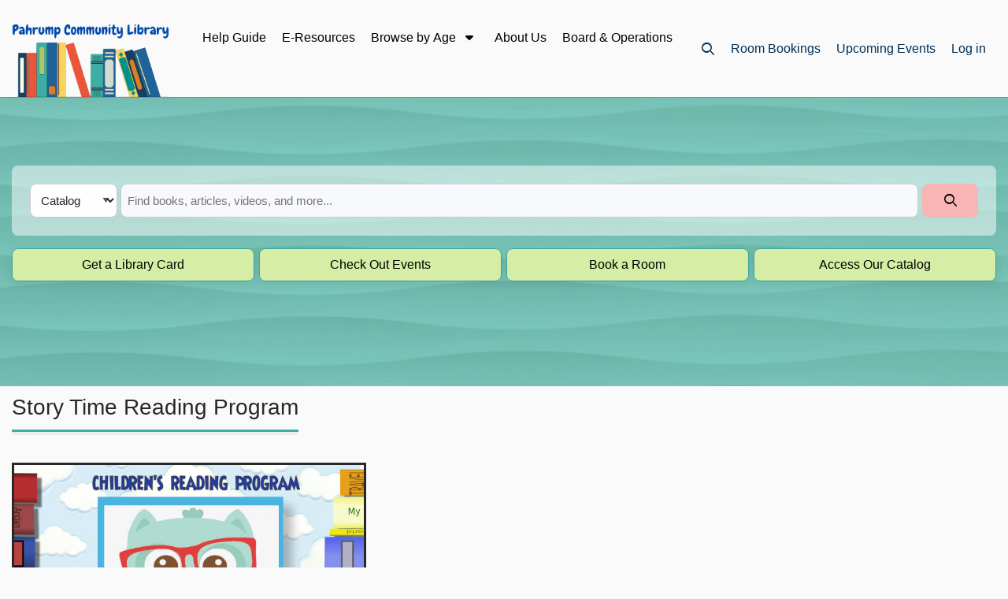

--- FILE ---
content_type: text/html; charset=UTF-8
request_url: https://www.pahrumplibrary.org/fall-2022
body_size: 8680
content:

<!DOCTYPE html>
<html lang="en" dir="ltr" prefix="og: https://ogp.me/ns#">
  <head>
    <meta http-equiv="Content-Type" content="text/html; charset=utf-8" />

<!-- Google tag (gtag.js) -->
<script async  src="https://www.googletagmanager.com/gtag/js?id=G-5ZH87MWJQR"></script>
<script >
  window.dataLayer = window.dataLayer || [];
  function gtag(){dataLayer.push(arguments);}
  gtag('js', new Date());
  gtag('config', 'G-5ZH87MWJQR');
</script>
<meta name="description" content="" />
<link rel="canonical" href="https://www.pahrumplibrary.org/fall-2022" />
<meta name="MobileOptimized" content="width" />
<meta name="HandheldFriendly" content="true" />
<meta name="viewport" content="width=device-width, initial-scale=1.0" />
<link rel="alternate" hreflang="en" href="https://www.pahrumplibrary.org/fall-2022" />
<link rel="icon" href="/themes/base_theme/favicon.ico" class="image/vnd.microsoft.icon" />

    <title>Story Time Reading Program | Pahrump Community Library</title>
    <link rel="stylesheet" media="all" href="/sites/default/files/css/css_xho4w1z-E1qE0UXsMUOmuOykjkHiUVoBITzerOAUdsI.css?delta=0&amp;language=en&amp;theme=whyte&amp;include=[base64]" />
<link rel="stylesheet" media="all" href="/sites/default/files/css/css_ga390gH9ZWW6LIdwG89owN2Hpyq1yAVh0S7TW6FnB7M.css?delta=1&amp;language=en&amp;theme=whyte&amp;include=[base64]" />
<link rel="stylesheet" media="print" href="/sites/default/files/css/css_BPz1rnO0KtGle3s9TFB97fZacNsIbFqP7_EloFxjChA.css?delta=2&amp;language=en&amp;theme=whyte&amp;include=[base64]" />
<link rel="stylesheet" media="all" href="/sites/default/files/css/css_x2SPxPZC6h5C868sUJCky7vwtehEoBLCjM-UwsBXIk8.css?delta=3&amp;language=en&amp;theme=whyte&amp;include=[base64]" />


        <link rel="stylesheet" media="all" href="https://www.pahrumplibrary.org/sites/default/files/stacks_style_editor/css_override/7a5b29c6aaf3f090d073e010c7b03b6a261761188e2698b2ec40270ffc382e55__sse.css" />
<link rel="stylesheet" media="all" href="https://www.pahrumplibrary.org/sites/default/files/stacks_style_editor/css_override/07271fbe255702aa9f17e62be8441bf6ae4472a589e163e2c97712558edff701__override.css" />


        

    
  </head>
  <body class="no-self-register google-font-disabled whyte-theme js_whyte-theme mozilla unknown desktop page-route-name-entity-node-canonical rounded-corner-enabled page-content-layout page-content-layout-1 nav-click-enabled body-placeholder-class login-layout-1 path-node page-node-type-page layout-bordered-enabled" >

    <div id="stacks-messenger" class="stacks-messenger js-stacks-messenger" role="status"></div>
<div id="stacks-ratings" class="stacks-ratings js-stacks-ratings" role="status"></div>
<nav class="skip-links" aria-label="skip links"><ul><li><a href="#main-navigation">Skip to main navigation</a></li>
<li><a href="#stacks-search-bar-block">Skip to search bar</a></li>
<li><a href="#main-content">Skip to main content</a></li>
<li><a href="#footer">Skip to footer</a></li>
</ul>
</nav>

      <div class="dialog-off-canvas-main-canvas" data-off-canvas-main-canvas>
    




<div class="off-canvas-wrapper">
  <div class="off-canvas position-right" id="mobile-menu-canvas" data-off-canvas data-trap-focus="true">
    <button class="close-button" aria-label="Close menu" type="button" data-close>
      <span aria-hidden="true">&times;</span>
    </button>
    
  <div class="region region-mobile-menu">
    
<div id="block-whyte-mobile-menu" class="block block-container block-stacks-mobile-menu block-mobile-menu-block">
  
    
    <div class="mobile-menu mobile-nav mobile-nav-primary js_mobile-menu js_mobile-nav-primary"><nav class="menu-item-wrapper" aria-label="Main"><div class="block block-menu navigation menu-menu-top-menu" aria-label="Secondary" data-block="mobile_menu">
        
          <ul class="menu menu-parent">
    
    
                      
      
      
      <li class="menu-item menu-item-link menu-item-level-1 first">
        
                      <a href="/user/patron/nojs?destination=/fall-2022" class="menu-link menu-link-link menu-link-level-1 use-ajax" tabindex="0" data-drupal-link-query="{&quot;destination&quot;:&quot;\/fall-2022&quot;}" data-drupal-link-system-path="user/patron/nojs" data-dialog-type="modal" data-dialog-options="{&quot;dialogClass&quot;:&quot;modal-patron-login&quot;,&quot;width&quot;:&quot;50%&quot;}">Log in</a>
                              </li>
    
                      
      
      
      <li class="menu-item menu-item-link menu-item-level-1">
        
                      <a href="/calendar" class="menu-link menu-link-link menu-link-level-1" tabindex="0" data-drupal-link-system-path="calendar">Upcoming Events</a>
                              </li>
    
                      
      
      
      <li class="menu-item menu-item-link menu-item-level-1 last">
        
                      <a href="/availability" class="menu-link menu-link-link menu-link-level-1" tabindex="0" data-drupal-link-system-path="availability">Room Bookings</a>
                              </li>
        </ul>
  
</div>
<hr class="menu_divider" />
<div class="mobile-main-menu"><nav class="block block-menu navigation menu-main" data-block="mobile_menu">
        
          <ul class="menu menu-parent">
    
          
                                      
      
      
                    <li class="menu-item menu-item-link menu-item-level-1 first">
       
                                    <a href="/help-guide" class="menu-link menu-link-link menu-link-level-1" tabindex="0" data-drupal-link-system-path="node/5258">Help Guide</a>
                                          </li>
          
                                      
      
      
                    <li class="menu-item menu-item-link menu-item-level-1">
       
                                    <a href="/downloadables" class="menu-link menu-link-link menu-link-level-1" tabindex="0" data-drupal-link-system-path="node/3986">E-Resources</a>
                                          </li>
          
                                      
      
      
                    <li class="menu-item menu-item-static menu-item-level-1 has-expanded has-child-menu">
       
                        Browse by Age
                                      
            <ul class="menu menu-child" aria-hidden="true">
    
          
                    
      
      
             
        <li class="menu-item menu-item-link menu-item-level-2 first">
       
                                    <a href="/kids" class="menu-link menu-link-link menu-link-level-2" tabindex="0" data-drupal-link-system-path="node/3987">Kids</a>
                                          </li>
          
                    
      
      
             
        <li class="menu-item menu-item-link menu-item-level-2">
       
                                    <a href="/teens-landing" class="menu-link menu-link-link menu-link-level-2" tabindex="0" data-drupal-link-system-path="node/3988">Teens</a>
                                          </li>
          
                    
      
      
             
        <li class="menu-item menu-item-link menu-item-level-2 last">
       
                                    <a href="/adults" class="menu-link menu-link-link menu-link-level-2" tabindex="0" data-drupal-link-system-path="node/3981">Adults</a>
                                          </li>
        </ul>
  
                                </li>
          
                                      
      
      
                    <li class="menu-item menu-item-link menu-item-level-1">
       
                                    <a href="/about-us" class="menu-link menu-link-link menu-link-level-1" tabindex="0" data-drupal-link-system-path="node/5252">About Us</a>
                                          </li>
          
                                      
      
      
                    <li class="menu-item menu-item-link menu-item-level-1 last">
       
                                    <a href="/board-and-operations" class="menu-link menu-link-link menu-link-level-1" tabindex="0" data-drupal-link-system-path="node/5255">Board &amp; Operations</a>
                                          </li>
        </ul>
  
</nav>
</div>
</nav>
</div>
<div class="stacks-language-switcher"><div class="block block-stacks-language-switcher">

<div class="stacks-language-switcher-form">
  <form class="stacks-language-switcher-form" data-drupal-selector="stacks-language-switcher-form" action="/fall-2022" method="post" id="stacks-language-switcher-form" accept-charset="UTF-8">
  <div class="js-form-item form-item js-form-type-select form-type-select js-form-item-language form-item-language form-no-label">
      

  <label for="edit-language" class="visually-hidden">Language</label>
          <select aria-label="Select language" class="js-google-translate-selector form-select focus-select" data-drupal-selector="edit-language" id="edit-language" name="language" aria-describedby="language-instructions"><option value="en" selected="selected">English</option><option value="fr">French</option><option value="es">Spanish</option></select>
      <span id="language-instructions" class="visually-hidden">Press enter or spacebar to select a desired language.</span>
          </div>
<input class="js-hide button js-form-submit form-submit focus-input" data-drupal-selector="edit-submit" type="submit" id="edit-submit" name="op" value="Submit" />
<input data-drupal-selector="form-rxdkext6j5-t7oiy1rthjtkwgbnq-strmlon-zxd54w" type="hidden" name="form_build_id" value="form-rXdkeXt6j5-t7oiY1rTHjtkwgbnq_StrmLOn-zxd54w" class="focus-input" />
<input data-drupal-selector="edit-stacks-language-switcher-form" type="hidden" name="form_id" value="stacks_language_switcher_form" class="focus-input" />

</form>

</div>
</div>
</div>
<form class="form search-form stacks-search-bar-main main-search-layout-2 main-search-padding search-drop-down stacks-search-bar stacks-search-block" role="search" data-drupal-selector="stacks-search-bar-3" action="" method="post" id="stacks-search-bar--3" accept-charset="UTF-8">
  <div class="top-search-form-wrapper js-form-wrapper form-wrapper" data-drupal-selector="edit-search-form" id="edit-search-form--3"><div class="search-form-base search-form-sds search-plugin-sds submit-icon-enabled js-form-wrapper form-wrapper" hidden data-drupal-selector="edit-search-form-sds" id="edit-search-form-sds--3"><div id="sds" aria-label="" class="es-tooltip hide" data-drupal-selector="edit-search-form-sds-tooltip"></div>
<div class="search-bar-container js-form-wrapper form-wrapper" data-drupal-selector="edit-search-form-sds-search-bar-container" id="edit-search-form-sds-search-bar-container--3"><div class="js-form-item form-item js-form-type-select form-type-select js-form-item-search-form-sds-search-bar-container-search-type form-item-search-form-sds-search-bar-container-search-type form-no-label">
      

  <label for="edit-search-form-sds-search-bar-container-search-type--3" class="visually-hidden">Search Type</label>
        <select class="search-bar-select js-select-catalog form-select focus-select" data-drupal-selector="edit-search-form-sds-search-bar-container-search-type" id="edit-search-form-sds-search-bar-container-search-type--3" name="search_form[sds][search_bar_container][search_type]"><option value="sds" selected="selected">Website</option><option value="stacks_external_catalogs_custom:catalog">Catalog</option></select>
          </div>
<div class="js-form-item form-item js-form-type-search form-type-search js-form-item-search-form-sds-search-bar-container-query form-item-search-form-sds-search-bar-container-query form-no-label">
      

  <label for="edit-search-form-sds-search-bar-container-query--3" class="visually-hidden">Website</label>
        <input class="js-search form-search focus-input" placeholder="Find books, videos, and more..." data-drupal-selector="edit-search-form-sds-search-bar-container-query" type="search" id="edit-search-form-sds-search-bar-container-query--3" name="search_form[sds][search_bar_container][query]" value="" size="60" maxlength="4096" />

          </div>
<div data-drupal-selector="edit-search-form-sds-search-bar-container-actions" class="form-actions js-form-wrapper form-wrapper" id="edit-search-form-sds-search-bar-container-actions--3"><input class="submit expanded button js-form-submit form-submit focus-input" data-drupal-selector="edit-search-form-sds-search-bar-container-actions-submit" type="submit" id="edit-search-form-sds-search-bar-container-actions-submit--3" name="sds-submit" value="Search" />
<span class="search-icon-wrapper js_search-icon-wrapper"><i class="icon-magnifying-glass-regular"></i></span></div>
</div>
</div>
</div>
<input data-drupal-selector="form-r4bulx7aksvegl-bv1hlqljzl3jjtovvedqgwagb5u" type="hidden" name="form_build_id" value="form-r4BulX7aKsVeGl--Bv1HLqlJZl3JJTOVVEDqgWAgB5U" class="focus-input" />
<input data-drupal-selector="edit-stacks-search-bar-3" type="hidden" name="form_id" value="stacks_search_bar" class="focus-input" />

</form>

  
  </div>
  </div>

      
  </div>

  <div class="off-canvas-content" data-off-canvas-content>
    <div class="layout-container">

      
  <div class="region region-header">
    <div class="region-inner-wrapper">
<div id="block-whyte-header-layout" class="block block-container block-stacks-header-layout block-header-layout-block">
  
    
    <header class="header header-layout-8 header-cta-enabled header-search-dropdown-enabled main-search-full-width">
  <div class="top-bar-wrapper"><div class="site-brand-navigation-wrapper"><div class="site-branding site-branding-primary"><div class="site-brand"><a href="/" class="site-logo"><img src="/sites/default/files/stacks_style_editor/img/logo/pahrump-logo%20%281%29.png" width="200px" alt="Pahrump Community Library"/></a><div class="name-and-slogan"><div class="site-name mb-0 h4 hidden" tabindex="0">Pahrump Community Library</div>
<div class="site-slogan hidden">The Information, Education, One-Stop Mind Station!</div>
</div>
</div>
</div>
</div>
<div class="main-nav main-nav-primary js_main-nav-primary" id="main-navigation"><nav class="block block-menu navigation menu-main" aria-label="Main">
        
          <ul class="menu menu-parent">
    
          
                    
      
      
             
        <li class="menu-item menu-item-link menu-item-level-1 first">
       
                                    <a href="/help-guide" class="menu-link menu-link-link menu-link-level-1" tabindex="0" data-drupal-link-system-path="node/5258">Help Guide</a>
                                          </li>
          
                    
      
      
             
        <li class="menu-item menu-item-link menu-item-level-1">
       
                                    <a href="/downloadables" class="menu-link menu-link-link menu-link-level-1" tabindex="0" data-drupal-link-system-path="node/3986">E-Resources</a>
                                          </li>
          
                    
      
      
             
        <li class="menu-item menu-item-button menu-item-level-1 has-expanded has-child-menu" aria-expanded="false">
       
                        <button class="menu-link menu-link-button menu-link-level-1  has-children" tabindex="0" aria-expanded="false" aria-controls="browse-by-age-submenu-3" aria-haspopup="true">
                Browse by Age
              </button>
                                      
            <ul class="menu menu-child" aria-hidden="true">
    
          
                    
      
      
             
        <li class="menu-item menu-item-link menu-item-level-2 first">
       
                                    <a href="/kids" class="menu-link menu-link-link menu-link-level-2" tabindex="0" data-drupal-link-system-path="node/3987">Kids</a>
                                          </li>
          
                    
      
      
             
        <li class="menu-item menu-item-link menu-item-level-2">
       
                                    <a href="/teens-landing" class="menu-link menu-link-link menu-link-level-2" tabindex="0" data-drupal-link-system-path="node/3988">Teens</a>
                                          </li>
          
                    
      
      
             
        <li class="menu-item menu-item-link menu-item-level-2 last">
       
                                    <a href="/adults" class="menu-link menu-link-link menu-link-level-2" tabindex="0" data-drupal-link-system-path="node/3981">Adults</a>
                                          </li>
        </ul>
  
                                </li>
          
                    
      
      
             
        <li class="menu-item menu-item-link menu-item-level-1">
       
                                    <a href="/about-us" class="menu-link menu-link-link menu-link-level-1" tabindex="0" data-drupal-link-system-path="node/5252">About Us</a>
                                          </li>
          
                    
      
      
             
        <li class="menu-item menu-item-link menu-item-level-1 last">
       
                                    <a href="/board-and-operations" class="menu-link menu-link-link menu-link-level-1" tabindex="0" data-drupal-link-system-path="node/5255">Board &amp; Operations</a>
                                          </li>
        </ul>
  
</nav>
</div>
<div class="top-items-wrapper"><form class="form search-form stacks-search-bar-main main-search-layout-2 main-search-padding search-drop-down stacks-search-bar stacks-search-block" role="search" data-drupal-selector="stacks-search-bar" action="" method="post" id="stacks-search-bar" accept-charset="UTF-8">
  <button class="top-search-toggle js_top-search-toggle" aria-labelledby="top_search_form" aria-expanded="false" tabindex="0" data-drupal-selector="edit-toggle"><div class="icon icon-search" data-drupal-selector="edit-toggle-icon-search"></div>
<div class="icon icon-close" data-drupal-selector="edit-toggle-icon-close"></div>
<span id="top_search_form" class="sr-only js-toggle-text" data-drupal-selector="edit-toggle-title">Open top search</span>
</button>
<div class="top-search-form-wrapper js-form-wrapper form-wrapper" data-drupal-selector="edit-search-form" id="edit-search-form"><div class="search-form-base search-form-sds search-plugin-sds submit-icon-enabled js-form-wrapper form-wrapper" hidden data-drupal-selector="edit-search-form-sds" id="edit-search-form-sds"><div id="sds" aria-label="" class="es-tooltip hide" data-drupal-selector="edit-search-form-sds-tooltip"></div>
<div class="search-bar-container js-form-wrapper form-wrapper" data-drupal-selector="edit-search-form-sds-search-bar-container" id="edit-search-form-sds-search-bar-container"><div class="js-form-item form-item js-form-type-select form-type-select js-form-item-search-form-sds-search-bar-container-search-type form-item-search-form-sds-search-bar-container-search-type form-no-label">
      

  <label for="edit-search-form-sds-search-bar-container-search-type" class="visually-hidden">Search Type</label>
        <select class="search-bar-select js-select-catalog form-select focus-select" data-drupal-selector="edit-search-form-sds-search-bar-container-search-type" id="edit-search-form-sds-search-bar-container-search-type" name="search_form[sds][search_bar_container][search_type]"><option value="sds" selected="selected">Website</option><option value="stacks_external_catalogs_custom:catalog">Catalog</option></select>
          </div>
<div class="js-form-item form-item js-form-type-search form-type-search js-form-item-search-form-sds-search-bar-container-query form-item-search-form-sds-search-bar-container-query form-no-label">
      

  <label for="edit-search-form-sds-search-bar-container-query" class="visually-hidden">Website</label>
        <input class="js-search form-search focus-input" placeholder="Find books, videos, and more..." data-drupal-selector="edit-search-form-sds-search-bar-container-query" type="search" id="edit-search-form-sds-search-bar-container-query" name="search_form[sds][search_bar_container][query]" value="" size="60" maxlength="4096" />

          </div>
<div data-drupal-selector="edit-search-form-sds-search-bar-container-actions" class="form-actions js-form-wrapper form-wrapper" id="edit-search-form-sds-search-bar-container-actions"><input class="submit expanded button js-form-submit form-submit focus-input" data-drupal-selector="edit-search-form-sds-search-bar-container-actions-submit" type="submit" id="edit-search-form-sds-search-bar-container-actions-submit" name="sds-submit" value="Search" />
<span class="search-icon-wrapper js_search-icon-wrapper"><i class="icon-magnifying-glass-regular"></i></span></div>
</div>
</div>
</div>
<input data-drupal-selector="form-jr8u76qjefbd2rsoahsfisnapgdrb5gdeg3htvcjz28" type="hidden" name="form_build_id" value="form-jr8u76qJEfBd2RSoaHsFisnAPGDRb5gDEg3HTvcJZ28" class="focus-input" />
<input data-drupal-selector="edit-stacks-search-bar" type="hidden" name="form_id" value="stacks_search_bar" class="focus-input" />

</form>
<button class="toggle-mobile primary-toggle-mobile" data-toggle="mobile-menu-canvas" aria-expanded="false" aria-controls="mobile-menu-canvas" tabindex="0" id="mobile-menu-1"><span class="toggle-mobile-toggle sr-only">Menu</span>
</button>
<div class="top-menu top-menu-nav"><nav class="block block-menu navigation menu-menu-top-menu" aria-label="Secondary">
        
          <ul class="menu menu-parent">
    
    
                      
      
      
      <li class="menu-item menu-item-link menu-item-level-1 first">
        
                      <a href="/user/patron/nojs?destination=/fall-2022" class="menu-link menu-link-link menu-link-level-1 use-ajax" tabindex="0" data-drupal-link-query="{&quot;destination&quot;:&quot;\/fall-2022&quot;}" data-drupal-link-system-path="user/patron/nojs" data-dialog-type="modal" data-dialog-options="{&quot;dialogClass&quot;:&quot;modal-patron-login&quot;,&quot;width&quot;:&quot;50%&quot;}">Log in</a>
                              </li>
    
                      
      
      
      <li class="menu-item menu-item-link menu-item-level-1">
        
                      <a href="/calendar" class="menu-link menu-link-link menu-link-level-1" tabindex="0" data-drupal-link-system-path="calendar">Upcoming Events</a>
                              </li>
    
                      
      
      
      <li class="menu-item menu-item-link menu-item-level-1 last">
        
                      <a href="/availability" class="menu-link menu-link-link menu-link-level-1" tabindex="0" data-drupal-link-system-path="availability">Room Bookings</a>
                              </li>
        </ul>
  
</nav>
</div>
</div>
</div>
<div class="stacks-search-bar stacks-search-bar-block" id="stacks-search-bar-block"><div class="container-main-search-block"><form class="form search-form stacks-search-bar-main main-search-layout-2 main-search-padding search-drop-down" role="search" data-drupal-selector="stacks-search-bar-2" action="" method="post" id="stacks-search-bar--2" accept-charset="UTF-8">
  <div data-drupal-selector="edit-search-form" id="edit-search-form--2" class="js-form-wrapper form-wrapper"><div class="search-form-base search-form-sds search-plugin-sds submit-icon-enabled js-form-wrapper form-wrapper" hidden data-drupal-selector="edit-search-form-sds" data-drupal-states="{&quot;visible&quot;:{&quot;.js-select-catalog&quot;:{&quot;value&quot;:&quot;sds&quot;}}}" id="edit-search-form-sds--2"><div id="sds" aria-label="" class="es-tooltip hide" data-drupal-selector="edit-search-form-sds-tooltip"></div>
<div class="search-bar-container js-form-wrapper form-wrapper" data-drupal-selector="edit-search-form-sds-search-bar-container" id="edit-search-form-sds-search-bar-container--2"><div class="js-form-item form-item js-form-type-select form-type-select js-form-item-search-form-sds-search-bar-container-search-type form-item-search-form-sds-search-bar-container-search-type form-no-label">
      

  <label for="edit-search-form-sds-search-bar-container-search-type--2" class="visually-hidden">Search Type</label>
        <select class="search-bar-select js-select-catalog form-select focus-select" data-drupal-selector="edit-search-form-sds-search-bar-container-search-type" id="edit-search-form-sds-search-bar-container-search-type--2" name="search_form[sds][search_bar_container][search_type]"><option value="sds" selected="selected">Website</option><option value="stacks_external_catalogs_custom:catalog">Catalog</option></select>
          </div>
<div class="js-form-item form-item js-form-type-search form-type-search js-form-item-search-form-sds-search-bar-container-query form-item-search-form-sds-search-bar-container-query form-no-label">
      

  <label for="edit-search-form-sds-search-bar-container-query--2" class="visually-hidden">Website</label>
        <input class="js-search form-search focus-input" placeholder="Find books, videos, and more..." data-drupal-selector="edit-search-form-sds-search-bar-container-query" type="search" id="edit-search-form-sds-search-bar-container-query--2" name="search_form[sds][search_bar_container][query]" value="" size="60" maxlength="4096" />

          </div>
<div data-drupal-selector="edit-search-form-sds-search-bar-container-actions" class="form-actions js-form-wrapper form-wrapper" id="edit-search-form-sds-search-bar-container-actions--2"><input class="submit expanded button js-form-submit form-submit focus-input" data-drupal-selector="edit-search-form-sds-search-bar-container-actions-submit" type="submit" id="edit-search-form-sds-search-bar-container-actions-submit--2" name="sds-submit" value="Search" />
<span class="search-icon-wrapper js_search-icon-wrapper"><i class="icon-magnifying-glass-regular"></i></span></div>
</div>
</div>
<div class="search-form-base default-search-bar search-form-stacks-external-catalogs-custom-catalog search-plugin-stacks_external_catalogs_custom:catalog stacks-external-catalogs-custom-catalog submit-icon-enabled js-form-wrapper form-wrapper" data-drupal-selector="edit-search-form-stacks-external-catalogs-customcatalog" data-drupal-states="{&quot;visible&quot;:{&quot;.js-select-catalog&quot;:{&quot;value&quot;:&quot;stacks_external_catalogs_custom:catalog&quot;}}}" id="edit-search-form-stacks-external-catalogs-customcatalog"><div id="stacks_external_catalogs_custom:catalog" class="es-tooltip hide" data-drupal-selector="edit-search-form-stacks-external-catalogs-customcatalog-tooltip"></div>
<div class="search-bar-container js-form-wrapper form-wrapper" data-drupal-selector="edit-search-form-stacks-external-catalogs-customcatalog-search-bar-container" id="edit-search-form-stacks-external-catalogs-customcatalog-search-bar-container"><div class="js-form-item form-item js-form-type-select form-type-select js-form-item-search-form-stacks-external-catalogs-customcatalog-search-bar-container-search-type form-item-search-form-stacks-external-catalogs-customcatalog-search-bar-container-search-type form-no-label">
      

  <label for="edit-search-form-stacks-external-catalogs-customcatalog-search-bar-container-search-type" class="visually-hidden">Search Type</label>
        <select class="search-bar-select js-select-catalog form-select focus-select" data-drupal-selector="edit-search-form-stacks-external-catalogs-customcatalog-search-bar-container-search-type" id="edit-search-form-stacks-external-catalogs-customcatalog-search-bar-container-search-type" name="search_form[stacks_external_catalogs_custom:catalog][search_bar_container][search_type]"><option value="sds">Website</option><option value="stacks_external_catalogs_custom:catalog" selected="selected">Catalog</option></select>
          </div>
<div class="js-form-item form-item js-form-type-search form-type-search js-form-item-search-form-stacks-external-catalogs-customcatalog-search-bar-container-query form-item-search-form-stacks-external-catalogs-customcatalog-search-bar-container-query form-no-label">
      

  <label for="edit-search-form-stacks-external-catalogs-customcatalog-search-bar-container-query" class="visually-hidden">Catalog</label>
        <input class="js-search form-search focus-input" placeholder="Find books, articles, videos, and more..." data-drupal-selector="edit-search-form-stacks-external-catalogs-customcatalog-search-bar-container-query" type="search" id="edit-search-form-stacks-external-catalogs-customcatalog-search-bar-container-query" name="search_form[stacks_external_catalogs_custom:catalog][search_bar_container][query]" value="" size="60" maxlength="4096" />

          </div>
<div data-drupal-selector="edit-search-form-stacks-external-catalogs-customcatalog-search-bar-container-actions" class="form-actions js-form-wrapper form-wrapper" id="edit-search-form-stacks-external-catalogs-customcatalog-search-bar-container-actions"><input class="submit expanded button js-form-submit form-submit focus-input" data-drupal-selector="edit-search-form-stacks-external-catalogs-customcatalog-search-bar-container-actions-submit" type="submit" id="edit-search-form-stacks-external-catalogs-customcatalog-search-bar-container-actions-submit" name="stacks_external_catalogs_custom:catalog-submit" value="Search" />
<span class="search-icon-wrapper js_search-icon-wrapper"><i class="icon-magnifying-glass-regular"></i></span></div>
</div>
</div>
</div>
<input data-drupal-selector="form-6dm9itqdwvsvclvq9pq-gtmvepotl-zhjxk6i-aevlm" type="hidden" name="form_build_id" value="form-6dM9itqdWvSVClvq9PQ-gTmvEPotl-ZHjXk6I-aeVLM" class="focus-input" />
<input data-drupal-selector="edit-stacks-search-bar-2" type="hidden" name="form_id" value="stacks_search_bar" class="focus-input" />

</form>
</div>
</div>
<div class="call-to-action call-to-action-inline item-list"><ul class="cta-menu"><li class="cta-item"><a class="cta-links" aria-label="Get a Library Card" href="/apply-card" target="_self">Get a Library Card</a>
</li><li class="cta-item"><a class="cta-links" aria-label="Check Out Events" href="/calendar" target="_self">Check Out Events</a>
</li><li class="cta-item"><a class="cta-links" aria-label="Book a Room" href="/availability" target="_self">Book a Room</a>
</li><li class="cta-item"><a class="cta-links" aria-label="Access Our Catalog" href="https://pahrump.biblionix.com/catalog/" target="_self">Access Our Catalog</a>
</li></ul></div>
</header>

  
  </div><div class="header-layout-8-region header-background-image-holder" aria-hidden="true" style="background-image: url(/sites/default/files/stacks_style_editor/img/pexels-mitchel3uo-3694711_1.jpg)"></div>
<div class="header-layout-8-region header-background-color-holder" aria-hidden="true"></div>
</div>
  </div>

      
      


      <div  class="main-wrapper full-layout-listing">
        <div class="main-inner-wrapper">
                              <main id ="main-content" class="layout-content mb-6">
            
            

            
            
  <div class="region region-content">
    <div data-drupal-messages-fallback class="hidden"></div>

<div id="block-whyte-page-title" class="block block-container block-core block-page-title-block">
  
    
    

  <div class= "page-title-layout page-title-layout-1">
          <h1 class="title-layout-1 page-title">
                  <span class="field field--name-title field--type-string field--label-hidden">Story Time Reading Program</span>

              </h1>
              <div class="page-title-buttons">
        <div class="block block-stacks-share-title"><div class="stacks-share js_stacks-share"><button class="button button-secondary share-button icon-arrow-up-from-bracket-regular" id="share-button" aria-haspopup="true" aria-controls="share-dropdown" aria-expanded="false"><span>Share</span></button>
<div class="item-list"><ul id="share-dropdown" role="menu" tabindex="-1" aria-labelledby="share-button" class="share-buttons-wrapper"><li role="menuitem"><button class="share-icon stacks-share-email">Share email<span class="icon-envelope-regular"></span>
</button>
</li><li role="menuitem"><button class="share-icon stacks-share-link">Copy link<span class="icon-link-regular"></span>
<span class="sr-only">to Story Time Reading Program</span>
<div aria-live="polite" role="status" id="share-link-tooltip0" class="share-link-popup sr-only"></div>
</button>
</li></ul></div></div>
</div>

      </div>
      </div>


  
  </div>
<div id="block-whyte-system-main" class="block block-container block-system block-system-main-block">
  
    
    
<article class="node node--type-page node--view-mode-full">
  
    

  
  
  <div class="node-content node__content">
    
            <div class="clearfix text-formatted field field--name-body field--type-text-with-summary field--label-hidden field__item"><p><img alt="null" data-entity-type="media" data-entity-uuid="a4d66a6f-c92f-4c2f-9dd3-2ce235f6e5d0" height="583" src="https://cdn.stacksplatform.com/xn2fkiipsagky/migration/public/Story-Time-winter-2024_0.jpg?VersionId=2iu_wZarMpSTRYH8b5FHpgZJL7bkM0sR" style="height: 583px; width: 450px; border-width: 3px; border-style: solid;"></p>
</div>
      
  </div>

</article>

  
  </div>
  </div>

          <div class="main-content-background-color-holder" aria-hidden="true"></div>
  
          </main>
                            </div>
      </div>

      
      
  <div class="region region-footer">
    <div class="region-inner-wrapper footer-background-color-holder">
<div id="block-whyte-footer-layout" class="block block-container block-stacks-footer-layout block-footer-layout-block">
  
    
    <footer id="footer" class="footer js_footer footer-layout-1 js_footer-layout-1">
  <div class="footer-inner-wrapper">
    <div class="social-icons-wrapper item-list"><ul class="social-icons" aria-label="social links"><li><a href="https://www.facebook.com/pahrumplibrary/" class="icon-b icon-facebook" target="_blank"><span class="visually-hidden">Facebook</span></a></li><li><a href="https://twitter.com/pahrumplibrary" class="icon-b icon-twitter" target="_blank"><span class="visually-hidden">Twitter</span></a></li></ul></div><div class="contact-links-wrapper"><h3 class="block-title" aria-label="Pahrump Community Library">Pahrump Community Library</h3>
<ul class="contact contact-links"><li><a href="mailto:circulation@pahrumplibrary.org" class="icon icon-envelope" target="_blank" rel="noopener noreferrer"><span class="sr-only">Email Address</span>circulation@pahrumplibrary.org</a></li></ul>
<ul class="contact contact-info"><li><a href="tel:+:775-727-5930">P.775-727-5930</a></li><li><a href="tel:+:775-727-6209">F.775-727-6209</a></li></ul>
</div>
<div class="custom-content"><script src="https://pahrump.biblionix.com/feeds/apollo_feeds.js"></script></div>
<div class="copyright-wrapper"><div class="copyright-allrights"><span>Copyright Footer</span>
</div>
<div class="copyright-poweredby"><span>Powered By <a href="https://stacksdiscovery.com/" target="_blank" rel="noopener noreferrer">EBSCO Stacks</a><small class="stacks-version"> 4.0.121.8.2</small>
<a href="/user/login" aria-label="Staff Login" target="_blank">Staff Login</a></span>
</div>
</div>

  </div>
</footer>
  
  </div></div>
  </div>

      
      

    </div>  </div>
</div>



  </div>

    <script>window.dataLayer = window.dataLayer || []; window.dataLayer.push([]);</script>


        
    <script type="application/json" data-drupal-selector="drupal-settings-json">{"path":{"baseUrl":"\/","pathPrefix":"","currentPath":"node\/4071","currentPathIsAdmin":false,"isFront":false,"currentLanguage":"en","themePath":"themes\/custom\/whyte","ssePath":"modules\/custom\/stacks_theme\/module\/stacks_style_editor"},"pluralDelimiter":"\u0003","suppressDeprecationErrors":true,"ajaxPageState":{"libraries":"[base64]","theme":"whyte","theme_token":null},"ajaxTrustedUrl":{"":true,"form_action_p_pvdeGsVG5zNF_XLGPTvYSKCf43t8qZYSwcfZl2uzM":true},"dataLayer":{"defaultLang":"en","languages":{"en":{"id":"en","name":"English","direction":"ltr","weight":0},"fr":{"id":"fr","name":"French","direction":"ltr","weight":0},"es":{"id":"es","name":"Spanish","direction":"ltr","weight":1}}},"smartIp":"{\u0022location\u0022:{\u0022source\u0022:\u0022smart_ip\u0022,\u0022ipAddress\u0022:\u002285.208.96.196\u0022,\u0022ipVersion\u0022:4,\u0022timestamp\u0022:1766313420,\u0022originalData\u0022:{\u0022continent\u0022:{\u0022code\u0022:\u0022NA\u0022,\u0022geoname_id\u0022:6255149,\u0022names\u0022:{\u0022de\u0022:\u0022Nordamerika\u0022,\u0022en\u0022:\u0022North America\u0022,\u0022es\u0022:\u0022Norteam\\u00e9rica\u0022,\u0022fr\u0022:\u0022Am\\u00e9rique du Nord\u0022,\u0022ja\u0022:\u0022\\u5317\\u30a2\\u30e1\\u30ea\\u30ab\u0022,\u0022pt-BR\u0022:\u0022Am\\u00e9rica do Norte\u0022,\u0022ru\u0022:\u0022\\u0421\\u0435\\u0432\\u0435\\u0440\\u043d\\u0430\\u044f \\u0410\\u043c\\u0435\\u0440\\u0438\\u043a\\u0430\u0022,\u0022zh-CN\u0022:\u0022\\u5317\\u7f8e\\u6d32\u0022}},\u0022country\u0022:{\u0022geoname_id\u0022:6252001,\u0022iso_code\u0022:\u0022US\u0022,\u0022names\u0022:{\u0022de\u0022:\u0022USA\u0022,\u0022en\u0022:\u0022United States\u0022,\u0022es\u0022:\u0022EE. UU.\u0022,\u0022fr\u0022:\u0022\\u00c9.-U.\u0022,\u0022ja\u0022:\u0022\\u30a2\\u30e1\\u30ea\\u30ab\u0022,\u0022pt-BR\u0022:\u0022EUA\u0022,\u0022ru\u0022:\u0022\\u0421\\u0428\\u0410\u0022,\u0022zh-CN\u0022:\u0022\\u7f8e\\u56fd\u0022}},\u0022registered_country\u0022:{\u0022geoname_id\u0022:146669,\u0022is_in_european_union\u0022:true,\u0022iso_code\u0022:\u0022CY\u0022,\u0022names\u0022:{\u0022de\u0022:\u0022Zypern\u0022,\u0022en\u0022:\u0022Cyprus\u0022,\u0022es\u0022:\u0022Chipre\u0022,\u0022fr\u0022:\u0022Chypre\u0022,\u0022ja\u0022:\u0022\\u30ad\\u30d7\\u30ed\\u30b9\\u5171\\u548c\\u56fd\u0022,\u0022pt-BR\u0022:\u0022Chipre\u0022,\u0022ru\u0022:\u0022\\u041a\\u0438\\u043f\\u0440\u0022,\u0022zh-CN\u0022:\u0022\\u585e\\u6d66\\u8def\\u65af\u0022}}},\u0022country\u0022:\u0022United States\u0022,\u0022countryCode\u0022:\u0022US\u0022,\u0022region\u0022:\u0022\u0022,\u0022regionCode\u0022:\u0022\u0022,\u0022city\u0022:\u0022\u0022,\u0022zip\u0022:\u0022\u0022,\u0022latitude\u0022:\u0022\u0022,\u0022longitude\u0022:\u0022\u0022,\u0022timeZone\u0022:\u0022\u0022,\u0022isEuCountry\u0022:false,\u0022isGdprCountry\u0022:false}}","smartIpSrc":{"smartIp":"smart_ip","geocodedSmartIp":"geocoded_smart_ip","w3c":"w3c"},"stacks_error":{"_core":{"default_config_hash":"Vil8tm89h3ZBNMXEmkMUJqgN_LDkDkF3VHiL_tmFr9g"},"error_message":{"value":"An error has occurred, please try your request later.","format":"full_html"},"error_page":"\/error","exception_handler":true,"error_handler":true,"js_handler":true,"preprocess":true,"template_suggestions":true,"show_exceptions":true,"log":true,"log_exceptions":true,"log_stack":true,"wrap_exceptions":false,"ignore_external_exceptions":false,"error_codes":true,"status_code":500,"debug":false},"readmoreSettings":{"readmore_desc_enabled":0,"readmore_desc_length":null,"readmore_links_enabled":0,"readmore_links_count":null},"library":{"stacks_languages":{"language_switcher":{"default_language":"en","language_direction":{"en":"ltr","ar":"rtl","bg":"ltr","zh-hans":"ltr","zh-hant":"ltr","hr":"ltr","cs":"ltr","da":"ltr","nl":"ltr","fi":"ltr","fr":"ltr","de":"ltr","el":"ltr","hi":"ltr","it":"ltr","ja":"ltr","ko":"ltr","no":"ltr","pl":"ltr","pt-pt":"ltr","ro":"ltr","ru":"ltr","es":"ltr","sv":"ltr","ca":"ltr","tl":"ltr","he":"rtl","id":"ltr","lv":"ltr","lt":"ltr","sr":"ltr","sk":"ltr","sl":"ltr","uk":"ltr","vi":"ltr","sq":"ltr","et":"ltr","gl":"ltr","hu":"ltr","mt":"ltr","th":"ltr","tr":"ltr","fa":"rtl","af":"ltr","ms":"ltr","sw":"ltr","ga":"ltr","cy":"ltr","be":"ltr","is":"ltr","mk":"ltr","yi":"ltr","hy":"ltr","az":"ltr","eu":"ltr","ka":"ltr","ht":"ltr","ur":"rtl","bn":"ltr","bs":"ltr","ceb":"ltr","eo":"ltr","gu":"ltr","ha":"ltr","hmn":"ltr","ig":"ltr","jw":"ltr","kn":"ltr","km":"ltr","lo":"ltr","la":"ltr","mi":"ltr","mr":"ltr","mn":"ltr","ne":"ltr","pa":"ltr","so":"ltr","ta":"ltr","te":"ltr","yo":"ltr","zu":"ltr","my":"ltr","ny":"ltr","kk":"ltr","mg":"ltr","ml":"ltr","si":"ltr","st":"ltr","su":"ltr","tg":"ltr","uz":"ltr","am":"ltr","co":"ltr","haw":"ltr","ku":"ltr","ky":"ltr","lb":"ltr","ps":"rtl","sm":"ltr","gd":"ltr","sn":"ltr","sd":"ltr","fy":"ltr","xh":"ltr","iw":"rtl"},"use_only_google_translate":false,"is_admin_route":false,"google_translate_enabled":false,"admin_google_translate_enabled":false,"current_language":"en","native_languages":{"en":"English","fr":"French","es":"Spanish"},"partial_translation":false,"user_language":"en","bento_translation":true}}},"stacks_messenger":{"types":{"status":{"id":"status","title":"Status","options":{"enabled":false,"duration":"-1","gravity":"bottom","color":"#008558","color2":"#008558","direction":"to right","close":1,"position":"center"}},"warning":{"id":"warning","title":"Warning","options":{"enabled":false,"duration":"-1","gravity":"bottom","color":"#ffae00","color2":"#ffae00","direction":"to right","close":1,"position":"center"}},"error":{"id":"error","title":"Error","options":{"enabled":false,"duration":"-1","gravity":"bottom","color":"#ff0000","color2":"#ff0000","direction":"to right","close":1,"position":"center"}},"toast_status":{"id":"toast_status","title":"Status Toast","options":{"enabled":true,"duration":"-1","gravity":"bottom","color":"#008558","color2":"#008558","direction":"to right","close":1,"position":"center"}},"toast_warning":{"id":"toast_warning","title":"Warning Toast","options":{"enabled":true,"duration":"-1","gravity":"bottom","color":"#ffae00","color2":"#ffae00","direction":"to right","close":1,"position":"center"}},"toast_error":{"id":"toast_error","title":"Error Toast","options":{"enabled":true,"duration":"-1","gravity":"bottom","color":"#ff0000","color2":"#ff0000","direction":"to right","close":1,"position":"center"}}}},"stacks_pathways_theme":{"eds_related_label_tooltip":""},"stacks_slider":{"isRTL":false},"pexelsToken":"563492ad6f91700001000001b16c7d62589f4befae35ba0d41c0b234","data":{"extlink":{"extTarget":false,"extTargetNoOverride":false,"extNofollow":false,"extNoreferrer":false,"extFollowNoOverride":false,"extClass":"","extLabel":"(link is external)","extImgClass":false,"extSubdomains":true,"extExclude":"","extInclude":"","extCssExclude":"[href*=\u0022atozdatabases\u0022]","extCssExplicit":"#main-content","extAlert":false,"extAlertText":"This link will take you to an external web site. We are not responsible for their content.","mailtoClass":"mailto","mailtoLabel":"(link sends email)","extUseFontAwesome":false,"extIconPlacement":"before","extFaLinkClasses":"fa fa-external-link","extFaMailtoClasses":"fa fa-envelope-o","whitelistedDomains":[]}},"stacks_style_editor":{"module_path":"\/modules\/custom\/stacks_theme\/module\/stacks_style_editor"},"stacks_search_bar":{"mode":"default"},"stacks_search":{"default_search":"stacks_external_catalogs_custom:catalog"},"stacks_external_catalogs_custom":{"catalog":{"id":"catalog","selector":"stacks-external-catalogs-custom-catalog","url":"https:\/\/pahrump.biblionix.com\/catalog\/","search_parameter":"search","parameters":"","fragment":"","placeholder":"SEARCH_TERM"}},"stacks_elasticsearch":{"url":"\/search\/sds"},"stacksContentEnrichment":{"provider":"null","cover":["*[data-cover-isbn]",".resource-list data-cover-isbn"],"syndeticsUrl":"","contentCafeUrl":""},"machineName":"default","user":{"uid":0,"permissionsHash":"cca11ddcd3fc094ea7d5eb68e18d359a1c75a43d49eff8f6f64a3e67f8c9b23f"}}</script>
<script src="/sites/default/files/js/js_VVixXpcxiZxbNATd9Q3zXb0YZ95XrIVxTdHsPmcBYLs.js?scope=footer&amp;delta=0&amp;language=en&amp;theme=whyte&amp;include=[base64]"></script>
<script src="//translate.google.com/translate_a/element.js?cb=googleTranslateInit"></script>
<script src="/sites/default/files/js/js_JGWFEArmSYqZ2HpK3mTfVoNjN30TR71F0UvAAwtq_kE.js?scope=footer&amp;delta=2&amp;language=en&amp;theme=whyte&amp;include=[base64]"></script>

  </body>
</html>


--- FILE ---
content_type: text/css
request_url: https://www.pahrumplibrary.org/sites/default/files/css/css_xho4w1z-E1qE0UXsMUOmuOykjkHiUVoBITzerOAUdsI.css?delta=0&language=en&theme=whyte&include=eJxVkGsSgyAMhC-EMtMLORFXpCI4JFa9fa0FW__tt5vXpCVGIwMm6PaQqv0xw8PI42YJmZErZ2JgZcgjdJR0EfVZpExM0F1aZvI1PWm7GZ0jH63CJt6FsbgZ1Xd-XpOpAfHe9DFNrFe0H1EP8PMVvxCk9GQqmadgF7JgXVTDqxMzIF0l0bqg_6EkE5gRLJKWSCyu36vjTqRAXvHOgul82Rt2ln3m
body_size: 15868
content:
/* @license GPL-2.0-or-later https://www.drupal.org/licensing/faq */
.ui-helper-hidden{display:none;}.ui-helper-hidden-accessible{border:0;clip:rect(0 0 0 0);height:1px;margin:-1px;overflow:hidden;padding:0;position:absolute;width:1px;}.ui-helper-reset{margin:0;padding:0;border:0;outline:0;line-height:1.3;text-decoration:none;font-size:100%;list-style:none;}.ui-helper-clearfix:before,.ui-helper-clearfix:after{content:"";display:table;border-collapse:collapse;}.ui-helper-clearfix:after{clear:both;}.ui-helper-zfix{width:100%;height:100%;top:0;left:0;position:absolute;opacity:0;}.ui-front{z-index:100;}.ui-state-disabled{cursor:default !important;pointer-events:none;}.ui-icon{display:inline-block;vertical-align:middle;margin-top:-.25em;position:relative;text-indent:-99999px;overflow:hidden;background-repeat:no-repeat;}.ui-widget-icon-block{left:50%;margin-left:-8px;display:block;}.ui-widget-overlay{position:fixed;top:0;left:0;width:100%;height:100%;}
.ui-controlgroup{vertical-align:middle;display:inline-block;}.ui-controlgroup > .ui-controlgroup-item{float:left;margin-left:0;margin-right:0;}.ui-controlgroup > .ui-controlgroup-item:focus,.ui-controlgroup > .ui-controlgroup-item.ui-visual-focus{z-index:9999;}.ui-controlgroup-vertical > .ui-controlgroup-item{display:block;float:none;width:100%;margin-top:0;margin-bottom:0;text-align:left;}.ui-controlgroup-vertical .ui-controlgroup-item{box-sizing:border-box;}.ui-controlgroup .ui-controlgroup-label{padding:.4em 1em;}.ui-controlgroup .ui-controlgroup-label span{font-size:80%;}.ui-controlgroup-horizontal .ui-controlgroup-label + .ui-controlgroup-item{border-left:none;}.ui-controlgroup-vertical .ui-controlgroup-label + .ui-controlgroup-item{border-top:none;}.ui-controlgroup-horizontal .ui-controlgroup-label.ui-widget-content{border-right:none;}.ui-controlgroup-vertical .ui-controlgroup-label.ui-widget-content{border-bottom:none;}.ui-controlgroup-vertical .ui-spinner-input{width:calc(100% - 2.4em);}.ui-controlgroup-vertical .ui-spinner .ui-spinner-up{border-top-style:solid;}
.ui-checkboxradio-label .ui-icon-background{box-shadow:inset 1px 1px 1px #ccc;border-radius:.12em;border:none;}.ui-checkboxradio-radio-label .ui-icon-background{width:16px;height:16px;border-radius:1em;overflow:visible;border:none;}.ui-checkboxradio-radio-label.ui-checkboxradio-checked .ui-icon,.ui-checkboxradio-radio-label.ui-checkboxradio-checked:hover .ui-icon{background-image:none;width:8px;height:8px;border-width:4px;border-style:solid;}.ui-checkboxradio-disabled{pointer-events:none;}
.ui-resizable{position:relative;}.ui-resizable-handle{position:absolute;font-size:0.1px;display:block;touch-action:none;}.ui-resizable-disabled .ui-resizable-handle,.ui-resizable-autohide .ui-resizable-handle{display:none;}.ui-resizable-n{cursor:n-resize;height:7px;width:100%;top:-5px;left:0;}.ui-resizable-s{cursor:s-resize;height:7px;width:100%;bottom:-5px;left:0;}.ui-resizable-e{cursor:e-resize;width:7px;right:-5px;top:0;height:100%;}.ui-resizable-w{cursor:w-resize;width:7px;left:-5px;top:0;height:100%;}.ui-resizable-se{cursor:se-resize;width:12px;height:12px;right:1px;bottom:1px;}.ui-resizable-sw{cursor:sw-resize;width:9px;height:9px;left:-5px;bottom:-5px;}.ui-resizable-nw{cursor:nw-resize;width:9px;height:9px;left:-5px;top:-5px;}.ui-resizable-ne{cursor:ne-resize;width:9px;height:9px;right:-5px;top:-5px;}
.ui-button{padding:.4em 1em;display:inline-block;position:relative;line-height:normal;margin-right:.1em;cursor:pointer;vertical-align:middle;text-align:center;-webkit-user-select:none;user-select:none;}.ui-button,.ui-button:link,.ui-button:visited,.ui-button:hover,.ui-button:active{text-decoration:none;}.ui-button-icon-only{width:2em;box-sizing:border-box;text-indent:-9999px;white-space:nowrap;}input.ui-button.ui-button-icon-only{text-indent:0;}.ui-button-icon-only .ui-icon{position:absolute;top:50%;left:50%;margin-top:-8px;margin-left:-8px;}.ui-button.ui-icon-notext .ui-icon{padding:0;width:2.1em;height:2.1em;text-indent:-9999px;white-space:nowrap;}input.ui-button.ui-icon-notext .ui-icon{width:auto;height:auto;text-indent:0;white-space:normal;padding:.4em 1em;}input.ui-button::-moz-focus-inner,button.ui-button::-moz-focus-inner{border:0;padding:0;}
.ui-dialog{position:absolute;top:0;left:0;padding:.2em;outline:0;}.ui-dialog .ui-dialog-titlebar{padding:.4em 1em;position:relative;}.ui-dialog .ui-dialog-title{float:left;margin:.1em 0;white-space:nowrap;width:90%;overflow:hidden;text-overflow:ellipsis;}.ui-dialog .ui-dialog-titlebar-close{position:absolute;right:.3em;top:50%;width:20px;margin:-10px 0 0 0;padding:1px;height:20px;}.ui-dialog .ui-dialog-content{position:relative;border:0;padding:.5em 1em;background:none;overflow:auto;}.ui-dialog .ui-dialog-buttonpane{text-align:left;border-width:1px 0 0 0;background-image:none;margin-top:.5em;padding:.3em 1em .5em .4em;}.ui-dialog .ui-dialog-buttonpane .ui-dialog-buttonset{float:right;}.ui-dialog .ui-dialog-buttonpane button{margin:.5em .4em .5em 0;cursor:pointer;}.ui-dialog .ui-resizable-n{height:2px;top:0;}.ui-dialog .ui-resizable-e{width:2px;right:0;}.ui-dialog .ui-resizable-s{height:2px;bottom:0;}.ui-dialog .ui-resizable-w{width:2px;left:0;}.ui-dialog .ui-resizable-se,.ui-dialog .ui-resizable-sw,.ui-dialog .ui-resizable-ne,.ui-dialog .ui-resizable-nw{width:7px;height:7px;}.ui-dialog .ui-resizable-se{right:0;bottom:0;}.ui-dialog .ui-resizable-sw{left:0;bottom:0;}.ui-dialog .ui-resizable-ne{right:0;top:0;}.ui-dialog .ui-resizable-nw{left:0;top:0;}.ui-draggable .ui-dialog-titlebar{cursor:move;}
.progress{position:relative;}.progress__track{min-width:100px;max-width:100%;height:16px;margin-top:5px;border:1px solid;background-color:#fff;}.progress__bar{width:3%;min-width:3%;max-width:100%;height:16px;background-color:#000;}.progress__description,.progress__percentage{overflow:hidden;margin-top:0.2em;color:#555;font-size:0.875em;}.progress__description{float:left;}[dir="rtl"] .progress__description{float:right;}.progress__percentage{float:right;}[dir="rtl"] .progress__percentage{float:left;}.progress--small .progress__track{height:7px;}.progress--small .progress__bar{height:7px;background-size:20px 20px;}
.ajax-progress{display:inline-block;padding:1px 5px 2px 5px;}[dir="rtl"] .ajax-progress{float:right;}.ajax-progress-throbber .throbber{display:inline;padding:1px 6px 2px;background:transparent url(/core/misc/throbber-active.gif) no-repeat 0 center;}.ajax-progress-throbber .message{display:inline;padding:1px 5px 2px;}tr .ajax-progress-throbber .throbber{margin:0 2px;}.ajax-progress-bar{width:16em;}.ajax-progress-fullscreen{position:fixed;z-index:1261;top:48.5%;left:49%;width:24px;height:24px;padding:4px;opacity:0.9;border-radius:7px;background-color:#232323;background-image:url(/core/misc/loading-small.gif);background-repeat:no-repeat;background-position:center center;}[dir="rtl"] .ajax-progress-fullscreen{right:49%;left:auto;}
.text-align-left{text-align:left;}.text-align-right{text-align:right;}.text-align-center{text-align:center;}.text-align-justify{text-align:justify;}.align-left{float:left;}.align-right{float:right;}.align-center{display:block;margin-right:auto;margin-left:auto;}
.fieldgroup{padding:0;border-width:0;}
.container-inline div,.container-inline label{display:inline-block;}.container-inline .details-wrapper{display:block;}.container-inline .hidden{display:none;}
.clearfix::after{display:table;clear:both;content:"";}
.js details:not([open]) .details-wrapper{display:none;}
.hidden{display:none;}.visually-hidden{position:absolute !important;overflow:hidden;clip:rect(1px,1px,1px,1px);width:1px;height:1px;word-wrap:normal;}.visually-hidden.focusable:active,.visually-hidden.focusable:focus-within{position:static !important;overflow:visible;clip:auto;width:auto;height:auto;}.invisible{visibility:hidden;}
.item-list__comma-list,.item-list__comma-list li{display:inline;}.item-list__comma-list{margin:0;padding:0;}.item-list__comma-list li::after{content:", ";}.item-list__comma-list li:last-child::after{content:"";}
.js .js-hide{display:none;}.js-show{display:none;}.js .js-show{display:block;}@media (scripting:enabled){.js-hide.js-hide{display:none;}.js-show{display:block;}}
.nowrap{white-space:nowrap;}
.position-container{position:relative;}
.reset-appearance{margin:0;padding:0;border:0 none;background:transparent;line-height:inherit;-webkit-appearance:none;appearance:none;}
.resize-none{resize:none;}.resize-vertical{min-height:2em;resize:vertical;}.resize-horizontal{max-width:100%;resize:horizontal;}.resize-both{max-width:100%;min-height:2em;resize:both;}
.system-status-counter__status-icon{display:inline-block;width:25px;height:25px;vertical-align:middle;}.system-status-counter__status-icon::before{display:block;width:100%;height:100%;content:"";background-repeat:no-repeat;background-position:center 2px;background-size:16px;}.system-status-counter__status-icon--error::before{background-image:url(/core/misc/icons/e32700/error.svg);}.system-status-counter__status-icon--warning::before{background-image:url(/core/misc/icons/e29700/warning.svg);}.system-status-counter__status-icon--checked::before{background-image:url(/core/misc/icons/73b355/check.svg);}
.system-status-report-counters__item{width:100%;margin-bottom:0.5em;padding:0.5em 0;text-align:center;white-space:nowrap;background-color:rgba(0,0,0,0.063);}@media screen and (min-width:60em){.system-status-report-counters{display:flex;flex-wrap:wrap;justify-content:space-between;}.system-status-report-counters__item--half-width{width:49%;}.system-status-report-counters__item--third-width{width:33%;}}
.system-status-general-info__item{margin-top:1em;padding:0 1em 1em;border:1px solid #ccc;}.system-status-general-info__item-title{border-bottom:1px solid #ccc;}
.tablesort{display:inline-block;width:16px;height:16px;background-size:100%;}.tablesort--asc{background-image:url(/core/misc/icons/787878/twistie-down.svg);}.tablesort--desc{background-image:url(/core/misc/icons/787878/twistie-up.svg);}
.ui-dialog ~ .ck-body-wrapper{--ck-z-panel:1261;}
.toastify{padding:12px 20px;color:#ffffff;display:inline-block;box-shadow:0 3px 6px -1px rgba(0,0,0,0.12),0 10px 36px -4px rgba(77,96,232,0.3);background:-webkit-linear-gradient(315deg,#73a5ff,#5477f5);background:linear-gradient(135deg,#73a5ff,#5477f5);position:fixed;opacity:0;transition:all 0.4s cubic-bezier(0.215,0.61,0.355,1);border-radius:2px;cursor:pointer;text-decoration:none;max-width:calc(50% - 20px);z-index:2147483647;}.toastify.on{opacity:1;}.toast-close{background:transparent;border:0;color:white;cursor:pointer;font-family:inherit;font-size:1em;opacity:0.4;padding:0 5px;}.toastify-right{right:15px;}.toastify-left{left:15px;}.toastify-top{top:-150px;}.toastify-bottom{bottom:-150px;}.toastify-rounded{border-radius:25px;}.toastify-avatar{width:1.5em;height:1.5em;margin:-7px 5px;border-radius:2px;}.toastify-center{margin-left:auto;margin-right:auto;left:0;right:0;max-width:fit-content;max-width:-moz-fit-content;}@media only screen and (max-width:360px){.toastify-right,.toastify-left{margin-left:auto;margin-right:auto;left:0;right:0;max-width:fit-content;}}
.ui-widget{font-family:Arial,Helvetica,sans-serif;font-size:1em;}.ui-widget .ui-widget{font-size:1em;}.ui-widget input,.ui-widget select,.ui-widget textarea,.ui-widget button{font-family:Arial,Helvetica,sans-serif;font-size:1em;}.ui-widget.ui-widget-content{border:1px solid #c5c5c5;}.ui-widget-content{border:1px solid #dddddd;background:#ffffff;color:#333333;}.ui-widget-content a{color:#333333;}.ui-widget-header{border:1px solid #dddddd;background:#e9e9e9;color:#333333;font-weight:bold;}.ui-widget-header a{color:#333333;}.ui-state-default,.ui-widget-content .ui-state-default,.ui-widget-header .ui-state-default,.ui-button,html .ui-button.ui-state-disabled:hover,html .ui-button.ui-state-disabled:active{border:1px solid #c5c5c5;background:#f6f6f6;font-weight:normal;color:#454545;}.ui-state-default a,.ui-state-default a:link,.ui-state-default a:visited,a.ui-button,a:link.ui-button,a:visited.ui-button,.ui-button{color:#454545;text-decoration:none;}.ui-state-hover,.ui-widget-content .ui-state-hover,.ui-widget-header .ui-state-hover,.ui-state-focus,.ui-widget-content .ui-state-focus,.ui-widget-header .ui-state-focus,.ui-button:hover,.ui-button:focus{border:1px solid #cccccc;background:#ededed;font-weight:normal;color:#2b2b2b;}.ui-state-hover a,.ui-state-hover a:hover,.ui-state-hover a:link,.ui-state-hover a:visited,.ui-state-focus a,.ui-state-focus a:hover,.ui-state-focus a:link,.ui-state-focus a:visited,a.ui-button:hover,a.ui-button:focus{color:#2b2b2b;text-decoration:none;}.ui-visual-focus{box-shadow:0 0 3px 1px rgb(94,158,214);}.ui-state-active,.ui-widget-content .ui-state-active,.ui-widget-header .ui-state-active,a.ui-button:active,.ui-button:active,.ui-button.ui-state-active:hover{border:1px solid #003eff;background:#007fff;font-weight:normal;color:#ffffff;}.ui-icon-background,.ui-state-active .ui-icon-background{border:#003eff;background-color:#ffffff;}.ui-state-active a,.ui-state-active a:link,.ui-state-active a:visited{color:#ffffff;text-decoration:none;}.ui-state-highlight,.ui-widget-content .ui-state-highlight,.ui-widget-header .ui-state-highlight{border:1px solid #dad55e;background:#fffa90;color:#777620;}.ui-state-checked{border:1px solid #dad55e;background:#fffa90;}.ui-state-highlight a,.ui-widget-content .ui-state-highlight a,.ui-widget-header .ui-state-highlight a{color:#777620;}.ui-state-error,.ui-widget-content .ui-state-error,.ui-widget-header .ui-state-error{border:1px solid #f1a899;background:#fddfdf;color:#5f3f3f;}.ui-state-error a,.ui-widget-content .ui-state-error a,.ui-widget-header .ui-state-error a{color:#5f3f3f;}.ui-state-error-text,.ui-widget-content .ui-state-error-text,.ui-widget-header .ui-state-error-text{color:#5f3f3f;}.ui-priority-primary,.ui-widget-content .ui-priority-primary,.ui-widget-header .ui-priority-primary{font-weight:bold;}.ui-priority-secondary,.ui-widget-content .ui-priority-secondary,.ui-widget-header .ui-priority-secondary{opacity:.7;font-weight:normal;}.ui-state-disabled,.ui-widget-content .ui-state-disabled,.ui-widget-header .ui-state-disabled{opacity:.35;background-image:none;}.ui-icon{width:16px;height:16px;}.ui-icon,.ui-widget-content .ui-icon{background-image:url(/core/assets/vendor/jquery.ui/themes/base/images/ui-icons_444444_256x240.png);}.ui-widget-header .ui-icon{background-image:url(/core/assets/vendor/jquery.ui/themes/base/images/ui-icons_444444_256x240.png);}.ui-state-hover .ui-icon,.ui-state-focus .ui-icon,.ui-button:hover .ui-icon,.ui-button:focus .ui-icon{background-image:url(/core/assets/vendor/jquery.ui/themes/base/images/ui-icons_555555_256x240.png);}.ui-state-active .ui-icon,.ui-button:active .ui-icon{background-image:url(/core/assets/vendor/jquery.ui/themes/base/images/ui-icons_ffffff_256x240.png);}.ui-state-highlight .ui-icon,.ui-button .ui-state-highlight.ui-icon{background-image:url(/core/assets/vendor/jquery.ui/themes/base/images/ui-icons_777620_256x240.png);}.ui-state-error .ui-icon,.ui-state-error-text .ui-icon{background-image:url(/core/assets/vendor/jquery.ui/themes/base/images/ui-icons_cc0000_256x240.png);}.ui-button .ui-icon{background-image:url(/core/assets/vendor/jquery.ui/themes/base/images/ui-icons_777777_256x240.png);}.ui-icon-blank.ui-icon-blank.ui-icon-blank{background-image:none;}.ui-icon-caret-1-n{background-position:0 0;}.ui-icon-caret-1-ne{background-position:-16px 0;}.ui-icon-caret-1-e{background-position:-32px 0;}.ui-icon-caret-1-se{background-position:-48px 0;}.ui-icon-caret-1-s{background-position:-65px 0;}.ui-icon-caret-1-sw{background-position:-80px 0;}.ui-icon-caret-1-w{background-position:-96px 0;}.ui-icon-caret-1-nw{background-position:-112px 0;}.ui-icon-caret-2-n-s{background-position:-128px 0;}.ui-icon-caret-2-e-w{background-position:-144px 0;}.ui-icon-triangle-1-n{background-position:0 -16px;}.ui-icon-triangle-1-ne{background-position:-16px -16px;}.ui-icon-triangle-1-e{background-position:-32px -16px;}.ui-icon-triangle-1-se{background-position:-48px -16px;}.ui-icon-triangle-1-s{background-position:-65px -16px;}.ui-icon-triangle-1-sw{background-position:-80px -16px;}.ui-icon-triangle-1-w{background-position:-96px -16px;}.ui-icon-triangle-1-nw{background-position:-112px -16px;}.ui-icon-triangle-2-n-s{background-position:-128px -16px;}.ui-icon-triangle-2-e-w{background-position:-144px -16px;}.ui-icon-arrow-1-n{background-position:0 -32px;}.ui-icon-arrow-1-ne{background-position:-16px -32px;}.ui-icon-arrow-1-e{background-position:-32px -32px;}.ui-icon-arrow-1-se{background-position:-48px -32px;}.ui-icon-arrow-1-s{background-position:-65px -32px;}.ui-icon-arrow-1-sw{background-position:-80px -32px;}.ui-icon-arrow-1-w{background-position:-96px -32px;}.ui-icon-arrow-1-nw{background-position:-112px -32px;}.ui-icon-arrow-2-n-s{background-position:-128px -32px;}.ui-icon-arrow-2-ne-sw{background-position:-144px -32px;}.ui-icon-arrow-2-e-w{background-position:-160px -32px;}.ui-icon-arrow-2-se-nw{background-position:-176px -32px;}.ui-icon-arrowstop-1-n{background-position:-192px -32px;}.ui-icon-arrowstop-1-e{background-position:-208px -32px;}.ui-icon-arrowstop-1-s{background-position:-224px -32px;}.ui-icon-arrowstop-1-w{background-position:-240px -32px;}.ui-icon-arrowthick-1-n{background-position:1px -48px;}.ui-icon-arrowthick-1-ne{background-position:-16px -48px;}.ui-icon-arrowthick-1-e{background-position:-32px -48px;}.ui-icon-arrowthick-1-se{background-position:-48px -48px;}.ui-icon-arrowthick-1-s{background-position:-64px -48px;}.ui-icon-arrowthick-1-sw{background-position:-80px -48px;}.ui-icon-arrowthick-1-w{background-position:-96px -48px;}.ui-icon-arrowthick-1-nw{background-position:-112px -48px;}.ui-icon-arrowthick-2-n-s{background-position:-128px -48px;}.ui-icon-arrowthick-2-ne-sw{background-position:-144px -48px;}.ui-icon-arrowthick-2-e-w{background-position:-160px -48px;}.ui-icon-arrowthick-2-se-nw{background-position:-176px -48px;}.ui-icon-arrowthickstop-1-n{background-position:-192px -48px;}.ui-icon-arrowthickstop-1-e{background-position:-208px -48px;}.ui-icon-arrowthickstop-1-s{background-position:-224px -48px;}.ui-icon-arrowthickstop-1-w{background-position:-240px -48px;}.ui-icon-arrowreturnthick-1-w{background-position:0 -64px;}.ui-icon-arrowreturnthick-1-n{background-position:-16px -64px;}.ui-icon-arrowreturnthick-1-e{background-position:-32px -64px;}.ui-icon-arrowreturnthick-1-s{background-position:-48px -64px;}.ui-icon-arrowreturn-1-w{background-position:-64px -64px;}.ui-icon-arrowreturn-1-n{background-position:-80px -64px;}.ui-icon-arrowreturn-1-e{background-position:-96px -64px;}.ui-icon-arrowreturn-1-s{background-position:-112px -64px;}.ui-icon-arrowrefresh-1-w{background-position:-128px -64px;}.ui-icon-arrowrefresh-1-n{background-position:-144px -64px;}.ui-icon-arrowrefresh-1-e{background-position:-160px -64px;}.ui-icon-arrowrefresh-1-s{background-position:-176px -64px;}.ui-icon-arrow-4{background-position:0 -80px;}.ui-icon-arrow-4-diag{background-position:-16px -80px;}.ui-icon-extlink{background-position:-32px -80px;}.ui-icon-newwin{background-position:-48px -80px;}.ui-icon-refresh{background-position:-64px -80px;}.ui-icon-shuffle{background-position:-80px -80px;}.ui-icon-transfer-e-w{background-position:-96px -80px;}.ui-icon-transferthick-e-w{background-position:-112px -80px;}.ui-icon-folder-collapsed{background-position:0 -96px;}.ui-icon-folder-open{background-position:-16px -96px;}.ui-icon-document{background-position:-32px -96px;}.ui-icon-document-b{background-position:-48px -96px;}.ui-icon-note{background-position:-64px -96px;}.ui-icon-mail-closed{background-position:-80px -96px;}.ui-icon-mail-open{background-position:-96px -96px;}.ui-icon-suitcase{background-position:-112px -96px;}.ui-icon-comment{background-position:-128px -96px;}.ui-icon-person{background-position:-144px -96px;}.ui-icon-print{background-position:-160px -96px;}.ui-icon-trash{background-position:-176px -96px;}.ui-icon-locked{background-position:-192px -96px;}.ui-icon-unlocked{background-position:-208px -96px;}.ui-icon-bookmark{background-position:-224px -96px;}.ui-icon-tag{background-position:-240px -96px;}.ui-icon-home{background-position:0 -112px;}.ui-icon-flag{background-position:-16px -112px;}.ui-icon-calendar{background-position:-32px -112px;}.ui-icon-cart{background-position:-48px -112px;}.ui-icon-pencil{background-position:-64px -112px;}.ui-icon-clock{background-position:-80px -112px;}.ui-icon-disk{background-position:-96px -112px;}.ui-icon-calculator{background-position:-112px -112px;}.ui-icon-zoomin{background-position:-128px -112px;}.ui-icon-zoomout{background-position:-144px -112px;}.ui-icon-search{background-position:-160px -112px;}.ui-icon-wrench{background-position:-176px -112px;}.ui-icon-gear{background-position:-192px -112px;}.ui-icon-heart{background-position:-208px -112px;}.ui-icon-star{background-position:-224px -112px;}.ui-icon-link{background-position:-240px -112px;}.ui-icon-cancel{background-position:0 -128px;}.ui-icon-plus{background-position:-16px -128px;}.ui-icon-plusthick{background-position:-32px -128px;}.ui-icon-minus{background-position:-48px -128px;}.ui-icon-minusthick{background-position:-64px -128px;}.ui-icon-close{background-position:-80px -128px;}.ui-icon-closethick{background-position:-96px -128px;}.ui-icon-key{background-position:-112px -128px;}.ui-icon-lightbulb{background-position:-128px -128px;}.ui-icon-scissors{background-position:-144px -128px;}.ui-icon-clipboard{background-position:-160px -128px;}.ui-icon-copy{background-position:-176px -128px;}.ui-icon-contact{background-position:-192px -128px;}.ui-icon-image{background-position:-208px -128px;}.ui-icon-video{background-position:-224px -128px;}.ui-icon-script{background-position:-240px -128px;}.ui-icon-alert{background-position:0 -144px;}.ui-icon-info{background-position:-16px -144px;}.ui-icon-notice{background-position:-32px -144px;}.ui-icon-help{background-position:-48px -144px;}.ui-icon-check{background-position:-64px -144px;}.ui-icon-bullet{background-position:-80px -144px;}.ui-icon-radio-on{background-position:-96px -144px;}.ui-icon-radio-off{background-position:-112px -144px;}.ui-icon-pin-w{background-position:-128px -144px;}.ui-icon-pin-s{background-position:-144px -144px;}.ui-icon-play{background-position:0 -160px;}.ui-icon-pause{background-position:-16px -160px;}.ui-icon-seek-next{background-position:-32px -160px;}.ui-icon-seek-prev{background-position:-48px -160px;}.ui-icon-seek-end{background-position:-64px -160px;}.ui-icon-seek-start{background-position:-80px -160px;}.ui-icon-seek-first{background-position:-80px -160px;}.ui-icon-stop{background-position:-96px -160px;}.ui-icon-eject{background-position:-112px -160px;}.ui-icon-volume-off{background-position:-128px -160px;}.ui-icon-volume-on{background-position:-144px -160px;}.ui-icon-power{background-position:0 -176px;}.ui-icon-signal-diag{background-position:-16px -176px;}.ui-icon-signal{background-position:-32px -176px;}.ui-icon-battery-0{background-position:-48px -176px;}.ui-icon-battery-1{background-position:-64px -176px;}.ui-icon-battery-2{background-position:-80px -176px;}.ui-icon-battery-3{background-position:-96px -176px;}.ui-icon-circle-plus{background-position:0 -192px;}.ui-icon-circle-minus{background-position:-16px -192px;}.ui-icon-circle-close{background-position:-32px -192px;}.ui-icon-circle-triangle-e{background-position:-48px -192px;}.ui-icon-circle-triangle-s{background-position:-64px -192px;}.ui-icon-circle-triangle-w{background-position:-80px -192px;}.ui-icon-circle-triangle-n{background-position:-96px -192px;}.ui-icon-circle-arrow-e{background-position:-112px -192px;}.ui-icon-circle-arrow-s{background-position:-128px -192px;}.ui-icon-circle-arrow-w{background-position:-144px -192px;}.ui-icon-circle-arrow-n{background-position:-160px -192px;}.ui-icon-circle-zoomin{background-position:-176px -192px;}.ui-icon-circle-zoomout{background-position:-192px -192px;}.ui-icon-circle-check{background-position:-208px -192px;}.ui-icon-circlesmall-plus{background-position:0 -208px;}.ui-icon-circlesmall-minus{background-position:-16px -208px;}.ui-icon-circlesmall-close{background-position:-32px -208px;}.ui-icon-squaresmall-plus{background-position:-48px -208px;}.ui-icon-squaresmall-minus{background-position:-64px -208px;}.ui-icon-squaresmall-close{background-position:-80px -208px;}.ui-icon-grip-dotted-vertical{background-position:0 -224px;}.ui-icon-grip-dotted-horizontal{background-position:-16px -224px;}.ui-icon-grip-solid-vertical{background-position:-32px -224px;}.ui-icon-grip-solid-horizontal{background-position:-48px -224px;}.ui-icon-gripsmall-diagonal-se{background-position:-64px -224px;}.ui-icon-grip-diagonal-se{background-position:-80px -224px;}.ui-corner-all,.ui-corner-top,.ui-corner-left,.ui-corner-tl{border-top-left-radius:3px;}.ui-corner-all,.ui-corner-top,.ui-corner-right,.ui-corner-tr{border-top-right-radius:3px;}.ui-corner-all,.ui-corner-bottom,.ui-corner-left,.ui-corner-bl{border-bottom-left-radius:3px;}.ui-corner-all,.ui-corner-bottom,.ui-corner-right,.ui-corner-br{border-bottom-right-radius:3px;}.ui-widget-overlay{background:#aaaaaa;opacity:.3;}.ui-widget-shadow{box-shadow:0 0 5px #666666;}
.calendar-calendar tr.odd,.calendar-calendar tr.even{background-color:#fff;}.calendar-calendar table{clear:both;width:100%;margin:0 auto;padding:0;border-spacing:0;border-collapse:collapse;}.calendar-calendar .month-view table{clear:both;width:100%;margin:0;padding:0;border:none;}.calendar-calendar .year-view td{width:32%;padding:1px;border:none;}.calendar-calendar .year-view td table td{width:13%;padding:0;}.calendar-calendar tr{margin:0;padding:0;background-color:white;}.calendar-calendar th{margin:0;text-align:center;color:#fff;background-color:#ccc;}.calendar-calendar th a{color:#fff;background-color:#ccc;font-weight:bold;}.calendar-calendar td{width:12%;min-width:12%;margin:0;padding:0;text-align:right;vertical-align:top;color:#777;border:1px solid #ccc;}.calendar-calendar .mini{border:none;}.calendar-calendar td.week{width:1%;min-width:1%;}.calendar-calendar .week{clear:both;color:#555;font-size:0.8em;font-style:normal;}.calendar-calendar .week a{font-weight:normal;}.calendar-calendar .inner{height:auto;min-height:5em;margin:0;padding:0;}.calendar-calendar .inner div{margin:0;padding:0;}.calendar-calendar .inner p{margin:0;padding:0 0 0.8em 0;}.calendar-calendar td a{text-decoration:none;font-weight:bold;}.calendar-calendar td a:hover{text-decoration:underline;}.calendar-calendar td.year,.calendar-calendar td.month{text-align:center;}.calendar-calendar th.days{margin:0;padding:1px;text-align:center;color:#ccc;background-color:#224;}.calendar-calendar div.day{float:right;clear:both;width:1.5em;margin:0;padding:0.125em 0.25em 0 0.25em;text-align:center;border-width:0 0 1px 1px;border-style:solid;border-color:gray;background-color:#f3f3f3;}.calendar-calendar div.calendar{float:right;clear:both;width:96%;margin:0 0.25em 0.25em 0;text-align:left;border:solid 1px #ddd;background-color:#fff;}.calendar-calendar .day-view div.calendar{float:none;width:98%;margin:1% 1% 0 1%;}.calendar-calendar div.title{text-align:center;font-size:0.8em;}.calendar-calendar div.title a{color:#000;}.calendar-calendar div.title a:hover{color:#c00;}.calendar-calendar .content{clear:both;padding:3px 3px 3px 5px;}.calendar div.form-item{white-space:normal;}table td.mini,table th.mini,table.mini td.week{margin:0;padding:0 1px 0 0;}table td.mini a{font-weight:normal;}.calendar-calendar .mini-day-off{padding:0;}.calendar-calendar .mini-day-on{padding:0;}table .mini-day-on a{text-decoration:underline;}.calendar-calendar .mini .title{font-size:0.8em;}.mini .calendar-calendar .week{font-size:0.7em;}.mini-row{width:100%;border:none;}.mini{width:32%;vertical-align:top;}.calendar-calendar .stripe{width:auto;height:5px;font-size:1px !important;line-height:1px !important;}.calendar-calendar .day-view .stripe{width:100%;}table.calendar-legend{width:100%;margin:0;padding:0;background-color:#ccc;}table.calendar-legend tr.odd .stripe,table.calendar-legend tr.even .stripe{height:12px !important;font-size:9px !important;line-height:10px !important;}.calendar-legend td{text-align:left;}.calendar-empty{font-size:1px;line-height:1px;}.calendar-calendar td.calendar-agenda-hour{width:1%;padding-top:0.25em;text-align:right;border:none;border-top:1px #333 dotted;font-family:serif;}.calendar-calendar td.calendar-agenda-no-hours{min-width:1%;}.calendar-calendar td.calendar-agenda-hour .calendar-hour{font-size:1.2em;font-weight:bold;}.calendar-calendar td.calendar-agenda-hour .calendar-ampm{font-size:1em;}.calendar-calendar td.calendar-agenda-items{text-align:left;border:1px #333 dotted;}.calendar-calendar td.calendar-agenda-items div.calendar{width:auto;margin:0;padding:0.25em;}.calendar-calendar div.calendar div.inner .calendar-agenda-empty{width:100%;padding:1em 0;text-align:center;vertical-align:middle;background-color:#fff;}.calendar-date-select form{float:right;width:25%;text-align:right;}.calendar-date-select div,.calendar-date-select input,.calendar-date-select label{float:right;clear:both;margin:0;padding:0;text-align:right;}.calendar-date-select .description{float:right;}.calendar-label{display:block;clear:both;font-weight:bold;}.calendar-calendar div.date-nav{width:auto;color:#777;border:1px solid #ccc;background-color:#ccc;}.calendar-calendar div.date-nav a,.calendar-calendar div.date-nav h3{color:#777;}.calendar-calendar th.days{color:#777;border:1px solid #ccc;background-color:#eee;font-weight:bold;}.calendar-calendar td.empty{border-color:#ccc;background:#ccc;}.calendar-calendar table.mini td.empty{border-color:#fff;background:#fff;}.calendar-calendar td div.day{margin-bottom:2px;border:1px solid #ccc;border-top:none;border-right:none;}.calendar-calendar td .inner div,.calendar-calendar td .inner div a{background:#eee;}.calendar-calendar div.calendar{border:none;font-size:x-small;}.calendar-calendar td .inner div.calendar div,.calendar-calendar td .inner div.calendar div a{padding:0 2px;border:none;background:#ffc;}.calendar-calendar td .inner div.calendar div.calendar-more,.calendar-calendar td .inner div.calendar div.calendar-more a{text-align:right;color:#444;background:#fff;}.calendar-calendar td .inner .view-field,.calendar-calendar td .inner .view-field a{color:#444;font-weight:normal;}.calendar-calendar td span.date-display-single,.calendar-calendar td span.date-display-start,.calendar-calendar td span.date-display-end,.calendar-calendar td span.date-display-separator{font-weight:bold;}.calendar-calendar td .inner div.day a{color:#4b85ac;}.calendar-calendar tr td.today,.calendar-calendar tr.odd td.today,.calendar-calendar tr.even td.today{background-color:#c3d6e4;}.calendar-calendar
  td
  .inner
  div.calendar
  div
  div.view-data-node-data-field-date-field-date-value{border-bottom:1px solid #ccc;}.calendar-pager{display:flex;}.calendar-pager__items{display:flex;margin:0;padding:0;list-style:none;}.calendar-pager__item{}.pager__item--current{}.calendar-pager__item--control a{display:flex;padding:0.5rem;}.calendar-pager__item-title{display:flex;align-items:center;}.calendar-pager__item-title--backwards{}.calendar-pager__item-title--forward{}
.calendar-calendar tr.odd,.calendar-calendar tr.even{background-color:#fff;}.calendar-calendar table{width:100%;margin:0 auto;padding:0;border-spacing:0;border-collapse:collapse;}.calendar-calendar .month-view table{width:100%;margin:0;padding:0;border:none;}.calendar-calendar .year-view td{width:32%;padding:1px;border:none;}.calendar-calendar .year-view td table td{width:13%;padding:0;}.calendar-calendar tr{margin:0;padding:0;background-color:white;}.calendar-calendar th{margin:0;text-align:center;}.calendar-calendar th a{font-weight:bold;}.calendar-calendar td{width:14%;margin:0;padding:0;text-align:right;vertical-align:top;color:#777;border:1px solid #ccc;}.calendar-calendar .mini{border:none;}.calendar-calendar td.week{width:1%;min-width:1%;}.calendar-calendar .week{clear:both;color:#555;font-size:0.8em;font-style:normal;}.calendar-calendar .inner{height:auto;margin:0;padding:0;}.calendar-calendar .inner div{margin:0;padding:0;}.calendar-calendar .inner p{margin:0;padding:0 0 0.8em 0;}.calendar-calendar td a{text-decoration:none;font-weight:bold;}.calendar-calendar td a:hover{text-decoration:underline;}.calendar-calendar td.year,.calendar-calendar td.month{text-align:center;}.calendar-calendar th.days{margin:0;padding:1px;text-align:center;color:#ccc;background-color:#224;}.calendar-calendar div.day{float:right;clear:both;width:1.8em;margin:0;padding:0.125em 0.25em 0 0.25em;text-align:center;border:1px solid gray;border-width:0 0 1px 1px;background-color:#f3f3f3;}.calendar-calendar div.calendar{float:right;clear:both;width:96%;margin:0 0.25em 0.25em 0;text-align:left;border:solid 1px #ddd;background-color:#fff;}.calendar-calendar .day-view div.calendar{float:none;width:98%;margin:1% 1% 0 1%;}.calendar-calendar div.title{text-align:center;font-size:0.8em;}.calendar-calendar div.title a{color:#000;}.calendar-calendar div.title a:hover{color:#c00;}.calendar-calendar .content{clear:both;padding:3px;padding-left:5px;}.calendar div.form-item{white-space:normal;}table td.mini,table th.mini,table.mini td.week{margin:0;padding:0 1px 0 0;}table td.mini a{font-weight:normal;}.calendar-calendar .mini-day-off{padding:0;}.calendar-calendar .mini-day-on{padding:0;}table .mini-day-on a{text-decoration:underline;}.calendar-calendar .mini .title{font-size:0.8em;}.mini .calendar-calendar .week{font-size:0.7em;}.mini-row{width:100%;border:none;}.mini{width:32%;vertical-align:top;}.calendar-calendar .stripe{width:auto;height:5px;font-size:1px !important;line-height:1px !important;}.calendar-calendar .day-view .stripe{width:100%;}table.calendar-legend{width:100%;margin:0;padding:0;background-color:#ccc;}table.calendar-legend tr.odd .stripe,table.calendar-legend tr.even .stripe{height:12px !important;font-size:9px !important;line-height:10px !important;}.calendar-legend td{padding-left:5px;text-align:left;}.calendar-empty{font-size:1px;line-height:1px;}.calendar-calendar td.calendar-agenda-hour{width:1%;padding-top:0.25em;text-align:right;border:none;border-top:1px solid #ccc;}.calendar-calendar td.calendar-agenda-no-hours{min-width:1%;}.calendar-calendar td.calendar-agenda-hour .calendar-hour{font-size:1.2em;font-weight:bold;}.calendar-calendar td.calendar-agenda-hour .calendar-ampm{font-size:1em;}.calendar-calendar td.calendar-agenda-items{text-align:left;border:1px solid #ccc;}.calendar-calendar td.calendar-agenda-items div.calendar{width:auto;margin:0;padding:0.25em;}.calendar-calendar div.calendar div.inner .calendar-agenda-empty{width:100%;padding:1em 0;text-align:center;vertical-align:middle;background-color:#fff;}.calendar-date-select form{float:right;width:25%;text-align:right;}.calendar-date-select div,.calendar-date-select input,.calendar-date-select label{float:right;clear:both;margin:0;padding:0;text-align:right;}.calendar-date-select .description{float:right;}.calendar-label{display:block;clear:both;font-weight:bold;}.calendar-calendar div.date-nav{width:auto;padding:0.2em;color:#777;border:1px solid #ccc;background-color:#ccc;}.calendar-calendar div.date-nav a,.calendar-calendar div.date-nav h3{text-decoration:none;color:#777;}.calendar-calendar th.days{color:#777;border:1px solid #ccc;background-color:#eee;font-weight:bold;}.calendar-calendar td.empty{color:#cc9;border-color:#ccc;background:#ccc;}.calendar-calendar table.mini td.empty{border-color:#fff;background:#fff;}.calendar-calendar td div.day{margin-bottom:2px;border:1px solid #ccc;border-top:none;border-right:none;}.calendar-calendar td .inner div,.calendar-calendar td .inner div a{background:#eee;}.calendar-calendar div.calendar{border:none;font-size:x-small;}.calendar-calendar td .inner div.calendar div,.calendar-calendar td .inner div.calendar div a{padding:0;border:none;background:#ffc;}.calendar-calendar td .inner div.calendar div.calendar-more,.calendar-calendar td .inner div.calendar div.calendar-more a{text-align:right;color:#444;background:#fff;}.calendar-calendar td .inner .view-field,.calendar-calendar td .inner .view-field a{color:#444;font-weight:normal;}.calendar-calendar td span.date-display-single,.calendar-calendar td span.date-display-start,.calendar-calendar td span.date-display-end,.calendar-calendar td span.date-display-separator{font-weight:bold;}.calendar-calendar td .inner div.day a{color:#4b85ac;}.calendar-calendar tr td.today,.calendar-calendar tr.odd td.today,.calendar-calendar tr.even td.today{background-color:#c3d6e4;}.calendar-calendar tbody{border-top:none;}.calendar-calendar .month-view .full .inner,.calendar-calendar .week-view .full .multi-day .inner{height:auto;}.calendar-calendar .week-view .full .calendar-agenda-hour,.calendar-calendar .month-view .full .single-day .inner .view-item{float:left;width:100%;}.calendar-calendar .week-view .full .calendar-agenda-hour,.calendar-calendar .day-view .full .calendar-agenda-hour{padding-right:2px;}.calendar-calendar .week-view .full .calendar-agenda-hour{width:6%;min-width:0;}.calendar-calendar .week-view .full .days{width:13%;}.calendar-calendar .month-view .full div.calendar,.calendar-calendar .week-view .full div.calendar,.calendar-calendar .day-view div.calendar{width:auto;}.calendar-calendar .month-view .full tr.date-box,.calendar-calendar .month-view .full tr.date-box td,.calendar-calendar .month-view .full tr.multi-day,.calendar-calendar .month-view .full tr.multi-day td{height:19px;max-height:19px;}.calendar-calendar .month-view .full tr.single-day .no-entry,.calendar-calendar .month-view .full tr.single-day .no-entry .inner{height:44px !important;line-height:44px;}.calendar-calendar .month-view .full tr.single-day .noentry-multi-day,.calendar-calendar .month-view .full tr.single-day .noentry-multi-day .inner{height:22px !important;line-height:22px;}.calendar-calendar .month-view .full td,.calendar-calendar .week-view .full td,.calendar-calendar .day-view td{padding:1px 2px 0 2px;vertical-align:top;}.calendar-calendar .month-view .full td.date-box{height:1%;padding-bottom:2px;border-bottom:0;}.calendar-calendar .month-view .full .week{font-size:inherit;}.calendar-calendar .month-view .full .week a,.calendar-calendar .week-view .full .week a{color:#4b85ac;}.calendar-calendar .month-view .full td .inner div.day,.calendar-calendar .month-view .full td .inner div.day a{margin-bottom:0;white-space:nowrap;border:none;background:none;}.calendar-calendar .month-view .full td.date-box .inner,.calendar-calendar .week-view .full td.date-box .inner{min-height:inherit;}.calendar-calendar .month-view .full td.multi-day,.calendar-calendar .week-view .full td.multi-day{border-top:0;border-bottom:0;}.calendar-calendar .week-view .full .first td.multi-day{border-top:1px solid #ccc;}.calendar-calendar .month-view .full td.single-day{border-top:0;}.calendar-calendar .month-view .full td.multi-day .inner,.calendar-calendar .week-view .full td.multi-day .inner,.calendar-calendar .day-view .full td.multi-day .inner{position:relative;width:auto;min-height:inherit;}.calendar-calendar .month-view .full td.multi-day.no-entry{min-height:0;}.calendar-calendar .month-view .full td.single-day .calendar-empty,.calendar-calendar .month-view .full td.single-day.empty,.calendar-calendar .month-view .full td.date-box.empty{background:#f4f4f4;}.calendar-calendar .month-view .full td.single-day .inner div,.calendar-calendar .month-view .full td.single-day .inner div a,.calendar-calendar .month-view .full td.multi-day .inner div,.calendar-calendar .month-view .full td.multi-day .inner div a,.calendar-calendar .month-view .full td .inner div.calendar.monthview div,.calendar-calendar .month-view .full td .inner div.calendar.monthview div a,.calendar-calendar .week-view .full td.single-day .inner div,.calendar-calendar .week-view .full td.single-day .inner div a,.calendar-calendar .week-view .full td.multi-day .inner div,.calendar-calendar .week-view .full td.multi-day .inner div a,.calendar-calendar .week-view .full td .inner div.calendar.weekview div,.calendar-calendar .week-view .full td .inner div.calendar.weekview div a,.calendar-calendar .day-view .full td .inner div.view-item,.calendar-calendar .day-view .full td .inner div.calendar div,.calendar-calendar .day-view .full td .inner div.calendar div a{background:none;}.calendar-calendar .day-view .full td .inner div.calendar div,.calendar-calendar .day-view .full td .inner div.calendar div a{margin:0 3px;}.calendar-calendar .day-view .full td .inner div.calendar div.stripe{margin:0;}.calendar-calendar .month-view .full tr td.today,.calendar-calendar .month-view .full tr.odd td.today,.calendar-calendar .month-view .full tr.even td.today{border-right:2px solid #7c7f12;border-left:2px solid #7c7f12;background:none;}.calendar-calendar .month-view .full td.date-box.today{border-width:2px 2px 0 2px;border-style:solid;border-color:#7c7f12;}.calendar-calendar .month-view .full tr td.single-day.today{border-bottom:2px solid #7c7f12;}.calendar-calendar .month-view .full tr td.multi-day.starts-today{border-left:2px solid #7c7f12;}.calendar-calendar .month-view .full tr td.multi-day.ends-today{border-right:2px solid #7c7f12;}.calendar-calendar .month-view .full tr td.multi-day,.calendar-calendar .month-view .full tr td.single-day{border-top:0;}.calendar-calendar .month-view .full tr td.multi-day,.calendar-calendar .month-view .full tr td.date-box{border-bottom:0;}.calendar-calendar .month-view .full .inner .monthview,.calendar-calendar .week-view .full .inner .weekview,.calendar-calendar .day-view .full .inner .dayview{position:relative;display:block;float:none;width:auto;margin:0.25em auto;-moz-border-radius:5px;border-radius:5px;}.calendar-calendar .month-view .full td.single-day div.monthview,.calendar-calendar .week-view .full td.single-day div.weekview,.calendar-calendar .day-view .full td.single-day div.dayview{overflow:hidden;width:auto;padding:0 3px;background:#ffc;}.calendar-calendar
  .month-view
  .full
  td.single-day
  .calendar-more
  div.monthview{background:none;}.calendar-calendar .day-view td div.dayview{padding:0;}.calendar-calendar .month-view .full td.multi-day div.monthview,.calendar-calendar .week-view .full td.multi-day div.weekview,.calendar-calendar .day-view .full td.multi-day div.dayview{position:relative;overflow:hidden;height:1.9em;margin:0 auto;color:#fff;background:#74a5d7;}.calendar-calendar .week-view .full td.multi-day div.weekview{height:3.5em;}.calendar-calendar .month-view .full td.multi-day .inner .view-field,.calendar-calendar .month-view .full td.multi-day .inner .view-field a,.calendar-calendar .week-view .full td.multi-day .inner .view-field,.calendar-calendar .week-view .full td.multi-day .inner .view-field a,.calendar-calendar .day-view .full td.multi-day .inner .view-field,.calendar-calendar .day-view .full td.multi-day .inner .view-field a{color:#fff;}.calendar-calendar .day-view .full td.multi-day div.dayview,.calendar-calendar .week-view .full td.multi-day div.weekview{margin-bottom:2px;}.calendar-calendar
  .month-view
  .full
  td.multi-day
  .calendar.monthview
  .view-field{float:left;margin-right:3px;white-space:nowrap;}.calendar-calendar
  .week-view
  .full
  td.multi-day
  .calendar.weekview
  .view-field{display:inline;margin-right:3px;white-space:nowrap;}.calendar-calendar .day-view .full td.multi-day .calendar.weekview .view-field{display:block;}.calendar-calendar .month-view .full td.multi-day .calendar.monthview .contents,.calendar-calendar .week-view .full td.multi-day .calendar.weekview .contents{position:absolute;left:5px;width:3000px;}.calendar-calendar .day-view td .stripe,.calendar-calendar .month-view .full td .stripe,.calendar-calendar .week-view .full td .stripe{z-index:2;top:0;left:0;width:100%;height:3px;-moz-border-radius:5px 5px 0 0;border-radius:5px 5px 0 0;}.calendar-calendar .full td.single-day .continuation,.calendar-calendar .full td.single-day .continues,.calendar-calendar .full td.single-day .cutoff{display:none;}.calendar-calendar
  .month-view
  .full
  td.multi-day
  .inner
  .monthview
  .continuation,.calendar-calendar
  .week-view
  .full
  td.multi-day
  .inner
  .weekview
  .continuation{float:left;height:1.9em;margin-right:3px;}.calendar-calendar
  .week-view
  .full
  td.multi-day
  .inner
  .weekview
  .continuation{height:2.75em;margin-right:8px;padding-top:0.75em;}.calendar-calendar .month-view .full td.multi-day .inner .monthview .continues,.calendar-calendar .month-view .full td.multi-day .inner .monthview .cutoff,.calendar-calendar .week-view .full td.multi-day .inner .weekview .continues,.calendar-calendar .week-view .full td.multi-day .inner .weekview .cutoff{position:absolute;z-index:1;right:0;width:10px;height:1.9em;padding-left:6px;text-align:left;-moz-border-radius:0 5px 5px 0;border-radius:0 5px 5px 0;background:#74a5d7;}.calendar-calendar .week-view .full td.multi-day .inner .weekview .continues,.calendar-calendar .week-view .full td.multi-day .inner .weekview .cutoff{height:2.75em;padding-top:0.75em;}.calendar-calendar .month-view .full td.multi-day .inner .monthview .cutoff,.calendar-calendar .week-view .full td.multi-day .inner .weekview .cutoff{width:8px;padding-left:0;}.calendar-calendar .week-view .full td.multi-day{padding:2px;}.calendar-calendar .week-view td.single-day div.calendar{width:100%;padding-right:0;padding-left:0;}.calendar-calendar .week-view .full tr.last td.multi-day{border-bottom:1px solid #ccc;}.view .date-nav-wrapper .clear-block{margin-bottom:10px;}.view .date-nav-wrapper{position:relative;width:100%;margin-top:5px;}.view .date-nav-wrapper .date-nav{position:relative;height:30px;height:auto;min-height:30px;margin-bottom:10px;border:0;background-color:transparent;}.view .date-nav-wrapper .date-prev a,.view .date-nav-wrapper .date-next a{text-decoration:none;color:inherit;font-size:12px;}.view .date-nav-wrapper.date-nav a:hover{text-decoration:underline;}.view .date-nav-wrapper .date-prev{position:absolute;z-index:1;top:0;right:60px;left:auto;float:none;width:auto;padding:5px 0;text-align:right;-moz-border-radius:5px 0 0 5px;border-radius:5px 0 0 5px;background:none repeat scroll 0 0 #dfdfdf;font-size:12px;}.block-views .view .date-nav-wrapper .date-prev{right:auto;left:0;}.view .date-nav-wrapper .date-prev a{margin-left:10px;font-weight:bold;}.view .date-nav-wrapper .date-heading{position:relative;z-index:0;top:0;width:100%;text-align:center;}.view .date-nav-wrapper .date-heading h3{font-size:1.7em;line-height:30px;}.view .date-nav-wrapper .date-next{position:absolute;z-index:1;top:0;right:0;float:none;width:auto;padding:5px 0;text-align:right;-moz-border-radius:0 5px 5px 0;border-radius:0 5px 5px 0;background:none repeat scroll 0 0 #dfdfdf;font-size:12px;}.view .date-nav-wrapper .date-next a{margin-right:10px;font-weight:bold;}.attachment .calendar-calendar{clear:both;margin-top:20px;}.calendar-calendar th a,.attachment .calendar-calendar th{border:0;background-color:transparent;}.attachment .calendar-calendar th.calendar-agenda-hour{text-align:right;color:#777;font-weight:bold;}.view-calendar .feed-icon{margin-top:5px;}.view table.mini .date-prev,.view table.mini .date-next{background:none;}.date-nav div.date-prev,.date-nav div.date-next,.date-nav{width:auto;}ul.calendar-links,.region-content ul.calendar-links{margin:0;padding:0;}.year-view div.month-view div.date-nav{min-height:20px;background-color:#dfdfdf;}
svg.ext{width:14px;height:14px;padding-right:0.2em;fill:#727272;font-weight:900;}svg.mailto{width:14px;height:14px;padding-right:0.2em;fill:#727272;}svg.ext path,svg.mailto path{stroke:#727272;stroke-width:3;}@media print{svg.ext,svg.mailto{display:none;padding:0;}}extlink i{padding-left:0.2em;}
.show-js,.show-inline-js{display:none;}.js .show-js{display:block;}.js .show-inline-js{display:inline;}.hide-span > span{display:none;}.stacks-anchor-link{display:none;margin-left:0.5em;}*:hover > .stacks-anchor-link{display:inline;}
.webform-element-help--choice,.webform-element-help--choice .field-suffix{display:flex;align-items:baseline;gap:.5rem;}.webform-element-help--input label{display:inline-flex;}.webform-element-help--input .field-prefix{display:inline-flex;align-items:center;display:inline-flex;align-items:center;}.webform-element-help{background-color:#000000;border-color:#000000;}.form-type-webform-rating .rateit-selected{filter:hue-rotate(320deg) brightness(.6);}.webform-submission-form .webform-message .messages a{display:none;}.webform-submission-form .webform-message .messages{padding:.5rem;}.rateit-range:focus,button.rateit-reset:focus{outline:2px solid #000;}.form-type-webform-rating .rateit-reset{filter:brightness(.5);}
.event-button{display:flex;align-items:center;border:1px solid #e5e7eb;border-radius:6px;padding:.6rem 1rem;color:#1f2937;background-color:#fff}.fc-header-toolbar .fc-right{position:relative;gap:.5rem}.fc-header-toolbar .fc-right .fc-default-button{display:flex;align-items:center;border:1px solid #e5e7eb;border-radius:6px;padding:1rem;color:#1f2937;background-color:#fff;cursor:pointer;display:flex;gap:.5rem}.fc-header-toolbar .fc-right .fc-default-button::after{font-family:"Stacks Icons";content:"";color:#9ca3af}.fc-header-toolbar .fc-right .fc-dayGridMonth-button{display:none}.fc-header-toolbar .fc-right .event-calendar-switcher{align-items:center;border:1px solid #e5e7eb;border-radius:6px;padding:1rem;color:#1f2937;background-color:#fff;display:none;position:absolute;left:0;top:3.5rem;margin-left:0;z-index:9}.fc-header-toolbar .fc-right .event-calendar-switcher .fc-button-active{display:flex;gap:.5rem;background-color:rgba(0,0,0,0);color:#1f2937;border:rgba(0,0,0,0)}.fc-header-toolbar .fc-right .event-calendar-switcher .fc-button-active::after{font-family:"Stacks Icons";content:"";color:#9ca3af}@media screen and (min-width:64em){.page-route-name-stacks-events-my-events .events-list-item{-ms-grid-columns:(1fr)[6];align-items:center;display:-ms-grid;display:grid;grid-auto-rows:minmax(0,auto);grid-template-columns:repeat(6,1fr);grid-gap:1rem;grid-template-areas:"event-listing-date event-listing-content event-listing-content event-listing-content event-listing-content  event-buttons-wrapper"}}.page-route-name-stacks-events-my-events .events-list-item .event-buttons-wrapper{display:flex;gap:1rem}.page-route-name-stacks-events-my-events .events-list-item .event-buttons-wrapper .kebab-content{padding-inline-end:10rem;margin-top:.5rem}.page-route-name-stacks-events-my-events .events-list-item .event-buttons-wrapper .kebab-content ul{display:flex;flex-wrap:wrap}.page-route-name-stacks-events-my-events .events-list-item .event-buttons-wrapper .kebab-content ul li{flex-shrink:0}@media screen and (max-width:63.9375em){.page-route-name-stacks-events-my-events .events-list-item .event-buttons-wrapper{margin-block:1rem;justify-content:space-between}}.page-route-name-stacks-events-my-events .my-events-list .tab-content{display:none}.page-route-name-stacks-events-my-events .my-events-list .tab-content.active{display:block}.page-route-name-stacks-events-my-events .my-events-list .past-events-tab{margin-left:0}.page-route-name-stacks-events-my-events .events-horizontal-tabs-menu{margin-bottom:2rem;gap:2rem}.page-route-name-stacks-events-my-events .events-horizontal-tabs-menu button.active{color:#0369a1;font-weight:700;border-bottom:2px solid #0369a1}.page-route-name-stacks-events-my-events .events-horizontal-tabs-menu button .bubble{border-radius:4px;padding:.2rem .6rem;line-height:2rem}.block-stacks-my-events-menu-block .item-list ul{display:flex;flex-direction:column;gap:.5rem;list-style:none;margin:0}.block-stacks-my-events-menu-block .item-list ul li{padding:.5rem}.block-stacks-my-events-menu-block .item-list ul li.active{background-color:#f3f4f6;border-left:2px solid #0369a1;color:#0369a1}.page-route-name-stacks-my-account-list .events-list-item{display:flex;flex-direction:column;margin-bottom:1rem}.page-route-name-stacks-my-account-list .events-list-item .event-listing-date,.page-route-name-stacks-my-account-list .events-list-item .event-time-spots,.page-route-name-stacks-my-account-list .events-list-item .event-buttons-wrapper{display:none}.page-route-name-stacks-my-account-list .manage-events-button{display:block;float:right;margin-top:1rem}.page-route-name-stacks-my-account-list .field--name-title a{font-size:inherit;font-weight:normal}.events-list-item{margin-bottom:3rem}@media screen and (min-width:64em){.events-list-item{-ms-grid-columns:(1fr)[6];align-items:flex-start;display:-ms-grid;display:grid;grid-auto-rows:minmax(0,auto);grid-template-columns:repeat(6,1fr);grid-gap:1rem;grid-template-areas:"event-listing-date event-listing-content event-listing-content event-listing-content event-listing-content event-listing-content "}}@media screen and (max-width:63.9375em){.events-list-item{display:flex;flex-direction:column}.events-list-item:not(:last-of-type){border-bottom:1px solid #e5e7eb}}.events-list-item .event-listing-date{display:flex;background-color:#f9fafb}@media screen and (min-width:64em){.events-list-item .event-listing-date{align-items:center;border-radius:12px;flex-direction:column;height:auto;justify-content:center;padding:1.5rem .5rem}.events-list-item .event-listing-date .listing-date-month{font-size:1em;font-weight:600;color:#0369a1;text-transform:uppercase}.events-list-item .event-listing-date .listing-date-day{font-weight:600;font-size:2em;color:#1f2937}}@media screen and (max-width:63.9375em){.events-list-item .event-listing-date{flex-direction:row;justify-content:flex-start;gap:.5rem;padding:0 1rem;margin-bottom:1rem;width:100vw;position:relative;left:50%;right:50%;margin-left:-50vw;margin-right:-50vw;border-radius:revert}}.events-list-item .field--name-description{-webkit-line-clamp:2;-webkit-box-orient:vertical;display:-webkit-box;overflow:hidden;text-overflow:ellipsis}.events-list-item .event-listing-time{color:#4b5563;font-weight:600;font-size:.875rem}.events-list-item .event-time-spots{display:flex;justify-content:space-between}.events-list-item .field--name-title{font-size:1.25em;font-weight:700}.events-list-item .events-available-spots{display:flex;gap:.5rem}.events-list-item .events-available-spots::before{font-family:"Stacks Icons";color:#4b5563;content:""}.events-list-item .events-unavailable-spots{display:flex;gap:.5rem;color:#9ca3af}.events-list-item .events-unavailable-spots::before{font-family:"Stacks Icons";color:#9ca3af;content:""}@media screen and (min-width:64em){.events-filter-date{-ms-grid-columns:(1fr)[16];align-items:center;display:-ms-grid;display:grid;grid-auto-rows:minmax(0,auto);grid-template-columns:repeat(16,1fr);grid-gap:1em}.events-filter-date .events-button-prev{grid-column-end:2;grid-column-start:1;grid-row-end:2;grid-row-start:1}.events-filter-date .events-button-prev{-ms-grid-column:1;-ms-grid-column-span:2;-ms-grid-row:1;-ms-grid-row-span:2}.events-filter-date .events-button-next{grid-column-end:3;grid-column-start:2;grid-row-end:2;grid-row-start:1}.events-filter-date .events-button-next{-ms-grid-column:2;-ms-grid-column-span:2;-ms-grid-row:1;-ms-grid-row-span:2}.events-filter-date .today-button{grid-column-end:4;grid-column-start:3;grid-row-end:2;grid-row-start:1}.events-filter-date .today-button{-ms-grid-column:3;-ms-grid-column-span:2;-ms-grid-row:1;-ms-grid-row-span:2}.events-filter-date .filter-month-value{grid-column-end:9;grid-column-start:4;grid-row-end:2;grid-row-start:1}.events-filter-date .filter-month-value{-ms-grid-column:4;-ms-grid-column-span:6;-ms-grid-row:1;-ms-grid-row-span:2}.events-filter-date .form-item-date{grid-column-end:16;grid-column-start:14;grid-row-end:2;grid-row-start:1}.events-filter-date .form-item-date{-ms-grid-column:14;-ms-grid-column-span:3;-ms-grid-row:1;-ms-grid-row-span:2}.events-filter-date .calendar-list-switch-block{grid-column-end:17;grid-column-start:16;grid-row-end:2;grid-row-start:1}.events-filter-date .calendar-list-switch-block{-ms-grid-column:16;-ms-grid-column-span:2;-ms-grid-row:1;-ms-grid-row-span:2}}@media screen and (max-width:63.9375em){.events-filter-date{-ms-grid-columns:(1fr)[8];align-items:center;display:-ms-grid;display:grid;grid-auto-rows:minmax(0,auto);grid-template-columns:repeat(8,1fr);grid-gap:.5em}.events-filter-date .events-button-prev{grid-column-end:2;grid-column-start:1;grid-row-end:2;grid-row-start:1}.events-filter-date .events-button-prev{-ms-grid-column:1;-ms-grid-column-span:2;-ms-grid-row:1;-ms-grid-row-span:2}.events-filter-date .events-button-next{grid-column-end:3;grid-column-start:2;grid-row-end:2;grid-row-start:1}.events-filter-date .events-button-next{-ms-grid-column:2;-ms-grid-column-span:2;-ms-grid-row:1;-ms-grid-row-span:2}.events-filter-date .filter-month-value{grid-column-end:6;grid-column-start:3;grid-row-end:2;grid-row-start:1}.events-filter-date .filter-month-value{-ms-grid-column:3;-ms-grid-column-span:4;-ms-grid-row:1;-ms-grid-row-span:2}.events-filter-date .form-item-date{grid-column-end:8;grid-column-start:6;grid-row-end:2;grid-row-start:1}.events-filter-date .form-item-date{-ms-grid-column:6;-ms-grid-column-span:3;-ms-grid-row:1;-ms-grid-row-span:2}.events-filter-date .calendar-list-switch-block{grid-column-end:9;grid-column-start:8;grid-row-end:2;grid-row-start:1}.events-filter-date .calendar-list-switch-block{-ms-grid-column:8;-ms-grid-column-span:2;-ms-grid-row:1;-ms-grid-row-span:2}}.event-listing-address{display:flex;gap:.5rem}.event-listing-address::before{font-family:"Stacks Icons";color:#6b7280;content:""}.event-listing-description p{display:none}.event-listing-description p:nth-of-type(1){-webkit-line-clamp:2;-webkit-box-orient:vertical;display:-webkit-box;overflow:hidden;text-overflow:ellipsis}.event-listing-description p:nth-of-type(1){margin-bottom:0}.event-listing-date{grid-area:event-listing-date}.event-listing-content{grid-area:event-listing-content}.event-buttons-wrapper{grid-area:event-buttons-wrapper}.stacks-events-listing .block-views-blockevents-calendar-block{display:none}.stacks-events-listing .stacks-content-pager{align-items:flex-end;display:flex;flex-direction:row-reverse;justify-content:space-between}.stacks-events-listing .stacks-content-pager .form-item-sort-field{display:none}.stacks-events-date-filter-form .prev-button,.stacks-events-date-filter-form .next-button{position:relative}.stacks-events-date-filter-form .prev-button::before,.stacks-events-date-filter-form .next-button::before{font-family:"Stacks Icons";color:#1f2937}.stacks-events-date-filter-form .prev-button input,.stacks-events-date-filter-form .next-button input{padding-left:0;padding-right:0;color:rgba(0,0,0,0) !important;background-color:rgba(0,0,0,0)}.stacks-events-date-filter-form .prev-button::before{content:""}.stacks-events-date-filter-form .next-button::before{content:""}.stacks-events-date-filter-form .today-button{display:flex;align-items:center;border:1px solid #e5e7eb;border-radius:6px;padding:1rem;color:#1f2937;background-color:#fefefe}@media screen and (max-width:39.9375em){.stacks-events-date-filter-form .today-button{display:none}}.stacks-events-date-filter-form .form-type-select{margin-left:auto;position:relative;width:5.5rem}.stacks-events-date-filter-form .form-type-select::after{font-family:"Stacks Icons";color:#000;content:"";padding:1rem .5rem;pointer-events:none;position:absolute;right:0;top:0}.stacks-events-date-filter-form .events-filter-dropdown{appearance:none;background-image:none;border-color:#e5e7eb;border-radius:6px;cursor:pointer;height:3.5rem;margin:0}.events-button-prev input,.events-button-next input{display:none}.events-button-prev button,.events-button-next button{background-color:rgba(0,0,0,0);font-size:1.5em;margin-bottom:0}.events-button-prev button:hover,.events-button-prev button:focus,.events-button-next button:hover,.events-button-next button:focus{background-color:rgba(0,0,0,0)}.stacks-events-calendar .view-filters .form-composite:last-of-type{margin-bottom:1.5rem}.stacks-events-calendar .view-filters .form-composite:last-of-type legend{border-bottom:1px solid #e5e7eb}.stacks-events-calendar .view-filters .form-composite:last-of-type legend.open{border-bottom:0}.stacks-events-calendar .view-filters .form-composite:last-of-type .fieldset-wrapper.accordion-open{border-bottom:1px solid #e5e7eb}.stacks-events-listing .stacks-events-sidebar-filters,.page-route-name-view-events-calendar-page-1 .stacks-events-sidebar-filters{border:0}.stacks-events-registration .events-registration-map iframe{max-width:100%;max-height:17rem}.stacks-events-registration .events-registration-sidebar{padding:1.5rem;border:1px solid #e5e7eb;border-radius:6px}.stacks-events-registration .events-registration-title{font-weight:700;color:#1f2937}.stacks-events-registration .events-registration-body{border-bottom:1px solid #e5e7eb;margin-bottom:1rem;padding-bottom:1rem}.stacks-events-registration .events-registration-body p{-webkit-line-clamp:5;-webkit-box-orient:vertical;display:-webkit-box;overflow:hidden;text-overflow:ellipsis}.stacks-events-registration .events-registration-address{display:flex;gap:.5rem}.stacks-events-registration .events-registration-address::before{font-family:"Stacks Icons";content:"";color:#d1d5db}.events-confirmation-block{max-width:50rem;margin:0 auto}.events-confirmation-details{display:flex;flex-direction:column;margin-block:2rem;padding:1.5rem;border:1px solid #e5e7eb;border-radius:6px;gap:.5rem}.events-confirmation-details h3{font-weight:700}.events-confirmation-message h2{font-weight:700;color:#374151}@media screen and (min-width:40em){.stacks-events-registration .main-inner-wrapper .layout-sidebar-second,.stacks-events-details-page .main-inner-wrapper .layout-sidebar-second{width:30rem}.stacks-events-registration .main-inner-wrapper .layout-content,.stacks-events-details-page .main-inner-wrapper .layout-content{width:50rem}}.path-events .main-inner-wrapper input:not(.form-submit){border-radius:6px;border-color:#e5e7eb}.path-events .main-inner-wrapper .stacks-events-sidebar-filters .form-type-textfield,.path-events .main-inner-wrapper .stacks-events-sidebar-filters .form-type-search{margin-bottom:1rem}.path-events .main-inner-wrapper .stacks-events-sidebar-filters .form-type-textfield label,.path-events .main-inner-wrapper .stacks-events-sidebar-filters .form-type-search label{border-width:0;clip-path:polygon(0 0,0 0,0 0,0 0);height:1px;margin:-1px;overflow:hidden;padding:0;position:absolute;white-space:nowrap;width:1px}.stacks-events-registration .registrant-default-add-form .field-group-fieldset .fieldset-wrapper{display:flex;justify-content:flex-start;flex-wrap:wrap;gap:1.5rem}.stacks-events-registration .registrant-default-add-form .field-group-fieldset .fieldset-wrapper .form-wrapper{flex:0 0 calc(50% - 1rem)}@media screen and (max-width:39.9375em){.stacks-events-registration .registrant-default-add-form .field-group-fieldset .fieldset-wrapper .form-wrapper{flex:1 1 auto}}.stacks-events-registration .registrant-default-add-form .field-group-fieldset .fieldset-wrapper label::after{content:"*";font-size:1.2em;margin-inline:.2rem}.stacks-events-registration .registrant-default-add-form .field-group-fieldset .description-label{border-width:0;clip-path:polygon(0 0,0 0,0 0,0 0);height:1px;margin:-1px;overflow:hidden;padding:0;position:absolute;white-space:nowrap;width:1px}.stacks-events-registration .registrant-default-add-form label.form-required::after{content:"*";font-size:1.2em;margin-inline:.2rem}.stacks-events-registration .registrant-default-add-form .tabledrag-toggle-weight-wrapper{display:none}.stacks-events-registration .registrant-default-add-form .paragraph-type-top{align-items:baseline}.stacks-events-registration .select2-container{line-height:1;margin-bottom:1.5rem;width:100% !important}.stacks-events-registration .select2-container .select2-selection--multiple{border-radius:6px;border-color:#e5e7eb}.stacks-events-registration .form-item--error-message{color:#b91c1c}.path-events .fc-unthemed .fc-popover .fc-header{background-color:#fefefe;border-bottom:1px solid #e5e7eb}.path-events .fc-unthemed .fc-popover .fc-header .fc-title{font-size:1em;font-weight:600;padding:1rem 0}.path-events .fc-unthemed .fc-popover .fc-header .fc-close{padding:.5rem}.path-events .fc-unthemed .fc-popover .fc-event{margin-bottom:.5rem}.path-events .fc-unthemed .fc-popover .fc-content .fc-title span{background-color:#fefefe;border:1px solid #fefefe;padding:.2rem .2rem .2rem 0;color:#4b5563}.path-events .fc-unthemed .fc-popover .fc-content .fc-title a{color:#1f2937}.path-events .fc-unthemed .fc-popover .fc-event-container{overflow-y:scroll;max-height:12rem;scrollbar-width:thin}.path-events .fc-unthemed .fc-popover .fc-event-container::-webkit-scrollbar{width:8px}.path-events .fc-unthemed .fc-popover .fc-event-container::-webkit-scrollbar-track{background:#f3f4f6}.path-events .fc-unthemed .fc-popover .fc-event-container::-webkit-scrollbar-thumb{background:#9ca3af}.stacks-events-listing .stacks-content-listing-filters-form .filters-container div.form-wrapper:last-of-type{margin-bottom:1.5rem}.stacks-events-listing .stacks-content-listing-filters-form .filters-container div.form-wrapper:last-of-type legend{border-bottom:1px solid #e5e7eb}.stacks-events-listing .stacks-content-listing-filters-form .filters-container div.form-wrapper:last-of-type legend.open{border-bottom:0}.stacks-events-listing .stacks-content-listing-filters-form .filters-container div.form-wrapper:last-of-type .fieldset-wrapper.accordion-open{border-bottom:1px solid #e5e7eb}.path-events .block-stacks-content-listing-filter-tags-block .search-result-filter{background-color:rgba(0,0,0,0);border-color:rgba(0,0,0,0);justify-content:flex-start;padding:0}.path-events .block-stacks-content-listing-filter-tags-block .search-result-filter .filter-wrapper{gap:.625rem}.path-events .block-stacks-content-listing-filter-tags-block .search-result-filter .filter-search-item a{display:flex;gap:.375rem;font-size:1em;line-height:1.5rem;font-weight:400;color:#4b5563;background-color:#f3f4f6;padding-left:.75rem;padding-right:.75rem}.path-events .block-stacks-content-listing-filter-tags-block .search-result-filter .filter-search-item a::after{font-size:1em}.stacks-events-registration .events-registration-date-picker .select2-selection--multiple .select2-selection__choice{font-weight:400;color:#4b5563;background-color:#f3f4f6;border-color:rgba(0,0,0,0);border-radius:20px;padding-left:.75rem;padding-right:.75rem;margin-top:.3rem}.eventseries-default-edit-form .layout-form,.eventseries-default-add-form .layout-form{display:grid;grid-template-rows:auto 1fr;grid-template-columns:minmax(0,3fr) minmax(22.5rem,1fr);gap:1rem}.eventseries-default-edit-form .layout-region--main,.eventseries-default-edit-form .layout-region--footer,.eventseries-default-add-form .layout-region--main,.eventseries-default-add-form .layout-region--footer{grid-column:1;margin-inline:auto;width:60rem}@media screen and (max-width:63.9375em){.path-events .view-events{display:flex;flex-direction:column}}.path-events .view-events .view-filters{grid-area:events-item-2;padding-inline-end:2rem}.path-events .view-events .view-content{grid-area:events-item-3}.path-events .block-stacks-content-listing-options-block{display:none}.stacks-events-listing .events-view-toggle-switch{display:flex;align-items:center;border:1px solid #e5e7eb;border-radius:6px;padding:.6rem 1rem;color:#1f2937;background-color:#fff}.stacks-events-listing .events-view-toggle-switch::before{font-family:"Stacks Icons";content:"";font-size:1.25em;cursor:pointer}.stacks-events-listing .pager-header{display:flex;align-items:center;gap:1rem}.stacks-events-listing .pager-header .icon-square-rss-solid{font-size:1.8em;color:#ff7c0d}.events-registration-date-picker{margin-bottom:2rem}.events-registration-date-picker>h2{font-size:1.25em;color:#1f2937;font-weight:700}.events-registration-date-picker label::after{content:"*";font-size:1.2em;margin-inline:.2rem}.events-registration-date-picker .select2-selection--multiple .select2-selection__rendered{margin-bottom:0;margin-left:.2rem}.events-registration-date-picker .select2-selection--multiple .select2-selection__rendered>li{display:flex;flex-direction:row-reverse;justify-content:flex-start;gap:.5rem}.events-registration-date-picker .select2-selection--multiple .select2-selection__rendered>li .select2-selection__choice__remove{position:relative;border-right:0}.registrant-default-add-form>.field-group-fieldset>.fieldset-header{font-size:1.25em;color:#1f2937;font-weight:700}.registrant-default-add-form .registration-availability{display:none}.registrant-default-add-form .field--name-field-guest em{border-width:0;clip-path:polygon(0 0,0 0,0 0,0 0);height:1px;margin:-1px;overflow:hidden;padding:0;position:absolute;white-space:nowrap;width:1px}.registrant-default-add-form .field--name-field-guest .field-multiple-table>thead{border:0}.registrant-default-add-form .field--name-field-guest .field-multiple-table>thead>tr{background-color:#fff}.registrant-default-add-form .field--name-field-guest .field-multiple-table .field-multiple-drag{display:none}.registrant-default-add-form .field--name-field-guest .field-multiple-table>tbody{border:0}.registrant-default-add-form .field--name-field-guest .field-multiple-table>tbody>tr>td{padding:1rem}.registrant-default-add-form .field--name-field-guest .field-multiple-table .paragraphs-subform{display:flex;justify-content:flex-start;flex-wrap:wrap;gap:1.5rem}.registrant-default-add-form .field--name-field-guest .field-multiple-table .paragraphs-subform .form-wrapper{flex:0 0 calc(50% - 1rem)}.registrant-default-add-form .field--name-field-guest .form-wrapper strong{border-width:0;clip-path:polygon(0 0,0 0,0 0,0 0);height:1px;margin:-1px;overflow:hidden;padding:0;position:absolute;white-space:nowrap;width:1px}.registrant-default-add-form .paragraphs-dropbutton-wrapper{align-items:baseline;display:flex;gap:.5rem;margin-bottom:2rem}.registrant-default-add-form .paragraphs-dropbutton-wrapper .form-submit{margin-block:1.5rem}.registrant-default-add-form .paragraphs-dropbutton-wrapper .tabledrag-toggle-weight-wrapper{display:none}.events-details-info,.events-details-contact{border:1px solid #e5e7eb;border-radius:6px;padding:1.5rem;display:flex;flex-direction:column;gap:1rem}.events-details-info .notification-ended-event{background-color:#e0f2fe;color:#075985;padding:1rem;font-weight:700;border-radius:5px;position:relative;display:flex;align-items:flex-start}.events-details-info .notification-ended-event a{color:#075985;text-decoration:underline}.events-details-info .notification-ended-event span{padding-left:1.5rem;padding-right:1.5rem}.events-details-info .notification-ended-event::before{font-family:"Stacks Icons";content:"";color:#075985;display:inline-block;position:absolute}.events-details-info .events-register-button .past-event{background-color:#9ca3af;color:#fff;cursor:not-allowed;width:100%;padding:1rem;font-weight:600}.events-confirmation-details>p{margin-bottom:0}.events-date,.events-details-type,.events-location{display:flex;gap:.5rem}.events-date::before,.events-details-type::before,.events-location::before{font-family:"Stacks Icons";font-size:1em;color:#6b7280}.events-date::before{content:""}.events-date .dates-container{display:flex;flex-direction:column}.events-details-type::before{content:""}.events-location::before{content:""}.eventinstance-register{display:flex;width:100%;justify-content:center;margin-top:1rem}.events-details-collapse summary{color:#0369a1;text-decoration:underline;cursor:pointer}.events-details-collapse summary::marker{content:""}.events-details-collapse .collapse-content .show-more,.events-details-collapse .collapse-content .show-less{cursor:pointer;color:#0b4165}.events-details-collapse .collapse-content .show-more:hover,.events-details-collapse .collapse-content .show-less:hover{color:#093857}.events-details-collapse .collapse-content .events-details-type{border-width:0;clip-path:polygon(0 0,0 0,0 0,0 0);height:1px;margin:-1px;overflow:hidden;padding:0;position:absolute;white-space:nowrap;width:1px}.events-details-contact{margin-top:1.5rem}.events-details-contact .events-contact-title{font-size:1.25em;font-weight:700}.events-contact-name,.events-contact-phone,.events-contact-email{display:flex;gap:.5rem}.events-contact-name::before,.events-contact-phone::before,.events-contact-email::before{font-family:"Stacks Icons";color:#6b7280;font-size:1em}.events-location-map{margin:1rem auto;width:100%}.events-location-map iframe{width:100%}.events-contact-name::before{content:""}.events-contact-phone::before{content:""}.events-contact-email::before{content:""}.stacks-events-details-page .ics-download-form{margin-bottom:1.875rem}.stacks-events-details-page .field--name-field-folder{display:none}.stacks-events-details-page .layout-sidebar-first:not(:has(div)){display:none}.stacks-events-details-page .field--name-body .field__label{display:none}.page-route-name-view-events-calendar-page-1 .view-events-calendar{display:flex;flex-direction:column;align-items:center}.page-route-name-view-events-calendar-page-1 .view-events-calendar .view-header{order:0;align-self:end;padding-top:2rem}.page-route-name-view-events-calendar-page-1 .view-events-calendar .view-header .events-view-toggle-switch{display:flex;align-items:center;border:1px solid #e5e7eb;border-radius:6px;padding:.6rem 1rem;color:#1f2937;background-color:#fff}.page-route-name-view-events-calendar-page-1 .view-events-calendar .view-header .events-view-toggle-switch::before{font-family:"Stacks Icons";content:"";font-size:1.25em;cursor:pointer}.page-route-name-view-events-calendar-page-1 .view-events-calendar .view-content{order:2;width:100%}.page-route-name-view-events-calendar-page-1 .view-events-calendar .calendar-view-pager{margin-bottom:1.5rem;margin-left:0;list-style-type:none}.page-route-name-view-events-calendar-page-1 .view-events-calendar .calendar-view-pager .form-item{white-space:nowrap;font-size:1.5rem;font-weight:normal;line-height:1.4;padding-left:2rem;padding-right:2rem}.page-route-name-view-events-calendar-page-1 .view-events-calendar .calendar-view-pager .pager__previous a{font-size:0}.page-route-name-view-events-calendar-page-1 .view-events-calendar .calendar-view-pager .pager__previous a::before{font-family:"Stacks Icons";content:"";font-family:"Stacks Icons";font-size:20px}.page-route-name-view-events-calendar-page-1 .view-events-calendar .calendar-view-pager .pager__next a{font-size:0}.page-route-name-view-events-calendar-page-1 .view-events-calendar .calendar-view-pager .pager__next a::before{font-family:"Stacks Icons";content:"";font-family:"Stacks Icons";font-size:20px}.page-route-name-view-events-calendar-page-1 .view-events-calendar .calendar-view-pager .pager__item::marker{content:"";display:none}@media screen and (max-width:63.9375em){.page-route-name-view-events-calendar-page-1 .view-events-calendar .calendar-view-pager{display:flex;flex-direction:row}}.page-route-name-view-events-calendar-page-1 .layout-content .breadcrumb{display:none}.page-route-name-view-events-calendar-page-1 .layout-content .calendar-view-table button.show-more{cursor:pointer}.page-route-name-view-events-calendar-page-1 .layout-content .calendar-view-table caption{display:none}.page-route-name-view-events-calendar-page-1 .layout-content .calendar-view-table thead th{background-color:#f3f4f6;color:#1f2937;border:1px solid #ccc;padding:0;font-size:1rem;font-weight:normal;text-transform:none}.page-route-name-view-events-calendar-page-1 .layout-content .calendar-view-table .calendar-view-day__number{font-size:1.2rem;color:#374151;background-color:#fff;border:0;width:auto;padding-top:0;align-self:flex-start;cursor:pointer}.page-route-name-view-events-calendar-page-1 .layout-content .calendar-view-table .previous-month,.page-route-name-view-events-calendar-page-1 .layout-content .calendar-view-table .next-month{background-color:#f9fafb}.page-route-name-view-events-calendar-page-1 .layout-content .calendar-view-table .previous-month .calendar-view-day__number,.page-route-name-view-events-calendar-page-1 .layout-content .calendar-view-table .next-month .calendar-view-day__number{background-color:#f9fafb}@media screen and (min-width:40em){.page-route-name-view-events-calendar-page-1 .layout-content .calendar-view-table .previous-month,.page-route-name-view-events-calendar-page-1 .layout-content .calendar-view-table .is-past{opacity:.4}}.page-route-name-view-events-calendar-page-1 .layout-content .calendar-view-table .is-today{border-top:4px solid #0369a1}.page-route-name-view-events-calendar-page-1 .layout-content .calendar-view-table .is-today .calendar-view-day__number{font-weight:700;color:#0369a1}.page-route-name-view-events-calendar-page-1 .layout-content .calendar-view-table .current-month{background-color:#fff}.page-route-name-view-events-calendar-page-1 .layout-content .calendar-view-table .calendar-view-day{padding:.75rem}.page-route-name-view-events-calendar-page-1 .layout-content .calendar-view-table .calendar-view-day a:has(>time){cursor:default}.page-route-name-view-events-calendar-page-1 .layout-content .calendar-view-table .calendar-view-day ul{margin-top:.5rem}.page-route-name-view-events-calendar-page-1 .layout-content .calendar-view-table .calendar-view-day li{display:flex;flex-direction:column;background-color:#f3f4f6}.page-route-name-view-events-calendar-page-1 .layout-content .calendar-view-table .calendar-view-day li .views-field-date__value{margin-top:.5rem;text-transform:uppercase;opacity:1}.page-route-name-view-events-calendar-page-1 .layout-content .calendar-view-table .calendar-view-day li .views-field-title{opacity:1}.page-route-name-view-events-calendar-page-1 .layout-content .calendar-view-table .calendar-view-day li .views-field-title a{display:block;overflow:hidden;line-height:1.4em;max-height:2.8em;position:relative}.page-route-name-view-events-calendar-page-1 .layout-content .calendar-view-table .calendar-view-day li .views-field-title .field-content{pointer-events:auto}.page-route-name-view-events-calendar-page-1 .layout-content .calendar-view-table .calendar-view-day:not(:has(li)){aspect-ratio:1/1}.page-route-name-view-events-calendar-page-1 .layout-content .calendar-view-table [data-calendar-view-day]:hover .calendar-view-day__number,.page-route-name-view-events-calendar-page-1 .layout-content .calendar-view-table [data-calendar-view-day]:active .calendar-view-day__number,.page-route-name-view-events-calendar-page-1 .layout-content .calendar-view-table [data-calendar-view-day]:focus .calendar-view-day__number{font-weight:normal}@media screen and (max-width:39.9375em){.page-route-name-view-events-calendar-page-1 .layout-content .calendar-view-table{grid-template-columns:repeat(var(--calendar-view-columns),1fr)}.page-route-name-view-events-calendar-page-1 .layout-content .calendar-view-table tr,.page-route-name-view-events-calendar-page-1 .layout-content .calendar-view-table thead,.page-route-name-view-events-calendar-page-1 .layout-content .calendar-view-table tbody{grid-template-columns:repeat(var(--calendar-view-columns),1fr);background-color:#fff}.page-route-name-view-events-calendar-page-1 .layout-content .calendar-view-table .is-past{opacity:.4}.page-route-name-view-events-calendar-page-1 .layout-content .calendar-view-table .is-past .mobile-view{display:none}.page-route-name-view-events-calendar-page-1 .layout-content .calendar-view-table thead,.page-route-name-view-events-calendar-page-1 .layout-content .calendar-view-table .next-month,.page-route-name-view-events-calendar-page-1 .layout-content .calendar-view-table .previous-month{display:flex}.page-route-name-view-events-calendar-page-1 .layout-content .calendar-view-table .next-month,.page-route-name-view-events-calendar-page-1 .layout-content .calendar-view-table .previous-month{opacity:.8}.page-route-name-view-events-calendar-page-1 .layout-content .calendar-view-table .next-month .tippy-box,.page-route-name-view-events-calendar-page-1 .layout-content .calendar-view-table .previous-month .tippy-box{opacity:1}.page-route-name-view-events-calendar-page-1 .layout-content .calendar-view-table td{aspect-ratio:1/1;min-height:50px;min-width:50px;position:relative;display:flex;align-items:center}.page-route-name-view-events-calendar-page-1 .layout-content .calendar-view-table td .calendar-view-day__rows{display:none}.page-route-name-view-events-calendar-page-1 .layout-content .calendar-view-table td .calendar-view-day{padding:0}.page-route-name-view-events-calendar-page-1 .layout-content .calendar-view-table td .mobile-view::before{content:"";background:#0369a1;width:6px;height:6px;border-radius:50%;position:absolute;bottom:5px;z-index:99;left:22px}.page-route-name-view-events-calendar-page-1 .layout-content .calendar-view-table tr{grid-column:1/-1}.page-route-name-view-events-calendar-page-1 .layout-content .calendar-view-table .tippy-content li span{text-wrap:nowrap}}.page-route-name-view-events-calendar-page-1 .tippy-content .popover-header{display:flex;justify-content:space-between}.page-route-name-view-events-calendar-page-1 .tippy-content .popover-header h2{font-size:1.25rem;font-weight:700;color:#1f2937;padding-bottom:.5rem;margin-bottom:0}.page-route-name-view-events-calendar-page-1 .tippy-content .popover-header .close-button{cursor:pointer}.page-route-name-view-events-calendar-page-1 .tippy-content ul{border-top:1px solid #d1d5db;margin:0;list-style-type:none;padding-top:1rem;padding-bottom:1rem}.page-route-name-view-events-calendar-page-1 .tippy-content ul li{display:flex;gap:1rem}.page-route-name-view-events-calendar-page-1 .tippy-content ul li a{color:#1f2937;text-decoration:none}.page-route-name-view-events-calendar-page-1 .tippy-content ul li span:first-child{font-weight:700;text-wrap:nowrap}.page-route-name-view-events-calendar-page-1 .tippy-arrow{color:#fff}.page-route-name-view-events-calendar-page-1 .tippy-box[data-theme~=light]{background-color:#fff;color:#1f2937;border:1px solid #d1d5db;box-shadow:8px 8px 6px rgba(0,0,0,.15);padding:1rem}.page-route-name-view-events-calendar-page-1 .tippy-box[data-theme~=light][data-placement^=top]>.tippy-arrow::before{border-width:10px 10px 0;bottom:-10px}.page-route-name-view-events-calendar-page-1 .tippy-box[data-theme~=light][data-placement^=bottom]{box-shadow:-8px -8px 6px rgba(0,0,0,.15)}.page-route-name-view-events-calendar-page-1 .tippy-box[data-theme~=light][data-placement^=bottom]>.tippy-arrow::before{border-width:0 10px 10px;top:-10px}.page-route-name-view-events-calendar-page-1 .tippy-box[data-theme~=light][data-placement^=left]>.tippy-arrow::before{border-width:10px 0 10px 10px;right:-10px}.page-route-name-view-events-calendar-page-1 .tippy-box[data-theme~=light][data-placement^=right]{box-shadow:-8px 8px 6px rgba(0,0,0,.15)}.page-route-name-view-events-calendar-page-1 .tippy-box[data-theme~=light][data-placement^=right]>.tippy-arrow::before{border-width:10px 10px 10px 0;left:-10px}@media screen and (max-width:63.9375em){.page-route-name-view-events-calendar-page-1 .stacks-events-sidebar-filters{display:none}}.view-events-calendar .view-calendar{width:100%;margin-bottom:1rem}@media screen and (max-width:768px){.view-events-calendar .view-calendar{overflow-x:auto;-webkit-overflow-scrolling:touch}}.view-events-calendar .view-calendar .calendar-view-table{width:100%;min-width:620px;border-collapse:collapse}.view-events-calendar .view-calendar thead th{padding-inline:.2}
body{top:0 !important;}div.skiptranslate,#google_translate_element2,#google_translate_element,#goog-gt-tt,#goog-gt-{display:none!important}.goog-te-banner-frame{display:none !important;}.goog-te-menu-value:hover{text-decoration:none !important;}.goog-text-highlight{background-color:transparent !important;border:none !important;box-shadow:none !important;}
.hide{display:none !important}.invisible{visibility:hidden}.visible{visibility:visible}@media print,screen and (max-width:39.99875em){.hide-for-small-only{display:none !important}}@media screen and (max-width:0em),screen and (min-width:40em){.show-for-small-only{display:none !important}}@media print,screen and (min-width:40em){.hide-for-medium{display:none !important}}@media screen and (max-width:39.99875em){.show-for-medium{display:none !important}}@media print,screen and (min-width:40em)and (max-width:63.99875em){.hide-for-medium-only{display:none !important}}@media screen and (max-width:39.99875em),screen and (min-width:64em){.show-for-medium-only{display:none !important}}@media print,screen and (min-width:64em){.hide-for-large{display:none !important}}@media screen and (max-width:63.99875em){.show-for-large{display:none !important}}@media print,screen and (min-width:64em)and (max-width:74.99875em){.hide-for-large-only{display:none !important}}@media screen and (max-width:63.99875em),screen and (min-width:75em){.show-for-large-only{display:none !important}}.show-for-sr,.show-on-focus{position:absolute !important;width:1px !important;height:1px !important;padding:0 !important;overflow:hidden !important;clip:rect(0,0,0,0) !important;white-space:nowrap !important;border:0 !important}.show-on-focus:active,.show-on-focus:focus{position:static !important;width:auto !important;height:auto !important;overflow:visible !important;clip:auto !important;white-space:normal !important}.show-for-landscape,.hide-for-portrait{display:block !important}@media screen and (orientation:landscape){.show-for-landscape,.hide-for-portrait{display:block !important}}@media screen and (orientation:portrait){.show-for-landscape,.hide-for-portrait{display:none !important}}.hide-for-landscape,.show-for-portrait{display:none !important}@media screen and (orientation:landscape){.hide-for-landscape,.show-for-portrait{display:none !important}}@media screen and (orientation:portrait){.hide-for-landscape,.show-for-portrait{display:block !important}}.show-for-dark-mode{display:none}.hide-for-dark-mode{display:block}@media screen and (prefers-color-scheme:dark){.show-for-dark-mode{display:block !important}.hide-for-dark-mode{display:none !important}}.show-for-ie{display:none}@media all and (-ms-high-contrast:none),(-ms-high-contrast:active){.show-for-ie{display:block !important}.hide-for-ie{display:none !important}}.show-for-sticky{display:none}.is-stuck .show-for-sticky{display:block}.is-stuck .hide-for-sticky{display:none}.bordered{border:1px solid #e6e6e6}.border-vertical::before{background:gray;content:"";display:inline-block;height:10px;width:1px;margin-right:10px}[dir=rtl] .border-vertical::before{margin-right:0;margin-left:10px}.bordered-top{border-top:1px solid #e6e6e6}.bordered-bottom{border-bottom:1px solid #e6e6e6}.flex-end{display:flex;justify-content:flex-end}.flex-start{display:flex;justify-content:flex-start}.flex-center{display:flex;justify-content:center}.summary-list{list-style-type:none;margin-left:0}.no-wrap{white-space:nowrap}.details-link::after{@apply ml-2;content:""}[dir=rtl] .details-link::after{content:""}@media screen and (min-width:40em){.image-holder-flow{float:left;margin-bottom:.625em;margin-right:.625em;width:50%}[dir=rtl] .image-holder-flow{float:right;margin-left:.625em;margin-right:0}}.grid-area-unset .container-item{grid-area:unset !important}.layout-region-stacked .container{display:unset !important}.layout-region-stacked .container .container-item{margin-bottom:.625em}.hide{display:none}.show{display:block}@media screen and (max-width:63.9375em){.hide-on-mobile{display:none}}.no-bullets{list-style-type:none}.list-no-margin{margin-left:0;margin-bottom:0}.align-left{margin:.9375em;margin-left:0}.align-right{margin:.9375em;margin-right:0}.align-center{margin-bottom:.9375em;margin-top:.9375em}.btn-disabled{background-color:#f5f5f5;color:#282828;cursor:not-allowed;padding:.5em 1em}.btn-disabled:hover{background-color:#f5f5f5;color:#282828}.btn-disabled:active{background-color:#f5f5f5;color:#282828}.btn-disabled:focus{background-color:#f5f5f5;color:#282828}.title-underline{text-align:center}.title-underline::after{border-bottom:solid 1px #e6e6e6;content:"";display:block;margin:0 auto;width:30%}.title-background{background:#e6e6e6;border-radius:.25rem;margin:-0.9375em 0 0 .375em;padding:.3125em;position:absolute;z-index:1}[dir=rtl] .block-title{direction:rtl}.bordered-components{border:1px solid #e6e6e6;padding:.375em}.unset-flex-wrap{flex-wrap:unset}.inline-field-items .field__items{display:flex;flex-direction:row;flex-wrap:wrap}.inline-field-items .field__label{word-break:normal}body .kint footer li{color:#000}.sr-only{border-width:0;clip-path:polygon(0 0,0 0,0 0,0 0);height:1px;margin:-1px;overflow:hidden;padding:0;position:absolute;white-space:nowrap;width:1px}.action-button-wrapper{display:flex;flex-direction:row;justify-content:space-between;margin:.9375em 0}.stacks-copyright{float:right}.site-wide-logo{display:flex;margin:0 auto 1rem;max-height:7rem}.site-wide-logo:not(.has-logo-width){width:250px}@media screen and (min-width:64em){.site-wide-protect-container{display:block;height:100%;margin:auto}.tabs{flex-direction:row;flex-wrap:wrap}.site-wide-logo-wrapper{padding-bottom:1.3rem;padding-top:1rem}}#drupal-modal .ajax-patron-login-form>a:nth-of-type(2){left:7em;position:absolute}[dir=rtl] #drupal-modal .ajax-patron-login-form>a:nth-of-type(2){left:0;right:7em}.link-staff-login{float:right}.modal-patron-login .disable-dialog-buttons,.modal-user-register .disable-dialog-buttons,.modal-staff-login .disable-dialog-buttons{display:flex;flex-direction:column;gap:.5rem;align-items:center}.modal-patron-login .disable-dialog-buttons .patron-login-link a,.modal-user-register .disable-dialog-buttons .patron-login-link a,.modal-staff-login .disable-dialog-buttons .patron-login-link a{font-weight:550}.modal-patron-login .disable-dialog-buttons .highlight,.modal-user-register .disable-dialog-buttons .highlight,.modal-staff-login .disable-dialog-buttons .highlight{font-weight:550}.modal-patron-login .disable-dialog-buttons .button-password-reset,.modal-user-register .disable-dialog-buttons .button-password-reset,.modal-staff-login .disable-dialog-buttons .button-password-reset{font-weight:550}.modal-patron-login .disable-dialog-buttons .button,.modal-user-register .disable-dialog-buttons .button,.modal-staff-login .disable-dialog-buttons .button{margin-bottom:1rem;margin-top:1rem}.modal-patron-login .messages-error,.modal-staff-login .messages-error{color:#b91c1c !important;border-radius:5px;padding:1rem}.modal-patron-login .messages-error::before,.modal-staff-login .messages-error::before{display:none}.modal-patron-login .messages-error .error-text,.modal-staff-login .messages-error .error-text{padding-left:0}.modal-patron-login .messages-error .error-text span,.modal-staff-login .messages-error .error-text span{padding-left:1.5rem;display:block;font-weight:550}.modal-patron-login .messages-error .error-text span::before,.modal-staff-login .messages-error .error-text span::before{font-family:"Stacks Icons";content:"";font-size:1.2rem;top:0;left:0;display:inline-block;position:absolute;padding-left:1rem;margin-top:.8rem}.modal-patron-login{padding:1rem}.modal-patron-login .patron-login-form .focus-input{border-radius:5px}.modal-patron-login .patron-login-form .messages-status{display:none}.modal-patron-login .stacks-openid-connect-login-form{text-align:center}.modal-patron-login .stacks-openid-connect-login-form .button{margin-bottom:1.5rem}.modal-patron-login .stacks-openid-connect-login-form .focus-input,.modal-patron-login .stacks-openid-connect-login-form a{font-weight:550}.modal-patron-login .ui-dialog-titlebar{background-color:#fff;border:0}.modal-patron-login .ui-dialog-titlebar .ui-dialog-title{color:#1f2937}.modal-patron-login .button{width:100%;padding:1rem}@media screen and (max-width:39.9375em){.modal-patron-login{left:0 !important;width:100% !important}}.modal-user-register{padding:1rem}.modal-user-register .messages-error{border-radius:5px;padding:1rem;margin-bottom:1rem}.modal-user-register .user-pass{display:flex;flex-direction:column}.modal-user-register .user-pass .form-required{color:#1f2937}.modal-user-register .user-pass .messages-status{order:-2;padding-left:2.2rem;padding-right:1.5rem}.modal-user-register .user-pass .messages-status .close-button{display:none}.modal-user-register .user-pass .messages-status::before{padding-left:.5rem;position:absolute;display:inline-block;left:0;top:0}.modal-user-register .user-pass p{color:#6b7280}.modal-user-register .user-pass .form-item--error-message{display:flex}.modal-user-register .user-pass .form-item--error-message .error-text{font-weight:500;display:inline-block;padding-left:.5rem;padding-right:.5rem;font-size:1rem}.modal-user-register .user-pass .form-item--error-message::before{font-family:"Stacks Icons";content:"";display:inline-block;font-size:1rem}.modal-user-register .user-pass .messages-error{margin-bottom:1.5rem}.modal-user-register .user-pass .messages-error .close-button{display:none}.modal-user-register .user-pass .messages-error .alert-content{display:flex;flex-direction:column;color:#b91c1c;border-radius:5px;margin-top:1rem;margin-bottom:1rem}.modal-user-register .user-pass .messages-error .alert-content .message-list{list-style-type:none}.modal-user-register .user-pass .messages-error .alert-content .error-messages-title{font-weight:550}.modal-user-register .user-pass .messages-error .alert-content .error-messages-title::before{font-family:"Stacks Icons";content:"";padding:.5rem}.modal-user-register .user-pass .messages-error .alert-content .item-list{padding-left:.4rem;padding-right:.4rem}.modal-user-register .user-pass .messages-error .alert-content .item-list ul{display:flex;flex-direction:column;margin-left:1rem;margin-bottom:0}.modal-user-register .user-pass .messages-error .alert-content .item-list ul li{display:list-item;margin:0 2rem;text-decoration:underline;list-style-type:disc}.modal-user-register .user-pass .messages-error .alert-content .item-list ul li a{color:#b91c1c}.modal-user-register .user-pass:has(.messages-error) p{display:none}.modal-user-register .user-form .form-required{color:#1f2937}.modal-user-register .user-form .description-label,.modal-user-register .user-form .form-required{font-size:1rem}.modal-user-register .disable-dialog-buttons .button{width:100%;padding:1rem;font-weight:550}.modal-user-register .ui-widget-header{background-color:#fff;border:0}.modal-user-register .ui-widget-header .ui-dialog-title{color:#1f2937}@media screen and (max-width:39.9375em){.modal-user-register{left:0 !important}}.modal-staff-login{padding:1rem;display:flex;flex-direction:column}.modal-staff-login .form-required{font-size:1rem}.modal-staff-login .openid-connect-login-form{display:none}.modal-staff-login .patron-login-link a{font-weight:550}.modal-staff-login .focus-input{border-radius:5px}.modal-staff-login .user-login-form .form-actions{display:flex;flex-direction:column;text-align:center}.modal-staff-login .user-login-form .messages-status{display:none}.modal-staff-login .user-login-form .description,.modal-staff-login .user-login-form .open-athens-login{display:none}.modal-staff-login .user-login-form .button-password-reset,.modal-staff-login .user-login-form .highlight{font-weight:550}.modal-staff-login .ui-dialog-titlebar{background-color:#fff;border:0}.modal-staff-login .ui-dialog-titlebar .ui-dialog-title{color:#1f2937}.modal-staff-login .disable-dialog-buttons .button{width:100%;padding:1rem;font-weight:550}@media screen and (max-width:39.9375em){.modal-staff-login{left:0 !important}}.modal-signup-form .user-register-form .form-item--error-message{display:flex}.modal-signup-form .user-register-form .form-item--error-message:has(+.description-label)+.description-label{display:none}.modal-signup-form .user-register-form .form-item--error-message .error-text{font-weight:500;display:inline-block;padding-left:.5rem;padding-right:.5rem;font-size:1rem}.modal-signup-form .user-register-form .form-item--error-message::before{font-family:"Stacks Icons";content:"";display:inline-block;font-size:1rem}.modal-signup-form .user-register-form .messages-status{display:none}.modal-signup-form .user-register-form .messages-error{margin-bottom:1.5rem}.modal-signup-form .user-register-form .messages-error::before{display:none}.modal-signup-form .user-register-form .messages-error .alert-content{padding:0}.modal-signup-form .user-register-form input{border-radius:5px}.modal-signup-form .user-register-form a .highlight{cursor:pointer}.modal-signup-form .user-register-form a:hover{cursor:initial}.page-route-name-stacks-patron-registration-register .form-item--error-message,.page-route-name-stacks-login-patron-login .form-item--error-message,.page-route-name-user-login .form-item--error-message,.page-route-name-user-pass .form-item--error-message,.path-user-request-pass .form-item--error-message{display:flex}.page-route-name-stacks-patron-registration-register .form-item--error-message .error-text,.page-route-name-stacks-login-patron-login .form-item--error-message .error-text,.page-route-name-user-login .form-item--error-message .error-text,.page-route-name-user-pass .form-item--error-message .error-text,.path-user-request-pass .form-item--error-message .error-text{font-weight:500;display:inline-block;padding-left:.5rem;padding-right:.5rem;font-size:1rem}.page-route-name-stacks-patron-registration-register .form-item--error-message::before,.page-route-name-stacks-login-patron-login .form-item--error-message::before,.page-route-name-user-login .form-item--error-message::before,.page-route-name-user-pass .form-item--error-message::before,.path-user-request-pass .form-item--error-message::before{font-family:"Stacks Icons";content:"";display:inline-block;font-size:1rem}.page-route-name-stacks-patron-registration-register .main-content-wrapper,.page-route-name-stacks-login-patron-login .main-content-wrapper,.page-route-name-user-login .main-content-wrapper,.page-route-name-user-pass .main-content-wrapper,.path-user-request-pass .main-content-wrapper{display:flex;flex-direction:column}.page-route-name-stacks-patron-registration-register .layout-content .site-wide-protect-container,.page-route-name-stacks-login-patron-login .layout-content .site-wide-protect-container,.page-route-name-user-login .layout-content .site-wide-protect-container,.page-route-name-user-pass .layout-content .site-wide-protect-container,.path-user-request-pass .layout-content .site-wide-protect-container{border:1px solid #e5e7eb;border-radius:5px;padding:2rem}.page-route-name-stacks-patron-registration-register .layout-content .site-wide-protect-container .action-button-wrapper,.page-route-name-stacks-login-patron-login .layout-content .site-wide-protect-container .action-button-wrapper,.page-route-name-user-login .layout-content .site-wide-protect-container .action-button-wrapper,.page-route-name-user-pass .layout-content .site-wide-protect-container .action-button-wrapper,.path-user-request-pass .layout-content .site-wide-protect-container .action-button-wrapper{display:none}.page-route-name-stacks-patron-registration-register .layout-content .site-wide-protect-container .stacks-copyright,.page-route-name-stacks-login-patron-login .layout-content .site-wide-protect-container .stacks-copyright,.page-route-name-user-login .layout-content .site-wide-protect-container .stacks-copyright,.page-route-name-user-pass .layout-content .site-wide-protect-container .stacks-copyright,.path-user-request-pass .layout-content .site-wide-protect-container .stacks-copyright{float:unset;text-align:center;padding-top:1rem}.page-route-name-stacks-patron-registration-register .layout-content .site-wide-protect-container .region-content,.page-route-name-stacks-login-patron-login .layout-content .site-wide-protect-container .region-content,.page-route-name-user-login .layout-content .site-wide-protect-container .region-content,.page-route-name-user-pass .layout-content .site-wide-protect-container .region-content,.path-user-request-pass .layout-content .site-wide-protect-container .region-content{width:auto;border:0;padding-bottom:1rem}.page-route-name-stacks-patron-registration-register .layout-content .site-wide-protect-container .messages-status,.page-route-name-stacks-login-patron-login .layout-content .site-wide-protect-container .messages-status,.page-route-name-user-login .layout-content .site-wide-protect-container .messages-status,.page-route-name-user-pass .layout-content .site-wide-protect-container .messages-status,.path-user-request-pass .layout-content .site-wide-protect-container .messages-status{padding-left:2.2rem;padding-right:1.5rem}.page-route-name-stacks-patron-registration-register .layout-content .site-wide-protect-container .messages-status .close-button,.page-route-name-stacks-login-patron-login .layout-content .site-wide-protect-container .messages-status .close-button,.page-route-name-user-login .layout-content .site-wide-protect-container .messages-status .close-button,.page-route-name-user-pass .layout-content .site-wide-protect-container .messages-status .close-button,.path-user-request-pass .layout-content .site-wide-protect-container .messages-status .close-button{display:none}.page-route-name-stacks-patron-registration-register .layout-content .site-wide-protect-container .messages-status::before,.page-route-name-stacks-login-patron-login .layout-content .site-wide-protect-container .messages-status::before,.page-route-name-user-login .layout-content .site-wide-protect-container .messages-status::before,.page-route-name-user-pass .layout-content .site-wide-protect-container .messages-status::before,.path-user-request-pass .layout-content .site-wide-protect-container .messages-status::before{padding-left:.5rem;position:absolute;display:inline-block;left:0;top:0}@media screen and (min-width:40em){.page-route-name-stacks-patron-registration-register .layout-content .site-wide-protect-container,.page-route-name-stacks-login-patron-login .layout-content .site-wide-protect-container,.page-route-name-user-login .layout-content .site-wide-protect-container,.page-route-name-user-pass .layout-content .site-wide-protect-container,.path-user-request-pass .layout-content .site-wide-protect-container{width:600px}}@media screen and (max-width:39.9375em){.page-route-name-stacks-patron-registration-register .layout-content,.page-route-name-stacks-login-patron-login .layout-content,.page-route-name-user-login .layout-content,.page-route-name-user-pass .layout-content,.path-user-request-pass .layout-content{padding:1rem}}.page-route-name-stacks-patron-registration-register .main-wrapper .openid-connect-login-form,.page-route-name-stacks-patron-registration-register .main-wrapper .description-label,.page-route-name-stacks-patron-registration-register .main-content-wrapper .openid-connect-login-form,.page-route-name-stacks-patron-registration-register .main-content-wrapper .description-label,.page-route-name-stacks-login-patron-login .main-wrapper .openid-connect-login-form,.page-route-name-stacks-login-patron-login .main-wrapper .description-label,.page-route-name-stacks-login-patron-login .main-content-wrapper .openid-connect-login-form,.page-route-name-stacks-login-patron-login .main-content-wrapper .description-label,.page-route-name-user-login .main-wrapper .openid-connect-login-form,.page-route-name-user-login .main-wrapper .description-label,.page-route-name-user-login .main-content-wrapper .openid-connect-login-form,.page-route-name-user-login .main-content-wrapper .description-label,.page-route-name-user-pass .main-wrapper .openid-connect-login-form,.page-route-name-user-pass .main-wrapper .description-label,.page-route-name-user-pass .main-content-wrapper .openid-connect-login-form,.page-route-name-user-pass .main-content-wrapper .description-label,.path-user-request-pass .main-wrapper .openid-connect-login-form,.path-user-request-pass .main-wrapper .description-label,.path-user-request-pass .main-content-wrapper .openid-connect-login-form,.path-user-request-pass .main-content-wrapper .description-label{display:none}.page-route-name-stacks-patron-registration-register .main-wrapper .layout-content .region-content .form-item-captcha-response .description,.page-route-name-stacks-patron-registration-register .main-content-wrapper .layout-content .region-content .form-item-captcha-response .description,.page-route-name-stacks-login-patron-login .main-wrapper .layout-content .region-content .form-item-captcha-response .description,.page-route-name-stacks-login-patron-login .main-content-wrapper .layout-content .region-content .form-item-captcha-response .description,.page-route-name-user-login .main-wrapper .layout-content .region-content .form-item-captcha-response .description,.page-route-name-user-login .main-content-wrapper .layout-content .region-content .form-item-captcha-response .description,.page-route-name-user-pass .main-wrapper .layout-content .region-content .form-item-captcha-response .description,.page-route-name-user-pass .main-content-wrapper .layout-content .region-content .form-item-captcha-response .description,.path-user-request-pass .main-wrapper .layout-content .region-content .form-item-captcha-response .description,.path-user-request-pass .main-content-wrapper .layout-content .region-content .form-item-captcha-response .description{display:none}.page-route-name-stacks-patron-registration-register .main-wrapper .layout-content .region-content .patron-login-link a,.page-route-name-stacks-patron-registration-register .main-content-wrapper .layout-content .region-content .patron-login-link a,.page-route-name-stacks-login-patron-login .main-wrapper .layout-content .region-content .patron-login-link a,.page-route-name-stacks-login-patron-login .main-content-wrapper .layout-content .region-content .patron-login-link a,.page-route-name-user-login .main-wrapper .layout-content .region-content .patron-login-link a,.page-route-name-user-login .main-content-wrapper .layout-content .region-content .patron-login-link a,.page-route-name-user-pass .main-wrapper .layout-content .region-content .patron-login-link a,.page-route-name-user-pass .main-content-wrapper .layout-content .region-content .patron-login-link a,.path-user-request-pass .main-wrapper .layout-content .region-content .patron-login-link a,.path-user-request-pass .main-content-wrapper .layout-content .region-content .patron-login-link a{font-weight:550}.page-route-name-stacks-patron-registration-register .main-wrapper .layout-content .region-content .block-local-tasks-block,.page-route-name-stacks-patron-registration-register .main-content-wrapper .layout-content .region-content .block-local-tasks-block,.page-route-name-stacks-login-patron-login .main-wrapper .layout-content .region-content .block-local-tasks-block,.page-route-name-stacks-login-patron-login .main-content-wrapper .layout-content .region-content .block-local-tasks-block,.page-route-name-user-login .main-wrapper .layout-content .region-content .block-local-tasks-block,.page-route-name-user-login .main-content-wrapper .layout-content .region-content .block-local-tasks-block,.page-route-name-user-pass .main-wrapper .layout-content .region-content .block-local-tasks-block,.page-route-name-user-pass .main-content-wrapper .layout-content .region-content .block-local-tasks-block,.path-user-request-pass .main-wrapper .layout-content .region-content .block-local-tasks-block,.path-user-request-pass .main-content-wrapper .layout-content .region-content .block-local-tasks-block{display:none}.page-route-name-stacks-patron-registration-register .main-wrapper .layout-content .region-content .block-page-title-block,.page-route-name-stacks-patron-registration-register .main-content-wrapper .layout-content .region-content .block-page-title-block,.page-route-name-stacks-login-patron-login .main-wrapper .layout-content .region-content .block-page-title-block,.page-route-name-stacks-login-patron-login .main-content-wrapper .layout-content .region-content .block-page-title-block,.page-route-name-user-login .main-wrapper .layout-content .region-content .block-page-title-block,.page-route-name-user-login .main-content-wrapper .layout-content .region-content .block-page-title-block,.page-route-name-user-pass .main-wrapper .layout-content .region-content .block-page-title-block,.page-route-name-user-pass .main-content-wrapper .layout-content .region-content .block-page-title-block,.path-user-request-pass .main-wrapper .layout-content .region-content .block-page-title-block,.path-user-request-pass .main-content-wrapper .layout-content .region-content .block-page-title-block{margin-bottom:.5rem}.page-route-name-stacks-patron-registration-register .main-wrapper .layout-content .region-content .focus-input,.page-route-name-stacks-patron-registration-register .main-content-wrapper .layout-content .region-content .focus-input,.page-route-name-stacks-login-patron-login .main-wrapper .layout-content .region-content .focus-input,.page-route-name-stacks-login-patron-login .main-content-wrapper .layout-content .region-content .focus-input,.page-route-name-user-login .main-wrapper .layout-content .region-content .focus-input,.page-route-name-user-login .main-content-wrapper .layout-content .region-content .focus-input,.page-route-name-user-pass .main-wrapper .layout-content .region-content .focus-input,.page-route-name-user-pass .main-content-wrapper .layout-content .region-content .focus-input,.path-user-request-pass .main-wrapper .layout-content .region-content .focus-input,.path-user-request-pass .main-content-wrapper .layout-content .region-content .focus-input{margin-bottom:1rem;border-radius:5px}.page-route-name-stacks-patron-registration-register .main-wrapper .layout-content .region-content .focus-input.error,.page-route-name-stacks-patron-registration-register .main-content-wrapper .layout-content .region-content .focus-input.error,.page-route-name-stacks-login-patron-login .main-wrapper .layout-content .region-content .focus-input.error,.page-route-name-stacks-login-patron-login .main-content-wrapper .layout-content .region-content .focus-input.error,.page-route-name-user-login .main-wrapper .layout-content .region-content .focus-input.error,.page-route-name-user-login .main-content-wrapper .layout-content .region-content .focus-input.error,.page-route-name-user-pass .main-wrapper .layout-content .region-content .focus-input.error,.page-route-name-user-pass .main-content-wrapper .layout-content .region-content .focus-input.error,.path-user-request-pass .main-wrapper .layout-content .region-content .focus-input.error,.path-user-request-pass .main-content-wrapper .layout-content .region-content .focus-input.error{margin:0}.page-route-name-stacks-patron-registration-register .main-wrapper .layout-content .region-content .form-item .form-item--error-message+.description-label,.page-route-name-stacks-patron-registration-register .main-content-wrapper .layout-content .region-content .form-item .form-item--error-message+.description-label,.page-route-name-stacks-login-patron-login .main-wrapper .layout-content .region-content .form-item .form-item--error-message+.description-label,.page-route-name-stacks-login-patron-login .main-content-wrapper .layout-content .region-content .form-item .form-item--error-message+.description-label,.page-route-name-user-login .main-wrapper .layout-content .region-content .form-item .form-item--error-message+.description-label,.page-route-name-user-login .main-content-wrapper .layout-content .region-content .form-item .form-item--error-message+.description-label,.page-route-name-user-pass .main-wrapper .layout-content .region-content .form-item .form-item--error-message+.description-label,.page-route-name-user-pass .main-content-wrapper .layout-content .region-content .form-item .form-item--error-message+.description-label,.path-user-request-pass .main-wrapper .layout-content .region-content .form-item .form-item--error-message+.description-label,.path-user-request-pass .main-content-wrapper .layout-content .region-content .form-item .form-item--error-message+.description-label{display:none}.page-route-name-stacks-patron-registration-register .main-wrapper .page-title,.page-route-name-stacks-patron-registration-register .main-content-wrapper .page-title,.page-route-name-stacks-login-patron-login .main-wrapper .page-title,.page-route-name-stacks-login-patron-login .main-content-wrapper .page-title,.page-route-name-user-login .main-wrapper .page-title,.page-route-name-user-login .main-content-wrapper .page-title,.page-route-name-user-pass .main-wrapper .page-title,.page-route-name-user-pass .main-content-wrapper .page-title,.path-user-request-pass .main-wrapper .page-title,.path-user-request-pass .main-content-wrapper .page-title{margin-bottom:0}.page-route-name-stacks-patron-registration-register .main-wrapper .button,.page-route-name-stacks-patron-registration-register .main-content-wrapper .button,.page-route-name-stacks-login-patron-login .main-wrapper .button,.page-route-name-stacks-login-patron-login .main-content-wrapper .button,.page-route-name-user-login .main-wrapper .button,.page-route-name-user-login .main-content-wrapper .button,.page-route-name-user-pass .main-wrapper .button,.page-route-name-user-pass .main-content-wrapper .button,.path-user-request-pass .main-wrapper .button,.path-user-request-pass .main-content-wrapper .button{margin-bottom:1rem;width:100%;padding:1rem;border-radius:5px;font-size:unset}.page-route-name-stacks-patron-registration-register .main-wrapper .user-pass,.page-route-name-stacks-patron-registration-register .main-content-wrapper .user-pass,.page-route-name-stacks-login-patron-login .main-wrapper .user-pass,.page-route-name-stacks-login-patron-login .main-content-wrapper .user-pass,.page-route-name-user-login .main-wrapper .user-pass,.page-route-name-user-login .main-content-wrapper .user-pass,.page-route-name-user-pass .main-wrapper .user-pass,.page-route-name-user-pass .main-content-wrapper .user-pass,.path-user-request-pass .main-wrapper .user-pass,.path-user-request-pass .main-content-wrapper .user-pass{display:flex;flex-direction:column}.page-route-name-stacks-patron-registration-register .main-wrapper .user-pass .button,.page-route-name-stacks-patron-registration-register .main-content-wrapper .user-pass .button,.page-route-name-stacks-login-patron-login .main-wrapper .user-pass .button,.page-route-name-stacks-login-patron-login .main-content-wrapper .user-pass .button,.page-route-name-user-login .main-wrapper .user-pass .button,.page-route-name-user-login .main-content-wrapper .user-pass .button,.page-route-name-user-pass .main-wrapper .user-pass .button,.page-route-name-user-pass .main-content-wrapper .user-pass .button,.path-user-request-pass .main-wrapper .user-pass .button,.path-user-request-pass .main-content-wrapper .user-pass .button{margin-bottom:0;font-weight:550}.page-route-name-stacks-patron-registration-register .main-wrapper .user-register-form .description-label,.page-route-name-stacks-patron-registration-register .main-content-wrapper .user-register-form .description-label,.page-route-name-stacks-login-patron-login .main-wrapper .user-register-form .description-label,.page-route-name-stacks-login-patron-login .main-content-wrapper .user-register-form .description-label,.page-route-name-user-login .main-wrapper .user-register-form .description-label,.page-route-name-user-login .main-content-wrapper .user-register-form .description-label,.page-route-name-user-pass .main-wrapper .user-register-form .description-label,.page-route-name-user-pass .main-content-wrapper .user-register-form .description-label,.path-user-request-pass .main-wrapper .user-register-form .description-label,.path-user-request-pass .main-content-wrapper .user-register-form .description-label{display:flex}.page-route-name-stacks-patron-registration-register .main-wrapper .user-register-form .messages-status,.page-route-name-stacks-patron-registration-register .main-content-wrapper .user-register-form .messages-status,.page-route-name-stacks-login-patron-login .main-wrapper .user-register-form .messages-status,.page-route-name-stacks-login-patron-login .main-content-wrapper .user-register-form .messages-status,.page-route-name-user-login .main-wrapper .user-register-form .messages-status,.page-route-name-user-login .main-content-wrapper .user-register-form .messages-status,.page-route-name-user-pass .main-wrapper .user-register-form .messages-status,.page-route-name-user-pass .main-content-wrapper .user-register-form .messages-status,.path-user-request-pass .main-wrapper .user-register-form .messages-status,.path-user-request-pass .main-content-wrapper .user-register-form .messages-status{display:none}.page-route-name-stacks-patron-registration-register .main-wrapper .user-register-form .form-required,.page-route-name-stacks-patron-registration-register .main-content-wrapper .user-register-form .form-required,.page-route-name-stacks-login-patron-login .main-wrapper .user-register-form .form-required,.page-route-name-stacks-login-patron-login .main-content-wrapper .user-register-form .form-required,.page-route-name-user-login .main-wrapper .user-register-form .form-required,.page-route-name-user-login .main-content-wrapper .user-register-form .form-required,.page-route-name-user-pass .main-wrapper .user-register-form .form-required,.page-route-name-user-pass .main-content-wrapper .user-register-form .form-required,.path-user-request-pass .main-wrapper .user-register-form .form-required,.path-user-request-pass .main-content-wrapper .user-register-form .form-required{display:flex;flex-direction:column}.page-route-name-stacks-patron-registration-register .main-wrapper .user-register-form .form-required .math-question,.page-route-name-stacks-patron-registration-register .main-content-wrapper .user-register-form .form-required .math-question,.page-route-name-stacks-login-patron-login .main-wrapper .user-register-form .form-required .math-question,.page-route-name-stacks-login-patron-login .main-content-wrapper .user-register-form .form-required .math-question,.page-route-name-user-login .main-wrapper .user-register-form .form-required .math-question,.page-route-name-user-login .main-content-wrapper .user-register-form .form-required .math-question,.page-route-name-user-pass .main-wrapper .user-register-form .form-required .math-question,.page-route-name-user-pass .main-content-wrapper .user-register-form .form-required .math-question,.path-user-request-pass .main-wrapper .user-register-form .form-required .math-question,.path-user-request-pass .main-content-wrapper .user-register-form .form-required .math-question{color:#4b5563}.page-route-name-stacks-patron-registration-register .main-wrapper .disable-dialog-buttons,.page-route-name-stacks-patron-registration-register .main-content-wrapper .disable-dialog-buttons,.page-route-name-stacks-login-patron-login .main-wrapper .disable-dialog-buttons,.page-route-name-stacks-login-patron-login .main-content-wrapper .disable-dialog-buttons,.page-route-name-user-login .main-wrapper .disable-dialog-buttons,.page-route-name-user-login .main-content-wrapper .disable-dialog-buttons,.page-route-name-user-pass .main-wrapper .disable-dialog-buttons,.page-route-name-user-pass .main-content-wrapper .disable-dialog-buttons,.path-user-request-pass .main-wrapper .disable-dialog-buttons,.path-user-request-pass .main-content-wrapper .disable-dialog-buttons{display:flex;flex-direction:column;gap:.5rem;align-items:center}.page-route-name-stacks-patron-registration-register .main-wrapper .disable-dialog-buttons .highlight,.page-route-name-stacks-patron-registration-register .main-content-wrapper .disable-dialog-buttons .highlight,.page-route-name-stacks-login-patron-login .main-wrapper .disable-dialog-buttons .highlight,.page-route-name-stacks-login-patron-login .main-content-wrapper .disable-dialog-buttons .highlight,.page-route-name-user-login .main-wrapper .disable-dialog-buttons .highlight,.page-route-name-user-login .main-content-wrapper .disable-dialog-buttons .highlight,.page-route-name-user-pass .main-wrapper .disable-dialog-buttons .highlight,.page-route-name-user-pass .main-content-wrapper .disable-dialog-buttons .highlight,.path-user-request-pass .main-wrapper .disable-dialog-buttons .highlight,.path-user-request-pass .main-content-wrapper .disable-dialog-buttons .highlight{font-weight:550}.page-route-name-stacks-patron-registration-register .main-wrapper .disable-dialog-buttons .button-password-reset,.page-route-name-stacks-patron-registration-register .main-content-wrapper .disable-dialog-buttons .button-password-reset,.page-route-name-stacks-login-patron-login .main-wrapper .disable-dialog-buttons .button-password-reset,.page-route-name-stacks-login-patron-login .main-content-wrapper .disable-dialog-buttons .button-password-reset,.page-route-name-user-login .main-wrapper .disable-dialog-buttons .button-password-reset,.page-route-name-user-login .main-content-wrapper .disable-dialog-buttons .button-password-reset,.page-route-name-user-pass .main-wrapper .disable-dialog-buttons .button-password-reset,.page-route-name-user-pass .main-content-wrapper .disable-dialog-buttons .button-password-reset,.path-user-request-pass .main-wrapper .disable-dialog-buttons .button-password-reset,.path-user-request-pass .main-content-wrapper .disable-dialog-buttons .button-password-reset{font-weight:550}.page-route-name-stacks-patron-registration-register .main-wrapper .stacks-openid-connect-login-form,.page-route-name-stacks-patron-registration-register .main-content-wrapper .stacks-openid-connect-login-form,.page-route-name-stacks-login-patron-login .main-wrapper .stacks-openid-connect-login-form,.page-route-name-stacks-login-patron-login .main-content-wrapper .stacks-openid-connect-login-form,.page-route-name-user-login .main-wrapper .stacks-openid-connect-login-form,.page-route-name-user-login .main-content-wrapper .stacks-openid-connect-login-form,.page-route-name-user-pass .main-wrapper .stacks-openid-connect-login-form,.page-route-name-user-pass .main-content-wrapper .stacks-openid-connect-login-form,.path-user-request-pass .main-wrapper .stacks-openid-connect-login-form,.path-user-request-pass .main-content-wrapper .stacks-openid-connect-login-form{text-align:center}.page-route-name-stacks-patron-registration-register .main-wrapper .stacks-openid-connect-login-form .focus-input,.page-route-name-stacks-patron-registration-register .main-wrapper .stacks-openid-connect-login-form a,.page-route-name-stacks-patron-registration-register .main-content-wrapper .stacks-openid-connect-login-form .focus-input,.page-route-name-stacks-patron-registration-register .main-content-wrapper .stacks-openid-connect-login-form a,.page-route-name-stacks-login-patron-login .main-wrapper .stacks-openid-connect-login-form .focus-input,.page-route-name-stacks-login-patron-login .main-wrapper .stacks-openid-connect-login-form a,.page-route-name-stacks-login-patron-login .main-content-wrapper .stacks-openid-connect-login-form .focus-input,.page-route-name-stacks-login-patron-login .main-content-wrapper .stacks-openid-connect-login-form a,.page-route-name-user-login .main-wrapper .stacks-openid-connect-login-form .focus-input,.page-route-name-user-login .main-wrapper .stacks-openid-connect-login-form a,.page-route-name-user-login .main-content-wrapper .stacks-openid-connect-login-form .focus-input,.page-route-name-user-login .main-content-wrapper .stacks-openid-connect-login-form a,.page-route-name-user-pass .main-wrapper .stacks-openid-connect-login-form .focus-input,.page-route-name-user-pass .main-wrapper .stacks-openid-connect-login-form a,.page-route-name-user-pass .main-content-wrapper .stacks-openid-connect-login-form .focus-input,.page-route-name-user-pass .main-content-wrapper .stacks-openid-connect-login-form a,.path-user-request-pass .main-wrapper .stacks-openid-connect-login-form .focus-input,.path-user-request-pass .main-wrapper .stacks-openid-connect-login-form a,.path-user-request-pass .main-content-wrapper .stacks-openid-connect-login-form .focus-input,.path-user-request-pass .main-content-wrapper .stacks-openid-connect-login-form a{font-weight:550}.login-layout-2 .dialog-off-canvas-main-canvas{height:100%}.login-layout-2 .site-wide-protect{display:flex;flex-direction:column;align-items:center;justify-content:center;height:100%}@media screen and (max-width:39.9375em){.login-layout-2 .site-wide-protect{height:auto}}.login-layout-2 .site-wide-protect .site-wide-logo-wrapper{padding-top:2rem}.login-layout-2 .site-wide-protect .site-wide-login{border:1px solid #e5e7eb;border-radius:5px;padding:2rem;display:flex;flex-direction:column;width:700px;flex-wrap:wrap}@media screen and (max-width:39.9375em){.login-layout-2 .site-wide-protect .site-wide-login{border:0;width:auto}}.login-layout-2 .site-wide-protect .site-wide-background{background-color:rgba(0,0,0,0)}.login-layout-2 .site-wide-protect .site-wide-background .site-wide-logo-wrapper{padding-bottom:1rem}.login-layout-2 .main-content-wrapper .layout-content .site-wide-protect-container{border:0;padding:0}.login-layout-1 .site-wide-protect .site-wide-background{align-items:center;display:flex;flex-direction:row;justify-content:center;border-left:1px solid #e5e7eb;border-right:1px solid #e5e7eb}.login-layout-1 .site-wide-protect .site-wide-logo-wrapper{width:600px}@media screen and (max-width:63.9375em){.login-layout-1 .site-wide-protect .site-wide-logo-wrapper{margin-bottom:1rem}}.login-layout-1 .site-wide-protect .site-wide-login{display:grid;grid-template-columns:1fr 2fr;grid-template-rows:auto;height:100vh}.login-layout-1 .site-wide-protect .site-wide-login .main-content-wrapper{flex-direction:row}@media screen and (min-width:40em)and (max-width:63.9375em){.login-layout-1 .site-wide-protect .site-wide-login{display:flex;flex-direction:column;justify-content:flex-start}.login-layout-1 .site-wide-protect .site-wide-login .site-wide-background{border:0;border-bottom:1px solid #e5e7eb;margin-bottom:5rem;padding-top:3rem;padding-bottom:3rem}}@media screen and (max-width:39.9375em){.login-layout-1 .site-wide-protect .site-wide-login{padding:1rem;display:flex;flex-direction:column;justify-content:center;height:100%}.login-layout-1 .site-wide-protect .site-wide-login .site-wide-background{border:0;border-bottom:1px solid #e5e7eb;margin-bottom:2rem;background-color:rgba(0,0,0,0);padding-top:3rem;padding-bottom:3rem}.login-layout-1 .site-wide-protect .site-wide-login .site-wide-protect-container{border:0;padding:0}}.login-layout-1 .site-name,.login-layout-2 .site-name{font-size:x-large}.login-layout-1 .site-slogan,.login-layout-2 .site-slogan{padding-left:1rem;padding-right:1rem;text-align:center}.login-layout-1 .site-wide-logo-wrapper,.login-layout-2 .site-wide-logo-wrapper{display:flex;flex-direction:column;align-items:center}.path-side-wide .layout-container{margin:0;max-width:100%;padding:0}.path-side-wide .user-tabs{display:none}.path-side-wide .main-content-wrapper{align-self:center;justify-content:center}.path-side-wide .user-pass,.path-side-wide .user-login-form,.path-side-wide .user-register-form{margin:0;width:100%}@media screen and (max-width:39.9375em){.path-side-wide .form-actions{display:flex;flex-direction:column}.path-side-wide .form-actions .button-register,.path-side-wide .form-actions .button-password-reset{margin-left:0;text-align:center}}[dir=rtl] .path-side-wide .link-staff-login{margin-left:.46875em}.page-route-name-stacks-login-patron-login .form-item--error-message::before,.page-route-name-user-login .form-item--error-message::before{display:none}.messages--error{color:#b91c1c;padding:.5rem 1rem;background-color:#fee2e2;border-radius:5px}.messages--error::before{font-family:"Stacks Icons";padding-right:.5rem;content:"";font-size:1.2rem;display:inline-block}.page-route-name-stacks-patron-registration-register.path-side-wide .alert-content{margin-bottom:2rem}.page-route-name-stacks-patron-registration-register.path-side-wide .messages-error,.modal-signup-form .messages-error{background-color:rgba(0,0,0,0);margin-bottom:0}.page-route-name-stacks-patron-registration-register.path-side-wide .messages-error .close-button,.modal-signup-form .messages-error .close-button{display:none}.page-route-name-stacks-patron-registration-register.path-side-wide .messages-error .message-list,.modal-signup-form .messages-error .message-list{list-style-type:none}.page-route-name-stacks-patron-registration-register.path-side-wide .messages-error .error-messages-title,.modal-signup-form .messages-error .error-messages-title{color:#b91c1c;font-weight:550}.page-route-name-stacks-patron-registration-register.path-side-wide .messages-error .error-messages-title::before,.modal-signup-form .messages-error .error-messages-title::before{font-family:"Stacks Icons";content:"";padding:.5rem}.page-route-name-stacks-patron-registration-register.path-side-wide .messages-error .alert-content,.modal-signup-form .messages-error .alert-content{display:flex;flex-direction:column;padding:1rem .7rem;background-color:#fee2e2;color:#b91c1c;border-radius:5px}.page-route-name-stacks-patron-registration-register.path-side-wide .messages-error .alert-content .message-item,.modal-signup-form .messages-error .alert-content .message-item{text-decoration:none}.page-route-name-stacks-patron-registration-register.path-side-wide .messages-error .alert-content .item-list,.modal-signup-form .messages-error .alert-content .item-list{padding-left:.4rem;padding-right:.4rem}.page-route-name-stacks-patron-registration-register.path-side-wide .messages-error .alert-content ul,.modal-signup-form .messages-error .alert-content ul{display:flex;flex-direction:column;margin-left:1rem;margin-bottom:0;text-decoration:none}.page-route-name-stacks-patron-registration-register.path-side-wide .messages-error .alert-content ul li,.modal-signup-form .messages-error .alert-content ul li{display:list-item;margin:0 2rem;text-decoration:underline;list-style-type:disc}.page-route-name-stacks-patron-registration-register.path-side-wide .messages-error .alert-content ul li a,.modal-signup-form .messages-error .alert-content ul li a{color:#b91c1c}.page-route-name-user-login.path-side-wide .messages-error,.page-route-name-stacks-login-patron-login.path-side-wide .messages-error{color:#b91c1c;padding:.5rem 1rem;background-color:#fee2e2;border-radius:5px}.page-route-name-user-login.path-side-wide .messages-error .error-text,.page-route-name-stacks-login-patron-login.path-side-wide .messages-error .error-text{padding-left:.5rem}.page-route-name-user-login.path-side-wide .messages-error .error-text span,.page-route-name-stacks-login-patron-login.path-side-wide .messages-error .error-text span{font-weight:550}.page-route-name-user-login.path-side-wide .messages-error::before,.page-route-name-stacks-login-patron-login.path-side-wide .messages-error::before{font-family:"Stacks Icons";content:"";font-size:1.2rem}


--- FILE ---
content_type: text/css
request_url: https://www.pahrumplibrary.org/sites/default/files/css/css_ga390gH9ZWW6LIdwG89owN2Hpyq1yAVh0S7TW6FnB7M.css?delta=1&language=en&theme=whyte&include=eJxVkGsSgyAMhC-EMtMLORFXpCI4JFa9fa0FW__tt5vXpCVGIwMm6PaQqv0xw8PI42YJmZErZ2JgZcgjdJR0EfVZpExM0F1aZvI1PWm7GZ0jH63CJt6FsbgZ1Xd-XpOpAfHe9DFNrFe0H1EP8PMVvxCk9GQqmadgF7JgXVTDqxMzIF0l0bqg_6EkE5gRLJKWSCyu36vjTqRAXvHOgul82Rt2ln3m
body_size: 75452
content:
/* @license GPL-2.0-or-later https://www.drupal.org/licensing/faq */
html{line-height:1.15;-webkit-text-size-adjust:100%}body{margin:0}h1{font-size:2em;margin:.67em 0}hr{box-sizing:content-box;height:0;overflow:visible}pre{font-family:monospace,monospace;font-size:1em}a{background-color:rgba(0,0,0,0)}abbr[title]{border-bottom:0;text-decoration:underline dotted}b,strong{font-weight:bolder}code,kbd,samp{font-family:monospace,monospace;font-size:1em}small{font-size:80%}sub,sup{font-size:75%;line-height:0;position:relative;vertical-align:baseline}sub{bottom:-0.25em}sup{top:-0.5em}img{border-style:none}button,input,optgroup,select,textarea{font-family:inherit;font-size:100%;line-height:1.15;margin:0}button,input{overflow:visible}button,select{text-transform:none}button,[type=button],[type=reset],[type=submit]{-webkit-appearance:button}button::-moz-focus-inner,[type=button]::-moz-focus-inner,[type=reset]::-moz-focus-inner,[type=submit]::-moz-focus-inner{border-style:none;padding:0}button:-moz-focusring,[type=button]:-moz-focusring,[type=reset]:-moz-focusring,[type=submit]:-moz-focusring{outline:1px dotted ButtonText}fieldset{padding:.35em .75em .625em}legend{box-sizing:border-box;color:inherit;display:table;max-width:100%;padding:0;white-space:normal}progress{vertical-align:baseline}textarea{overflow:auto}[type=checkbox],[type=radio]{box-sizing:border-box;padding:0}[type=number]::-webkit-inner-spin-button,[type=number]::-webkit-outer-spin-button{height:auto}[type=search]{-webkit-appearance:textfield;outline-offset:-2px}[type=search]::-webkit-search-decoration{-webkit-appearance:none}::-webkit-file-upload-button{-webkit-appearance:button;font:inherit}details{display:block}summary{display:list-item}template{display:none}[hidden]{display:none}[data-whatintent=mouse] *,[data-whatintent=mouse] *:focus,[data-whatintent=touch] *,[data-whatintent=touch] *:focus,[data-whatinput=mouse] *,[data-whatinput=mouse] *:focus,[data-whatinput=touch] *,[data-whatinput=touch] *:focus{outline:none}[draggable=false]{-webkit-touch-callout:none;-webkit-user-select:none}.foundation-mq{font-family:"small=0em&medium=40em&large=64em&xlarge=75em&xxlarge=90em"}html{box-sizing:border-box;font-size:89%}*,*::before,*::after{box-sizing:inherit}body{margin:0;padding:0;background:#fefefe;font-family:"Helvetica",Arial,sans-serif;font-weight:normal;line-height:1.8;color:#282828;-webkit-font-smoothing:antialiased;-moz-osx-font-smoothing:grayscale}img{display:inline-block;vertical-align:middle;max-width:100%;height:auto;-ms-interpolation-mode:bicubic}textarea{height:auto;min-height:50px;border-radius:2px}select{box-sizing:border-box;width:100%;border-radius:2px}.map_canvas img,.map_canvas embed,.map_canvas object,.mqa-display img,.mqa-display embed,.mqa-display object{max-width:none !important}button{padding:0;appearance:none;border:0;border-radius:2px;background:rgba(0,0,0,0);line-height:1;cursor:auto}[data-whatinput=mouse] button{outline:0}pre{overflow:auto;-webkit-overflow-scrolling:touch}button,input,optgroup,select,textarea{font-family:inherit}.is-visible{display:block !important}.is-hidden{display:none !important}[type=text],[type=password],[type=date],[type=datetime],[type=datetime-local],[type=month],[type=week],[type=email],[type=number],[type=search],[type=tel],[type=time],[type=url],[type=color],textarea{display:block;box-sizing:border-box;width:100%;height:2.6966292135rem;margin:0 0 1.1235955056rem;padding:0.5617977528rem;border:1px solid #cacaca;border-radius:2px;background-color:#fefefe;box-shadow:none;font-family:inherit;font-size:0.9129213483rem;font-weight:normal;line-height:1.8;color:#282828;transition:box-shadow .5s,border-color .25s ease-in-out;appearance:none}[type=text]:focus,[type=password]:focus,[type=date]:focus,[type=datetime]:focus,[type=datetime-local]:focus,[type=month]:focus,[type=week]:focus,[type=email]:focus,[type=number]:focus,[type=search]:focus,[type=tel]:focus,[type=time]:focus,[type=url]:focus,[type=color]:focus,textarea:focus{outline:none;border:1px solid #b6b6b6;background-color:#fefefe;box-shadow:0 0 0 #fefefe;transition:box-shadow .5s,border-color .25s ease-in-out}textarea{max-width:100%}textarea[rows]{height:auto}input:disabled,input[readonly],textarea:disabled,textarea[readonly]{background-color:#e6e6e6;cursor:not-allowed}[type=submit],[type=button]{appearance:none;border-radius:2px}input[type=search]{box-sizing:border-box}:-ms-input-placeholder{color:#757575}::placeholder{color:#757575}[type=file],[type=checkbox],[type=radio]{margin:0 0 1.1235955056rem}[type=checkbox]+label,[type=radio]+label{display:inline-block;vertical-align:baseline;margin-left:0.5617977528rem;margin-right:1.1235955056rem;margin-bottom:0}[type=checkbox]+label[for],[type=radio]+label[for]{cursor:pointer}label>[type=checkbox],label>[type=radio]{margin-right:0.5617977528rem}[type=file]{width:100%}label{display:block;margin:0;font-size:0.9129213483rem;font-weight:normal;line-height:1.8;color:#282828}label.middle{margin:0 0 1.1235955056rem;line-height:1.8;padding:0.6320224719rem 0}.help-text{margin-top:-0.5617977528rem;font-size:0.9129213483rem;font-style:italic;color:#282828}.input-group{display:flex;width:100%;margin-bottom:1.1235955056rem;align-items:stretch}.input-group>:first-child,.input-group>:first-child.input-group-button>*{border-radius:2px 0 0 2px}.input-group>:last-child,.input-group>:last-child.input-group-button>*{border-radius:0 2px 2px 0}.input-group-label,.input-group-field,.input-group-button,.input-group-button a,.input-group-button input,.input-group-button button,.input-group-button label{margin:0;white-space:nowrap}.input-group-label{padding:0 1rem;border:1px solid #cacaca;background:#e6e6e6;color:#282828;text-align:center;white-space:nowrap;display:flex;flex:0 0 auto;align-items:center}.input-group-label:first-child{border-right:0}.input-group-label:last-child{border-left:0}.input-group-field{border-radius:0;flex:1 1 0;min-width:0}.input-group-button{padding-top:0;padding-bottom:0;text-align:center;display:flex;flex:0 0 auto}.input-group-button a,.input-group-button input,.input-group-button button,.input-group-button label{align-self:stretch;height:auto;padding-top:0;padding-bottom:0;font-size:0.9129213483rem}fieldset{margin:0;padding:0;border:0}legend{max-width:100%;margin-bottom:0.5617977528rem}.fieldset{margin:1.1235955056rem 0;padding:0.9831460674rem;border:1px solid #cacaca}.fieldset legend{margin:0 0 0 -0.2106741573rem;padding:0 0.2106741573rem}select{height:2.6966292135rem;margin:0 0 1.1235955056rem;padding:0.5617977528rem 1.6853932584rem 0.5617977528rem 0.5617977528rem;appearance:none;border:1px solid #cacaca;border-radius:2px;background-color:#fefefe;font-family:inherit;font-size:0.9129213483rem;font-weight:normal;line-height:1.8;color:#282828;background-image:url('data:image/svg+xml;utf8, <svg xmlns="http://www.w3.org/2000/svg" version="1.1" width="32" height="24" viewBox="0 0 32 24"><polygon points="0, 0 32, 0 16, 24" style="fill: rgb%2884, 84, 84%29"></polygon></svg>');background-origin:content-box;background-position:right -1.1235955056rem center;background-repeat:no-repeat;background-size:9px 6px;transition:box-shadow .5s,border-color .25s ease-in-out}@media screen and (min-width:0\0){select{background-image:url("[data-uri]")}}select:focus{outline:none;border:1px solid #b6b6b6;background-color:#fefefe;box-shadow:0 0 0 #fefefe;transition:box-shadow .5s,border-color .25s ease-in-out}select:disabled{background-color:#e6e6e6;cursor:not-allowed}select::-ms-expand{display:none}select[multiple]{height:auto;background-image:none}select:not([multiple]){padding-top:0;padding-bottom:0}.is-invalid-input:not(:focus){border-color:#cc4b37;background-color:#f9ecea}.is-invalid-input:not(:focus):-ms-input-placeholder{color:#cc4b37}.is-invalid-input:not(:focus)::placeholder{color:#cc4b37}.is-invalid-label{color:#cc4b37}.form-error{display:none;margin-top:-0.5617977528rem;margin-bottom:1.1235955056rem;font-size:0.8426966292rem;font-weight:bold;color:#cc4b37}.form-error.is-visible{display:block}div,dl,dt,dd,ul,ol,li,h1,h2,h3,h4,h5,h6,pre,form,p,blockquote,th,td{margin:0;padding:0}p{margin-bottom:1.3rem;font-size:inherit;line-height:1.8;text-rendering:optimizeLegibility}em,i{font-style:italic;line-height:inherit}strong,b{font-weight:bold;line-height:inherit}small{font-size:80%;line-height:inherit}h1,.h1,h2,.h2,h3,.h3,h4,.h4,h5,.h5,h6,.h6{font-family:"Helvetica",Arial,sans-serif;font-style:normal;font-weight:normal;color:inherit;text-rendering:optimizeLegibility}h1 small,.h1 small,h2 small,.h2 small,h3 small,.h3 small,h4 small,.h4 small,h5 small,.h5 small,h6 small,.h6 small{line-height:0;color:#cacaca}h1,.h1{font-size:1.6853932584rem;line-height:1.4;margin-top:0;margin-bottom:.6rem}h2,.h2{font-size:1.404494382rem;line-height:1.4;margin-top:0;margin-bottom:.6rem}h3,.h3{font-size:1.2640449438rem;line-height:1.4;margin-top:0;margin-bottom:.6rem}h4,.h4{font-size:1.1235955056rem;line-height:1.4;margin-top:0;margin-bottom:.6rem}h5,.h5{font-size:1.0533707865rem;line-height:1.4;margin-top:0;margin-bottom:.6rem}h6,.h6{font-size:0.9831460674rem;line-height:1.4;margin-top:0;margin-bottom:.6rem}@media print,screen and (min-width:40em){h1,.h1{font-size:2.106741573rem}h2,.h2{font-size:1.6853932584rem}h3,.h3{font-size:1.4747191011rem}h4,.h4{font-size:1.2640449438rem}h5,.h5{font-size:1.0533707865rem}h6,.h6{font-size:0.8426966292rem}}a{line-height:inherit;color:#0b4165;text-decoration:none;cursor:pointer}a:hover,a:focus{color:#093857}a img{border:0}hr{clear:both;max-width:84.2696629213rem;height:0;margin:1.404494382rem auto;border-top:0;border-right:0;border-bottom:1px solid #cacaca;border-left:0}ul,ol,dl{margin-bottom:1.3rem;list-style-position:outside;line-height:1.8}li{font-size:inherit}ul{margin-left:1.25rem;list-style-type:disc}ol{margin-left:1.25rem}ul ul,ol ul,ul ol,ol ol{margin-left:1.25rem;margin-bottom:0}dl{margin-bottom:1rem}dl dt{margin-bottom:.3rem;font-weight:bold}blockquote{margin:0 0 1.3rem;padding:0.6320224719rem 1.404494382rem 0 1.3342696629rem;border-left:1px solid #cacaca}blockquote,blockquote p{line-height:1.8;color:#545454}abbr,abbr[title]{border-bottom:1px dotted #282828;cursor:help;text-decoration:none}figure{margin:0}kbd{margin:0;padding:0.1404494382rem 0.2808988764rem 0;background-color:#e6e6e6;font-family:Consolas,"Liberation Mono",Courier,monospace;color:#282828;border-radius:2px}.subheader{margin-top:.2rem;margin-bottom:.5rem;font-weight:normal;line-height:1.4;color:#545454}.lead{font-size:111.25%;line-height:1.6}.stat{font-size:2.5rem;line-height:1}p+.stat{margin-top:-1rem}ul.no-bullet,ol.no-bullet{margin-left:0;list-style:none}cite,.cite-block{display:block;color:#545454;font-size:0.9129213483rem}cite:before,.cite-block:before{content:"— "}code,.code-inline{border:1px solid #cacaca;background-color:#e6e6e6;font-family:Consolas,"Liberation Mono",Courier,monospace;font-weight:normal;color:#282828;display:inline;max-width:100%;word-wrap:break-word;padding:0.1404494382rem 0.3511235955rem 0.0702247191rem}.code-block{border:1px solid #cacaca;background-color:#e6e6e6;font-family:Consolas,"Liberation Mono",Courier,monospace;font-weight:normal;color:#282828;display:block;overflow:auto;white-space:pre;padding:1rem;margin-bottom:1.5rem}.text-left{text-align:left}.text-right{text-align:right}.text-center{text-align:center}.text-justify{text-align:justify}@media print,screen and (min-width:40em){.medium-text-left{text-align:left}.medium-text-right{text-align:right}.medium-text-center{text-align:center}.medium-text-justify{text-align:justify}}@media print,screen and (min-width:64em){.large-text-left{text-align:left}.large-text-right{text-align:right}.large-text-center{text-align:center}.large-text-justify{text-align:justify}}.show-for-print{display:none !important}@media print{*{background:rgba(0,0,0,0) !important;color:#000 !important;-webkit-print-color-adjust:economy;print-color-adjust:economy;box-shadow:none !important;text-shadow:none !important}.show-for-print{display:block !important}.hide-for-print{display:none !important}table.show-for-print{display:table !important}thead.show-for-print{display:table-header-group !important}tbody.show-for-print{display:table-row-group !important}tr.show-for-print{display:table-row !important}td.show-for-print{display:table-cell !important}th.show-for-print{display:table-cell !important}a,a:visited{text-decoration:underline}a[href]:after{content:" (" attr(href) ")"}.ir a:after,a[href^="javascript:"]:after,a[href^="#"]:after{content:""}abbr[title]:after{content:" (" attr(title) ")"}pre,blockquote{border:1px solid #545454;page-break-inside:avoid}thead{display:table-header-group}tr,img{page-break-inside:avoid}img{max-width:100% !important}@page{margin:.5cm}p,h2,h3{orphans:3;widows:3}h2,h3{page-break-after:avoid}.print-break-inside{page-break-inside:auto}}.grid-container{padding-right:.702247191rem;padding-left:.702247191rem;max-width:84.2696629213rem;margin-left:auto;margin-right:auto}@media print,screen and (min-width:40em){.grid-container{padding-right:1.0533707865rem;padding-left:1.0533707865rem}}.grid-container.fluid{padding-right:.702247191rem;padding-left:.702247191rem;max-width:100%;margin-left:auto;margin-right:auto}@media print,screen and (min-width:40em){.grid-container.fluid{padding-right:1.0533707865rem;padding-left:1.0533707865rem}}.grid-container.full{padding-right:0;padding-left:0;max-width:100%;margin-left:auto;margin-right:auto}.grid-x{display:flex;flex-flow:row wrap}.cell{flex:0 0 auto;min-height:0;min-width:0;width:100%}.cell.auto{flex:1 1 0}.cell.shrink{flex:0 0 auto}.grid-x>.auto{width:auto}.grid-x>.shrink{width:auto}.grid-x>.small-shrink,.grid-x>.small-full,.grid-x>.small-1,.grid-x>.small-2,.grid-x>.small-3,.grid-x>.small-4,.grid-x>.small-5,.grid-x>.small-6,.grid-x>.small-7,.grid-x>.small-8,.grid-x>.small-9,.grid-x>.small-10,.grid-x>.small-11,.grid-x>.small-12{flex-basis:auto}@media print,screen and (min-width:40em){.grid-x>.medium-shrink,.grid-x>.medium-full,.grid-x>.medium-1,.grid-x>.medium-2,.grid-x>.medium-3,.grid-x>.medium-4,.grid-x>.medium-5,.grid-x>.medium-6,.grid-x>.medium-7,.grid-x>.medium-8,.grid-x>.medium-9,.grid-x>.medium-10,.grid-x>.medium-11,.grid-x>.medium-12{flex-basis:auto}}@media print,screen and (min-width:64em){.grid-x>.large-shrink,.grid-x>.large-full,.grid-x>.large-1,.grid-x>.large-2,.grid-x>.large-3,.grid-x>.large-4,.grid-x>.large-5,.grid-x>.large-6,.grid-x>.large-7,.grid-x>.large-8,.grid-x>.large-9,.grid-x>.large-10,.grid-x>.large-11,.grid-x>.large-12{flex-basis:auto}}.grid-x>.small-1,.grid-x>.small-2,.grid-x>.small-3,.grid-x>.small-4,.grid-x>.small-5,.grid-x>.small-6,.grid-x>.small-7,.grid-x>.small-8,.grid-x>.small-9,.grid-x>.small-10,.grid-x>.small-11,.grid-x>.small-12{flex:0 0 auto}.grid-x>.small-1{width:8.3333333333%}.grid-x>.small-2{width:16.6666666667%}.grid-x>.small-3{width:25%}.grid-x>.small-4{width:33.3333333333%}.grid-x>.small-5{width:41.6666666667%}.grid-x>.small-6{width:50%}.grid-x>.small-7{width:58.3333333333%}.grid-x>.small-8{width:66.6666666667%}.grid-x>.small-9{width:75%}.grid-x>.small-10{width:83.3333333333%}.grid-x>.small-11{width:91.6666666667%}.grid-x>.small-12{width:100%}@media print,screen and (min-width:40em){.grid-x>.medium-auto{flex:1 1 0;width:auto}.grid-x>.medium-shrink,.grid-x>.medium-1,.grid-x>.medium-2,.grid-x>.medium-3,.grid-x>.medium-4,.grid-x>.medium-5,.grid-x>.medium-6,.grid-x>.medium-7,.grid-x>.medium-8,.grid-x>.medium-9,.grid-x>.medium-10,.grid-x>.medium-11,.grid-x>.medium-12{flex:0 0 auto}.grid-x>.medium-shrink{width:auto}.grid-x>.medium-1{width:8.3333333333%}.grid-x>.medium-2{width:16.6666666667%}.grid-x>.medium-3{width:25%}.grid-x>.medium-4{width:33.3333333333%}.grid-x>.medium-5{width:41.6666666667%}.grid-x>.medium-6{width:50%}.grid-x>.medium-7{width:58.3333333333%}.grid-x>.medium-8{width:66.6666666667%}.grid-x>.medium-9{width:75%}.grid-x>.medium-10{width:83.3333333333%}.grid-x>.medium-11{width:91.6666666667%}.grid-x>.medium-12{width:100%}}@media print,screen and (min-width:64em){.grid-x>.large-auto{flex:1 1 0;width:auto}.grid-x>.large-shrink,.grid-x>.large-1,.grid-x>.large-2,.grid-x>.large-3,.grid-x>.large-4,.grid-x>.large-5,.grid-x>.large-6,.grid-x>.large-7,.grid-x>.large-8,.grid-x>.large-9,.grid-x>.large-10,.grid-x>.large-11,.grid-x>.large-12{flex:0 0 auto}.grid-x>.large-shrink{width:auto}.grid-x>.large-1{width:8.3333333333%}.grid-x>.large-2{width:16.6666666667%}.grid-x>.large-3{width:25%}.grid-x>.large-4{width:33.3333333333%}.grid-x>.large-5{width:41.6666666667%}.grid-x>.large-6{width:50%}.grid-x>.large-7{width:58.3333333333%}.grid-x>.large-8{width:66.6666666667%}.grid-x>.large-9{width:75%}.grid-x>.large-10{width:83.3333333333%}.grid-x>.large-11{width:91.6666666667%}.grid-x>.large-12{width:100%}}.grid-margin-x:not(.grid-x)>.cell{width:auto}.grid-margin-y:not(.grid-y)>.cell{height:auto}.grid-margin-x{margin-left:-0.702247191rem;margin-right:-0.702247191rem}@media print,screen and (min-width:40em){.grid-margin-x{margin-left:-1.0533707865rem;margin-right:-1.0533707865rem}}.grid-margin-x>.cell{width:calc(100% - 1.404494382rem);margin-left:.702247191rem;margin-right:.702247191rem}@media print,screen and (min-width:40em){.grid-margin-x>.cell{width:calc(100% - 2.106741573rem);margin-left:1.0533707865rem;margin-right:1.0533707865rem}}.grid-margin-x>.auto{width:auto}.grid-margin-x>.shrink{width:auto}.grid-margin-x>.small-1{width:calc(8.3333333333% - 1.404494382rem)}.grid-margin-x>.small-2{width:calc(16.6666666667% - 1.404494382rem)}.grid-margin-x>.small-3{width:calc(25% - 1.404494382rem)}.grid-margin-x>.small-4{width:calc(33.3333333333% - 1.404494382rem)}.grid-margin-x>.small-5{width:calc(41.6666666667% - 1.404494382rem)}.grid-margin-x>.small-6{width:calc(50% - 1.404494382rem)}.grid-margin-x>.small-7{width:calc(58.3333333333% - 1.404494382rem)}.grid-margin-x>.small-8{width:calc(66.6666666667% - 1.404494382rem)}.grid-margin-x>.small-9{width:calc(75% - 1.404494382rem)}.grid-margin-x>.small-10{width:calc(83.3333333333% - 1.404494382rem)}.grid-margin-x>.small-11{width:calc(91.6666666667% - 1.404494382rem)}.grid-margin-x>.small-12{width:calc(100% - 1.404494382rem)}@media print,screen and (min-width:40em){.grid-margin-x>.auto{width:auto}.grid-margin-x>.shrink{width:auto}.grid-margin-x>.small-1{width:calc(8.3333333333% - 2.106741573rem)}.grid-margin-x>.small-2{width:calc(16.6666666667% - 2.106741573rem)}.grid-margin-x>.small-3{width:calc(25% - 2.106741573rem)}.grid-margin-x>.small-4{width:calc(33.3333333333% - 2.106741573rem)}.grid-margin-x>.small-5{width:calc(41.6666666667% - 2.106741573rem)}.grid-margin-x>.small-6{width:calc(50% - 2.106741573rem)}.grid-margin-x>.small-7{width:calc(58.3333333333% - 2.106741573rem)}.grid-margin-x>.small-8{width:calc(66.6666666667% - 2.106741573rem)}.grid-margin-x>.small-9{width:calc(75% - 2.106741573rem)}.grid-margin-x>.small-10{width:calc(83.3333333333% - 2.106741573rem)}.grid-margin-x>.small-11{width:calc(91.6666666667% - 2.106741573rem)}.grid-margin-x>.small-12{width:calc(100% - 2.106741573rem)}.grid-margin-x>.medium-auto{width:auto}.grid-margin-x>.medium-shrink{width:auto}.grid-margin-x>.medium-1{width:calc(8.3333333333% - 2.106741573rem)}.grid-margin-x>.medium-2{width:calc(16.6666666667% - 2.106741573rem)}.grid-margin-x>.medium-3{width:calc(25% - 2.106741573rem)}.grid-margin-x>.medium-4{width:calc(33.3333333333% - 2.106741573rem)}.grid-margin-x>.medium-5{width:calc(41.6666666667% - 2.106741573rem)}.grid-margin-x>.medium-6{width:calc(50% - 2.106741573rem)}.grid-margin-x>.medium-7{width:calc(58.3333333333% - 2.106741573rem)}.grid-margin-x>.medium-8{width:calc(66.6666666667% - 2.106741573rem)}.grid-margin-x>.medium-9{width:calc(75% - 2.106741573rem)}.grid-margin-x>.medium-10{width:calc(83.3333333333% - 2.106741573rem)}.grid-margin-x>.medium-11{width:calc(91.6666666667% - 2.106741573rem)}.grid-margin-x>.medium-12{width:calc(100% - 2.106741573rem)}}@media print,screen and (min-width:64em){.grid-margin-x>.large-auto{width:auto}.grid-margin-x>.large-shrink{width:auto}.grid-margin-x>.large-1{width:calc(8.3333333333% - 2.106741573rem)}.grid-margin-x>.large-2{width:calc(16.6666666667% - 2.106741573rem)}.grid-margin-x>.large-3{width:calc(25% - 2.106741573rem)}.grid-margin-x>.large-4{width:calc(33.3333333333% - 2.106741573rem)}.grid-margin-x>.large-5{width:calc(41.6666666667% - 2.106741573rem)}.grid-margin-x>.large-6{width:calc(50% - 2.106741573rem)}.grid-margin-x>.large-7{width:calc(58.3333333333% - 2.106741573rem)}.grid-margin-x>.large-8{width:calc(66.6666666667% - 2.106741573rem)}.grid-margin-x>.large-9{width:calc(75% - 2.106741573rem)}.grid-margin-x>.large-10{width:calc(83.3333333333% - 2.106741573rem)}.grid-margin-x>.large-11{width:calc(91.6666666667% - 2.106741573rem)}.grid-margin-x>.large-12{width:calc(100% - 2.106741573rem)}}.grid-padding-x .grid-padding-x{margin-right:-0.702247191rem;margin-left:-0.702247191rem}@media print,screen and (min-width:40em){.grid-padding-x .grid-padding-x{margin-right:-1.0533707865rem;margin-left:-1.0533707865rem}}.grid-container:not(.full)>.grid-padding-x{margin-right:-0.702247191rem;margin-left:-0.702247191rem}@media print,screen and (min-width:40em){.grid-container:not(.full)>.grid-padding-x{margin-right:-1.0533707865rem;margin-left:-1.0533707865rem}}.grid-padding-x>.cell{padding-right:.702247191rem;padding-left:.702247191rem}@media print,screen and (min-width:40em){.grid-padding-x>.cell{padding-right:1.0533707865rem;padding-left:1.0533707865rem}}.small-up-1>.cell{width:100%}.small-up-2>.cell{width:50%}.small-up-3>.cell{width:33.3333333333%}.small-up-4>.cell{width:25%}.small-up-5>.cell{width:20%}.small-up-6>.cell{width:16.6666666667%}.small-up-7>.cell{width:14.2857142857%}.small-up-8>.cell{width:12.5%}@media print,screen and (min-width:40em){.medium-up-1>.cell{width:100%}.medium-up-2>.cell{width:50%}.medium-up-3>.cell{width:33.3333333333%}.medium-up-4>.cell{width:25%}.medium-up-5>.cell{width:20%}.medium-up-6>.cell{width:16.6666666667%}.medium-up-7>.cell{width:14.2857142857%}.medium-up-8>.cell{width:12.5%}}@media print,screen and (min-width:64em){.large-up-1>.cell{width:100%}.large-up-2>.cell{width:50%}.large-up-3>.cell{width:33.3333333333%}.large-up-4>.cell{width:25%}.large-up-5>.cell{width:20%}.large-up-6>.cell{width:16.6666666667%}.large-up-7>.cell{width:14.2857142857%}.large-up-8>.cell{width:12.5%}}.grid-margin-x.small-up-1>.cell{width:calc(100% - 1.404494382rem)}.grid-margin-x.small-up-2>.cell{width:calc(50% - 1.404494382rem)}.grid-margin-x.small-up-3>.cell{width:calc(33.3333333333% - 1.404494382rem)}.grid-margin-x.small-up-4>.cell{width:calc(25% - 1.404494382rem)}.grid-margin-x.small-up-5>.cell{width:calc(20% - 1.404494382rem)}.grid-margin-x.small-up-6>.cell{width:calc(16.6666666667% - 1.404494382rem)}.grid-margin-x.small-up-7>.cell{width:calc(14.2857142857% - 1.404494382rem)}.grid-margin-x.small-up-8>.cell{width:calc(12.5% - 1.404494382rem)}@media print,screen and (min-width:40em){.grid-margin-x.small-up-1>.cell{width:calc(100% - 2.106741573rem)}.grid-margin-x.small-up-2>.cell{width:calc(50% - 2.106741573rem)}.grid-margin-x.small-up-3>.cell{width:calc(33.3333333333% - 2.106741573rem)}.grid-margin-x.small-up-4>.cell{width:calc(25% - 2.106741573rem)}.grid-margin-x.small-up-5>.cell{width:calc(20% - 2.106741573rem)}.grid-margin-x.small-up-6>.cell{width:calc(16.6666666667% - 2.106741573rem)}.grid-margin-x.small-up-7>.cell{width:calc(14.2857142857% - 2.106741573rem)}.grid-margin-x.small-up-8>.cell{width:calc(12.5% - 2.106741573rem)}.grid-margin-x.medium-up-1>.cell{width:calc(100% - 2.106741573rem)}.grid-margin-x.medium-up-2>.cell{width:calc(50% - 2.106741573rem)}.grid-margin-x.medium-up-3>.cell{width:calc(33.3333333333% - 2.106741573rem)}.grid-margin-x.medium-up-4>.cell{width:calc(25% - 2.106741573rem)}.grid-margin-x.medium-up-5>.cell{width:calc(20% - 2.106741573rem)}.grid-margin-x.medium-up-6>.cell{width:calc(16.6666666667% - 2.106741573rem)}.grid-margin-x.medium-up-7>.cell{width:calc(14.2857142857% - 2.106741573rem)}.grid-margin-x.medium-up-8>.cell{width:calc(12.5% - 2.106741573rem)}}@media print,screen and (min-width:64em){.grid-margin-x.large-up-1>.cell{width:calc(100% - 2.106741573rem)}.grid-margin-x.large-up-2>.cell{width:calc(50% - 2.106741573rem)}.grid-margin-x.large-up-3>.cell{width:calc(33.3333333333% - 2.106741573rem)}.grid-margin-x.large-up-4>.cell{width:calc(25% - 2.106741573rem)}.grid-margin-x.large-up-5>.cell{width:calc(20% - 2.106741573rem)}.grid-margin-x.large-up-6>.cell{width:calc(16.6666666667% - 2.106741573rem)}.grid-margin-x.large-up-7>.cell{width:calc(14.2857142857% - 2.106741573rem)}.grid-margin-x.large-up-8>.cell{width:calc(12.5% - 2.106741573rem)}}.small-margin-collapse{margin-right:0;margin-left:0}.small-margin-collapse>.cell{margin-right:0;margin-left:0}.small-margin-collapse>.small-1{width:8.3333333333%}.small-margin-collapse>.small-2{width:16.6666666667%}.small-margin-collapse>.small-3{width:25%}.small-margin-collapse>.small-4{width:33.3333333333%}.small-margin-collapse>.small-5{width:41.6666666667%}.small-margin-collapse>.small-6{width:50%}.small-margin-collapse>.small-7{width:58.3333333333%}.small-margin-collapse>.small-8{width:66.6666666667%}.small-margin-collapse>.small-9{width:75%}.small-margin-collapse>.small-10{width:83.3333333333%}.small-margin-collapse>.small-11{width:91.6666666667%}.small-margin-collapse>.small-12{width:100%}@media print,screen and (min-width:40em){.small-margin-collapse>.medium-1{width:8.3333333333%}.small-margin-collapse>.medium-2{width:16.6666666667%}.small-margin-collapse>.medium-3{width:25%}.small-margin-collapse>.medium-4{width:33.3333333333%}.small-margin-collapse>.medium-5{width:41.6666666667%}.small-margin-collapse>.medium-6{width:50%}.small-margin-collapse>.medium-7{width:58.3333333333%}.small-margin-collapse>.medium-8{width:66.6666666667%}.small-margin-collapse>.medium-9{width:75%}.small-margin-collapse>.medium-10{width:83.3333333333%}.small-margin-collapse>.medium-11{width:91.6666666667%}.small-margin-collapse>.medium-12{width:100%}}@media print,screen and (min-width:64em){.small-margin-collapse>.large-1{width:8.3333333333%}.small-margin-collapse>.large-2{width:16.6666666667%}.small-margin-collapse>.large-3{width:25%}.small-margin-collapse>.large-4{width:33.3333333333%}.small-margin-collapse>.large-5{width:41.6666666667%}.small-margin-collapse>.large-6{width:50%}.small-margin-collapse>.large-7{width:58.3333333333%}.small-margin-collapse>.large-8{width:66.6666666667%}.small-margin-collapse>.large-9{width:75%}.small-margin-collapse>.large-10{width:83.3333333333%}.small-margin-collapse>.large-11{width:91.6666666667%}.small-margin-collapse>.large-12{width:100%}}.small-padding-collapse{margin-right:0;margin-left:0}.small-padding-collapse>.cell{padding-right:0;padding-left:0}@media print,screen and (min-width:40em){.medium-margin-collapse{margin-right:0;margin-left:0}.medium-margin-collapse>.cell{margin-right:0;margin-left:0}}@media print,screen and (min-width:40em){.medium-margin-collapse>.small-1{width:8.3333333333%}.medium-margin-collapse>.small-2{width:16.6666666667%}.medium-margin-collapse>.small-3{width:25%}.medium-margin-collapse>.small-4{width:33.3333333333%}.medium-margin-collapse>.small-5{width:41.6666666667%}.medium-margin-collapse>.small-6{width:50%}.medium-margin-collapse>.small-7{width:58.3333333333%}.medium-margin-collapse>.small-8{width:66.6666666667%}.medium-margin-collapse>.small-9{width:75%}.medium-margin-collapse>.small-10{width:83.3333333333%}.medium-margin-collapse>.small-11{width:91.6666666667%}.medium-margin-collapse>.small-12{width:100%}}@media print,screen and (min-width:40em){.medium-margin-collapse>.medium-1{width:8.3333333333%}.medium-margin-collapse>.medium-2{width:16.6666666667%}.medium-margin-collapse>.medium-3{width:25%}.medium-margin-collapse>.medium-4{width:33.3333333333%}.medium-margin-collapse>.medium-5{width:41.6666666667%}.medium-margin-collapse>.medium-6{width:50%}.medium-margin-collapse>.medium-7{width:58.3333333333%}.medium-margin-collapse>.medium-8{width:66.6666666667%}.medium-margin-collapse>.medium-9{width:75%}.medium-margin-collapse>.medium-10{width:83.3333333333%}.medium-margin-collapse>.medium-11{width:91.6666666667%}.medium-margin-collapse>.medium-12{width:100%}}@media print,screen and (min-width:64em){.medium-margin-collapse>.large-1{width:8.3333333333%}.medium-margin-collapse>.large-2{width:16.6666666667%}.medium-margin-collapse>.large-3{width:25%}.medium-margin-collapse>.large-4{width:33.3333333333%}.medium-margin-collapse>.large-5{width:41.6666666667%}.medium-margin-collapse>.large-6{width:50%}.medium-margin-collapse>.large-7{width:58.3333333333%}.medium-margin-collapse>.large-8{width:66.6666666667%}.medium-margin-collapse>.large-9{width:75%}.medium-margin-collapse>.large-10{width:83.3333333333%}.medium-margin-collapse>.large-11{width:91.6666666667%}.medium-margin-collapse>.large-12{width:100%}}@media print,screen and (min-width:40em){.medium-padding-collapse{margin-right:0;margin-left:0}.medium-padding-collapse>.cell{padding-right:0;padding-left:0}}@media print,screen and (min-width:64em){.large-margin-collapse{margin-right:0;margin-left:0}.large-margin-collapse>.cell{margin-right:0;margin-left:0}}@media print,screen and (min-width:64em){.large-margin-collapse>.small-1{width:8.3333333333%}.large-margin-collapse>.small-2{width:16.6666666667%}.large-margin-collapse>.small-3{width:25%}.large-margin-collapse>.small-4{width:33.3333333333%}.large-margin-collapse>.small-5{width:41.6666666667%}.large-margin-collapse>.small-6{width:50%}.large-margin-collapse>.small-7{width:58.3333333333%}.large-margin-collapse>.small-8{width:66.6666666667%}.large-margin-collapse>.small-9{width:75%}.large-margin-collapse>.small-10{width:83.3333333333%}.large-margin-collapse>.small-11{width:91.6666666667%}.large-margin-collapse>.small-12{width:100%}}@media print,screen and (min-width:64em){.large-margin-collapse>.medium-1{width:8.3333333333%}.large-margin-collapse>.medium-2{width:16.6666666667%}.large-margin-collapse>.medium-3{width:25%}.large-margin-collapse>.medium-4{width:33.3333333333%}.large-margin-collapse>.medium-5{width:41.6666666667%}.large-margin-collapse>.medium-6{width:50%}.large-margin-collapse>.medium-7{width:58.3333333333%}.large-margin-collapse>.medium-8{width:66.6666666667%}.large-margin-collapse>.medium-9{width:75%}.large-margin-collapse>.medium-10{width:83.3333333333%}.large-margin-collapse>.medium-11{width:91.6666666667%}.large-margin-collapse>.medium-12{width:100%}}@media print,screen and (min-width:64em){.large-margin-collapse>.large-1{width:8.3333333333%}.large-margin-collapse>.large-2{width:16.6666666667%}.large-margin-collapse>.large-3{width:25%}.large-margin-collapse>.large-4{width:33.3333333333%}.large-margin-collapse>.large-5{width:41.6666666667%}.large-margin-collapse>.large-6{width:50%}.large-margin-collapse>.large-7{width:58.3333333333%}.large-margin-collapse>.large-8{width:66.6666666667%}.large-margin-collapse>.large-9{width:75%}.large-margin-collapse>.large-10{width:83.3333333333%}.large-margin-collapse>.large-11{width:91.6666666667%}.large-margin-collapse>.large-12{width:100%}}@media print,screen and (min-width:64em){.large-padding-collapse{margin-right:0;margin-left:0}.large-padding-collapse>.cell{padding-right:0;padding-left:0}}.small-offset-0{margin-left:0%}.grid-margin-x>.small-offset-0{margin-left:calc(0% + .702247191rem)}.small-offset-1{margin-left:8.3333333333%}.grid-margin-x>.small-offset-1{margin-left:calc(8.3333333333% + .702247191rem)}.small-offset-2{margin-left:16.6666666667%}.grid-margin-x>.small-offset-2{margin-left:calc(16.6666666667% + .702247191rem)}.small-offset-3{margin-left:25%}.grid-margin-x>.small-offset-3{margin-left:calc(25% + .702247191rem)}.small-offset-4{margin-left:33.3333333333%}.grid-margin-x>.small-offset-4{margin-left:calc(33.3333333333% + .702247191rem)}.small-offset-5{margin-left:41.6666666667%}.grid-margin-x>.small-offset-5{margin-left:calc(41.6666666667% + .702247191rem)}.small-offset-6{margin-left:50%}.grid-margin-x>.small-offset-6{margin-left:calc(50% + .702247191rem)}.small-offset-7{margin-left:58.3333333333%}.grid-margin-x>.small-offset-7{margin-left:calc(58.3333333333% + .702247191rem)}.small-offset-8{margin-left:66.6666666667%}.grid-margin-x>.small-offset-8{margin-left:calc(66.6666666667% + .702247191rem)}.small-offset-9{margin-left:75%}.grid-margin-x>.small-offset-9{margin-left:calc(75% + .702247191rem)}.small-offset-10{margin-left:83.3333333333%}.grid-margin-x>.small-offset-10{margin-left:calc(83.3333333333% + .702247191rem)}.small-offset-11{margin-left:91.6666666667%}.grid-margin-x>.small-offset-11{margin-left:calc(91.6666666667% + .702247191rem)}@media print,screen and (min-width:40em){.medium-offset-0{margin-left:0%}.grid-margin-x>.medium-offset-0{margin-left:calc(0% + 1.0533707865rem)}.medium-offset-1{margin-left:8.3333333333%}.grid-margin-x>.medium-offset-1{margin-left:calc(8.3333333333% + 1.0533707865rem)}.medium-offset-2{margin-left:16.6666666667%}.grid-margin-x>.medium-offset-2{margin-left:calc(16.6666666667% + 1.0533707865rem)}.medium-offset-3{margin-left:25%}.grid-margin-x>.medium-offset-3{margin-left:calc(25% + 1.0533707865rem)}.medium-offset-4{margin-left:33.3333333333%}.grid-margin-x>.medium-offset-4{margin-left:calc(33.3333333333% + 1.0533707865rem)}.medium-offset-5{margin-left:41.6666666667%}.grid-margin-x>.medium-offset-5{margin-left:calc(41.6666666667% + 1.0533707865rem)}.medium-offset-6{margin-left:50%}.grid-margin-x>.medium-offset-6{margin-left:calc(50% + 1.0533707865rem)}.medium-offset-7{margin-left:58.3333333333%}.grid-margin-x>.medium-offset-7{margin-left:calc(58.3333333333% + 1.0533707865rem)}.medium-offset-8{margin-left:66.6666666667%}.grid-margin-x>.medium-offset-8{margin-left:calc(66.6666666667% + 1.0533707865rem)}.medium-offset-9{margin-left:75%}.grid-margin-x>.medium-offset-9{margin-left:calc(75% + 1.0533707865rem)}.medium-offset-10{margin-left:83.3333333333%}.grid-margin-x>.medium-offset-10{margin-left:calc(83.3333333333% + 1.0533707865rem)}.medium-offset-11{margin-left:91.6666666667%}.grid-margin-x>.medium-offset-11{margin-left:calc(91.6666666667% + 1.0533707865rem)}}@media print,screen and (min-width:64em){.large-offset-0{margin-left:0%}.grid-margin-x>.large-offset-0{margin-left:calc(0% + 1.0533707865rem)}.large-offset-1{margin-left:8.3333333333%}.grid-margin-x>.large-offset-1{margin-left:calc(8.3333333333% + 1.0533707865rem)}.large-offset-2{margin-left:16.6666666667%}.grid-margin-x>.large-offset-2{margin-left:calc(16.6666666667% + 1.0533707865rem)}.large-offset-3{margin-left:25%}.grid-margin-x>.large-offset-3{margin-left:calc(25% + 1.0533707865rem)}.large-offset-4{margin-left:33.3333333333%}.grid-margin-x>.large-offset-4{margin-left:calc(33.3333333333% + 1.0533707865rem)}.large-offset-5{margin-left:41.6666666667%}.grid-margin-x>.large-offset-5{margin-left:calc(41.6666666667% + 1.0533707865rem)}.large-offset-6{margin-left:50%}.grid-margin-x>.large-offset-6{margin-left:calc(50% + 1.0533707865rem)}.large-offset-7{margin-left:58.3333333333%}.grid-margin-x>.large-offset-7{margin-left:calc(58.3333333333% + 1.0533707865rem)}.large-offset-8{margin-left:66.6666666667%}.grid-margin-x>.large-offset-8{margin-left:calc(66.6666666667% + 1.0533707865rem)}.large-offset-9{margin-left:75%}.grid-margin-x>.large-offset-9{margin-left:calc(75% + 1.0533707865rem)}.large-offset-10{margin-left:83.3333333333%}.grid-margin-x>.large-offset-10{margin-left:calc(83.3333333333% + 1.0533707865rem)}.large-offset-11{margin-left:91.6666666667%}.grid-margin-x>.large-offset-11{margin-left:calc(91.6666666667% + 1.0533707865rem)}}.grid-y{display:flex;flex-flow:column nowrap}.grid-y>.cell{height:auto;max-height:none}.grid-y>.auto{height:auto}.grid-y>.shrink{height:auto}.grid-y>.small-shrink,.grid-y>.small-full,.grid-y>.small-1,.grid-y>.small-2,.grid-y>.small-3,.grid-y>.small-4,.grid-y>.small-5,.grid-y>.small-6,.grid-y>.small-7,.grid-y>.small-8,.grid-y>.small-9,.grid-y>.small-10,.grid-y>.small-11,.grid-y>.small-12{flex-basis:auto}@media print,screen and (min-width:40em){.grid-y>.medium-shrink,.grid-y>.medium-full,.grid-y>.medium-1,.grid-y>.medium-2,.grid-y>.medium-3,.grid-y>.medium-4,.grid-y>.medium-5,.grid-y>.medium-6,.grid-y>.medium-7,.grid-y>.medium-8,.grid-y>.medium-9,.grid-y>.medium-10,.grid-y>.medium-11,.grid-y>.medium-12{flex-basis:auto}}@media print,screen and (min-width:64em){.grid-y>.large-shrink,.grid-y>.large-full,.grid-y>.large-1,.grid-y>.large-2,.grid-y>.large-3,.grid-y>.large-4,.grid-y>.large-5,.grid-y>.large-6,.grid-y>.large-7,.grid-y>.large-8,.grid-y>.large-9,.grid-y>.large-10,.grid-y>.large-11,.grid-y>.large-12{flex-basis:auto}}.grid-y>.small-1,.grid-y>.small-2,.grid-y>.small-3,.grid-y>.small-4,.grid-y>.small-5,.grid-y>.small-6,.grid-y>.small-7,.grid-y>.small-8,.grid-y>.small-9,.grid-y>.small-10,.grid-y>.small-11,.grid-y>.small-12{flex:0 0 auto}.grid-y>.small-1{height:8.3333333333%}.grid-y>.small-2{height:16.6666666667%}.grid-y>.small-3{height:25%}.grid-y>.small-4{height:33.3333333333%}.grid-y>.small-5{height:41.6666666667%}.grid-y>.small-6{height:50%}.grid-y>.small-7{height:58.3333333333%}.grid-y>.small-8{height:66.6666666667%}.grid-y>.small-9{height:75%}.grid-y>.small-10{height:83.3333333333%}.grid-y>.small-11{height:91.6666666667%}.grid-y>.small-12{height:100%}@media print,screen and (min-width:40em){.grid-y>.medium-auto{flex:1 1 0;height:auto}.grid-y>.medium-shrink,.grid-y>.medium-1,.grid-y>.medium-2,.grid-y>.medium-3,.grid-y>.medium-4,.grid-y>.medium-5,.grid-y>.medium-6,.grid-y>.medium-7,.grid-y>.medium-8,.grid-y>.medium-9,.grid-y>.medium-10,.grid-y>.medium-11,.grid-y>.medium-12{flex:0 0 auto}.grid-y>.medium-shrink{height:auto}.grid-y>.medium-1{height:8.3333333333%}.grid-y>.medium-2{height:16.6666666667%}.grid-y>.medium-3{height:25%}.grid-y>.medium-4{height:33.3333333333%}.grid-y>.medium-5{height:41.6666666667%}.grid-y>.medium-6{height:50%}.grid-y>.medium-7{height:58.3333333333%}.grid-y>.medium-8{height:66.6666666667%}.grid-y>.medium-9{height:75%}.grid-y>.medium-10{height:83.3333333333%}.grid-y>.medium-11{height:91.6666666667%}.grid-y>.medium-12{height:100%}}@media print,screen and (min-width:64em){.grid-y>.large-auto{flex:1 1 0;height:auto}.grid-y>.large-shrink,.grid-y>.large-1,.grid-y>.large-2,.grid-y>.large-3,.grid-y>.large-4,.grid-y>.large-5,.grid-y>.large-6,.grid-y>.large-7,.grid-y>.large-8,.grid-y>.large-9,.grid-y>.large-10,.grid-y>.large-11,.grid-y>.large-12{flex:0 0 auto}.grid-y>.large-shrink{height:auto}.grid-y>.large-1{height:8.3333333333%}.grid-y>.large-2{height:16.6666666667%}.grid-y>.large-3{height:25%}.grid-y>.large-4{height:33.3333333333%}.grid-y>.large-5{height:41.6666666667%}.grid-y>.large-6{height:50%}.grid-y>.large-7{height:58.3333333333%}.grid-y>.large-8{height:66.6666666667%}.grid-y>.large-9{height:75%}.grid-y>.large-10{height:83.3333333333%}.grid-y>.large-11{height:91.6666666667%}.grid-y>.large-12{height:100%}}.grid-padding-y .grid-padding-y{margin-top:-0.702247191rem;margin-bottom:-0.702247191rem}@media print,screen and (min-width:40em){.grid-padding-y .grid-padding-y{margin-top:-1.0533707865rem;margin-bottom:-1.0533707865rem}}.grid-padding-y>.cell{padding-top:.702247191rem;padding-bottom:.702247191rem}@media print,screen and (min-width:40em){.grid-padding-y>.cell{padding-top:1.0533707865rem;padding-bottom:1.0533707865rem}}.grid-margin-y{margin-top:-0.702247191rem;margin-bottom:-0.702247191rem}@media print,screen and (min-width:40em){.grid-margin-y{margin-top:-1.0533707865rem;margin-bottom:-1.0533707865rem}}.grid-margin-y>.cell{height:calc(100% - 1.404494382rem);margin-top:.702247191rem;margin-bottom:.702247191rem}@media print,screen and (min-width:40em){.grid-margin-y>.cell{height:calc(100% - 2.106741573rem);margin-top:1.0533707865rem;margin-bottom:1.0533707865rem}}.grid-margin-y>.auto{height:auto}.grid-margin-y>.shrink{height:auto}.grid-margin-y>.small-1{height:calc(8.3333333333% - 1.404494382rem)}.grid-margin-y>.small-2{height:calc(16.6666666667% - 1.404494382rem)}.grid-margin-y>.small-3{height:calc(25% - 1.404494382rem)}.grid-margin-y>.small-4{height:calc(33.3333333333% - 1.404494382rem)}.grid-margin-y>.small-5{height:calc(41.6666666667% - 1.404494382rem)}.grid-margin-y>.small-6{height:calc(50% - 1.404494382rem)}.grid-margin-y>.small-7{height:calc(58.3333333333% - 1.404494382rem)}.grid-margin-y>.small-8{height:calc(66.6666666667% - 1.404494382rem)}.grid-margin-y>.small-9{height:calc(75% - 1.404494382rem)}.grid-margin-y>.small-10{height:calc(83.3333333333% - 1.404494382rem)}.grid-margin-y>.small-11{height:calc(91.6666666667% - 1.404494382rem)}.grid-margin-y>.small-12{height:calc(100% - 1.404494382rem)}@media print,screen and (min-width:40em){.grid-margin-y>.auto{height:auto}.grid-margin-y>.shrink{height:auto}.grid-margin-y>.small-1{height:calc(8.3333333333% - 2.106741573rem)}.grid-margin-y>.small-2{height:calc(16.6666666667% - 2.106741573rem)}.grid-margin-y>.small-3{height:calc(25% - 2.106741573rem)}.grid-margin-y>.small-4{height:calc(33.3333333333% - 2.106741573rem)}.grid-margin-y>.small-5{height:calc(41.6666666667% - 2.106741573rem)}.grid-margin-y>.small-6{height:calc(50% - 2.106741573rem)}.grid-margin-y>.small-7{height:calc(58.3333333333% - 2.106741573rem)}.grid-margin-y>.small-8{height:calc(66.6666666667% - 2.106741573rem)}.grid-margin-y>.small-9{height:calc(75% - 2.106741573rem)}.grid-margin-y>.small-10{height:calc(83.3333333333% - 2.106741573rem)}.grid-margin-y>.small-11{height:calc(91.6666666667% - 2.106741573rem)}.grid-margin-y>.small-12{height:calc(100% - 2.106741573rem)}.grid-margin-y>.medium-auto{height:auto}.grid-margin-y>.medium-shrink{height:auto}.grid-margin-y>.medium-1{height:calc(8.3333333333% - 2.106741573rem)}.grid-margin-y>.medium-2{height:calc(16.6666666667% - 2.106741573rem)}.grid-margin-y>.medium-3{height:calc(25% - 2.106741573rem)}.grid-margin-y>.medium-4{height:calc(33.3333333333% - 2.106741573rem)}.grid-margin-y>.medium-5{height:calc(41.6666666667% - 2.106741573rem)}.grid-margin-y>.medium-6{height:calc(50% - 2.106741573rem)}.grid-margin-y>.medium-7{height:calc(58.3333333333% - 2.106741573rem)}.grid-margin-y>.medium-8{height:calc(66.6666666667% - 2.106741573rem)}.grid-margin-y>.medium-9{height:calc(75% - 2.106741573rem)}.grid-margin-y>.medium-10{height:calc(83.3333333333% - 2.106741573rem)}.grid-margin-y>.medium-11{height:calc(91.6666666667% - 2.106741573rem)}.grid-margin-y>.medium-12{height:calc(100% - 2.106741573rem)}}@media print,screen and (min-width:64em){.grid-margin-y>.large-auto{height:auto}.grid-margin-y>.large-shrink{height:auto}.grid-margin-y>.large-1{height:calc(8.3333333333% - 2.106741573rem)}.grid-margin-y>.large-2{height:calc(16.6666666667% - 2.106741573rem)}.grid-margin-y>.large-3{height:calc(25% - 2.106741573rem)}.grid-margin-y>.large-4{height:calc(33.3333333333% - 2.106741573rem)}.grid-margin-y>.large-5{height:calc(41.6666666667% - 2.106741573rem)}.grid-margin-y>.large-6{height:calc(50% - 2.106741573rem)}.grid-margin-y>.large-7{height:calc(58.3333333333% - 2.106741573rem)}.grid-margin-y>.large-8{height:calc(66.6666666667% - 2.106741573rem)}.grid-margin-y>.large-9{height:calc(75% - 2.106741573rem)}.grid-margin-y>.large-10{height:calc(83.3333333333% - 2.106741573rem)}.grid-margin-y>.large-11{height:calc(91.6666666667% - 2.106741573rem)}.grid-margin-y>.large-12{height:calc(100% - 2.106741573rem)}}.grid-frame{overflow:hidden;position:relative;flex-wrap:nowrap;align-items:stretch;width:100vw}.cell .grid-frame{width:100%}.cell-block{overflow-x:auto;max-width:100%;-webkit-overflow-scrolling:touch;-ms-overflow-style:-ms-autohiding-scrollbar}.cell-block-y{overflow-y:auto;max-height:100%;min-height:100%;-webkit-overflow-scrolling:touch;-ms-overflow-style:-ms-autohiding-scrollbar}.cell-block-container{display:flex;flex-direction:column;max-height:100%}.cell-block-container>.grid-x{max-height:100%;flex-wrap:nowrap}@media print,screen and (min-width:40em){.medium-grid-frame{overflow:hidden;position:relative;flex-wrap:nowrap;align-items:stretch;width:100vw}.cell .medium-grid-frame{width:100%}.medium-cell-block{overflow-x:auto;max-width:100%;-webkit-overflow-scrolling:touch;-ms-overflow-style:-ms-autohiding-scrollbar}.medium-cell-block-container{display:flex;flex-direction:column;max-height:100%}.medium-cell-block-container>.grid-x{max-height:100%;flex-wrap:nowrap}.medium-cell-block-y{overflow-y:auto;max-height:100%;min-height:100%;-webkit-overflow-scrolling:touch;-ms-overflow-style:-ms-autohiding-scrollbar}}@media print,screen and (min-width:64em){.large-grid-frame{overflow:hidden;position:relative;flex-wrap:nowrap;align-items:stretch;width:100vw}.cell .large-grid-frame{width:100%}.large-cell-block{overflow-x:auto;max-width:100%;-webkit-overflow-scrolling:touch;-ms-overflow-style:-ms-autohiding-scrollbar}.large-cell-block-container{display:flex;flex-direction:column;max-height:100%}.large-cell-block-container>.grid-x{max-height:100%;flex-wrap:nowrap}.large-cell-block-y{overflow-y:auto;max-height:100%;min-height:100%;-webkit-overflow-scrolling:touch;-ms-overflow-style:-ms-autohiding-scrollbar}}.grid-y.grid-frame{overflow:hidden;position:relative;flex-wrap:nowrap;align-items:stretch;height:100vh;width:auto}@media print,screen and (min-width:40em){.grid-y.medium-grid-frame{overflow:hidden;position:relative;flex-wrap:nowrap;align-items:stretch;height:100vh;width:auto}}@media print,screen and (min-width:64em){.grid-y.large-grid-frame{overflow:hidden;position:relative;flex-wrap:nowrap;align-items:stretch;height:100vh;width:auto}}.cell .grid-y.grid-frame{height:100%}@media print,screen and (min-width:40em){.cell .grid-y.medium-grid-frame{height:100%}}@media print,screen and (min-width:64em){.cell .grid-y.large-grid-frame{height:100%}}.grid-margin-y{margin-top:-0.702247191rem;margin-bottom:-0.702247191rem}@media print,screen and (min-width:40em){.grid-margin-y{margin-top:-1.0533707865rem;margin-bottom:-1.0533707865rem}}.grid-margin-y>.cell{height:calc(100% - 1.404494382rem);margin-top:.702247191rem;margin-bottom:.702247191rem}@media print,screen and (min-width:40em){.grid-margin-y>.cell{height:calc(100% - 2.106741573rem);margin-top:1.0533707865rem;margin-bottom:1.0533707865rem}}.grid-margin-y>.auto{height:auto}.grid-margin-y>.shrink{height:auto}.grid-margin-y>.small-1{height:calc(8.3333333333% - 1.404494382rem)}.grid-margin-y>.small-2{height:calc(16.6666666667% - 1.404494382rem)}.grid-margin-y>.small-3{height:calc(25% - 1.404494382rem)}.grid-margin-y>.small-4{height:calc(33.3333333333% - 1.404494382rem)}.grid-margin-y>.small-5{height:calc(41.6666666667% - 1.404494382rem)}.grid-margin-y>.small-6{height:calc(50% - 1.404494382rem)}.grid-margin-y>.small-7{height:calc(58.3333333333% - 1.404494382rem)}.grid-margin-y>.small-8{height:calc(66.6666666667% - 1.404494382rem)}.grid-margin-y>.small-9{height:calc(75% - 1.404494382rem)}.grid-margin-y>.small-10{height:calc(83.3333333333% - 1.404494382rem)}.grid-margin-y>.small-11{height:calc(91.6666666667% - 1.404494382rem)}.grid-margin-y>.small-12{height:calc(100% - 1.404494382rem)}@media print,screen and (min-width:40em){.grid-margin-y>.auto{height:auto}.grid-margin-y>.shrink{height:auto}.grid-margin-y>.small-1{height:calc(8.3333333333% - 2.106741573rem)}.grid-margin-y>.small-2{height:calc(16.6666666667% - 2.106741573rem)}.grid-margin-y>.small-3{height:calc(25% - 2.106741573rem)}.grid-margin-y>.small-4{height:calc(33.3333333333% - 2.106741573rem)}.grid-margin-y>.small-5{height:calc(41.6666666667% - 2.106741573rem)}.grid-margin-y>.small-6{height:calc(50% - 2.106741573rem)}.grid-margin-y>.small-7{height:calc(58.3333333333% - 2.106741573rem)}.grid-margin-y>.small-8{height:calc(66.6666666667% - 2.106741573rem)}.grid-margin-y>.small-9{height:calc(75% - 2.106741573rem)}.grid-margin-y>.small-10{height:calc(83.3333333333% - 2.106741573rem)}.grid-margin-y>.small-11{height:calc(91.6666666667% - 2.106741573rem)}.grid-margin-y>.small-12{height:calc(100% - 2.106741573rem)}.grid-margin-y>.medium-auto{height:auto}.grid-margin-y>.medium-shrink{height:auto}.grid-margin-y>.medium-1{height:calc(8.3333333333% - 2.106741573rem)}.grid-margin-y>.medium-2{height:calc(16.6666666667% - 2.106741573rem)}.grid-margin-y>.medium-3{height:calc(25% - 2.106741573rem)}.grid-margin-y>.medium-4{height:calc(33.3333333333% - 2.106741573rem)}.grid-margin-y>.medium-5{height:calc(41.6666666667% - 2.106741573rem)}.grid-margin-y>.medium-6{height:calc(50% - 2.106741573rem)}.grid-margin-y>.medium-7{height:calc(58.3333333333% - 2.106741573rem)}.grid-margin-y>.medium-8{height:calc(66.6666666667% - 2.106741573rem)}.grid-margin-y>.medium-9{height:calc(75% - 2.106741573rem)}.grid-margin-y>.medium-10{height:calc(83.3333333333% - 2.106741573rem)}.grid-margin-y>.medium-11{height:calc(91.6666666667% - 2.106741573rem)}.grid-margin-y>.medium-12{height:calc(100% - 2.106741573rem)}}@media print,screen and (min-width:64em){.grid-margin-y>.large-auto{height:auto}.grid-margin-y>.large-shrink{height:auto}.grid-margin-y>.large-1{height:calc(8.3333333333% - 2.106741573rem)}.grid-margin-y>.large-2{height:calc(16.6666666667% - 2.106741573rem)}.grid-margin-y>.large-3{height:calc(25% - 2.106741573rem)}.grid-margin-y>.large-4{height:calc(33.3333333333% - 2.106741573rem)}.grid-margin-y>.large-5{height:calc(41.6666666667% - 2.106741573rem)}.grid-margin-y>.large-6{height:calc(50% - 2.106741573rem)}.grid-margin-y>.large-7{height:calc(58.3333333333% - 2.106741573rem)}.grid-margin-y>.large-8{height:calc(66.6666666667% - 2.106741573rem)}.grid-margin-y>.large-9{height:calc(75% - 2.106741573rem)}.grid-margin-y>.large-10{height:calc(83.3333333333% - 2.106741573rem)}.grid-margin-y>.large-11{height:calc(91.6666666667% - 2.106741573rem)}.grid-margin-y>.large-12{height:calc(100% - 2.106741573rem)}}.grid-frame.grid-margin-y{height:calc(100vh + 1.404494382rem)}@media print,screen and (min-width:40em){.grid-frame.grid-margin-y{height:calc(100vh + 2.106741573rem)}}@media print,screen and (min-width:64em){.grid-frame.grid-margin-y{height:calc(100vh + 2.106741573rem)}}@media print,screen and (min-width:40em){.grid-margin-y.medium-grid-frame{height:calc(100vh + 2.106741573rem)}}@media print,screen and (min-width:64em){.grid-margin-y.large-grid-frame{height:calc(100vh + 2.106741573rem)}}table{border-collapse:collapse;width:100%;margin-bottom:1.875em;border-radius:2px}thead,tbody,tfoot{border:1px solid #f1f1f1;background-color:#fefefe}caption{padding:0.5617977528rem .702247191rem .702247191rem;font-weight:bold}thead{background:#f8f8f8;color:#282828}tfoot{background:#f1f1f1;color:#282828}thead tr,tfoot tr{background:rgba(0,0,0,0)}thead th,thead td,tfoot th,tfoot td{padding:0.5617977528rem .702247191rem .702247191rem;font-weight:bold;text-align:left}tbody th,tbody td{padding:0.5617977528rem .702247191rem .702247191rem}tbody tr:nth-child(even){border-bottom:0;background-color:#f1f1f1}table.unstriped tbody{background-color:#fefefe}table.unstriped tbody tr{border-bottom:1px solid #f1f1f1;background-color:#fefefe}@media print,screen and (max-width:63.99875em){table.stack thead{display:none}table.stack tfoot{display:none}table.stack tr,table.stack th,table.stack td{display:block}table.stack td{border-top:0}}table.scroll{display:block;width:100%;overflow-x:auto}table.hover thead tr:hover{background-color:#f3f3f3}table.hover tfoot tr:hover{background-color:#ececec}table.hover tbody tr:hover{background-color:#f9f9f9}table.hover:not(.unstriped) tr:nth-of-type(even):hover{background-color:#ececec}.table-scroll{overflow-x:auto}.breadcrumbs{margin:0 0 1.875em 0;list-style:none}.breadcrumbs::before,.breadcrumbs::after{display:table;content:" ";flex-basis:0;order:1}.breadcrumbs::after{clear:both}.breadcrumbs li{float:left;font-size:0.7724719101rem;color:#282828;cursor:default;text-transform:uppercase}.breadcrumbs li:not(:last-child)::after{position:relative;margin:0 .75rem;opacity:1;content:"/";color:#cacaca}.breadcrumbs a{color:#0b4165}.breadcrumbs a:hover{text-decoration:underline}.breadcrumbs .disabled{color:#cacaca;cursor:not-allowed}.pagination{margin-left:0;margin-bottom:1.875em}.pagination::before,.pagination::after{display:table;content:" ";flex-basis:0;order:1}.pagination::after{clear:both}.pagination li{margin-right:0.0702247191rem;border-radius:2px;font-size:0.9831460674rem;display:none}.pagination li:last-child,.pagination li:first-child{display:inline-block}@media print,screen and (min-width:40em){.pagination li{display:inline-block}}.pagination a,.pagination button{display:block;padding:0.2106741573rem .702247191rem;border-radius:2px;color:#282828}.pagination a:hover,.pagination button:hover{background:#e6e6e6}.pagination .current{padding:0.2106741573rem .702247191rem;background:#0b4165;color:#fefefe;cursor:default}.pagination .disabled{padding:0.2106741573rem .702247191rem;color:#cacaca;cursor:not-allowed}.pagination .disabled:hover{background:rgba(0,0,0,0)}.pagination .ellipsis::after{padding:0.2106741573rem .702247191rem;content:"…";color:#282828}.pagination-previous a::before,.pagination-previous.disabled::before{display:inline-block;margin-right:.5rem;content:"«"}.pagination-next a::after,.pagination-next.disabled::after{display:inline-block;margin-left:.5rem;content:"»"}.is-off-canvas-open{overflow:hidden}.js-off-canvas-overlay{position:absolute;top:0;left:0;z-index:11;width:100%;height:100%;transition:opacity .5s ease,visibility .5s ease;background:rgba(21,17,17,.25);opacity:0;visibility:hidden;overflow:hidden}.js-off-canvas-overlay.is-visible{opacity:1;visibility:visible}.js-off-canvas-overlay.is-closable{cursor:pointer}.js-off-canvas-overlay.is-overlay-absolute{position:absolute}.js-off-canvas-overlay.is-overlay-fixed{position:fixed}.off-canvas-wrapper{position:relative;overflow:hidden}.off-canvas{position:fixed;z-index:12;transition:transform .5s ease;backface-visibility:hidden;background:#e6e6e6}[data-whatinput=mouse] .off-canvas{outline:0}.off-canvas.is-transition-push{z-index:12}.off-canvas.is-closed{visibility:hidden}.off-canvas.is-transition-overlap{z-index:13}.off-canvas.is-transition-overlap.is-open{box-shadow:0 0 10px rgba(40,40,40,.7)}.off-canvas.is-open{transform:translate(0,0)}.off-canvas-absolute{position:absolute;z-index:12;transition:transform .5s ease;backface-visibility:hidden;background:#e6e6e6}[data-whatinput=mouse] .off-canvas-absolute{outline:0}.off-canvas-absolute.is-transition-push{z-index:12}.off-canvas-absolute.is-closed{visibility:hidden}.off-canvas-absolute.is-transition-overlap{z-index:13}.off-canvas-absolute.is-transition-overlap.is-open{box-shadow:0 0 10px rgba(40,40,40,.7)}.off-canvas-absolute.is-open{transform:translate(0,0)}.position-left{top:0;left:0;height:100%;overflow-y:auto;-webkit-overflow-scrolling:touch;width:250px;transform:translateX(-250px)}.off-canvas-content .off-canvas.position-left{transform:translateX(-250px)}.off-canvas-content .off-canvas.position-left.is-transition-overlap.is-open{transform:translate(0,0)}.off-canvas-content.is-open-left.has-transition-push{transform:translateX(250px)}.position-left.is-transition-push{box-shadow:inset -13px 0 20px -13px rgba(40,40,40,.25)}.position-right{top:0;right:0;height:100%;overflow-y:auto;-webkit-overflow-scrolling:touch;width:250px;transform:translateX(250px)}.off-canvas-content .off-canvas.position-right{transform:translateX(250px)}.off-canvas-content .off-canvas.position-right.is-transition-overlap.is-open{transform:translate(0,0)}.off-canvas-content.is-open-right.has-transition-push{transform:translateX(-250px)}.position-right.is-transition-push{box-shadow:inset 13px 0 20px -13px rgba(40,40,40,.25)}.position-top{top:0;left:0;width:100%;overflow-x:auto;-webkit-overflow-scrolling:touch;height:250px;transform:translateY(-250px)}.off-canvas-content .off-canvas.position-top{transform:translateY(-250px)}.off-canvas-content .off-canvas.position-top.is-transition-overlap.is-open{transform:translate(0,0)}.off-canvas-content.is-open-top.has-transition-push{transform:translateY(250px)}.position-top.is-transition-push{box-shadow:inset 0 -13px 20px -13px rgba(40,40,40,.25)}.position-bottom{bottom:0;left:0;width:100%;overflow-x:auto;-webkit-overflow-scrolling:touch;height:250px;transform:translateY(250px)}.off-canvas-content .off-canvas.position-bottom{transform:translateY(250px)}.off-canvas-content .off-canvas.position-bottom.is-transition-overlap.is-open{transform:translate(0,0)}.off-canvas-content.is-open-bottom.has-transition-push{transform:translateY(-250px)}.position-bottom.is-transition-push{box-shadow:inset 0 13px 20px -13px rgba(40,40,40,.25)}.off-canvas-content{transform:none;backface-visibility:hidden}.off-canvas-content.has-transition-overlap,.off-canvas-content.has-transition-push{transition:transform .5s ease}.off-canvas-content.has-transition-push{transform:translate(0,0)}.off-canvas-content .off-canvas.is-open{transform:translate(0,0)}@media print,screen and (min-width:40em){.position-left.reveal-for-medium{transform:none;z-index:12;transition:none;visibility:visible}.position-left.reveal-for-medium .close-button{display:none}.off-canvas-content .position-left.reveal-for-medium{transform:none}.off-canvas-content.has-reveal-left{margin-left:250px}.position-left.reveal-for-medium~.off-canvas-content{margin-left:250px}.position-right.reveal-for-medium{transform:none;z-index:12;transition:none;visibility:visible}.position-right.reveal-for-medium .close-button{display:none}.off-canvas-content .position-right.reveal-for-medium{transform:none}.off-canvas-content.has-reveal-right{margin-right:250px}.position-right.reveal-for-medium~.off-canvas-content{margin-right:250px}.position-top.reveal-for-medium{transform:none;z-index:12;transition:none;visibility:visible}.position-top.reveal-for-medium .close-button{display:none}.off-canvas-content .position-top.reveal-for-medium{transform:none}.off-canvas-content.has-reveal-top{margin-top:250px}.position-top.reveal-for-medium~.off-canvas-content{margin-top:250px}.position-bottom.reveal-for-medium{transform:none;z-index:12;transition:none;visibility:visible}.position-bottom.reveal-for-medium .close-button{display:none}.off-canvas-content .position-bottom.reveal-for-medium{transform:none}.off-canvas-content.has-reveal-bottom{margin-bottom:250px}.position-bottom.reveal-for-medium~.off-canvas-content{margin-bottom:250px}}@media print,screen and (min-width:64em){.position-left.reveal-for-large{transform:none;z-index:12;transition:none;visibility:visible}.position-left.reveal-for-large .close-button{display:none}.off-canvas-content .position-left.reveal-for-large{transform:none}.off-canvas-content.has-reveal-left{margin-left:250px}.position-left.reveal-for-large~.off-canvas-content{margin-left:250px}.position-right.reveal-for-large{transform:none;z-index:12;transition:none;visibility:visible}.position-right.reveal-for-large .close-button{display:none}.off-canvas-content .position-right.reveal-for-large{transform:none}.off-canvas-content.has-reveal-right{margin-right:250px}.position-right.reveal-for-large~.off-canvas-content{margin-right:250px}.position-top.reveal-for-large{transform:none;z-index:12;transition:none;visibility:visible}.position-top.reveal-for-large .close-button{display:none}.off-canvas-content .position-top.reveal-for-large{transform:none}.off-canvas-content.has-reveal-top{margin-top:250px}.position-top.reveal-for-large~.off-canvas-content{margin-top:250px}.position-bottom.reveal-for-large{transform:none;z-index:12;transition:none;visibility:visible}.position-bottom.reveal-for-large .close-button{display:none}.off-canvas-content .position-bottom.reveal-for-large{transform:none}.off-canvas-content.has-reveal-bottom{margin-bottom:250px}.position-bottom.reveal-for-large~.off-canvas-content{margin-bottom:250px}}@media print,screen and (min-width:40em){.off-canvas.in-canvas-for-medium{visibility:visible;height:auto;position:static;background:none;width:auto;overflow:visible;transition:none}.off-canvas.in-canvas-for-medium.position-left,.off-canvas.in-canvas-for-medium.position-right,.off-canvas.in-canvas-for-medium.position-top,.off-canvas.in-canvas-for-medium.position-bottom{box-shadow:none;transform:none}.off-canvas.in-canvas-for-medium .close-button{display:none}}@media print,screen and (min-width:64em){.off-canvas.in-canvas-for-large{visibility:visible;height:auto;position:static;background:none;width:auto;overflow:visible;transition:none}.off-canvas.in-canvas-for-large.position-left,.off-canvas.in-canvas-for-large.position-right,.off-canvas.in-canvas-for-large.position-top,.off-canvas.in-canvas-for-large.position-bottom{box-shadow:none;transform:none}.off-canvas.in-canvas-for-large .close-button{display:none}}@media print,screen and (min-width:40em){.reveal,.reveal.tiny,.reveal.small,.reveal.large{right:auto;left:auto;margin:0 auto}}@media print,screen and (min-width:40em){.reveal,.reveal.tiny,.reveal.small,.reveal.large{right:auto;left:auto;margin:0 auto}}html.is-reveal-open{position:fixed;width:100%;overflow-y:hidden}html.is-reveal-open.zf-has-scroll{overflow-y:scroll;-webkit-overflow-scrolling:touch}html.is-reveal-open body{overflow-y:hidden}.reveal-overlay{position:fixed;top:0;right:0;bottom:0;left:0;z-index:1005;display:none;background-color:rgba(40,40,40,.45);overflow-y:auto;-webkit-overflow-scrolling:touch}.reveal{z-index:1006;backface-visibility:hidden;display:none;padding:1.875em;border:1px solid #cacaca;border-radius:2px;background-color:#fefefe;position:relative;top:100px;margin-right:auto;margin-left:auto;overflow-y:auto;-webkit-overflow-scrolling:touch}[data-whatinput=mouse] .reveal{outline:0}@media print,screen and (min-width:40em){.reveal{min-height:0}}.reveal .column{min-width:0}.reveal>:last-child{margin-bottom:0}@media print,screen and (min-width:40em){.reveal{width:600px;max-width:84.2696629213rem}}.reveal.collapse{padding:0}@media print,screen and (min-width:40em){.reveal.tiny{width:30%;max-width:84.2696629213rem}}@media print,screen and (min-width:40em){.reveal.small{width:50%;max-width:84.2696629213rem}}@media print,screen and (min-width:40em){.reveal.large{width:90%;max-width:84.2696629213rem}}.reveal.full{top:0;right:0;bottom:0;left:0;width:100%;max-width:none;height:100%;min-height:100%;margin-left:0;border:0;border-radius:0}@media print,screen and (max-width:39.99875em){.reveal{top:0;right:0;bottom:0;left:0;width:100%;max-width:none;height:100%;min-height:100%;margin-left:0;border:0;border-radius:0}}.reveal.without-overlay{position:fixed}.hide{display:none !important}.invisible{visibility:hidden}.visible{visibility:visible}@media print,screen and (max-width:39.99875em){.hide-for-small-only{display:none !important}}@media screen and (max-width:0em),screen and (min-width:40em){.show-for-small-only{display:none !important}}@media print,screen and (min-width:40em){.hide-for-medium{display:none !important}}@media screen and (max-width:39.99875em){.show-for-medium{display:none !important}}@media print,screen and (min-width:40em)and (max-width:63.99875em){.hide-for-medium-only{display:none !important}}@media screen and (max-width:39.99875em),screen and (min-width:64em){.show-for-medium-only{display:none !important}}@media print,screen and (min-width:64em){.hide-for-large{display:none !important}}@media screen and (max-width:63.99875em){.show-for-large{display:none !important}}@media print,screen and (min-width:64em)and (max-width:74.99875em){.hide-for-large-only{display:none !important}}@media screen and (max-width:63.99875em),screen and (min-width:75em){.show-for-large-only{display:none !important}}.show-for-sr,.path-availability .stacks-bookings-date-filter-form .filter-form-search .form-type-search label,.filter-layout-1 .stacks-content-listing-filters-form .filter-form-search .form-type-search label,.stacks-content-listing-filters-form .search-result-filter h5,.block-stacks-content-listing-filter-tags-block .search-result-filter h5,.show-on-focus{position:absolute !important;width:1px !important;height:1px !important;padding:0 !important;overflow:hidden !important;clip:rect(0,0,0,0) !important;white-space:nowrap !important;border:0 !important}.show-on-focus:active,.show-on-focus:focus{position:static !important;width:auto !important;height:auto !important;overflow:visible !important;clip:auto !important;white-space:normal !important}.show-for-landscape,.hide-for-portrait{display:block !important}@media screen and (orientation:landscape){.show-for-landscape,.hide-for-portrait{display:block !important}}@media screen and (orientation:portrait){.show-for-landscape,.hide-for-portrait{display:none !important}}.hide-for-landscape,.show-for-portrait{display:none !important}@media screen and (orientation:landscape){.hide-for-landscape,.show-for-portrait{display:none !important}}@media screen and (orientation:portrait){.hide-for-landscape,.show-for-portrait{display:block !important}}.show-for-dark-mode{display:none}.hide-for-dark-mode{display:block}@media screen and (prefers-color-scheme:dark){.show-for-dark-mode{display:block !important}.hide-for-dark-mode{display:none !important}}.show-for-ie{display:none}@media all and (-ms-high-contrast:none),(-ms-high-contrast:active){.show-for-ie{display:block !important}.hide-for-ie{display:none !important}}.show-for-sticky{display:none}.is-stuck .show-for-sticky{display:block}.is-stuck .hide-for-sticky{display:none}.bordered{border:1px solid #e6e6e6}.border-vertical::before{background:gray;content:"";display:inline-block;height:10px;width:1px;margin-right:10px}[dir=rtl] .border-vertical::before{margin-right:0;margin-left:10px}.bordered-top{border-top:1px solid #e6e6e6}.bordered-bottom{border-bottom:1px solid #e6e6e6}.flex-end,.homepage-header-layout-2.header-default .menu,.homepage-header-layout-2.header-cta-enabled .menu,.header-layout-5.header-default .menu,.header-layout-5.header-cta-enabled .menu,.header-layout-3.header-default .navigation .menu,.header-layout-3.header-cta-enabled .navigation .menu,.header-layout-2.header-default .menu,.header-layout-2.header-cta-enabled .menu,.header-layout-1.header-default .navigation .menu,.header-layout-1.header-cta-enabled .navigation .menu{display:flex;justify-content:flex-end}.flex-start{display:flex;justify-content:flex-start}.flex-center,.homepage-header-layout-3.header-default .menu,.homepage-header-layout-3.header-cta-enabled .menu,.homepage-header-layout-1.header-default .menu,.header-layout-13.header-default .menu,.header-layout-13.header-cta-enabled .menu,.header-layout-12.header-default .menu,.header-layout-12.header-cta-enabled .menu,.header-layout-10.header-default .menu,.header-layout-10.header-cta-enabled .menu,.header-layout-9.header-default .menu,.header-layout-9.header-cta-enabled .menu,.header-layout-8.header-default .menu,.header-layout-8.header-cta-enabled .menu,.header-layout-7.header-default .menu,.header-layout-7.header-cta-enabled .menu{display:flex;justify-content:center}.summary-list{list-style-type:none;margin-left:0}.no-wrap{white-space:nowrap}.details-link::after{@apply ml-2;content:""}[dir=rtl] .details-link::after{content:""}@media screen and (min-width:40em){.image-holder-flow{float:left;margin-bottom:.625em;margin-right:.625em;width:50%}[dir=rtl] .image-holder-flow{float:right;margin-left:.625em;margin-right:0}}.grid-area-unset .container-item{grid-area:unset !important}.layout-region-stacked .container,.layout-region-stacked .stacks-results{display:unset !important}.layout-region-stacked .container .container-item,.layout-region-stacked .stacks-results .container-item{margin-bottom:.625em}.hide{display:none}.show{display:block}@media screen and (max-width:63.9375em){.hide-on-mobile{display:none}}.no-bullets,.my-account-block .body ul{list-style-type:none}.list-no-margin{margin-left:0;margin-bottom:0}.align-left{margin:.9375em;margin-left:0}.align-right{margin:.9375em;margin-right:0}.align-center{margin-bottom:.9375em;margin-top:.9375em}.btn-disabled{background-color:#f5f5f5;color:#282828;cursor:not-allowed;padding:.5em 1em}.btn-disabled:hover{background-color:#f5f5f5;color:#282828}.btn-disabled:active{background-color:#f5f5f5;color:#282828}.btn-disabled:focus{background-color:#f5f5f5;color:#282828}.title-underline{text-align:center}.title-underline::after{border-bottom:solid 1px #e6e6e6;content:"";display:block;margin:0 auto;width:30%}.title-background{background:#e6e6e6;border-radius:.25rem;margin:-0.9375em 0 0 .375em;padding:.3125em;position:absolute;z-index:1}[dir=rtl] .block-title{direction:rtl}.bordered-components{border:1px solid #e6e6e6;padding:.375em}.unset-flex-wrap{flex-wrap:unset}.inline-field-items .field__items{display:flex;flex-direction:row;flex-wrap:wrap}.inline-field-items .field__label{word-break:normal}body .kint footer li{color:#000}.sr-only,.stacks-collections-page .container-content-listing article .form-type-checkbox label,#wrapper-rooms table tbody tr td:not(:first-child) label,#wrapper-rooms table tbody tr td:not(:first-child).booked-slot span,.directory-listing-layout-list .directory-listing-items .directory-listing-item .container-content .field__label,.directory-listing-layout-grid .directory-listing-items .directory-listing-item .container-content .field__label{border-width:0;clip-path:polygon(0 0,0 0,0 0,0 0);height:1px;margin:-1px;overflow:hidden;padding:0;position:absolute;white-space:nowrap;width:1px}html,body{height:100%}.body-background-image-enabled{background-position:center;background-repeat:no-repeat;background-size:cover}.main-body-background{background-repeat:no-repeat;background-size:cover;bottom:0;height:auto;left:0;min-height:100%;min-width:1024px;position:fixed;right:0;top:0;width:100%;z-index:-2}.html--minimal .main-inner-wrapper{margin:0;padding:0}.main-inner-wrapper,.region-after-content{padding:1.875em .9375em}@media screen and (min-width:64em){.main-inner-wrapper,.region-after-content{display:flex;flex-flow:row wrap;flex-direction:column}.main-inner-wrapper>.layout-sidebar-first,.main-inner-wrapper>.aside-content-first,.main-inner-wrapper>.layout-sidebar-second,.main-inner-wrapper>.aside-content-second,.region-after-content>.layout-sidebar-first,.region-after-content>.aside-content-first,.region-after-content>.layout-sidebar-second,.region-after-content>.aside-content-second{flex:0 0 auto;width:calc(25% - 1.404494382rem);margin-right:.702247191rem}.has-aside .main-inner-wrapper,.has-aside .region-after-content{display:flex;flex-flow:row wrap;flex-wrap:nowrap}.path-layout-builder .has-aside .main-inner-wrapper,.path-layout-builder .has-aside .region-after-content{display:block}}@media screen and (min-width:40em){.main-inner-wrapper,.region-after-content{margin:0 auto;max-width:84.26966rem}}.region-header,.region-footer,.region-before-content,.region-after-content{position:relative}@media screen and (min-width:40em){.region-header .region-inner-wrapper,.region-footer .region-inner-wrapper,.region-before-content .region-inner-wrapper,.region-after-content .region-inner-wrapper{margin:0 auto;max-width:84.26966rem;padding:0 .9375em}}@media screen and (max-width:39.9375em){.region-header .region-inner-wrapper,.region-footer .region-inner-wrapper,.region-before-content .region-inner-wrapper,.region-after-content .region-inner-wrapper{padding:0 .9375em}}@media screen and (min-width:40em){[dir=rtl] .layout-sidebar-first,[dir=rtl] .aside-content-first{margin-left:1.0533707865rem}}[dir=rtl] .layout-sidebar-first,[dir=rtl] .aside-content-first{margin-right:0}@media screen and (min-width:40em){[dir=rtl] .layout-sidebar-second,[dir=rtl] .aside-content-second{margin-right:1.0533707865rem}}[dir=rtl] .layout-sidebar-second,[dir=rtl] .aside-content-second{margin-left:0}.layout-sidebar,.aside-content-second,.aside-content-first{margin-bottom:.9375em}@media screen and (max-width:63.9375em){.layout-sidebar,.aside-content-second,.aside-content-first{width:100%}}@media screen and (min-width:64em){.layout-content{flex:0 0 auto;width:75%}.has-aside-first .layout-content{margin-left:1.25em}[dir=rtl] .has-aside-first .layout-content{margin-left:0;margin-right:1.25em}.has-aside-second .layout-content{margin-right:1.25em}[dir=rtl] .has-aside-second .layout-content{margin-left:1.25em;margin-right:0}}.full-layout-listing .layout-content{flex:0 0 auto;min-height:0;min-width:0;width:100%}@media screen and (max-width:63.9375em){.layout-content{width:100%}}.layout-content .block:not(:last-child){margin-bottom:1.875em}.block-main-page-content{width:100%}@media screen and (min-width:64em){.main-content-wrapper.has-aside-content-first .aside-content-first{order:0}.main-content-wrapper.has-aside-content-first .main-content{order:1}.main-content-wrapper.has-aside-content-second .aside-content-second{order:1}.main-content-wrapper.has-aside-content-second .main-content{order:0}.has-aside-content-first .main-content{flex:1 1 0;width:auto;margin-inline-end:1rem}[dir=rtl] .has-aside-content-first .main-content{flex:1 1 0;width:auto;margin-right:.9375rem;margin-left:0}.has-aside-content-second .main-content{flex:1 1 0;width:auto;margin-right:.9375rem}[dir=rtl] .has-aside-content-second .main-content{flex:1 1 0;width:auto;margin-left:.9375rem;margin-right:0}}@media screen and (max-width:63.9375em){.main-content{width:100%}}.layout-region{align-self:normal}.layout-builder-form{flex:1 1 0;width:auto}.layout-builder-form .field--type-string,.layout-builder-form .form-type-vertical-tabs,.layout-builder-form .preview-toggle{display:none}.layout-builder-form .button,.layout-builder-form .form-submit{font-size:.9rem;font-weight:500;padding:.5rem}[dir=ltr] .layout-builder-form .button,[dir=ltr] .layout-builder-form .form-submit{margin-right:.5em}[dir=rtl] .layout-builder-form .button,[dir=rtl] .layout-builder-form .form-submit{margin-left:.5em}.layout-builder-form .layout-builder__message--defaults .messages,.layout-builder-form .layout-builder__message--overrides .messages{background-image:none}.layout-builder-form .layout-builder-block{background-color:#f9f9f9}@media screen and (min-width:64em){.layout-twocol,.layout-threecol{display:flex}.layout-width-50{width:50%}.layout-width-25{width:25%}.layout-width-33{width:33.33%}.layout-threecol .layout-region:not(:last-child),.layout-twocol .layout-region:not(:last-child){padding-inline-end:1rem}}@media screen and (min-width:64em){.region-breadcrumb{width:100%}}.layout{margin-bottom:.9375em}.page-content-layout-2 .layout-content{background:#fefefe}@media screen and (min-width:64em){.page-content-layout-2 .header{grid-template-rows:unset;margin-left:25%;margin-right:25%}.page-content-layout-2 .header.header-layout-11{border-bottom:1px solid #f0f0f0;margin-left:0;margin-right:0}.page-content-layout-2 .main-inner-wrapper,.page-content-layout-2 .region-inner-wrapper,.page-content-layout-2 .layout-content{max-width:100%}.page-content-layout-2 .region-inner-wrapper{padding:0}.page-content-layout-2 .layout-container>.region{max-width:100%}.page-content-layout-2 .layout-content{border-left:1px solid #f0f0f0;border-right:1px solid #f0f0f0;padding:1.875em 1.875em;margin:0;height:100%;width:100%}.page-content-layout-2 .footer{border-top:1px solid #f0f0f0;padding-left:.9375em;padding-right:.9375em}}@media screen and (max-width:63.9375em){.page-content-layout-2 .layout-sidebar{padding:0}}.page-content-layout-2 .layout-sidebar-first{grid-area:layout-sidebar-first}.page-content-layout-2 .layout-content{grid-area:layout-content}.page-content-layout-2 .layout-sidebar-second{grid-area:layout-sidebar-second}.page-content-layout-2 .main-inner-wrapper{-ms-grid-columns:(1fr)[12];align-items:center;display:-ms-grid;display:grid;grid-auto-rows:minmax(0,auto);grid-template-columns:repeat(12,1fr);grid-gap:0}@media screen and (min-width:64em){.page-content-layout-2 .main-inner-wrapper{grid-template-areas:"layout-sidebar-first layout-sidebar-first layout-sidebar-first  layout-content layout-content layout-content layout-content layout-content layout-content  layout-sidebar-second layout-sidebar-second layout-sidebar-second ";padding-top:0}}@media screen and (max-width:63.9375em){.page-content-layout-2 .main-inner-wrapper{grid-template-areas:"layout-sidebar-first layout-sidebar-first layout-sidebar-first layout-sidebar-first layout-sidebar-first layout-sidebar-first layout-sidebar-first layout-sidebar-first layout-sidebar-first layout-sidebar-first layout-sidebar-first layout-sidebar-first " "layout-sidebar-second layout-sidebar-second layout-sidebar-second layout-sidebar-second layout-sidebar-second layout-sidebar-second layout-sidebar-second layout-sidebar-second layout-sidebar-second layout-sidebar-second layout-sidebar-second layout-sidebar-second " "layout-content layout-content layout-content layout-content layout-content layout-content layout-content layout-content layout-content layout-content layout-content layout-content "}}.page-content-layout-2 .main-inner-wrapper{align-items:start}.page-content-layout-2 .main-inner-wrapper .layout-sidebar-first,.page-content-layout-2 .main-inner-wrapper .layout-sidebar-second{width:100%}@media screen and (min-width:64em){.page-content-layout-2 .layout-sidebar>.region,.page-content-layout-2 .layout-sidebar>.aside-content-first{max-width:65%;margin-top:1.875em}.page-content-layout-2 .layout-sidebar>.region .navigation,.page-content-layout-2 .layout-sidebar>.aside-content-first .navigation{margin-bottom:.9375em}.page-content-layout-2 .layout-sidebar>.aside-content-first{display:inherit}.page-content-layout-2 .layout-sidebar-first>div,.page-content-layout-2 .layout-sidebar-first>.navigation{margin-left:auto}.page-content-layout-2 .layout-sidebar-second>div{margin-right:auto}.page-content-layout-2 .main-inner-wrapper{padding:0;margin:0}}@media screen and (min-width:64em)and (max-width:74.9375em){.page-content-layout-2 .layout-sidebar>.region,.page-content-layout-2 .layout-sidebar>.aside-content-first{max-width:100%}.page-content-layout-2 .header,.page-content-layout-2 .main-inner-wrapper,.page-content-layout-2 .footer{padding:0 .625em}}@media screen and (min-width:64em){.page-content-layout-2.page-route-name-layout-builder-overrides-node-discard-changes .has-aside .main-inner-wrapper,.page-content-layout-2.path-layout-builder .has-aside .main-inner-wrapper{display:grid}}@media screen and (min-width:64em){.page-content-layout-2 .footer{-ms-grid-columns:(1fr)[12];align-items:center;display:-ms-grid;display:grid;grid-auto-rows:minmax(50px,auto);grid-template-columns:repeat(12,1fr);grid-gap:.5em;grid-template-areas:"null null null  footer-area footer-area footer-area footer-area footer-area footer-area  null2 null2 null2 "}}.page-content-layout-2 .footer .footer-inner-wrapper{grid-area:footer-area}.accordion-title{border:1px solid #e6e6e6;cursor:pointer;display:block;font-weight:500;padding:.625em;text-decoration:none;transition:all linear .5s}.accordion-title.active{text-decoration:none}.info-header{padding:.625em;display:flex}.info-header h2{font-size:1rem;line-height:2rem;margin-bottom:0}.info-header::before{font-family:"Stacks Icons";margin-right:.625em}[dir=rtl] .info-header::before{margin-left:.625em;margin-right:0}.info-header[aria-expanded=true]{border-bottom:0}.info-header[aria-expanded=true]::before{content:""}.info-header[aria-expanded=false]::before{content:""}[dir=rtl] .info-header[aria-expanded=false]::before{content:""}.info-content{list-style-type:none;margin-left:0}.info-content>.info-content-item{padding:.4166666667em}.info-content>.info-content-item:nth-last-of-type(odd){background:#fafafa}.info-content>.info-content-item .ici-label{font-weight:700}@media screen and (max-width:63.9375em){.info-content>.info-content-item .ici-label,.info-content>.info-content-item .ici-desc{width:100%}}.accordion-content{border:1px solid #e6e6e6;border-top:0;padding:.9375em}.accordion-content>ul{list-style-type:none;font-weight:bold}.accordion-content>ul>li{padding-bottom:.9375em;line-height:1.75rem}.accordion-content>ul>li>a:hover{text-decoration:underline}.accordion-content>ul>li>a::after{content:"";font-family:"Stacks Icons";margin-inline:.2rem}.accordion-content .content-logo{float:left;margin-bottom:.9375em;margin-right:.9375em;width:70px}[dir=rtl] .accordion-content .content-logo{float:right;margin-left:.9375em;margin-right:0}.accordion-content .links{clear:both}.content-item{display:flex;flex-direction:row}.content-item .description,.content-item:not(:last-child){margin-bottom:.9375em}.content-item:not(:last-child){border-bottom:1px solid #e6e6e6}.accordion-default .accordion-title::before{font-family:"Stacks Icons";content:"";margin-right:.625em}[dir=rtl] .accordion-default .accordion-title::before{content:"";margin-left:.625em;margin-right:0}.accordion-default .accordion-title.active::before{content:""}.accordion-listing .accordion-title{cursor:pointer}.accordion-listing .accordion-title::before{font-family:"Stacks Icons";margin-right:.9375em}[dir=rtl] .accordion-listing .accordion-title::before{margin-left:.9375em;margin-right:0}.accordion-listing .accordion-title[aria-expanded=true]::before{content:""}.accordion-listing .accordion-title[aria-expanded=false]::before{content:""}[dir=rtl] .accordion-listing .accordion-title[aria-expanded=false]::before{content:""}.accordion-filter .accordion-title::after{font-family:"Stacks Icons";content:"";float:right;margin-top:.375em}[dir=rtl] .accordion-filter .accordion-title::after{float:left}.accordion-filter .accordion-title.active::after{content:""}.accordion-sidebar .accordion-title{background:#fefefe}.accordion-sidebar .accordion-title::after{font-family:"Stacks Icons";content:"";float:right;margin-top:.375em}[dir=rtl] .accordion-sidebar .accordion-title::after{content:"";float:left}.accordion-sidebar .accordion-title.active::after{content:""}.accordion-sidebar .accordion-content{border-bottom:1px solid #e6e6e6}.accordion-details .accordion-content{padding:.9375em}.accordion-listing details>summary::-webkit-details-marker,.accordion-details details>summary::-webkit-details-marker{display:none}.account-switcher-menu>div:last-child{position:relative}.account-switcher-menu button,.account-switcher-menu li a{display:flex;align-items:center;cursor:pointer}.account-switcher-menu button{position:relative;margin-bottom:2.2rem;width:100%}.account-switcher-menu button:before,.account-switcher-menu button:after{display:block;font-size:1.3em;position:absolute;right:1rem;margin-top:-2rem;color:#525252}.account-switcher-menu button:before{content:"‹";top:75%;transform:rotate(90deg)}.account-switcher-menu button:after{content:"›";top:106%;transform:rotate(90deg)}.account-switcher-menu .profile-picture{border-radius:50px;margin-right:1rem}.account-switcher-menu .profile-name{font-size:1.125em;font-weight:700;margin-bottom:.6rem}.account-switcher-menu .profile-name,.account-switcher-menu .profile-type{line-height:initial}.account-switcher-menu .profile-type{color:#677677}.account-switcher-menu .right-content{text-align:left;padding-right:2rem}.account-switcher-menu .right-content>span{display:block}.account-switcher-menu ul{margin-left:0;list-style:none;background:#fff;border:1px solid #e5e5e5;padding:1rem;box-shadow:0px 2px 10px rgba(0,0,0,.05);border-radius:6px;display:none;position:absolute;left:0;top:120%;z-index:1}.account-switcher-menu ul.show{display:block}.account-switcher-menu ul:before{content:"";display:block;border-top:1px solid #e5e5e5;border-left:1px solid #e5e5e5;background:#fff;padding:0;transform:rotate(45deg);width:1rem;height:1rem;position:relative;left:50%;margin-left:-0.5rem;margin-top:-1.6rem;margin-bottom:.7rem}.account-switcher-menu li{position:relative}.account-switcher-menu li:not(:last-child){border-bottom:1px solid #e5e5e5;padding-bottom:1rem;margin-bottom:1rem}.account-switcher-menu li.active:after{content:"";font-family:"Stacks Icons";font-weight:bold;color:#1a9180;position:absolute;right:0;top:19.9%}.account-switcher-menu a{padding-right:2.7rem}@media screen and (min-width:64em){.article .article-aside,article .article-aside{width:25%}}.aside-form .button{margin-bottom:0}.aside-list{border:1px solid #e6e6e6;margin-bottom:.9375em;padding:.9375em}.aside-footer{flex:1 1 0;width:auto}@media screen and (min-width:64em){.aside-form{border:1px solid #e6e6e6;margin-bottom:.9375em;padding:.9375em}.aside-footer{display:none}}@media screen and (max-width:63.9375em){.aside-list{display:none}.aside-footer .aside-list{display:block}.aside-form-search .btn-search{margin-bottom:.9375em;margin-top:.9375em;width:100%}.aside-form-search .form-item{flex:1 1 0;width:auto}.aside-form-search .form-text{margin-bottom:0}.aside-form-search .search-label{margin-bottom:.625em}.aside-form-filter{display:none}.aside-form-filter .filter-label{display:none}.aside-form-filter.active{display:block}.aside-form-filter-title{color:#0b4165;cursor:pointer;font-size:80%}.aside-form-filter-title::before{margin-right:.375em}[dir=rtl] .aside-form-filter-title::before{margin-left:.375em;margin-right:0}.sticky-filter{background:#fefefe;border-top:1px solid #e6e6e6;bottom:0;display:flex;left:0;padding:.375em;position:fixed;text-align:center;width:100%;z-index:999}.sticky-filter .button{background-color:#e8e8e8;color:#444;margin:0 .3125em;width:50%}.aside-form-checklist{border:1px solid #e6e6e6;margin-bottom:.9375em;padding:.9375em}}.sidebar-search-layout-2 .form-item-filter,.sidebar-search-layout-2 .form-item-sort,.sidebar-search-layout-2 .form-item-sort-order{display:flex}.sidebar-search-layout-2 .aside-form-filter .form-item{align-items:center;margin-bottom:1.25em}.sidebar-search-layout-2 .aside-form-filter .form-item>label{width:10rem}.sidebar-search-layout-2 .aside-form-filter .form-item .form-select{margin-bottom:0}@media screen and (max-width:63.9375em){.sidebar-search-layout-2 .form-item-filter .filter-label{display:block}}.sidebar-search-layout-3 .aside-form-filter .form-select{border:0;border-bottom:1px solid #e6e6e6;padding:0;padding-right:1.5rem}.aside-form-search .button-search{font-size:.9rem}.sidebar-search-layout-2,.sidebar-search-layout-3{border:1px solid #e6e6e6}.sidebar-search-layout-2 .aside-form,.sidebar-search-layout-3 .aside-form{border:0;margin-bottom:0;padding:0}.sidebar-search-layout-2 .aside-form-search,.sidebar-search-layout-3 .aside-form-search{margin-bottom:1.25em}.sidebar-search-layout-2 .aside-form-search .search-form-wrapper,.sidebar-search-layout-3 .aside-form-search .search-form-wrapper{display:flex}.sidebar-search-layout-2 .aside-form-search .search-form-wrapper .form-text,.sidebar-search-layout-3 .aside-form-search .search-form-wrapper .form-text{margin-bottom:0}.sidebar-search-layout-2 .aside-form-search.has-title,.sidebar-search-layout-3 .aside-form-search.has-title{display:block}.sidebar-search-layout-2 .aside-form-search.has-title::after,.sidebar-search-layout-3 .aside-form-search.has-title::after{top:20%}[dir=rtl] .sidebar-search-layout-2 .aside-form-search.has-title::after,[dir=rtl] .sidebar-search-layout-3 .aside-form-search.has-title::after{right:90%}.sidebar-search-layout-2 .search-label,.sidebar-search-layout-3 .search-label{margin-bottom:.625em}[dir=ltr] .sidebar-search-layout-2 .button,[dir=ltr] .sidebar-search-layout-3 .button{float:right}[dir=rtl] .sidebar-search-layout-2 .button,[dir=rtl] .sidebar-search-layout-3 .button{float:left}@media screen and (min-width:64em){.sidebar-search-layout-2,.sidebar-search-layout-3{margin-bottom:.9375em}.sidebar-search-layout-2 .aside-form-search,.sidebar-search-layout-3 .aside-form-search{display:flex;flex-direction:row}.sidebar-search-layout-2 .search-text,.sidebar-search-layout-3 .search-text{flex-grow:2;margin-bottom:0}[dir=ltr] .sidebar-search-layout-2 .search-text,[dir=ltr] .sidebar-search-layout-3 .search-text{border-right:0}[dir=rtl] .sidebar-search-layout-2 .search-text,[dir=rtl] .sidebar-search-layout-3 .search-text{border-left:0}.sidebar-search-layout-2 .aside-form-search,.sidebar-search-layout-3 .aside-form-search{position:relative}}.sidebar-filter .aside-form{border:0;margin:0;padding:0}.sidebar-filter .title{font-size:89%;font-weight:normal;margin-bottom:.3125em}.sidebar-filter .accordion-title{background:rgba(0,0,0,0)}.sidebar-filter .filter-title{font-size:1rem;margin-bottom:.625em}.sidebar-search-layout-1 .aside-form-search{display:flex}.sidebar-search-layout-1 .search-text{margin:0}.sidebar-filter-layout-1 .accordion-title{color:#282828}.sidebar-filter-layout-1 .aside-form:not(:first-child){margin-top:-1px}.sidebar-filter-layout-1 .title{display:inline}.sidebar-filter-layout-2 .accordion-title{background:rgba(0,0,0,0);border:0;border-top:1px solid #e6e6e6;color:#282828;padding:.625em}.sidebar-filter-layout-2 .accordion-title::after{font-family:"Stacks Icons";content:"";float:right;margin-top:.375em}[dir=rtl] .sidebar-filter-layout-2 .accordion-title::after{float:left}.sidebar-filter-layout-2 .accordion-title.active::after{content:""}.sidebar-filter-layout-2 .accordion-content{border:0;margin-bottom:.625em;padding:0 .9375em}@media screen and (max-width:63.9375em){.sidebar-filter-layout-1.layout-sidebar{border:0;padding:0}}.path-databases .layout-sidebar-first,.page-node-type-index-page .layout-sidebar-first{display:inline}.path-databases .layout-sidebar-first .sidebar-search-layout-2,.path-databases .layout-sidebar-first .sidebar-search-layout-3,.page-node-type-index-page .layout-sidebar-first .sidebar-search-layout-2,.page-node-type-index-page .layout-sidebar-first .sidebar-search-layout-3{border:1px solid #e6e6e6;padding:.9375em}.path-databases .form-filter-wrapper,.page-node-type-index-page .form-filter-wrapper{margin-top:0}.path-databases .aside-form-filter-title,.page-node-type-index-page .aside-form-filter-title{border:1px solid #e6e6e6;padding:.5rem}.path-databases .aside-form-filter-title.active::before,.page-node-type-index-page .aside-form-filter-title.active::before{font-family:"Stacks Icons";content:""}@media screen and (min-width:64em){.path-databases .has-aside .aside-content-first,.page-node-type-index-page .has-aside .aside-content-first{width:100%}}@media screen and (max-width:63.9375em){.path-databases .has-aside .layout-sidebar-first,.page-node-type-index-page .has-aside .layout-sidebar-first{width:100%}}@media screen and (max-width:39.9375em){.path-databases .aside-content-first,.page-node-type-index-page .aside-content-first{padding:0}.path-databases .aside-content-first .stacks-databases-filter-form,.page-node-type-index-page .aside-content-first .stacks-databases-filter-form{border:0;margin:0}}.accordion-event-content{padding:0}.safari .aside-details summary::after{font-family:"Stacks Icons";float:left;margin-top:0;margin-right:.625em}[dir=rtl] .safari .aside-details summary::after{float:right;margin-right:0;margin-left:.625em}.firefox .safari .aside-details summary::after{display:none}.safari .aside-details summary[aria-expanded=true]::after{content:""}.safari .aside-details summary[aria-expanded=false]::after{content:""}[dir=rtl] .safari .aside-details summary[aria-expanded=false]::after{content:""}.safari .aside-details *::-webkit-details-marker{display:none}.search-filter-wrapper h3{display:inline;font-size:1rem}.search-filter-wrapper .details-wrapper{display:inline-block;margin-bottom:.9375em;width:100%}.search-filter-wrapper .details-wrapper>.filter-search-result-text:hover{text-decoration:underline}.search-filter-wrapper .details-wrapper>.filter-search-result-text:hover .filter-count{text-decoration:underline}.search-filter-wrapper .details-wrapper .filter-count{margin-left:auto}[dir=rtl] .search-filter-wrapper .details-wrapper .filter-count{margin-left:0;margin-right:auto}.search-filter-wrapper [type=file],.search-filter-wrapper [type=checkbox],.search-filter-wrapper [type=radio]{margin-bottom:0}.search-filter-wrapper .option{display:inline}.search-filter-refine-search:not(.limiters-expanders-enabled) summary{border-top:0}.search-filter-refine-search:not(.limiters-expanders-enabled)>summary{padding-top:0}.search-filter-refine-search summary{font-weight:normal}.search-filter-refine-search summary[aria-expanded=true],.search-filter-refine-search summary[aria-pressed=true]{font-weight:bold}.search-filter-facets>summary{display:none}.search-filter-facets>.details-wrapper{margin-bottom:0}.search-filter-facets .form-wrapper:not(:last-child) .details-wrapper{margin-bottom:.9375em}.search-filter-facets .item-list ul{list-style:none}.limiters-expanders-enabled:first-child summary{border-top:0}.path-search-results .ui-datepicker .ui-datepicker-prev,.path-search-results .ui-datepicker .ui-datepicker-next,.path-search-results .ui-datepicker .ui-datepicker-calendar{display:none}.path-search-results .ui-datepicker .ui-datepicker-title{margin:0}.path-search-results .ui-datepicker .ui-datepicker-title select:first-child{margin-right:.625em}.path-search-results .published-date-limiters>.details-wrapper,.path-search-results .published-date-limiters .fieldset-wrapper{display:flex;flex-direction:row;flex-wrap:wrap}.path-search-results .published-date-limiters>.details-wrapper .form-item-limiters-published-date-fieldset-date-from-date-from-year,.path-search-results .published-date-limiters>.details-wrapper .form-item-limiters-published-date-fieldset-date-from-date-from-month,.path-search-results .published-date-limiters .fieldset-wrapper .form-item-limiters-published-date-fieldset-date-from-date-from-year,.path-search-results .published-date-limiters .fieldset-wrapper .form-item-limiters-published-date-fieldset-date-from-date-from-month{display:flex;flex-direction:column}.path-search-results .published-date-limiters>.details-wrapper .form-item-limiters-published-date-fieldset-date-from-date-from-year .form-item--error-message,.path-search-results .published-date-limiters>.details-wrapper .form-item-limiters-published-date-fieldset-date-from-date-from-month .form-item--error-message,.path-search-results .published-date-limiters .fieldset-wrapper .form-item-limiters-published-date-fieldset-date-from-date-from-year .form-item--error-message,.path-search-results .published-date-limiters .fieldset-wrapper .form-item-limiters-published-date-fieldset-date-from-date-from-month .form-item--error-message{margin-bottom:.5rem}.path-search-results .published-date-limiters>.details-wrapper>.form-type-number,.path-search-results .published-date-limiters .fieldset-wrapper>.form-type-number{display:flex}.path-search-results .published-date-limiters>.details-wrapper .btn-update-published-date,.path-search-results .published-date-limiters .fieldset-wrapper .btn-update-published-date{margin-left:auto}.path-search-results .fieldset-publication-date .fieldset-wrapper{column-gap:9px}.path-search-results .fieldset-publication-date .fieldset-wrapper>.form-item{width:48.2%}.main-inner-wrapper .layout-content{flex:auto}.main-inner-wrapper .layout-sidebar-first,.main-inner-wrapper .layout-sidebar-second{flex-shrink:0}.aside-form-search-bar{border:0;padding:0}.aside-form-search-bar .search-form-wrapper{border:1px solid #e6e6e6;display:flex;padding:.3125em}.aside-form-search-bar .search-form-wrapper .form-text{border:0;margin-bottom:0}.aside-form-search-bar .button{font-family:inherit;font-weight:inherit}.layout-sidebar:not(.show) .sidebar-filter-modal-toggle{display:none}@media screen and (max-width:63.9375em){.path-search-results .layout-sidebar-first.show .stacks-facet-filter{background-color:#fefefe;height:100%;left:0;overflow-y:scroll;position:fixed;right:0;top:0;width:100%;z-index:9;padding:1.875em}.path-search-results .layout-sidebar-first:not(.show){display:none}.path-search-results .layout-sidebar-first:not(.show) .sidebar-filter-toggle{display:none}.path-databases .path-search-results .layout-sidebar-first{display:inline}}.back-to-top-enabled .scroll-top{align-items:center;background-color:#0b4165;border-radius:50px;bottom:2rem;color:#fff;display:flex;height:35px;justify-content:center;opacity:0;position:fixed;right:16px;visibility:hidden;width:35px;z-index:2}.back-to-top-enabled .scroll-top.show{opacity:1;visibility:visible}.back-to-top-enabled .scroll-top i{color:#fefefe;display:inline-block}[dir=rtl] .back-to-top-enabled .scroll-top{left:16px;right:auto}.back-to-top-enabled.sse-open .scroll-top{bottom:1rem;right:17%}[dir=rtl] .back-to-top-enabled.sse-open .scroll-top{left:17%;right:auto}@media screen and (min-width:64em){.footer-layout-1 .background-image-meta a::before,.footer-layout-4 .background-image-meta a::before{color:#545454;content:"|"}[dir=ltr] .footer-layout-1 .background-image-meta a::before,[dir=ltr] .footer-layout-4 .background-image-meta a::before{padding-right:.8em}[dir=rtl] .footer-layout-1 .background-image-meta a::before,[dir=rtl] .footer-layout-4 .background-image-meta a::before{padding-left:.8em}}@media screen and (min-width:40em)and (max-width:63.9375em){.footer-layout-2 .background-image-meta::before{color:#545454;content:"|"}[dir=ltr] .footer-layout-2 .background-image-meta::before{padding-right:.8em}[dir=rtl] .footer-layout-2 .background-image-meta::before{padding-left:.8em}}.sub-heading-title{font-size:1.1rem}.happymeal{border:none}#drupal-off-canvas-wrapper .js-layout-builder-categories>.js-layout-builder-category>summary{display:flex;justify-content:space-between;align-items:center}#drupal-off-canvas-wrapper .js-layout-builder-categories>.js-layout-builder-category>summary:hover{cursor:pointer}.page-route-name-stacks-research-guide-list .contextual .trigger{left:30px;right:0}.breadcrumb ul{display:flex;list-style:none;margin-left:0}.breadcrumb ul li{display:flex;align-items:center}.breadcrumb ul li:not(:last-child)::after{font-family:"Stacks Icons";content:"";padding-inline:.5rem;color:#9ca3af;font-size:.625em}.breadcrumb ul li:not(:last-child) a{color:#0369a1;font-size:.875em;overflow:hidden;white-space:nowrap;text-overflow:ellipsis;max-width:150px}.breadcrumb ul li:not(:last-child) a:hover{text-decoration:underline;color:#075985}.breadcrumb ul li:not(:last-child) a:active{text-decoration:underline;color:#0c4a6e}.breadcrumb ul li:last-child a{color:#4b5563;cursor:none;font-size:.875rem;pointer-events:none}@media screen and (max-width:39.9375em){.breadcrumb ul li{display:none}.breadcrumb ul li:nth-last-child(2){display:flex;flex-direction:row-reverse}.breadcrumb ul li:nth-last-child(2)::after{content:""}}.view-calendar .view-header{display:flex;margin-bottom:.625em}.view-calendar .view-header h3{margin:0}.view-calendar .pager{margin-left:auto}[dir=rtl] .view-calendar .pager{margin-left:0;margin-right:auto}.view-calendar .js-pager__items{display:flex;justify-content:flex-end;list-style:none;margin:0}.view-calendar .js-pager__items .pager__item{font-size:80%;padding:.625em;text-decoration:underline dotted}.call-to-action-stacked .cta-menu{-ms-grid-columns:(1fr)[2];align-items:center;display:-ms-grid;display:grid;grid-auto-rows:minmax(0,auto);grid-template-columns:repeat(2,1fr);grid-gap:.344em;grid-template-areas:"cta-item-1 cta-item-2" "cta-item-3 cta-item-4";line-height:2.5}.cta-item:nth-child(1){grid-area:cta-item-1}.cta-item:nth-child(2){grid-area:cta-item-2}.cta-item:nth-child(3){grid-area:cta-item-3}.cta-item:nth-child(4){grid-area:cta-item-4}.cta-menu{list-style-type:none;margin:0}.cta-menu .cta-item{background-color:#0b4165;border:1px solid rgba(0,0,0,0);cursor:pointer;text-align:center}.cta-menu .cta-item:hover,.cta-menu .cta-item:active{background-color:#08324e;outline:0}.cta-menu .cta-links{color:#fefefe;padding:0 .9375em}@media screen and (max-width:63.9375em){.cta-menu .cta-menu{justify-content:center}}.call-to-action-image-description .cta{column-gap:.5em;display:grid;list-style:none;margin:0}.call-to-action-image-description .cta .cta-img{width:50px}@media screen and (min-width:64em){.call-to-action-image-description .cta{grid-template-areas:"cta-item-1 cta-item-2 cta-item-3 cta-item-4";grid-template-columns:repeat(4,25%);grid-template-rows:auto}}@media screen and (min-width:40em)and (max-width:63.9375em){.call-to-action-image-description .cta{grid-template-areas:"cta-item-1 cta-item-2" "cta-item-3 cta-item-4";grid-template-columns:repeat(2,50%);grid-template-rows:auto auto}}@media screen and (min-width:40em){.call-to-action-image-description .cta{row-gap:1em}}@media screen and (max-width:39.9375em){.call-to-action-image-description .cta{grid-template-areas:"cta-item-1" "cta-item-2" "cta-item-3" "cta-item-4";grid-template-columns:repeat(1,100%);grid-template-rows:auto auto auto auto;row-gap:1.5em}}@media screen and (min-width:64em){.search-filter-enabled .cta-menu{border:1px solid #e6e6e6;height:2.4375rem;padding:.75em}.call-to-action-inline .cta-menu{-ms-grid-columns:(1fr)[4];align-items:center;display:-ms-grid;display:grid;grid-auto-rows:minmax(0,auto);grid-template-columns:repeat(4,1fr);grid-gap:.344em;grid-template-areas:"cta-item-1 cta-item-2 cta-item-3 cta-item-4"}}@media screen and (min-width:64em){.call-to-action-inline .cta-menu{line-height:2}}@media screen and (max-width:63.9375em){.call-to-action-inline .cta-menu{-ms-grid-columns:(1fr)[2];align-items:center;display:-ms-grid;display:grid;grid-auto-rows:minmax(0,auto);grid-template-columns:repeat(2,1fr);grid-gap:.344em;grid-template-areas:"cta-item-1 cta-item-2" "cta-item-3 cta-item-4";line-height:2.5}}@media screen and (min-width:64em){.search-tabs-enabled .call-to-action-stacked{align-self:end}.search-tabs-enabled.header-layout-1 .call-to-action-stacked .cta-menu,.search-tabs-enabled.header-layout-3 .call-to-action-stacked .cta-menu,.search-tabs-enabled.header-layout-4 .call-to-action-stacked .cta-menu{height:5em}}.comment-form .field--name-comment-body .filter-wrapper{border-top:1px solid #ccc;margin-bottom:divide(1.875em,2)}.comment-form .field--name-comment-body .filter-guidelines-item{margin-top:0}.comments{display:flex;gap:1em;flex-direction:column;border:solid 1px #efefef;border-radius:2px;padding:1em;margin-bottom:1.5em;margin-top:1em}.comment{display:flex;gap:.5em;flex-direction:column;padding:15px 15px;border-radius:2px;border:1px solid #ddd}.comment .comment-meta{display:flex;flex-wrap:wrap;gap:1em}.comment .comment-meta>*{margin:0}.comment .comment-meta .comment-author{font-size:16px;font-weight:bold}.comment .comment-meta .comment-created{font-weight:normal;font-size:14px;flex:1 1 auto}.comment .content{display:flex;flex-direction:column;gap:1em;align-items:stretch}.comment-wrapper{display:flex;gap:1em;flex-direction:column;padding:15px 15px;margin-top:3em}.comment-wrapper .comment-form__title{font-size:1.5em;margin-bottom:0}.comment-wrapper .indented{display:flex;flex-direction:column;margin-left:1.5em;gap:1.5em}.comment-form #edit-subject-wrapper{display:none}.comments{display:flex;gap:1em;flex-direction:column;border:solid 1px #efefef;border-radius:5px;padding:1em}.comment{display:flex;gap:.5em;flex-direction:column;padding:15px 15px;border-radius:5px;border:1px solid #ddd}.comment .comment-meta{display:flex;flex-wrap:wrap;gap:1em}.comment .comment-meta>*{margin:0}.comment .comment-meta .comment-author{font-size:16px;font-weight:bold}.comment .comment-meta .comment-created{font-weight:normal;font-size:14px;flex:1 1 auto}.comment .content{display:flex;flex-direction:column;gap:1em;align-items:stretch}.comment ul.links{display:flex;flex-wrap:wrap;flex-direction:row;list-style:none;justify-content:flex-end;gap:.5em;margin:0;border-top:1px solid #ddd;padding-top:.5em}.comment ul.links li a.button{border-color:rgba(0,0,0,.2);border-radius:4px;padding:.5em .5em}.contact{list-style-type:none;margin:0}.contact a,.contact li{font-size:.9rem}.contact li{overflow:hidden;text-overflow:ellipsis;white-space:nowrap;padding-left:.2rem;padding-right:.2rem}.contact a:hover,.contact a:focus,.contact a:active{text-decoration:underline}[dir=ltr] .contact .icon::before,[dir=ltr] .contact .icon-b::before{margin-right:.3125em}[dir=rtl] .contact .icon::before,[dir=rtl] .contact .icon-b::before{margin-left:.3125em}@media screen and (min-width:40em)and (max-width:63.9375em){.contact-links-wrapper{display:flex}.contact-links-wrapper .contact{margin-right:.9375em;width:50%}[dir=rtl] .contact-links-wrapper .contact{margin-left:.9375em;margin-right:0}}.page-databases.collection-layout-2 .main-inner-wrapper,.page-node-type-index-page.collection-layout-2 .main-inner-wrapper,.page-node-type-collection.collection-layout-2 .main-inner-wrapper{flex-direction:row-reverse}.page-databases.collection-layout-2 .layout-content,.page-node-type-index-page.collection-layout-2 .layout-content,.page-node-type-collection.collection-layout-2 .layout-content{flex:1 1 auto;margin-left:0;margin-right:1.25em}.page-databases.collection-layout-2 .layout-sidebar-first,.page-node-type-index-page.collection-layout-2 .layout-sidebar-first,.page-node-type-collection.collection-layout-2 .layout-sidebar-first{margin-left:.9375em;margin-right:0}.page-databases.collection-layout-1 .main-inner-wrapper,.page-node-type-index-page.collection-layout-1 .main-inner-wrapper,.page-node-type-collection.collection-layout-1 .main-inner-wrapper{flex-direction:row}.container-collection .container-details .title{background:#f5f5f5;margin-bottom:0}.container-collection .container-details .container-content{padding:.46875em}.container-collection .container-details .container-content p{margin-bottom:.3125em}.index-page-entity-items .content-item{flex-direction:row-reverse;justify-content:flex-end}.stacks-collections-page .stacks-content-listing-ris-form{margin-block:1.5rem}.stacks-collections-page .stacks-content-listing-ris-form .button{line-height:inherit;margin-bottom:0}.stacks-collections-page .stacks-content-listing-ris-form .ris-form-checkbox{margin-bottom:0}.stacks-collections-page .container-content-listing .field--type-entity-reference{flex-wrap:wrap}.stacks-collections-page .container-content-listing .field--type-entity-reference .field__items{display:flex;gap:.5rem}.stacks-collections-page .container-content-listing .field--type-entity-reference .field__item{word-break:normal}.stacks-collections-page .container-content-listing .field--type-entity-reference .field__item:not(:last-of-type)::after{content:","}.stacks-collections-page .field--name-field-buttons .field__items{flex-wrap:wrap}.stacks-collections-page .field--label-inline{flex-wrap:wrap}.stacks-collections-page .field-group-description-details .field__item{margin-bottom:1rem}.page-node-type-collection-item .field--name-field-buttons .button{display:block;text-overflow:ellipsis;white-space:nowrap;overflow:hidden;width:250px;padding:.5em}.block-stacks-collection-items-block>article .container-content{border-bottom:1px solid #e6e6e6;padding-top:2rem}.block-stacks-collection-items-block>article .container-content .field--name-field-buttons .field__items{display:flex;gap:.5rem;margin-block:1rem}.block-stacks-collection-items-block>article .container-details .item-details{display:flex;flex-direction:column}.block-stacks-collection-items-block>article .container-details .item-details .field--label-inline{flex-direction:column}.block-stacks-collection-items-block>article .container-details .item-details .field__label{font-weight:bold}.block-stacks-collection-items-block>article .container-details .item-details .field__label::after{content:":"}.block-stacks-collection-items-block>article .node-content{border-bottom:1px solid #e6e6e6;margin-block-end:1.25rem;padding-block-end:1rem}.block-stacks-collection-items-block>article .node-content .item-details .field--label-inline{margin-block-end:.8rem;flex-direction:column}@media screen and (min-width:40em){.block-stacks-collection-items-block>article .node-content .item-details .field--label-inline{flex-direction:row}}.block-stacks-collection-items-block>article .node-content .item-details .field--label-inline .field__label{font-weight:bold}@media screen and (min-width:40em){.block-stacks-collection-items-block>article .node-content .item-details .field--label-inline .field__label{margin-inline-end:1.25rem}}.block-stacks-collections-block .comment-wrapper{margin:0;padding:0}.block-stacks-collections-block .result-title{font-size:1.2rem}@media screen and (max-width:63.9375em){.stacks-collections-page .field--name-field-buttons .field__items{flex-direction:column;gap:.5rem}.stacks-collections-page .field--name-field-buttons .field__items .button{width:100%}}.cookiesjsr-service--always-on{color:#004c93}.copyright-wrapper{background:rgba(0,0,0,0);border-top:1px solid #e6e6e6;font-size:80%;padding:.9375em 0;position:relative}[dir=ltr] .copyright-wrapper>div{margin-right:.6em}[dir=rtl] .copyright-wrapper>div{margin-left:.6em}.copyright-wrapper::before{bottom:0;content:"";left:-100vw;position:absolute;right:-100vw;top:0;z-index:-1}.copyright-wrapper .copyright-poweredby a{text-decoration:underline}@media screen and (max-width:63.9375em){.copyright-wrapper{text-align:center}}.path-databases .container-content{padding-bottom:.625em}.block-stacks-content-listing-featured-slider-block{position:relative;background-color:#f8f9fc;border:1px solid #c2cbe5;padding:1.5rem 2rem;z-index:1}@media screen and (max-width:39.9375em){.block-stacks-content-listing-featured-slider-block{padding-inline:1rem}}.block-stacks-content-listing-featured-slider-block .feature-databases-slider-title{padding-left:.9375em;padding-right:.9375em;padding-top:1.25em}.block-stacks-content-listing-featured-slider-block .databases-slider-title{margin-bottom:1rem}.block-stacks-content-listing-featured-slider-block .slider-mini-layout-5 .slider-content{position:unset}.block-stacks-content-listing-featured-slider-block .slider-mini-layout-5 .slick-autoplay-toggle-button{z-index:1;right:100px;top:1.6rem;left:auto;bottom:auto}@media screen and (max-width:39.9375em){.block-stacks-content-listing-featured-slider-block .slider-mini-layout-5 .slick-autoplay-toggle-button{top:70px}}.block-stacks-content-listing-featured-slider-block .slider-mini-layout-5 .slick-autoplay-toggle-button .slick-pause-icon::before,.block-stacks-content-listing-featured-slider-block .slider-mini-layout-5 .slick-autoplay-toggle-button .slick-play-icon::before{font-family:"Stacks Icons";font-size:1em}.block-stacks-content-listing-featured-slider-block .slider-mini-layout-5 .slick-autoplay-toggle-button .slick-pause-icon::before{content:""}.block-stacks-content-listing-featured-slider-block .slider-mini-layout-5 .slick-autoplay-toggle-button .slick-play-icon::before{content:""}.block-stacks-content-listing-featured-slider-block .slider-mini-layout-5 .slick-prev,.block-stacks-content-listing-featured-slider-block .slider-mini-layout-5 .slick-next{top:2rem}@media screen and (max-width:39.9375em){.block-stacks-content-listing-featured-slider-block .slider-mini-layout-5 .slick-prev,.block-stacks-content-listing-featured-slider-block .slider-mini-layout-5 .slick-next{top:4rem}}.block-stacks-content-listing-featured-slider-block .slider-mini-layout-5 .slick-prev{right:3rem}.block-stacks-content-listing-featured-slider-block .slider-mini-layout-5 .slick-next-icon,.block-stacks-content-listing-featured-slider-block .slider-mini-layout-5 .slick-prev-icon,.block-stacks-content-listing-featured-slider-block .slider-mini-layout-5 .slick-pause-icon,.block-stacks-content-listing-featured-slider-block .slider-mini-layout-5 .slick-play-icon{color:#6b7280}.block-stacks-content-listing-featured-slider-block .slider-mini-layout-5 .slick-prev .slick-prev-icon::before{font-family:"Stacks Icons";content:""}[dir=rtl] .block-stacks-content-listing-featured-slider-block .slider-mini-layout-5 .slick-prev .slick-prev-icon::before{content:""}.block-stacks-content-listing-featured-slider-block .slider-mini-layout-5 .slick-next .slick-next-icon::before{font-family:"Stacks Icons";content:""}[dir=rtl] .block-stacks-content-listing-featured-slider-block .slider-mini-layout-5 .slick-next .slick-next-icon::before{content:""}.block-stacks-content-listing-featured-slider-block .slider-mini-layout-5 .slider-body-text{padding-top:.46875em;overflow:hidden;text-overflow:ellipsis;display:-webkit-box;-webkit-line-clamp:4;-webkit-box-orient:vertical}@media screen and (min-width:64em){.block-stacks-content-listing-featured-slider-block .slider-mini-layout-5 .slick-slide{width:200px}}.block-stacks-content-listing-featured-slider-block .slider-mini-layout-5 .slick-slide{visibility:visible}.block-stacks-content-listing-featured-slider-block .slider-mini-layout-5 .slider-item{height:100%;padding:1rem;background:#fff;border:1px solid #e5e7eb}.block-stacks-content-listing-featured-slider-block .slider-mini-layout-5 .slider-item .img-wrapper img{width:200px;height:86px}@media screen and (min-width:64em){.block-stacks-content-listing-featured-slider-block.play-button-hidden .slick-autoplay-toggle-button{display:none}}.block-stacks-content-listing-featured-slider-block.play-button-hidden .slider-mini .slick-track{justify-content:center}@media screen and (max-width:39.9375em){.block-stacks-content-listing-featured-slider-block .content-listing-slider-title{margin-bottom:3rem}}.details-page .image-wrapper{display:flex;justify-content:center;line-height:1;margin-bottom:.9375em}.details-page .action-links{margin-bottom:.9375em}@media screen and (min-width:64em){.details-page{display:flex}.details-page>.details-page-aside{flex:0 0 auto;width:calc(25% - 1.404494382rem);margin-right:.702247191rem}}@media screen and (min-width:40em){.details-page{margin:0 auto;max-width:84.26966rem}}.details-page-aside .image-wrapper{width:9.375rem;height:14.063rem}.details-page-aside .image-wrapper .search-item-image,.details-page-aside .image-wrapper .icon-image{width:9.375rem;height:14.063rem;display:flex;justify-content:center;align-items:center;overflow:hidden}.details-page-aside .image-wrapper .icon-image{background-color:#f3f4f6}.details-page-aside .image-wrapper .search-item-image img{width:100%}.details-page-aside .record-type{display:block}.details-page-aside .action-links-layout-1 ul{display:flex;flex-direction:column}.details-page-aside .action-links-layout-3 ul{flex:1;flex-direction:column}.details-page-aside .action-links-layout-2 .stacks-buttons-wrapper{flex-wrap:wrap}.details-page-aside .action-links-layout-2 .stacks-buttons-wrapper li{flex:1 1 50%;white-space:nowrap}.details-page-aside .action-links-layout-2 .stacks-buttons-wrapper li .link{margin-right:0}.details-page-aside .link-icon{display:block;width:100%}.details-page-aside .link-icon:hover{text-decoration:underline}@media screen and (min-width:64em){.path-search-details .details-page-content{flex:1 1 0;width:auto}.details-page-aside .path-search-details .details-page-content{margin-left:1.25em}[dir=rtl] .details-page-aside .path-search-details .details-page-content{margin-left:0;margin-right:1.25em}}@media screen and (max-width:39.9375em){.path-search-details .details-page-content .accordion-content a{word-break:break-all}}.directory-listing-results .directory-details{display:flex;border:1px solid #e6e6e6;padding:.9375em}.directory-listing-results .directory-list-img-wrapper{max-width:100%;margin-right:.9375em;height:auto}.field--label-above{display:block}@media screen and (min-width:64em){.page-node-type-directory-listing .directory-details{display:flex;flex-flow:row wrap}.page-node-type-directory-listing .directory-details .image-holder{flex:0 0 auto;width:calc(25% - 1.404494382rem);margin-left:.702247191rem;margin-right:.702247191rem}.page-node-type-directory-listing .directory-details .container-content{display:flex;flex-flow:row wrap;flex:0 0 auto;width:calc(75% - 1.404494382rem);margin-left:.702247191rem;margin-right:.702247191rem}.page-node-type-directory-listing .directory-details .container-content .directory-listing-content-info,.page-node-type-directory-listing .directory-details .container-content .directory-listing-content-hours{flex:0 0 auto;width:calc(50% - 1.404494382rem);margin-left:.702247191rem;margin-right:.702247191rem}.page-node-type-directory-listing .directory-details .container-content .directory-listing-bio{flex:0 0 auto;min-height:0;min-width:0;width:calc(100% - 1.404494382rem);margin-left:.702247191rem;margin-right:.702247191rem}}.page-node-type-directory-listing .directory-item{margin-bottom:.9375em}.stacks-content-options-form .pager-header span{display:flex}.stacks-content-options-form .pager-header .search-keyword{overflow:hidden;text-overflow:ellipsis;white-space:nowrap;max-width:200px}@media screen and (min-width:64em){.stacks-content-pager{display:flex;justify-content:flex-end;align-items:center;gap:.5rem}.stacks-content-pager .expand-collapse-link{width:100%}}@media screen and (max-width:63.9375em){.stacks-content-pager{flex-direction:column;justify-content:flex-start}}.stacks-content-pager .form-item-l{align-self:end}.stacks-content-pager .form-item-l label{font-weight:700}.stacks-content-pager .form-item-group,.stacks-content-pager .form-item-sort,.stacks-content-pager .form-item-sort-field{display:flex;flex-direction:column}.stacks-content-pager .form-item-group>label,.stacks-content-pager .form-item-sort>label,.stacks-content-pager .form-item-sort-field>label{align-self:start;font-weight:bold}.stacks-content-pager .select2-selection__clear{display:none}.stacks-content-pager .select2-container .select2-selection--single .select2-selection__rendered{padding-right:2rem}.stacks-content-pager .expand-collapse-link{width:auto;margin-right:auto;cursor:pointer;color:#0b4165}.stacks-content-pager .expand-collapse-link::before{content:"";font-family:"Stacks Icons";margin-right:.3125em}.stacks-content-pager .expand-collapse-link.all-collapsed::before{content:"";font-family:"Stacks Icons";margin-right:.3125em}.stacks-content-pager .ajax-progress{position:absolute;display:block;top:5rem;left:0;right:0}.stacks-content-listing-filters-form h3,.block-stacks-content-listing-filter-tags-block h3{display:inline;font-size:1rem}.stacks-content-listing-filters-form .search-result-filter,.block-stacks-content-listing-filter-tags-block .search-result-filter{align-items:center;display:flex;justify-content:space-between;background-color:#f8f9fc;padding:1em;border:1px solid #f8f9fc;border-radius:5px}@media screen and (min-width:64em){.stacks-content-listing-filters-form .search-result-filter,.block-stacks-content-listing-filter-tags-block .search-result-filter{flex-direction:row}}.stacks-content-listing-filters-form .search-result-filter .filter-wrapper,.block-stacks-content-listing-filter-tags-block .search-result-filter .filter-wrapper{flex-wrap:wrap}.stacks-content-listing-filters-form .search-result-filter>.stacks-button,.block-stacks-content-listing-filter-tags-block .search-result-filter>.stacks-button{display:flex;justify-content:flex-end;margin-inline:.9375em}@media screen and (max-width:63.9375em){.stacks-content-listing-filters-form .search-result-filter,.block-stacks-content-listing-filter-tags-block .search-result-filter{flex-direction:column}}.stacks-content-listing-filters-form .search-result-filter.search-result-filter-top,.block-stacks-content-listing-filter-tags-block .search-result-filter.search-result-filter-top{border-bottom:0;margin-bottom:0;padding:0}.filter-wrapper{list-style:none;margin-inline-start:0}.filter-wrapper .last-field-type::after{content:"";border-right:1px solid #cacaca;margin-inline-start:.46875em}.block-stacks-content-listing-block .directory-listing-results summary{list-style-type:none}.block-stacks-content-listing-block .directory-listing-results summary::-webkit-details-marker{display:none}.block-stacks-content-listing-block .directory-listing-results summary::after{content:"";font-family:"Stacks Icons";font-weight:900}.block-stacks-content-listing-block .directory-listing-results details[open]>summary::after{content:"";font-family:"Stacks Icons";font-weight:900}@media screen and (max-width:63.9375em){.block-stacks-content-listing-filter-block{margin-bottom:.9375em}}.page-route-name-stacks-research-guide-list .region-sidebar-first{display:flex;flex-direction:column-reverse}.block-stacks-content-listing-az-block .a-z-index-bar{position:relative;display:flex;flex-wrap:wrap;list-style:none;margin-inline:0}.block-stacks-content-listing-az-block .a-z-index-bar li:not(:last-child):after{content:"|";padding-left:.3125em;padding-right:.3125em}.block-stacks-content-listing-az-block .a-z-index-bar li:hover{text-decoration:underline}.stacks-content-pager>.form-item-l{display:flex;flex-direction:column;align-items:flex-end}@media screen and (max-width:63.9375em){.stacks-content-pager .form-item-group,.stacks-content-pager .form-item-sort{display:flex;flex-direction:column}.stacks-content-pager .form-item-group>label,.stacks-content-pager .form-item-sort>label{align-self:start}.stacks-content-pager .form-item-l{align-items:start}}.node--type-directory-listing .container-item{display:flex;flex-direction:column;border:1px solid #e6e6e6;border-radius:15px;padding:.9375em}.node--type-directory-listing .container-item .main-content{display:flex;flex-direction:row;gap:.5em;padding-bottom:.9375em}.node--type-directory-listing .container-item .header-content{display:flex;align-self:center;flex-direction:column}.node--type-directory-listing .container-item .image-holder-container+.header-content{margin:0;text-align:center}.node--type-directory-listing .container-item .full-name{font-size:2em;display:flex;gap:.2em}.node--type-directory-listing .container-item .image-holder-container .field--name-field-picture>img{width:200px;border-radius:10px}.node--type-directory-listing .container-content{display:flex;flex-direction:column;flex-wrap:wrap;gap:.5em}.node--type-directory-listing .container-content .item-details{display:flex;flex-direction:column;flex-wrap:wrap;flex:100%;align-items:self-start}.node--type-directory-listing .container-content .field__label{font-weight:bold}.node--type-directory-listing .container-content .field__label::after{content:":";margin-right:.46875em}.node--type-directory-listing .container-content .social-link-field{display:flex;flex-direction:row;gap:.5em;list-style-type:none;margin-left:0em;align-self:center;font-size:large}@media screen and (max-width:39.9375em){.node--type-directory-listing .container-item{flex-direction:column}.node--type-directory-listing .container-item .main-content{flex-direction:column}.node--type-directory-listing .container-item .main-content .header-content{margin:0;align-self:flex-start;text-align:left}.node--type-directory-listing .container-item .content-logo{margin-right:0;margin-bottom:.9375em}}.block-stacks-content-listing-results-block .stacks-directory-listing-content-listing .container-content .content{padding:0}@media screen and (max-width:39.9375em){.block-stacks-content-listing-results-block .container-content .content{flex-direction:column}.block-stacks-content-listing-results-block .container-content .content-logo{max-width:150px}}.block-stacks-directory-listing-hours-of-operations-block{padding-top:1.875em}.block-stacks-directory-listing-hours-of-operations-block .field__label{font-weight:bold}.block-stacks-directory-listing-hours-of-operations-block .field__label::after{content:":";margin-right:.46875em}.block-stacks-directory-listing-hours-of-operations-block .office-hours{margin-left:.46875em}.directory-listing-layout-list,.directory-listing-layout-grid{display:grid;grid-template-columns:repeat(2,1fr)}.directory-listing-layout-list>p,.directory-listing-layout-grid>p{grid-column:1/-1;margin-bottom:0}.directory-listing-layout-list .block-title,.directory-listing-layout-grid .block-title{grid-row:1/1;grid-column:1/-1;align-items:center;margin-bottom:0;padding:0}.directory-listing-layout-list .directory-listing-see-more,.directory-listing-layout-grid .directory-listing-see-more{grid-column:1/-1;grid-row:auto;justify-self:start}.directory-listing-layout-list .directory-listing-see-more a::after,.directory-listing-layout-grid .directory-listing-see-more a::after{padding-left:.5rem;font-family:"Stacks Icons";content:"";font-size:small}[dir=rtl] .directory-listing-layout-list .directory-listing-see-more a::after,[dir=rtl] .directory-listing-layout-grid .directory-listing-see-more a::after{content:"e86f";padding-right:.5rem}.directory-listing-layout-list .directory-listing-items,.directory-listing-layout-grid .directory-listing-items{display:grid;gap:24px;grid-column:1/-1;margin-top:1rem}.directory-listing-layout-list .directory-listing-items .directory-listing-item,.directory-listing-layout-grid .directory-listing-items .directory-listing-item{display:flex;gap:1rem}.directory-listing-layout-list .directory-listing-items .directory-listing-item .image-holder-container img,.directory-listing-layout-grid .directory-listing-items .directory-listing-item .image-holder-container img{width:auto;aspect-ratio:2/3;object-fit:cover}.directory-listing-layout-list .directory-listing-items .directory-listing-item .container-content,.directory-listing-layout-grid .directory-listing-items .directory-listing-item .container-content{display:flex;flex-wrap:wrap;flex-direction:column;gap:0}.directory-listing-layout-list .directory-listing-items .directory-listing-item .container-content h3,.directory-listing-layout-grid .directory-listing-items .directory-listing-item .container-content h3{padding:0;margin-bottom:0}.directory-listing-layout-list .directory-listing-items .directory-listing-item .container-content .field--name-field-job-title-listing,.directory-listing-layout-grid .directory-listing-items .directory-listing-item .container-content .field--name-field-job-title-listing{align-self:flex-start}@media screen and (max-width:63.9375em){.directory-listing-layout-list,.directory-listing-layout-grid{grid-template-columns:repeat(1,1fr)}.directory-listing-layout-list .block-title,.directory-listing-layout-grid .block-title{grid-column:1/-1}.directory-listing-layout-list .directory-listing-see-more,.directory-listing-layout-grid .directory-listing-see-more{grid-column:1/-1;grid-row:auto;justify-self:start}}.directory-listing-layout-list .directory-listing-item{flex-direction:row;align-items:center}.directory-listing-layout-list .image-holder-container img{width:auto;max-width:144px;aspect-ratio:2/3;object-fit:cover}.directory-listing-layout-grid .directory-listing-item{flex-direction:column}.layout-onecol .directory-listing-see-more{grid-row:1/1;grid-column:-2/-1;justify-self:end;align-self:center}@media screen and (max-width:63.9375em){.layout-onecol .directory-listing-see-more{grid-column:1/-1;grid-row:auto;justify-self:start}}.layout-onecol .directory-listing-layout-list .directory-listing-items{grid-template-columns:repeat(2,1fr)}@media screen and (max-width:39.9375em){.layout-onecol .directory-listing-layout-list .directory-listing-items{grid-template-columns:repeat(1,1fr)}}.layout-onecol .directory-listing-layout-grid .directory-listing-items{grid-template-columns:repeat(6,1fr)}@media screen and (max-width:63.9375em){.layout-onecol .directory-listing-layout-grid .directory-listing-items{grid-template-columns:repeat(3,1fr)}}@media screen and (max-width:39.9375em){.layout-onecol .directory-listing-layout-grid .directory-listing-items{grid-template-columns:repeat(2,1fr)}}.layout-twocol-section .directory-listing-layout-grid .directory-listing-items{grid-template-columns:repeat(3,1fr)}@media screen and (max-width:39.9375em){.layout-twocol-section .directory-listing-layout-grid .directory-listing-items{grid-template-columns:repeat(2,1fr)}}.layout-threecol-section .directory-listing-layout-grid .directory-listing-items{grid-template-columns:repeat(2,1fr)}.container-events .event-item.container-item{border:0;border-bottom:1px solid #e6e6e6;padding-bottom:.625em}.container-events .container-content{padding:0;padding-left:.9375em}.accordion-event-container .accordion-event-title{background:rgba(0,0,0,0);border:0;border-top:1px solid #e6e6e6;padding:.9375em 0}.accordion-event-container .accordion-event-content{border:0}.accordion-event-container .accordion-event-content .title{font-weight:normal}.block-stacks-fmo-ebsco-auth-banner-block{padding-bottom:.625em;padding-top:.625em;position:relative;z-index:2}.block-stacks-fmo-ebsco-auth-banner-block::before{bottom:0;content:"";left:-100vw;position:absolute;right:-100vw;top:0;z-index:-1;background-color:#2d62b7}.block-stacks-fmo-ebsco-auth-banner-block h2{border:0;clip-path:polygon(0 0,0 0,0 0,0 0);height:1px;margin:-1px;overflow:hidden;padding:0;position:absolute;width:1px}.block-stacks-fmo-ebsco-auth-banner-block,.block-stacks-fmo-ebsco-auth-banner-block a{color:#fff}.block-stacks-fmo-ebsco-auth-banner-block a{text-decoration:underline}.block-stacks-fmo-ebsco-auth-banner-block a:focus,.block-stacks-fmo-ebsco-auth-banner-block a:hover{color:#f7f7f7}.helper-text-container{position:relative;cursor:pointer;float:right;margin-left:1rem}.helper-text-container .helper-text-button{font-size:1.3em}.helper-text{background-color:rgba(38,38,38,.82);color:#fefefe;font-size:.9rem;padding:1rem;position:absolute;right:0;top:37px;width:12rem;z-index:11}.helper-text i::before{font-size:large}.helper-text::before{border:.65rem inset rgba(0,0,0,0);border-bottom:.75rem solid rgba(38,38,38,.82);bottom:100%;content:"";height:0;position:absolute;right:0;width:0}.hero-title{font-weight:bold}@media screen and (min-width:40em){.hero-title{font-size:2.3rem}}@media screen and (max-width:39.9375em){.hero-title{font-size:1.8rem}}.horizontal-tabs-default .horizontal-tabs .horizontal-tabs-list{overflow:hidden;margin-left:0;border-bottom:1px solid #e5e5e5;margin-bottom:1rem}.horizontal-tabs-default .horizontal-tabs .horizontal-tab-button{margin-right:0;background-color:rgba(0,0,0,0)}.horizontal-tabs-default .horizontal-tabs .horizontal-tab-button>span{align-items:center;color:inherit;border-left:2px solid rgba(0,0,0,0);border-right:2px solid rgba(0,0,0,0);border-bottom:2px solid rgba(0,0,0,0);display:flex}.horizontal-tabs-default .horizontal-tabs .horizontal-tab-button.selected span{font-weight:700}@media screen and (min-width:40em){.horizontal-tabs-default .horizontal-tabs .horizontal-tab-button:not(:last-child){padding-right:2em}}@media screen and (max-width:39.9375em){.horizontal-tabs-default .horizontal-tabs .horizontal-tab-button{margin-bottom:1rem}.horizontal-tabs-default .horizontal-tabs .horizontal-tab-button:last-child{margin-left:0}}.horizontal-tabs-menu{list-style:none;margin-left:0;display:flex;border-bottom:1px solid #e5e5e5;margin-bottom:1rem}.horizontal-tabs-menu li a{align-items:center;color:inherit;border-left:2px solid rgba(0,0,0,0);border-right:2px solid rgba(0,0,0,0);border-bottom:2px solid rgba(0,0,0,0);display:flex}.horizontal-tabs-menu li a.active{font-weight:700;color:#de1a21;border-bottom-color:#de1a21}.horizontal-tabs-menu li:last-child{margin-left:auto}.horizontal-tabs-menu .bubble{font-size:.75rem;background:#f5f5f5;padding:.2rem .3rem;line-height:initial;margin-left:.5rem;word-break:keep-all}.active .horizontal-tabs-menu .bubble{background:#de1a21}.horizontal-tabs-menu .powered-by{font-size:.75rem;color:#677677}@media screen and (min-width:40em){.horizontal-tabs-menu li:not(:last-child){padding-right:2em}}@media screen and (max-width:39.9375em){.horizontal-tabs-menu{flex-direction:column}.horizontal-tabs-menu li{margin-bottom:1rem}.horizontal-tabs-menu li:last-child{margin-left:0}}.page-index-page-listings .container-content{padding-bottom:.625em}.page-node-type-index-entry .node-content .field{margin-bottom:.9375em}@media screen and (max-width:39.9375em){.page-node-type-index-entry .node-content .content-image{width:150px}}@media screen and (min-width:40em){.page-node-type-index-entry .node-content{display:flex}.page-node-type-index-entry .node-content .content-image{flex:0 0 150px;margin-right:.9375em}}.kebab-menu{height:30px;margin-bottom:.9375em;position:relative}.kebab-menu .menu-toggle::after{content:"";font-family:"Stacks Icons";color:#949494;font-size:16px;border:1px solid #949494;border-radius:50%;height:26px;width:26px;display:flex;align-items:center;justify-content:center;text-align:right;float:right}.kebab-menu .kebab-content{display:none;border:1px solid #949494;padding:.9375em;background:#fefefe;border-radius:3px;position:absolute;z-index:9999;right:0;top:30px}.kebab-menu .kebab-content .items{list-style-type:none;margin:0}.kebab-menu .kebab-content .links{font-weight:600;user-select:none}.kebab-menu .kebab-content.show{display:inline-block}.layout-listing{height:100%}.layout-listing .accordion-section{margin-bottom:.46875em}.layout-listing .accordion-section .accordion-title{background:#fefefe}.layout-listing .accordion-section .accordion-title::after{border-left:0}.layout-listing .accordion-section .accordion-title.active{border-bottom:1px solid #e6e6e6}@media screen and (min-width:64em){.layout-listing{flex:1 1 0;width:auto}}@media screen and (max-width:63.9375em){.layout-listing{width:100%}}.all-locations-modal .modal-close-button{float:right}.modal-content-area{display:flex}.modal-content-area .modal-content-left{display:flex;flex-direction:column;margin-right:1.875em}[dir=rtl] .modal-content-area .modal-content-left{margin-left:1.875em;margin-right:0}.modal-content-area .modal-content-right{display:flex;flex-direction:column}.page-node-type-library-branch .hours{display:flex}.page-node-type-library-branch .hours .field__item{margin:0 .9375em}.page-node-type-library-branch .hours .hours-column{flex-grow:1}.page-node-type-library-branch .field__label{font-weight:bold}.page-node-type-library-branch .address,.page-node-type-library-branch .notes,.page-node-type-library-branch .location-contact{display:flex}.page-node-type-library-branch .address .field__label,.page-node-type-library-branch .notes .field__label,.page-node-type-library-branch .location-contact .field__label{margin-right:.9375em}[dir=rtl] .page-node-type-library-branch .address .field__label,[dir=rtl] .page-node-type-library-branch .notes .field__label,[dir=rtl] .page-node-type-library-branch .location-contact .field__label{margin-left:.9375em;margin-right:0}.page-node-type-library-branch .notes{border-bottom:1px solid #e6e6e6;border-top:1px solid #e6e6e6;margin:.9375em 0;padding:.9375em 0}.page-node-type-library-branch .address .field--name-field-branch-street-address::after,.page-node-type-library-branch .address .field--name-field-branch-city::after,.page-node-type-library-branch .address .field--name-field-branch-country::after{content:",";margin-right:.3125em}[dir=rtl] .page-node-type-library-branch .address .field--name-field-branch-street-address::after,[dir=rtl] .page-node-type-library-branch .address .field--name-field-branch-city::after,[dir=rtl] .page-node-type-library-branch .address .field--name-field-branch-country::after{margin-left:.3125em;margin-right:0}.page-node-type-library-branch .location-contact{flex-direction:column}.page-node-type-library-branch .field--name-field-branch-email svg{display:none}.page-node-type-library-branch .location-content .field__label::after{content:":"}.locations{position:relative}@media screen and (min-width:64em){.locations .hours{-ms-grid-columns:(1fr)[2];align-items:center;display:-ms-grid;display:grid;grid-auto-rows:minmax(0,auto);grid-template-columns:repeat(2,1fr);grid-gap:.625em;grid-template-areas:"location-hours-column-1 location-hours-column-2"}}@media screen and (max-width:63.9375em){.locations .hours{-ms-grid-columns:(1fr)[1];align-items:center;display:-ms-grid;display:grid;grid-auto-rows:minmax(0,auto);grid-template-columns:repeat(1,1fr);grid-gap:.625em;grid-template-areas:"location-hours-column-1" "location-hours-column-2"}}.layout-threecol .locations .hours{-ms-grid-columns:(1fr)[1];align-items:center;display:-ms-grid;display:grid;grid-auto-rows:minmax(0,auto);grid-template-columns:repeat(1,1fr);grid-gap:.625em;grid-template-areas:"location-hours-column-1" "location-hours-column-2"}.locations .field .label{font-weight:bold}@media screen and (min-width:64em){.location-layout-1 .location-item,.location-layout-2 .location-item{-ms-grid-columns:(1fr)[2];align-items:center;display:-ms-grid;display:grid;grid-auto-rows:minmax(0,auto);grid-template-columns:repeat(2,1fr);grid-gap:.625em}}@media screen and (max-width:63.9375em){.location-layout-1 .location-item,.location-layout-2 .location-item{-ms-grid-columns:(1fr)[1];align-items:center;display:-ms-grid;display:grid;grid-auto-rows:minmax(0,auto);grid-template-columns:repeat(1,1fr);grid-gap:.625em;grid-template-areas:"locations-content" "location-map"}}@media screen and (min-width:64em){.location-layout-1 .location-item{grid-template-areas:"locations-content location-map"}}@media screen and (min-width:64em){.location-layout-2 .location-item{grid-template-areas:"location-map locations-content"}}.location-layout-3 .location-item{grid-template-areas:"location-map" "locations-content"}@media screen and (min-width:64em){.location-layout-3 .location-item,.location-layout-4 .location-item{-ms-grid-columns:(1fr)[1];align-items:center;display:-ms-grid;display:grid;grid-auto-rows:minmax(0,auto);grid-template-columns:repeat(1,1fr);grid-gap:.625em}}@media screen and (min-width:64em){.location-layout-3 .location-content,.location-layout-4 .location-content{-ms-grid-columns:(1fr)[2];align-items:center;display:-ms-grid;display:grid;grid-auto-rows:minmax(0,auto);grid-template-columns:repeat(2,1fr);grid-gap:.625em;grid-template-areas:"location-title location-title" "location-hours-address location-contact"}}@media screen and (min-width:40em)and (max-width:63.9375em){.location-layout-3 .location-content,.location-layout-4 .location-content{-ms-grid-columns:(1fr)[1];align-items:center;display:-ms-grid;display:grid;grid-auto-rows:minmax(0,auto);grid-template-columns:repeat(1,1fr);grid-gap:.625em;grid-template-areas:"location-title location-title" "location-hours-address location-contact"}}@media screen and (max-width:39.9375em){.location-layout-3 .location-content,.location-layout-4 .location-content{-ms-grid-columns:(1fr)[1];align-items:center;display:-ms-grid;display:grid;grid-auto-rows:minmax(0,auto);grid-template-columns:repeat(1,1fr);grid-gap:.625em;grid-template-areas:"location-title" "location-hours-address" "location-contact"}}.location-layout-4 .location-item{grid-template-areas:"locations-content" "location-map"}.location-content .address,.location-content .location-contact,.location-content .hours,.location-content .title,.location-content .hours-column{align-self:baseline}.location-content .hours,.location-content .address{margin-bottom:.9375em}.location-content,.location-map{padding:.625em .9375em}.location-item{border:1px solid #e6e6e6}.location-item .title{grid-area:location-title}.location-item .hours:nth-child(1){grid-area:hours-column-1}.location-item .hours:nth-child(2){grid-area:hours-column-2}.location-item .location-hours-address{grid-area:location-hours-address}.location-item .location-contact{grid-area:location-contact}.location-item .location-content{grid-area:locations-content}.location-item .location-map{grid-area:location-map}.location-item[role=tabpanel][aria-expanded=true]{display:grid}@media screen and (min-width:40em){.location-item{margin-top:-1px}}.layout-threecol .location-item{grid-template-areas:"locations-content" "location-map"}.location-tabs .tabs{flex-wrap:nowrap;overflow-x:auto;scrollbar-width:thin}.location-tabs .tabs::-webkit-scrollbar{height:6px;background-color:#e8e8e8}.location-tabs .tabs::-webkit-scrollbar-track{background-color:#e8e8e8}.location-tabs .tabs::-webkit-scrollbar-thumb{background-color:#cacaca;border-radius:10px}.location-tabs .tabs-title{flex:0 0 auto}.location-tabs .tabs-title.active .title-tabs-navigation{font-weight:bold}.location-map iframe{width:100%}.hours-column .field .label::after{content:":"}.stacks-library-branch-content-listing .container-content{display:flex;flex-direction:column;flex-wrap:wrap;gap:.5em}.stacks-library-branch-content-listing .container-content .result-title{margin-bottom:0}.stacks-library-branch-content-listing .container-content .content{display:flex;flex-direction:row;gap:.5em;flex-wrap:wrap}.stacks-library-branch-content-listing .container-content .content>form{display:none}.stacks-library-branch-content-listing .container-content .content .field--name-field-branch-street-address{order:1;align-self:flex-start}.stacks-library-branch-content-listing .container-content .content .field--name-field-branch-city{order:2;align-self:flex-start}.stacks-library-branch-content-listing .container-content .content .field--name-field-branch-state-province{order:3;align-self:flex-start}.stacks-library-branch-content-listing .container-content .content .field--name-field-branch-country{order:4;align-self:flex-start}.stacks-library-branch-content-listing .container-content .content .field--name-field-branch-postal-code-zip{order:5;align-self:flex-start}.stacks-library-branch-content-listing .container-content .content .field--name-field-branch-location-notes{order:6;flex-direction:column;display:flex}.stacks-library-branch-content-listing .container-content .content .field--name-field-branch-notes{order:7;flex-direction:column;display:flex}.stacks-library-branch-content-listing .container-content .content .item-details{display:grid;grid-template-columns:auto 1fr}.stacks-library-branch-content-listing .container-content .content .item-details .field{display:contents}.stacks-library-branch-content-listing .container-content .content .item-details,.stacks-library-branch-content-listing .container-content .content .field--name-field-branch-notes,.stacks-library-branch-content-listing .container-content .content .field--name-field-branch-location-notes,.stacks-library-branch-content-listing .container-content .content .field--name-field-branch-fax,.stacks-library-branch-content-listing .container-content .content .field--name-field-branch-phone{order:7;width:100%}.locations-bar .tabs-navigation{list-style:none;margin:0;padding:0}.locations-bar .tabs-navigation .slick-track{margin:0}.locations-bar .tabs-navigation li{float:left}.locations-bar .tabs-navigation-item.active .title-tabs-navigation{background-color:#e6e6e6}.locations-bar .title-tabs-navigation{background-color:#fefefe;color:#545454;cursor:pointer;display:block;font-size:1rem;height:50px;line-height:50px;text-align:center}.locations-bar .title-tabs-navigation:hover,.locations-bar .title-tabs-navigation:focus,.locations-bar .title-tabs-navigation:active{background-color:#e6e6e6}.locations-bar .loc-tabs-content{border-top-color:1px solid #e6e6e6;clear:both;margin-bottom:.9375em;position:relative;top:-1px}.locations-bar .location-item{-ms-grid-columns:(1fr)[2];align-items:center;display:-ms-grid;display:grid;grid-auto-rows:minmax(0,auto);grid-template-columns:repeat(2,1fr);grid-gap:.625em;grid-template-areas:"loc-hours " "location-map ";padding-top:.9375em}.locations-bar .location-item .loc-hours{grid-area:loc-hours}.locations-bar .location-item .location-map{grid-area:location-map}.lightbox-dialog{width:50% !important}.lightbox-dialog .ui-dialog-titlebar-close{color:#545454}.lightbox-dialog .ui-dialog-titlebar-close:hover,.lightbox-dialog .ui-dialog-titlebar-close:focus{color:#545454;opacity:.7}@media screen and (max-width:63.9375em){.lightbox-dialog{min-width:90%}}.lightbox-dialog .lightbox-dialog-content .lightbox-dialog-header{display:flex;flex-direction:row;justify-content:center}.lightbox-dialog .lightbox-dialog-content .fullscreen{display:flex;height:100%;padding:5rem;justify-content:center;z-index:9999;position:fixed;top:0;left:0}.lightbox-dialog .lightbox-dialog-content .fullscreen>img{height:auto;min-height:100%}@media screen and (max-width:63.9375em){.lightbox-dialog .lightbox-dialog-content .fullscreen{flex-direction:column;height:auto;padding:1rem;top:initial}}.lightbox-dialog .lightbox-dialog-content .lightbox-prev-btn{outline:none}.lightbox-dialog .lightbox-dialog-content .lightbox-prev-btn .prev-icon{font-family:"Stacks Icons";font-size:large;color:#545454;cursor:pointer;margin:1rem}.lightbox-dialog .lightbox-dialog-content .lightbox-prev-btn .prev-icon::before{content:""}.lightbox-dialog .lightbox-dialog-content .lightbox-prev-btn .prev-icon:hover,.lightbox-dialog .lightbox-dialog-content .lightbox-prev-btn .prev-icon:focus{opacity:.7}.lightbox-dialog .lightbox-dialog-content .lightbox-next-btn .next-icon{font-family:"Stacks Icons";font-size:large;color:#545454;cursor:pointer;margin:1rem}.lightbox-dialog .lightbox-dialog-content .lightbox-next-btn .next-icon::before{content:""}.lightbox-dialog .lightbox-dialog-content .lightbox-next-btn .next-icon:hover,.lightbox-dialog .lightbox-dialog-content .lightbox-next-btn .next-icon:focus{opacity:.7}@media screen and (max-width:39.9375em){.lightbox-dialog .lightbox-dialog-content{flex-direction:column}}.menu-main .menu{list-style-type:none;margin:0;position:relative}.bordered-navigation .main-nav-primary{position:relative}.bordered-navigation .menu-main::after{border-bottom:solid 1px #e6e6e6;content:"";display:block;left:0;position:absolute;right:0;width:100%}.header .main-nav-primary ul.menu-parent{column-gap:2rem;flex-wrap:wrap}.header .main-nav-primary li.menu-item{white-space:nowrap}.header .main-nav-primary li.menu-item-level-1{position:relative;padding-block:1rem}.header .main-nav-primary ul.menu-parent>li.has-expanded>.menu-link-button::after,.header .main-nav-primary ul.menu-parent>li.has-expanded>.submenu-button::after{font-family:"Stacks Icons";content:"";padding:1em .5em}.header .main-nav-primary ul.menu-parent>li.has-expanded>ul.menu-child>li.has-expanded>.menu-link-button::after,.header .main-nav-primary ul.menu-parent>li.has-expanded>ul.menu-child>li.has-expanded>.submenu-button::after{font-family:"Stacks Icons";content:"";padding:1em .5em}.header .main-nav-primary ul.menu-parent>li.has-expanded>ul.menu-child{border-radius:2px;flex-direction:column;min-width:10rem;position:absolute;visibility:hidden;z-index:999;background-color:#e6e6e6}.header .main-nav-primary ul.menu-parent>li.has-expanded>ul.menu-child.collapse{visibility:visible}.header .main-nav-primary ul.menu-parent>li.has-expanded>ul.menu-child li.menu-item{margin:0;padding:0;display:flex;flex-wrap:wrap;justify-content:flex-start;padding:.3rem 1rem;text-align:left}.header .main-nav-primary ul.menu-parent>li.has-expanded>ul.menu-child li.menu-item>ul.menu-child{flex-basis:100%;flex-direction:column}.header .main-nav-primary ul.menu-parent>li.has-expanded>ul.menu-child button.menu-link-button{min-height:1.3rem}.header .main-nav-primary li.menu-item-level-2:not(.has-expanded):hover{background-color:#d9d9d9}.header .main-nav-primary li.menu-item-level-2.has-child-menu:has(ul.menu-child)>a,.header .main-nav-primary li.menu-item-level-2.has-child-menu:has(ul.menu-child)>button,.header .main-nav-primary li.menu-item-level-2.has-child-menu:has(ul.menu-child)>span{font-weight:bold}.header .main-nav-primary li.menu-item.menu-item-level-3:hover{background-color:#d9d9d9}.main-nav-secondary .menu-child .menu-item{font-weight:normal}.main-nav-secondary .menu-item-level-1>a{font-weight:bold}@media screen and (max-width:63.9375em){.footer:not(.footer-layout-4) .main-nav-secondary{text-align:center}}.menu-parent .svg-inline--fa{margin-right:.375em;flex-shrink:0}[dir=rtl] .menu-parent .svg-inline--fa{margin-left:.375em;margin-right:0}.toggle-mobile{font-family:"Stacks Icons";color:#cacaca;margin:.3125em 0 .3125em .9375em;cursor:pointer}.toggle-mobile::before{content:"";font-size:1.6rem}.toggle-mobile-toggle{pointer-events:none}.primary-toggle-mobile{display:none;flex-shrink:0}.user-logged-in.toolbar-horizontal.toolbar-tray-open .off-canvas{margin-top:4.875rem}.user-logged-in.toolbar-horizontal .off-canvas{margin-top:2.438rem}.user-logged-in.toolbar-vertical .off-canvas{margin-top:2.438rem}#mobile-menu-canvas{display:flex;flex-direction:column}#mobile-menu-canvas.position-right{height:100vh;padding-bottom:50px}#mobile-menu-canvas .close-button{align-self:flex-end;color:#545454;cursor:pointer;font-size:1.5em;line-height:1;padding:.5rem 1rem;position:absolute;z-index:1}#mobile-menu-canvas:not(.is-open) .stacks-search-bar-main,#mobile-menu-canvas:not(.is-open) .stacks-language-switcher{display:none}.region-mobile-menu .mobile-menu,.region-mobile-menu .has-expanded{list-style-type:none;margin:0}.region-mobile-menu .stacks-language-switcher{display:block}.mobile-menu .menu-parent .menu-item:not(.has-expanded):hover{background-color:#d2d2d2}.mobile-menu .menu-parent .has-expanded .menu-item{display:block}.mobile-menu>.menu-item>a{padding:.375em .625em}.mobile-menu .has-expanded>span{font-size:.85rem}.mobile-menu .has-expanded .menu-child{margin:0}.mobile-menu .has-expanded .menu-child .menu-item>a{padding-bottom:0;padding-top:.375em}.mobile-menu .block-stacks-language-switcher{width:100%}@media screen and (min-width:64em){.secondary-toggle-mobile-enabled .container-main-search-block{display:flex}.secondary-toggle-mobile-enabled .container-main-search-block>.search-form{margin-left:auto}[dir=rtl] .secondary-toggle-mobile-enabled .container-main-search-block>.search-form{margin-left:0;margin-right:auto}}@media screen and (max-width:63.9375em){.primary-toggle-mobile{display:block}.secondary-toggle-mobile{display:none}}@media screen and (min-width:40em)and (max-width:63.9375em){.main-nav-primary{display:none}}@media screen and (max-width:39.9375em){.main-nav-primary{display:none}}.region-mobile-menu .menu_divider{width:90%;height:1px;margin:0 auto}.region-mobile-menu .contextual-region:first-child{padding-top:.46875em}.region-mobile-menu .contextual-region .contextual{top:50px}.region-mobile-menu .menu-parent{margin:0}.region-mobile-menu .menu-parent>.menu-item{list-style:none;margin:0;padding:.375em .9375em}.region-mobile-menu .menu-parent>.menu-item.active{background-color:#d2d2d2}.region-mobile-menu .menu-parent>.menu-item .is-active{font-weight:bold}.region-mobile-menu .menu-parent .has-collapsed{padding-left:.9375em}.region-mobile-menu .stacks-language-switcher .form-item-language select{height:40px}.mobile-menu .block-stacks-languages{margin-left:.9375em;margin-right:.9375em}.modal-citations .ui-dialog-content{padding:0 !important}.modal-citations details[open]>summary::after{content:""}.modal-citations details .details-wrapper{line-height:1.2;border-top:1px solid #e6e6e6;padding:.625em .9375em}.modal-citations summary{list-style:none;font-weight:700;padding:.625em .9375em;border-top:1px solid #e6e6e6;display:flex;justify-content:space-between;align-items:center}.modal-citations summary::after{font-family:"Stacks Icons";content:"";float:right;font-size:8px;margin-top:3px}.btn-clipboard{margin-right:.375em;cursor:pointer}.btn-clipboard .icon-copy-regular{color:#74b8f3}.citations>div{position:relative}.citations>div .btn-clipboard{position:absolute;left:5px;top:10px}.citations>div summary{margin-inline:1rem}.citations>div h3{font-size:1em;margin-bottom:0}.span-copy{border:1px solid #cacaca;background-color:#e6e6e6;font-family:Consolas,"Liberation Mono",Courier,monospace;font-weight:normal;border-radius:2px;padding:.125rem .3125rem .0625rem;margin:0 10px}.citation-content-item .span-copy{font-size:.7rem}.citation-content-item .btn-clipboard,.citation-content-item .span-copy{float:right}.ui-dialog{display:flex;flex-direction:column;max-height:100vh}.ui-dialog #drupal-modal{flex-grow:1}.patron-popup{background-color:#fefefe;border:solid 1px #666;border-bottom-left-radius:3px;border-bottom-right-radius:3px;border-radius:3px;border-top-left-radius:3px;border-top-right-radius:3px;box-shadow:0 0 10px rgba(0,0,0,.4);width:80%}.patron-popup .close-button{color:#8a8a8a;cursor:pointer;font-size:2em;line-height:1;position:absolute;right:1rem;top:.5rem;z-index:10}body:has(.ui-widget-overlay.ui-front){overflow:hidden}.navigation-sidebar-menu>h2{font-size:.85rem;color:#677677}.navigation-sidebar-menu>ul{list-style:none;margin-left:0}.navigation-sidebar-menu a{border-left:3px solid rgba(0,0,0,0);border-bottom-left-radius:3px;border-top-left-radius:3px;display:block;margin-bottom:8px;padding:.25em .5em .25em}.navigation-sidebar-menu a:hover,.navigation-sidebar-menu a:focus,.navigation-sidebar-menu a.is-active,.navigation-sidebar-menu a.active-trail{border-left-color:#de1a21;color:#de1a21}.navigation-sidebar-menu a.is-active,.navigation-sidebar-menu a.active-trail{font-weight:700}@media screen and (min-width:40em){.container-thumbnail-enabled .news-item.no-image .news-details{-ms-grid-columns:(1fr)[1];align-items:center;display:-ms-grid;display:grid;grid-auto-rows:minmax(0,auto);grid-template-columns:repeat(1,1fr);grid-gap:.625em;grid-template-areas:"container-content"}}.news-page-container.container-thumbnail-enabled .news-page-image-holder img{width:100%}[dir=rtl] .news-page-container.container-thumbnail-enabled .news-page-image-holder{float:right}.news-item.no-image .news-content{padding-left:0}.news-attached-file{display:flex;flex-direction:column}.table-attachment-title{border-bottom:1px solid #e6e6e6}.table-attachment{border:1px solid #e6e6e6;border-spacing:0}@media screen and (max-width:63.9375em){.field--name-field-news-attachments{width:100%;overflow-x:auto}.field--name-field-news-attachments table{width:100%;border-collapse:collapse;min-width:600px}}.node--type-news .node-content a{text-decoration:underline}@media screen and (min-width:64em){.stacks-news-content-listing .node-content{display:flex;flex-flow:row wrap}.stacks-news-content-listing .node-content .container-item{display:flex}.stacks-news-content-listing .node-content .image-holder-container{flex:0 0 auto;width:25%}.stacks-news-content-listing .node-content .container-content{display:flex;flex-flow:row wrap;flex:0 0 auto;width:calc(75% - 1.25rem);margin-left:.625rem;align-self:baseline}.stacks-news-content-listing .comment-wrapper{width:100%;padding:0;margin:0}}.stacks-news-content-listing .field{width:100%}.stacks-news-content-listing .field .field__label{font-weight:bold}.stacks-news-content-listing .field .field__label::after{content:":";margin-right:.46875em}.stacks-news-content-listing .field .comment-wrapper{width:100%;padding:0;margin:0}.stacks-news-content-listing .pager-header{display:flex;align-items:center;gap:1rem}.stacks-news-content-listing .pager-header .icon-square-rss-solid{font-size:1.8em;color:#ff7c0d}.node-preview-container{background-color:#e6e6e6}.node-preview-container .node-preview-form-select{display:flex}.node-preview-container .form-type-select{margin-left:auto}[dir=rtl] .node-preview-container .form-type-select{margin-left:0;margin-right:auto}.node-preview-container .form-item-view-mode{display:flex}.node-preview-container .form-item-view-mode label{margin:auto .625em;white-space:nowrap}.node-preview-container .form-item-view-mode .form-select{margin-bottom:0}.node-preview-container .node-preview-backlink{margin-bottom:auto;margin-top:auto}.page-node-type-directory-listing .directory-list-content .field{padding-top:.46875em}.page-node-type-directory-listing .directory-list-content .field .field__label{font-weight:bold;margin-right:.46875em}@media screen and (max-width:39.9375em){.page-node-type-directory-listing .directory-list-content .directory-listing-content-hours{max-width:100%}}.page-node-type-directory-listing .directory-list-content .directory-listing-content-hours .field__label::after{content:":"}.page-node-type-directory-listing .directory-list-content .directory-listing-content-hours .field{justify-content:space-between;padding:.46875em 0}.page-node-type-directory-listing .directory-list-content .directory-listing-content-hours .field:not(:last-child){border-bottom:1px solid #e6e6e6}.page-node-type-directory-listing .directory-list-content .field__label::after{content:":"}.page-node-type-directory-listing .directory-list-content .field--type-email svg{display:none}.index-page-content-wrapper .field--type-text-with-summary>p{margin-bottom:.9375em}.is-off-canvas-open{overflow:hidden}.js-off-canvas-overlay{position:absolute;top:0;left:0;z-index:11;width:100%;height:100%;transition:opacity .5s ease,visibility .5s ease;background:rgba(254,254,254,.25);opacity:0;visibility:hidden;overflow:hidden}.js-off-canvas-overlay.is-visible{opacity:1;visibility:visible}.js-off-canvas-overlay.is-closable{cursor:pointer}.js-off-canvas-overlay.is-overlay-absolute{position:absolute}.js-off-canvas-overlay.is-overlay-fixed{position:fixed}.off-canvas-wrapper{position:relative;overflow:hidden}.off-canvas{position:fixed;z-index:12;transition:transform .5s ease;backface-visibility:hidden;background:#e6e6e6}[data-whatinput=mouse] .off-canvas{outline:0}.off-canvas.is-transition-push{z-index:12}.off-canvas.is-closed{visibility:hidden}.off-canvas.is-transition-overlap{z-index:13}.off-canvas.is-transition-overlap.is-open{box-shadow:0 0 10px rgba(40,40,40,.7)}.off-canvas.is-open{transform:translate(0,0)}.off-canvas-absolute{position:absolute;z-index:12;transition:transform .5s ease;backface-visibility:hidden;background:#e6e6e6}[data-whatinput=mouse] .off-canvas-absolute{outline:0}.off-canvas-absolute.is-transition-push{z-index:12}.off-canvas-absolute.is-closed{visibility:hidden}.off-canvas-absolute.is-transition-overlap{z-index:13}.off-canvas-absolute.is-transition-overlap.is-open{box-shadow:0 0 10px rgba(40,40,40,.7)}.off-canvas-absolute.is-open{transform:translate(0,0)}.position-left{top:0;left:0;height:100%;overflow-y:auto;-webkit-overflow-scrolling:touch;width:250px;transform:translateX(-250px)}.off-canvas-content .off-canvas.position-left{transform:translateX(-250px)}.off-canvas-content .off-canvas.position-left.is-transition-overlap.is-open{transform:translate(0,0)}.off-canvas-content.is-open-left.has-transition-push{transform:translateX(250px)}.position-left.is-transition-push{box-shadow:inset -13px 0 20px -13px rgba(40,40,40,.25)}.position-right{top:0;right:0;height:100%;overflow-y:auto;-webkit-overflow-scrolling:touch;width:250px;transform:translateX(250px)}.off-canvas-content .off-canvas.position-right{transform:translateX(250px)}.off-canvas-content .off-canvas.position-right.is-transition-overlap.is-open{transform:translate(0,0)}.off-canvas-content.is-open-right.has-transition-push{transform:translateX(-250px)}.position-right.is-transition-push{box-shadow:inset 13px 0 20px -13px rgba(40,40,40,.25)}.position-top{top:0;left:0;width:100%;overflow-x:auto;-webkit-overflow-scrolling:touch;height:250px;transform:translateY(-250px)}.off-canvas-content .off-canvas.position-top{transform:translateY(-250px)}.off-canvas-content .off-canvas.position-top.is-transition-overlap.is-open{transform:translate(0,0)}.off-canvas-content.is-open-top.has-transition-push{transform:translateY(250px)}.position-top.is-transition-push{box-shadow:inset 0 -13px 20px -13px rgba(40,40,40,.25)}.position-bottom{bottom:0;left:0;width:100%;overflow-x:auto;-webkit-overflow-scrolling:touch;height:250px;transform:translateY(250px)}.off-canvas-content .off-canvas.position-bottom{transform:translateY(250px)}.off-canvas-content .off-canvas.position-bottom.is-transition-overlap.is-open{transform:translate(0,0)}.off-canvas-content.is-open-bottom.has-transition-push{transform:translateY(-250px)}.position-bottom.is-transition-push{box-shadow:inset 0 13px 20px -13px rgba(40,40,40,.25)}.off-canvas-content{transform:none;backface-visibility:hidden}.off-canvas-content.has-transition-overlap,.off-canvas-content.has-transition-push{transition:transform .5s ease}.off-canvas-content.has-transition-push{transform:translate(0,0)}.off-canvas-content .off-canvas.is-open{transform:translate(0,0)}@media print,screen and (min-width:40em){.position-left.reveal-for-medium{transform:none;z-index:12;transition:none;visibility:visible}.position-left.reveal-for-medium .close-button{display:none}.off-canvas-content .position-left.reveal-for-medium{transform:none}.off-canvas-content.has-reveal-left{margin-left:250px}.position-left.reveal-for-medium~.off-canvas-content{margin-left:250px}.position-right.reveal-for-medium{transform:none;z-index:12;transition:none;visibility:visible}.position-right.reveal-for-medium .close-button{display:none}.off-canvas-content .position-right.reveal-for-medium{transform:none}.off-canvas-content.has-reveal-right{margin-right:250px}.position-right.reveal-for-medium~.off-canvas-content{margin-right:250px}.position-top.reveal-for-medium{transform:none;z-index:12;transition:none;visibility:visible}.position-top.reveal-for-medium .close-button{display:none}.off-canvas-content .position-top.reveal-for-medium{transform:none}.off-canvas-content.has-reveal-top{margin-top:250px}.position-top.reveal-for-medium~.off-canvas-content{margin-top:250px}.position-bottom.reveal-for-medium{transform:none;z-index:12;transition:none;visibility:visible}.position-bottom.reveal-for-medium .close-button{display:none}.off-canvas-content .position-bottom.reveal-for-medium{transform:none}.off-canvas-content.has-reveal-bottom{margin-bottom:250px}.position-bottom.reveal-for-medium~.off-canvas-content{margin-bottom:250px}}@media print,screen and (min-width:64em){.position-left.reveal-for-large{transform:none;z-index:12;transition:none;visibility:visible}.position-left.reveal-for-large .close-button{display:none}.off-canvas-content .position-left.reveal-for-large{transform:none}.off-canvas-content.has-reveal-left{margin-left:250px}.position-left.reveal-for-large~.off-canvas-content{margin-left:250px}.position-right.reveal-for-large{transform:none;z-index:12;transition:none;visibility:visible}.position-right.reveal-for-large .close-button{display:none}.off-canvas-content .position-right.reveal-for-large{transform:none}.off-canvas-content.has-reveal-right{margin-right:250px}.position-right.reveal-for-large~.off-canvas-content{margin-right:250px}.position-top.reveal-for-large{transform:none;z-index:12;transition:none;visibility:visible}.position-top.reveal-for-large .close-button{display:none}.off-canvas-content .position-top.reveal-for-large{transform:none}.off-canvas-content.has-reveal-top{margin-top:250px}.position-top.reveal-for-large~.off-canvas-content{margin-top:250px}.position-bottom.reveal-for-large{transform:none;z-index:12;transition:none;visibility:visible}.position-bottom.reveal-for-large .close-button{display:none}.off-canvas-content .position-bottom.reveal-for-large{transform:none}.off-canvas-content.has-reveal-bottom{margin-bottom:250px}.position-bottom.reveal-for-large~.off-canvas-content{margin-bottom:250px}}@media print,screen and (min-width:40em){.off-canvas.in-canvas-for-medium{visibility:visible;height:auto;position:static;background:none;width:auto;overflow:visible;transition:none}.off-canvas.in-canvas-for-medium.position-left,.off-canvas.in-canvas-for-medium.position-right,.off-canvas.in-canvas-for-medium.position-top,.off-canvas.in-canvas-for-medium.position-bottom{box-shadow:none;transform:none}.off-canvas.in-canvas-for-medium .close-button{display:none}}@media print,screen and (min-width:64em){.off-canvas.in-canvas-for-large{visibility:visible;height:auto;position:static;background:none;width:auto;overflow:visible;transition:none}.off-canvas.in-canvas-for-large.position-left,.off-canvas.in-canvas-for-large.position-right,.off-canvas.in-canvas-for-large.position-top,.off-canvas.in-canvas-for-large.position-bottom{box-shadow:none;transform:none}.off-canvas.in-canvas-for-large .close-button{display:none}}.my-account-layout-1.container-my-account .your-save-items .action-links{display:inline-grid}.my-account-layout-1.container-my-account .action-links{margin-top:auto}.my-account-layout-1.container-my-account .action-links-my-account{border-top:1px solid #e6e6e6;padding-top:.9375em}.my-account-layout-1.container-my-account .action-links-my-account>ul{margin-left:0;margin-right:0}.my-account-layout-1.container-my-account .container-item{border:1px solid #e6e6e6;margin-bottom:0;overflow:auto;padding:.9375em}.my-account-layout-1.container-my-account .container-item h2{font-size:1.0533707865rem;line-height:1.4;margin-top:0;margin-bottom:.6rem;font-weight:bold}@media screen and (max-width:39.9375em){.my-account-layout-1.container-my-account .container-item{margin-bottom:.9375em}}.my-account-layout-1.container-my-account .my-account-block-eresource-connections{border:0;padding:0}.my-account-layout-1.container-my-account .my-account-block-eresource-connections .action-links-my-account{border:0;padding:0}.my-account-layout-1.container-my-account .my-account-block-eresource-connections .eresource-content-wrapper{display:flex;flex-direction:column;border:1px solid #e6e6e6;padding:1rem}.my-account-layout-1.container-my-account .my-account-block-eresource-connections .button{display:flex;width:fit-content;margin-left:auto}.my-account-layout-1.container-my-account .my-account-block-eresource-connections .show-eresource-id{margin-block:1rem}.my-account-layout-1.container-my-account .my-account-block-eresource-connections .show-eresource-id ul{border:1px solid #e6e6e6;padding:1rem}.action-links-my-account{display:flex;flex-direction:column}.my-account-layout-2{display:block}@media screen and (min-width:40em){.my-account-layout-2 .container-item{border:0;border-bottom:1px solid #e6e6e6;height:100%;margin-left:auto;margin-right:auto;width:50%}.my-account-layout-2.container .container-details,.my-account-layout-2.container .container-content{padding-left:0}}@media screen and (max-width:39.9375em){.my-account-layout-2 .container-item{border:0;border-bottom:1px solid #e6e6e6;width:100%}}@media screen and (min-width:40em){.my-account-main-title{margin-left:auto;margin-right:auto;width:50%}}.my-account-item,.my-account-request,.your-save-items{padding-bottom:1.875em}.my-account-block{height:100%}.my-account-block .body ul{margin-left:0}.stacks-my-account-e-resources-form{display:grid;grid-template-columns:repeat(auto-fit,minmax(200px,1fr));gap:1rem;width:100%;padding:1rem;border:1px solid #e6e6e6;align-items:end}.stacks-my-account-e-resources-form>.field-wrapper .image-holder{padding:.5rem}.stacks-my-account-e-resources-form .form-submit{grid-column:1/-1;justify-self:start;margin-block:1rem;line-height:inherit}.research-guide-details .research-guide-content .title{border-bottom:1px solid #e6e6e6;margin-bottom:.625em}.research-guide-details .research-guide-item.active{display:block}.research-guide-details .research-guide-item.hide{display:none}.research-guide-sidebar{border:0;padding:0}.stacks_research_guide{display:flex}.stacks_research_guide .research-guide-blocks{width:100%}.stacks_research_guide .research-guide-blocks .research-guide-two-columns{display:grid;grid-gap:.9375em}@media screen and (min-width:768px){.stacks_research_guide .research-guide-blocks .research-guide-two-columns{grid-template-columns:50% 50%}}.stacks_research_guide .research-guide-blocks .field--name-field-media-video-file video{height:auto;width:100%}.stacks_research_guide .research-guide-blocks>.block-item:not(.visible){display:none}.stacks_research_guide .research-guide-blocks .block-item-title{border-bottom:1px solid #e6e6e6;margin-bottom:.2em}.stacks_research_guide .research-guide-blocks .block-item>div{margin-bottom:.7em;padding:.3em .7em;border:1px solid #e6e6e6}.block-research-guide-tab-block .tabs{display:flex;flex-direction:column;padding:.9375em}.block-research-guide-tab-block .tabs .tabs-item{display:block;padding:.5rem 1rem;text-decoration:none;border-bottom:1px solid #fff}.block-research-guide-tab-block .tabs ul{list-style:none;margin:0}.block-research-guide-tab-block .link li{list-style-type:none}.block-related-research-guides-block .related-research-guides{border:1px solid #e6e6e6;margin-top:.7em;padding:.7em 1em}.research-guide-blocks .container-item{align-self:baseline}.stacks-content-pager>.form-item-l{display:flex;flex-direction:column;align-items:flex-start}@media screen and (max-width:63.9375em){.stacks-content-pager .form-item-group,.stacks-content-pager .form-item-l,.stacks-content-pager .form-item-sort{display:flex;flex-direction:column}.stacks-content-pager .form-item-group>label,.stacks-content-pager .form-item-l>label,.stacks-content-pager .form-item-sort>label{align-self:start}}.node--type-reserves{display:flex;flex-direction:column;border:1px solid #e6e6e6;border-radius:10px}.node--type-reserves .reserves-details,.node--type-reserves .rs-body{display:flex;flex-direction:column;padding:.9375em}.node--type-reserves .reserves-resources-list{display:flex;flex-direction:column;margin-left:0}.node--type-reserves .reserves-resources-list>li{list-style-type:none;padding-bottom:.9375em;margin:.9375em;display:flex;flex-direction:column;border-bottom:1px solid #e6e6e6;gap:.5rem}.node--type-reserves .reserves-resources-list>li>p{font-weight:bold}.node--type-reserves .reserves-resources-list>li .field--name-field-resource-image-upload .media{display:grid;gap:.5rem;grid-template-columns:auto 1fr;grid-template-rows:auto auto}.node--type-reserves .reserves-resources-list>li .field--name-field-resource-image-upload .media .field--name-field-caption,.node--type-reserves .reserves-resources-list>li .field--name-field-resource-image-upload .media .field--name-field-credits{grid-column:2;grid-row-start:1;font-weight:bold;margin:.9375em}.node--type-reserves .reserves-resources-list>li .field--name-field-resource-image-upload .media .field--name-field-caption{padding-top:1.875em}@media screen and (max-width:39.9375em){.node--type-reserves .reserves-resources-list>li .field--name-field-resource-image-upload .media{display:flex;flex-direction:column;gap:0}.node--type-reserves .reserves-resources-list>li .field--name-field-resource-image-upload .media .field--name-field-caption{padding-top:0;margin:0}.node--type-reserves .reserves-resources-list>li .field--name-field-resource-image-upload .media .field--name-field-credits{margin:0}}.node--type-reserves .reserves-resources-list>li>img{height:20rem;align-self:flex-start}.node--type-reserves .reserves-details{border-bottom:1px solid #e6e6e6}.node--type-reserves .reserves-details .rs-course-date .lbl{font-weight:bold;margin-right:.46875em}.node--type-reserves .node-content>b{padding-left:.9375em;font-size:large}.node--type-reserves .node-content>b::after{content:":"}.page-route-name-stacks-reserves-listing .container-content-listing .rs-body,.page-route-name-stacks-reserves-listing .container-content-listing .rs-attachment,.page-route-name-stacks-reserves-listing .container-content-listing .reserves-resources-list{display:none}.page-route-name-stacks-reserves-listing .container-content-listing .node-content>b{display:none}.page-route-name-stacks-reserves-listing .container-content-listing>h2{padding-top:1.875em;padding-left:.625em;margin-bottom:0;font-size:larger;font-weight:bold}.room-booking-button{float:right}.room-booking-content{border-bottom:1px solid #e6e6e6}.studyroom-availability-search-form{border:1px solid #e6e6e6;padding:.9375em}.form-action-room-booking{display:flex;flex-direction:row;flex-wrap:wrap;justify-content:flex-end}@media screen and (max-width:39.9375em){.room-booking-details{display:flex;flex-direction:column}.room-booking-details .room-booking-button{float:left;margin-top:.46875em}}.room-booking-form-wrapper{display:grid;grid-gap:.5rem;grid-template-columns:repeat(auto-fit,minmax(25rem,1fr));grid-template-rows:auto}.studyroom-space-calendar .navigation{display:flex;flex-direction:row;justify-content:space-between}@media screen and (min-width:64em){.studyroom-space-calendar .field-content{-ms-grid-columns:(1fr)[8];align-items:center;display:-ms-grid;display:grid;grid-auto-rows:minmax(auto,auto);grid-template-columns:repeat(8,1fr);grid-gap:.5em}}@media screen and (min-width:40em)and (max-width:63.9375em){.studyroom-space-calendar .field-content{-ms-grid-columns:(1fr)[4];align-items:center;display:-ms-grid;display:grid;grid-auto-rows:minmax(auto,auto);grid-template-columns:repeat(4,1fr);grid-gap:.5em}}@media screen and (max-width:39.9375em){.studyroom-space-calendar .field-content{-ms-grid-columns:(1fr)[2];align-items:center;display:-ms-grid;display:grid;grid-auto-rows:minmax(auto,auto);grid-template-columns:repeat(2,1fr);grid-gap:.5em}}.rss-content{-ms-grid-columns:(1fr)[1];align-items:center;display:-ms-grid;display:grid;grid-auto-rows:minmax(0,auto);grid-template-columns:repeat(1,1fr);grid-gap:0}.rss-content .title{grid-area:rss-title}.rss-content .source-data{grid-area:source-data}.rss-layout-1 .rss-content{grid-template-areas:"rss-title" "source-data"}.rss-layout-2 .rss-content{grid-template-areas:"source-data" "rss-title"}.container.container-rss.container-default .container-item{margin-bottom:.625em;padding-bottom:.9375em}.container.container-rss.container-default .rss-item:not(:last-child){border-bottom:1px solid #e6e6e6}.container.container-rss .rss-content .title{margin-bottom:0}.path-feed .block-local-actions-block .action-links{display:flex;flex-direction:row}.path-feed .block-local-actions-block .action-links .button{font-size:.75rem;margin-right:.46875em}.block-stacks-content-listing-results-block .rss-feed--content-listing div:empty,.block-stacks-content-listing-results-block .rss-feeds-content-listing div:empty,.block-stacks-content-listing-results-block .rss-items-content-listing div:empty{display:none}.block-stacks-content-listing-results-block .rss-feed--content-listing .content .field,.block-stacks-content-listing-results-block .rss-feeds-content-listing .content .field,.block-stacks-content-listing-results-block .rss-items-content-listing .content .field{display:flex}@media screen and (max-width:39.9375em){.block-stacks-content-listing-results-block .rss-feed--content-listing .content .field,.block-stacks-content-listing-results-block .rss-feeds-content-listing .content .field,.block-stacks-content-listing-results-block .rss-items-content-listing .content .field{flex-direction:column}}.related-items{display:flex;gap:.8rem;list-style:none;margin:0}.related-items .field--name-field-event-date,.related-items .field--name-field-news-date{font-size:.9em;color:#4b5563}.related-items .field--name-field-event-description p,.related-items .field--name-field-news-body p{-webkit-line-clamp:3;-webkit-box-orient:vertical;display:-webkit-box;overflow:hidden;text-overflow:ellipsis}.related-items .field--name-title a{font-size:1.125em}@media screen and (max-width:63.9375em){.related-items{flex-direction:column}}@media screen and (min-width:64em){.related-items>li{max-width:25%}}.related-items.related-events .field--name-field-event-location{display:flex;gap:.2rem;padding-block:.15rem}.related-items.related-events .field--name-field-event-location::before{font-family:"Stacks Icons";content:"";font-size:1em;color:#d1d5db}.view-all-link{display:flex;justify-content:flex-end;gap:.5rem;margin-block:1rem}.view-all-link::after{font-family:"Stacks Icons";content:"";font-size:1em}.block-page-title-block .stacks-button-save-search{align-items:center;font-size:.875em;height:2rem;padding-inline:.75rem;margin-bottom:.5rem;line-height:initial;white-space:nowrap;overflow:hidden;text-overflow:ellipsis}@media screen and (max-width:39.9375em){.block-page-title-block .stacks-button-save-search{margin-right:.5rem}}.wrapper-stacks-saved-list-form{display:inline-block;width:100%}.container-save-list-items{flex:1 1 0;margin-left:.9375em;width:auto}.container-save-list-items .operations>ul{list-style:none;margin:0}.container-save-list-items .operations .action-links .stacks-saved-list-delete-item{margin-left:0}.container-save-list-items.container-default-action-buttons .action-links li{display:flex;flex-wrap:wrap}.container-save-list-items.container-default-action-links .action-links-layout-2{margin-bottom:.9375em;margin-top:.9375em}.container-save-list-items .action-links-layout-2,.container-save-list-items .action-links-layout-1{white-space:nowrap}.container-save-list-items .action-links-layout-3 .stacks-saved-list-delete-item{margin-bottom:.9375em;margin-top:.9375em}.container-save-list-items .saved-list-authors{align-items:baseline}.container-save-list-items .saved-list-authors h3{font-size:inherit;font-weight:bold;margin-bottom:0;margin-right:.625em;white-space:nowrap}.container-save-list-items .saved-list-authors li a:not(:last-child)::after{content:", "}@media screen and (min-width:64em){.stacks-saved-list-mode-full .stacks-saved-list-form{display:flex;flex-flow:row wrap}.stacks-saved-list-mode-full .stacks-saved-list-form>.form-saved-list{flex:0 0 auto;width:calc(25% - 1.404494382rem);margin-right:.702247191rem}}.form-saved-list{align-self:baseline;border:1px solid #e6e6e6;display:block;margin:0;padding:.9375em;min-width:13em}.path-search-results .form-saved-list{width:100%}.form-saved-list .item-list{border-bottom:1px solid #e6e6e6;margin-bottom:.46875em}.form-saved-list .item-list>h3{font-size:1.1rem}.form-saved-list .item-list>ul{list-style-type:none;margin:0}.form-saved-list .item-list>ul .form-item{align-items:baseline;display:flex}.form-saved-list .item-list>ul .form-item label{flex:1}.form-saved-list .item-list>ul li:last-child{padding-bottom:.46875em}.ui-dialog .form-saved-list .button-create-new-list{background:none;border:none;font-size:.9rem;margin-bottom:.9375em;padding:0}.form-saved-list .form-type-checkbox{margin-bottom:.625em}.stacks-saved-list-delete{font-size:0}.stacks-saved-list-delete::before{font-size:.875rem}.stacks-saved-list-mode-default{display:none}#modal-stacks-saved-list .stacks-saved-list-mode-default{display:block}#modal-stacks-saved-list .btn-close-modal{margin-right:.3rem;margin-left:auto}#modal-stacks-saved-list .form-actions{margin-left:auto;display:flex}.wrapper-stacks-saved-list-form-checkbox .ajax-progress{display:none}.wrapper-stacks-saved-list-form .form-item-add{display:none}.wrapper-stacks-saved-list-form .btn-delete{display:block}.modal-stacks-saved-list{overflow:auto;z-index:999 !important}.modal-stacks-saved-list .ui-dialog-buttonset .button:first-child{margin-right:.625em}[dir=rtl] .modal-stacks-saved-list .ui-dialog-buttonset .button:first-child{margin-left:.625em;margin-right:0}.modal-stacks-saved-list .ui-widget-header{background:none;border:none}.modal-stacks-saved-list .form-saved-list{border:0;padding:0}.modal-stacks-saved-list .form-saved-list>div{padding-bottom:.625em}.modal-stacks-saved-list .form-saved-list .form-type-checkbox{margin:0}.modal-stacks-saved-list .form-saved-list .form-type-checkbox input{margin-bottom:0}.modal-stacks-saved-list .form-saved-list .form-item-toggle{margin:.46875em 0}.saved-search-list-form table{overflow:auto}@media screen and (max-width:39.9375em){.saved-search-list-form table{display:block}.saved-search-list-form table tr{display:list-item;list-style:none}.saved-search-list-form table thead{display:inline-block}}.saved-search-list-form .dropbutton-wrapper.open li:not(:nth-child(3)):last-child{border-top:0}.saved-search-list-form .dropbutton-wrapper.open li:not(:nth-child(3)):not(:last-child){border-bottom:0;border-top:0}.saved-search-list-form .dropbutton-wrapper.open li:nth-child(3):not(:last-child){border-bottom:0}.saved-search-list-form .dropbutton-wrapper.open .secondary-action{border:1px solid #4b5563;box-shadow:0 2px 10px rgba(0,0,0,.15)}.saved-search-list-form .dropbutton-wrapper.open .secondary-action>a{background-color:#fefefe;padding:.375em .625em}.saved-search-list-form .dropbutton-wrapper.open .secondary-action>a:hover{background-color:#e6e6e6}.saved-search-list-form .dropbutton-wrapper.open .dropbutton{display:block;min-width:100%;overflow:visible;position:absolute}.saved-search-list-form .dropbutton-multiple a:focus{display:inline;outline:auto}.saved-search-list-form .dropbutton-multiple .dropbutton-toggle button{height:2rem}.saved-search-list-form .dropbutton-multiple .dropbutton-toggle button:focus{outline:auto}.saved-search-list-form .dropbutton-multiple .dropbutton{overflow:initial}.saved-search-list-form th.select-all{display:none}.saved-search-list-form .select-all-row label{font-size:inherit}.my-account-block-saved-searches .form-actions .button{display:inline-flex}.panel-content{grid-area:container-panel-content}.panel-label{grid-area:container-panel-label}.panel-button{grid-area:container-panel-button}@media screen and (min-width:64em){.block-stacks-bento .search-stats-panel{-ms-grid-columns:(1fr)[12];align-items:center;display:-ms-grid;display:grid;grid-auto-rows:minmax(0,auto);grid-template-columns:repeat(12,1fr);grid-gap:0;grid-template-areas:"container-panel-content container-panel-content container-panel-content container-panel-content container-panel-content container-panel-content container-panel-content container-panel-content container-panel-content container-panel-content container-panel-content  container-panel-button " "container-panel-label container-panel-label container-panel-label container-panel-label container-panel-label container-panel-label container-panel-label container-panel-label container-panel-label container-panel-label container-panel-label container-panel-label "}}@media screen and (max-width:63.9375em){.block-stacks-bento .search-stats-panel{-ms-grid-columns:(1fr)[6];align-items:center;display:-ms-grid;display:grid;grid-auto-rows:minmax(0,auto);grid-template-columns:repeat(6,1fr);grid-gap:0;grid-template-areas:"container-panel-content container-panel-content container-panel-content container-panel-content container-panel-content container-panel-content " "container-panel-label container-panel-label container-panel-label container-panel-label container-panel-label container-panel-label " "container-panel-button  . . . . . "}}.site-branding-primary{height:100%;padding:.9375em 0}.site-branding-primary .site-logo{margin-right:.9375em}[dir=rtl] .site-branding-primary .site-logo{margin-left:.9375em;margin-right:0}.site-branding-primary .site-brand{align-items:center;display:flex;height:100%;flex-wrap:wrap}.site-branding-primary .name-and-slogan{min-height:0}@media screen and (max-width:63.9375em){.site-branding-secondary{text-align:center}}.site-brand-navigation-wrapper{display:flex;justify-content:flex-start}.site-brand-navigation-wrapper .site-branding{margin:auto auto auto 0}[dir=rtl] .site-brand-navigation-wrapper .site-branding{margin-left:auto;margin-right:0}.site-brand-navigation-wrapper .site-logo{margin-right:.625em}[dir=rtl] .site-brand-navigation-wrapper .site-logo{margin-left:auto;margin-right:0}.site-brand-navigation-wrapper .main-nav-primary{width:100%}.slider-resource-flow .slides{text-align:center}.slider-resource-flow .slides:hover .title{background:#fefefe;bottom:0;opacity:.75;transition:all .1s ease-in}.slider-resource-flow .img-wrapper img{margin:0 auto;max-height:310px;max-width:200px}.slider-resource-flow .title{border-top:1px solid #e6e6e6;bottom:-10%;left:0;opacity:0;padding:1.9px;position:absolute;right:0;text-align:center;transition:all .15s ease-out}.slider-resource-flow .request-item a{display:inline-block;height:unset}.slider-resource-flow .slick-initialized .slick-slide{margin:1.875em 0}.slider-resource-flow .slick-center-mode-enabled .slick-slide{z-index:-1}.slider-resource-flow .slick-center-mode-enabled .slick-center{z-index:0}.slider-resource-flow .slick-center-mode-enabled .slick-center .slide-item-wrapper{transform:scale(1.25)}.slider-resource-flow .slick-center-mode-enabled .slick-active{z-index:-1}.slider-resource-flow .slick-center-mode-enabled .slick-center{z-index:0}.slider-resource-flow .slick-center-mode-enabled .slick-center .slide-item-wrapper{transform:scale(1.25)}.slider-resource-flow .slider-mini-layout-1 .slider-content .slider-item{align-items:center;flex-direction:column;gap:1rem;justify-content:center}.slider-resource-flow .slider-mini-layout-1 .slider-content .item-list ul{list-style:none;margin-left:0}.social-icons{display:flex;list-style-type:none;margin-bottom:0;margin-left:0}.social-icons .icon-b{font-size:1.5rem;margin:.3125em}.sort-by-form{display:flex;align-items:center;justify-content:flex-end;margin-bottom:1rem}.sort-by-form label,.sort-by-form select{font-size:.9rem}.sort-by-form select{border:none;background:rgba(0,0,0,0);margin-bottom:0;font-weight:700;color:#de1a21;padding:0 1.2rem 0 .4rem;width:auto}.sort-by-form select:focus,.sort-by-form select:hover{cursor:pointer;text-decoration:underline}.sort-by-form:after{content:"›";font-size:1.4rem;margin-left:-0.5rem;transform:rotate(90deg)}.stacks-language-switcher{align-items:center;display:none;justify-content:flex-end;margin:0 1rem;flex-shrink:0}.stacks-language-switcher select{border:1px solid #e6e6e6;color:#545454;font-size:.9rem;height:30px;margin-bottom:0;padding:0 1.5rem 0 .5em}.stacks-language-switcher select:hover,.stacks-language-switcher select:active{border-color:#cacaca;box-shadow:0 0 5px #cacaca;transition:box-shadow .5s,border-color .25s ease-in-out}@media screen and (min-width:64em){.stacks-language-switcher{display:flex}}@media screen and (min-width:40em){.stacks-language-switcher-icon-enabled .block-stacks-language-switcher:focus-within{outline:3px solid #0284c7}.stacks-language-switcher-icon-enabled .block-stacks-language-switcher::before{color:#fefefe;content:"";cursor:pointer;display:block;font-family:"Stacks Icons";font-size:133.5%;font-weight:900;left:0;position:relative;top:0}.stacks-language-switcher-icon-enabled .stacks-language-switcher-form{position:relative}.stacks-language-switcher-icon-enabled .stacks-language-switcher-form select{bottom:0;cursor:pointer;opacity:0;position:absolute;right:-5px}}.region-highlighted{flex:0 0 auto;min-height:0;min-width:0;width:calc(100% - 1.404494382rem);margin-left:.702247191rem;margin-right:.702247191rem}#drupal-off-canvas-wrapper .form-item--error-message{margin-top:0}#drupal-off-canvas-wrapper .close-button{display:none}#drupal-off-canvas-wrapper .form-required::after{color:red;content:"*";display:inline-block;font-size:.875rem;margin-left:.15em;margin-right:.15em}.messages,#drupal-off-canvas-wrapper .messages{color:#444;margin-bottom:.9375em;position:relative;width:100%}.messages .message-list,#drupal-off-canvas-wrapper .messages .message-list{margin-bottom:0}.messages.messages-status,#drupal-off-canvas-wrapper .messages.messages-status{background-color:#d1fae5;margin-top:.9375em;padding:.46875em .625em;color:#047857;font-weight:600;border-radius:5px}.messages.messages-status::before,#drupal-off-canvas-wrapper .messages.messages-status::before{font-family:"Stacks Icons";content:"";margin-top:.375em}[dir=lrt] .messages.messages-status::before,[dir=lrt] #drupal-off-canvas-wrapper .messages.messages-status::before{float:right;margin-right:.375em}[dir=rtl] .messages.messages-status::before,[dir=rtl] #drupal-off-canvas-wrapper .messages.messages-status::before{float:left;margin-left:.375em}.messages.messages-warning,#drupal-off-canvas-wrapper .messages.messages-warning{background-color:#ffedd5;border:1px solid #ffcc89}.messages.messages-info,#drupal-off-canvas-wrapper .messages.messages-info{background-color:#dbeafe;border:1px solid #91bffc}.messages.messages-error,#drupal-off-canvas-wrapper .messages.messages-error{background-color:#fee2e2}.messages.messages-error a,#drupal-off-canvas-wrapper .messages.messages-error a{color:#b91c1c}.messages a:hover,#drupal-off-canvas-wrapper .messages a:hover{text-decoration:underline}.messages .alert-content,#drupal-off-canvas-wrapper .messages .alert-content{color:#444;padding:1rem}.messages .close-button,#drupal-off-canvas-wrapper .messages .close-button{color:#545454;cursor:pointer;font-size:2em;line-height:1;position:absolute;top:.8rem}[dir=ltr] .messages .close-button,[dir=ltr] #drupal-off-canvas-wrapper .messages .close-button{right:1rem}[dir=rtl] .messages .close-button,[dir=rtl] #drupal-off-canvas-wrapper .messages .close-button{left:1rem}.switch-toggle-button .form-type-checkbox .form-checkbox{display:none}.switch-toggle-button .form-type-checkbox label{position:relative;display:flex;align-items:center}.switch-toggle-button .form-type-checkbox label span:last-child{display:none}.switch-toggle-button .form-type-checkbox label .switch-toggle-button{display:block;height:16px;margin-right:.5rem;position:relative;width:28px}.switch-toggle-button .form-type-checkbox label .switch-toggle-button::before,.switch-toggle-button .form-type-checkbox label .switch-toggle-button::after{content:"";cursor:pointer;display:block;position:absolute}.switch-toggle-button .form-type-checkbox label .switch-toggle-button::before{background-color:#dedede;border-radius:9999em;height:100%;transition:background-color .25s ease;width:100%}.switch-toggle-button .form-type-checkbox label .switch-toggle-button::after{background-color:#fff;border-radius:50%;box-shadow:0 0 2px rgba(0,0,0,.45);height:16px;left:0;top:0;transition:left .25s ease;width:16px}.switch-toggle-button .form-type-checkbox .form-checkbox:checked+label .switch-toggle-button::before{background-color:#166ca2}.switch-toggle-button .form-type-checkbox .form-checkbox:checked+label .switch-toggle-button::after{left:12px}.table-of-contents-block-content{padding:.9375em;border:1px solid #e6e6e6}.table-of-contents-block-content li{text-decoration:underline;color:#0b4165;cursor:pointer}.title-layout-1,.block-title-layout-1{display:flex;font-size:x-large;padding:.3125em 0}.title-layout-2,.block-title-layout-2{display:block;font-size:x-large;padding:.3125em 0}.title-layout-3 .title-wrapper,.title-layout-3 .block-title-wrapper,.title-layout-4 .title-wrapper,.title-layout-4 .block-title-wrapper,.block-title-layout-3 .title-wrapper,.block-title-layout-3 .block-title-wrapper,.block-title-layout-4 .title-wrapper,.block-title-layout-4 .block-title-wrapper{background:#e6e6e6;color:#545454;display:inline-block;font-size:x-large;padding:.5rem 1rem;z-index:1}.title-layout-4,.block-title-layout-4{display:flex;justify-content:center}.page-title-layout-4,.page-title-layout-2{position:relative}.page-title-layout-4 .title-layout-2,.page-title-layout-4 .title-layout-4,.page-title-layout-2 .title-layout-2,.page-title-layout-2 .title-layout-4{margin-inline:auto}.block-title{display:flex;align-items:center}.page-title.title-layout-2,.page-title.title-layout-4{text-align:center}.page-title-buttons{display:flex}@media screen and (min-width:40em){.page-title-buttons{margin-inline-start:.5rem}}.page-title-layout:has(.stacks-button-save-search),.page-title-layout:has(.block-stacks-share-title){display:flex;flex-wrap:wrap}@media screen and (min-width:40em){.page-title-layout:has(.stacks-button-save-search).page-title-layout-1,.page-title-layout:has(.stacks-button-save-search).page-title-layout-3,.page-title-layout:has(.block-stacks-share-title).page-title-layout-1,.page-title-layout:has(.block-stacks-share-title).page-title-layout-3{align-items:flex-start}.page-title-layout:has(.stacks-button-save-search).page-title-layout-1 .page-title,.page-title-layout:has(.stacks-button-save-search).page-title-layout-3 .page-title,.page-title-layout:has(.block-stacks-share-title).page-title-layout-1 .page-title,.page-title-layout:has(.block-stacks-share-title).page-title-layout-3 .page-title{margin-inline-end:auto}}@media screen and (max-width:39.9375em){.page-title-layout:has(.stacks-button-save-search).page-title-layout-1 .page-title,.page-title-layout:has(.stacks-button-save-search).page-title-layout-3 .page-title,.page-title-layout:has(.block-stacks-share-title).page-title-layout-1 .page-title,.page-title-layout:has(.block-stacks-share-title).page-title-layout-3 .page-title{width:100%;order:2}.page-title-layout:has(.stacks-button-save-search).page-title-layout-1 .page-title-buttons,.page-title-layout:has(.stacks-button-save-search).page-title-layout-3 .page-title-buttons,.page-title-layout:has(.block-stacks-share-title).page-title-layout-1 .page-title-buttons,.page-title-layout:has(.block-stacks-share-title).page-title-layout-3 .page-title-buttons{order:1}}.page-title-layout:has(.stacks-button-save-search).page-title-layout-2 .page-title,.page-title-layout:has(.stacks-button-save-search).page-title-layout-4 .page-title,.page-title-layout:has(.block-stacks-share-title).page-title-layout-2 .page-title,.page-title-layout:has(.block-stacks-share-title).page-title-layout-4 .page-title{width:100%;order:3}@media screen and (min-width:40em){.page-title-layout:has(.stacks-button-save-search).page-title-layout-2,.page-title-layout:has(.stacks-button-save-search).page-title-layout-4,.page-title-layout:has(.block-stacks-share-title).page-title-layout-2,.page-title-layout:has(.block-stacks-share-title).page-title-layout-4{justify-content:end}}[data-tippy-root] a{color:#fff;text-decoration:underline}[data-tippy-root] a:focus,[data-tippy-root] a:hover{color:#fff}.top-bar-wrapper{align-items:center;display:flex;justify-content:flex-end;padding:.9375em 0;white-space:nowrap}.top-bar-wrapper .search-form-base .search-bar-container{background-color:unset;border:0;padding:0;margin-bottom:0}.top-items-wrapper{align-items:baseline}.top-menu-icons .top-icons{display:flex;justify-content:flex-end;list-style-type:none;margin:0}.top-menu-icons .icon{font-size:1.3em}.list-icon{margin:0 .625em}.top-location-bar{display:flex;flex-basis:100%}.top-location-bar .show-all-locations{display:flex;gap:.5rem;cursor:pointer}.top-location-bar .show-all-locations::after{font-family:"Stacks Icons";font-size:1em;content:""}.modal-all-locations{display:none}.modal-all-locations .items{display:flex;flex-wrap:wrap}@media screen and (max-width:39.9375em){.modal-all-locations .loc-item{width:100%;margin-bottom:.8rem}}@media screen and (min-width:40em){.modal-all-locations .loc-item{width:50%;margin-bottom:2rem;padding-right:.9375rem}}.modal-all-locations .loc-item .title{padding-bottom:5px;margin-bottom:7px;border-bottom:1px solid #e4e4e4;font-size:.9rem;font-weight:600;color:#6b6b6b}.modal-all-locations .loc-item .day,.modal-all-locations .loc-item .number{font-size:.85rem;margin-bottom:3px}.modal-all-locations .loc-item .field__label{display:none;margin-right:10px}.office-hours{margin:0;list-style:none}#modal-all-locations .office-hours__item-label{font-weight:normal}.nav-style,.top-menu-nav{height:100%}.nav-style .has-expanded>span::after,.top-menu-nav .has-expanded>span::after,.nav-style .has-expanded>a::after,.top-menu-nav .has-expanded>a::after{font-family:"Stacks Icons";content:"";padding:0}.nav-style .has-expanded .menu-link-button::after,.top-menu-nav .has-expanded .menu-link-button::after,.nav-style .has-expanded .submenu-button::after,.top-menu-nav .has-expanded .submenu-button::after{font-family:"Stacks Icons";content:"";padding:1em .5em}.nav-style .has-expanded>.menu-child.collapse,.top-menu-nav .has-expanded>.menu-child.collapse{visibility:visible}.nav-style .has-expanded.last .menu-child,.top-menu-nav .has-expanded.last .menu-child{left:auto;margin-right:.9375em}.nav-style .has-expanded .has-expanded .menu-child,.top-menu-nav .has-expanded .has-expanded .menu-child{margin-left:.9375em}.nav-style .has-expanded>.menu,.top-menu-nav .has-expanded>.menu{background-color:#e6e6e6;border-radius:2px;flex-direction:column;min-width:10rem;padding:.3125em;position:absolute;visibility:hidden;z-index:999}.nav-style .has-expanded>.menu>.menu-item,.top-menu-nav .has-expanded>.menu>.menu-item{margin:0;padding:0}.nav-style .has-expanded>.menu>.menu-item a,.top-menu-nav .has-expanded>.menu>.menu-item a{display:block;font-size:.875rem;padding:.3125em .75em}.nav-style .has-expanded>.menu>.menu-item:hover,.top-menu-nav .has-expanded>.menu>.menu-item:hover{background-color:#d9d9d9}.nav-style .has-expanded.has-link>a::after,.top-menu-nav .has-expanded.has-link>a::after{content:"";padding:0}.nav-style .has-expanded.has-link:hover>a::after,.top-menu-nav .has-expanded.has-link:hover>a::after{content:""}.nav-style .menu-main .menu-item,.top-menu-nav .menu-main .menu-item{white-space:nowrap}.skip-links{position:absolute;left:0;inset-inline-start:-100vw;overflow:hidden;top:auto}.skip-links:focus-within{position:static;margin:auto;visibility:visible}.skip-links ul{list-style-type:none;padding:1em}.top-menu-nav .navigation{margin:.1875em}.top-menu-nav .navigation>ul{display:flex}.top-menu .menu{list-style-type:none;margin:0}.top-menu .menu-item{margin:0 .3125em;padding:.3125em}.top-menu .icon::before{margin-right:.2rem}.stacks-search-block{display:flex;flex-direction:row}.stacks-search-block .top-search-form-wrapper{display:none}.stacks-search-block .top-search-form-wrapper.show{display:flex;flex-direction:row}.stacks-search-block .top-search-form-wrapper .form-select{display:none}.stacks-search-block .top-search-toggle{cursor:pointer;padding:0 .46875em}.header .top-items-wrapper .stacks-search-bar,.header .top-bar-wrapper .stacks-search-bar{animation:showUp 1.5s linear}@keyframes showUp{0%{opacity:0}95%{opacity:0}100%{opacity:1}}.header .top-items-wrapper .stacks-search-bar,.header .top-bar-wrapper .stacks-search-bar{align-self:center;padding-bottom:0;padding-top:0;width:auto}@media screen and (max-width:63.9375em){.header .top-items-wrapper .stacks-search-bar,.header .top-bar-wrapper .stacks-search-bar{margin-top:0;display:none}}.header .top-items-wrapper .stacks-search-bar .form-wrapper,.header .top-bar-wrapper .stacks-search-bar .form-wrapper{position:relative}.header .top-items-wrapper .stacks-search-bar .form-wrapper .search-form-base,.header .top-bar-wrapper .stacks-search-bar .form-wrapper .search-form-base{align-self:center;background-color:#fefefe;border:1px solid #e6e6e6;border-radius:0;display:flex;flex-direction:row;position:absolute;right:1.5rem;z-index:999}.header .top-items-wrapper .stacks-search-bar .form-wrapper .search-form-base .form-search,.header .top-bar-wrapper .stacks-search-bar .form-wrapper .search-form-base .form-search{border:0;margin-bottom:0;margin-right:0;width:20em}@media screen and (max-width:39.9375em){.header .top-items-wrapper .stacks-search-bar .form-wrapper .search-form-base .form-search,.header .top-bar-wrapper .stacks-search-bar .form-wrapper .search-form-base .form-search{width:14rem}}.header .top-items-wrapper .stacks-search-bar .form-wrapper .search-form-base .form-actions,.header .top-bar-wrapper .stacks-search-bar .form-wrapper .search-form-base .form-actions{display:flex;margin-right:0}.header .top-items-wrapper .stacks-search-bar .form-wrapper .search-form-base .form-submit,.header .top-bar-wrapper .stacks-search-bar .form-wrapper .search-form-base .form-submit{border-radius:0;line-height:normal;margin-bottom:0}.header .top-items-wrapper .stacks-search-bar .icon-close,.header .top-bar-wrapper .stacks-search-bar .icon-close{display:none}.header .top-items-wrapper .stacks-search-bar .icon-close::before,.header .top-bar-wrapper .stacks-search-bar .icon-close::before{padding:0 .1875em}.header .top-items-wrapper .stacks-search-bar .icon-close.active,.header .top-bar-wrapper .stacks-search-bar .icon-close.active{display:block}.region-mobile-menu .stacks-search-bar .top-search-form-wrapper{display:block;width:100%}.region-mobile-menu .stacks-search-bar .form-wrapper .search-form-base:not(.submit-icon-enabled) .form-actions{align-items:stretch}.region-mobile-menu .stacks-search-bar .form-wrapper .search-form-base:not(.submit-icon-enabled) .form-actions::after{font-family:"Stacks Icons";content:"";position:absolute;color:#fff;top:6px}.region-mobile-menu .stacks-search-bar .form-wrapper .search-form-base{border-radius:0;display:flex}.region-mobile-menu .stacks-search-bar .form-wrapper .search-form-base .search-bar-container{display:flex;padding:.5em 1em;margin-bottom:0}.region-mobile-menu .stacks-search-bar .form-wrapper .search-form-base .search-bar-container .form-type-search{margin:0;padding-right:.5em}.region-mobile-menu .stacks-search-bar .form-wrapper .search-form-base .search-bar-container .form-search{border:0;margin-bottom:0;margin-right:0;height:40px}.region-mobile-menu .stacks-search-bar .form-wrapper .search-form-base .search-bar-container .form-actions .form-submit{border-radius:0;line-height:unset;text-indent:-9999px;cursor:pointer}.safari .top-items-wrapper .stacks-search-bar,.safari .top-bar-wrapper .stacks-search-bar{animation:showUp 0 linear}@keyframes showUp{0%{opacity:0}95%{opacity:0}100%{opacity:1}}.topic-group-listing .listing-title{width:90%}.image-caption-wrapper-topcis-article .field{margin-bottom:.9375em}.image-caption-wrapper-topcis-article .field p{line-height:1.5}.image-caption-wrapper-topcis-article .image-items-wrapper{display:block}.image-caption-wrapper-topcis-article .image-label-wrapper,.image-caption-wrapper-topcis-article .image-title-wrapper{line-height:1.5}.page-node-type-topic-article .citation>.field__items>.field__item{margin-bottom:.9375em}.page-node-type-topic-article .citation>.field__items>.field__item .paragraph{margin-bottom:0}.accordion-topics:not(:last-child){border-bottom:1px solid #e6e6e6}.accordion-topics .accordion-title{border:0;padding:0}.accordion-topics .accordion-title.active{font-weight:bold}.accordion-topics .accordion-content{border:0;padding:0}.topics-controls{padding-top:1rem;padding-bottom:1.5rem}.topics-item{padding:1rem;border-top:1px solid #e6e6e6}.topic-layout-1 .topic-image-holder{width:100%}.topic-layout-1 .block-container{position:relative}.topic-layout-1 .block-title{position:absolute;bottom:0;color:#fefefe;z-index:1;padding:1.875em .9375em;text-align:center;left:0;right:0;display:block;background:linear-gradient(359deg,#0d0d0d,transparent);margin-bottom:0}.aside-topics-content .title-group{font-size:x-large}.aside-topics-content .title-article{font-size:1.2rem;margin-bottom:0}.aside-topics-content .author{margin-bottom:1.875em}.aside-topics-content .details{word-wrap:break-word}.path-node .block-stacks-topics .block-title{display:none}.content-topics .details,.content-topics .image-holder{margin-bottom:1.25em}.page-node-type-topic-article .field--name-field-keywords{display:flex;margin-bottom:.9375em}.page-node-type-topic-article .field--name-field-keywords,.page-node-type-topic-article .field--name-field-section{width:100%}.page-node-type-topic-article .topic-articles-date{margin-left:auto}.block-local-tasks-block{width:100%}.user-tabs .tabs{border-bottom:1px solid #e6e6e6;display:flex;list-style-type:none;margin-left:0}.user-tabs .tab-item>a{background-color:#e8e8e8;border-bottom:1px solid #e6e6e6;border-top-left-radius:2px;border-top-right-radius:2px;color:#444;display:block;font-size:.8rem;margin-right:.3125em;padding:.2678571429em .625em}.user-tabs .tab-item>a:hover{background-color:#dbdbdb}[dir=rtl] .user-tabs .tab-item>a{margin-left:.3125em;margin-right:0}.onload-background{background-color:#fff;animation:loader-fadeout 3s ease;position:relative;z-index:-1;overflow:hidden}.onload-background .loader{background-image:url(/themes/base_theme/img/ebsco-loader.png);background-repeat:no-repeat;background-size:1.3rem;bottom:50%;height:1.5rem;left:50%;position:absolute;right:50%;top:50%;width:1.5rem}.onload-background .loader-inner{animation:loader-inner 2s 6 ease-in,loader 2s 6 ease;background:rgba(255,255,255,.8);height:1rem;left:0;position:absolute;right:0;width:100%;z-index:1}@keyframes loader{0%{opacity:1;transform:rotate(0deg)}25%{opacity:1;transform:rotate(180deg)}50%{opacity:1;transform:rotate(180deg)}75%{opacity:1;transform:rotate(360deg)}100%{transform:rotate(360deg);opacity:0}}@keyframes loader-inner{0%{opacity:1;height:0%}25%{opacity:1;height:0%}50%{opacity:1;height:100%}75%{opacity:1;height:100%}100%{height:0%;opacity:0}}@keyframes loader-fadeout{0%{height:100%;width:100%;top:0;bottom:0;left:0;right:0;display:block;position:fixed;opacity:1;z-index:498}90%{height:100%;width:100%;top:0;bottom:0;left:0;right:0;display:block;position:fixed;opacity:1;z-index:498}100%{height:100%;width:100%;top:0;bottom:0;left:0;right:0;display:block;position:fixed;opacity:0;z-index:-1}}.stacks-survey-submission-form .fieldset-wrapper .form-radios,.stacks-survey-submission-form .fieldset-wrapper .form-checkboxes{display:flex;flex-direction:row;flex-wrap:wrap;margin-bottom:1.875em}@media screen and (max-width:39.9375em){.stacks-survey-submission-form .fieldset-wrapper .form-radios,.stacks-survey-submission-form .fieldset-wrapper .form-checkboxes{flex-direction:column}}.stacks-survey-submission-form .fieldset-wrapper .survey-process-indicator{flex-basis:100%;margin-bottom:.625em}.stacks-survey-submission-form .fieldset-wrapper .form-radio,.stacks-survey-submission-form .fieldset-wrapper .form-checkbox{clip:rect(0 0 0 0);clip-path:inset(50%);cursor:pointer;float:right;height:1px;order:1;overflow:hidden;position:relative;right:22%;top:18px;white-space:nowrap;width:1px}.stacks-survey-submission-form .fieldset-wrapper label{border:1px solid #dadada;border-radius:5px;cursor:pointer;display:block;margin-bottom:1.25em;margin-left:0;overflow:hidden;padding:3rem;position:relative;text-align:center;z-index:1}.stacks-survey-submission-form .fieldset-wrapper label::before{border-radius:50%;content:"";height:10px;left:50%;opacity:0;position:absolute;top:50%;transform:translate(-50%,-50%) scale3d(1,1,1);transition:all 300ms cubic-bezier(0.4,0,0.2,1);width:10px;z-index:-1}.stacks-survey-submission-form .fieldset-wrapper label::after{background-color:#fefefe;background-image:url("data:image/svg+xml,%3Csvg width='17' height='20' viewBox='0 0 17 20' xmlns='http://www.w3.org/2000/svg'%3E%3Cpath d='M5.414 11L4 12.414l5.414 5.414L20.828 6.414 19.414 5l-10 10z' fill='%23fff' fill-rule='nonzero'/%3E%3C/svg%3E ");background-position:-1px -5px;background-repeat:no-repeat;border:1px solid #d1d7dc;border-radius:50%;content:"";cursor:pointer;height:20px;position:absolute;right:5%;top:15%;transform:translateY(-50%);transition:all 200ms ease-in;width:20px;z-index:2}.stacks-survey-submission-form .fieldset-wrapper .form-radio:checked~label,.stacks-survey-submission-form .fieldset-wrapper .form-checkbox:checked~label{border-color:#0b4165}.stacks-survey-submission-form .fieldset-wrapper .form-radio:checked~label::before,.stacks-survey-submission-form .fieldset-wrapper .form-checkbox:checked~label::before{opacity:1;transform:translate(-50%,-50%) scale3d(56,56,1)}.stacks-survey-submission-form .fieldset-wrapper .form-radio:checked~label::after,.stacks-survey-submission-form .fieldset-wrapper .form-checkbox:checked~label::after{background-color:#0b4165;border-color:#0b4165}.stacks-survey-submission-form .fieldset-wrapper .form-item--error-message strong{font-size:1.1em}.stacks-survey-submission-form .fieldset-wrapper .form-item--error-message strong::before{font-family:"Stacks Icons";content:"";margin-right:.46875em}[dir=rtl] .stacks-survey-submission-form .fieldset-wrapper .form-item--error-message strong::before{margin-left:.46875em;margin-right:0}.stacks-survey-submission-form .survey-title-wrapper{display:flex;flex-direction:row;flex-wrap:wrap}.stacks-survey-submission-form .survey-title-wrapper .patron-survey-title{font-weight:bold;margin-right:.46875em}.stacks-survey-submission-form .button:focus{border-color:#1786d1}.page-route-name-stacks-survey-page .site-wide-protect-container{align-items:center;display:flex;flex-direction:column;justify-content:center;width:100%}.page-route-name-stacks-survey-page .block-page-title-block .page-title{display:none}.page-route-name-stacks-survey-page .stacks-survey-submission-form{display:block}.page-route-name-stacks-survey-page .messages-error{display:none}.page-route-name-stacks-survey-page .layout-content{height:100%}.page-route-name-stacks-survey-page .stacks-copyright{display:none}.patron-survey-modal .stacks-survey-submission-form{height:100%}.patron-survey-modal .stacks-survey-submission-form .survey-submission-form-wrapper{align-items:flex-start;display:flex;flex-direction:column;height:100%;justify-content:center;margin:0 25%}.patron-survey-modal .ui-dialog-titlebar .ui-dialog-titlebar-close{display:flex;flex-direction:row-reverse;font-size:inherit !important;justify-content:space-between;margin-right:.9375em;text-indent:0}.patron-survey-modal .ui-dialog-titlebar .ui-dialog-titlebar-close .ui-button-icon{margin-left:.46875em}.cookiesjsr-service .cookiesjsr-service--links a:focus{color:#fefefe}.cookiesjsr-banner .cookiesjsr-btn:focus,.cookiesjsr-banner .cookiesjsr-btn:hover{line-height:normal;outline:2px solid #fefefe;outline-offset:2px}.node-custom-block ol{list-style:none;counter-reset:list-counter;padding-inline-start:0;margin-inline-start:0;margin-block-end:1rem}.node-custom-block ol li{counter-increment:list-counter;padding-inline-start:1.5em;position:relative}.node-custom-block ol li::before{position:absolute;left:0}.node-custom-block ol>li{counter-reset:list-counter-alpha}.node-custom-block ol>li::before{content:counter(list-counter) ". "}.node-custom-block ol>li ol>li{counter-increment:list-counter-alpha;counter-reset:list-counter-roman}.node-custom-block ol>li ol>li::before{content:counter(list-counter-alpha,lower-alpha) ". "}.node-custom-block ol>li ol>li ol>li{counter-increment:list-counter-roman;counter-reset:list-counter-uppercase}.node-custom-block ol>li ol>li ol>li::before{content:counter(list-counter-roman,lower-roman) ". "}.node-custom-block ol>li ol>li ol>li ol>li{counter-increment:list-counter-uppercase;counter-reset:list-counter-uppercase-roman}.node-custom-block ol>li ol>li ol>li ol>li::before{content:counter(list-counter-uppercase,upper-alpha) ". "}.node-custom-block ol>li ol>li ol>li ol>li ol>li{counter-increment:list-counter-uppercase-roman;counter-reset:list-counter-uppercase}.node-custom-block ol>li ol>li ol>li ol>li ol>li::before{content:counter(list-counter-uppercase-roman,upper-roman) ". "}.node-custom-block ul{list-style:revert}.container{margin-bottom:.625em}.container *{word-break:break-word}.container.container-default .container-item{margin-bottom:.9375em}.container .container-content .source+.date::before{color:#545454;content:"|";margin:0 .3125em}.container .image-holder-container{align-self:baseline}.container .description{margin-bottom:.625em}@media screen and (min-width:40em){.container .container-item{height:100%}}@media screen and (max-width:39.9375em){.container .container-mobile-scroll{display:flex;flex-wrap:nowrap;overflow-x:auto;overflow-y:hidden}.container .container-mobile-scroll .container-item{flex:0 0 80%;margin-right:.9375em;max-width:fit-content}.container .container-mobile-scroll::-webkit-scrollbar{display:none}.container .container-mobile-scroll .container-item{-webkit-overflow-scrolling:touch;margin-right:.625em}.container .container-mobile-scroll .container-details{display:inline-block;min-width:20rem}.container .container-mobile-scroll .description{-webkit-line-clamp:1;-webkit-box-orient:vertical;display:-webkit-box;overflow:hidden;text-overflow:ellipsis}}@media screen and (max-width:39.9375em)and (min-width:64em){.container .container-mobile-inline.container-thumbnail-enabled .image-holder-container{width:50%}}@media screen and (max-width:39.9375em)and (max-width:63.9375em){.container .container-mobile-inline.container-thumbnail-enabled .image-holder-container{width:30%}}@media screen and (max-width:39.9375em){.container .container-mobile-inline.container-thumbnail-enabled .image-holder-container{float:left;margin-bottom:.2083333333em}.container .container-mobile-inline.container-thumbnail-enabled .image-holder-container{margin-right:.625em}[dir=rtl] .container .container-mobile-inline.container-thumbnail-enabled .image-holder-container{float:right;margin-left:.625em;margin-right:0}}.safari .thumbnail-container{height:auto}.container-item:nth-child(1){grid-area:container-item-1}.container-item:nth-child(2){grid-area:container-item-2}.container-item:nth-child(3){grid-area:container-item-3}.container-item:nth-child(4){grid-area:container-item-4}.container-item:nth-child(5){grid-area:container-item-5}.container-item:nth-child(6){grid-area:container-item-6}.container-item .image-holder-container{grid-area:image-holder-container}.container-item .container-content{grid-area:container-content}.container-item .callout-image-holder-tile{grid-area:callout-image-holder-tile}.container-item,.image-holder-container,.container-details{margin-bottom:auto}@media screen and (min-width:40em){.layout-width-default .container-layout-default.container-thumbnail-enabled .container-details{-ms-grid-columns:(1fr)[5];align-items:flex-start;display:-ms-grid;display:grid;grid-auto-rows:minmax(0,auto);grid-template-columns:repeat(5,1fr);grid-gap:.9375em;grid-template-areas:"image-holder-container container-content container-content container-content container-content "}.layout-width-default .container-layout-default .container-details{grid-template-areas:"container-content container-content container-content container-content container-content "}}.layout-width-default .container-layout-default .container-item{margin-bottom:.9375em;overflow:auto}@media screen and (max-width:39.9375em){.stacks-kitchen-sink .container-layout-default.container-thumbnail-enabled .container-details,.layout-width-default .container-layout-default.container-thumbnail-enabled .container-details{display:block}}@media screen and (max-width:39.9375em)and (min-width:64em){.stacks-kitchen-sink .container-layout-default.container-thumbnail-enabled .container-details .image-holder-container,.layout-width-default .container-layout-default.container-thumbnail-enabled .container-details .image-holder-container{width:50%}}@media screen and (max-width:39.9375em)and (max-width:63.9375em){.stacks-kitchen-sink .container-layout-default.container-thumbnail-enabled .container-details .image-holder-container,.layout-width-default .container-layout-default.container-thumbnail-enabled .container-details .image-holder-container{width:30%}}@media screen and (max-width:39.9375em){.stacks-kitchen-sink .container-layout-default.container-thumbnail-enabled .container-details .image-holder-container,.layout-width-default .container-layout-default.container-thumbnail-enabled .container-details .image-holder-container{float:left;margin-bottom:.2083333333em}.stacks-kitchen-sink .container-layout-default.container-thumbnail-enabled .container-details .image-holder-container,.layout-width-default .container-layout-default.container-thumbnail-enabled .container-details .image-holder-container{margin-right:.625em}[dir=rtl] .stacks-kitchen-sink .container-layout-default.container-thumbnail-enabled .container-details .image-holder-container,[dir=rtl] .layout-width-default .container-layout-default.container-thumbnail-enabled .container-details .image-holder-container{float:right;margin-left:.625em;margin-right:0}}.layout-width-25 .container-layout-default.container-thumbnail-enabled .container-details,.layout-width-33 .container-layout-default.container-thumbnail-enabled .container-details,.layout-width-50 .container-layout-default.container-thumbnail-enabled .container-details{display:block}@media screen and (min-width:64em){.layout-width-25 .container-layout-default.container-thumbnail-enabled .container-details .image-holder-container,.layout-width-33 .container-layout-default.container-thumbnail-enabled .container-details .image-holder-container,.layout-width-50 .container-layout-default.container-thumbnail-enabled .container-details .image-holder-container{width:30%}}@media screen and (max-width:63.9375em){.layout-width-25 .container-layout-default.container-thumbnail-enabled .container-details .image-holder-container,.layout-width-33 .container-layout-default.container-thumbnail-enabled .container-details .image-holder-container,.layout-width-50 .container-layout-default.container-thumbnail-enabled .container-details .image-holder-container{width:30%}}.layout-width-25 .container-layout-default.container-thumbnail-enabled .container-details .image-holder-container,.layout-width-33 .container-layout-default.container-thumbnail-enabled .container-details .image-holder-container,.layout-width-50 .container-layout-default.container-thumbnail-enabled .container-details .image-holder-container{float:left;margin-bottom:.2083333333em}.layout-width-25 .container-layout-default.container-thumbnail-enabled .container-details .image-holder-container,.layout-width-33 .container-layout-default.container-thumbnail-enabled .container-details .image-holder-container,.layout-width-50 .container-layout-default.container-thumbnail-enabled .container-details .image-holder-container{margin-right:.625em}[dir=rtl] .layout-width-25 .container-layout-default.container-thumbnail-enabled .container-details .image-holder-container,[dir=rtl] .layout-width-33 .container-layout-default.container-thumbnail-enabled .container-details .image-holder-container,[dir=rtl] .layout-width-50 .container-layout-default.container-thumbnail-enabled .container-details .image-holder-container{float:right;margin-left:.625em;margin-right:0}@media screen and (min-width:40em){.layout-width-default .container-layout-thumbnail-right.container-thumbnail-enabled .container-details{-ms-grid-columns:(1fr)[5];align-items:flex-start;display:-ms-grid;display:grid;grid-auto-rows:minmax(0,auto);grid-template-columns:repeat(5,1fr);grid-gap:.9375em;grid-template-areas:"container-content container-content container-content container-content  image-holder-container"}.layout-width-default .container-layout-thumbnail-right .container-details{grid-template-areas:"container-content container-content container-content container-content container-content "}}.layout-width-default .container-layout-thumbnail-right .container-item{margin-bottom:.9375em;overflow:auto}@media screen and (max-width:39.9375em){.stacks-kitchen-sink .container-layout-thumbnail-right.container-thumbnail-enabled .container-details,.layout-width-default .container-layout-thumbnail-right.container-thumbnail-enabled .container-details{display:block}}@media screen and (max-width:39.9375em)and (min-width:64em){.stacks-kitchen-sink .container-layout-thumbnail-right.container-thumbnail-enabled .container-details .image-holder-container,.layout-width-default .container-layout-thumbnail-right.container-thumbnail-enabled .container-details .image-holder-container{width:50%}}@media screen and (max-width:39.9375em)and (max-width:63.9375em){.stacks-kitchen-sink .container-layout-thumbnail-right.container-thumbnail-enabled .container-details .image-holder-container,.layout-width-default .container-layout-thumbnail-right.container-thumbnail-enabled .container-details .image-holder-container{width:30%}}@media screen and (max-width:39.9375em){.stacks-kitchen-sink .container-layout-thumbnail-right.container-thumbnail-enabled .container-details .image-holder-container,.layout-width-default .container-layout-thumbnail-right.container-thumbnail-enabled .container-details .image-holder-container{float:right;margin-bottom:.2083333333em}.stacks-kitchen-sink .container-layout-thumbnail-right.container-thumbnail-enabled .container-details .image-holder-container,.layout-width-default .container-layout-thumbnail-right.container-thumbnail-enabled .container-details .image-holder-container{margin-left:.625em}[dir=rtl] .stacks-kitchen-sink .container-layout-thumbnail-right.container-thumbnail-enabled .container-details .image-holder-container,[dir=rtl] .layout-width-default .container-layout-thumbnail-right.container-thumbnail-enabled .container-details .image-holder-container{float:left;margin-left:0;margin-right:.625em}}.layout-width-25 .container-layout-thumbnail-right.container-thumbnail-enabled .container-details,.layout-width-33 .container-layout-thumbnail-right.container-thumbnail-enabled .container-details,.layout-width-50 .container-layout-thumbnail-right.container-thumbnail-enabled .container-details{display:block}@media screen and (min-width:64em){.layout-width-25 .container-layout-thumbnail-right.container-thumbnail-enabled .container-details .image-holder-container,.layout-width-33 .container-layout-thumbnail-right.container-thumbnail-enabled .container-details .image-holder-container,.layout-width-50 .container-layout-thumbnail-right.container-thumbnail-enabled .container-details .image-holder-container{width:30%}}@media screen and (max-width:63.9375em){.layout-width-25 .container-layout-thumbnail-right.container-thumbnail-enabled .container-details .image-holder-container,.layout-width-33 .container-layout-thumbnail-right.container-thumbnail-enabled .container-details .image-holder-container,.layout-width-50 .container-layout-thumbnail-right.container-thumbnail-enabled .container-details .image-holder-container{width:30%}}.layout-width-25 .container-layout-thumbnail-right.container-thumbnail-enabled .container-details .image-holder-container,.layout-width-33 .container-layout-thumbnail-right.container-thumbnail-enabled .container-details .image-holder-container,.layout-width-50 .container-layout-thumbnail-right.container-thumbnail-enabled .container-details .image-holder-container{float:right;margin-bottom:.2083333333em}.layout-width-25 .container-layout-thumbnail-right.container-thumbnail-enabled .container-details .image-holder-container,.layout-width-33 .container-layout-thumbnail-right.container-thumbnail-enabled .container-details .image-holder-container,.layout-width-50 .container-layout-thumbnail-right.container-thumbnail-enabled .container-details .image-holder-container{margin-left:.625em}[dir=rtl] .layout-width-25 .container-layout-thumbnail-right.container-thumbnail-enabled .container-details .image-holder-container,[dir=rtl] .layout-width-33 .container-layout-thumbnail-right.container-thumbnail-enabled .container-details .image-holder-container,[dir=rtl] .layout-width-50 .container-layout-thumbnail-right.container-thumbnail-enabled .container-details .image-holder-container{float:left;margin-left:0;margin-right:.625em}@media screen and (min-width:64em){.layout-width-default .container-layout-pinned{-ms-grid-columns:(1fr)[3];align-items:center;display:-ms-grid;display:grid;grid-auto-rows:minmax(0,auto);grid-template-columns:repeat(3,1fr);grid-gap:.9375em;grid-template-areas:"container-item-1 container-item-2 container-item-3" "container-item-1 container-item-4 container-item-5"}}@media screen and (min-width:40em)and (max-width:63.9375em){.layout-width-default .container-layout-pinned{-ms-grid-columns:(1fr)[2];align-items:center;display:-ms-grid;display:grid;grid-auto-rows:minmax(0,auto);grid-template-columns:repeat(2,1fr);grid-gap:.9375em;grid-template-areas:"container-item-1 container-item-1" "container-item-2 container-item-3" "container-item-4 container-item-5"}}@media screen and (min-width:40em){.layout-width-50 .container-layout-pinned{-ms-grid-columns:(1fr)[2];align-items:center;display:-ms-grid;display:grid;grid-auto-rows:minmax(0,auto);grid-template-columns:repeat(2,1fr);grid-gap:.9375em;grid-template-areas:"container-item-1 container-item-1" "container-item-2 container-item-3" "container-item-4 container-item-5"}.layout-width-50 .container-layout-pinned.container-thumbnail-enabled .container-item-pinned .container-details{display:block}}@media screen and (min-width:40em)and (min-width:64em){.layout-width-50 .container-layout-pinned.container-thumbnail-enabled .container-item-pinned .container-details .image-holder-container{width:50%}}@media screen and (min-width:40em)and (max-width:63.9375em){.layout-width-50 .container-layout-pinned.container-thumbnail-enabled .container-item-pinned .container-details .image-holder-container{width:30%}}@media screen and (min-width:40em){.layout-width-50 .container-layout-pinned.container-thumbnail-enabled .container-item-pinned .container-details .image-holder-container{float:left;margin-bottom:.2083333333em}.layout-width-50 .container-layout-pinned.container-thumbnail-enabled .container-item-pinned .container-details .image-holder-container{margin-right:.625em}[dir=rtl] .layout-width-50 .container-layout-pinned.container-thumbnail-enabled .container-item-pinned .container-details .image-holder-container{float:right;margin-left:.625em;margin-right:0}}@media screen and (min-width:64em){.stacks-kitchen-sink .container-layout-pinned.container-thumbnail-enabled .container-item:not(:first-child) .container-details,.layout .container-layout-pinned.container-thumbnail-enabled .container-item:not(:first-child) .container-details{display:block}}@media screen and (min-width:64em)and (min-width:64em){.stacks-kitchen-sink .container-layout-pinned.container-thumbnail-enabled .container-item:not(:first-child) .container-details .image-holder-container,.layout .container-layout-pinned.container-thumbnail-enabled .container-item:not(:first-child) .container-details .image-holder-container{width:50%}}@media screen and (min-width:64em)and (max-width:63.9375em){.stacks-kitchen-sink .container-layout-pinned.container-thumbnail-enabled .container-item:not(:first-child) .container-details .image-holder-container,.layout .container-layout-pinned.container-thumbnail-enabled .container-item:not(:first-child) .container-details .image-holder-container{width:30%}}@media screen and (min-width:64em){.stacks-kitchen-sink .container-layout-pinned.container-thumbnail-enabled .container-item:not(:first-child) .container-details .image-holder-container,.layout .container-layout-pinned.container-thumbnail-enabled .container-item:not(:first-child) .container-details .image-holder-container{float:left;margin-bottom:.2083333333em}.stacks-kitchen-sink .container-layout-pinned.container-thumbnail-enabled .container-item:not(:first-child) .container-details .image-holder-container,.layout .container-layout-pinned.container-thumbnail-enabled .container-item:not(:first-child) .container-details .image-holder-container{margin-right:.625em}[dir=rtl] .stacks-kitchen-sink .container-layout-pinned.container-thumbnail-enabled .container-item:not(:first-child) .container-details .image-holder-container,[dir=rtl] .layout .container-layout-pinned.container-thumbnail-enabled .container-item:not(:first-child) .container-details .image-holder-container{float:right;margin-left:.625em;margin-right:0}}@media screen and (max-width:63.9375em){.stacks-kitchen-sink .container-layout-pinned.container-thumbnail-enabled .container-item .container-details,.layout .container-layout-pinned.container-thumbnail-enabled .container-item .container-details{display:block}}@media screen and (max-width:63.9375em)and (min-width:64em){.stacks-kitchen-sink .container-layout-pinned.container-thumbnail-enabled .container-item .container-details .image-holder-container,.layout .container-layout-pinned.container-thumbnail-enabled .container-item .container-details .image-holder-container{width:50%}}@media screen and (max-width:63.9375em)and (max-width:63.9375em){.stacks-kitchen-sink .container-layout-pinned.container-thumbnail-enabled .container-item .container-details .image-holder-container,.layout .container-layout-pinned.container-thumbnail-enabled .container-item .container-details .image-holder-container{width:30%}}@media screen and (max-width:63.9375em){.stacks-kitchen-sink .container-layout-pinned.container-thumbnail-enabled .container-item .container-details .image-holder-container,.layout .container-layout-pinned.container-thumbnail-enabled .container-item .container-details .image-holder-container{float:left;margin-bottom:.2083333333em}.stacks-kitchen-sink .container-layout-pinned.container-thumbnail-enabled .container-item .container-details .image-holder-container,.layout .container-layout-pinned.container-thumbnail-enabled .container-item .container-details .image-holder-container{margin-right:.625em}[dir=rtl] .stacks-kitchen-sink .container-layout-pinned.container-thumbnail-enabled .container-item .container-details .image-holder-container,[dir=rtl] .layout .container-layout-pinned.container-thumbnail-enabled .container-item .container-details .image-holder-container{float:right;margin-left:.625em;margin-right:0}}@media screen and (min-width:64em){.layout-width-25 .container-layout-pinned,.layout-width-33 .container-layout-pinned{display:block}}@media screen and (min-width:64em){.container-layout-2-columns .container-item{grid-template-columns:repeat(2,50%)}}@media screen and (min-width:64em){.layout-width-default .container-layout-2-columns.container-thumbnail-enabled .container-details{-ms-grid-columns:(1fr)[5];align-items:center;display:-ms-grid;display:grid;grid-auto-rows:minmax(0,auto);grid-template-columns:repeat(5,1fr);grid-gap:.9375em;grid-template-areas:"image-holder-container container-content container-content container-content container-content "}}@media screen and (min-width:40em){.layout-width-default .container-layout-2-columns{-ms-grid-columns:(1fr)[2];align-items:center;display:-ms-grid;display:grid;grid-auto-rows:minmax(0,auto);grid-template-columns:repeat(2,1fr);grid-gap:.9375em;grid-template-areas:"container-item-1 container-item-2" "container-item-3 container-item-4"}}@media screen and (min-width:40em)and (max-width:63.9375em){.layout-width-default .container-layout-2-columns.container-thumbnail-enabled .container-details{-ms-grid-columns:(1fr)[3];align-items:center;display:-ms-grid;display:grid;grid-auto-rows:minmax(0,auto);grid-template-columns:repeat(3,1fr);grid-gap:.9375em;grid-template-areas:"image-holder-container container-content container-content "}}.layout-width-default .container-layout-2-columns.container-thumbnail-enabled .container-details{display:block}@media screen and (min-width:64em){.layout-width-default .container-layout-2-columns.container-thumbnail-enabled .container-details .image-holder-container{width:50%}}@media screen and (max-width:63.9375em){.layout-width-default .container-layout-2-columns.container-thumbnail-enabled .container-details .image-holder-container{width:30%}}.layout-width-default .container-layout-2-columns.container-thumbnail-enabled .container-details .image-holder-container{float:left;margin-bottom:.2083333333em}.layout-width-default .container-layout-2-columns.container-thumbnail-enabled .container-details .image-holder-container{margin-right:.625em}[dir=rtl] .layout-width-default .container-layout-2-columns.container-thumbnail-enabled .container-details .image-holder-container{float:right;margin-left:.625em;margin-right:0}@media screen and (min-width:40em){.layout-width-25 .container-layout-2-columns,.layout-width-33 .container-layout-2-columns,.layout-width-50 .container-layout-2-columns{-ms-grid-columns:(1fr)[2];align-items:center;display:-ms-grid;display:grid;grid-auto-rows:minmax(0,auto);grid-template-columns:repeat(2,1fr);grid-gap:.9375em;grid-template-areas:"container-item-1 container-item-2" "container-item-3 container-item-4"}}.layout-width-50 .container-layout-2-columns.container-thumbnail-enabled .container-details{display:block}@media screen and (min-width:64em){.layout-width-50 .container-layout-2-columns.container-thumbnail-enabled .container-details .image-holder-container{width:50%}}@media screen and (max-width:63.9375em){.layout-width-50 .container-layout-2-columns.container-thumbnail-enabled .container-details .image-holder-container{width:30%}}.layout-width-50 .container-layout-2-columns.container-thumbnail-enabled .container-details .image-holder-container{float:left;margin-bottom:.2083333333em}.layout-width-50 .container-layout-2-columns.container-thumbnail-enabled .container-details .image-holder-container{margin-right:.625em}[dir=rtl] .layout-width-50 .container-layout-2-columns.container-thumbnail-enabled .container-details .image-holder-container{float:right;margin-left:.625em;margin-right:0}@media screen and (min-width:64em){.layout-width-25 .container-layout-2-columns,.layout-width-33 .container-layout-2-columns{display:inherit}}.layout-width-25 .container-layout-2-columns.container-thumbnail-enabled .container-details,.layout-width-33 .container-layout-2-columns.container-thumbnail-enabled .container-details{display:block}@media screen and (min-width:64em){.layout-width-25 .container-layout-2-columns.container-thumbnail-enabled .container-details .image-holder-container,.layout-width-33 .container-layout-2-columns.container-thumbnail-enabled .container-details .image-holder-container{width:30%}}@media screen and (max-width:63.9375em){.layout-width-25 .container-layout-2-columns.container-thumbnail-enabled .container-details .image-holder-container,.layout-width-33 .container-layout-2-columns.container-thumbnail-enabled .container-details .image-holder-container{width:30%}}.layout-width-25 .container-layout-2-columns.container-thumbnail-enabled .container-details .image-holder-container,.layout-width-33 .container-layout-2-columns.container-thumbnail-enabled .container-details .image-holder-container{float:left;margin-bottom:.2083333333em}.layout-width-25 .container-layout-2-columns.container-thumbnail-enabled .container-details .image-holder-container,.layout-width-33 .container-layout-2-columns.container-thumbnail-enabled .container-details .image-holder-container{margin-right:.625em}[dir=rtl] .layout-width-25 .container-layout-2-columns.container-thumbnail-enabled .container-details .image-holder-container,[dir=rtl] .layout-width-33 .container-layout-2-columns.container-thumbnail-enabled .container-details .image-holder-container{float:right;margin-left:.625em;margin-right:0}@media screen and (min-width:64em){.container-layout-3-columns,.stacks-collections-page .collections-grid-view .content-listing-wrapper{-ms-grid-columns:(1fr)[3];align-items:center;display:-ms-grid;display:grid;grid-auto-rows:minmax(0,auto);grid-template-columns:repeat(3,1fr);grid-gap:.9375em;grid-template-areas:"container-item-1 container-item-2 container-item-3" "container-item-4 container-item-5 container-item-6"}}@media screen and (min-width:40em)and (max-width:63.9375em){.container-layout-3-columns,.stacks-collections-page .collections-grid-view .content-listing-wrapper{-ms-grid-columns:(1fr)[2];align-items:center;display:-ms-grid;display:grid;grid-auto-rows:minmax(0,auto);grid-template-columns:repeat(2,1fr);grid-gap:.9375em;grid-template-areas:"container-item-1 container-item-2" "container-item-3 container-item-4"}}@media screen and (min-width:40em){.layout-width-50 .container-layout-3-columns,.layout-width-50 .stacks-collections-page .collections-grid-view .content-listing-wrapper,.stacks-collections-page .collections-grid-view .layout-width-50 .content-listing-wrapper{-ms-grid-columns:(1fr)[2];align-items:center;display:-ms-grid;display:grid;grid-auto-rows:minmax(0,auto);grid-template-columns:repeat(2,1fr);grid-gap:.9375em;grid-template-areas:"container-item-1 container-item-2" "container-item-3 container-item-4"}}@media screen and (min-width:64em){.layout-width-25 .container-layout-3-columns,.layout-width-25 .stacks-collections-page .collections-grid-view .content-listing-wrapper,.stacks-collections-page .collections-grid-view .layout-width-25 .content-listing-wrapper,.layout-width-33 .container-layout-3-columns,.layout-width-33 .stacks-collections-page .collections-grid-view .content-listing-wrapper,.stacks-collections-page .collections-grid-view .layout-width-33 .content-listing-wrapper{display:inherit}.layout-width-25 .container-layout-3-columns .container-item,.layout-width-25 .stacks-collections-page .collections-grid-view .content-listing-wrapper .container-item,.stacks-collections-page .collections-grid-view .layout-width-25 .content-listing-wrapper .container-item,.layout-width-33 .container-layout-3-columns .container-item,.layout-width-33 .stacks-collections-page .collections-grid-view .content-listing-wrapper .container-item,.stacks-collections-page .collections-grid-view .layout-width-33 .content-listing-wrapper .container-item{margin-bottom:.9375em}}@media screen and (min-width:40em)and (max-width:63.9375em){.layout-width-25 .container-layout-3-columns,.layout-width-25 .stacks-collections-page .collections-grid-view .content-listing-wrapper,.stacks-collections-page .collections-grid-view .layout-width-25 .content-listing-wrapper,.layout-width-33 .container-layout-3-columns,.layout-width-33 .stacks-collections-page .collections-grid-view .content-listing-wrapper,.stacks-collections-page .collections-grid-view .layout-width-33 .content-listing-wrapper{-ms-grid-columns:(1fr)[2];align-items:center;display:-ms-grid;display:grid;grid-auto-rows:minmax(0,auto);grid-template-columns:repeat(2,1fr);grid-gap:.9375em;grid-template-areas:"container-item-1 container-item-2" "container-item-3 container-item-4"}}@media screen and (min-width:40em)and (max-width:63.9375em){.container-layout-3-columns,.stacks-collections-page .collections-grid-view .content-listing-wrapper{margin-bottom:.9375em}}@media screen and (max-width:39.9375em){.container-layout-3-columns .container-item,.stacks-collections-page .collections-grid-view .content-listing-wrapper .container-item{margin-bottom:.9375em}}@media screen and (min-width:64em){.layout-width-default .container-layout-4-columns{-ms-grid-columns:(1fr)[4];align-items:center;display:-ms-grid;display:grid;grid-auto-rows:minmax(0,auto);grid-template-columns:repeat(4,1fr);grid-gap:.9375em;grid-template-areas:"container-item-1 container-item-2 container-item-3 container-item-4"}}@media screen and (min-width:40em)and (max-width:63.9375em){.layout-width-default .container-layout-4-columns{-ms-grid-columns:(1fr)[2];align-items:center;display:-ms-grid;display:grid;grid-auto-rows:minmax(0,auto);grid-template-columns:repeat(2,1fr);grid-gap:.9375em;grid-template-areas:"container-item-1 container-item-2" "container-item-3 container-item-4"}}@media screen and (min-width:40em){.layout-width-50 .container-layout-4-columns{-ms-grid-columns:(1fr)[2];align-items:center;display:-ms-grid;display:grid;grid-auto-rows:minmax(0,auto);grid-template-columns:repeat(2,1fr);grid-gap:.9375em;grid-template-areas:"container-item-1 container-item-2" "container-item-3 container-item-4"}}@media screen and (min-width:64em){.layout-width-25 .container-layout-4-columns,.layout-width-33 .container-layout-4-columns{display:inherit}.layout-width-25 .container-layout-4-columns .container-item,.layout-width-33 .container-layout-4-columns .container-item{margin-bottom:.9375em}}@media screen and (min-width:40em)and (max-width:63.9375em){.layout-width-25 .container-layout-4-columns,.layout-width-33 .container-layout-4-columns{-ms-grid-columns:(1fr)[2];align-items:center;display:-ms-grid;display:grid;grid-auto-rows:minmax(0,auto);grid-template-columns:repeat(2,1fr);grid-gap:.9375em;grid-template-areas:"container-item-1 container-item-2" "container-item-3 container-item-4"}}@media screen and (min-width:40em)and (max-width:63.9375em){.container-layout-4-columns{margin-bottom:.9375em}}@media screen and (max-width:39.9375em){.container-layout-4-columns .container-item{margin-bottom:.9375em}}@media screen and (min-width:64em){.layout-width-default .container-layout-5-columns{-ms-grid-columns:(1fr)[5];align-items:center;display:-ms-grid;display:grid;grid-auto-rows:minmax(0,auto);grid-template-columns:repeat(5,1fr);grid-gap:.9375em;grid-template-areas:"container-item-1 container-item-2 container-item-3 container-item-4 container-item-5 container-item-6"}}@media screen and (min-width:40em)and (max-width:63.9375em){.layout-width-default .container-layout-5-columns{-ms-grid-columns:(1fr)[2];align-items:center;display:-ms-grid;display:grid;grid-auto-rows:minmax(0,auto);grid-template-columns:repeat(2,1fr);grid-gap:.9375em;grid-template-areas:"container-item-1 container-item-2" "container-item-3 container-item-4" "container-item-5 container-item-6"}}@media screen and (min-width:40em){.layout-width-50 .container-layout-5-columns{-ms-grid-columns:(1fr)[2];align-items:center;display:-ms-grid;display:grid;grid-auto-rows:minmax(0,auto);grid-template-columns:repeat(2,1fr);grid-gap:.9375em;grid-template-areas:"container-item-1 container-item-2" "container-item-3 container-item-4" "container-item-5 container-item-6"}}.layout-width-25 .container-layout-5-columns,.layout-width-33 .container-layout-5-columns{display:inherit}@media screen and (min-width:40em)and (max-width:63.9375em){.layout-width-25 .container-layout-5-columns,.layout-width-33 .container-layout-5-columns{-ms-grid-columns:(1fr)[2];align-items:center;display:-ms-grid;display:grid;grid-auto-rows:minmax(0,auto);grid-template-columns:repeat(2,1fr);grid-gap:.9375em;grid-template-areas:"container-item-1 container-item-2" "container-item-3 container-item-4" "container-item-5 container-item-6"}}@media screen and (min-width:64em){.layout-width-default .container-layout-6-columns{-ms-grid-columns:(1fr)[6];align-items:center;display:-ms-grid;display:grid;grid-auto-rows:minmax(0,auto);grid-template-columns:repeat(6,1fr);grid-gap:.9375em;grid-template-areas:"container-item-1 container-item-2 container-item-3 container-item-4 container-item-5 container-item-6"}}@media screen and (min-width:40em)and (max-width:63.9375em){.layout-width-default .container-layout-6-columns{-ms-grid-columns:(1fr)[2];align-items:center;display:-ms-grid;display:grid;grid-auto-rows:minmax(0,auto);grid-template-columns:repeat(2,1fr);grid-gap:.9375em;grid-template-areas:"container-item-1 container-item-2" "container-item-3 container-item-4" "container-item-5 container-item-6"}}@media screen and (min-width:40em){.layout-width-50 .container-layout-6-columns{-ms-grid-columns:(1fr)[2];align-items:center;display:-ms-grid;display:grid;grid-auto-rows:minmax(0,auto);grid-template-columns:repeat(2,1fr);grid-gap:.9375em;grid-template-areas:"container-item-1 container-item-2" "container-item-3 container-item-4" "container-item-5 container-item-6"}}.layout-width-25 .container-layout-6-columns,.layout-width-33 .container-layout-6-columns{display:inherit}@media screen and (min-width:40em)and (max-width:63.9375em){.layout-width-25 .container-layout-6-columns,.layout-width-33 .container-layout-6-columns{-ms-grid-columns:(1fr)[2];align-items:center;display:-ms-grid;display:grid;grid-auto-rows:minmax(0,auto);grid-template-columns:repeat(2,1fr);grid-gap:.9375em;grid-template-areas:"container-item-1 container-item-2" "container-item-3 container-item-4" "container-item-5 container-item-6"}}.container-style-1 .container-item{border:1px solid #e6e6e6}.container-style-2.container{border:1px solid #e6e6e6;padding:.9375em}.container-style-2 .container-item:not(:last-child){border-bottom:1px solid #e6e6e6;padding-bottom:.9375em}.container-style-3 .container-item{background:#e6e6e6;border-bottom:1px solid #e6e6e6;border-radius:3px;box-shadow:0 9px 8px -10px rgba(0,0,0,.25)}@media screen and (min-width:40em){.layout-width-default .container-layout-tile.container-thumbnail-enabled .container-details{-ms-grid-columns:(1fr)[5];align-items:flex-start;display:-ms-grid;display:grid;grid-auto-rows:minmax(0,auto);grid-template-columns:repeat(5,1fr);grid-gap:.9375em;grid-template-areas:"callout-image-holder-tile callout-image-holder-tile  container-content container-content container-content "}.layout-width-default .container-layout-tile .container-details{grid-template-areas:"container-content container-content container-content container-content container-content "}}.layout-width-default .container-layout-tile .container-item{margin-bottom:.9375em;overflow:auto}.stacks-results .container-item .action-links{grid-area:container-action-links}.stacks-results .stacks-buttons-wrapper{margin:.9375em 0}.action-links .link{margin-right:.9375em}[dir=rtl] .action-links .link{margin-left:1.875em;margin-right:0}.action-links .link-search{margin:0}.results-inline-view.container-actions-layout-2 .container-item{height:auto;margin-bottom:1.5rem}.results-inline-view.container-actions-layout-2 .container-item .container-details{margin-bottom:.9375em}@media screen and (min-width:40em){.results-inline-view.container-actions-layout-2.container-thumbnail-enabled .container-details{-ms-grid-columns:(1fr)[5];align-items:center;display:-ms-grid;display:grid;grid-auto-rows:minmax(0,auto);grid-template-columns:repeat(5,1fr);grid-gap:0;grid-template-areas:"image-holder-container container-content container-content container-content  container-action-links" "image-holder-container container-content container-content container-content  container-action-links"}.results-inline-view.container-actions-layout-2.container-thumbnail-disabled .container-details{-ms-grid-columns:(1fr)[5];align-items:center;display:-ms-grid;display:grid;grid-auto-rows:minmax(0,auto);grid-template-columns:repeat(5,1fr);grid-gap:0;grid-template-areas:"container-content container-content container-content container-content  container-action-links" "container-content container-content container-content container-content  container-action-links"}.results-inline-view.container-actions-layout-2 .image-holder-container{align-self:baseline;display:inline-grid;padding:0}.results-inline-view.container-actions-layout-2 .thumbnail-container{height:100%}}.results-inline-view.container-actions-layout-1 .container-item{height:auto;margin-bottom:1.5rem}@media screen and (min-width:40em){.results-inline-view.container-actions-layout-1.container-thumbnail-enabled .container-details{-ms-grid-columns:(1fr)[5];align-items:center;display:-ms-grid;display:grid;grid-auto-rows:minmax(0,auto);grid-template-columns:repeat(5,1fr);grid-gap:0;grid-template-areas:"image-holder-container container-content container-content container-content container-content " "image-holder-container container-content container-content container-content container-content " "image-holder-container container-action-links container-action-links container-action-links container-action-links "}.results-inline-view.container-actions-layout-1.container-thumbnail-disabled .container-details{-ms-grid-columns:(1fr)[5];align-items:center;display:-ms-grid;display:grid;grid-auto-rows:minmax(0,auto);grid-template-columns:repeat(5,1fr);grid-gap:0;grid-template-areas:"container-content container-content container-content container-content container-content " "container-content container-content container-content container-content container-content " "container-action-links container-action-links container-action-links container-action-links container-action-links "}.results-inline-view.container-actions-layout-1 .image-holder-container{align-self:baseline;display:inline-grid;padding:0}.results-inline-view.container-actions-layout-1 .thumbnail-container{height:100%}.results-inline-view.container-actions-layout-1 .action-link-type-default a{cursor:pointer;text-decoration:underline}}.container-actions-layout-2 .action-links .button{display:block;width:100%}.results-inline-view.results-grid-view .action-links ul{flex-direction:column;margin:0}.results-inline-view.results-grid-view .action-links li:first-child .link{margin:0}.results-inline-view.results-grid-view .action-links li:last-child .link{margin-left:0}.results-inline-view .container-actions-layout-2:not(:first-child):not(:last-child){margin-left:.375em;margin-right:.375em}.results-grid-view .container-content{margin-bottom:.9375em}.results-grid-view .action-links-layout-1{padding-left:0;padding-right:0}.results-grid-view .action-links-layout-1 .flex{flex-direction:column}.results-grid-view.container-search-plugin .action-links-layout-1,.results-grid-view.container-get-holds-result .action-links-layout-1{display:flex;flex-direction:column;padding-left:0;padding-right:0;width:100%}.results-grid-view.container-search-plugin .action-links-layout-1 .search-result-button,.results-grid-view.container-get-holds-result .action-links-layout-1 .search-result-button{flex-direction:row}.results-inline-view.container-actions-layout-2 .action-links-layout-1{align-self:flex-start;justify-content:flex-end}.results-inline-view.container-actions-layout-2 .action-links-layout-1 .flex{flex-direction:column}.results-inline-view.container-actions-layout-2 .action-links-layout-2 .button{width:auto}.results-inline-view.container-actions-layout-1 .action-links-layout-1{display:flex;margin-bottom:.46875em;margin-top:.46875em}.results-inline-view.container-actions-layout-1 .action-links-layout-1 .button{margin-right:.46875em}[dir=rtl] .results-inline-view.container-actions-layout-1 .action-links-layout-1 .button{margin-left:.46875em;margin-right:0}@media screen and (max-width:63.9375em){.results-inline-view .action-links-layout-2 ul{flex-direction:column}}.results-inline-view .action-links-layout-2 ul li{margin-left:0;margin-right:0}.results-inline-view.container-actions-layout-2 .action-links-layout-2{align-self:flex-start;flex-direction:column;justify-content:flex-end}.results-inline-view.container-actions-layout-2 .action-links-layout-2 .stacks-buttons-wrapper{flex-direction:column;justify-content:flex-end}.results-inline-view.container-actions-layout-2 .action-links-layout-2 .stacks-buttons-wrapper li{margin-bottom:.46875em;margin-left:0;margin-right:0}.results-inline-view.container-actions-layout-2 .action-links-layout-2 .stacks-buttons-wrapper li .link{margin-left:0;margin-right:0}.results-grid-view .action-links-layout-2{display:inline-block;padding-left:0;padding-right:0;white-space:nowrap}.results-grid-view .action-links-layout-2 .stacks-buttons-wrapper.flex{flex-direction:column;flex-wrap:wrap}.results-grid-view .action-links-layout-2 .stacks-buttons-wrapper.flex li{width:auto}.action-links-layout-2{display:flex;gap:1rem}.stacks-results .action-links-layout-3 .link-search{display:flex;flex-direction:row;flex-wrap:wrap}.stacks-results .action-links-layout-3 .stacks-buttons-wrapper{flex-wrap:wrap}.stacks-results .action-links-layout-3 .stacks-buttons-wrapper li{display:flex;flex-wrap:wrap;margin-left:0;margin-right:0}.stacks-results .action-links-layout-3 .stacks-buttons-wrapper li .button{margin-right:.46875em}[dir=rtl] .stacks-results .action-links-layout-3 .stacks-buttons-wrapper li .button{margin-left:.46875em;margin-right:0}@media screen and (max-width:63.9375em){.stacks-results .action-links-layout-3 .stacks-buttons-wrapper{flex-direction:column}.stacks-results .action-links-layout-3 .stacks-buttons-wrapper .button{margin-bottom:.46875em;width:100%}}.results-grid-view .action-links-layout-3{padding-left:0;padding-right:0}.results-grid-view .action-links-layout-3 ul{flex-direction:column}.results-grid-view .action-links-layout-3 ul .button{width:100%}.block-stacks-bento{display:flex;flex-direction:column}.block-stacks-bento .app{border:1px solid rgba(0,0,0,0);flex:1}.container-bento .bento-item{height:100%;border:1px solid rgba(0,0,0,0)}.container-bento:not(.container-thumbnail-enabled) .image-holder{display:none}.container-bento .messages{word-break:break-all;margin-bottom:0}.container-bento .container-fields .field{margin-bottom:.46875em}.container-bento .container-fields .label{font-weight:bold}.container-bento .container-fields .value ul{margin-left:0;list-style:none;display:flex;margin-right:.46875em}.container-bento .container-fields .value ul li{margin:0;margin-right:.46875em}.container-bento .container-fields .value ul li:not(:last-child)::after{content:","}.bento-item{border-bottom:1px solid #e6e6e6}.action-links-bento{padding:.9375em 0}.action-links-bento .link-icon{align-items:baseline;white-space:nowrap}.bento-publication-type .bento-publication-type-title{font-weight:bold}.bento-source .bento-source-title{font-weight:bold}.bento-abstract .bento-abstract-title{font-weight:bold}.bento-subject{-webkit-line-clamp:1;-webkit-box-orient:vertical;display:-webkit-box;overflow:hidden;text-overflow:ellipsis}[dir=rtl] .bento-subject{display:flex}.bento-subject .bento-subject-list{margin-right:.375em}.bento-subject .bento-subject-title{font-weight:bold}.bento-authors-list,.bento-authors{display:flex}.bento-authors{flex-wrap:wrap;margin-bottom:0;gap:.5rem}.bento-authors .bento-authors-list{flex-wrap:wrap;gap:.3rem}.bento-authors .bento-authors-list span:not(:last-child)::after{content:","}[dir=rtl] .bento-authors .bento-authors-list{margin-left:0;margin-right:.375em}.bento-authors .bento-authors-title{font-weight:bold}.bento-stats{display:flex;flex-wrap:wrap;margin-bottom:.9375em}.bento-loading{border-bottom:1px solid #e6e6e6;display:flex;height:100%;justify-content:center;width:60rem}.bento-refine-search{align-self:baseline;display:flex;white-space:nowrap}.bento-item-vue .icon-image::before{color:#e6e6e6;font-size:4.063rem}.action-links-layout-1.action-links-bento{display:inline-block}.action-links-layout-2.action-links-bento{flex-wrap:wrap}@media screen and (max-width:63.9375em){.action-links-layout-2.action-links-bento{flex-direction:column}}.action-links-layout-2.action-links-bento .button{display:flex}@media screen and (min-width:64em){.action-links-layout-2.action-links-bento .button{margin-inline-end:.46875em}}.page-node-type-bento .main-inner-wrapper{flex-wrap:unset}[dir=rtl] .bento-item-vue,[dir=rtl] .action-links-bento,[dir=rtl] .bento-see-more,[dir=rtl] .bento-stats-panel{direction:rtl}.bento-content{margin-bottom:auto}.bento-content .title{font-size:1.125rem;line-height:1.4;margin-top:0;margin-bottom:.5rem}.bento-content .form-exact-match .form-text{margin:0 .3125em 0 0}.bento-content .form-exact-match .form-submit{margin-bottom:0}.bento-content dl dt{margin-bottom:0}.bento-content dl dt:not(:first-child){margin-top:.3rem}.bento-item:nth-child(1){grid-area:container-item-1}.bento-item:nth-child(2){grid-area:container-item-2}.bento-item:nth-child(3){grid-area:container-item-3}.bento-item:nth-child(4){grid-area:container-item-4}.bento-item:nth-child(5){grid-area:container-item-5}.bento-item:nth-child(6){grid-area:container-item-6}.bento-item:nth-child(7){grid-area:container-item-7}.bento-item:nth-child(8){grid-area:container-item-8}.bento-item .image-holder-container{grid-area:bento-image-holder}.bento-item .bento-content{grid-area:bento-content}.bento-item .action-links-bento{grid-area:action-links-bento}@media screen and (min-width:40em){.layout-width-default .container-bento-default.container-thumbnail-enabled .bento-item-vue:not(.bento-item-folio),.block-container .container-bento-default.container-thumbnail-enabled .bento-item-vue:not(.bento-item-folio){-ms-grid-columns:(1fr)[8];align-items:flex-start;display:-ms-grid;display:grid;grid-auto-rows:minmax(0,auto);grid-template-columns:repeat(8,1fr);grid-gap:.625em;grid-template-areas:"bento-image-holder bento-content bento-content bento-content bento-content bento-content bento-content bento-content " "bento-image-holder action-links-bento action-links-bento action-links-bento action-links-bento action-links-bento action-links-bento action-links-bento "}}@media screen and (min-width:40em){.layout-width-default .container-bento-default.container-thumbnail-enabled .bento-item-vue.bento-item-folio .container-details,.block-container .container-bento-default.container-thumbnail-enabled .bento-item-vue.bento-item-folio .container-details{-ms-grid-columns:(1fr)[8];align-items:flex-start;display:-ms-grid;display:grid;grid-auto-rows:minmax(0,auto);grid-template-columns:repeat(8,1fr);grid-gap:.625em;grid-template-areas:"bento-image-holder bento-content bento-content bento-content bento-content bento-content bento-content bento-content " "bento-image-holder bento-content bento-content bento-content bento-content bento-content bento-content bento-content " "action-links-bento action-links-bento action-links-bento action-links-bento action-links-bento action-links-bento action-links-bento action-links-bento "}}@media screen and (min-width:40em){.layout-width-default .container-bento-default:not(.container-bento-default) .bento-item-vue:not(.bento-item-folio),.block-container .container-bento-default:not(.container-bento-default) .bento-item-vue:not(.bento-item-folio){-ms-grid-columns:(1fr)[8];align-items:flex-start;display:-ms-grid;display:grid;grid-auto-rows:minmax(0,auto);grid-template-columns:repeat(8,1fr);grid-gap:.625em;grid-template-areas:"bento-content bento-content bento-content bento-content bento-content bento-content bento-content bento-content " "action-links-bento action-links-bento action-links-bento action-links-bento action-links-bento action-links-bento action-links-bento action-links-bento "}}@media screen and (min-width:40em){.layout-width-default .container-bento-default:not(.container-bento-default) .bento-item-vue.bento-item-folio .container-details,.block-container .container-bento-default:not(.container-bento-default) .bento-item-vue.bento-item-folio .container-details{-ms-grid-columns:(1fr)[8];align-items:flex-start;display:-ms-grid;display:grid;grid-auto-rows:minmax(0,auto);grid-template-columns:repeat(8,1fr);grid-gap:.625em;grid-template-areas:"bento-image-holder bento-image-holder bento-image-holder bento-image-holder bento-image-holder bento-image-holder bento-image-holder bento-image-holder bento-image-holder " "bento-content bento-content bento-content bento-content bento-content bento-content bento-content bento-content bento-content " "action-links-bento action-links-bento action-links-bento action-links-bento action-links-bento action-links-bento action-links-bento action-links-bento action-links-bento "}}@media screen and (min-width:64em){.layout-onecol .pinned-bento-item-left.container-thumbnail-enabled{-ms-grid-columns:(1fr)[3];align-items:flex-start;display:-ms-grid;display:grid;grid-auto-rows:minmax(0,auto);grid-template-columns:repeat(3,1fr);grid-gap:.625em;grid-template-areas:"container-item-1 container-item-2 container-item-4" "container-item-1 container-item-3 container-item-5"}}@media screen and (min-width:64em){.layout-onecol .pinned-bento-item-left.container-thumbnail-enabled .bento-item:nth-child(1) .bento-item-vue{-ms-grid-columns:(1fr)[1];align-items:center;display:-ms-grid;display:grid;grid-auto-rows:minmax(0,auto);grid-template-columns:repeat(1,1fr);grid-gap:0;grid-template-areas:"bento-image-holder" "bento-content" "action-links-bento"}}.layout-onecol .pinned-bento-item-left.container-thumbnail-enabled .bento-item:nth-child(1) .bento-content{padding-top:.625em}@media screen and (min-width:40em){.layout-onecol .pinned-bento-item-left .bento-item-vue{-ms-grid-columns:(1fr)[8];align-items:center;display:-ms-grid;display:grid;grid-auto-rows:minmax(0,auto);grid-template-columns:repeat(8,1fr);grid-gap:.625em;grid-template-areas:"bento-image-holder bento-content bento-content bento-content bento-content bento-content bento-content bento-content " "bento-image-holder action-links-bento action-links-bento action-links-bento action-links-bento action-links-bento action-links-bento action-links-bento "}}@media screen and (min-width:64em){.layout-onecol .pinned-bento-item-top .bento-content-wrapper{-ms-grid-columns:(1fr)[2];align-items:flex-start;display:-ms-grid;display:grid;grid-auto-rows:minmax(0,auto);grid-template-columns:repeat(2,1fr);grid-gap:.625em;grid-template-areas:"container-item-1 container-item-1" "container-item-2 container-item-3" "container-item-4 container-item-5"}}@media screen and (min-width:40em){.layout-onecol .pinned-bento-item-top.container-thumbnail-enabled .bento-item-vue{-ms-grid-columns:(1fr)[8];align-items:center;display:-ms-grid;display:grid;grid-auto-rows:minmax(0,auto);grid-template-columns:repeat(8,1fr);grid-gap:.625em;grid-template-areas:"bento-image-holder bento-content bento-content bento-content bento-content bento-content bento-content bento-content " "bento-image-holder action-links-bento action-links-bento action-links-bento action-links-bento action-links-bento action-links-bento action-links-bento "}}@media screen and (min-width:40em){.layout-onecol .pinned-bento-item-top:not(.container-thumbnail-enabled) .bento-item-vue{-ms-grid-columns:(1fr)[8];align-items:center;display:-ms-grid;display:grid;grid-auto-rows:minmax(0,auto);grid-template-columns:repeat(8,1fr);grid-gap:.625em;grid-template-areas:"bento-content bento-content bento-content bento-content bento-content bento-content bento-content bento-content " "action-links-bento action-links-bento action-links-bento action-links-bento action-links-bento action-links-bento action-links-bento action-links-bento "}}@media screen and (min-width:64em){.layout-onecol .pinned-bento-item-right.container-thumbnail-enabled{-ms-grid-columns:(1fr)[3];align-items:center;display:-ms-grid;display:grid;grid-auto-rows:minmax(0,auto);grid-template-columns:repeat(3,1fr);grid-gap:.625em;grid-template-areas:"container-item-1 container-item-2 container-item-3" "container-item-4 container-item-5 container-item-3"}}@media screen and (min-width:64em){.layout-onecol .pinned-bento-item-right.container-thumbnail-enabled .bento-item:nth-child(3) .bento-item-vue{-ms-grid-columns:(1fr)[1];align-items:center;display:-ms-grid;display:grid;grid-auto-rows:minmax(0,auto);grid-template-columns:repeat(1,1fr);grid-gap:0;grid-template-areas:"bento-image-holder" "bento-content" "action-links-bento"}}@media screen and (min-width:40em){.layout-onecol .pinned-bento-item-right .bento-item-vue{-ms-grid-columns:(1fr)[5];align-items:center;display:-ms-grid;display:grid;grid-auto-rows:minmax(0,auto);grid-template-columns:repeat(5,1fr);grid-gap:.625em;grid-template-areas:"bento-image-holder bento-content bento-content bento-content bento-content bento-content bento-content bento-content " "bento-image-holder action-links-bento action-links-bento action-links-bento action-links-bento action-links-bento action-links-bento action-links-bento "}}.container-bento-default .bento-item-vue,.pinned-bento-item-right .bento-item-vue,.pinned-bento-item-left .bento-item-vue{align-self:normal}@media screen and (max-width:39.9375em){.container-bento-default .bento-item-vue,.pinned-bento-item-right .bento-item-vue,.pinned-bento-item-left .bento-item-vue{-ms-grid-columns:(1fr)[1];align-items:center;display:-ms-grid;display:grid;grid-auto-rows:minmax(0,auto);grid-template-columns:repeat(1,1fr);grid-gap:.625em;grid-template-areas:"bento-image-holder" "bento-content" "action-links-bento"}}@media screen and (max-width:39.9375em){.container-mobile-scroll{display:flex;flex-wrap:nowrap;overflow-x:auto;overflow-y:hidden}.container-mobile-scroll .container-item{flex:0 0 80%;margin-right:.9375em;max-width:fit-content}.container-mobile-scroll::-webkit-scrollbar{display:none}.container-mobile-scroll .bento-item{-webkit-overflow-scrolling:touch;margin-right:.625em}.container-mobile-scroll .action-links-bento{display:inline-block;min-width:20rem}.container-mobile-scroll .bento-item-vue{display:flex;flex-direction:column}}@media screen and (max-width:39.9375em)and (min-width:64em){.container-mobile-inline.container-thumbnail-enabled .image-holder-container{width:50%}}@media screen and (max-width:39.9375em)and (max-width:63.9375em){.container-mobile-inline.container-thumbnail-enabled .image-holder-container{width:30%}}@media screen and (max-width:39.9375em){.container-mobile-inline.container-thumbnail-enabled .image-holder-container{float:left;margin-bottom:.2083333333em}.container-mobile-inline.container-thumbnail-enabled .image-holder-container{margin-right:.625em}[dir=rtl] .container-mobile-inline.container-thumbnail-enabled .image-holder-container{float:right;margin-left:.625em;margin-right:0}}.horizontal-tabs,.search-radio-horizontal-tabs>.form-wrapper{margin:0;position:relative}.horizontal-tabs-list,.search-radio-horizontal-tabs .radio-horizontal-tabs-list{background-color:unset;border:0;clear:both;height:auto;list-style:none;margin:0;padding:0;width:100%}.horizontal-tab-button,.search-radio-horizontal-tabs .form-item-search-form-tabs-search-type-radios,.search-radio-horizontal-tabs .form-item-search-form-search-type-radios{background:#fbfbfb;border-top-left-radius:.3rem;border-top-right-radius:.3rem;float:left;padding-top:0;cursor:pointer}[dir=ltr] .horizontal-tab-button,[dir=ltr] .search-radio-horizontal-tabs .form-item-search-form-tabs-search-type-radios,.search-radio-horizontal-tabs [dir=ltr] .form-item-search-form-tabs-search-type-radios,[dir=ltr] .search-radio-horizontal-tabs .form-item-search-form-search-type-radios,.search-radio-horizontal-tabs [dir=ltr] .form-item-search-form-search-type-radios{margin-right:.3rem}[dir=rtl] .horizontal-tab-button,[dir=rtl] .search-radio-horizontal-tabs .form-item-search-form-tabs-search-type-radios,.search-radio-horizontal-tabs [dir=rtl] .form-item-search-form-tabs-search-type-radios,[dir=rtl] .search-radio-horizontal-tabs .form-item-search-form-search-type-radios,.search-radio-horizontal-tabs [dir=rtl] .form-item-search-form-search-type-radios{margin-left:.3rem}.horizontal-tab-button span,.search-radio-horizontal-tabs .form-item-search-form-tabs-search-type-radios span,.search-radio-horizontal-tabs .form-item-search-form-search-type-radios span{display:block;padding:.5em .6em;text-decoration:none;cursor:pointer}.horizontal-tab-hidden{display:none}[dir=rtl] .horizontal-tab-button,[dir=rtl] .search-radio-horizontal-tabs .form-item-search-form-tabs-search-type-radios,.search-radio-horizontal-tabs [dir=rtl] .form-item-search-form-tabs-search-type-radios,[dir=rtl] .search-radio-horizontal-tabs .form-item-search-form-search-type-radios,.search-radio-horizontal-tabs [dir=rtl] .form-item-search-form-search-type-radios{float:right}[dir=ltr] [dir=rtl] .horizontal-tab-button.selected,[dir=ltr] [dir=rtl] .search-radio-horizontal-tabs .selected.form-item-search-form-tabs-search-type-radios,.search-radio-horizontal-tabs [dir=ltr] [dir=rtl] .selected.form-item-search-form-tabs-search-type-radios,[dir=ltr] [dir=rtl] .search-radio-horizontal-tabs .selected.form-item-search-form-search-type-radios,.search-radio-horizontal-tabs [dir=ltr] [dir=rtl] .selected.form-item-search-form-search-type-radios{border-left-width:0;border-right-width:1px}[dir=rtl] [dir=rtl] .horizontal-tab-button.selected,[dir=rtl] [dir=rtl] .search-radio-horizontal-tabs .selected.form-item-search-form-tabs-search-type-radios,.search-radio-horizontal-tabs [dir=rtl] [dir=rtl] .selected.form-item-search-form-tabs-search-type-radios,[dir=rtl] [dir=rtl] .search-radio-horizontal-tabs .selected.form-item-search-form-search-type-radios,.search-radio-horizontal-tabs [dir=rtl] [dir=rtl] .selected.form-item-search-form-search-type-radios{border-left-width:1px;border-right-width:0}.horizontal-tabs-panes .show-for-small-only,.search-radio-horizontal-tabs .radio-horizontal-tabs-panes .show-for-small-only{display:none}.horizontal-tabs-pane>summary{display:none}.horizontal-tab-button.selected,.search-radio-horizontal-tabs .selected.form-item-search-form-tabs-search-type-radios,.search-radio-horizontal-tabs .selected.form-item-search-form-search-type-radios{background-color:#dcdcdc;margin-bottom:-1px;z-index:-1;font-weight:bold}.horizontal-tab-button .summary,.search-radio-horizontal-tabs .form-item-search-form-tabs-search-type-radios .summary,.search-radio-horizontal-tabs .form-item-search-form-search-type-radios .summary{display:block;line-height:normal;margin-bottom:0}.horizontal-tab-label,.search-radio-horizontal-tabs .form-item-search-form-tabs-search-type-radios .option,.search-radio-horizontal-tabs .form-item-search-form-search-type-radios .option,.horizontal-tabs .horizontal-tabs-list .horizontal-tab-button span,.search-radio-horizontal-tabs>.form-wrapper .horizontal-tabs-list .horizontal-tab-button span,.horizontal-tabs .search-radio-horizontal-tabs .radio-horizontal-tabs-list .horizontal-tab-button span,.search-radio-horizontal-tabs .horizontal-tabs .radio-horizontal-tabs-list .horizontal-tab-button span,.search-radio-horizontal-tabs>.form-wrapper .radio-horizontal-tabs-list .horizontal-tab-button span,.horizontal-tabs .horizontal-tabs-list .search-radio-horizontal-tabs .form-item-search-form-tabs-search-type-radios span,.search-radio-horizontal-tabs .horizontal-tabs .horizontal-tabs-list .form-item-search-form-tabs-search-type-radios span,.search-radio-horizontal-tabs>.form-wrapper .horizontal-tabs-list .form-item-search-form-tabs-search-type-radios span,.horizontal-tabs .search-radio-horizontal-tabs .radio-horizontal-tabs-list .form-item-search-form-tabs-search-type-radios span,.search-radio-horizontal-tabs .horizontal-tabs .radio-horizontal-tabs-list .form-item-search-form-tabs-search-type-radios span,.search-radio-horizontal-tabs>.form-wrapper .radio-horizontal-tabs-list .form-item-search-form-tabs-search-type-radios span,.horizontal-tabs .horizontal-tabs-list .search-radio-horizontal-tabs .form-item-search-form-search-type-radios span,.search-radio-horizontal-tabs .horizontal-tabs .horizontal-tabs-list .form-item-search-form-search-type-radios span,.search-radio-horizontal-tabs>.form-wrapper .horizontal-tabs-list .form-item-search-form-search-type-radios span,.horizontal-tabs .search-radio-horizontal-tabs .radio-horizontal-tabs-list .form-item-search-form-search-type-radios span,.search-radio-horizontal-tabs .horizontal-tabs .radio-horizontal-tabs-list .form-item-search-form-search-type-radios span,.search-radio-horizontal-tabs>.form-wrapper .radio-horizontal-tabs-list .form-item-search-form-search-type-radios span,.horizontal-tabs .horizontal-tabs-list .horizontal-tab-button.selected span{border-top-left-radius:5px;border-top-right-radius:5px;display:block;padding:.3125em .625em;position:relative;text-decoration:none}div.field-group-htabs-wrapper .field-group-format-wrapper{clear:both;padding:0 0 .6em}@media screen and (max-width:39.9375em){.search-horizontal-tabs .horizontal-tabs-list,.search-radio-horizontal-tabs .horizontal-tabs-list,.search-radio-horizontal-tabs .radio-horizontal-tabs-list{display:none}.search-horizontal-tabs .show-for-small-only,.search-radio-horizontal-tabs .show-for-small-only{display:block}}.safari .horizontal-tabs .horizontal-tabs-list,.safari .search-radio-horizontal-tabs>.form-wrapper .horizontal-tabs-list,.safari .horizontal-tabs .search-radio-horizontal-tabs .radio-horizontal-tabs-list,.search-radio-horizontal-tabs .safari .horizontal-tabs .radio-horizontal-tabs-list,.safari .search-radio-horizontal-tabs>.form-wrapper .radio-horizontal-tabs-list{margin-bottom:0}.path-layout-builder .layout-builder-region{outline:2px dashed #2f91da}#drupal-off-canvas-wrapper .layout-builder-edit-block [data-drupal-selector=edit-settings-title-fields] .fieldset-wrapper,#drupal-off-canvas-wrapper .layout-builder-update-block [data-drupal-selector=edit-settings-title-fields] .fieldset-wrapper,#drupal-off-canvas-wrapper .layout-builder-add-block [data-drupal-selector=edit-settings-title-fields] .fieldset-wrapper{display:grid;gap:1rem;width:100%;grid-template-columns:1fr auto;grid-template-rows:auto auto;grid-template-areas:"heading eye" "textarea textarea"}#drupal-off-canvas-wrapper .layout-builder-edit-block [data-drupal-selector=edit-settings-title-fields] .fieldset-wrapper .form-item-settings-label,#drupal-off-canvas-wrapper .layout-builder-update-block [data-drupal-selector=edit-settings-title-fields] .fieldset-wrapper .form-item-settings-label,#drupal-off-canvas-wrapper .layout-builder-add-block [data-drupal-selector=edit-settings-title-fields] .fieldset-wrapper .form-item-settings-label{grid-area:heading}#drupal-off-canvas-wrapper .layout-builder-edit-block [data-drupal-selector=edit-settings-title-fields] .fieldset-wrapper .form-item-settings-label-display,#drupal-off-canvas-wrapper .layout-builder-update-block [data-drupal-selector=edit-settings-title-fields] .fieldset-wrapper .form-item-settings-label-display,#drupal-off-canvas-wrapper .layout-builder-add-block [data-drupal-selector=edit-settings-title-fields] .fieldset-wrapper .form-item-settings-label-display{grid-area:eye}#drupal-off-canvas-wrapper .layout-builder-edit-block [data-drupal-selector=edit-settings-title-fields] .fieldset-wrapper .form-item-settings-helper-text,#drupal-off-canvas-wrapper .layout-builder-update-block [data-drupal-selector=edit-settings-title-fields] .fieldset-wrapper .form-item-settings-helper-text,#drupal-off-canvas-wrapper .layout-builder-add-block [data-drupal-selector=edit-settings-title-fields] .fieldset-wrapper .form-item-settings-helper-text{grid-area:textarea}#drupal-off-canvas-wrapper .layout-builder-edit-block .form-item-settings-label-display,#drupal-off-canvas-wrapper .layout-builder-update-block .form-item-settings-label-display,#drupal-off-canvas-wrapper .layout-builder-add-block .form-item-settings-label-display{margin:0}#drupal-off-canvas-wrapper .layout-builder-edit-block .form-item-settings-label-display input,#drupal-off-canvas-wrapper .layout-builder-update-block .form-item-settings-label-display input,#drupal-off-canvas-wrapper .layout-builder-add-block .form-item-settings-label-display input{display:none}#drupal-off-canvas-wrapper .layout-builder-edit-block .form-item-settings-label-display label,#drupal-off-canvas-wrapper .layout-builder-update-block .form-item-settings-label-display label,#drupal-off-canvas-wrapper .layout-builder-add-block .form-item-settings-label-display label{cursor:pointer;display:block;height:26px;position:relative;top:1.5rem;width:26px}#drupal-off-canvas-wrapper .layout-builder-edit-block .form-item-settings-label-display label::before,#drupal-off-canvas-wrapper .layout-builder-update-block .form-item-settings-label-display label::before,#drupal-off-canvas-wrapper .layout-builder-add-block .form-item-settings-label-display label::before{font-family:"Stacks Icons";cursor:pointer;display:block;font-size:1.4rem;margin-bottom:20px;text-indent:0;color:#fff}#drupal-off-canvas-wrapper .layout-builder-edit-block .form-item-settings-label-display label.eye-disabled::before,#drupal-off-canvas-wrapper .layout-builder-update-block .form-item-settings-label-display label.eye-disabled::before,#drupal-off-canvas-wrapper .layout-builder-add-block .form-item-settings-label-display label.eye-disabled::before{content:""}#drupal-off-canvas-wrapper .layout-builder-edit-block .form-item-settings-label-display label:not(.eye-disabled)::before,#drupal-off-canvas-wrapper .layout-builder-update-block .form-item-settings-label-display label:not(.eye-disabled)::before,#drupal-off-canvas-wrapper .layout-builder-add-block .form-item-settings-label-display label:not(.eye-disabled)::before{content:""}#drupal-off-canvas-wrapper .layout-builder-edit-block .form-item-settings-label-display label span[tabindex="0"],#drupal-off-canvas-wrapper .layout-builder-update-block .form-item-settings-label-display label span[tabindex="0"],#drupal-off-canvas-wrapper .layout-builder-add-block .form-item-settings-label-display label span[tabindex="0"]{font-size:0}#drupal-off-canvas-wrapper .layout-builder-edit-block .form-item-settings-label-display .description,#drupal-off-canvas-wrapper .layout-builder-update-block .form-item-settings-label-display .description,#drupal-off-canvas-wrapper .layout-builder-add-block .form-item-settings-label-display .description{display:none}#drupal-off-canvas-wrapper .layout-builder-edit-block .edit-content-link-wrapper,#drupal-off-canvas-wrapper .layout-builder-update-block .edit-content-link-wrapper,#drupal-off-canvas-wrapper .layout-builder-add-block .edit-content-link-wrapper{border-bottom:1px solid gray;border-top:1px solid gray;margin-bottom:.6rem;padding:.7rem 0}#drupal-off-canvas-wrapper .layout-builder-edit-block .edit-content-link-wrapper::after,#drupal-off-canvas-wrapper .layout-builder-update-block .edit-content-link-wrapper::after,#drupal-off-canvas-wrapper .layout-builder-add-block .edit-content-link-wrapper::after{font-family:"Stacks Icons";content:"";margin-top:.375em}#drupal-off-canvas-wrapper .layout-builder-edit-block .character-count,#drupal-off-canvas-wrapper .layout-builder-update-block .character-count,#drupal-off-canvas-wrapper .layout-builder-add-block .character-count{float:right}#drupal-off-canvas-wrapper .layout-builder-edit-block .form-item-settings-helper-text textarea:disabled,#drupal-off-canvas-wrapper .layout-builder-update-block .form-item-settings-helper-text textarea:disabled,#drupal-off-canvas-wrapper .layout-builder-add-block .form-item-settings-helper-text textarea:disabled{background-color:#e0e0e0;color:#6c757d;border:1px solid #ced4da;opacity:.6;pointer-events:none}#drupal-off-canvas-wrapper .layout-builder-configure-block .form-submit{margin-bottom:2rem;box-sizing:border-box}.node__links .links{list-style:none;margin-left:0}svg.ext{width:18px;height:18px;fill:#727272;font-weight:900;position:relative;top:-2px;right:-2px}svg.mailto{width:18px;height:18px;fill:#727272}svg.ext,svg.mailto{position:relative;top:-2px}[dir=ltr] svg.ext,[dir=ltr] svg.mailto{right:-2px}[dir=rtl] svg.ext,[dir=rtl] svg.mailto{left:-2px}svg.ext path,svg.mailto path{stroke:#727272;stroke-width:3}@media print{svg.ext,svg.mailto{display:none;padding:0}}extlink i{padding-left:.2em}.dropbutton-wrapper,.dropbutton-wrapper div{box-sizing:border-box}.js .dropbutton-wrapper,.js .dropbutton-widget{position:relative;display:block}@media screen and (max-width:600px){.js .dropbutton-wrapper{width:100%}}@media screen and (min-width:600px){.form-actions .dropbutton-wrapper{float:left}[dir=rtl] .form-actions .dropbutton-wrapper{float:right}}.js .form-actions .dropbutton-widget{position:static}.js td .dropbutton-multiple .dropbutton-widget{position:absolute}.js td .dropbutton-wrapper{min-height:2em}.js td .dropbutton-multiple{max-width:100%;margin-right:2em;padding-right:10em}[dir=rtl].js td .dropbutton-multiple{margin-right:0;margin-left:2em;padding-right:0;padding-left:10em}.js td .dropbutton-multiple .dropbutton-action a,.js td .dropbutton-multiple .dropbutton-action input,.js td .dropbutton-multiple .dropbutton-action button{width:auto}.js .dropbutton-widget .dropbutton{overflow:hidden;margin:0;padding:0;list-style-type:none;list-style-image:none}.js .dropbutton>div,.js .dropbutton a{display:block;outline:none}.js .dropbutton>div:hover,.js .dropbutton>div:focus,.js .dropbutton a:hover,.js .dropbutton a:focus{outline:revert}.js .dropbutton-multiple .dropbutton-widget{padding-right:2em}.js[dir=rtl] .dropbutton-multiple .dropbutton-widget{padding-right:0;padding-left:2em}.dropbutton-multiple.open,.dropbutton-multiple.open .dropbutton-widget{max-width:none}.dropbutton-multiple.open{z-index:100}.dropbutton-multiple .dropbutton .secondary-action{display:none}.dropbutton-multiple.open .dropbutton .secondary-action{display:block}.dropbutton-toggle{position:absolute;top:0;right:0;bottom:0;display:block;width:2em;white-space:nowrap;text-indent:110%}[dir=rtl] .dropbutton-toggle{right:auto;left:0}.dropbutton-toggle button{display:block;width:100%;height:100%;margin:0;padding:0;cursor:pointer;border:0;background:none}.dropbutton-toggle button:hover,.dropbutton-toggle button:focus{outline:initial}.dropbutton-arrow{position:absolute;top:50%;right:40%;display:block;overflow:hidden;width:0;height:0;margin-top:-0.1666em;border-width:.3333em .3333em 0;border-style:solid;border-right-color:rgba(0,0,0,0);border-bottom-color:rgba(0,0,0,0);border-left-color:rgba(0,0,0,0);line-height:0}[dir=rtl] .dropbutton-arrow{right:auto;left:.6667em}.dropbutton-multiple.open .dropbutton-arrow{top:.6667em;border-top-color:rgba(0,0,0,0);border-bottom:.3333em solid}.dropbutton-wrapper.dropbutton-multiple.open ul#menu{display:block}.dropbutton-wrapper.dropbutton-multiple:not(.open) ul#menu{display:none}.source-date{margin-bottom:0}.field .label{width:8rem}p:last-child{margin-bottom:0}.description-label{color:#545454;font-size:.88rem;margin-bottom:.9375em;margin-top:-0.625em}[dir=rtl] .item-list{margin-left:1.25em;margin-right:0}.user-logged-in .block-stacks-header-layout .trigger,.user-logged-in .block-stacks-footer-layout .trigger{display:none}select:focus{outline:auto !important}input:not(.button):focus{outline:auto !important}textarea:focus{outline:auto !important}.button-link{background-color:rgba(0,0,0,0);border:0;border-radius:0;color:#0369a1;font-size:.875em;font-weight:500}.button-link:active{font-size:1em}.button-link:focus{outline-offset:2px}.button-link.disabled{cursor:not-allowed;opacity:.4;pointer-events:none}.button-primary{align-items:center;background-color:#0369a1;border:1px solid rgba(0,0,0,0);border-radius:4px;color:#fefefe;cursor:pointer;font-size:.875em;justify-content:center;margin:0 0 .4rem;padding:.375rem .75rem}.button-primary:hover{background-color:#024f79;color:#fefefe}.button-primary:active{background-color:#023551;color:#fefefe}.button-primary:focus{color:#fefefe;outline-offset:4px}.button-primary.font-awesome{font-family:"Stacks Icons"}.button-primary.disabled{cursor:not-allowed;opacity:.4;pointer-events:none}.button{align-items:center;background-color:#0369a1;border:1px solid rgba(0,0,0,0);border-radius:4px;color:#fefefe;cursor:pointer;font-size:.875em;justify-content:center;margin:0 0 .4rem;padding:.375rem .75rem}.button:hover{background-color:#024f79;color:#fefefe}.button:active{background-color:#023551;color:#fefefe}.button:focus{color:#fefefe;outline-offset:4px}.button.font-awesome{font-family:"Stacks Icons"}.button.disabled{cursor:not-allowed;opacity:.4;pointer-events:none}.button.button-secondary{background-color:#e5e7eb;color:#374151}.button.button-secondary:hover,.button.button-secondary:focus,.button.button-secondary:active{background-color:#d9d9d9}.button.button-system{border:1px solid #e5e7eb;color:#374151}.button.button-destructive{border:1px solid #dc2626;color:#dc2626}.button.button-system,.button.button-destructive{background:rgba(0,0,0,0)}.link-icon:hover{text-decoration:underline}.expanded{display:block;width:100%}.tiny{font-size:.6rem}.small{font-size:.75rem}.large{font-size:1.25rem}.button-sm{font-size:.875em}.button-md{font-size:1em}.button-lg{font-size:1.125em}.label-primary{background:#545454;border-radius:20px;color:#fefefe;font-size:1em;line-height:1.5rem;font-weight:400;padding-left:.75rem;padding-right:.75rem;cursor:pointer}.label-primary>span{display:none}.label-primary:hover,.label-primary:focus{color:#fefefe}.label-primary::after{font-family:"Stacks Icons";content:"";font-size:1rem;margin:0 .3125em}.label-primary-search-facet{background:#0b4165;border-radius:2px;color:#fefefe;cursor:pointer;font-size:.8rem;padding:.375em}.label-primary-search-facet a{color:#fefefe}.label-primary-search-facet a::after{font-family:"Stacks Icons";content:"";font-size:.7rem;margin:0 .3125em}.form-field{display:flex;flex-flow:row wrap}.layout-builder-form .form-item{margin-bottom:.9375em}[type=text].error,[type=password].error,[type=date].error,[type=datetime].error,[type=datetime-local].error,[type=month].error,[type=week].error,[type=email].error,[type=number].error,[type=search].error,[type=tel].error,[type=time].error,[type=url].error,[type=color].error,textarea.error{background-color:#f9ecea;border-color:#cc4b37}.form-item--error-message{color:#b91c1c;font-size:.75rem;font-weight:bold;margin-bottom:1rem}.ui-dialog .form-item--error-message{margin-top:-0.5rem}.block-entityblock sub,.block-entityblock sup,.block-system-main-block sub,.block-system-main-block sup{z-index:1}figure.caption img{border-left:6px solid #e6e6e6;border-right:6px solid #e6e6e6;border-top:6px solid #e6e6e6}figure.caption figcaption{background:#e6e6e6}.pager-items{margin-left:0;margin-bottom:1.875em;text-align:center;display:flex;list-style:none;flex-wrap:wrap;justify-content:center}.pager-items::before,.pager-items::after{display:table;content:" ";flex-basis:0;order:1}.pager-items::after{clear:both}.pager-items li{margin-right:0.0702247191rem;border-radius:2px;font-size:0.9831460674rem;display:flex;flex-shrink:0}.pager-items li:last-child,.pager-items li:first-child{display:inline-block}@media screen and (min-width:40em){.pager-items li{display:inline-block}}.pager-items a,.pager-items button,.pager-items .stacks-pathways.page-node-type-topic-article .field--name-field-authors .field__items .field__item p,.pager-items .stacks-pathways.page-node-type-topic-article .field--name-field-authors .field__items .field__item .pager-items p{display:block;padding:0.2106741573rem .702247191rem;border-radius:2px;color:#282828}.pager-items a:hover,.pager-items button:hover,.pager-items .stacks-pathways.page-node-type-topic-article .field--name-field-authors .field__items .field__item p:hover,.pager-items .stacks-pathways.page-node-type-topic-article .field--name-field-authors .field__items .field__item .pager-items p:hover{background:#e6e6e6}.pager-items{text-align:center}.pager-item.is-active>a{background-color:#0b4165;color:#fefefe}.pager-item>a{padding:0.2106741573rem .702247191rem;background:#0b4165;color:#fefefe;cursor:default;background:none;color:#444}@media screen and (max-width:39.9375em){.pager-items li.is-active,.pager-items li.is-active+li,.pager-items li.is-active+li+li,.pager-items li.is-active+li+li+li{display:inline-block}.pager-items .pager-item.pager-item--next{display:inline-block}}.icon::before,.icon::after{font-family:"Stacks Icons"}[dir=rtl] .icon::before,[dir=rtl] .icon-b::before{float:right}.icon-b::before,.icon-b::after{font-family:"Stacks Icons"}.icon-databases::before{content:""}.icon-upcoming-events::before{content:""}.icon-room-bookings::before{content:""}.icon-caret-down::before{content:""}.icon-caret-up::before{content:""}.icon-thin-caret-down::before{content:""}.icon-thin-caret-down.active::before{content:""}.icon-thin-caret-up::before{content:""}.icon-thin-caret-up.active::before{content:""}.icon-search{color:#0b4165}.icon-search::before{content:""}.icon-search-after::after{content:""}.icon-angle-left::before{content:""}.icon-angle-right::before{content:""}.icon-caret-right::before{content:""}.icon-caret-left::before{content:""}.icon-envelope::before{content:""}.icon-globe::before{content:""}.icon-users::before{content:""}.icon-dropbox::before{content:""}.icon-news::before{content:""}.icon-facebook::before{content:""}.icon-twitter::before{content:""}.icon-tiktok::before{content:""}.icon-youtube::before{content:""}.icon-google-plus::before{content:""}.icon-flickr::before{content:""}.icon-instagram::before{content:""}.icon-linkedin::before{content:""}.icon-pinterest::before{content:""}.icon-tumblr::before{content:""}.icon-scoop-it::before{content:""}.icon-google-play::before{content:""}.icon-apple-store::before{content:""}.icon-filter::before{content:""}.btn-icon::before,.link-icon::before{font-family:"Stacks Icons";font-weight:900;margin-right:.375em}[dir=rtl] .btn-icon::before,[dir=rtl] .link-icon::before{margin-left:.375em}.icon-read-online::before{content:""}.icon-remove::before{content:""}.icon-connect-button::before{content:""}.icon-citations::before{content:""}.icon-full-text::before{content:""}.icon-read-more::before{content:""}.icon-citations::before{content:""}.icon-add-to-list::before{content:""}.icon-added-to-list::before{content:""}.icon-add-to-list-heart::before{content:""}.icon-save-search::before{content:""}.icon-saved-search::before{content:""}.icon-request-item::before{content:""}.icon-view-item::before{content:""}.icon-image::before{content:""}.icon-grid-item::before{content:"";margin:0 .625em}.icon-expand-item::before{content:""}.icon-collapse-item::before{content:""}.icon-list-view::before{content:"";margin:0 .625em}.icon-times-circle{content:""}.icon-check-mark{content:""}.icon-disabled::before,.icon-disabled::after{content:""}.icon-custom-link::before{content:""}.icon-brackets{color:#0b4165}.icon-brackets::before{content:"[";margin:0;padding-right:.1875em}[dir=rtl] .icon-brackets::before{margin-left:.1875em;margin-right:0}.icon-brackets::after{content:"]";margin:0;padding-left:.1875em}[dir=rtl] .icon-brackets::after{margin-left:0;margin-right:.1875em}.icon-brackets .link{text-decoration:underline}.icon-float-right::before{float:right}[dir=rtl] .icon-float-right::before{float:left;margin-right:auto}.icon-bookmark::before{content:""}.icon-adjust::before{content:"";display:inline-block;margin-right:.46875em;margin-left:.46875em;transform:rotate(90deg)}.icon-close{color:#0b4165}.icon-close::before{content:""}.icon-ill::before{content:""}.icon-pdf::before{content:""}.icon-open-access .icon-earth-americas-solid{margin-inline-end:.25rem}.icon-favorite::before{content:""}.icon-unfavorite::before{content:""}.icon-new-search::before{content:""}.icon-search-location::before{content:""}.icon-place-hold::before{content:""}.tabs{list-style:none;margin:0}.tab-container .tabs-title{border:1px solid #e6e6e6;list-style:none}.tab-container .tabs-title .title-tabs-navigation{align-self:baseline;color:#282828;display:block;overflow:hidden;padding:.625em .9375em;text-overflow:ellipsis;white-space:nowrap}.tab-container .menu{display:none}@media screen and (max-width:39.9375em){.tab-container .menu{display:flex;flex-direction:row-reverse;justify-content:space-between}[dir=rtl] .tab-container .menu{flex-direction:row}}.tab-container .menu .more-locations::after{font-family:"Stacks Icons"}@media screen and (max-width:39.9375em){.tab-container .menu .more-locations::after{content:"";cursor:pointer;padding:.375em;z-index:1}[dir=rtl] .tab-container .menu .more-locations::after{margin-left:-0.9375em;margin-right:0}}.tab-container .close-locations{display:none;font-family:"Stacks Icons"}.tab-container .close-locations:after{content:""}@media screen and (max-width:39.9375em){.tab-container .close-locations{cursor:pointer;display:block;left:93%;margin-top:.9375em;position:absolute;z-index:1}[dir=rtl] .tab-container .close-locations{margin-left:0;margin-right:.15625em}}@media screen and (min-width:40em){.horizontal{display:flex;overflow-x:scroll}.tabs-title.active .title-tabs-navigation{background-color:#e6e6e6;color:#545454}.horizontal .tabs-title:not(:first-child){margin-left:-1px}}@media screen and (max-width:39.9375em){.horizontal{display:none;left:0;position:absolute;right:0}.horizontal .tabs-title{background-color:#fefefe;color:#282828;margin-bottom:-1px}.horizontal .tabs-title.active .title-tabs-navigation{background-color:#e6e6e6;color:#545454}.horizontal .title-tabs-navigation{padding-right:1.875em}.tab-active .tabs{display:block;height:250px}}.vertical{margin-bottom:.625em}.vertical .tabs-title:not(:first-child){margin-top:-1px}.search-result-content .featured-tabs-list{display:flex;flex-direction:row;margin-bottom:0;margin-left:0}@media screen and (max-width:39.9375em){.search-result-content .featured-tabs-list{flex-direction:column}}.search-result-content .featured-tabs-list .featured-tab-item{border-bottom:0;margin-right:.3125em;padding:.46875em}@media screen and (max-width:39.9375em){.search-result-content .featured-tabs-list .featured-tab-item{margin-right:0}}.search-result-content .featured-tabs-list .featured-tab-item.active{background-color:#e6e6e6}[data-tooltip]{cursor:pointer;position:relative;z-index:2}[data-tooltip]::before,[data-tooltip]::after{opacity:0;pointer-events:none;visibility:hidden}[data-tooltip]::before{background-color:#000;-webkit-border-radius:3px;background-color:rgba(51,51,51,.9);-moz-border-radius:3px;border-radius:3px;bottom:150%;color:#fff;content:attr(data-tooltip);font-size:14px;line-height:1.2;margin-bottom:5px;margin-left:-40px;position:absolute;text-align:center;width:80px}[data-tooltip] ::after{border-top:5px solid #000;border-right:5px solid rgba(0,0,0,0);border-top:5px solid rgba(51,51,51,.9);border-left:5px solid rgba(0,0,0,0);bottom:150%;content:" ";font-size:0;left:50%;line-height:0;margin-left:-5px;position:absolute;width:0}[data-tooltip]:hover::before,[data-tooltip]:hover::after{opacity:1;visibility:visible}[data-placeholder=translation] *{text-wrap:wrap}figure.caption-drupal-media div.clearfix{display:none}.filter-layout-1{padding:0}.filter-layout-1 .form-checkbox+label{position:relative !important;width:auto !important;height:auto !important;display:initial}.filter-layout-1 .stacks-content-listing-filters-form{display:flex;flex-direction:column;gap:12px}.filter-layout-1 .stacks-content-listing-filters-form .filter-form-search{display:flex;flex-direction:row;align-items:stretch;align-self:flex-start}.filter-layout-1 .stacks-content-listing-filters-form .filter-form-search .form-type-search{width:100%}.filter-layout-1 .stacks-content-listing-filters-form .filter-form-search .form-type-search .form-search{padding:0;margin:0;border:1px solid #d1d5db;border-top-left-radius:6px;border-bottom-left-radius:6px;border-right:none;border-top-right-radius:0;border-bottom-right-radius:0;text-indent:.5rem}.filter-layout-1 .stacks-content-listing-filters-form .filter-form-search .form-type-search .form-search:focus{border:2px solid #1786d1}.filter-layout-1 .stacks-content-listing-filters-form .filter-form-search .filter-search-button{position:relative;margin:0}.filter-layout-1 .stacks-content-listing-filters-form .filter-form-search .filter-search-button .filter-search-icon{display:flex;position:relative}.filter-layout-1 .stacks-content-listing-filters-form .filter-form-search .filter-search-button .filter-search-icon::before{font-family:"Stacks Icons";content:"";position:absolute;top:0;left:0;right:0;bottom:0;display:flex;justify-content:center;align-items:baseline;margin-top:.5rem;pointer-events:none}.filter-layout-1 .stacks-content-listing-filters-form .filter-form-search .filter-search-button .button{color:#9ca3af;background-color:#f9fafb;cursor:pointer;margin:0;padding:8px 10px;min-width:40px;border-top-right-radius:6px;border-bottom-right-radius:6px;border:1px solid #d1d5db;border-top-left-radius:0;border-bottom-left-radius:0;font-size:0;height:2.6966292135rem;min-width:3rem}.filter-layout-1 .stacks-content-listing-filters-form .filter-form-search .filter-search-button .button:focus{border:2px solid #1786d1}.filter-layout-1 .stacks-content-listing-filters-form .filter-form-search .filter-search-button .ajax-progress{display:none}.filter-layout-1 .stacks-content-listing-filters-form .filters-container{display:flex;flex-direction:column;gap:12px}.filter-layout-1 .stacks-content-listing-filters-form .filters-container>.form-wrapper{border-bottom:solid 1px #e5e7eb;padding-bottom:12px}.filter-layout-1 .stacks-content-listing-filters-form .filters-container>.form-wrapper:last-child{border-bottom:none}.filter-layout-1 .stacks-content-listing-filters-form .filters-container details summary{color:#1f2937;font-weight:500;font-size:16px;line-height:24px;padding:0;cursor:pointer}.filter-layout-1 .stacks-content-listing-filters-form .filters-container details .form-checkboxes{display:flex;flex-direction:column;padding-top:1rem;gap:8px}.filter-layout-1 .stacks-content-listing-filters-form .filters-container details .form-checkboxes .form-item{display:flex;width:100%;flex-direction:row;align-items:flex-start;gap:8px}.filter-layout-1 .stacks-content-listing-filters-form .filters-container details .form-checkboxes .form-item .form-checkbox{color:#0369a1;margin:0;accent-color:#0369a1;height:20px;min-width:16px}.filter-layout-1 .stacks-content-listing-filters-form .filters-container details .form-checkboxes .form-item .option{display:flex;justify-content:space-between;align-items:center;white-space:normal !important;color:#1f2937;font-size:14px;font-weight:400;line-height:20px;margin:0;flex-grow:1}.filter-layout-1 .stacks-content-listing-filters-form .filters-container details .form-checkboxes .form-item span{color:#6b7280;font-size:14px;font-weight:400;line-height:20px}.filter-layout-1 .stacks-content-listing-filters-form .filters-container details .form-checkboxes .form-item.hidden{display:none}.filter-layout-1 .stacks-content-listing-filters-form>.form-submit{display:block;margin-left:auto;margin-top:.46875em;align-self:flex-end}.filter-layout-1.filter-top .stacks-content-listing-filters-form .filters-container{flex-direction:row;gap:24px;flex-wrap:wrap}.filter-layout-1.filter-top .stacks-content-listing-filters-form .filters-container>.form-wrapper{border-bottom:none}.filter-layout-1 .filter-show-more-less-button{margin:0;cursor:pointer;position:relative;text-align:start}.region-header .region-inner-wrapper{display:grid;grid-auto-rows:minmax(0,auto);grid-template-areas:"fmo" "header";grid-template-columns:1fr}.region-header .region-inner-wrapper .block-stacks-header-layout{grid-area:header}.region-header .region-inner-wrapper .block-stacks-fmo{grid-area:fmo}@media screen and (min-width:64em){.header.header-layout-1.main-search-full-width .container-main-search-block,.header.header-layout-3.main-search-full-width .container-main-search-block,.header.header-layout-4.main-search-full-width .container-main-search-block,.header.header-layout-5.main-search-full-width .container-main-search-block,.header.header-layout-9.main-search-full-width .container-main-search-block{padding:0}.header.header-layout-1.main-search-full-width .container-main-search-block .stacks-search-bar-main,.header.header-layout-3.main-search-full-width .container-main-search-block .stacks-search-bar-main,.header.header-layout-4.main-search-full-width .container-main-search-block .stacks-search-bar-main,.header.header-layout-5.main-search-full-width .container-main-search-block .stacks-search-bar-main,.header.header-layout-9.main-search-full-width .container-main-search-block .stacks-search-bar-main{margin:0}.header.header-layout-1.main-search-full-width .stacks-search-bar-block,.header.header-layout-3.main-search-full-width .stacks-search-bar-block,.header.header-layout-4.main-search-full-width .stacks-search-bar-block,.header.header-layout-5.main-search-full-width .stacks-search-bar-block,.header.header-layout-9.main-search-full-width .stacks-search-bar-block{margin-top:6.5625em;margin-bottom:6.5625em}}.header.header-layout-1.main-search-full-width.header-cta-enabled,.header.header-layout-3.main-search-full-width.header-cta-enabled,.header.header-layout-4.main-search-full-width.header-cta-enabled,.header.header-layout-5.main-search-full-width.header-cta-enabled,.header.header-layout-9.main-search-full-width.header-cta-enabled{grid-template-rows:unset}.header.header-layout-1.main-search-full-width.header-cta-enabled .stacks-search-bar-block,.header.header-layout-3.main-search-full-width.header-cta-enabled .stacks-search-bar-block,.header.header-layout-4.main-search-full-width.header-cta-enabled .stacks-search-bar-block,.header.header-layout-5.main-search-full-width.header-cta-enabled .stacks-search-bar-block,.header.header-layout-9.main-search-full-width.header-cta-enabled .stacks-search-bar-block{margin-top:5.625em;margin-bottom:0}.header.header-layout-1.main-search-full-width.header-cta-enabled .call-to-action,.header.header-layout-3.main-search-full-width.header-cta-enabled .call-to-action,.header.header-layout-4.main-search-full-width.header-cta-enabled .call-to-action,.header.header-layout-5.main-search-full-width.header-cta-enabled .call-to-action,.header.header-layout-9.main-search-full-width.header-cta-enabled .call-to-action{margin-top:0;margin-bottom:5.625em}@media screen and (min-width:64em){.stacks-search-bar-block .main-search-layout-2 .submit-icon-enabled .form-actions .submit{min-width:3rem}.stacks-search-bar-block .main-search-layout-2 .button-adv-search{display:flex}.stacks-search-bar-block .main-search-layout-2.search-horizontal-tabs .horizontal-tabs-list .horizontal-tab-button:not(.selected) a{color:#444}.stacks-search-bar-block .main-search-layout-2 .horizontal-tabs-list .horizontal-tab-button>a{padding:.5em;margin:0;line-height:1}.stacks-search-bar-block .main-search-layout-2 .search-bar-select,.stacks-search-bar-block .main-search-layout-2 .form-search{text-indent:0;margin:0;background-color:#fefefe}.stacks-search-bar-block .main-search-layout-2 .select-search-filter{height:100%}[dir=ltr] .stacks-search-bar-block .main-search-layout-2 .search-bar-select{margin-right:.3125em}[dir=rtl] .stacks-search-bar-block .main-search-layout-2 .search-bar-select{margin-left:.3125em}.stacks-search-bar-block .main-search-layout-2 input.form-search{background-color:#f8f9fc}.stacks-search-bar-block .main-search-layout-2.search-form.search-horizontal-tabs .search-form-base .search-bar-container{border-radius:4px;align-items:stretch;border-width:2px}}.stacks-search-bar .button{white-space:nowrap}.search-form-base{display:none}.search-form-base .search-bar-container{overflow:visible}.search-form-base .search-bar-container .form-actions{display:flex;justify-content:center;position:relative}.search-form-base .search-bar-container .form-actions .button{margin:0}.search-form-base .search-bar-container .form-type-search{width:100%}[dir=ltr] .search-form-base .search-bar-container .form-type-search{margin-right:.3125em}[dir=rtl] .search-form-base .search-bar-container .form-type-search{margin-left:.3125em}.search-form-base .submit{min-width:3rem}.stacks-search-bar-main .search-form-base .fieldset-wrapper{height:100%}.stacks-search-bar-main .search-form-base fieldset legend{margin:0}.stacks-search-bar-main .search-form-base fieldset .fieldset-wrapper{height:100%}.stacks-search-bar-main .search-form-base fieldset .fieldset-wrapper>.search-bar-select{height:100%}.stacks-search-bar-main .search-form-base .button-adv-search{display:grid}@media screen and (min-width:64em){.search-form-base select,.search-form-base input,.search-form-base .button-search{margin-bottom:0}[dir=ltr] .search-form-base select,[dir=ltr] .search-form-base input,[dir=ltr] .search-form-base .button-search{margin-right:.3125em}[dir=rtl] .search-form-base select,[dir=rtl] .search-form-base input,[dir=rtl] .search-form-base .button-search{margin-left:.3125em}.search-form-base .button{margin-bottom:0}.search-form-base select,.search-form-base .button{width:auto}.search-form-base .search-bar-container{display:flex}.search-form-base .form-actions .submit{min-width:5rem}.main-search-padding .search-bar-container{padding:1.42rem}.main-search-no-padding .form-search{padding:0;text-indent:10px}}@media screen and (max-width:63.9375em){.stacks-search-bar .search-bar-container{padding:1.42rem}.stacks-search-bar .button-search{display:block;text-align:center}.search-form-base select,.search-form-base .input-search-loading,.search-form-base input,.search-form-base .button-search{margin-bottom:.625em}.search-form-base .form-actions font,.search-form-base .form-actions .submit{width:100%;display:inline-flex;justify-content:center}}.search-drop-down .default-search-bar{display:block !important}.enable-tab-scroll,.search-radio-horizontal-tabs .radio-horizontal-tabs-list,.stacks-search-bar-main .radio-horizontal-tabs-list,.stacks-search-bar-main .horizontal-tabs-list{scrollbar-width:thin;scrollbar-color:#cacaca #e8e8e8}.enable-tab-scroll::-webkit-scrollbar-track,.search-radio-horizontal-tabs .radio-horizontal-tabs-list::-webkit-scrollbar-track,.stacks-search-bar-main .radio-horizontal-tabs-list::-webkit-scrollbar-track,.stacks-search-bar-main .horizontal-tabs-list::-webkit-scrollbar-track{background-color:#e8e8e8}.enable-tab-scroll::-webkit-scrollbar,.search-radio-horizontal-tabs .radio-horizontal-tabs-list::-webkit-scrollbar,.stacks-search-bar-main .radio-horizontal-tabs-list::-webkit-scrollbar,.stacks-search-bar-main .horizontal-tabs-list::-webkit-scrollbar{background-color:#e8e8e8;height:6px}.enable-tab-scroll::-webkit-scrollbar-thumb,.search-radio-horizontal-tabs .radio-horizontal-tabs-list::-webkit-scrollbar-thumb,.stacks-search-bar-main .radio-horizontal-tabs-list::-webkit-scrollbar-thumb,.stacks-search-bar-main .horizontal-tabs-list::-webkit-scrollbar-thumb{background-color:#cacaca;border-radius:10px}.safari .enable-tab-scroll,.safari .search-radio-horizontal-tabs .radio-horizontal-tabs-list,.search-radio-horizontal-tabs .safari .radio-horizontal-tabs-list,.safari .stacks-search-bar-main .radio-horizontal-tabs-list,.stacks-search-bar-main .safari .radio-horizontal-tabs-list,.safari .stacks-search-bar-main .horizontal-tabs-list,.stacks-search-bar-main .safari .horizontal-tabs-list{overflow:scroll;overflow-x:visible;overflow-y:hidden}.submit-icon-enabled .form-actions,.submit-icon-enabled .form-actions font{position:relative}.submit-icon-enabled .form-actions font,.submit-icon-enabled .form-actions .submit{z-index:1}.submit-icon-enabled .search-icon-wrapper{align-items:center;background-color:#0369a1;bottom:0;color:#fefefe;display:flex;justify-content:center;left:0;position:absolute;right:0;top:0;border-radius:4px}.submit-icon-enabled .search-icon-wrapper:hover{background-color:#093857}.firefox .enable-tab-scroll,.firefox .search-radio-horizontal-tabs .radio-horizontal-tabs-list,.search-radio-horizontal-tabs .firefox .radio-horizontal-tabs-list,.firefox .stacks-search-bar-main .radio-horizontal-tabs-list,.stacks-search-bar-main .firefox .radio-horizontal-tabs-list,.firefox .stacks-search-bar-main .horizontal-tabs-list,.stacks-search-bar-main .firefox .horizontal-tabs-list{overflow:-moz-scrollbars-none}.firefox .stacks-search-bar-block{overflow:hidden}.firefox .stacks-search-bar-main{animation:showUp .25s linear}@keyframes showUp{0%{opacity:0}95%{opacity:0}100%{opacity:1}}.search-drop-down .search-bar-container{width:100%}.page-route-name-stacks-search-bar-iframe .search-form-base{width:100%}.page-route-name-stacks-search-bar-iframe .search-form-base .button{white-space:nowrap}.page-route-name-stacks-search-bar-iframe .search-form-base .button-adv-search{display:block;text-align:center}.container-main-search-block .button-embed{display:inline-block;align-items:center;font-size:small;padding:.25rem .6rem;margin-bottom:.625em}.container-main-search-block .button-embed::before{font-family:"Stacks Icons";content:""}[dir=ltr] .container-main-search-block .button-embed::before{margin-right:.3125em}[dir=rtl] .container-main-search-block .button-embed::before{margin-left:.3125em}.container-main-search-block .button-embed:hover{background-color:#f0f5fd;text-decoration:none}.search-horizontal-tabs .horizontal-tabs-list,.search-radio-horizontal-tabs .horizontal-tabs-list,.search-radio-horizontal-tabs .radio-horizontal-tabs-list{display:flex;overflow:auto;overflow-y:hidden;width:100%}.search-horizontal-tabs .horizontal-tab-button,.search-radio-horizontal-tabs .horizontal-tab-button,.search-radio-horizontal-tabs .form-item-search-form-tabs-search-type-radios,.search-radio-horizontal-tabs .form-item-search-form-search-type-radios{white-space:nowrap}@media screen and (min-width:64em){.search-horizontal-tabs .search-bar-select,.search-radio-horizontal-tabs .search-bar-select{display:none}}@media screen and (max-width:63.9375em){.search-horizontal-tabs .horizontal-tabs-list,.search-radio-horizontal-tabs .horizontal-tabs-list,.search-radio-horizontal-tabs .radio-horizontal-tabs-list{display:none}}.search-form-base .radios-search-filter .form-radios{display:flex;flex-direction:row;flex-wrap:wrap}.search-form-base .radios-search-filter .form-radios .form-item{margin-bottom:.625em}[dir=ltr] .search-form-base .radios-search-filter .form-radios .form-item:not(:last-child){margin-right:.3125em}[dir=rtl] .search-form-base .radios-search-filter .form-radios .form-item:not(:last-child){margin-left:.3125em}.search-form-base .radios-search-filter .form-item{align-items:center;border:1px solid #cacaca;padding-left:.3125em}.search-form-base .radios-search-filter .form-item>.option{white-space:nowrap}.search-form-base .radios-search-filter legend{display:none}@media screen and (min-width:40em){.search-form-base .radios-search-filter .fieldset-wrapper{width:100%}}.search-radio-horizontal-tabs .form-item-search-form-tabs-search-type-radios,.search-radio-horizontal-tabs .form-item-search-form-search-type-radios{display:inline-flex}.search-radio-horizontal-tabs .form-item-search-form-tabs-search-type-radios>fieldset,.search-radio-horizontal-tabs .form-item-search-form-search-type-radios>fieldset{display:inline-flex;align-items:center}.search-radio-horizontal-tabs .form-item-search-form-tabs-search-type-radios>fieldset input,.search-radio-horizontal-tabs .form-item-search-form-search-type-radios>fieldset input{margin:0}.search-radio-horizontal-tabs .form-item-search-form-tabs-search-type-radios>.radio-select-catalog,.search-radio-horizontal-tabs .form-item-search-form-search-type-radios>.radio-select-catalog{margin:auto .3125em}.search-radio-horizontal-tabs .form-item-search-form-tabs-search-type-radios .option,.search-radio-horizontal-tabs .form-item-search-form-search-type-radios .option{margin-left:0;margin-right:0}.search-radio-horizontal-tabs .radio-horizontal-tabs-list fieldset{display:inherit}.search-radio-horizontal-tabs .radio-horizontal-tabs-list legend span{visibility:inherit}.stacks-eds-advanced-search-form{padding:.5rem}.stacks-eds-advanced-search-form .search-field-wrapper,.stacks-eds-advanced-search-form .form-type-search{display:flex;align-items:flex-end}.stacks-eds-advanced-search-form .search-field-wrapper{position:relative}.stacks-eds-advanced-search-form .search-field-wrapper>.form-type-select:first-child{flex-shrink:0}.stacks-eds-advanced-search-form .form-item{margin-left:.3125em;margin-right:.3125em}.stacks-eds-advanced-search-form .form-type-search{width:100%}.stacks-eds-advanced-search-form .search-field-wrapper{margin:0 -0.625em}.stacks-eds-advanced-search-form .form-search-buttons{display:flex;justify-content:flex-end;gap:.5rem}.stacks-eds-advanced-search-form .button-add-field{text-align:right}[dir=rtl] .stacks-eds-advanced-search-form .button-add-field{text-align:left}.stacks-eds-advanced-search-form .add-field-wrapper{margin-bottom:1rem;text-align:right}.stacks-eds-advanced-search-form .form-type-select{flex-shrink:0}@media screen and (min-width:64em){.ui-dialog.modal-stacks-eds-advanced-search .ui-dialog-content{overflow-y:auto;overflow-x:hidden}}@media(max-width:420px){.ui-dialog.modal-stacks-eds-advanced-search .ui-dialog-content{padding:8px;overflow-y:auto;overflow-x:hidden}.ui-dialog.modal-stacks-eds-advanced-search .ui-dialog-content .stacks-eds-advanced-search-form .search-field-wrapper{flex-direction:column;align-items:stretch}}.header{position:relative;z-index:4}.header .top-bar-wrapper{grid-area:header-top-bar}.header .site-brand-navigation-wrapper{grid-area:header-site-brand-navigation-wrapper}.header .site-branding-primary{grid-area:header-site-branding}.header .main-nav-primary{grid-area:header-main-nav}.header .stacks-search-bar{grid-area:header-main-search}.header .call-to-action{grid-area:header-cta}.header .stacks-language-switcher{grid-area:stacks-language-switcher}.header .block-font-resizer{grid-area:font-resizer}.header .top-location-bar{grid-area:location-hours}.header .top-items-wrapper{grid-area:top-items-wrapper}.header .top-menu-nav{grid-area:header-top-menu}.header .stacks-hero{grid-area:header-hero-section}.header .header-bottom-description{grid-area:header-bottom-description}.header .homepage-hero-logo{grid-area:header-hero-logo}.header .homepage-hero-links{grid-area:header-hero-links}.header .header-right-container{grid-area:header-right-container}.header .secondary-toggle-mobile{grid-area:header-secondary-toggle-mobile}.header .homepage-video{grid-area:homepage-header-video}.header-image-meta{bottom:.2rem;color:#fefefe;font-size:.85rem;letter-spacing:.4px;padding:0 .9375em .2em;position:relative;text-align:right;z-index:4}@media screen and (min-width:40em){.header-image-meta.header-layout-4-meta{position:absolute;right:0;top:75%}}.header-image-overlay,.header-background-color-holder,.header-background-image-holder{bottom:0;left:0;position:absolute;right:0;top:0}.header-image-overlay{z-index:2}.header-background-image-holder{background-position:center;background-repeat:no-repeat;background-size:cover;z-index:1}.header-background-color-holder{z-index:0}.site-name{margin-bottom:0}@media screen and (min-width:64em){.hide-top-bar{display:none !important}}.sub-header-content{position:relative;z-index:2}.safari .header .cta-menu .cta-item{overflow:hidden;text-overflow:ellipsis;white-space:nowrap}.header-layout-1 .top-bar-wrapper .stacks-search-bar-main.stacks-search-bar,.header-layout-3 .top-bar-wrapper .stacks-search-bar-main.stacks-search-bar,.header-layout-4 .top-bar-wrapper .stacks-search-bar-main.stacks-search-bar,.header-layout-5 .top-bar-wrapper .stacks-search-bar-main.stacks-search-bar,.header-layout-9 .top-bar-wrapper .stacks-search-bar-main.stacks-search-bar{margin-top:0}.header-layout-1{-ms-grid-columns:(1fr)[12];align-items:center;display:-ms-grid;display:grid;grid-auto-rows:minmax(50px,auto);grid-template-columns:repeat(12,1fr);grid-gap:.5em}.header-layout-1.header-default{-ms-grid-columns:(1fr)[12];align-items:center;display:-ms-grid;display:grid;grid-auto-rows:minmax(0,auto);grid-template-columns:repeat(12,1fr);grid-gap:0}@media screen and (min-width:64em){.header-layout-1.header-default{grid-template-areas:"header-top-bar header-top-bar header-top-bar header-top-bar header-top-bar header-top-bar header-top-bar header-top-bar header-top-bar header-top-bar header-top-bar header-top-bar " "header-site-branding header-site-branding header-site-branding header-site-branding  header-main-nav header-main-nav header-main-nav header-main-nav header-main-nav header-main-nav header-main-nav header-main-nav " "header-main-search header-main-search header-main-search header-main-search header-main-search header-main-search header-main-search header-main-search header-main-search header-main-search header-main-search header-main-search ";grid-gap:.5em}}@media screen and (max-width:63.9375em){.header-layout-1.header-default{grid-template-areas:"header-top-bar header-top-bar header-top-bar header-top-bar header-top-bar header-top-bar header-top-bar header-top-bar header-top-bar header-top-bar header-top-bar header-top-bar " "header-site-branding header-site-branding header-site-branding header-site-branding header-site-branding header-site-branding header-site-branding header-site-branding header-site-branding header-site-branding header-site-branding header-site-branding " "header-main-search header-main-search header-main-search header-main-search header-main-search header-main-search header-main-search header-main-search header-main-search header-main-search header-main-search header-main-search "}}@media screen and (min-width:64em){.header-layout-1.header-cta-enabled{grid-template-areas:"header-top-bar header-top-bar header-top-bar header-top-bar header-top-bar header-top-bar header-top-bar header-top-bar header-top-bar header-top-bar header-top-bar header-top-bar " "header-site-branding header-site-branding header-site-branding header-site-branding  header-main-nav header-main-nav header-main-nav header-main-nav header-main-nav header-main-nav header-main-nav header-main-nav " "header-main-search header-main-search header-main-search header-main-search header-main-search header-main-search header-main-search header-main-search  header-cta header-cta header-cta header-cta "}}@media screen and (max-width:63.9375em){.header-layout-1.header-cta-enabled{grid-template-areas:"header-top-bar header-top-bar header-top-bar header-top-bar header-top-bar header-top-bar header-top-bar header-top-bar header-top-bar header-top-bar header-top-bar header-top-bar " "header-site-branding header-site-branding header-site-branding header-site-branding header-site-branding header-site-branding header-site-branding header-site-branding header-site-branding header-site-branding header-site-branding header-site-branding " "header-main-search header-main-search header-main-search header-main-search header-main-search header-main-search header-main-search header-main-search header-main-search header-main-search header-main-search header-main-search " "header-cta header-cta header-cta header-cta header-cta header-cta header-cta header-cta header-cta header-cta header-cta header-cta "}}.header-layout-1.header-cta-enabled.main-search-full-width{grid-template-areas:"header-top-bar header-top-bar header-top-bar header-top-bar header-top-bar header-top-bar header-top-bar header-top-bar header-top-bar header-top-bar header-top-bar header-top-bar " "header-site-branding header-site-branding header-site-branding header-site-branding  header-main-nav header-main-nav header-main-nav header-main-nav header-main-nav header-main-nav header-main-nav header-main-nav " "header-main-search header-main-search header-main-search header-main-search header-main-search header-main-search header-main-search header-main-search header-main-search header-main-search header-main-search header-main-search " "header-cta header-cta header-cta header-cta header-cta header-cta header-cta header-cta header-cta header-cta header-cta header-cta "}@media screen and (max-width:63.9375em){.header-layout-1.header-cta-enabled .stacks-search-bar-block{margin-bottom:.5rem}}.header-layout-1.header-default .navigation .main-menu,.header-layout-1.header-cta-enabled .navigation .main-menu{margin:-0.625em}.header-layout-1 .block-stacks-locations{align-self:center}.header-layout-1 .call-to-action{align-self:flex-end}@media screen and (max-width:63.9375em){.header-layout-1 .call-to-action{margin-top:0px}}.header-layout-1 .cta-links{-webkit-line-clamp:1;-webkit-box-orient:vertical;display:-webkit-box;overflow:hidden;text-overflow:ellipsis}@media screen and (max-width:63.9375em){.header-layout-1 .top-menu-nav{display:none}}.header-layout-2{-ms-grid-columns:(1fr)[12];align-items:center;display:-ms-grid;display:grid;grid-auto-rows:minmax(0,auto);grid-template-columns:repeat(12,1fr);grid-gap:.5em}.header-layout-2.header-default{-ms-grid-columns:(1fr)[12];align-items:center;display:-ms-grid;display:grid;grid-auto-rows:minmax(0,auto);grid-template-columns:repeat(12,1fr);grid-gap:0}@media screen and (min-width:64em){.header-layout-2.header-default{grid-template-areas:"header-top-bar header-top-bar header-top-bar header-top-bar header-top-bar header-top-bar header-top-bar header-top-bar header-top-bar header-top-bar header-top-bar header-top-bar " "header-site-branding header-site-branding header-site-branding  header-main-search header-main-search header-main-search header-main-search header-main-search header-main-search header-main-search header-main-search header-main-search " "header-main-nav header-main-nav header-main-nav header-main-nav header-main-nav header-main-nav header-main-nav header-main-nav header-main-nav header-main-nav header-main-nav header-main-nav ";grid-gap:.5em}.header-layout-2.header-default .stacks-search-bar-block{align-self:center}}@media screen and (max-width:63.9375em){.header-layout-2.header-default{grid-template-areas:"header-top-bar header-top-bar header-top-bar header-top-bar header-top-bar header-top-bar header-top-bar header-top-bar header-top-bar header-top-bar header-top-bar header-top-bar " "header-site-branding header-site-branding header-site-branding header-site-branding header-site-branding header-site-branding header-site-branding header-site-branding header-site-branding header-site-branding header-site-branding header-site-branding " "header-main-search header-main-search header-main-search header-main-search header-main-search header-main-search header-main-search header-main-search header-main-search header-main-search header-main-search header-main-search "}.header-layout-2.header-default .stacks-search-bar-block{margin-bottom:1rem}}.header-layout-2.header-cta-enabled .stacks-search-bar-block{margin-bottom:.5rem}.header-layout-2.header-cta-enabled .call-to-action{margin-bottom:1rem}@media screen and (min-width:64em){.header-layout-2.header-cta-enabled{grid-template-areas:"header-top-bar header-top-bar header-top-bar header-top-bar header-top-bar header-top-bar header-top-bar header-top-bar header-top-bar header-top-bar header-top-bar header-top-bar " "header-site-branding header-site-branding header-site-branding  header-main-search header-main-search header-main-search header-main-search header-main-search header-main-search header-main-search header-main-search header-main-search " "header-site-branding header-site-branding header-site-branding  header-cta header-cta header-cta header-cta header-cta header-cta header-cta header-cta header-cta " "header-main-nav header-main-nav header-main-nav header-main-nav header-main-nav header-main-nav header-main-nav header-main-nav header-main-nav header-main-nav header-main-nav header-main-nav "}}@media screen and (max-width:63.9375em){.header-layout-2.header-cta-enabled{grid-template-areas:"header-top-bar header-top-bar header-top-bar header-top-bar header-top-bar header-top-bar header-top-bar header-top-bar header-top-bar header-top-bar header-top-bar header-top-bar " "header-site-branding header-site-branding header-site-branding header-site-branding header-site-branding header-site-branding header-site-branding header-site-branding header-site-branding header-site-branding header-site-branding header-site-branding " "header-main-search header-main-search header-main-search header-main-search header-main-search header-main-search header-main-search header-main-search header-main-search header-main-search header-main-search header-main-search " "header-cta header-cta header-cta header-cta header-cta header-cta header-cta header-cta header-cta header-cta header-cta header-cta "}}.header-layout-2 .block-stacks-locations{align-self:center}@media screen and (min-width:40em){.header-layout-2 .block-stacks-locations{padding-top:1rem}}.header-layout-2.header-default .menu-main,.header-layout-2.header-cta-enabled .menu-main{margin:0 -0.625em}.header-layout-2 .cta-links{-webkit-line-clamp:1;-webkit-box-orient:vertical;display:-webkit-box;overflow:hidden;text-overflow:ellipsis}.header-layout-2 .top-bar-wrapper{position:relative;z-index:0}.header-layout-2 .top-bar-wrapper::before{bottom:0;content:"";left:-100vw;position:absolute;right:-100vw;top:0;z-index:-1}@media screen and (max-width:63.9375em){.header-layout-2 .top-menu-nav{display:none}}.header-layout-2 .wrap-left{justify-content:flex-end}.header-layout-3{-ms-grid-columns:(1fr)[12];align-items:center;display:-ms-grid;display:grid;grid-auto-rows:minmax(50px,auto);grid-template-columns:repeat(12,1fr);grid-gap:.5em}.header-layout-3.header-default{grid-template-areas:"header-top-bar header-top-bar header-top-bar header-top-bar header-top-bar header-top-bar header-top-bar header-top-bar header-top-bar header-top-bar header-top-bar header-top-bar " "header-site-brand-navigation-wrapper header-site-brand-navigation-wrapper header-site-brand-navigation-wrapper header-site-brand-navigation-wrapper header-site-brand-navigation-wrapper header-site-brand-navigation-wrapper header-site-brand-navigation-wrapper header-site-brand-navigation-wrapper header-site-brand-navigation-wrapper header-site-brand-navigation-wrapper header-site-brand-navigation-wrapper header-site-brand-navigation-wrapper " "header-main-search header-main-search header-main-search header-main-search header-main-search header-main-search header-main-search header-main-search header-main-search header-main-search header-main-search header-main-search ";grid-gap:.5em}@media screen and (min-width:64em){.header-layout-3.header-default .stacks-search-bar-block{margin-top:2rem;margin-bottom:1rem}}@media screen and (max-width:63.9375em){.header-layout-3.header-default .stacks-search-bar-block{margin-bottom:1rem}}@media screen and (min-width:64em){.header-layout-3.header-cta-enabled{grid-template-areas:"header-top-bar header-top-bar header-top-bar header-top-bar header-top-bar header-top-bar header-top-bar header-top-bar header-top-bar header-top-bar header-top-bar header-top-bar " "header-site-brand-navigation-wrapper header-site-brand-navigation-wrapper header-site-brand-navigation-wrapper header-site-brand-navigation-wrapper header-site-brand-navigation-wrapper header-site-brand-navigation-wrapper header-site-brand-navigation-wrapper header-site-brand-navigation-wrapper header-site-brand-navigation-wrapper header-site-brand-navigation-wrapper header-site-brand-navigation-wrapper header-site-brand-navigation-wrapper " "header-main-search header-main-search header-main-search header-main-search header-main-search header-main-search header-main-search header-main-search  header-cta header-cta header-cta header-cta "}}@media screen and (max-width:63.9375em){.header-layout-3.header-cta-enabled{grid-template-areas:"header-top-bar header-top-bar header-top-bar header-top-bar header-top-bar header-top-bar header-top-bar header-top-bar header-top-bar header-top-bar header-top-bar header-top-bar " "header-site-brand-navigation-wrapper header-site-brand-navigation-wrapper header-site-brand-navigation-wrapper header-site-brand-navigation-wrapper header-site-brand-navigation-wrapper header-site-brand-navigation-wrapper header-site-brand-navigation-wrapper header-site-brand-navigation-wrapper header-site-brand-navigation-wrapper header-site-brand-navigation-wrapper header-site-brand-navigation-wrapper header-site-brand-navigation-wrapper " "header-main-search header-main-search header-main-search header-main-search header-main-search header-main-search header-main-search header-main-search header-main-search header-main-search header-main-search header-main-search " "header-cta header-cta header-cta header-cta header-cta header-cta header-cta header-cta header-cta header-cta header-cta header-cta "}}@media screen and (min-width:64em){.header-layout-3.header-cta-enabled.main-search-full-width{grid-template-areas:"header-top-bar header-top-bar header-top-bar header-top-bar header-top-bar header-top-bar header-top-bar header-top-bar header-top-bar header-top-bar header-top-bar header-top-bar " "header-site-brand-navigation-wrapper header-site-brand-navigation-wrapper header-site-brand-navigation-wrapper header-site-brand-navigation-wrapper header-site-brand-navigation-wrapper header-site-brand-navigation-wrapper header-site-brand-navigation-wrapper header-site-brand-navigation-wrapper header-site-brand-navigation-wrapper header-site-brand-navigation-wrapper header-site-brand-navigation-wrapper header-site-brand-navigation-wrapper " "header-main-search header-main-search header-main-search header-main-search header-main-search header-main-search header-main-search header-main-search header-main-search header-main-search header-main-search header-main-search " "header-cta header-cta header-cta header-cta header-cta header-cta header-cta header-cta header-cta header-cta header-cta header-cta "}.header-layout-3.header-cta-enabled .stacks-search-bar-block,.header-layout-3.header-cta-enabled .call-to-action{margin-top:2rem;margin-bottom:1rem;align-self:flex-end}}@media screen and (max-width:63.9375em){.header-layout-3.header-cta-enabled .stacks-search-bar-block{margin-bottom:.5rem}.header-layout-3.header-cta-enabled .call-to-action{margin-bottom:1rem}}.header-layout-3 .block-stacks-locations{align-self:center}.header-layout-3 .top-bar-wrapper{margin-bottom:.9375em;position:relative;z-index:0}.header-layout-3 .top-bar-wrapper::before{bottom:0;content:"";left:-100vw;position:absolute;right:-100vw;top:0;z-index:-1;background:#e8e8e8}.header-layout-3 .main-nav-primary{align-self:center}@media screen and (max-width:63.9375em){.header-layout-3 .top-menu-nav{display:none}}.header-layout-3 .cta-links{-webkit-line-clamp:1;-webkit-box-orient:vertical;display:-webkit-box;overflow:hidden;text-overflow:ellipsis}.header-layout-3 .site-branding-primary{flex-shrink:0}.header-layout-4{-ms-grid-columns:(1fr)[12];align-items:center;display:-ms-grid;display:grid;grid-auto-rows:minmax(50px,auto);grid-template-columns:repeat(12,1fr);grid-gap:.5em}.header-layout-4.header-default{-ms-grid-columns:(1fr)[12];align-items:center;display:-ms-grid;display:grid;grid-auto-rows:minmax(0,auto);grid-template-columns:repeat(12,1fr);grid-gap:0}@media screen and (min-width:64em){.header-layout-4.header-default{grid-template-areas:"header-site-branding header-site-branding header-site-branding header-site-branding header-site-branding  header-top-bar header-top-bar header-top-bar header-top-bar header-top-bar header-top-bar header-top-bar " "header-main-search header-main-search header-main-search header-main-search header-main-search header-main-search header-main-search header-main-search header-main-search header-main-search header-main-search header-main-search " "header-main-nav header-main-nav header-main-nav header-main-nav header-main-nav header-main-nav header-main-nav header-main-nav header-main-nav header-main-nav header-main-nav header-main-nav "}}@media screen and (max-width:63.9375em){.header-layout-4.header-default{grid-template-areas:"header-top-bar header-top-bar header-top-bar header-top-bar header-top-bar header-top-bar header-top-bar header-top-bar header-top-bar header-top-bar header-top-bar header-top-bar " "header-site-branding header-site-branding header-site-branding header-site-branding header-site-branding header-site-branding header-site-branding header-site-branding header-site-branding header-site-branding header-site-branding header-site-branding " "header-main-search header-main-search header-main-search header-main-search header-main-search header-main-search header-main-search header-main-search header-main-search header-main-search header-main-search header-main-search "}.header-layout-4.header-default .stacks-search-bar-block{margin-bottom:1rem}}@media screen and (min-width:64em){.header-layout-4.header-cta-enabled{grid-template-areas:"header-site-branding header-site-branding header-site-branding header-site-branding header-site-branding  header-top-bar header-top-bar header-top-bar header-top-bar header-top-bar header-top-bar header-top-bar " "header-main-search header-main-search header-main-search header-main-search header-main-search header-main-search header-main-search header-main-search  header-cta header-cta header-cta header-cta " "header-main-nav header-main-nav header-main-nav header-main-nav header-main-nav header-main-nav header-main-nav header-main-nav header-main-nav header-main-nav header-main-nav header-main-nav "}}@media screen and (max-width:63.9375em){.header-layout-4.header-cta-enabled{grid-template-areas:"header-top-bar header-top-bar header-top-bar header-top-bar header-top-bar header-top-bar header-top-bar header-top-bar header-top-bar header-top-bar header-top-bar header-top-bar " "header-site-branding header-site-branding header-site-branding header-site-branding header-site-branding header-site-branding header-site-branding header-site-branding header-site-branding header-site-branding header-site-branding header-site-branding " "header-main-search header-main-search header-main-search header-main-search header-main-search header-main-search header-main-search header-main-search header-main-search header-main-search header-main-search header-main-search " "header-cta header-cta header-cta header-cta header-cta header-cta header-cta header-cta header-cta header-cta header-cta header-cta "}}@media screen and (min-width:64em){.header-layout-4.header-cta-enabled.main-search-full-width{grid-template-areas:"header-site-branding header-site-branding header-site-branding header-site-branding header-site-branding  header-top-bar header-top-bar header-top-bar header-top-bar header-top-bar header-top-bar header-top-bar " "header-main-search header-main-search header-main-search header-main-search header-main-search header-main-search header-main-search header-main-search header-main-search header-main-search header-main-search header-main-search " "header-cta header-cta header-cta header-cta header-cta header-cta header-cta header-cta header-cta header-cta header-cta header-cta " "header-main-nav header-main-nav header-main-nav header-main-nav header-main-nav header-main-nav header-main-nav header-main-nav header-main-nav header-main-nav header-main-nav header-main-nav "}.header-layout-4.header-cta-enabled .stacks-search-bar-block,.header-layout-4.header-cta-enabled .call-to-action{align-self:flex-end}}@media screen and (max-width:63.9375em){.header-layout-4.header-cta-enabled .stacks-search-bar-block{margin-bottom:.5rem}.header-layout-4.header-cta-enabled .call-to-action{margin-bottom:1rem}}.header-layout-4.header-default::before,.header-layout-4.header-cta-enabled::before{bottom:0;content:"";left:-100vw;position:absolute;right:-100vw;top:0;z-index:-1}@media screen and (min-width:64em){.header-layout-4.header-default .stacks-search-bar-block,.header-layout-4.header-default .call-to-action,.header-layout-4.header-cta-enabled .stacks-search-bar-block,.header-layout-4.header-cta-enabled .call-to-action{margin-top:2rem;margin-bottom:2rem}}.header-layout-4.header-default .main-nav-primary,.header-layout-4.header-cta-enabled .main-nav-primary{position:relative}.header-layout-4.header-default .main-nav-primary>.menu-main>.menu-parent,.header-layout-4.header-cta-enabled .main-nav-primary>.menu-main>.menu-parent{align-items:center;display:flex}.region-header .header-layout-4{position:relative}.header-layout-4.header-default::before,.header-layout-4.header-cta-enabled::before{bottom:0;content:"";left:-100vw;position:absolute;right:-100vw;top:0;z-index:-1}.header-layout-4.header-default .main-nav-primary,.header-layout-4.header-cta-enabled .main-nav-primary{position:relative}.header-layout-4.header-default .main-nav-primary>.menu-main>.menu-parent,.header-layout-4.header-cta-enabled .main-nav-primary>.menu-main>.menu-parent{align-items:center;display:flex}.header-layout-4 .main-nav-primary{align-items:center;display:flex;justify-content:center}.header-layout-4 .main-nav-primary::before{bottom:0;content:"";left:-100vw;position:absolute;right:-100vw;top:0;z-index:-1;background:#f3f3f3}.header-layout-4 .block-stacks-locations{align-self:center;overflow:hidden}.header-layout-4 .block-stacks-locations .all-locations{overflow:hidden;text-overflow:ellipsis}@media screen and (max-width:63.9375em){.header-layout-4 .top-menu,.header-layout-4 .main-nav-primary{display:none}}.header-layout-4 .cta-links{-webkit-line-clamp:1;-webkit-box-orient:vertical;display:-webkit-box;overflow:hidden;text-overflow:ellipsis}.header-layout-5{z-index:4}.header-layout-5.header-default .stacks-search-bar-block{margin-top:1rem;margin-bottom:1rem}@media screen and (min-width:64em){.header-layout-5.header-default{-ms-grid-columns:(1fr)[12];align-items:center;display:-ms-grid;display:grid;grid-auto-rows:minmax(0,auto);grid-template-columns:repeat(12,1fr);grid-gap:0;grid-template-areas:"header-top-bar header-top-bar header-top-bar header-top-bar header-top-bar header-top-bar header-top-bar header-top-bar header-top-bar header-top-bar header-top-bar header-top-bar " "header-site-branding header-site-branding header-site-branding header-site-branding header-site-branding header-site-branding header-site-branding header-site-branding header-site-branding header-site-branding header-site-branding header-site-branding " "header-main-nav header-main-nav header-main-nav header-main-nav header-main-nav header-main-nav header-main-nav header-main-nav header-main-nav header-main-nav header-main-nav header-main-nav " "header-main-search header-main-search header-main-search header-main-search header-main-search header-main-search header-main-search header-main-search header-main-search header-main-search header-main-search header-main-search ";grid-template-rows:auto auto auto 320px}.header-layout-5.header-default .background-image-holder{grid-column-end:13;grid-column-start:1;grid-row-end:5;grid-row-start:4}.header-layout-5.header-default .background-image-holder{-ms-grid-column:1;-ms-grid-column-span:13;-ms-grid-row:4;-ms-grid-row-span:2}}@media screen and (min-width:64em){.header-layout-5.header-cta-enabled{-ms-grid-columns:(1fr)[12];align-items:start;display:-ms-grid;display:grid;grid-auto-rows:minmax(0,auto);grid-template-columns:repeat(12,1fr);grid-gap:0;grid-template-areas:"header-top-bar header-top-bar header-top-bar header-top-bar header-top-bar header-top-bar header-top-bar header-top-bar header-top-bar header-top-bar header-top-bar header-top-bar " "header-site-branding header-site-branding header-site-branding header-site-branding header-site-branding header-site-branding header-site-branding header-site-branding header-site-branding header-site-branding header-site-branding header-site-branding " "header-main-nav header-main-nav header-main-nav header-main-nav header-main-nav header-main-nav header-main-nav header-main-nav header-main-nav header-main-nav header-main-nav header-main-nav " "header-main-search header-main-search header-main-search header-main-search header-main-search header-main-search header-main-search header-main-search  header-cta header-cta header-cta header-cta "}.header-layout-5.header-cta-enabled .background-image-holder{grid-column-end:13;grid-column-start:1;grid-row-end:5;grid-row-start:4}.header-layout-5.header-cta-enabled .background-image-holder{-ms-grid-column:1;-ms-grid-column-span:13;-ms-grid-row:4;-ms-grid-row-span:2}}@media screen and (min-width:64em){.header-layout-5.header-cta-enabled .stacks-search-bar-block,.header-layout-5.header-cta-enabled .call-to-action{margin-top:7.5rem;margin-bottom:8rem;align-self:flex-end}}@media screen and (max-width:63.9375em){.header-layout-5.header-cta-enabled .stacks-search-bar-block{margin-top:1rem;margin-bottom:1rem}.header-layout-5.header-cta-enabled .call-to-action{margin-bottom:1rem}}@media screen and (min-width:64em){.header-layout-5.main-search-full-width{grid-template-areas:"header-top-bar header-top-bar header-top-bar header-top-bar header-top-bar header-top-bar header-top-bar header-top-bar header-top-bar header-top-bar header-top-bar header-top-bar " "header-site-branding header-site-branding header-site-branding header-site-branding header-site-branding header-site-branding header-site-branding header-site-branding header-site-branding header-site-branding header-site-branding header-site-branding " "header-main-nav header-main-nav header-main-nav header-main-nav header-main-nav header-main-nav header-main-nav header-main-nav header-main-nav header-main-nav header-main-nav header-main-nav " "header-main-search header-main-search header-main-search header-main-search header-main-search header-main-search header-main-search header-main-search header-main-search header-main-search header-main-search header-main-search " "header-cta header-cta header-cta header-cta header-cta header-cta header-cta header-cta header-cta header-cta header-cta header-cta "}}@media screen and (max-width:63.9375em){.header-layout-5{-ms-grid-columns:(1fr)[1];align-items:center;display:-ms-grid;display:grid;grid-auto-rows:minmax(0,auto);grid-template-columns:repeat(1,1fr);grid-gap:0;grid-template-areas:"header-top-bar header-top-bar header-top-bar header-top-bar header-top-bar header-top-bar header-top-bar header-top-bar header-top-bar header-top-bar header-top-bar header-top-bar " "header-site-branding header-site-branding header-site-branding header-site-branding header-site-branding header-site-branding header-site-branding header-site-branding header-site-branding header-site-branding header-site-branding header-site-branding " "header-main-nav header-main-nav header-main-nav header-main-nav header-main-nav header-main-nav header-main-nav header-main-nav header-main-nav header-main-nav header-main-nav header-main-nav " "header-main-search header-main-search header-main-search header-main-search header-main-search header-main-search header-main-search header-main-search header-main-search header-main-search header-main-search header-main-search " "header-cta header-cta header-cta header-cta header-cta header-cta header-cta header-cta header-cta header-cta header-cta header-cta ";grid-template-rows:auto auto auto auto}.header-layout-5 .background-image-holder{grid-column-end:13;grid-column-start:1;grid-row-end:6;grid-row-start:4}.header-layout-5 .background-image-holder{-ms-grid-column:1;-ms-grid-column-span:13;-ms-grid-row:4;-ms-grid-row-span:3}}.header-layout-5.header-topbar-bordered .top-bar-wrapper{padding:0}@media screen and (min-width:64em){.header-layout-5.header-topbar-bordered .top-bar-wrapper>div:not(:last-child),.header-layout-5.header-topbar-bordered .top-bar-wrapper .search-bar-rendered:not(:last-child){align-items:center;border-left:1px solid #e6e6e6;display:flex;height:100%;padding:.3125em}[dir=rtl] .header-layout-5.header-topbar-bordered .top-bar-wrapper>div,[dir=rtl] .header-layout-5.header-topbar-bordered .top-bar-wrapper .search-bar-rendered{border-left:0;border-right:1px solid #e6e6e6}.header-layout-5.header-topbar-bordered .stacks-language-switcher,.header-layout-5.header-topbar-bordered .top-search{margin:0}}.region-header .header-layout-5{position:relative}.header-layout-5 .top-bar-wrapper{position:relative;height:100%}.header-layout-5 .top-bar-wrapper .location-and-hours,.header-layout-5 .top-bar-wrapper .block-stacks-language-switcher{padding:0 .625em}.header-layout-5 .top-bar-wrapper::before{bottom:0;content:"";left:-100vw;position:absolute;right:-100vw;top:0;z-index:-1;background-color:#eee;border-bottom:1px solid #e6e6e6}.header-layout-5 .block-stacks-locations{align-self:center;position:relative}.header-layout-5 .block-stacks-font-resizer .font-up,.header-layout-5 .block-stacks-font-resizer .font-down{border:0;cursor:pointer}@media screen and (min-width:64em){.header-layout-5.header-cta-enabled .container-main-search-block{padding-right:.3125em}[dir=rtl] .header-layout-5.header-cta-enabled .container-main-search-block{padding-left:.625em}.header-layout-5.header-cta-enabled .container-main-search-block.embed-button-enabled .stacks-search-bar-main{margin-bottom:0}}@media screen and (min-width:64em){.header-layout-5.header-cta-enabled .search-bar-container{margin-bottom:0}}.header-layout-5 .site-name{margin-bottom:0}@media screen and (max-width:39.9375em){.header-layout-5 .site-branding .site-brand{align-items:center}}.header-layout-5 .site-branding,.header-layout-5 .main-nav-primary{position:relative}.header-layout-5 .site-branding::before,.header-layout-5 .main-nav-primary::before{bottom:0;content:"";left:-100vw;position:absolute;right:-100vw;top:0;z-index:-1}.header-layout-5 .main-nav-primary{padding-bottom:.625em;position:relative}.header-layout-5 .main-nav-primary .navigation>.menu{justify-content:flex-start}.header-layout-5 .main-nav-primary .has-expanded{position:relative}.header-layout-5 .main-nav-primary .has-expanded>.menu{right:auto}.header-layout-5 .cta-links{-webkit-line-clamp:1;-webkit-box-orient:vertical;display:-webkit-box;overflow:hidden;text-overflow:ellipsis}@media screen and (max-width:63.9375em){.header-layout-5 .top-menu{display:none}}.header-layout-5-region.header-background-color-holder{background-color:#3f3b3b}.header-layout-6{-ms-grid-columns:(1fr)[12];align-items:center;display:-ms-grid;display:grid;grid-auto-rows:minmax(50px,auto);grid-template-columns:repeat(12,1fr);grid-gap:.5em}.header-layout-6.header-default{-ms-grid-columns:(1fr)[12];align-items:center;display:-ms-grid;display:grid;grid-auto-rows:minmax(0,auto);grid-template-columns:repeat(12,1fr);grid-gap:0}@media screen and (min-width:64em){.header-layout-6.header-default{grid-template-areas:"header-top-menu header-top-menu header-top-menu header-top-menu header-top-menu header-top-menu header-top-menu header-top-menu header-top-menu header-top-menu header-top-menu header-top-menu " "header-top-bar header-top-bar header-top-bar header-top-bar header-top-bar header-top-bar header-top-bar header-top-bar header-top-bar header-top-bar header-top-bar header-top-bar " "header-main-search header-main-search header-main-search header-main-search header-main-search header-main-search header-main-search header-main-search header-main-search header-main-search header-main-search header-main-search "}.header-layout-6.header-default .stacks-search-bar-block{margin-top:5rem;margin-bottom:5rem}}@media screen and (max-width:63.9375em){.header-layout-6.header-default{grid-template-areas:"header-top-bar header-top-bar header-top-bar header-top-bar header-top-bar header-top-bar header-top-bar header-top-bar header-top-bar header-top-bar header-top-bar header-top-bar " "header-main-search header-main-search header-main-search header-main-search header-main-search header-main-search header-main-search header-main-search header-main-search header-main-search header-main-search header-main-search "}.header-layout-6.header-default .stacks-search-bar{margin-top:1rem;margin-bottom:1rem}}@media screen and (min-width:64em){.header-layout-6.header-cta-enabled{grid-template-areas:"header-top-menu header-top-menu header-top-menu header-top-menu header-top-menu header-top-menu header-top-menu header-top-menu header-top-menu header-top-menu header-top-menu header-top-menu " "header-top-bar header-top-bar header-top-bar header-top-bar header-top-bar header-top-bar header-top-bar header-top-bar header-top-bar header-top-bar header-top-bar header-top-bar " "header-main-search header-main-search header-main-search header-main-search header-main-search header-main-search header-main-search header-main-search header-main-search header-main-search header-main-search header-main-search " "header-cta header-cta header-cta header-cta header-cta header-cta header-cta header-cta header-cta header-cta header-cta header-cta "}}@media screen and (max-width:63.9375em){.header-layout-6.header-cta-enabled{grid-template-areas:"header-top-bar header-top-bar header-top-bar header-top-bar header-top-bar header-top-bar header-top-bar header-top-bar header-top-bar header-top-bar header-top-bar header-top-bar " "header-main-search header-main-search header-main-search header-main-search header-main-search header-main-search header-main-search header-main-search header-main-search header-main-search header-main-search header-main-search " "header-cta header-cta header-cta header-cta header-cta header-cta header-cta header-cta header-cta header-cta header-cta header-cta "}}@media screen and (min-width:64em){.header-layout-6.header-cta-enabled .stacks-search-bar-block,.header-layout-6.header-cta-enabled .call-to-action{align-self:center}.header-layout-6.header-cta-enabled .stacks-search-bar-block{margin-top:5rem;margin-bottom:.5rem}.header-layout-6.header-cta-enabled .call-to-action{margin-bottom:5rem}}@media screen and (max-width:63.9375em){.header-layout-6.header-cta-enabled .stacks-search-bar-block{margin-top:1rem;margin-bottom:.5rem}.header-layout-6.header-cta-enabled .call-to-action{margin-bottom:1rem}}.header-layout-6 .block-stacks-locations{align-self:center}.header-layout-6 .call-to-action{align-self:baseline}.header-layout-6 .call-to-action .cta-links{-webkit-line-clamp:1;-webkit-box-orient:vertical;display:-webkit-box;overflow:hidden;text-overflow:ellipsis}.header-layout-6 .stacks-search-bar{align-self:end}.header-layout-6 .top-bar-wrapper{margin-top:-0.5em;position:relative}.header-layout-6 .top-bar-wrapper::before{bottom:0;content:"";left:-100vw;position:absolute;right:-100vw;top:0;z-index:-1;background-color:#eee;border-bottom:1px solid #e6e6e6}@media screen and (min-width:64em){.header-layout-6 .top-bar-wrapper{-ms-grid-columns:(1fr)[3];align-items:center;display:-ms-grid;display:grid;grid-auto-rows:minmax(0,auto);grid-template-columns:repeat(3,1fr);grid-gap:.625em;grid-template-areas:"location-hours  header-site-brand-navigation-wrapper  top-items-wrapper "}}@media screen and (max-width:63.9375em){.header-layout-6 .top-bar-wrapper{-ms-grid-columns:(1fr)[2];align-items:center;display:-ms-grid;display:grid;grid-auto-rows:minmax(0,auto);grid-template-columns:repeat(2,1fr);grid-gap:.625em;grid-template-areas:"location-hours  top-items-wrapper " "header-site-brand-navigation-wrapper header-site-brand-navigation-wrapper "}}.header-layout-6 .site-slogan{white-space:pre-wrap}.header-layout-6 .top-items-wrapper{display:flex;justify-self:flex-end}.header-layout-6 .header-main-nav{display:none}.header-layout-6 .main-nav{display:none}@media screen and (max-width:63.9375em){.header-layout-6 .top-items-wrapper{align-items:center;justify-content:flex-end}.header-layout-6 .top-location-bar{padding:0}.header-layout-6 .top-menu{display:none}}.header-layout-6 .top-menu-nav{position:relative}.header-layout-6 .top-menu-nav::before{bottom:0;content:"";left:-100vw;position:absolute;right:-100vw;top:0;z-index:-1;background-color:#5c5c5c}.header-layout-6 .top-menu-nav .menu{display:flex;flex-direction:row;justify-content:flex-end;padding:0}.header-layout-7.header-default{-ms-grid-columns:(1fr)[12];align-items:center;display:-ms-grid;display:grid;grid-auto-rows:minmax(0,auto);grid-template-columns:repeat(12,1fr);grid-gap:0}@media screen and (min-width:64em){.header-layout-7.header-default{grid-template-areas:"header-top-menu header-top-menu header-top-menu header-top-menu header-top-menu header-top-menu header-top-menu header-top-menu header-top-menu header-top-menu header-top-menu header-top-menu " "header-top-bar header-top-bar header-top-bar header-top-bar header-top-bar header-top-bar header-top-bar header-top-bar header-top-bar header-top-bar header-top-bar header-top-bar " "header-main-nav header-main-nav header-main-nav header-main-nav header-main-nav header-main-nav header-main-nav header-main-nav header-main-nav header-main-nav header-main-nav header-main-nav " "header-main-search header-main-search header-main-search header-main-search header-main-search header-main-search header-main-search header-main-search header-main-search header-main-search header-main-search header-main-search ";grid-template-rows:auto auto auto 340px}}@media screen and (max-width:63.9375em){.header-layout-7.header-default{grid-template-areas:"header-top-bar header-top-bar header-top-bar header-top-bar header-top-bar header-top-bar header-top-bar header-top-bar header-top-bar header-top-bar header-top-bar header-top-bar " "header-main-search header-main-search header-main-search header-main-search header-main-search header-main-search header-main-search header-main-search header-main-search header-main-search header-main-search header-main-search "}}.header-layout-7.header-default .stacks-search-bar-block{align-self:center;margin-top:1rem;margin-bottom:1rem}.header-layout-7.header-cta-enabled{-ms-grid-columns:(1fr)[12];align-items:center;display:-ms-grid;display:grid;grid-auto-rows:minmax(0,auto);grid-template-columns:repeat(12,1fr);grid-gap:0}@media screen and (min-width:64em){.header-layout-7.header-cta-enabled{grid-template-areas:"header-top-menu header-top-menu header-top-menu header-top-menu header-top-menu header-top-menu header-top-menu header-top-menu header-top-menu header-top-menu header-top-menu header-top-menu " "header-top-bar header-top-bar header-top-bar header-top-bar header-top-bar header-top-bar header-top-bar header-top-bar header-top-bar header-top-bar header-top-bar header-top-bar " "header-main-nav header-main-nav header-main-nav header-main-nav header-main-nav header-main-nav header-main-nav header-main-nav header-main-nav header-main-nav header-main-nav header-main-nav " "header-main-search header-main-search header-main-search header-main-search header-main-search header-main-search header-main-search header-main-search header-main-search header-main-search header-main-search header-main-search " "header-cta header-cta header-cta header-cta header-cta header-cta header-cta header-cta header-cta header-cta header-cta header-cta "}}@media screen and (max-width:63.9375em){.header-layout-7.header-cta-enabled{grid-template-areas:"header-top-bar header-top-bar header-top-bar header-top-bar header-top-bar header-top-bar header-top-bar header-top-bar header-top-bar header-top-bar header-top-bar header-top-bar " "header-main-search header-main-search header-main-search header-main-search header-main-search header-main-search header-main-search header-main-search header-main-search header-main-search header-main-search header-main-search " "header-cta header-cta header-cta header-cta header-cta header-cta header-cta header-cta header-cta header-cta header-cta header-cta "}}@media screen and (min-width:64em){.header-layout-7.header-cta-enabled{grid-template-rows:auto auto auto 260px 240px}.header-layout-7.header-cta-enabled .stacks-search-bar-block{align-self:flex-end;margin-bottom:1rem}.header-layout-7.header-cta-enabled .call-to-action{margin-bottom:1rem}}@media screen and (max-width:63.9375em){.header-layout-7.header-cta-enabled .stacks-search-bar-block{margin-top:1rem;margin-bottom:1rem}.header-layout-7.header-cta-enabled .call-to-action{margin-bottom:1rem}}.header-layout-7 .block-stacks-locations{align-self:center;display:flex;justify-content:flex-end}.header-layout-7 .call-to-action{align-self:baseline}.header-layout-7 .call-to-action .cta-links{-webkit-line-clamp:1;-webkit-box-orient:vertical;display:-webkit-box;overflow:hidden;text-overflow:ellipsis}.header-layout-7 .stacks-language-switcher{padding:.3125em .46875em}.header-layout-7 .top-bar-wrapper{position:relative}.header-layout-7 .top-bar-wrapper::before{bottom:0;content:"";left:-100vw;position:absolute;right:-100vw;top:0;z-index:-1;background-color:#eee;border-bottom:1px solid #e6e6e6}@media screen and (min-width:64em){.header-layout-7 .top-bar-wrapper{-ms-grid-columns:(1fr)[3];align-items:center;display:-ms-grid;display:grid;grid-auto-rows:minmax(0,auto);grid-template-columns:repeat(3,1fr);grid-gap:.5rem;grid-template-areas:"header-site-brand-navigation-wrapper  location-hours  top-items-wrapper "}}@media screen and (max-width:63.9375em){.header-layout-7 .top-bar-wrapper{-ms-grid-columns:(1fr)[3];align-items:center;display:-ms-grid;display:grid;grid-auto-rows:minmax(0,auto);grid-template-columns:repeat(3,1fr);grid-gap:.625em;grid-template-areas:"header-site-brand-navigation-wrapper header-site-brand-navigation-wrapper  top-items-wrapper "}}.header-layout-7 .top-items-wrapper{align-items:center;display:flex;justify-content:flex-end}.header-layout-7 .main-nav-primary{padding-bottom:.625em;padding-top:.625em;position:relative}.header-layout-7 .main-nav-primary::before{bottom:0;content:"";left:-100vw;position:absolute;right:-100vw;top:0;z-index:-1;background-color:#f5f5f5}.header-layout-7 .name-and-slogan{white-space:nowrap}.header-layout-7 .top-menu-nav{justify-self:end;position:relative}.header-layout-7 .top-menu-nav::before{bottom:0;content:"";left:-100vw;position:absolute;right:-100vw;top:0;z-index:-1;background-color:#5c5c5c}@media screen and (max-width:63.9375em){.header-layout-7 .top-location-bar,.header-layout-7 .top-menu{display:none}}.header-layout-8{-ms-grid-columns:(1fr)[12];align-items:center;display:-ms-grid;display:grid;grid-auto-rows:minmax(50px,auto);grid-template-columns:repeat(12,1fr);grid-gap:.5em}.header-layout-8.header-default{-ms-grid-columns:(1fr)[12];align-items:center;display:-ms-grid;display:grid;grid-auto-rows:minmax(0,auto);grid-template-columns:repeat(12,1fr);grid-gap:0}@media screen and (min-width:64em){.header-layout-8.header-default{grid-template-areas:"header-top-bar header-top-bar header-top-bar header-top-bar header-top-bar header-top-bar header-top-bar header-top-bar header-top-bar header-top-bar header-top-bar header-top-bar " "header-main-search header-main-search header-main-search header-main-search header-main-search header-main-search header-main-search header-main-search header-main-search header-main-search header-main-search header-main-search ";grid-template-rows:auto 550px}}@media screen and (max-width:63.9375em){.header-layout-8.header-default{grid-template-areas:"header-top-bar header-top-bar header-top-bar header-top-bar header-top-bar header-top-bar header-top-bar header-top-bar header-top-bar header-top-bar header-top-bar header-top-bar " "header-main-search header-main-search header-main-search header-main-search header-main-search header-main-search header-main-search header-main-search header-main-search header-main-search header-main-search header-main-search "}}.header-layout-8.header-default .stacks-search-bar-block{align-self:center;margin-top:1rem;margin-bottom:1rem}@media screen and (min-width:64em){.header-layout-8.header-cta-enabled{grid-template-areas:"header-top-bar header-top-bar header-top-bar header-top-bar header-top-bar header-top-bar header-top-bar header-top-bar header-top-bar header-top-bar header-top-bar header-top-bar " "header-main-search header-main-search header-main-search header-main-search header-main-search header-main-search header-main-search header-main-search header-main-search header-main-search header-main-search header-main-search " "header-cta header-cta header-cta header-cta header-cta header-cta header-cta header-cta header-cta header-cta header-cta header-cta "}}@media screen and (max-width:63.9375em){.header-layout-8.header-cta-enabled{grid-template-areas:"header-top-bar header-top-bar header-top-bar header-top-bar header-top-bar header-top-bar header-top-bar header-top-bar header-top-bar header-top-bar header-top-bar header-top-bar " "header-main-search header-main-search header-main-search header-main-search header-main-search header-main-search header-main-search header-main-search header-main-search header-main-search header-main-search header-main-search " "header-cta header-cta header-cta header-cta header-cta header-cta header-cta header-cta header-cta header-cta header-cta header-cta "}}@media screen and (min-width:64em){.header-layout-8.header-cta-enabled{grid-template-rows:auto 260px 240px}.header-layout-8.header-cta-enabled .stacks-search-bar-block{margin-top:1rem;margin-bottom:.5rem;align-self:flex-end}.header-layout-8.header-cta-enabled .call-to-action{margin-bottom:1rem}}@media screen and (max-width:63.9375em){.header-layout-8.header-cta-enabled .stacks-search-bar-block{margin-top:1rem;margin-bottom:.5rem}.header-layout-8.header-cta-enabled .call-to-action{margin-bottom:1rem}}.header-layout-8 .call-to-action{align-self:baseline}.header-layout-8 .call-to-action .cta-links{-webkit-line-clamp:1;-webkit-box-orient:vertical;display:-webkit-box;overflow:hidden;text-overflow:ellipsis}.header-layout-8.header-default .menu,.header-layout-8.header-cta-enabled .menu{margin-bottom:.9375em;margin-top:.9375em}.header-layout-8.header-default .main-nav-primary,.header-layout-8.header-cta-enabled .main-nav-primary{height:108px;max-height:180px;position:relative}.header-layout-8.header-default .top-menu-nav,.header-layout-8.header-cta-enabled .top-menu-nav{height:unset}.header-layout-8.header-default .top-menu-nav .menu,.header-layout-8.header-cta-enabled .top-menu-nav .menu{justify-content:flex-end;margin:0}.header-layout-8 .top-bar-wrapper{position:relative}.header-layout-8 .top-bar-wrapper::before{bottom:0;content:"";left:-100vw;position:absolute;right:-100vw;top:0;z-index:-1;background-color:#eee;border-bottom:1px solid #e6e6e6}@media screen and (min-width:64em){.header-layout-8 .top-bar-wrapper{-ms-grid-columns:(1fr)[3];align-items:center;display:-ms-grid;display:grid;grid-auto-rows:minmax(0,auto);grid-template-columns:repeat(3,1fr);grid-gap:.625em;grid-template-areas:"header-site-brand-navigation-wrapper  header-main-nav  top-items-wrapper "}}@media screen and (max-width:63.9375em){.header-layout-8 .top-bar-wrapper{-ms-grid-columns:(1fr)[3];align-items:center;display:-ms-grid;display:grid;grid-auto-rows:minmax(0,auto);grid-template-columns:repeat(3,1fr);grid-gap:.625em;grid-template-areas:"header-site-brand-navigation-wrapper header-site-brand-navigation-wrapper  top-items-wrapper "}}.header-layout-8 .top-items-wrapper{align-items:center;display:flex;justify-content:flex-start}.header-layout-8 .name-and-slogan{white-space:nowrap}.header-layout-8 .top-menu-nav{position:relative}@media screen and (max-width:63.9375em){.header-layout-8 .top-menu-nav{display:none}}.header-layout-8 .stacks-language-switcher{flex-shrink:0}.header-layout-9{-ms-grid-columns:(1fr)[12];align-items:center;display:-ms-grid;display:grid;grid-auto-rows:minmax(50px,auto);grid-template-columns:repeat(12,1fr);grid-gap:.5em;align-items:start}.header-layout-9.header-default{-ms-grid-columns:(1fr)[12];align-items:center;display:-ms-grid;display:grid;grid-auto-rows:minmax(0,auto);grid-template-columns:repeat(12,1fr);grid-gap:0}.header-layout-9.header-default .stacks-search-bar-block{margin-top:1rem;margin-bottom:1rem}@media screen and (min-width:64em){.header-layout-9.header-default{grid-template-areas:"location-hours location-hours location-hours location-hours location-hours location-hours  header-top-bar header-top-bar header-top-bar header-top-bar header-top-bar header-top-bar " "header-site-brand-navigation-wrapper header-site-brand-navigation-wrapper header-site-brand-navigation-wrapper header-site-brand-navigation-wrapper header-site-brand-navigation-wrapper header-site-brand-navigation-wrapper header-site-brand-navigation-wrapper header-site-brand-navigation-wrapper header-site-brand-navigation-wrapper header-site-brand-navigation-wrapper header-site-brand-navigation-wrapper header-site-brand-navigation-wrapper " "header-main-search header-main-search header-main-search header-main-search header-main-search header-main-search header-main-search header-main-search header-main-search header-main-search header-main-search header-main-search ";grid-row-gap:1rem}}@media screen and (max-width:63.9375em){.header-layout-9.header-default{grid-template-areas:"header-site-brand-navigation-wrapper header-site-brand-navigation-wrapper header-site-brand-navigation-wrapper header-site-brand-navigation-wrapper header-site-brand-navigation-wrapper header-site-brand-navigation-wrapper header-site-brand-navigation-wrapper header-site-brand-navigation-wrapper header-site-brand-navigation-wrapper  header-top-bar header-top-bar header-top-bar " "header-main-search header-main-search header-main-search header-main-search header-main-search header-main-search header-main-search header-main-search header-main-search header-main-search header-main-search header-main-search "}}@media screen and (min-width:64em){.header-layout-9.header-cta-enabled{grid-template-areas:"location-hours location-hours location-hours location-hours location-hours location-hours  header-top-bar header-top-bar header-top-bar header-top-bar header-top-bar header-top-bar " "header-site-brand-navigation-wrapper header-site-brand-navigation-wrapper header-site-brand-navigation-wrapper header-site-brand-navigation-wrapper header-site-brand-navigation-wrapper header-site-brand-navigation-wrapper header-site-brand-navigation-wrapper header-site-brand-navigation-wrapper header-site-brand-navigation-wrapper header-site-brand-navigation-wrapper header-site-brand-navigation-wrapper header-site-brand-navigation-wrapper " "header-main-search header-main-search header-main-search header-main-search header-main-search header-main-search header-main-search header-main-search  header-cta header-cta header-cta header-cta ";grid-row-gap:1rem}}@media screen and (max-width:63.9375em){.header-layout-9.header-cta-enabled{grid-template-areas:"header-site-brand-navigation-wrapper header-site-brand-navigation-wrapper header-site-brand-navigation-wrapper header-site-brand-navigation-wrapper header-site-brand-navigation-wrapper header-site-brand-navigation-wrapper header-site-brand-navigation-wrapper header-site-brand-navigation-wrapper header-site-brand-navigation-wrapper  header-top-bar header-top-bar header-top-bar " "header-main-search header-main-search header-main-search header-main-search header-main-search header-main-search header-main-search header-main-search header-main-search header-main-search header-main-search header-main-search " "header-cta header-cta header-cta header-cta header-cta header-cta header-cta header-cta header-cta header-cta header-cta header-cta "}}@media screen and (min-width:64em){.header-layout-9.header-cta-enabled.main-search-full-width{grid-template-areas:"location-hours location-hours location-hours location-hours location-hours location-hours  header-top-bar header-top-bar header-top-bar header-top-bar header-top-bar header-top-bar " "header-site-brand-navigation-wrapper header-site-brand-navigation-wrapper header-site-brand-navigation-wrapper header-site-brand-navigation-wrapper header-site-brand-navigation-wrapper header-site-brand-navigation-wrapper header-site-brand-navigation-wrapper header-site-brand-navigation-wrapper header-site-brand-navigation-wrapper header-site-brand-navigation-wrapper header-site-brand-navigation-wrapper header-site-brand-navigation-wrapper " "header-main-search header-main-search header-main-search header-main-search header-main-search header-main-search header-main-search header-main-search header-main-search header-main-search header-main-search header-main-search " "header-cta header-cta header-cta header-cta header-cta header-cta header-cta header-cta header-cta header-cta header-cta header-cta "}.header-layout-9.header-cta-enabled .stacks-search-bar-block,.header-layout-9.header-cta-enabled .call-to-action{margin-top:1rem;margin-bottom:1rem;align-self:flex-end}}@media screen and (max-width:63.9375em){.header-layout-9.header-cta-enabled .stacks-search-bar-block{margin-top:.5rem;margin-bottom:.5rem}.header-layout-9.header-cta-enabled .call-to-action{margin-bottom:1rem}}.header-layout-9 .site-brand-navigation-wrapper{position:relative;align-items:center}.header-layout-9 .site-brand-navigation-wrapper::before{bottom:0;content:"";left:-100vw;position:absolute;right:-100vw;top:0;z-index:-1;background-color:#f5f5f5}.header-layout-9 .top-location-bar{display:flex;justify-content:flex-start}.header-layout-9 .call-to-action{align-self:start}.header-layout-9 .stacks-search-bar{align-self:auto}@media screen and (min-width:64em){.header-layout-9.header-default .main-nav-primary,.header-layout-9.header-cta-enabled .main-nav-primary{align-items:center;display:flex;justify-content:flex-end;position:relative}}@media screen and (max-width:63.9375em){.header-layout-9.header-default .main-nav-primary,.header-layout-9.header-cta-enabled .main-nav-primary{display:none}}.header-layout-9.header-default .main-nav-primary .navigation>.menu>.menu-item,.header-layout-9.header-cta-enabled .main-nav-primary .navigation>.menu>.menu-item{margin-right:.625em;position:relative}.header-layout-9 .stacks-language-switcher{padding:.3125em .46875em}.header-layout-9 .main-nav-primary{position:relative}.header-layout-9 .top-bar-wrapper{position:relative}.header-layout-9 .top-bar-wrapper::before{bottom:0;content:"";left:-100vw;position:absolute;right:-100vw;top:0;z-index:-1;background-color:#eee}@media screen and (max-width:63.9375em){.header-layout-9 .top-bar-wrapper{align-self:center}}@media screen and (max-width:63.9375em){.header-layout-9 .top-location-bar,.header-layout-9 .top-menu{display:none}.header-layout-9 .site-branding-primary{padding:0}}.header-layout-9 .name-and-slogan{white-space:nowrap}.header-layout-9 .cta-links{-webkit-line-clamp:1;-webkit-box-orient:vertical;display:-webkit-box;overflow:hidden;text-overflow:ellipsis}.header-layout-10{-ms-grid-columns:(1fr)[12];align-items:center;display:-ms-grid;display:grid;grid-auto-rows:minmax(50px,auto);grid-template-columns:repeat(12,1fr);grid-gap:.5em}.header-layout-10 .search-limiter-radio-enabled .form-radios#edit-search-form-eds-{margin-top:1em}.header-layout-10.header-default{-ms-grid-columns:(1fr)[12];align-items:center;display:-ms-grid;display:grid;grid-auto-rows:minmax(0,auto);grid-template-columns:repeat(12,1fr);grid-gap:0;grid-template-areas:"header-top-bar header-top-bar header-top-bar header-top-bar header-top-bar header-top-bar header-top-bar header-top-bar header-top-bar header-top-bar header-top-bar header-top-bar " "header-hero-section header-hero-section header-hero-section header-hero-section header-hero-section header-hero-section header-hero-section header-hero-section header-hero-section header-hero-section header-hero-section header-hero-section " "header-main-search header-main-search header-main-search header-main-search header-main-search header-main-search header-main-search header-main-search header-main-search header-main-search header-main-search header-main-search "}@media screen and (max-width:63.9375em){.header-layout-10.header-default .stacks-search-bar-block,.header-layout-10.header-default .call-to-action{margin-top:1rem;margin-bottom:2rem}}@media screen and (min-width:64em){.header-layout-10.header-cta-enabled{grid-template-areas:"header-top-bar header-top-bar header-top-bar header-top-bar header-top-bar header-top-bar header-top-bar header-top-bar header-top-bar header-top-bar header-top-bar header-top-bar " "header-hero-section header-hero-section header-hero-section header-hero-section header-hero-section header-hero-section header-hero-section header-hero-section header-hero-section header-hero-section header-hero-section header-hero-section " "header-main-search header-main-search header-main-search header-main-search header-main-search header-main-search header-main-search header-main-search header-main-search header-main-search header-main-search header-main-search " "header-cta header-cta header-cta header-cta header-cta header-cta header-cta header-cta header-cta header-cta header-cta header-cta ";grid-row-gap:0;grid-template-rows:auto 150px auto}}@media screen and (min-width:40em)and (max-width:63.9375em){.header-layout-10.header-cta-enabled{grid-template-areas:"header-top-bar header-top-bar header-top-bar header-top-bar header-top-bar header-top-bar header-top-bar header-top-bar header-top-bar header-top-bar header-top-bar header-top-bar " "header-hero-section header-hero-section header-hero-section header-hero-section header-hero-section header-hero-section header-hero-section header-hero-section header-hero-section header-hero-section header-hero-section header-hero-section " "header-main-search header-main-search header-main-search header-main-search header-main-search header-main-search header-main-search header-main-search header-main-search header-main-search header-main-search header-main-search " "header-cta header-cta header-cta header-cta header-cta header-cta header-cta header-cta header-cta header-cta header-cta header-cta ";grid-row-gap:0;grid-template-rows:auto auto 300px auto;padding-bottom:.9375em}}@media screen and (max-width:39.9375em){.header-layout-10.header-cta-enabled{grid-template-areas:"header-top-bar header-top-bar header-top-bar header-top-bar header-top-bar header-top-bar header-top-bar header-top-bar header-top-bar header-top-bar header-top-bar header-top-bar " "header-hero-section header-hero-section header-hero-section header-hero-section header-hero-section header-hero-section header-hero-section header-hero-section header-hero-section header-hero-section header-hero-section header-hero-section " "header-main-search header-main-search header-main-search header-main-search header-main-search header-main-search header-main-search header-main-search header-main-search header-main-search header-main-search header-main-search " "header-cta header-cta header-cta header-cta header-cta header-cta header-cta header-cta header-cta header-cta header-cta header-cta ";grid-row-gap:0}}.header-layout-10 .stacks-hero,.header-layout-10 .stacks-search-bar{align-self:center}.header-layout-10 .top-bar-wrapper,.header-layout-10 .call-to-action{margin-bottom:.9375em}.header-layout-10 .stacks-search-bar{margin-bottom:2.4375em;position:relative}.header-layout-10 .call-to-action .cta{list-style:none;margin:0}.header-layout-10 .call-to-action .cta-img{margin-bottom:.46875em;max-width:50px}.header-layout-10 .call-to-action .cta-item{padding:.9375em;width:100%}.header-layout-10 .call-to-action .cta-item:first-child{padding-left:0}.header-layout-10 .call-to-action .cta-item:last-child{padding-right:0}.header-layout-10 .stacks-hero{margin-bottom:.9375em;padding:2rem 0}.header-layout-10 .call-to-action{margin-bottom:2.4375em}.header-layout-10.header-default .top-menu-nav,.header-layout-10.header-cta-enabled .top-menu-nav{height:unset}.header-layout-10.header-default .top-menu-nav .menu,.header-layout-10.header-cta-enabled .top-menu-nav .menu{justify-content:flex-end;margin:0}.header-layout-10.header-default .top-menu-nav nav>.menu,.header-layout-10.header-cta-enabled .top-menu-nav nav>.menu{margin-top:.9375em}@media screen and (max-width:63.9375em){.header-layout-10.header-default .top-menu-nav,.header-layout-10.header-cta-enabled .top-menu-nav{display:none}}@media screen and (min-width:64em){.header-layout-10 .main-nav-primary{display:flex;height:auto;justify-content:flex-start;position:relative}}@media screen and (max-width:63.9375em){.header-layout-10 .main-nav-primary{display:none}}.header-layout-10 .top-bar-wrapper{padding:0;position:relative}.header-layout-10 .top-bar-wrapper::before{bottom:0;content:"";left:-100vw;position:absolute;right:-100vw;top:0;z-index:-1;border-bottom:#eee;border-bottom:1px solid #e6e6e6}@media screen and (min-width:64em){.header-layout-10 .top-bar-wrapper{margin-left:calc(-50vw + 45rem);margin-right:calc(-50vw + 45rem)}}@media screen and (min-width:64em){.header-layout-10 .top-bar-wrapper{-ms-grid-columns:(1fr)[8];align-items:center;display:-ms-grid;display:grid;grid-auto-rows:minmax(0,auto);grid-template-columns:repeat(8,1fr);grid-gap:.625em;grid-template-areas:"header-site-brand-navigation-wrapper  header-main-nav header-main-nav header-main-nav header-main-nav  top-items-wrapper top-items-wrapper top-items-wrapper "}}@media screen and (max-width:63.9375em){.header-layout-10 .top-bar-wrapper{-ms-grid-columns:(1fr)[3];align-items:center;display:-ms-grid;display:grid;grid-auto-rows:minmax(0,auto);grid-template-columns:repeat(3,1fr);grid-gap:.625em;grid-template-areas:"header-site-brand-navigation-wrapper header-site-brand-navigation-wrapper  top-items-wrapper "}}.header-layout-10 .top-items-wrapper{align-items:center;display:flex;justify-content:flex-end}.header-layout-10 .top-items-wrapper .stacks-search-bar{margin:0}.header-layout-10 .site-brand-navigation-wrapper .name-and-slogan{white-space:nowrap}.header-layout-10 .site-brand-navigation-wrapper .site-logo img{max-width:initial}.header-layout-10 .stacks-language-switcher{flex-shrink:0}.header-layout-11{-ms-grid-columns:(1fr)[12];align-items:center;display:-ms-grid;display:grid;grid-auto-rows:minmax(0,auto);grid-template-columns:repeat(12,1fr);grid-gap:0}.header-layout-11.header-default{-ms-grid-columns:(1fr)[12];align-items:center;display:-ms-grid;display:grid;grid-auto-rows:minmax(0,auto);grid-template-columns:repeat(12,1fr);grid-gap:0}@media screen and (min-width:64em){.header-layout-11.header-default{grid-template-areas:"header-site-branding header-site-branding header-site-branding  header-main-search header-main-search header-main-search header-main-search header-main-search header-main-search  header-right-container header-right-container header-right-container "}}@media screen and (max-width:63.9375em){.header-layout-11.header-default{grid-template-areas:"header-right-container header-right-container header-right-container header-right-container header-right-container header-right-container header-right-container header-right-container header-right-container header-right-container header-right-container header-right-container " "header-site-branding header-site-branding header-site-branding header-site-branding header-site-branding header-site-branding header-site-branding header-site-branding header-site-branding header-site-branding header-site-branding header-site-branding " "header-main-search header-main-search header-main-search header-main-search header-main-search header-main-search header-main-search header-main-search header-main-search header-main-search header-main-search header-main-search "}}@media screen and (min-width:64em){.header-layout-11.header-home-page{grid-template-areas:"null null null  header-site-branding header-site-branding header-site-branding header-site-branding header-site-branding header-site-branding  header-right-container header-right-container header-right-container " "null null null  header-main-search header-main-search header-main-search header-main-search header-main-search header-main-search  header-right-container header-right-container header-right-container "}}@media screen and (max-width:63.9375em){.header-layout-11.header-home-page{grid-template-areas:"header-right-container header-right-container header-right-container header-right-container header-right-container header-right-container header-right-container header-right-container header-right-container header-right-container header-right-container header-right-container " "header-site-branding header-site-branding header-site-branding header-site-branding header-site-branding header-site-branding header-site-branding header-site-branding header-site-branding header-site-branding header-site-branding header-site-branding " "header-main-search header-main-search header-main-search header-main-search header-main-search header-main-search header-main-search header-main-search header-main-search header-main-search header-main-search header-main-search "}}@media screen and (min-width:64em){.header-layout-11.header-home-page.header-cta-enabled{grid-template-areas:"null null null  header-site-branding header-site-branding header-site-branding header-site-branding header-site-branding header-site-branding  header-right-container header-right-container header-right-container " "null null null  header-main-search header-main-search header-main-search header-main-search header-main-search header-main-search  header-right-container header-right-container header-right-container " "null null null  header-cta header-cta header-cta header-cta header-cta header-cta  header-right-container header-right-container header-right-container "}}@media screen and (max-width:63.9375em){.header-layout-11.header-home-page.header-cta-enabled{grid-template-areas:"header-right-container header-right-container header-right-container header-right-container header-right-container header-right-container header-right-container header-right-container header-right-container header-right-container header-right-container header-right-container " "header-site-branding header-site-branding header-site-branding header-site-branding header-site-branding header-site-branding header-site-branding header-site-branding header-site-branding header-site-branding header-site-branding header-site-branding " "header-main-search header-main-search header-main-search header-main-search header-main-search header-main-search header-main-search header-main-search header-main-search header-main-search header-main-search header-main-search " "header-cta header-cta header-cta header-cta header-cta header-cta header-cta header-cta header-cta header-cta header-cta header-cta "}}.header-layout-11 .block-stacks-locations{align-self:center}@media screen and (min-width:64em){.header-layout-11.header-cta-enabled{grid-template-areas:"header-site-branding header-site-branding header-site-branding  header-main-search header-main-search header-main-search header-main-search header-main-search header-main-search  header-right-container header-right-container header-right-container " "header-site-branding header-site-branding header-site-branding  header-cta header-cta header-cta header-cta header-cta header-cta  header-right-container header-right-container header-right-container "}}@media screen and (max-width:63.9375em){.header-layout-11.header-cta-enabled{grid-template-areas:"header-right-container header-right-container header-right-container header-right-container header-right-container header-right-container header-right-container header-right-container header-right-container header-right-container header-right-container header-right-container " "header-site-branding header-site-branding header-site-branding header-site-branding header-site-branding header-site-branding header-site-branding header-site-branding header-site-branding header-site-branding header-site-branding header-site-branding " "header-main-search header-main-search header-main-search header-main-search header-main-search header-main-search header-main-search header-main-search header-main-search header-main-search header-main-search header-main-search " "header-cta header-cta header-cta header-cta header-cta header-cta header-cta header-cta header-cta header-cta header-cta header-cta "}}.header-layout-11 .call-to-action{align-self:start}@media screen and (max-width:63.9375em){.header-layout-11 .call-to-action{margin-top:0}}.header-layout-11 .cta-links{-webkit-line-clamp:1;-webkit-box-orient:vertical;display:-webkit-box;overflow:hidden;text-overflow:ellipsis}@media screen and (min-width:40em){.header-layout-11 .site-brand{align-items:flex-start;flex-direction:column;justify-content:center}}.header-layout-11 .top-menu-nav .menu-parent{width:fit-content}.header-layout-12{-ms-grid-columns:(1fr)[12];align-items:baseline;display:-ms-grid;display:grid;grid-auto-rows:minmax(50px,auto);grid-template-columns:repeat(12,1fr);grid-gap:.5em}.header-layout-12.header-default{padding-bottom:.9375em;-ms-grid-columns:(1fr)[12];align-items:center;display:-ms-grid;display:grid;grid-auto-rows:minmax(0,auto);grid-template-columns:repeat(12,1fr);grid-gap:0}@media screen and (min-width:64em){.header-layout-12.header-default{grid-template-areas:"header-top-menu header-top-menu header-top-menu header-top-menu header-top-menu header-top-menu header-top-menu header-top-menu header-top-menu header-top-menu header-top-menu header-top-menu " "header-top-bar header-top-bar header-top-bar header-top-bar header-top-bar header-top-bar header-top-bar header-top-bar header-top-bar header-top-bar header-top-bar header-top-bar " "header-main-nav header-main-nav header-main-nav header-main-nav header-main-nav header-main-nav header-main-nav header-main-nav header-main-nav header-main-nav header-main-nav header-main-nav " "header-hero-section header-hero-section header-hero-section header-hero-section header-hero-section header-hero-section header-hero-section header-hero-section header-hero-section header-hero-section header-hero-section header-hero-section " "header-main-search header-main-search header-main-search header-main-search header-main-search header-main-search header-main-search header-main-search header-main-search header-main-search header-main-search header-main-search ";grid-template-rows:auto auto auto 300px}.header-layout-12.header-default .stacks-search-bar{align-self:center}}@media screen and (max-width:63.9375em){.header-layout-12.header-default{grid-template-areas:"header-top-bar header-top-bar header-top-bar header-top-bar header-top-bar header-top-bar header-top-bar header-top-bar header-top-bar header-top-bar header-top-bar header-top-bar " "header-main-search header-main-search header-main-search header-main-search header-main-search header-main-search header-main-search header-main-search header-main-search header-main-search header-main-search header-main-search "}.header-layout-12.header-default .stacks-search-bar{padding:.9375em 0}}@media screen and (min-width:64em){.header-layout-12.header-default:not(.header-hero-enabled){grid-template-areas:"header-top-menu header-top-menu header-top-menu header-top-menu header-top-menu header-top-menu header-top-menu header-top-menu header-top-menu header-top-menu header-top-menu header-top-menu " "header-top-bar header-top-bar header-top-bar header-top-bar header-top-bar header-top-bar header-top-bar header-top-bar header-top-bar header-top-bar header-top-bar header-top-bar " "header-main-nav header-main-nav header-main-nav header-main-nav header-main-nav header-main-nav header-main-nav header-main-nav header-main-nav header-main-nav header-main-nav header-main-nav " "header-main-search header-main-search header-main-search header-main-search header-main-search header-main-search header-main-search header-main-search header-main-search header-main-search header-main-search header-main-search "}}.header-layout-12.header-cta-enabled{grid-template-rows:repeat(6,auto)}@media screen and (min-width:64em){.header-layout-12.header-cta-enabled{grid-template-areas:"header-top-menu header-top-menu header-top-menu header-top-menu header-top-menu header-top-menu header-top-menu header-top-menu header-top-menu header-top-menu header-top-menu header-top-menu " "header-top-bar header-top-bar header-top-bar header-top-bar header-top-bar header-top-bar header-top-bar header-top-bar header-top-bar header-top-bar header-top-bar header-top-bar " "header-main-nav header-main-nav header-main-nav header-main-nav header-main-nav header-main-nav header-main-nav header-main-nav header-main-nav header-main-nav header-main-nav header-main-nav " "header-hero-section header-hero-section header-hero-section header-hero-section header-hero-section header-hero-section header-hero-section header-hero-section header-hero-section header-hero-section header-hero-section header-hero-section " "header-main-search header-main-search header-main-search header-main-search header-main-search header-main-search header-main-search header-main-search header-main-search header-main-search header-main-search header-main-search " "header-cta header-cta header-cta header-cta header-cta header-cta header-cta header-cta header-cta header-cta header-cta header-cta ";grid-row-gap:0}}@media screen and (max-width:63.9375em){.header-layout-12.header-cta-enabled{grid-template-areas:"header-top-bar header-top-bar header-top-bar header-top-bar header-top-bar header-top-bar header-top-bar header-top-bar header-top-bar header-top-bar header-top-bar header-top-bar " "header-hero-section header-hero-section header-hero-section header-hero-section header-hero-section header-hero-section header-hero-section header-hero-section header-hero-section header-hero-section header-hero-section header-hero-section " "header-main-search header-main-search header-main-search header-main-search header-main-search header-main-search header-main-search header-main-search header-main-search header-main-search header-main-search header-main-search " "header-cta header-cta header-cta header-cta header-cta header-cta header-cta header-cta header-cta header-cta header-cta header-cta "}}@media screen and (min-width:64em){.header-layout-12.header-cta-enabled .stacks-search-bar-block{margin-top:1rem}}@media screen and (max-width:63.9375em){.header-layout-12.header-cta-enabled .stacks-search-bar-block{margin-top:.5rem}}@media screen and (min-width:64em){.header-layout-12.header-cta-enabled:not(.header-hero-enabled) .stacks-search-bar-block{margin-top:3rem}}.header-layout-12 .stacks-hero{text-align:center}.header-layout-12 .stacks-hero a{margin-inline:1rem}@media screen and (min-width:64em){.header-layout-12 .stacks-hero{margin-bottom:1rem}}.header-layout-12 .block-stacks-locations{align-self:center;display:flex;justify-content:flex-end}.header-layout-12 .call-to-action{align-self:baseline}.header-layout-12 .call-to-action .cta-links{-webkit-line-clamp:1;-webkit-box-orient:vertical;display:-webkit-box;overflow:hidden;text-overflow:ellipsis}.header-layout-12 .stacks-search-bar{align-self:end;padding-bottom:.625em}.header-layout-12 .stacks-language-switcher{padding:.3125em .46875em}.header-layout-12 .top-bar-wrapper{position:relative}.header-layout-12 .top-bar-wrapper::before{bottom:0;content:"";left:-100vw;position:absolute;right:-100vw;top:0;z-index:-1;background-color:#eee}@media screen and (min-width:64em){.header-layout-12 .top-bar-wrapper{-ms-grid-columns:(1fr)[3];align-items:center;display:-ms-grid;display:grid;grid-auto-rows:minmax(0,auto);grid-template-columns:repeat(3,1fr);grid-gap:.625em;grid-template-areas:"header-site-brand-navigation-wrapper  location-hours  top-items-wrapper "}}@media screen and (max-width:63.9375em){.header-layout-12 .top-bar-wrapper{-ms-grid-columns:(1fr)[3];align-items:center;display:-ms-grid;display:grid;grid-auto-rows:minmax(0,auto);grid-template-columns:repeat(3,1fr);grid-gap:.625em;grid-template-areas:"header-site-brand-navigation-wrapper header-site-brand-navigation-wrapper  top-items-wrapper "}}.header-layout-12 .top-bar-wrapper .stacks-search-bar{margin-bottom:0}.header-layout-12 .top-items-wrapper{align-items:center;display:flex;justify-content:flex-end}.header-layout-12 .main-nav-primary{padding-bottom:.625em;padding-top:.625em;position:relative}.header-layout-12 .main-nav-primary::before{bottom:0;content:"";left:-100vw;position:absolute;right:-100vw;top:0;z-index:-1;background-color:#f5f5f5}.header-layout-12 .name-and-slogan{white-space:nowrap}.header-layout-12 .top-menu-nav{justify-self:end;position:relative}.header-layout-12 .top-menu-nav::before{bottom:0;content:"";left:-100vw;position:absolute;right:-100vw;top:0;z-index:-1;background-color:#5c5c5c}@media screen and (min-width:64em){.header-layout-12 .stacks-search-bar .container-main-search-block,.header-layout-12 .call-to-action{width:50%;margin-left:auto;margin-right:auto}.header-layout-12 .call-to-action{margin-bottom:1.875em}}@media screen and (max-width:63.9375em){.header-layout-12 .top-location-bar,.header-layout-12 .top-menu{display:none}}.header-layout-12 .hero-section .hero-title,.header-layout-12 .hero-section .hero-description{text-align:center}.header-layout-12 .hero-section .hero-description{display:block;font-style:italic;font-size:1.125rem}.header-layout-12 .hero-title{color:#fefefe;font-weight:300;padding-block-start:1.875em;margin-block:0}.header-layout-13{-ms-grid-columns:(1fr)[12];align-items:center;display:-ms-grid;display:grid;grid-auto-rows:minmax(50px,auto);grid-template-columns:repeat(12,1fr);grid-gap:.5em}.header-layout-13.header-default{padding-bottom:.9375em;-ms-grid-columns:(1fr)[12];align-items:center;display:-ms-grid;display:grid;grid-auto-rows:minmax(0,auto);grid-template-columns:repeat(12,1fr);grid-gap:0}@media screen and (min-width:64em){.header-layout-13.header-default{grid-template-areas:"header-top-bar header-top-bar header-top-bar header-top-bar header-top-bar header-top-bar header-top-bar header-top-bar header-top-bar header-top-bar header-top-bar header-top-bar " "header-hero-section header-hero-section header-hero-section header-hero-section header-hero-section header-hero-section  null null null null null null " "header-main-search header-main-search header-main-search header-main-search header-main-search header-main-search  null null null null null null ";grid-template-rows:auto 200px auto 200px}.header-layout-13.header-default .stacks-search-bar{align-self:center}}@media screen and (max-width:63.9375em){.header-layout-13.header-default{grid-template-areas:"header-top-bar header-top-bar header-top-bar header-top-bar header-top-bar header-top-bar header-top-bar header-top-bar header-top-bar header-top-bar header-top-bar header-top-bar " "header-main-search header-main-search header-main-search header-main-search header-main-search header-main-search header-main-search header-main-search header-main-search header-main-search header-main-search header-main-search "}.header-layout-13.header-default .stacks-search-bar{padding:.9375em 0}}@media screen and (min-width:64em){.header-layout-13.header-cta-enabled{grid-template-areas:"header-top-bar header-top-bar header-top-bar header-top-bar header-top-bar header-top-bar header-top-bar header-top-bar header-top-bar header-top-bar header-top-bar header-top-bar " "header-hero-section header-hero-section header-hero-section header-hero-section header-hero-section header-hero-section  null null null null null null " "header-main-search header-main-search header-main-search header-main-search header-main-search header-main-search  null null null null null null " "header-cta header-cta header-cta header-cta header-cta header-cta  null null null null null null ";grid-template-rows:auto 200px auto 200px;grid-row-gap:0}}@media screen and (max-width:63.9375em){.header-layout-13.header-cta-enabled{grid-template-areas:"header-top-bar header-top-bar header-top-bar header-top-bar header-top-bar header-top-bar header-top-bar header-top-bar header-top-bar header-top-bar header-top-bar header-top-bar " "header-hero-section header-hero-section header-hero-section header-hero-section header-hero-section header-hero-section header-hero-section header-hero-section header-hero-section header-hero-section header-hero-section header-hero-section " "header-main-search header-main-search header-main-search header-main-search header-main-search header-main-search header-main-search header-main-search header-main-search header-main-search header-main-search header-main-search " "header-cta header-cta header-cta header-cta header-cta header-cta header-cta header-cta header-cta header-cta header-cta header-cta ";padding-bottom:.9375em}}.header-layout-13 .call-to-action{align-self:baseline}.header-layout-13 .call-to-action .cta-links{-webkit-line-clamp:1;-webkit-box-orient:vertical;display:-webkit-box;overflow:hidden;text-overflow:ellipsis}.header-layout-13 .call-to-action .cta-item{height:100%}.header-layout-13.header-default .menu,.header-layout-13.header-cta-enabled .menu{margin-bottom:.9375em;margin-top:.9375em}@media screen and (min-width:64em){.header-layout-13.header-default .main-nav-primary,.header-layout-13.header-cta-enabled .main-nav-primary{display:flex;height:auto;justify-content:flex-start;position:relative}}@media screen and (max-width:63.9375em){.header-layout-13.header-default,.header-layout-13.header-cta-enabled{margin-bottom:4rem}.header-layout-13.header-default .main-nav-primary,.header-layout-13.header-default .top-menu-nav,.header-layout-13.header-cta-enabled .main-nav-primary,.header-layout-13.header-cta-enabled .top-menu-nav{display:none}}.header-layout-13.header-default .top-menu-nav,.header-layout-13.header-cta-enabled .top-menu-nav{height:unset}.header-layout-13.header-default .top-menu-nav .menu,.header-layout-13.header-cta-enabled .top-menu-nav .menu{justify-content:flex-end;margin:0}.header-layout-13 .top-bar-wrapper{position:relative}.header-layout-13 .top-bar-wrapper::before{bottom:0;content:"";left:-100vw;position:absolute;right:-100vw;top:0;z-index:-1;background-color:rgba(0,0,0,0)}@media screen and (min-width:64em){.header-layout-13 .top-bar-wrapper{-ms-grid-columns:(1fr)[5];align-items:center;display:-ms-grid;display:grid;grid-auto-rows:minmax(0,auto);grid-template-columns:repeat(5,1fr);grid-gap:.5rem;grid-template-areas:"header-site-brand-navigation-wrapper  header-main-nav header-main-nav header-main-nav  top-items-wrapper "}}@media screen and (max-width:63.9375em){.header-layout-13 .top-bar-wrapper{-ms-grid-columns:(1fr)[3];align-items:center;display:-ms-grid;display:grid;grid-auto-rows:minmax(0,auto);grid-template-columns:repeat(3,1fr);grid-gap:.625em;grid-template-areas:"header-site-brand-navigation-wrapper header-site-brand-navigation-wrapper  top-items-wrapper "}}.header-layout-13 .top-items-wrapper{align-items:center;display:flex;justify-content:flex-end;flex-wrap:wrap}.header-layout-13 .name-and-slogan{white-space:nowrap}.header-layout-13 .top-menu-nav{position:relative}.header-layout-13 .top-menu-nav::before{bottom:0;content:"";left:-100vw;position:absolute;right:-100vw;top:0;z-index:-1;background-color:rgba(0,0,0,0)}.header-layout-13 .stacks-search-bar-block{align-self:end;margin-bottom:.46875em}@media screen and (min-width:64em){.header-layout-13 .stacks-search-bar-block .submit-icon-enabled .search-icon-wrapper{left:unset;border-radius:50%;margin:.2rem;padding:1rem}}.header-layout-13 .stacks-search-bar-block .search-bar-select{background-position:right -1rem center}.header-layout-13 .stacks-search-bar-block .form-item-search-form-eds-search-bar-container-custom-filter{align-items:center;display:flex}.header-layout-13 .stacks-language-switcher{flex-shrink:0}@media screen and (max-width:39.9375em){.header-layout-13 .hero-section{display:flex;flex-direction:column;gap:1rem}.header-layout-13 .hero-section .hero-links{margin-inline-end:0}}.header-layout-13 .hero-section{margin-bottom:2rem}.header-layout-13 .hero-section .hero-description{font-size:1.5em}.header-layout-13 .hero-links{border:1px solid rgba(0,0,0,0)}.header-layout-13 .hero-links.link-1{margin-inline-end:.5rem}.header-background-video-holder{display:block;filter:brightness(0.5);height:100%;left:0;object-position:center;object-fit:cover;max-height:100%;position:absolute;top:0;width:100%}#header-video-button{position:absolute;color:#fefefe;bottom:0;right:0;background-color:rgba(0,0,0,.3137254902);width:2.5rem;height:2.5rem;margin:1rem;border-radius:4px;z-index:9;cursor:pointer}#header-video-button::before{font-family:"Stacks Icons";content:"";font-size:1em}#header-video-button.video-paused::before{content:""}@media screen and (min-width:64em){.homepage-header-layout-1{-ms-grid-columns:(1fr)[12];align-items:center;display:-ms-grid;display:grid;grid-auto-rows:minmax(50px,auto);grid-template-columns:repeat(12,1fr);grid-gap:.5em}.homepage-header-layout-1.header-default{-ms-grid-columns:(1fr)[12];align-items:center;display:-ms-grid;display:grid;grid-auto-rows:minmax(0,auto);grid-template-columns:repeat(12,1fr);grid-gap:0;grid-template-areas:"header-top-bar header-top-bar header-top-bar header-top-bar header-top-bar header-top-bar header-top-bar header-top-bar header-top-bar header-top-bar header-top-bar header-top-bar " "header-hero-logo header-hero-logo header-hero-logo header-hero-logo header-hero-logo header-hero-logo header-hero-logo header-hero-logo header-hero-logo header-hero-logo header-hero-logo header-hero-logo " "header-hero-section header-hero-section header-hero-section header-hero-section header-hero-section header-hero-section header-hero-section header-hero-section header-hero-section header-hero-section header-hero-section header-hero-section " "header-main-search header-main-search header-main-search header-main-search header-main-search header-main-search header-main-search header-main-search header-main-search header-main-search header-main-search header-main-search " "header-bottom-description header-bottom-description header-bottom-description header-bottom-description header-bottom-description header-bottom-description header-bottom-description header-bottom-description header-bottom-description header-bottom-description header-bottom-description header-bottom-description ";grid-template-rows:auto auto 200px 100px}}@media screen and (min-width:64em)and (min-width:64em){.homepage-header-layout-1.header-cta-enabled{grid-template-areas:"header-top-bar header-top-bar header-top-bar header-top-bar header-top-bar header-top-bar header-top-bar header-top-bar header-top-bar header-top-bar header-top-bar header-top-bar " "header-hero-logo header-hero-logo header-hero-logo header-hero-logo header-hero-logo header-hero-logo header-hero-logo header-hero-logo header-hero-logo header-hero-logo header-hero-logo header-hero-logo " "header-hero-section header-hero-section header-hero-section header-hero-section header-hero-section header-hero-section header-hero-section header-hero-section header-hero-section header-hero-section header-hero-section header-hero-section " "header-main-search header-main-search header-main-search header-main-search header-main-search header-main-search header-main-search header-main-search header-main-search header-main-search header-main-search header-main-search " "header-hero-links header-hero-links header-hero-links header-hero-links header-hero-links header-hero-links header-hero-links header-hero-links header-hero-links header-hero-links header-hero-links header-hero-links " "header-bottom-description header-bottom-description header-bottom-description header-bottom-description header-bottom-description header-bottom-description header-bottom-description header-bottom-description header-bottom-description header-bottom-description header-bottom-description header-bottom-description ";grid-row-gap:0;grid-template-rows:auto 150px auto auto auto 300px}}.homepage-header-layout-1 .stacks-hero,.homepage-header-layout-1 .stacks-search-bar{align-self:center}.homepage-header-layout-1 .top-bar-wrapper,.homepage-header-layout-1 .call-to-action{margin-bottom:.9375em}.homepage-header-layout-1 .stacks-search-bar{margin-bottom:.9375em}.homepage-header-layout-1 .hero-link{-webkit-line-clamp:1;-webkit-box-orient:vertical;display:-webkit-box;overflow:hidden;text-overflow:ellipsis}.homepage-header-layout-1 .hero-link{padding:.375rem .75rem;border:1px solid rgba(0,0,0,0)}.homepage-header-layout-1 .stacks-hero{padding:.9375em 0;text-align:center}.homepage-header-layout-1.header-default .top-menu-nav{height:unset}.homepage-header-layout-1.header-default .top-menu-nav .menu{justify-content:flex-end;margin:0}.homepage-header-layout-1.header-default .top-menu-nav nav>.menu{margin-top:.9375em}.homepage-header-layout-1 .top-menu-nav nav>.menu-parent{display:flex}@media screen and (min-width:64em){.homepage-header-layout-1 .main-nav-primary{display:flex;height:auto;justify-content:flex-start;position:relative}}@media screen and (max-width:63.9375em){.homepage-header-layout-1 .main-nav-primary{display:none}}.homepage-header-layout-1 .top-bar-wrapper{padding:0;position:relative}.homepage-header-layout-1 .top-bar-wrapper::before{bottom:0;content:"";left:-100vw;position:absolute;right:-100vw;top:0;z-index:-1}@media screen and (min-width:64em){.homepage-header-layout-1 .top-bar-wrapper{margin-left:calc(-50vw + 45rem);margin-right:calc(-50vw + 45rem)}}@media screen and (min-width:64em){.homepage-header-layout-1 .top-bar-wrapper{-ms-grid-columns:(1fr)[8];align-items:center;display:-ms-grid;display:grid;grid-auto-rows:minmax(0,auto);grid-template-columns:repeat(8,1fr);grid-gap:.625em;grid-template-areas:"header-site-brand-navigation-wrapper  header-main-nav header-main-nav header-main-nav header-main-nav  top-items-wrapper top-items-wrapper top-items-wrapper "}}@media screen and (max-width:63.9375em){.homepage-header-layout-1 .top-bar-wrapper{-ms-grid-columns:(1fr)[3];align-items:center;display:-ms-grid;display:grid;grid-auto-rows:minmax(0,auto);grid-template-columns:repeat(3,1fr);grid-gap:.625em;grid-template-areas:"header-site-brand-navigation-wrapper header-site-brand-navigation-wrapper  top-items-wrapper "}}.homepage-header-layout-1 .top-items-wrapper{align-items:center;display:flex;justify-content:flex-end}.homepage-header-layout-1 .top-items-wrapper .stacks-search-bar{margin:0}.homepage-header-layout-1 .site-brand-navigation-wrapper .name-and-slogan{white-space:nowrap}.homepage-header-layout-1 .site-brand-navigation-wrapper .site-logo img{max-width:initial}.homepage-header-layout-1 .header-bottom-description{align-self:flex-end;border-top:1px solid #545454;margin-top:.9375em;padding-top:.9375em;padding-bottom:1.875em;color:#fefefe;font-weight:bold}.homepage-header-layout-1 .site-branding-primary img{width:8rem}@media screen and (max-width:39.9375em){.homepage-header-layout-1 .top-menu-icons,.homepage-header-layout-1 .top-menu-nav{display:none}}.homepage-header-layout-1 .homepage-hero-logo{align-self:flex-end;display:flex;justify-content:center}.homepage-header-layout-1 .homepage-hero-links{display:flex;font-weight:bold;justify-content:center}.homepage-header-layout-1 .homepage-hero-links .hero-links-divider{padding:0 .46875em}.homepage-header-layout-1 .menu-main>.menu-parent{display:inline-flex}.homepage-header-layout-1 .stacks-search-bar-main .search-form-base{margin:0}.homepage-header-layout-2{-ms-grid-columns:(1fr)[12];align-items:center;display:-ms-grid;display:grid;grid-auto-rows:minmax(0,auto);grid-template-columns:repeat(12,1fr);grid-gap:.5em}.homepage-header-layout-2.header-default{-ms-grid-columns:(1fr)[12];align-items:center;display:-ms-grid;display:grid;grid-auto-rows:minmax(0,auto);grid-template-columns:repeat(12,1fr);grid-gap:0}@media screen and (min-width:64em){.homepage-header-layout-2.header-default{grid-template-areas:"header-top-bar header-top-bar header-top-bar header-top-bar header-top-bar header-top-bar header-top-bar header-top-bar header-top-bar header-top-bar header-top-bar header-top-bar " "header-site-branding header-site-branding header-site-branding  header-main-search header-main-search header-main-search header-main-search header-main-search header-main-search header-main-search header-main-search header-main-search " "header-main-nav header-main-nav header-main-nav header-main-nav header-main-nav header-main-nav header-main-nav header-main-nav header-main-nav header-main-nav header-main-nav header-main-nav " "header-hero-logo header-hero-logo header-hero-logo header-hero-logo header-hero-logo header-hero-logo header-hero-logo header-hero-logo header-hero-logo header-hero-logo header-hero-logo header-hero-logo " "header-hero-section header-hero-section header-hero-section header-hero-section header-hero-section header-hero-section header-hero-section header-hero-section header-hero-section header-hero-section header-hero-section header-hero-section " "header-bottom-description header-bottom-description header-bottom-description header-bottom-description header-bottom-description header-bottom-description header-bottom-description header-bottom-description header-bottom-description header-bottom-description header-bottom-description header-bottom-description ";grid-gap:.5em}}@media screen and (max-width:63.9375em){.homepage-header-layout-2.header-default{grid-template-areas:"header-top-bar header-top-bar header-top-bar header-top-bar header-top-bar header-top-bar header-top-bar header-top-bar header-top-bar header-top-bar header-top-bar header-top-bar " "header-site-branding header-site-branding header-site-branding header-site-branding header-site-branding header-site-branding header-site-branding header-site-branding header-site-branding header-site-branding header-site-branding header-site-branding " "header-main-search header-main-search header-main-search header-main-search header-main-search header-main-search header-main-search header-main-search header-main-search header-main-search header-main-search header-main-search " "header-hero-logo header-hero-logo header-hero-logo header-hero-logo header-hero-logo header-hero-logo header-hero-logo header-hero-logo header-hero-logo header-hero-logo header-hero-logo header-hero-logo " "header-hero-section header-hero-section header-hero-section header-hero-section header-hero-section header-hero-section header-hero-section header-hero-section header-hero-section header-hero-section header-hero-section header-hero-section " "header-bottom-description header-bottom-description header-bottom-description header-bottom-description header-bottom-description header-bottom-description header-bottom-description header-bottom-description header-bottom-description header-bottom-description header-bottom-description header-bottom-description "}}@media screen and (min-width:64em){.homepage-header-layout-2.header-cta-enabled{grid-template-areas:"header-top-bar header-top-bar header-top-bar header-top-bar header-top-bar header-top-bar header-top-bar header-top-bar header-top-bar header-top-bar header-top-bar header-top-bar " "header-site-branding header-site-branding header-site-branding  header-main-search header-main-search header-main-search header-main-search header-main-search header-main-search header-main-search header-main-search header-main-search " "header-site-branding header-site-branding header-site-branding  header-cta header-cta header-cta header-cta header-cta header-cta header-cta header-cta header-cta " "header-main-nav header-main-nav header-main-nav header-main-nav header-main-nav header-main-nav header-main-nav header-main-nav header-main-nav header-main-nav header-main-nav header-main-nav " "header-hero-logo header-hero-logo header-hero-logo header-hero-logo header-hero-logo header-hero-logo header-hero-logo header-hero-logo header-hero-logo header-hero-logo header-hero-logo header-hero-logo " "header-hero-section header-hero-section header-hero-section header-hero-section header-hero-section header-hero-section header-hero-section header-hero-section header-hero-section header-hero-section header-hero-section header-hero-section " "header-bottom-description header-bottom-description header-bottom-description header-bottom-description header-bottom-description header-bottom-description header-bottom-description header-bottom-description header-bottom-description header-bottom-description header-bottom-description header-bottom-description "}}@media screen and (max-width:63.9375em){.homepage-header-layout-2.header-cta-enabled{grid-template-areas:"header-top-bar header-top-bar header-top-bar header-top-bar header-top-bar header-top-bar header-top-bar header-top-bar header-top-bar header-top-bar header-top-bar header-top-bar " "header-site-branding header-site-branding header-site-branding header-site-branding header-site-branding header-site-branding header-site-branding header-site-branding header-site-branding header-site-branding header-site-branding header-site-branding " "header-main-search header-main-search header-main-search header-main-search header-main-search header-main-search header-main-search header-main-search header-main-search header-main-search header-main-search header-main-search " "header-cta header-cta header-cta header-cta header-cta header-cta header-cta header-cta header-cta header-cta header-cta header-cta " "header-hero-logo header-hero-logo header-hero-logo header-hero-logo header-hero-logo header-hero-logo header-hero-logo header-hero-logo header-hero-logo header-hero-logo header-hero-logo header-hero-logo " "header-hero-section header-hero-section header-hero-section header-hero-section header-hero-section header-hero-section header-hero-section header-hero-section header-hero-section header-hero-section header-hero-section header-hero-section " "header-bottom-description header-bottom-description header-bottom-description header-bottom-description header-bottom-description header-bottom-description header-bottom-description header-bottom-description header-bottom-description header-bottom-description header-bottom-description header-bottom-description "}}.homepage-header-layout-2 .block-stacks-locations{align-self:center}.homepage-header-layout-2.header-default .menu-main,.homepage-header-layout-2.header-cta-enabled .menu-main{margin:0 -0.625em}.homepage-header-layout-2 .cta-links{-webkit-line-clamp:1;-webkit-box-orient:vertical;display:-webkit-box;overflow:hidden;text-overflow:ellipsis}.homepage-header-layout-2 .default-logo{filter:brightness(0.5) invert(0);-ms-filter:brightness(0.5) invert(0)}.homepage-header-layout-2 .hero-section{display:flex;flex-direction:column-reverse}.homepage-header-layout-2 .header-bottom-description{padding-bottom:4rem}.homepage-header-layout-3{-ms-grid-columns:(1fr)[12];align-items:center;display:-ms-grid;display:grid;grid-auto-rows:minmax(0,auto);grid-template-columns:repeat(12,1fr);grid-gap:1em;grid-template-rows:auto 250px auto 100px}.homepage-header-layout-3.header-default{padding-bottom:.9375em}@media screen and (min-width:64em){.homepage-header-layout-3.header-default{grid-template-areas:"header-top-bar header-top-bar header-top-bar header-top-bar header-top-bar header-top-bar header-top-bar header-top-bar header-top-bar header-top-bar header-top-bar header-top-bar " "header-hero-section header-hero-section header-hero-section header-hero-section header-hero-section header-hero-section  homepage-header-video homepage-header-video homepage-header-video homepage-header-video homepage-header-video homepage-header-video " "header-main-search header-main-search header-main-search header-main-search header-main-search header-main-search  homepage-header-video homepage-header-video homepage-header-video homepage-header-video homepage-header-video homepage-header-video " "header-hero-links header-hero-links header-hero-links header-hero-links header-hero-links header-hero-links  homepage-header-video homepage-header-video homepage-header-video homepage-header-video homepage-header-video homepage-header-video "}.homepage-header-layout-3.header-default .stacks-search-bar{align-self:center}}@media screen and (max-width:63.9375em){.homepage-header-layout-3.header-default{grid-template-areas:"header-top-bar header-top-bar header-top-bar header-top-bar header-top-bar header-top-bar header-top-bar header-top-bar header-top-bar header-top-bar header-top-bar header-top-bar " "header-hero-section header-hero-section header-hero-section header-hero-section header-hero-section header-hero-section header-hero-section header-hero-section header-hero-section header-hero-section header-hero-section header-hero-section " "header-main-search header-main-search header-main-search header-main-search header-main-search header-main-search header-main-search header-main-search header-main-search header-main-search header-main-search header-main-search " "header-hero-links header-hero-links header-hero-links header-hero-links header-hero-links header-hero-links header-hero-links header-hero-links header-hero-links header-hero-links header-hero-links header-hero-links "}.homepage-header-layout-3.header-default .stacks-search-bar{padding:.9375em 0}}@media screen and (min-width:64em){.homepage-header-layout-3.header-cta-enabled{grid-template-areas:"header-top-bar header-top-bar header-top-bar header-top-bar header-top-bar header-top-bar header-top-bar header-top-bar header-top-bar header-top-bar header-top-bar header-top-bar " "header-hero-section header-hero-section header-hero-section header-hero-section header-hero-section header-hero-section  homepage-header-video homepage-header-video homepage-header-video homepage-header-video homepage-header-video homepage-header-video " "header-main-search header-main-search header-main-search header-main-search header-main-search header-main-search  homepage-header-video homepage-header-video homepage-header-video homepage-header-video homepage-header-video homepage-header-video " "header-hero-links header-hero-links header-hero-links header-hero-links header-hero-links header-hero-links  homepage-header-video homepage-header-video homepage-header-video homepage-header-video homepage-header-video homepage-header-video "}}@media screen and (max-width:63.9375em){.homepage-header-layout-3.header-cta-enabled{grid-template-areas:"header-top-bar header-top-bar header-top-bar header-top-bar header-top-bar header-top-bar header-top-bar header-top-bar header-top-bar header-top-bar header-top-bar header-top-bar " "header-hero-section header-hero-section header-hero-section header-hero-section header-hero-section header-hero-section header-hero-section header-hero-section header-hero-section header-hero-section header-hero-section header-hero-section " "header-main-search header-main-search header-main-search header-main-search header-main-search header-main-search header-main-search header-main-search header-main-search header-main-search header-main-search header-main-search " "header-hero-links header-hero-links header-hero-links header-hero-links header-hero-links header-hero-links header-hero-links header-hero-links header-hero-links header-hero-links header-hero-links header-hero-links "}}.homepage-header-layout-3 .homepage-video{display:flex;justify-content:flex-end;align-self:center;position:relative}@media screen and (max-width:63.9375em){.homepage-header-layout-3 .homepage-video{display:none}}.homepage-header-layout-3 .call-to-action{align-self:baseline}.homepage-header-layout-3 .call-to-action .cta-links{-webkit-line-clamp:1;-webkit-box-orient:vertical;display:-webkit-box;overflow:hidden;text-overflow:ellipsis}.homepage-header-layout-3 .call-to-action .cta-item{height:100%}.homepage-header-layout-3 .stacks-search-bar{align-self:center}.homepage-header-layout-3 .top-bar-wrapper,.homepage-header-layout-3 .call-to-action{margin-bottom:.9375em}.homepage-header-layout-3 .stacks-search-bar{margin-bottom:.9375em}.homepage-header-layout-3 .hero-link{-webkit-line-clamp:1;-webkit-box-orient:vertical;display:-webkit-box;overflow:hidden;text-overflow:ellipsis}.homepage-header-layout-3 .header-bottom-description{display:none}@media screen and (max-width:39.9375em){.homepage-header-layout-3 .top-menu-icons,.homepage-header-layout-3 .top-menu-nav{display:none}}.homepage-header-layout-3 .homepage-hero-logo{align-self:flex-end;display:flex;justify-content:center}.homepage-header-layout-3 .homepage-hero-links{display:flex;font-weight:bold;justify-content:flex-start;align-self:baseline;gap:1rem}.homepage-header-layout-3 .homepage-hero-links .hero-links-divider{display:none}.homepage-header-layout-3 .homepage-hero-links .hero-link{padding:.375rem .75rem;border:1px solid rgba(0,0,0,0)}.homepage-header-layout-3.header-default .menu,.homepage-header-layout-3.header-cta-enabled .menu{margin-bottom:.9375em;margin-top:.9375em}@media screen and (min-width:64em){.homepage-header-layout-3.header-default .main-nav-primary,.homepage-header-layout-3.header-cta-enabled .main-nav-primary{display:flex;height:auto;justify-content:flex-start;position:relative}}@media screen and (max-width:63.9375em){.homepage-header-layout-3.header-default .main-nav-primary,.homepage-header-layout-3.header-default .top-menu-nav,.homepage-header-layout-3.header-cta-enabled .main-nav-primary,.homepage-header-layout-3.header-cta-enabled .top-menu-nav{display:none}}.homepage-header-layout-3.header-default .top-menu-nav,.homepage-header-layout-3.header-cta-enabled .top-menu-nav{height:unset}.homepage-header-layout-3.header-default .top-menu-nav .menu,.homepage-header-layout-3.header-cta-enabled .top-menu-nav .menu{justify-content:flex-end;margin:0}.homepage-header-layout-3 .top-bar-wrapper{position:relative}.homepage-header-layout-3 .top-bar-wrapper::before{bottom:0;content:"";left:-100vw;position:absolute;right:-100vw;top:0;z-index:-1;background-color:rgba(0,0,0,0)}@media screen and (min-width:64em){.homepage-header-layout-3 .top-bar-wrapper{-ms-grid-columns:(1fr)[3];align-items:center;display:-ms-grid;display:grid;grid-auto-rows:minmax(0,auto);grid-template-columns:repeat(3,1fr);grid-gap:.625em;grid-template-areas:"header-site-brand-navigation-wrapper  header-main-nav  top-items-wrapper "}}@media screen and (max-width:63.9375em){.homepage-header-layout-3 .top-bar-wrapper{-ms-grid-columns:(1fr)[3];align-items:center;display:-ms-grid;display:grid;grid-auto-rows:minmax(0,auto);grid-template-columns:repeat(3,1fr);grid-gap:.625em;grid-template-areas:"header-site-brand-navigation-wrapper header-site-brand-navigation-wrapper  top-items-wrapper "}}.homepage-header-layout-3 .top-bar-wrapper .stacks-search-bar-main.stacks-search-bar{margin-bottom:0}.homepage-header-layout-3 .top-items-wrapper{align-items:center;display:flex;justify-content:flex-end;flex-wrap:wrap}.homepage-header-layout-3 .name-and-slogan{white-space:nowrap}.homepage-header-layout-3 .top-menu-nav{position:relative}.homepage-header-layout-3 .top-menu-nav::before{bottom:0;content:"";left:-100vw;position:absolute;right:-100vw;top:0;z-index:-1;background-color:rgba(0,0,0,0)}.homepage-header-layout-3 .stacks-search-bar-block{align-self:end;margin-bottom:.46875em}@media screen and (min-width:64em){.homepage-header-layout-3 .stacks-search-bar-block .submit-icon-enabled .search-icon-wrapper{left:unset;border-radius:50%;margin:.2rem;padding:1rem}}.homepage-header-layout-3 .stacks-search-bar-block .search-bar-select{background-position:right -1rem center}.homepage-header-layout-3 .stacks-search-bar-block .form-item-search-form-eds-search-bar-container-custom-filter{align-items:center;display:flex}.homepage-header-layout-3 .stacks-language-switcher{flex-shrink:0}.homepage-header-layout-3 .hero-section{align-self:end;align-items:flex-start;display:flex;flex-direction:column}.homepage-header-layout-3 .hero-section .hero-description{font-size:1.5em;text-align:left}.homepage-header-layout-3 #homepage-header-video-button{position:absolute;color:#fefefe;bottom:0;right:0;z-index:9;cursor:pointer;background-color:rgba(0,0,0,.3137254902);width:2.5rem;height:2.5rem;margin:1rem;border-radius:4px}.homepage-header-layout-3 #homepage-header-video-button::before{font-family:"Stacks Icons";content:"";font-size:1em}.homepage-header-layout-3 #homepage-header-video-button.video-paused::before{content:""}.footer:not(.footer-layout-4)>.footer-inner-wrapper{-ms-grid-columns:(1fr)[12];align-items:unset;display:-ms-grid;display:grid;grid-auto-rows:minmax(0,auto);grid-template-columns:repeat(12,1fr);grid-gap:0 .9375em;padding-top:1.25em;position:relative;z-index:0}.footer:not(.footer-layout-4)>.footer-inner-wrapper>div:not(.copyright-wrapper){padding-bottom:.625em}.footer:not(.footer-layout-4)>.footer-inner-wrapper .site-branding-secondary{grid-area:footer-site-branding}.footer:not(.footer-layout-4)>.footer-inner-wrapper .site-branding-secondary .branding-title,.footer:not(.footer-layout-4)>.footer-inner-wrapper .site-branding-secondary .name-and-slogan{margin:0}.footer:not(.footer-layout-4)>.footer-inner-wrapper .social-icons-wrapper .block-title,.footer:not(.footer-layout-4)>.footer-inner-wrapper .contact-links-wrapper .block-title{font-size:inherit}.footer:not(.footer-layout-4)>.footer-inner-wrapper .custom-links{display:flex;list-style:none;margin:0}.footer:not(.footer-layout-4)>.footer-inner-wrapper .custom-links li+li::before{color:#545454;content:"|";margin:0 .3125em}.footer:not(.footer-layout-4)>.footer-inner-wrapper .main-nav-secondary{grid-area:footer-main-nav}.footer:not(.footer-layout-4)>.footer-inner-wrapper .social-icons-wrapper{grid-area:footer-social-icons}.footer:not(.footer-layout-4)>.footer-inner-wrapper .contact-links-wrapper{grid-area:footer-contact-links}.footer:not(.footer-layout-4)>.footer-inner-wrapper .custom-content{grid-area:footer-custom-content}.footer:not(.footer-layout-4)>.footer-inner-wrapper .copyright-wrapper{grid-area:footer-copyright}@media screen and (max-width:63.9375em){.footer:not(.footer-layout-4)>.footer-inner-wrapper .contact-links-wrapper,.footer:not(.footer-layout-4)>.footer-inner-wrapper .main-nav-secondary,.footer:not(.footer-layout-4)>.footer-inner-wrapper .site-branding,.footer:not(.footer-layout-4)>.footer-inner-wrapper .social-icons-wrapper{text-align:left}}@media screen and (min-width:40em)and (max-width:63.9375em){.footer:not(.footer-layout-4)>.footer-inner-wrapper .menu{column-count:3;text-align:left}}@media screen and (max-width:39.9375em){.footer:not(.footer-layout-4)>.footer-inner-wrapper .menu{column-count:2;text-align:left}}@media screen and (max-width:39.9375em){.footer-layout-1>.footer-inner-wrapper{grid-template-areas:"footer-site-branding footer-site-branding footer-site-branding footer-site-branding footer-site-branding footer-site-branding footer-site-branding footer-site-branding footer-site-branding footer-site-branding footer-site-branding footer-site-branding " "footer-main-nav footer-main-nav footer-main-nav footer-main-nav footer-main-nav footer-main-nav footer-main-nav footer-main-nav footer-main-nav footer-main-nav footer-main-nav footer-main-nav " "footer-social-icons footer-social-icons footer-social-icons footer-social-icons footer-social-icons footer-social-icons footer-social-icons footer-social-icons footer-social-icons footer-social-icons footer-social-icons footer-social-icons " "footer-contact-links footer-contact-links footer-contact-links footer-contact-links footer-contact-links footer-contact-links footer-contact-links footer-contact-links footer-contact-links footer-contact-links footer-contact-links footer-contact-links " "footer-custom-content footer-custom-content footer-custom-content footer-custom-content footer-custom-content footer-custom-content footer-custom-content footer-custom-content footer-custom-content footer-custom-content footer-custom-content footer-custom-content " "footer-copyright footer-copyright footer-copyright footer-copyright footer-copyright footer-copyright footer-copyright footer-copyright footer-copyright footer-copyright footer-copyright footer-copyright "}}@media screen and (min-width:40em)and (max-width:63.9375em){.footer-layout-1>.footer-inner-wrapper{grid-template-areas:"footer-site-branding footer-site-branding footer-site-branding footer-site-branding footer-site-branding footer-site-branding footer-site-branding footer-site-branding footer-site-branding footer-site-branding footer-site-branding footer-site-branding " "footer-main-nav footer-main-nav footer-main-nav footer-main-nav footer-main-nav footer-main-nav footer-main-nav footer-main-nav footer-main-nav footer-main-nav footer-main-nav footer-main-nav " "footer-social-icons footer-social-icons footer-social-icons footer-social-icons footer-social-icons footer-social-icons footer-social-icons footer-social-icons footer-social-icons footer-social-icons footer-social-icons footer-social-icons " "footer-contact-links footer-contact-links footer-contact-links footer-contact-links footer-contact-links footer-contact-links footer-contact-links footer-contact-links footer-contact-links footer-contact-links footer-contact-links footer-contact-links " "footer-custom-content footer-custom-content footer-custom-content footer-custom-content footer-custom-content footer-custom-content footer-custom-content footer-custom-content footer-custom-content footer-custom-content footer-custom-content footer-custom-content " "footer-copyright footer-copyright footer-copyright footer-copyright footer-copyright footer-copyright footer-copyright footer-copyright footer-copyright footer-copyright footer-copyright footer-copyright "}}@media screen and (min-width:64em){.footer-layout-1>.footer-inner-wrapper{grid-template-areas:"footer-site-branding footer-site-branding footer-site-branding footer-site-branding footer-site-branding footer-site-branding footer-site-branding footer-site-branding footer-site-branding footer-site-branding footer-site-branding footer-site-branding " "footer-main-nav footer-main-nav footer-main-nav footer-main-nav footer-main-nav footer-main-nav footer-main-nav footer-main-nav footer-main-nav footer-main-nav footer-main-nav footer-main-nav " "footer-social-icons footer-social-icons footer-social-icons footer-social-icons footer-social-icons footer-social-icons footer-social-icons footer-social-icons footer-social-icons footer-social-icons footer-social-icons footer-social-icons " "footer-contact-links footer-contact-links footer-contact-links footer-contact-links footer-contact-links footer-contact-links footer-contact-links footer-contact-links footer-contact-links footer-contact-links footer-contact-links footer-contact-links " "footer-custom-content footer-custom-content footer-custom-content footer-custom-content footer-custom-content footer-custom-content footer-custom-content footer-custom-content footer-custom-content footer-custom-content footer-custom-content footer-custom-content " "footer-copyright footer-copyright footer-copyright footer-copyright footer-copyright footer-copyright footer-copyright footer-copyright footer-copyright footer-copyright footer-copyright footer-copyright "}}.footer-layout-1>.footer-inner-wrapper .site-branding,.footer-layout-1>.footer-inner-wrapper .main-nav-secondary{align-self:baseline}.footer-layout-1>.footer-inner-wrapper .contact{list-style:none}.footer-layout-1>.footer-inner-wrapper .contact-info{margin-bottom:0;margin-left:0}.footer-layout-1>.footer-inner-wrapper .menu-child{display:none}@media screen and (min-width:64em){.footer-layout-1>.footer-inner-wrapper .menu-main .menu-item{display:inline;margin:0 .9375em}.footer-layout-1>.footer-inner-wrapper .contact-info,.footer-layout-1>.footer-inner-wrapper .contact-links{display:flex;justify-content:center}.footer-layout-1>.footer-inner-wrapper .contact-info li+li::before,.footer-layout-1>.footer-inner-wrapper .contact-links li+li::before{color:#545454;content:"|";margin:0 .3125em}.footer-layout-1>.footer-inner-wrapper .social-icons-wrapper,.footer-layout-1>.footer-inner-wrapper .contact-links-wrapper{text-align:center}.footer-layout-1>.footer-inner-wrapper .social-icons,.footer-layout-1>.footer-inner-wrapper .contact-links{flex-wrap:wrap;justify-content:center}.footer-layout-1>.footer-inner-wrapper .site-branding,.footer-layout-1>.footer-inner-wrapper .main-nav-secondary{text-align:center}.footer-layout-1>.footer-inner-wrapper .copyright-wrapper{display:flex}.footer-layout-1>.footer-inner-wrapper .copyright-wrapper .custom-links-wrapper{margin-left:auto}[dir=rtl] .footer-layout-1>.footer-inner-wrapper .copyright-wrapper .custom-links-wrapper{margin-left:0;margin-right:auto}}@media screen and (max-width:63.9375em){.footer-layout-1>.footer-inner-wrapper .menu .menu-item{display:block;margin-left:0}.footer-layout-1>.footer-inner-wrapper .social-icons,.footer-layout-1>.footer-inner-wrapper .contact-links{justify-content:left}.footer-layout-1>.footer-inner-wrapper .custom-links{justify-content:center}}@media screen and (max-width:39.9375em){.footer-layout-1>.footer-inner-wrapper .contact-links{padding-bottom:.9375em}}@media screen and (max-width:39.9375em){.footer-layout-2>.footer-inner-wrapper{grid-template-areas:"footer-site-branding footer-site-branding footer-site-branding footer-site-branding footer-site-branding footer-site-branding footer-site-branding footer-site-branding footer-site-branding footer-site-branding footer-site-branding footer-site-branding " "footer-main-nav footer-main-nav footer-main-nav footer-main-nav footer-main-nav footer-main-nav footer-main-nav footer-main-nav footer-main-nav footer-main-nav footer-main-nav footer-main-nav " "footer-social-icons footer-social-icons footer-social-icons footer-social-icons footer-social-icons footer-social-icons footer-social-icons footer-social-icons footer-social-icons footer-social-icons footer-social-icons footer-social-icons " "footer-contact-links footer-contact-links footer-contact-links footer-contact-links footer-contact-links footer-contact-links footer-contact-links footer-contact-links footer-contact-links footer-contact-links footer-contact-links footer-contact-links " "footer-custom-content footer-custom-content footer-custom-content footer-custom-content footer-custom-content footer-custom-content footer-custom-content footer-custom-content footer-custom-content footer-custom-content footer-custom-content footer-custom-content " "footer-copyright footer-copyright footer-copyright footer-copyright footer-copyright footer-copyright footer-copyright footer-copyright footer-copyright footer-copyright footer-copyright footer-copyright "}}@media screen and (min-width:40em)and (max-width:63.9375em){.footer-layout-2>.footer-inner-wrapper{grid-template-areas:"footer-site-branding footer-site-branding footer-site-branding footer-site-branding footer-site-branding footer-site-branding footer-site-branding footer-site-branding footer-site-branding footer-site-branding footer-site-branding footer-site-branding " "footer-main-nav footer-main-nav footer-main-nav footer-main-nav footer-main-nav footer-main-nav footer-main-nav footer-main-nav footer-main-nav footer-main-nav footer-main-nav footer-main-nav " "footer-social-icons footer-social-icons footer-social-icons footer-social-icons footer-social-icons footer-social-icons footer-social-icons footer-social-icons footer-social-icons footer-social-icons footer-social-icons footer-social-icons " "footer-contact-links footer-contact-links footer-contact-links footer-contact-links footer-contact-links footer-contact-links footer-contact-links footer-contact-links footer-contact-links footer-contact-links footer-contact-links footer-contact-links " "footer-custom-content footer-custom-content footer-custom-content footer-custom-content footer-custom-content footer-custom-content footer-custom-content footer-custom-content footer-custom-content footer-custom-content footer-custom-content footer-custom-content " "footer-copyright footer-copyright footer-copyright footer-copyright footer-copyright footer-copyright footer-copyright footer-copyright footer-copyright footer-copyright footer-copyright footer-copyright "}}@media screen and (min-width:64em){.footer-layout-2>.footer-inner-wrapper{grid-template-areas:"footer-site-branding footer-site-branding footer-site-branding  footer-main-nav footer-main-nav footer-main-nav  footer-contact-links footer-contact-links footer-contact-links  footer-social-icons footer-social-icons footer-social-icons " "footer-custom-content footer-custom-content footer-custom-content footer-custom-content footer-custom-content footer-custom-content footer-custom-content footer-custom-content footer-custom-content footer-custom-content footer-custom-content footer-custom-content " "footer-copyright footer-copyright footer-copyright footer-copyright footer-copyright footer-copyright footer-copyright footer-copyright footer-copyright footer-copyright footer-copyright footer-copyright "}}.footer-layout-2>.footer-inner-wrapper .site-logo>img{padding-bottom:.5rem}.footer-layout-2>.footer-inner-wrapper .site-branding,.footer-layout-2>.footer-inner-wrapper .main-nav-secondary,.footer-layout-2>.footer-inner-wrapper .social-icons-wrapper{align-self:normal}.footer-layout-2>.footer-inner-wrapper .contact{list-style:none}.footer-layout-2>.footer-inner-wrapper .contact-info{margin-bottom:0;margin-left:0}.footer-layout-2>.footer-inner-wrapper .contact-links-wrapper{align-self:baseline}.footer-layout-2>.footer-inner-wrapper .contact-links{margin-bottom:.9375em}.footer-layout-2>.footer-inner-wrapper .social-icons{flex-wrap:wrap;margin:0 -0.3125em}.footer-layout-2>.footer-inner-wrapper .menu{margin:0}.footer-layout-2>.footer-inner-wrapper .menu .menu-item{display:block}.footer-layout-2>.footer-inner-wrapper .menu-child{display:none}@media screen and (min-width:64em){.footer-layout-2>.footer-inner-wrapper .copyright-wrapper{display:flex;justify-content:space-between}.footer-layout-2>.footer-inner-wrapper .copyright-wrapper .custom-links-wrapper{margin-left:auto}[dir=rtl] .footer-layout-2>.footer-inner-wrapper .copyright-wrapper .custom-links-wrapper{margin-left:0;margin-right:auto}}@media screen and (min-width:40em){.footer-layout-2>.footer-inner-wrapper .copyright-wrapper{display:flex}.footer-layout-2>.footer-inner-wrapper .copyright-wrapper .copyright-allrights{margin-right:.625em}[dir=rtl] .footer-layout-2>.footer-inner-wrapper .copyright-wrapper .copyright-allrights{margin-left:.625em;margin-right:0}}@media screen and (max-width:63.9375em){.footer-layout-2>.footer-inner-wrapper .menu .has-expanded{display:block;margin-bottom:.9375em;margin-left:0}.footer-layout-2>.footer-inner-wrapper .custom-links{justify-content:center}}@media screen and (max-width:39.9375em){.footer-layout-3>.footer-inner-wrapper{grid-template-areas:"footer-site-branding footer-site-branding footer-site-branding footer-site-branding footer-site-branding footer-site-branding footer-site-branding footer-site-branding footer-site-branding footer-site-branding footer-site-branding footer-site-branding " "footer-main-nav footer-main-nav footer-main-nav footer-main-nav footer-main-nav footer-main-nav footer-main-nav footer-main-nav footer-main-nav footer-main-nav footer-main-nav footer-main-nav " "footer-contact-links footer-contact-links footer-contact-links footer-contact-links footer-contact-links footer-contact-links footer-contact-links footer-contact-links footer-contact-links footer-contact-links footer-contact-links footer-contact-links " "footer-custom-content footer-custom-content footer-custom-content footer-custom-content footer-custom-content footer-custom-content footer-custom-content footer-custom-content footer-custom-content footer-custom-content footer-custom-content footer-custom-content " "footer-copyright footer-copyright footer-copyright footer-copyright footer-copyright footer-copyright footer-copyright footer-copyright footer-copyright footer-copyright footer-copyright footer-copyright "}}@media screen and (min-width:40em)and (max-width:63.9375em){.footer-layout-3>.footer-inner-wrapper{grid-template-areas:"footer-site-branding footer-site-branding footer-site-branding footer-site-branding footer-site-branding footer-site-branding footer-site-branding footer-site-branding footer-site-branding footer-site-branding footer-site-branding footer-site-branding " "footer-main-nav footer-main-nav footer-main-nav footer-main-nav footer-main-nav footer-main-nav footer-main-nav footer-main-nav footer-main-nav footer-main-nav footer-main-nav footer-main-nav " "footer-contact-links footer-contact-links footer-contact-links footer-contact-links footer-contact-links footer-contact-links footer-contact-links footer-contact-links footer-contact-links footer-contact-links footer-contact-links footer-contact-links " "footer-custom-content footer-custom-content footer-custom-content footer-custom-content footer-custom-content footer-custom-content footer-custom-content footer-custom-content footer-custom-content footer-custom-content footer-custom-content footer-custom-content " "footer-copyright footer-copyright footer-copyright footer-copyright footer-copyright footer-copyright footer-copyright footer-copyright footer-copyright footer-copyright footer-copyright footer-copyright "}}@media screen and (min-width:64em){.footer-layout-3>.footer-inner-wrapper{grid-template-areas:"footer-site-branding footer-site-branding footer-site-branding footer-site-branding footer-site-branding  footer-main-nav footer-main-nav footer-main-nav footer-main-nav footer-main-nav footer-main-nav footer-main-nav " "footer-contact-links footer-contact-links footer-contact-links footer-contact-links footer-contact-links  footer-main-nav footer-main-nav footer-main-nav footer-main-nav footer-main-nav footer-main-nav footer-main-nav " "footer-custom-content footer-custom-content footer-custom-content footer-custom-content footer-custom-content footer-custom-content footer-custom-content footer-custom-content footer-custom-content footer-custom-content footer-custom-content footer-custom-content " "footer-copyright footer-copyright footer-copyright footer-copyright footer-copyright footer-copyright footer-copyright footer-copyright footer-copyright footer-copyright footer-copyright footer-copyright "}}.footer-layout-3>.footer-inner-wrapper .site-branding-secondary{align-self:baseline;margin-bottom:.9375em}.footer-layout-3>.footer-inner-wrapper .contact{list-style:none}.footer-layout-3>.footer-inner-wrapper .contact-info{margin-bottom:0;margin-left:0}.footer-layout-3>.footer-inner-wrapper .main-nav-secondary{align-self:baseline}.footer-layout-3>.footer-inner-wrapper .main-nav-secondary .menu-item>a{display:block;margin-bottom:.625em}.footer-layout-3>.footer-inner-wrapper .site-logo>img{margin-bottom:.625em}.footer-layout-3>.footer-inner-wrapper .contact-links{padding-bottom:.9375em}.footer-layout-3>.footer-inner-wrapper .copyright-wrapper .social-icons-wrapper{text-align:center}.footer-layout-3>.footer-inner-wrapper .copyright-wrapper .social-icons-wrapper h2{display:none}@media screen and (min-width:64em){.footer-layout-3>.footer-inner-wrapper .social-icons-wrapper{margin:auto}.footer-layout-3>.footer-inner-wrapper .social-icons-wrapper .social-icons{flex-wrap:wrap;justify-content:center;margin:0}.footer-layout-3>.footer-inner-wrapper .menu{display:flex;justify-content:space-between}.footer-layout-3>.footer-inner-wrapper .menu-item>.menu{display:block}.footer-layout-3>.footer-inner-wrapper .copyright-wrapper{display:flex;justify-content:space-between}.footer-layout-3>.footer-inner-wrapper .copyright-wrapper .copyright-site{align-self:center;display:flex}.footer-layout-3>.footer-inner-wrapper .copyright-wrapper .custom-links-wrapper{align-self:center}.footer-layout-3>.footer-inner-wrapper .contact-links-wrapper{align-self:end}.footer-layout-3>.footer-inner-wrapper .copyright-allrights{padding-right:.5125em}.footer-layout-3>.footer-inner-wrapper .background-image-meta a::before{color:#545454;content:"|"}[dir=ltr] .footer-layout-3>.footer-inner-wrapper .background-image-meta a::before{padding-left:.5125em;padding-right:.5125em}[dir=rtl] .footer-layout-3>.footer-inner-wrapper .background-image-meta a::before{padding-left:.5125em;padding-right:.5125em}}@media screen and (max-width:63.9375em){.footer-layout-3>.footer-inner-wrapper .menu-parent{margin:0}.footer-layout-3>.footer-inner-wrapper .menu-item{display:flex;flex-direction:column}.footer-layout-3>.footer-inner-wrapper .menu-item>.menu{display:flex;flex-direction:column;margin-bottom:.9375em;margin-left:0}.footer-layout-3>.footer-inner-wrapper .social-icons,.footer-layout-3>.footer-inner-wrapper .custom-links{justify-content:center}.footer-layout-3>.footer-inner-wrapper .copyright-site{margin-bottom:.625em}}@media screen and (max-width:39.9375em){.footer-layout-3>.footer-inner-wrapper .menu-parent{display:flex;flex-direction:column}}.footer-layout-4>.footer-inner-wrapper{display:flex;flex-wrap:wrap;padding-top:1.25em}@media screen and (min-width:64em){.footer-layout-4>.footer-inner-wrapper{flex-direction:row}}@media screen and (max-width:63.9375em){.footer-layout-4>.footer-inner-wrapper{flex-direction:column}}.footer-layout-4>.footer-inner-wrapper>div{margin-bottom:1rem}.footer-layout-4>.footer-inner-wrapper .main-nav-secondary{order:1;flex-grow:1}.footer-layout-4>.footer-inner-wrapper .site-branding-secondary{order:3}.footer-layout-4>.footer-inner-wrapper .contact-links-wrapper{order:3}.footer-layout-4>.footer-inner-wrapper .social-icons-wrapper{order:4}.footer-layout-4>.footer-inner-wrapper .custom-content{order:4}.footer-layout-4>.footer-inner-wrapper .custom-links-wrapper{order:5}.footer-layout-4>.footer-inner-wrapper .copyright-wrapper{order:6}@media screen and (max-width:63.9375em){.footer-layout-4>.footer-inner-wrapper .social-icons-wrapper,.footer-layout-4>.footer-inner-wrapper .contact-links-wrapper,.footer-layout-4>.footer-inner-wrapper .custom-content,.footer-layout-4>.footer-inner-wrapper .custom-links-wrapper,.footer-layout-4>.footer-inner-wrapper .copyright-wrapper{flex-basis:100%}}@media screen and (min-width:64em){.footer-layout-4>.footer-inner-wrapper .contact-links-wrapper,.footer-layout-4>.footer-inner-wrapper .social-icons-wrapper,.footer-layout-4>.footer-inner-wrapper .custom-content,.footer-layout-4>.footer-inner-wrapper .copyright-wrapper{flex-basis:100%}}.footer-layout-4>.footer-inner-wrapper .main-nav-secondary .menu-item{flex-grow:1}.footer-layout-4>.footer-inner-wrapper .main-nav-secondary .navigation>ul{display:flex;flex-direction:column}.footer-layout-4>.footer-inner-wrapper .main-nav-secondary .navigation>ul>li{margin-bottom:1rem}@media screen and (min-width:40em){.footer-layout-4>.footer-inner-wrapper .main-nav-secondary .navigation>ul{flex-wrap:wrap;flex-direction:row}.footer-layout-4>.footer-inner-wrapper .main-nav-secondary .navigation>ul>li{margin-bottom:1rem;padding-right:.5rem}}@media screen and (max-width:39.9375em){.footer-layout-4>.footer-inner-wrapper .main-nav-secondary .navigation>ul>li{text-align:center}}.footer-layout-4>.footer-inner-wrapper .contact-links-wrapper{display:flex;overflow:hidden}@media screen and (min-width:64em){.footer-layout-4>.footer-inner-wrapper .contact-links-wrapper{flex-wrap:wrap}.footer-layout-4>.footer-inner-wrapper .contact-links-wrapper .block-title{flex-basis:100%}.footer-layout-4>.footer-inner-wrapper .contact-links-wrapper li{float:left;margin-right:.5rem}}@media screen and (max-width:63.9375em){.footer-layout-4>.footer-inner-wrapper .contact-links-wrapper{justify-content:center;flex-wrap:wrap;text-align:center}.footer-layout-4>.footer-inner-wrapper .contact-links-wrapper .contact{text-align:left}.footer-layout-4>.footer-inner-wrapper .contact-links-wrapper .block-title{flex-basis:100%;justify-content:center}.footer-layout-4>.footer-inner-wrapper .contact-links-wrapper .contact{width:auto}}@media screen and (max-width:63.9375em){.footer-layout-4>.footer-inner-wrapper .social-icons-wrapper .social-icons{justify-content:center}}@media screen and (min-width:64em){.footer-layout-4>.footer-inner-wrapper .custom-content{margin-bottom:0}}@media screen and (max-width:63.9375em){.footer-layout-4>.footer-inner-wrapper .custom-content{text-align:center}}.footer-layout-4>.footer-inner-wrapper .copyright-wrapper{padding-top:0}.footer-layout-4>.footer-inner-wrapper .copyright-wrapper .custom-links{list-style-type:none;margin:0;padding:0}.footer-layout-4>.footer-inner-wrapper .copyright-wrapper .custom-links li{padding-right:1rem}@media screen and (min-width:64em){.footer-layout-4>.footer-inner-wrapper .copyright-wrapper .custom-links li{float:left}}@media screen and (max-width:63.9375em){.footer-layout-4>.footer-inner-wrapper .copyright-wrapper .custom-links{display:flex;justify-content:center;flex-wrap:wrap}}@media screen and (max-width:39.9375em){.footer-layout-5>.footer-inner-wrapper{grid-template-areas:"footer-site-branding footer-site-branding footer-site-branding footer-site-branding footer-site-branding footer-site-branding footer-site-branding footer-site-branding footer-site-branding footer-site-branding footer-site-branding footer-site-branding " "footer-social-icons footer-social-icons footer-social-icons footer-social-icons footer-social-icons footer-social-icons footer-social-icons footer-social-icons footer-social-icons footer-social-icons footer-social-icons footer-social-icons " "footer-main-nav footer-main-nav footer-main-nav footer-main-nav footer-main-nav footer-main-nav footer-main-nav footer-main-nav footer-main-nav footer-main-nav footer-main-nav footer-main-nav " "footer-contact-links footer-contact-links footer-contact-links footer-contact-links footer-contact-links footer-contact-links footer-contact-links footer-contact-links footer-contact-links footer-contact-links footer-contact-links footer-contact-links " "footer-custom-content footer-custom-content footer-custom-content footer-custom-content footer-custom-content footer-custom-content footer-custom-content footer-custom-content footer-custom-content footer-custom-content footer-custom-content footer-custom-content " "footer-copyright footer-copyright footer-copyright footer-copyright footer-copyright footer-copyright footer-copyright footer-copyright footer-copyright footer-copyright footer-copyright footer-copyright "}}@media screen and (min-width:40em)and (max-width:63.9375em){.footer-layout-5>.footer-inner-wrapper{grid-template-areas:"footer-site-branding footer-site-branding footer-site-branding footer-site-branding footer-site-branding footer-site-branding footer-site-branding footer-site-branding footer-site-branding footer-site-branding footer-site-branding footer-site-branding " "footer-social-icons footer-social-icons footer-social-icons footer-social-icons footer-social-icons footer-social-icons footer-social-icons footer-social-icons footer-social-icons footer-social-icons footer-social-icons footer-social-icons " "footer-main-nav footer-main-nav footer-main-nav footer-main-nav footer-main-nav footer-main-nav footer-main-nav footer-main-nav footer-main-nav footer-main-nav footer-main-nav footer-main-nav " "footer-contact-links footer-contact-links footer-contact-links footer-contact-links footer-contact-links footer-contact-links footer-contact-links footer-contact-links footer-contact-links footer-contact-links footer-contact-links footer-contact-links " "footer-custom-content footer-custom-content footer-custom-content footer-custom-content footer-custom-content footer-custom-content footer-custom-content footer-custom-content footer-custom-content footer-custom-content footer-custom-content footer-custom-content " "footer-copyright footer-copyright footer-copyright footer-copyright footer-copyright footer-copyright footer-copyright footer-copyright footer-copyright footer-copyright footer-copyright footer-copyright "}}@media screen and (min-width:64em){.footer-layout-5>.footer-inner-wrapper{grid-template-areas:"footer-main-nav footer-main-nav footer-main-nav footer-main-nav footer-main-nav footer-main-nav footer-main-nav footer-main-nav footer-main-nav  footer-site-branding footer-site-branding footer-site-branding " "footer-contact-links footer-contact-links footer-contact-links footer-contact-links footer-contact-links footer-contact-links footer-contact-links footer-contact-links footer-contact-links  footer-social-icons footer-social-icons footer-social-icons " "footer-custom-content footer-custom-content footer-custom-content footer-custom-content footer-custom-content footer-custom-content footer-custom-content footer-custom-content footer-custom-content footer-custom-content footer-custom-content footer-custom-content " "footer-copyright footer-copyright footer-copyright footer-copyright footer-copyright footer-copyright footer-copyright footer-copyright footer-copyright footer-copyright footer-copyright footer-copyright "}}.footer-layout-5>.footer-inner-wrapper .site-logo-image{margin-bottom:.5rem}.footer-layout-5>.footer-inner-wrapper .contact{list-style:none}.footer-layout-5>.footer-inner-wrapper .contact-info{display:flex;flex-flow:wrap;margin:0}.footer-layout-5>.footer-inner-wrapper .contact-info li{margin-right:.9375em}[dir=rtl] .footer-layout-5>.footer-inner-wrapper .contact-info li{margin-left:.9375em;margin-right:0}.footer-layout-5>.footer-inner-wrapper .contact-links{display:flex;flex-flow:wrap;padding-bottom:.9375em}.footer-layout-5>.footer-inner-wrapper .contact-links li{margin-right:1.875em}[dir=rtl] .footer-layout-5>.footer-inner-wrapper .contact-links li{margin-left:1.875em;margin-right:0}.footer-layout-5>.footer-inner-wrapper .social-icons{flex-wrap:wrap;margin:0 -0.3125em}.footer-layout-5>.footer-inner-wrapper .menu-item.has-expanded>a{display:block;margin-bottom:.625em}.footer-layout-5>.footer-inner-wrapper .main-nav-secondary .menu-item{display:block}.footer-layout-5>.footer-inner-wrapper .copyright-wrapper{display:flex;justify-content:space-between}@media screen and (min-width:64em){.footer-layout-5>.footer-inner-wrapper .main-nav-secondary .menu{display:flex;flex-flow:wrap}.footer-layout-5>.footer-inner-wrapper .main-nav-secondary .menu .menu-child{display:none}.footer-layout-5>.footer-inner-wrapper .main-nav-secondary .menu-item{margin-right:1.875em}[dir=rtl] .footer-layout-5>.footer-inner-wrapper .main-nav-secondary .menu-item{margin-left:1.875em;margin-right:0}.footer-layout-5>.footer-inner-wrapper .social-icons-wrapper{align-self:end}}@media screen and (max-width:63.9375em){.footer-layout-5>.footer-inner-wrapper .menu .menu-child{display:none}}@media screen and (max-width:39.9375em){.footer-layout-5>.footer-inner-wrapper .copyright-wrapper,.footer-layout-5>.footer-inner-wrapper .copyright{display:block}.footer-layout-5>.footer-inner-wrapper .custom-links{justify-content:center}}.ajax-spinner-wrapper{display:flex;position:relative}.ajax-spinner-wrapper .icon-spin{display:block}.ajax-spinner-wrapper .icon-spin::before{content:"";color:#0369a1;margin:auto;font-size:1rem;display:block;line-height:1rem;animation-name:spin;animation-duration:5000ms;animation-iteration-count:infinite;animation-timing-function:linear}.ajax-spinner-wrapper .message{display:none}@keyframes spin{from{transform:rotate(0deg)}to{transform:rotate(360deg)}}.search-form-ajax,.input-search-loading{position:relative}.ajax-input-search{padding-right:1.875em}.input-search-loading .form-search{min-height:100%}.input-search-loading .spin-icon{color:#0b4165;position:absolute;top:6px;right:10px}.ui-widget-overlay{background:rgba(40,40,40,.45)}.ui-helper-hidden{display:none}.ui-helper-hidden-accessible{border:0;clip-path:polygon(0 0,0 0,0 0,0 0);height:1px;margin:-1px;overflow:hidden;padding:0;position:absolute;width:1px}.ui-helper-reset{border:0;font-size:100%;line-height:1.3;list-style:none;margin:0;outline:0;padding:0;text-decoration:none}.ui-helper-clearfix:before{border-collapse:collapse;content:"";display:table}.ui-helper-clearfix:after{border-collapse:collapse;clear:both;content:"";display:table}.ui-helper-zfix{filter:Alpha(Opacity=0);height:100%;left:0;opacity:0;position:absolute;top:0;width:100%}.ui-front{z-index:100}.ui-state-disabled{cursor:default !important;pointer-events:none}.ui-widget-icon-block{display:block;left:50%;margin-left:-8px}.ui-widget-overlay{height:100%;left:0;position:fixed;top:0;width:100%}@media screen and (min-width:64em){#drupal-off-canvas-wrapper .ui-autocomplete.ui-front li{width:240px}}@media screen and (max-width:39.9375em){#drupal-off-canvas-wrapper .ui-autocomplete.ui-front li{width:100%}}#drupal-off-canvas-wrapper .ui-autocomplete.ui-front li{-webkit-line-clamp:1;-webkit-box-orient:vertical;display:-webkit-box;overflow:hidden;text-overflow:ellipsis}#drupal-off-canvas-wrapper .ui-autocomplete.ui-front li:last-child{padding-bottom:.46875em}#drupal-off-canvas-wrapper .ui-autocomplete.ui-front li:hover{background-color:#e6e6e6}#drupal-off-canvas-wrapper .ui-autocomplete.ui-front li a{padding:0 5px}#drupal-off-canvas-wrapper .ui-autocomplete.ui-front li a:hover{color:#fefefe}.ui-datepicker{width:17em;padding:.2em .2em 0;display:none}.ui-datepicker .ui-datepicker-header{position:relative;padding:.2em 0}.ui-datepicker .ui-datepicker-prev{position:absolute;top:2px;width:1.8em;height:1.8em;left:2px}.ui-datepicker .ui-datepicker-prev span{display:block;position:absolute;left:50%;margin-left:-8px;top:50%;margin-top:-8px}.ui-datepicker .ui-datepicker-next{position:absolute;top:2px;width:1.8em;height:1.8em;right:2px}.ui-datepicker .ui-datepicker-next span{display:block;position:absolute;left:50%;margin-left:-8px;top:50%;margin-top:-8px}.ui-datepicker .ui-datepicker-prev-hover{top:1px;left:1px}.ui-datepicker .ui-datepicker-next-hover{top:1px;right:1px}.ui-datepicker .ui-datepicker-title{margin:0 2.3em;line-height:1.8em;text-align:center}.ui-datepicker .ui-datepicker-title select{font-size:1em;margin:1px 0}.ui-datepicker select.ui-datepicker-month{width:45%}.ui-datepicker select.ui-datepicker-year{width:45%}.ui-datepicker table{width:100%;font-size:.9em;border-collapse:collapse;margin:0 0 .4em}.ui-datepicker th{padding:.7em .3em;text-align:center;font-weight:bold;border:0}.ui-datepicker td{border:0;padding:1px}.ui-datepicker td span{display:block;padding:.2em;text-align:right;text-decoration:none}.ui-datepicker td a{display:block;padding:.2em;text-align:right;text-decoration:none}.ui-datepicker .ui-datepicker-buttonpane{background-image:none;margin:.7em 0 0 0;padding:0 .2em;border-left:0;border-right:0;border-bottom:0}.ui-datepicker .ui-datepicker-buttonpane button{float:right;margin:.5em .2em .4em;cursor:pointer;padding:.2em .6em .3em .6em;width:auto;overflow:visible}.ui-datepicker .ui-datepicker-buttonpane button.ui-datepicker-current{float:left}.ui-datepicker.ui-datepicker-multi{width:auto}.ui-datepicker-multi .ui-datepicker-group{float:left}.ui-datepicker-multi .ui-datepicker-group table{width:95%;margin:0 auto .4em}.ui-datepicker-multi .ui-datepicker-group-last .ui-datepicker-header{border-left-width:0}.ui-datepicker-multi .ui-datepicker-group-middle .ui-datepicker-header{border-left-width:0}.ui-datepicker-multi .ui-datepicker-buttonpane{clear:left}.ui-datepicker-multi-2 .ui-datepicker-group{width:50%}.ui-datepicker-multi-3 .ui-datepicker-group{width:33.3%}.ui-datepicker-multi-4 .ui-datepicker-group{width:25%}.ui-datepicker-row-break{clear:both;width:100%;font-size:0}.ui-datepicker-rtl{direction:rtl}.ui-datepicker-rtl .ui-datepicker-prev{right:2px;left:auto}.ui-datepicker-rtl .ui-datepicker-prev:hover{right:1px;left:auto}.ui-datepicker-rtl .ui-datepicker-next{left:2px;right:auto}.ui-datepicker-rtl .ui-datepicker-next:hover{left:1px;right:auto}.ui-datepicker-rtl .ui-datepicker-buttonpane{clear:right}.ui-datepicker-rtl .ui-datepicker-buttonpane button{float:left}.ui-datepicker-rtl .ui-datepicker-buttonpane button.ui-datepicker-current{float:right}.ui-datepicker-rtl .ui-datepicker-group{float:right}.ui-datepicker-rtl .ui-datepicker-group-last .ui-datepicker-header{border-right-width:0;border-left-width:1px}.ui-datepicker-rtl .ui-datepicker-group-middle .ui-datepicker-header{border-right-width:0;border-left-width:1px}.ui-widget{font-family:inherit;font-size:inherit}.ui-widget .ui-widget{font-size:1em}.ui-widget input{font-family:inherit;font-size:1em}.ui-widget select{font-family:inherit;font-size:1em}.ui-widget textarea{font-family:inherit;font-size:1em}.ui-widget button{font-family:inherit;font-size:1em}.ui-widget.ui-widget-content{border:1px solid #c5dbec}.ui-widget-content{border:1px solid #a6c9e2;background:#fcfdfd;color:#222}.ui-widget-content a{color:#222}.ui-widget-content .ui-state-default{border:1px solid #c5dbec;background:#dfeffc;font-weight:normal;color:#2e6e9e}.ui-widget-content .ui-state-hover{border:1px solid #79b7e7;background:#d0e5f5;font-weight:normal;color:#1d5987}.ui-widget-content .ui-state-focus{border:1px solid #79b7e7;background:#d0e5f5;font-weight:normal;color:#1d5987}.ui-widget-content .ui-state-active{border:1px solid #007095;background:#008cba;font-weight:normal;color:#fbfbfb}.ui-widget-content .ui-state-highlight{border:1px solid #368a55;background:#43ac6a;color:#fff}.ui-widget-content .ui-state-highlight a{color:#fff}.ui-widget-content .ui-state-error{border:1px solid #cf2a0e;background:#f04124;color:#fff}.ui-widget-content .ui-state-error a{color:#fff}.ui-widget-content .ui-state-error-text{color:#fff}.ui-widget-content .ui-priority-primary{font-weight:bold}.ui-widget-content .ui-priority-secondary{opacity:.7;font-weight:normal}.ui-widget-content .ui-state-disabled{opacity:.35;background-image:none}.ui-widget-header{color:#fff;font-weight:bold}.ui-widget-header a{color:#fff}.ui-widget-header .ui-state-default{border:1px solid #c5dbec;background:#dfeffc;font-weight:normal;color:#2e6e9e}.ui-widget-header .ui-state-hover{border:1px solid #79b7e7;background:#d0e5f5;font-weight:normal;color:#1d5987}.ui-widget-header .ui-state-focus{border:1px solid #79b7e7;background:#d0e5f5;font-weight:normal;color:#1d5987}.ui-widget-header .ui-state-active{border:1px solid #007095;background:#008cba;font-weight:normal;color:#fbfbfb}.ui-widget-header .ui-state-highlight{border:1px solid #368a55;background:#43ac6a;color:#fff}.ui-widget-header .ui-state-highlight a{color:#fff}.ui-widget-header .ui-state-error{border:1px solid #cf2a0e;background:#f04124;color:#fff}.ui-widget-header .ui-state-error a{color:#fff}.ui-widget-header .ui-state-error-text{color:#fff}.ui-widget-header .ui-priority-primary{font-weight:bold}.ui-widget-header .ui-priority-secondary{opacity:.7;font-weight:normal}.ui-widget-header .ui-state-disabled{opacity:.35;background-image:none}.ui-state-default{border:1px solid #c5dbec;background:#dfeffc;font-weight:normal;color:#2e6e9e}.ui-state-default a{color:#2e6e9e;text-decoration:none}.ui-state-default a:link{color:#2e6e9e;text-decoration:none}.ui-state-default a:visited{color:#2e6e9e;text-decoration:none}.ui-button{border:1px solid #c5dbec;background:#dfeffc;font-weight:normal;color:#2e6e9e;color:#2e6e9e;text-decoration:none}.ui-button:hover{border:1px solid #79b7e7;background:#d0e5f5;font-weight:normal;color:#1d5987}.ui-button:focus{border:1px solid #79b7e7;background:#d0e5f5;font-weight:normal;color:#1d5987}.ui-button:active{border:1px solid #007095;background:#008cba;font-weight:normal;color:#fbfbfb}html .ui-button.ui-state-disabled:hover{border:1px solid #c5dbec;background:#dfeffc;font-weight:normal;color:#2e6e9e}html .ui-button.ui-state-disabled:active{border:1px solid #c5dbec;background:#dfeffc;font-weight:normal;color:#2e6e9e}a.ui-button{color:#2e6e9e;text-decoration:none}a.ui-button:hover{color:#1d5987;text-decoration:none}a.ui-button:focus{color:#1d5987;text-decoration:none}a.ui-button:active{border:1px solid #007095;background:#008cba;font-weight:normal;color:#fbfbfb}a:link.ui-button{color:#2e6e9e;text-decoration:none}a:visited.ui-button{color:#2e6e9e;text-decoration:none}.ui-state-hover{border:1px solid #79b7e7;background:#d0e5f5;font-weight:normal;color:#1d5987}.ui-state-hover a{color:#1d5987;text-decoration:none}.ui-state-hover a:hover{color:#1d5987;text-decoration:none}.ui-state-hover a:link{color:#1d5987;text-decoration:none}.ui-state-hover a:visited{color:#1d5987;text-decoration:none}.ui-state-focus{border:1px solid #79b7e7;background:#d0e5f5;font-weight:normal;color:#1d5987}.ui-state-focus a{color:#1d5987;text-decoration:none}.ui-state-focus a:hover{color:#1d5987;text-decoration:none}.ui-state-focus a:link{color:#1d5987;text-decoration:none}.ui-state-focus a:visited{color:#1d5987;text-decoration:none}.ui-visual-focus{box-shadow:0 0 3px 1px #5e9ed6}.ui-state-active{border:1px solid #007095;background:#008cba;font-weight:normal;color:#fbfbfb}.ui-state-active a{color:#fbfbfb;text-decoration:none}.ui-state-active a:link{color:#fbfbfb;text-decoration:none}.ui-state-active a:visited{color:#fbfbfb;text-decoration:none}.ui-button.ui-state-active:hover{border:1px solid #007095;background:#008cba;font-weight:normal;color:#fbfbfb}.ui-state-highlight{border:1px solid #368a55;background:#43ac6a;color:#fff}.ui-state-highlight a{color:#fff}.ui-state-checked{border:1px solid #368a55;background:#43ac6a}.ui-state-error{border:1px solid #cf2a0e;background:#f04124;color:#fff}.ui-state-error a{color:#fff}.ui-state-error-text{color:#fff}.ui-priority-primary{font-weight:bold}.ui-priority-secondary{opacity:.7;font-weight:normal}.ui-state-disabled{opacity:.35;background-image:none}.ui-corner-all{border-top-left-radius:0px;border-top-right-radius:0px;border-bottom-left-radius:0px;border-bottom-right-radius:0px}.ui-corner-top{border-top-left-radius:0px;border-top-right-radius:0px}.ui-corner-left{border-top-left-radius:0px;border-bottom-left-radius:0px}.ui-corner-tl{border-top-left-radius:0px}.ui-corner-right{border-top-right-radius:0px;border-bottom-right-radius:0px}.ui-corner-tr{border-top-right-radius:0px}.ui-corner-bottom{border-bottom-left-radius:0px;border-bottom-right-radius:0px}.ui-corner-bl{border-bottom-left-radius:0px}.ui-corner-br{border-bottom-right-radius:0px}.ui-widget-shadow{-webkit-box-shadow:-8px -8px 8px #aaa;box-shadow:-8px -8px 8px #aaa}.ui-dialog{background-color:#fefefe;border:1px solid #e6e6e6;border-radius:2px;padding:1rem}.ui-dialog>.ui-dialog{overflow-y:auto}.ui-dialog .button{margin-bottom:0}.ui-dialog .ui-widget-content{border:0;padding:.4em 0 .4em 0}.ui-dialog .ui-widget-header{display:flex}.ui-dialog .ui-widget-header .ui-dialog-titlebar-close{margin-left:auto;background-color:#fefefe;align-self:flex-start}[dir=rtl] .ui-dialog .ui-widget-header .ui-dialog-titlebar-close{margin-left:0;margin-right:auto}.ui-dialog .ui-widget-header .ui-dialog-titlebar-close .ui-icon-closethick{pointer-events:none;height:2rem}.ui-dialog .ui-dialog-titlebar{border:none;background:none;padding-inline-start:0}.ui-dialog .ui-dialog-title{font-size:1.1rem;text-overflow:unset;white-space:normal}.ui-dialog .ui-dialog-buttonpane{display:flex;justify-content:flex-end;padding-top:0}.ui-dialog .ui-dialog-buttonpane .button{margin-left:.46875em;background-color:#0b4165;color:#fefefe}.ui-dialog.ui-dialog-off-canvas .ui-dialog-titlebar{position:relative}.ui-dialog.ui-dialog-off-canvas .ui-dialog-title{font-size:1rem;padding-left:0}.ui-dialog.ui-dialog-off-canvas .ui-dialog-title:before{display:none}.ui-dialog.ui-dialog-off-canvas .ui-dialog-titlebar-close{top:16%;right:2%}.ui-tooltip.ui-widget-content{background:#fefefe;border-radius:6px;box-shadow:0 0 5px #545454}body:not(.path-layout-builder) .ui-dialog-title{font-weight:bold;color:#282828}.ui-dialog .ui-button.ui-dialog-titlebar-close{text-indent:initial;font-size:0}.ui-dialog .ui-button-icon-only .ui-icon{position:relative;top:unset;left:unset;margin-top:unset;margin-left:unset}.ui-icon{font-family:"Stacks Icons";font-style:normal;font-weight:normal;display:inline-block;text-decoration:inherit;text-align:center;font-variant:normal;text-transform:none;-webkit-font-smoothing:antialiased;-moz-osx-font-smoothing:grayscale;line-height:1}.ui-icon::before,.ui-icon::after{font-family:"Stacks Icons"}.ui-icon.ui-icon-blank::before{content:""}.ui-icon.ui-icon-caret-1-n::before{content:}.ui-icon.ui-icon-caret-1-e::before{content:}.ui-icon.ui-icon-caret-1-s::before{content:}.ui-icon.ui-icon-caret-1-w::before{content:}.ui-icon.ui-icon-caret-2-e-w::before{content:" "}.ui-icon.ui-icon-triangle-1-n::before{content:}.ui-icon.ui-icon-triangle-1-e::before{content:}.ui-icon.ui-icon-triangle-1-s::before{content:}.ui-icon.ui-icon-triangle-1-w::before{content:}.ui-icon.ui-icon-triangle-2-e-w::before{content:" "}.ui-icon.ui-icon-arrow-1-n::before{content:}.ui-icon.ui-icon-arrow-1-e::before{content:}.ui-icon.ui-icon-arrow-1-s::before{content:}.ui-icon.ui-icon-arrow-1-w::before{content:}.ui-icon.ui-icon-arrow-2-ne-sw::before{content:}.ui-icon.ui-icon-arrow-2-e-w::before{content:" "}.ui-icon.ui-icon-arrow-4::before{content:}.ui-icon.ui-icon-arrow-4-diag::before{content:}.ui-icon.ui-icon-extlink::before{content:}.ui-icon.ui-icon-newwin::before{content:}.ui-icon.ui-icon-refresh::before{content:}.ui-icon.ui-icon-shuffle::before{content:}.ui-icon.ui-icon-transfer-e-w::before{content:}.ui-icon.ui-icon-folder-collapsed::before{content:}.ui-icon.ui-icon-folder-open::before{content:}.ui-icon.ui-icon-document::before{content:}.ui-icon.ui-icon-document-b::before{content:}.ui-icon.ui-icon-note::before{content:}.ui-icon.ui-icon-mail-closed::before{content:}.ui-icon.ui-icon-mail-open::before{content:}.ui-icon.ui-icon-suitcase::before{content:}.ui-icon.ui-icon-comment::before{content:}.ui-icon.ui-icon-person::before{content:}.ui-icon.ui-icon-print::before{content:}.ui-icon.ui-icon-trash::before{content:}.ui-icon.ui-icon-locked::before{content:}.ui-icon.ui-icon-unlocked::before{content:}.ui-icon.ui-icon-bookmark::before{content:}.ui-icon.ui-icon-tag::before{content:}.ui-icon.ui-icon-home::before{content:}.ui-icon.ui-icon-flag::before{content:}.ui-icon.ui-icon-calculator::before{content:}.ui-icon.ui-icon-cart::before{content:}.ui-icon.ui-icon-pencil::before{content:}.ui-icon.ui-icon-clock::before{content:}.ui-icon.ui-icon-disk::before{content:}.ui-icon.ui-icon-calendar::before{content:}.ui-icon.ui-icon-zoomin::before{content:}.ui-icon.ui-icon-zoomout::before{content:}.ui-icon.ui-icon-search::before{content:}.ui-icon.ui-icon-wrench::before{content:}.ui-icon.ui-icon-gear::before{content:}.ui-icon.ui-icon-heart::before{content:}.ui-icon.ui-icon-star::before{content:}.ui-icon.ui-icon-link::before{content:}.ui-icon.ui-icon-cancel::before{content:}.ui-icon.ui-icon-plus::before{content:}.ui-icon.ui-icon-plusthick::before{content:}.ui-icon.ui-icon-minus::before{content:}.ui-icon.ui-icon-minusthick::before{content:}.ui-icon.ui-icon-close::before{content:}.ui-icon.ui-icon-closethick::before{content:}.ui-icon.ui-icon-key::before{content:}.ui-icon.ui-icon-lightbulb::before{content:}.ui-icon.ui-icon-scissors::before{content:}.ui-icon.ui-icon-clipboard::before{content:}.ui-icon.ui-icon-copy::before{content:}.ui-icon.ui-icon-contact::before{content:}.ui-icon.ui-icon-image::before{content:}.ui-icon.ui-icon-video::before{content:}.ui-icon.ui-icon-script::before{content:}.ui-icon.ui-icon-alert::before{content:}.ui-icon.ui-icon-info::before{content:}.ui-icon.ui-icon-notice::before{content:}.ui-icon.ui-icon-help::before{content:}.ui-icon.ui-icon-check::before{content:}.ui-icon.ui-icon-bullet::before{content:}.ui-icon.ui-icon-radio-off::before{content:}.ui-icon.ui-icon-pin-w::before{content:}.ui-icon.ui-icon-pin-s::before{content:}.ui-icon.ui-icon-play::before{content:}.ui-icon.ui-icon-pause::before{content:}.ui-icon.ui-icon-seek-next::before{content:}.ui-icon.ui-icon-seek-prev::before{content:}.ui-icon.ui-icon-seek-end::before{content:}.ui-icon.ui-icon-seek-first::before{content:}.ui-icon.ui-icon-stop::before{content:}.ui-icon.ui-icon-eject::before{content:}.ui-icon.ui-icon-volume-off::before{content:}.ui-icon.ui-icon-volume-on::before{content:}.ui-icon.ui-icon-power::before{content:}.ui-icon.ui-icon-signal-diag::before{content:}.ui-icon.ui-icon-signal::before{content:}.ui-icon.ui-icon-battery-0::before{content:}.ui-icon.ui-icon-battery-1::before{content:}.ui-icon.ui-icon-battery-2::before{content:}.ui-icon.ui-icon-battery-3::before{content:}.ui-icon.ui-icon-circle-plus::before{content:}.ui-icon.ui-icon-circle-minus::before{content:}.ui-icon.ui-icon-circle-close::before{content:}.ui-icon.ui-icon-circle-triangle-e::before{content:}.ui-icon.ui-icon-circle-triangle-s::before{content:}.ui-icon.ui-icon-circle-triangle-w::before{content:}.ui-icon.ui-icon-circle-triangle-n::before{content:}.ui-icon.ui-icon-circle-arrow-e::before{content:}.ui-icon.ui-icon-circle-arrow-s::before{content:}.ui-icon.ui-icon-circle-arrow-w::before{content:}.ui-icon.ui-icon-circle-arrow-n::before{content:}.ui-icon.ui-icon-circle-check::before{content:}.ui-icon.ui-icon-circlesmall-plus::before{content:}.ui-icon.ui-icon-circlesmall-close::before{content:}.ui-icon.ui-icon-squaresmall-plus::before{content:}.ui-icon.ui-icon-squaresmall-close::before{content:}.ui-button-icon-only{font-size:0 !important;border:0 !important;background-color:rgba(0,0,0,0) !important}.ui-button-icon-only .ui-icon{font-size:initial}.ui-button-icon-only:hover{cursor:pointer}.ui-button-icon-only .ui-icon-closethick{text-indent:unset;margin:0}.ui-button-icon-only .ui-icon-closethick::before{content:"";color:#545454;overflow:unset;display:block;font-size:1.2em !important}.ui-button-icon-only .ui-icon-closethick.ui-icon{background-image:unset}.webform-submission-form .focus-input,.webform-submission-form .focus-select,.webform-submission-form .form-textarea{border:1px solid #6b7280 !important}.webform-submission-form .webform-multiple-table--operations .image-button{border:1px solid #6b7280 !important;opacity:1}.webform-submission-form .webform-multiple-table--operations .image-button:hover{border:2px solid #000 !important}@media screen and (min-width:64em){.webform-submission-form{flex:0 0 auto;width:calc(66.6666666667% - 1.404494382rem);margin-left:.702247191rem;margin-right:.702247191rem;margin:0 auto}}@media screen and (min-width:40em)and (max-width:63.9375em){.webform-submission-form{flex:0 0 auto;width:calc(83.3333333333% - 1.404494382rem);margin-left:.702247191rem;margin-right:.702247191rem;margin:0 auto}}.webform-submission-form>.form-item,.webform-submission-form .webform-signature-pad,.webform-submission-form .webform-tableselect-sort{margin-bottom:1.5em}.webform-submission-form .webform-element-more--link{font-size:.9rem}.webform-submission-form .webform-element-more--content{padding:.4rem;background:#f5f5f5;color:#565656;border-radius:4px}.webform-submission-form .webform-table-sort input,.webform-submission-form .webform-table-sort textarea,.webform-submission-form .webform-table-sort select,.webform-submission-form .webform-tableselect-sort input,.webform-submission-form .webform-tableselect-sort textarea,.webform-submission-form .webform-tableselect-sort select{margin-bottom:0}.webform-submission-form .webform-table-sort .form-type-checkbox,.webform-submission-form .webform-tableselect-sort .form-type-checkbox{text-align:center}.webform-submission-form .webform-table-sort .form-type-select,.webform-submission-form .webform-tableselect-sort .form-type-select{margin-left:1em}.webform-submission-form .form-type-datelist .container-inline,.webform-submission-form .form-type-datetime .container-inline{display:flex}.webform-submission-form .form-type-datelist .container-inline>div,.webform-submission-form .form-type-datetime .container-inline>div{margin-right:11px}.webform-submission-form .webform-type-webform-telephone .fieldset-wrapper,.webform-submission-form .webform-type-webform-telephone .form-item-telephone-advanced-ext{display:flex}.webform-submission-form .webform-type-webform-telephone .fieldset-wrapper>div,.webform-submission-form .webform-type-webform-telephone .form-item-telephone-advanced-ext>div{margin-right:11px}.webform-submission-form .webform-type-webform-telephone .form-item-telephone-advanced-type{min-width:90px}.webform-submission-form .webform-type-webform-telephone .form-item-telephone-advanced-ext{align-items:center}.webform-submission-form .form-item label.form-required::after,.webform-submission-form .form-item span.form-required::after{content:"*";color:red;margin-inline:.5em}.webform-submission-form .webform-multiple-tabledrag-toggle-weight{float:left;width:auto;display:block}.webform-submission-form .webform-multiple-add{width:100%}@media screen and (max-width:63.9375em){.webform-submission-form .office-hours--wrapper{overflow:visible;width:100%}.webform-submission-form .office-hours--wrapper .fieldset-wrapper{width:100%;max-width:100vw;overflow-x:scroll}.webform-submission-form .office-hours--wrapper .fieldset-wrapper table{width:100%;border-collapse:collapse;table-layout:fixed}.webform-submission-form .office-hours--wrapper .fieldset-wrapper table td .office-hours-link{word-break:break-word;white-space:normal}}@media screen and (max-width:63.9375em)and (max-width:39.9375em){.webform-submission-form .office-hours--wrapper .fieldset-wrapper table{min-width:800px;table-layout:auto}}@media screen and (max-width:63.9375em){.webform-submission-form .form-type-datelist .container-inline{flex-direction:column}.webform-submission-form .webform-multiple-table{width:80%;height:80%;overflow:scroll}}.webform-height--wrapper .form-wrapper{display:flex;gap:1rem;flex-wrap:wrap}.webform-submission-form .js-form-type-checkbox{display:grid;grid-template-columns:auto 1fr;grid-template-rows:auto auto;column-gap:.5rem;align-items:start}.webform-submission-form .js-form-type-checkbox input[type=checkbox]{grid-row:1/2;grid-column:1/2;margin-top:.2rem}.webform-submission-form .js-form-type-checkbox label{grid-row:1/2;grid-column:2/3;margin-bottom:.25rem;margin-inline:0}.webform-submission-form .js-form-type-checkbox .description-label{grid-row:2/3;grid-column:2/3;padding-top:.25rem}@-moz-document url-prefix(){input[type=time]{background-image:url(/themes/base_theme/img/icons/clock-regular.svg);background-repeat:no-repeat;background-position:right 5px center;padding-right:25px;box-sizing:border-box;background-size:12px}}.form-type-webform-multiple::after{clear:both;content:"";display:table}.webform-multiple-table table{margin-bottom:2px}.webform-multiple-table td{vertical-align:top;white-space:nowrap}.webform-multiple-table td .description,.webform-multiple-table td .form-item--error-message{white-space:normal}.webform-multiple-table td.webform-multiple-table--handle{padding:.4rem 0 0 .1rem;text-align:center;width:26px}.webform-multiple-table td.webform-multiple-table--weight{width:20px}.webform-multiple-table td.webform-multiple-table--operations{padding:.6em .6em 0;text-align:center;width:30px}.webform-multiple-table td.webform-multiple-table--operations input{background:none;margin:0 2px;opacity:.4}.webform-multiple-table td.webform-multiple-table--operations input:hover,.webform-multiple-table td.webform-multiple-table--operations input:focus,.webform-multiple-table td.webform-multiple-table--operations input:active{background:none;opacity:1}.webform-multiple-table td .form-type-textfield{padding-bottom:.6em}.webform-multiple-table td .form-type-textfield input{margin-bottom:0}.webform-multiple-table td select,.webform-multiple-table td .form-type-textfield input,.webform-multiple-table td .form-type-email input,.webform-multiple-table td .form-type-url input,.webform-multiple-table td .form-type-tel input,.webform-multiple-table td .form-type-entity-autocomplete input,.webform-multiple-table td .form-type-webform-autocomplete input{width:100%}.webform-multiple-table td .form-type-datetime .form-type-textfield input{width:12em}.webform-multiple-table td input[type=image]{width:20px;min-width:initial;max-width:initial;box-sizing:border-box;margin:0;border:2px solid #333;border-radius:50%;padding:2px}.webform-multiple-table .container-inline select,.webform-multiple-table .webform-has-field-prefix td select,.webform-multiple-table .webform-has-field-suffix td select,.webform-multiple-table .webform-has-field-prefix td input,.webform-multiple-table .webform-has-field-suffix td input{width:auto}.webform-multiple-table .container-inline input[type=submit]{width:inherit}.webform-multiple-table .form-item+.form-item{margin-top:.2em}.webform-multiple-table .form-checkboxes .form-item,.webform-multiple-table .form-radios .form-item{margin-bottom:.4em;margin-top:.4em}.webform-multiple-table .tabledrag-changed-warning,.webform-multiple-table .tabledrag-changed{display:none !important}.webform-multiple-table .imce-url-button{display:block}.webform-multiple-add,.webform-multiple-add .form-item{display:flex;align-items:flex-start}.webform-multiple-add .button{font-size:.9rem;margin-bottom:2rem;padding:0 1.1rem}.webform-multiple-add .button,.webform-multiple-add .form-number{height:25px}.webform-multiple-add .field-suffix{font-size:.9rem;margin-left:.7em;white-space:nowrap;width:50px}.webform-multiple-add input{margin-bottom:2px}.webform-multiple-table--no-items-message .messages__wrapper{padding:0}.tabledrag-toggle-weight-wrapper{background:#edf5ff;border-radius:4px;font-size:.9rem;margin:.6rem 0;padding:.2rem .7rem}.tabledrag-toggle-weight-wrapper button{color:#545454;cursor:pointer}.tabledrag-toggle-weight-wrapper .webform-multiple-tabledrag-toggle-weight{display:inherit;float:right;position:inherit}.tabledrag-toggle-weight-wrapper .webform-multiple-tabledrag-toggle-weight button{position:inherit;top:inherit;right:inherit}@media(max-width:768px){.webform-multiple-table-responsive thead{display:none}.webform-multiple-table-responsive tr{display:block;padding:.5em 0}.webform-multiple-table-responsive td{background:rgba(0,0,0,0);border:0;display:block;padding:.5em 1em;text-align:inherit;width:inherit}.webform-multiple-table-responsive td:after{clear:both;content:"";display:table}.webform-multiple-table-responsive td.webform-multiple-table--handle,.webform-multiple-table-responsive td.webform-multiple-table--operations{display:none}.webform-multiple-table-responsive td.webform-multiple-table--weight{width:100%}.webform-multiple-table-responsive td>div>label.visually-hidden{clip:inherit;display:block;height:inherit;margin:.2em 0;overflow:inherit;position:inherit !important;width:inherit}}span.select2-container--foundation{vertical-align:top}span.select2-container--foundation .selection{margin:0 0 1.1236rem}.select2-container--foundation .select2-selection{background-color:#fefefe;border:1px solid #cacaca;border-radius:2px;color:#282828;font-family:inherit;font-size:.91292rem;background:#fefefe;outline:0}.select2-container--foundation .select2-search--dropdown .select2-search__field{background-color:#fefefe;border:1px solid #cacaca;border-radius:2px;color:#282828;font-family:inherit;font-size:.91292rem;border-radius:2px}.select2-container--foundation .select2-search__field{outline:0}.select2-container--foundation .select2-search__field::-webkit-input-placeholder{color:#545454}.select2-container--foundation .select2-search__field:-moz-placeholder{color:#545454}.select2-container--foundation .select2-search__field::-moz-placeholder{color:#545454;opacity:1}.select2-container--foundation .select2-search__field:-ms-input-placeholder{color:#545454}.select2-container--foundation .select2-results__option[role=group]{padding:0}.select2-container--foundation .select2-results__option[role=group] strong{padding-left:rem-calc(2)}.select2-container--foundation .select2-results__option[aria-disabled=true]{color:#545454;cursor:not-allowed}.select2-container--foundation .select2-results__option--highlighted[aria-selected]{background-color:#545454;color:#fefefe}.select2-container--foundation.select2-container--focus .select2-selection{border:1px solid #b6b6b6}.select2-container--foundation.select2-container--open .select2-selection{border:1px solid #b6b6b6;border-radius:2px}.select2-container--foundation.select2-container--open .select2-selection__arrow b{transform:rotate(180deg)}.select2-container--foundation .select2-choice{box-shadow:none;background-image:none}.select2-container--foundation .select2-choice div{background-clip:padding-box}.select2-container--foundation .select2-choice .select2-arrow{border:0px;border-radius:0px;background:rgba(0,0,0,0);background-image:none}.select2-container--foundation *:focus{outline:0px}.select2-container--foundation .select2-selection__clear{color:#545454;cursor:pointer;float:left;font-weight:bold;margin-right:0px}.select2-container--foundation .select2-selection__clear:hover{color:#545454}.select2-container--foundation.select2-container--disabled .select2-selection{border:1px solid #cacaca}.select2-container--foundation.select2-container--disabled .select2-selection,.select2-container--foundation.select2-container--disabled .select2-search__field{cursor:not-allowed}.select2-container--foundation.select2-container--disabled .select2-selection,.select2-container--foundation.select2-container--disabled .select2-selection--multiple .select2-selection__choice{background-color:#e6e6e6;color:foreground(#e6e6e6)}.select2-container--foundation.select2-container--disabled .select2-selection__clear,.select2-container--foundation.select2-container--disabled .select2-selection--multiple .select2-selection__choice__remove{display:none}.select2-container--foundation .select2-dropdown{border:1px solid #b6b6b6;border-top:1px solid #cacaca;background:#fefefe;border-radius:2px;overflow-x:hidden;margin-top:rem-calc(-1)}.select2-container--foundation .select2-dropdown--above{margin-top:rem-calc(1);border-radius:2px;border-top:1px solid #b6b6b6;border-bottom:1px solid #cacaca}.select2-container--foundation .select2-results>.select2-results__options{max-height:200px;overflow-y:auto}.form-control.select2-hidden-accessible{position:absolute !important;width:1px !important}.input-group span.select2-container--foundation{margin:0;vertical-align:middle}.input-group span.select2-container--foundation .selection .select2-selection{vertical-align:middle;border-radius:0}.select2-container--foundation .select2-selection--single,.select2-container--foundation .selection .select2-selection--single{height:2.52809rem;line-height:1.8;padding:.5618rem}.select2-container--foundation .select2-selection--single .select2-selection__rendered,.select2-container--foundation .selection .select2-selection--single .select2-selection__rendered{color:#282828}.select2-container--foundation .select2-selection--single .select2-selection__arrow,.select2-container--foundation .selection .select2-selection--single .select2-selection__arrow{height:2.52809rem;position:absolute;top:0;right:1px;width:20px}.select2-container--foundation .select2-selection--single .select2-selection__arrow b,.select2-container--foundation .selection .select2-selection--single .select2-selection__arrow b{border-color:#545454 rgba(0,0,0,0) rgba(0,0,0,0) rgba(0,0,0,0);top:50%;border-style:solid;border-width:6px 4px 0 4px;height:0;left:50%;margin-left:-4px;margin-top:-2px;position:absolute;width:0}.select2-container--foundation .select2-selection--single .select2-selection__placeholder,.select2-container--foundation .selection .select2-selection--single .select2-selection__placeholder{color:#545454}.select2-container--foundation .select2-selection--single .select2-selection__clear,.select2-container--foundation .selection .select2-selection--single .select2-selection__clear{cursor:pointer;float:right;font-weight:bold}.select2-container--foundation .select2-selection--multiple .select2-selection__choice__remove:hover{cursor:pointer}.select2-container--foundation .select2-selection--multiple ul.select2-selection__rendered,.select2-container--foundation .select2-selection--multiple .select2-selection__rendered{display:inherit;box-sizing:border-box;list-style:none;margin:0;padding:0 5px;width:100%}.select2-container--foundation .select2-selection--multiple .select2-selection__choice{border-radius:0;padding:0px 6px;cursor:default;float:left;border:1px solid #b6b6b6;margin:5px 2px 0px}.select2-container--foundation .select2-selection--multiple .select2-selection__choice__remove{margin-right:6px;margin-left:6px;float:right}.select2-container--foundation .select2-selection--multiple .select2-search--inline .select2-search__field{background:rgba(0,0,0,0);line-height:1.8;border:0;margin-top:0;min-width:rem-calc(80);height:2.52809rem-rem-calc(1);box-shadow:none;margin:0;margin-right:rem-calc(-32)}.select2-container--foundation .select2-selection--multiple .select2-selection__choice__remove{color:#545454;cursor:pointer;display:inline-block;font-weight:bold;margin-right:.2809rem}.select2-container--foundation .select2-selection--multiple .select2-selection__choice__remove:hover{color:#545454}.select2-container--foundation .select2-selection--multiple .select2-selection__clear{margin-right:rem-calc(3);margin-top:.5618rem}.ph-item,.ph-item *,.ph-item ::after,.ph-item ::before{box-sizing:border-box}.ph-item{position:relative;display:flex;flex-wrap:wrap;padding:0;margin-bottom:30px;overflow:hidden;direction:ltr;background-color:#fff;border:0;border-radius:2px}.ph-item::before{position:absolute;top:0;right:0;bottom:0;left:50%;z-index:1;width:500%;margin-left:-250%;pointer-events:none;content:" ";background:linear-gradient(to right,rgba(255,255,255,0) 46%,rgba(255,255,255,0.35) 50%,rgba(255,255,255,0) 54%) 50% 50%;animation:ph-animation 1.5s linear infinite}.ph-item>*{display:flex;flex:1 1 auto;flex-flow:column;margin-bottom:30px}.ph-row{display:flex;flex-wrap:wrap;margin-top:-15px}.ph-row div{height:10px;margin-top:15px;background-color:#f3f4f6}.ph-row .big,.ph-row.big div{height:35px}.ph-row .empty{background-color:rgba(255,255,255,0)}.ph-col-2{flex:0 0 16.6666666667%}.ph-col-4{flex:0 0 33.3333333333%}.ph-col-6{flex:0 0 50%}.ph-col-8{flex:0 0 66.6666666667%}.ph-col-10{flex:0 0 83.3333333333%}.ph-col-12{flex:0 0 100%}[class*=ph-col]{direction:ltr}[class*=ph-col]>*+.ph-row{margin-top:0}[class*=ph-col]>*+*{margin-top:15px}.ph-avatar{position:relative;width:100%;min-width:60px;overflow:hidden;background-color:#f3f4f6;border-radius:50%}.ph-avatar::before{display:block;padding-top:100%;content:" "}.ph-picture{width:100%;height:120px;background-color:#f3f4f6}@keyframes ph-animation{0%{transform:translate3d(-30%,0,0)}100%{transform:translate3d(30%,0,0)}}.node--type-bento.hide-empty .block-bento-block-componentbento-block.total-0{display:none}.bento-stacks-search-result .list-field{display:flex}.bento-stacks-search-result .list-field h3{font-size:1em;font-weight:bold;margin:0;margin-right:.25em}.bento-stacks-search-result .list-field ul{display:flex;list-style:none;margin:0;margin-top:-3px}.bento-stacks-search-result .list-field ul li{margin:0;margin-right:.25em}.bento-stacks-search-result .list-field ul li:not(:last-child):after{content:", "}.container-bento .webform-submission-form{width:auto}.bento-results a.stacks-anchor-link{display:none;margin-left:.5em}.bento-results *:hover>a.stacks-anchor-link{display:inline}.slider-bento .slick-track .slick-slide{visibility:hidden}.slider-bento .slick-track .slick-slide.slick-active{visibility:visible}.slider-bento .bento-item{border-bottom:0}.slider-bento .slick-dots{position:unset;text-align:right}[dir=rtl] .slider-bento .slick-dots{text-align:left}.slider-bento .slick-dots .slick-disabled{cursor:not-allowed;pointer-events:unset;background:#e6e6e6}.slider-bento .slick-dots .slick-disabled:active,.slider-bento .slick-dots .slick-disabled:hover,.slider-bento .slick-dots .slick-disabled:focus{background:#e6e6e6}.slider-bento .slick-dots .slick-disabled:active::before,.slider-bento .slick-dots .slick-disabled:hover::before,.slider-bento .slick-dots .slick-disabled:focus::before{opacity:.25;width:100%;height:100%}.slider-bento .slick-dots>li:not(.slick-pagination-arrow){display:none}.slider-bento-dots-to-numbers .slick-dots>li:not(.slick-pagination-arrow) button{color:#0b4165;font-size:14px}.slider-bento-dots-to-numbers .slick-dots>li:not(.slick-pagination-arrow) button::before{content:""}.slider-bento-dots-to-numbers .slick-dots>li:not(.slick-pagination-arrow) button:active,.slider-bento-dots-to-numbers .slick-dots>li:not(.slick-pagination-arrow) button:hover,.slider-bento-dots-to-numbers .slick-dots>li:not(.slick-pagination-arrow) button:focus{color:#0b4165}.slider-bento-dots-to-numbers .slick-dots>li:not(.slick-pagination-arrow).slick-active button{background-color:#0b4165;color:#fefefe}.slider-bento-dots-to-numbers .slick-dots>li:not(.slick-pagination-arrow).slick-active button:active,.slider-bento-dots-to-numbers .slick-dots>li:not(.slick-pagination-arrow).slick-active button:hover,.slider-bento-dots-to-numbers .slick-dots>li:not(.slick-pagination-arrow).slick-active button:focus{background-color:#0b4165;color:#fefefe}.slider-bento-dots-to-numbers .slick-pagination-arrow .slick-arrow{top:75%}.slider-bento>.slick-dots>.slick-pagination-arrow .slick-arrow{background:#fefefe;border:1px solid #e6e6e6;height:1.5rem;padding:.9375em;top:50%;width:1.5rem}.slider-bento>.slick-dots>.slick-pagination-arrow .slick-prev::before{content:""}.slider-bento>.slick-dots>.slick-pagination-arrow .slick-next::before{content:""}.bento-results .slider-bento{display:flex;flex-direction:column}.my-account-booking-list{list-style:none}.my-account-booking-list .field--name-uid{display:none}@media screen and (min-width:40em){.increment-decrement-input,.path-availability .stacks-bookings-date-filter-form .occupancy-container,.bee-add-reservation-form .occupancy-container{display:grid;grid-template-rows:1fr 1fr}}.increment-decrement-input label,.path-availability .stacks-bookings-date-filter-form .occupancy-container label,.bee-add-reservation-form .occupancy-container label{align-self:end;grid-column:1/4;grid-row:1/1}.increment-decrement-input .input-number-decrement,.path-availability .stacks-bookings-date-filter-form .occupancy-container .input-number-decrement,.bee-add-reservation-form .occupancy-container .input-number-decrement{grid-column:1/1;grid-row:2/2}.increment-decrement-input input,.path-availability .stacks-bookings-date-filter-form .occupancy-container input,.bee-add-reservation-form .occupancy-container input{grid-column:2/2;grid-row:2/2}.increment-decrement-input .input-number-increment,.path-availability .stacks-bookings-date-filter-form .occupancy-container .input-number-increment,.bee-add-reservation-form .occupancy-container .input-number-increment{grid-column:3/3;grid-row:2/2}.increment-decrement-input input[type=number]::-webkit-outer-spin-button,.path-availability .stacks-bookings-date-filter-form .occupancy-container input[type=number]::-webkit-outer-spin-button,.bee-add-reservation-form .occupancy-container input[type=number]::-webkit-outer-spin-button,.increment-decrement-input input[type=number]::-webkit-inner-spin-button,.path-availability .stacks-bookings-date-filter-form .occupancy-container input[type=number]::-webkit-inner-spin-button,.bee-add-reservation-form .occupancy-container input[type=number]::-webkit-inner-spin-button{-webkit-appearance:none}.increment-decrement-input input[type=number],.path-availability .stacks-bookings-date-filter-form .occupancy-container input[type=number],.bee-add-reservation-form .occupancy-container input[type=number]{-moz-appearance:textfield}.increment-decrement-input input,.path-availability .stacks-bookings-date-filter-form .occupancy-container input,.bee-add-reservation-form .occupancy-container input{width:80px;padding:0 12px;vertical-align:top;text-align:center;outline:none;border:1px solid #ccc;height:40px;user-select:none}.increment-decrement-input .input-number-decrement,.path-availability .stacks-bookings-date-filter-form .occupancy-container .input-number-decrement,.bee-add-reservation-form .occupancy-container .input-number-decrement,.increment-decrement-input .input-number-increment,.path-availability .stacks-bookings-date-filter-form .occupancy-container .input-number-increment,.bee-add-reservation-form .occupancy-container .input-number-increment{border:1px solid #ccc;height:40px;user-select:none}.increment-decrement-input .input-number-decrement,.path-availability .stacks-bookings-date-filter-form .occupancy-container .input-number-decrement,.bee-add-reservation-form .occupancy-container .input-number-decrement,.increment-decrement-input .input-number-increment,.path-availability .stacks-bookings-date-filter-form .occupancy-container .input-number-increment,.bee-add-reservation-form .occupancy-container .input-number-increment{display:inline-block;width:35px;line-height:38px;background:#f1f1f1;color:#444;text-align:center;font-weight:bold;cursor:pointer}.increment-decrement-input .input-number-decrement:active,.path-availability .stacks-bookings-date-filter-form .occupancy-container .input-number-decrement:active,.bee-add-reservation-form .occupancy-container .input-number-decrement:active,.increment-decrement-input .input-number-increment:active,.path-availability .stacks-bookings-date-filter-form .occupancy-container .input-number-increment:active,.bee-add-reservation-form .occupancy-container .input-number-increment:active,.increment-decrement-input .input-number-increment:active{background:#ddd}.increment-decrement-input .input-number-decrement,.path-availability .stacks-bookings-date-filter-form .occupancy-container .input-number-decrement,.bee-add-reservation-form .occupancy-container .input-number-decrement{border-right:none;border-radius:4px 0 0 4px}.increment-decrement-input .input-number-increment,.path-availability .stacks-bookings-date-filter-form .occupancy-container .input-number-increment,.bee-add-reservation-form .occupancy-container .input-number-increment{border-left:none;border-radius:0 4px 4px 0}@media screen and (min-width:64em){.page-node-type-room .main-inner-wrapper .layout-sidebar-second{width:30rem}.page-node-type-room .main-inner-wrapper .layout-content{width:50rem}}@media screen and (max-width:63.9375em){.page-node-type-room .main-inner-wrapper .layout-sidebar-second,.page-node-type-room .main-inner-wrapper .layout-content{width:100%}}.events-registration-map iframe{width:100%;max-height:17rem}@media screen and (min-width:40em){.booking-reservation-form{display:grid;gap:1rem;grid-template-columns:1fr 1fr;grid-template-rows:auto}}@media screen and (max-width:63.9375em){.bee-add-reservation-form{margin-bottom:2rem}}.bee-add-reservation-form ::-webkit-datetime-edit-second-field{color:rgba(0,0,0,0);margin-left:-3px;position:absolute;width:1px;background-color:#fff}.bee-add-reservation-form .form-item-end-date-date{display:none}.bee-add-reservation-form .booking-date-time-wrapper{display:flex;flex-wrap:wrap}.bee-add-reservation-form .booking-date-time-wrapper>p{flex-basis:100%;margin-bottom:0}.bee-add-reservation-form .booking-date-time-wrapper>.container-inline:nth-of-type(1){display:flex;gap:.5rem;margin-inline-end:.5rem}.bee-add-reservation-form .booking-date-time-wrapper.all-day-enabled>.container-inline:nth-of-type(1) .form-item-start-date-time{display:none}.bee-add-reservation-form .booking-date-time-wrapper.all-day-enabled>.container-inline:nth-of-type(2){display:none}.bee-add-reservation-form .occupancy-container{display:block}.bee-add-reservation-form .occupancy-container .form-item-occupancy{display:contents}.bee-add-reservation-form .occupancy-container .room-occupancy-input{display:inline-grid}.bee-add-reservation-form label.form-required::after{font-family:"Stacks Icons";font-size:.5em;color:#dc2626;content:"";margin-inline:.2rem}.room-info-sidebar .room-reservation-block-title{font-weight:600}.room-info-sidebar .booking-open-hours .field__label::before{font-family:"Stacks Icons";font-size:1em;color:#6b7280;content:""}.room-info-sidebar .room-reservation-map iframe{width:100%}.room-info-sidebar .room-reservation-location{display:flex;gap:.5rem}.room-info-sidebar .room-reservation-location::before{content:"";font-family:"Stacks Icons";font-size:1em;color:#6b7280}#wrapper-rooms table{overflow:auto;max-width:83rem;display:block;scrollbar-width:thin;position:relative}#wrapper-rooms table td{position:relative;border:1px solid #fff;background-color:#f3f4f6;background-clip:padding-box}#wrapper-rooms table td.available-slot{background-color:#059669}#wrapper-rooms table tbody tr td:first-child{background-color:#fff;border-left:1px solid #efefef;width:20em;min-width:20em;word-break:break-all;position:sticky;left:0;z-index:9}#wrapper-rooms table tbody tr td:first-child .form-item{display:block;width:100%;position:relative}#wrapper-rooms table tbody tr td:first-child .form-item label::after{font-family:"Stacks Icons";content:"";position:absolute;right:0;top:0;height:100%;color:#1f2937}#wrapper-rooms table tbody tr td:first-child .form-item label a{font-size:1em;font-weight:600}#wrapper-rooms table tbody tr td:first-child .form-item input{cursor:pointer}#wrapper-rooms table tbody tr td:first-child .form-item input:focus+label::after{outline:2px solid #1e3a8a}#wrapper-rooms table tbody tr td:first-child input{margin-bottom:0;opacity:0;position:absolute;height:100%;right:0;top:0;width:1rem;z-index:1}@media screen and (max-width:39.9375em){#wrapper-rooms table tbody tr td:first-child{width:12em;min-width:12em}}#wrapper-rooms table tbody tr.pinned-row td:first-child .form-item label::after{color:#dc2626}#wrapper-rooms table tbody tr td:not(:first-child) input[type=checkbox]{opacity:0;position:absolute;top:0;left:0;height:100%;width:100%}#wrapper-rooms table tbody tr td:not(:first-child).selected-slot{background-color:#065f46;text-align:center;padding:0}#wrapper-rooms table tbody tr td:not(:first-child).selected-slot::after{font-family:"Stacks Icons";content:"";color:#fff}#wrapper-rooms table tbody tr td:not(:first-child).disabled-slot{background-color:#d1d5db}#wrapper-rooms table tbody tr td:not(:first-child).disabled-slot .form-disabled input{cursor:not-allowed}#wrapper-rooms table tbody tr td:not(:first-child).available input{cursor:pointer}#wrapper-rooms table tbody tr td:not(:first-child).booked-slot{background-color:#e5e7eb}#wrapper-rooms table thead tr th:first-child{background-color:#f8f8f8;position:sticky;left:0;z-index:9}#wrapper-rooms .available-slot:focus-within{outline:2px solid #1e3a8a;z-index:1;overflow:visible}.booking-filter-date{display:flex;flex-wrap:wrap;gap:1em;align-items:center;grid-column:1/6;grid-row:1/1}.booking-filter-date h2{font-size:1.2em;font-weight:bold;margin-bottom:0}.booking-filter-date .form-item-date{display:flex;align-items:baseline;position:relative}.booking-filter-date .form-item-date label{border:0;clip-path:polygon(0 0,0 0,0 0,0 0);height:1px;margin:-1px;overflow:hidden;padding:0;position:absolute;width:1px}.booking-filter-date .form-item-date input{font-weight:bold;margin-bottom:0;border:0}.booking-filter-date .form-item-date input[type=date]::-webkit-calendar-picker-indicator{width:16px;height:16px;cursor:pointer}.booking-filter-date .booking-prev-button,.booking-filter-date .booking-next-button{position:relative}.booking-filter-date .booking-prev-button::before,.booking-filter-date .booking-next-button::before{font-family:"Stacks Icons";color:#1f2937;position:absolute;font-size:1.2em;top:0;left:0;z-index:0}.booking-filter-date .booking-prev-button input,.booking-filter-date .booking-next-button input{opacity:0;padding-left:0;padding-right:0;z-index:1;position:relative}.booking-filter-date .booking-prev-button input:focus-within,.booking-filter-date .booking-next-button input:focus-within{opacity:1;background-color:rgba(0,0,0,0);color:rgba(0,0,0,0);outline:2px auto Highlight;outline:2px auto -webkit-focus-ring-color}.booking-filter-date .booking-prev-button::before{content:""}.booking-filter-date .booking-next-button::before{content:""}.booking-filter-date .booking-today-button{display:flex;align-items:center;border:1px solid #e5e7eb;border-radius:6px;padding:.6rem 1rem;color:#1f2937;background-color:#fefefe}.booking-filter-date .booking-today-button:hover{background-color:#f3f4f6}.path-availability .stacks-bookings-date-filter-form{margin-bottom:1rem}@media screen and (min-width:40em){.path-availability .stacks-bookings-date-filter-form>form{display:grid;grid-template-columns:repeat(6,1fr);grid-template-rows:repeat(3,4rem);grid-column-gap:1rem;grid-row-gap:0}}@media screen and (max-width:63.9375em){.path-availability .stacks-bookings-date-filter-form>form{display:flex;flex-direction:column;gap:1rem}}.path-availability .stacks-bookings-date-filter-form .filter-form-search{display:flex;flex-direction:row;align-items:stretch;align-self:flex-start;max-width:fit-content;grid-column:1/3;grid-row:2/2}.path-availability .stacks-bookings-date-filter-form .filter-form-search .form-type-search{width:100%}.path-availability .stacks-bookings-date-filter-form .filter-form-search .form-type-search .form-search{padding:0;margin:0;border:1px solid #d1d5db;border-top-left-radius:6px;border-bottom-left-radius:6px;border-right:none;border-top-right-radius:0;border-bottom-right-radius:0;text-indent:.5rem}.path-availability .stacks-bookings-date-filter-form .filter-form-search .form-type-search .form-search:focus{border:2px solid #1786d1}.path-availability .stacks-bookings-date-filter-form .filter-form-search .filter-search-button{position:relative;margin:0}.path-availability .stacks-bookings-date-filter-form .filter-form-search .filter-search-button .filter-search-icon{display:flex;position:relative}.path-availability .stacks-bookings-date-filter-form .filter-form-search .filter-search-button .filter-search-icon::before{font-family:"Stacks Icons";content:"";position:absolute;top:0;left:0;right:0;bottom:0;display:flex;justify-content:center;align-items:baseline;margin-top:.5rem;pointer-events:none}.path-availability .stacks-bookings-date-filter-form .filter-form-search .filter-search-button .button{color:#9ca3af;background-color:#f9fafb;cursor:pointer;margin:0;padding:8px 10px;min-width:40px;border-top-right-radius:6px;border-bottom-right-radius:6px;border:1px solid #d1d5db;border-top-left-radius:0;border-bottom-left-radius:0;font-size:0;height:2.6966292135rem;min-width:3rem}.path-availability .stacks-bookings-date-filter-form .filter-form-search .filter-search-button .button:focus{border:2px solid #1786d1}.path-availability .stacks-bookings-date-filter-form .filter-form-search .filter-search-button .ajax-progress{display:none}.path-availability .stacks-bookings-date-filter-form .form-item-location{grid-column:1/2;grid-row:3/3}.path-availability .stacks-bookings-date-filter-form .form-item-type{grid-column:3/4;grid-row:3/3}.path-availability .stacks-bookings-date-filter-form .form-item-category{grid-column:4/5;grid-row:3/3}.path-availability .stacks-bookings-date-filter-form .booking-filter-buttons{grid-column:6/6;grid-row:3/3;display:flex;justify-content:flex-end;height:fit-content}.path-availability .stacks-bookings-date-filter-form .booking-filter-buttons .button{display:flex;align-items:center;border:1px solid #e5e7eb;border-radius:6px;padding:.6rem 1rem;color:#1f2937;background-color:#fefefe}.path-availability .stacks-bookings-date-filter-form .booking-filter-buttons .button:hover{background-color:#f3f4f6}@media screen and (max-width:63.9375em){.path-availability .stacks-bookings-date-filter-form .booking-filter-buttons{order:5}}.path-availability .stacks-bookings-date-filter-form .occupancy-container{grid-column:2/3;grid-row:3/3;position:relative;align-self:baseline;grid-template-rows:auto}.path-availability .stacks-bookings-date-filter-form .occupancy-container .edit-occupancy-label{padding:.85rem;border:1px solid #d1d5db;border-radius:6px;width:100%;display:flex;justify-content:space-between;min-width:12rem;width:100%;cursor:pointer;margin-bottom:2rem}.path-availability .stacks-bookings-date-filter-form .occupancy-container .edit-occupancy-label::after{font-family:"Stacks Icons";color:#1f2937;content:""}@media screen and (max-width:39.9375em){.path-availability .stacks-bookings-date-filter-form .occupancy-container .edit-occupancy-label{padding:1.1rem .6rem}}.path-availability .stacks-bookings-date-filter-form .occupancy-container.open .room-occupancy-input{display:inline-grid}@media screen and (max-width:39.9375em){.path-availability .stacks-bookings-date-filter-form .occupancy-container{display:flex;width:100%}}.path-availability .stacks-bookings-date-filter-form .room-occupancy-input{display:none;padding:1rem;border:1px solid #d1d5db;width:100%;min-width:12rem;justify-content:center;border-radius:6px;position:absolute;background-color:#fff;top:60%;left:0;z-index:99}@media screen and (max-width:39.9375em){.path-availability .stacks-bookings-date-filter-form .room-occupancy-input{margin-block:1rem}}.path-availability .stacks-bookings-date-filter-form .room-occupancy-input input{margin:0}.path-availability .stacks-bookings-date-filter-form .form-item-occupancy{display:contents}.path-availability .block-stacks-bat-room-filter-tags-block .search-result-filter{display:flex;flex-direction:row;flex-wrap:wrap;gap:.5rem;border:0;padding:0;margin:0}.path-availability .block-stacks-bat-room-filter-tags-block .search-result-filter h5{display:none}.path-availability .block-stacks-bat-room-filter-tags-block .search-result-filter .button{background-color:rgba(0,0,0,0);margin:0;padding:0;color:#075985;font-size:1em}.path-availability .block-stacks-bat-room-filter-tags-block .search-result-filter .label-primary{background-color:#f3f4f6;padding-inline:.5rem;border-radius:15px;color:#1f2937}.path-availability .block-stacks-bat-room-filter-tags-block .search-result-filter .label-primary::after{font-family:"Stacks Icons";content:"";margin-inline:.5rem}.path-availability .select2-container .select2-selection--multiple{border-radius:6px;display:flex;align-items:center;padding-inline:.5rem;margin-bottom:.5rem}.path-availability .select2-container .select2-selection--multiple .select2-selection__choice{display:none}.path-availability .select2-container .select2-selection--multiple::before{font-family:"Stacks Icons";color:#1f2937;content:"";position:absolute;right:8px;top:8px}.path-availability .select2-container .select2-selection--multiple .select2-search__field{padding-inline:.5rem;line-height:1.5}.path-availability .select2-container .select2-selection--multiple .select2-search__field:focus{position:relative;z-index:-1}.path-availability .select2-results__message::before{display:none !important}.path-availability .select2-results__option{margin-inline:.5rem}.path-availability .select2-results__option::before{content:"";display:inline-block;position:relative;height:20px;width:20px;border-radius:4px;border:2px solid #9ca3af;background-color:#fff;margin-right:.5rem;vertical-align:middle}.path-availability .select2-results__option.select2-results__option--selected::before{font-family:"Stacks Icons";font-size:1em;background-color:#0c4a6e;display:inline;content:"";color:#fff;border-color:#0c4a6e}.path-availability .select2-results__option[aria-selected=true]{background-color:#fff}.path-availability .select2-results__option--highlighted[aria-selected]{background-color:#eaeaeb;color:#272727}.path-availability .select2-container--open.select2-container--below .select2-selection--multiple{border-radius:4px}.path-availability .select2-container--focus .select2-selection--multiple{border-color:#0c4a6e;border-width:2px}.path-availability .select2-container--open .select2-dropdown--below{border-radius:6px;box-shadow:0 0 10px rgba(0,0,0,.5);min-width:300px}.path-availability .select2-selection .select2-selection--multiple::after{content:"-"}.path-availability #stacks-bookings-date-filter-form .select2-selection .select2-selection__rendered{width:auto}.page-route-name-stacks-rooms-listing .container-content>div{display:flex;flex-direction:column}.page-route-name-stacks-rooms-listing .container-content .field--name-body{-webkit-line-clamp:4;-webkit-box-orient:vertical;display:-webkit-box;overflow:hidden;text-overflow:ellipsis}.page-route-name-stacks-rooms-listing .container-content .field--name-body{margin-block-end:1rem}@media screen and (min-width:64em){.page-route-name-stacks-rooms-listing .stacks-content-pager{display:flex;justify-content:flex-end;gap:.5rem}}@media screen and (max-width:63.9375em){.page-route-name-stacks-rooms-listing .stacks-content-pager{flex-direction:column}}.bookings-list-item{display:flex;flex-direction:column;margin-bottom:1rem}.manage-bookings-button{margin-top:1rem;width:fit-content}.field--name-title a{font-size:inherit;font-weight:bold}.booking-state{padding:.25em .5em;border-radius:4px;width:fit-content}.booking-state.pending{background-color:#fef9c3}.booking-state.booked{background-color:#d1fae5}.bookings-list-item{margin-bottom:3rem}@media screen and (min-width:64em){.bookings-list-item{-ms-grid-columns:(1fr)[6];align-items:center;display:-ms-grid;display:grid;grid-auto-rows:minmax(0,auto);grid-template-columns:repeat(6,1fr);grid-gap:1rem;grid-template-areas:"booking-listing-date booking-listing-content booking-listing-content booking-listing-content booking-listing-content  booking-buttons-wrapper"}}@media screen and (max-width:63.9375em){.bookings-list-item{display:flex;flex-direction:column}}.bookings-list-item .booking-buttons-wrapper{display:flex;gap:1rem}@media screen and (max-width:63.9375em){.bookings-list-item .booking-buttons-wrapper{margin-block:1rem;justify-content:space-between}}.bookings-list-item .booking-listing-date{display:flex;background-color:#f9fafb}@media screen and (min-width:64em){.bookings-list-item .booking-listing-date{align-items:center;border-radius:12px;flex-direction:column;height:auto;justify-content:center;padding:1.5rem .5rem}.bookings-list-item .booking-listing-date .listing-date-month{font-size:1em;font-weight:600;color:#0369a1;text-transform:uppercase}.bookings-list-item .booking-listing-date .listing-date-day{font-weight:600;font-size:2em;color:#1f2937}}@media screen and (max-width:63.9375em){.bookings-list-item .booking-listing-date{flex-direction:row;justify-content:flex-start;gap:.5rem;padding:0 1rem;margin-bottom:1rem;width:100vw;position:relative;left:50%;right:50%;margin-left:-50vw;margin-right:-50vw;border-radius:revert}}.bookings-list-item .booking-listing-time{color:#4b5563;font-weight:600;font-size:.875rem}.bookings-list-item .booking-time-spots{display:flex;justify-content:space-between}.bookings-list-item .field--name-title{font-size:1.25em;font-weight:700}.bookings-list-item .booking-manage-button a{align-items:center;background-color:#fefefe;border:1px solid #0369a1;border-radius:4px;color:#0369a1;cursor:pointer;font-size:.875em;justify-content:center;margin:0 0 .4rem;padding:.375rem .75rem}.bookings-list-item .booking-manage-button a:hover{background-color:#023551;color:#fefefe}.bookings-list-item .booking-manage-button a:active{background-color:#011b29}.bookings-list-item .booking-manage-button a:focus{outline-offset:2px}.bookings-list-item .booking-manage-button a.disabled{cursor:not-allowed;opacity:.4;pointer-events:none}.bookings-list-item .kebab-content{padding-inline-end:10rem;margin-top:.5rem}.bookings-list-item .kebab-content ul{display:flex;flex-wrap:wrap}.bookings-list-item .kebab-content ul li{flex-shrink:0}.booking-listing-address{display:flex;gap:.5rem}.booking-listing-address::before{font-family:"Stacks Icons";color:#6b7280;content:""}.booking-listing-date{grid-area:booking-listing-date}.booking-listing-content{grid-area:booking-listing-content}.booking-buttons-wrapper{grid-area:booking-buttons-wrapper}.room-info-sidebar>div{margin-bottom:1rem}.room-info-sidebar>div:last-child{border:1px solid #e5e7eb;padding:1rem;display:flex;flex-direction:column;gap:.5rem}.room-info-sidebar .room-address,.room-info-sidebar .room-capacity{display:flex;gap:.5rem;margin-bottom:0}.room-info-sidebar .room-address::before,.room-info-sidebar .room-capacity::before{font-family:"Stacks Icons";font-size:1em;color:#6b7280}.room-info-sidebar .room-capacity::before{content:""}.room-info-sidebar .room-address::before{content:""}.room-info-sidebar .action-links{padding-block-start:1rem}.room-info-sidebar .action-links .request-booking{width:100%;padding:.7rem}.room-info-sidebar .booking-open-hours{display:flex;flex-direction:column;align-items:flex-start}.room-info-sidebar .booking-open-hours button.field__label{width:100%;display:flex;gap:.5rem;cursor:pointer;background:none;border:none;padding:0;text-align:left}.room-info-sidebar .booking-open-hours button.field__label::after{content:"";font-family:"Stacks Icons";font-size:1em;color:#6b7280}.room-info-sidebar .booking-open-hours #hours-panel{display:none}.room-info-sidebar .booking-open-hours #hours-panel.open{display:block}.room-info-sidebar .booking-open-hours #hours-panel.open .office-hours__item{list-style:none}.room-info-sidebar .booking-open-hours .field__label:not(button){display:none}.page-node-type-room .block-local-actions-block{display:none}.booking-conformation-message{margin-bottom:1rem}.booking-conformation-message p{margin-bottom:0}.booking-conformation-message a{text-decoration:underline}.booking-conformation-wrapper .booking-info{border:1px solid #e5e7eb;padding:1.5rem;display:flex;flex-direction:column;gap:.5rem}.booking-conformation-wrapper .booking-info .booking-title{margin-bottom:.5rem}.booking-conformation-wrapper .booking-info .booking-item{display:flex;gap:.5rem;margin-bottom:0}.booking-conformation-wrapper .booking-info .booking-item::before{font-family:"Stacks Icons";font-size:1em;color:#6b7280;width:20px}.booking-conformation-wrapper .booking-info .booking-date::before{content:""}.booking-conformation-wrapper .booking-info .booking-time::before{content:""}.booking-conformation-wrapper .booking-info .booking-capacity::before{content:""}.booking-conformation-wrapper .booking-info .booking-location::before{content:""}.block-stacks-my-bookings-menu-block .item-list ul{display:flex;flex-direction:column;gap:.5rem;list-style:none;margin:0}.block-stacks-my-bookings-menu-block .item-list ul li .active{display:block;padding:.5rem;background-color:#f3f4f6;border-left:2px solid #0369a1;color:#0369a1;width:100%}.bookings-horizontal-tabs-menu{margin-bottom:2rem;gap:2rem}.bookings-horizontal-tabs-menu button.active{color:#0369a1;font-weight:700;border-bottom:2px solid #0369a1}.bookings-horizontal-tabs-menu button .bubble{border-radius:4px;padding:.2rem .6rem;line-height:2rem}.bookings-horizontal-tabs-menu:last-child{margin-left:0}.my-account-block-my-bookings .bookings-list-item{display:flex;flex-direction:column;align-items:flex-start;margin-bottom:1rem;gap:0}.my-account-block-my-bookings .bookings-list-item .booking-buttons-wrapper{display:none}.my-account-block-my-bookings .bookings-list-item .booking-listing-date{display:flex;padding:0;background-color:revert;gap:.5rem;flex-direction:row;justify-content:flex-start;align-items:center}.my-account-block-my-bookings .bookings-list-item .booking-listing-date::before{content:"";font-family:"Stacks Icons";font-size:1em;color:#6b7280}.my-account-block-my-bookings .bookings-list-item .booking-listing-date .listing-date-month,.my-account-block-my-bookings .bookings-list-item .booking-listing-date .listing-date-day{font-weight:normal;font-size:inherit;color:revert}.my-account-block-my-bookings .booking-listing-address{order:4;gap:.7rem}.my-account-block-my-bookings .field--name-event-bat-unit-reference{font-size:1.25em;font-weight:700;order:2}.my-account-block-my-bookings .field--name-event-state-reference{order:1}.my-account-block-my-bookings .field--name-event-state-reference .field__label,.my-account-block-my-bookings .field--name-event-state-reference .field__item{display:none}.my-account-block-my-bookings .booking-state{display:none}.my-account-block-my-bookings .booking-time-spots{justify-content:flex-start;order:3;gap:.5rem}.my-account-block-my-bookings .booking-time-spots::before{font-family:"Stacks Icons";font-size:1em;color:#6b7280;content:""}.my-account-block-my-bookings .booking-listing-content{display:flex;flex-direction:column}.my-account-block-my-bookings .booking-listing-content .field--name-title{order:1}.my-account-block-my-bookings .field--type-daterange{order:3}.my-account-block-my-bookings ul li>div{display:flex;flex-direction:column}.my-bookings-list .tab-content{display:none}.my-bookings-list .tab-content.active{display:block}.my-bookings-list .booking-time-spots{display:flex;gap:.5rem;justify-content:flex-start}.my-bookings-list .booking-time-spots::before{font-family:"Stacks Icons";font-size:1em;color:#6b7280;content:""}.container-callout .callout-details img{width:100%}.callout-ad .callout-content{display:flex;flex-direction:row}.callout-layout-2 .container-item{align-self:normal}.callout-layout-2 .container-image-holder{margin-bottom:.9375em}.callout-layout-3 .callout-item{display:inline-block}.callout-layout-3.container-thumbnail-enabled .container-details{display:block}@media screen and (min-width:64em){.callout-layout-3.container-thumbnail-enabled .container-details .image-holder-container{width:30%}}@media screen and (max-width:63.9375em){.callout-layout-3.container-thumbnail-enabled .container-details .image-holder-container{width:30%}}.callout-layout-3.container-thumbnail-enabled .container-details .image-holder-container{float:left;margin-bottom:.2083333333em}.callout-layout-3.container-thumbnail-enabled .container-details .image-holder-container{margin-right:.625em}[dir=rtl] .callout-layout-3.container-thumbnail-enabled .container-details .image-holder-container{float:right;margin-left:.625em;margin-right:0}@media screen and (max-width:39.9375em){.container-callout:not(.container-mobile-scroll) .thumbnail-callout{width:100%}}.callout-layout-5 .callout-image-holder-tile{overflow:hidden;text-align:center}@media screen and (max-width:39.9375em){.callout-layout-5 .callout-image-holder-tile{margin-bottom:.9375em}}.callout-layout-5 .callout-details{overflow:hidden}.callout-layout-5 .callout-content{background-color:#eee;display:flex;flex-direction:column;height:100%;padding:.9375em;place-content:center}.callout-layout-5 .callout-ad .callout-content{flex-direction:row}@media screen and (max-width:39.9375em){.callout-layout-5 .thumbnail-container{margin-right:.625em}}.callout-layout-5 .container-item:nth-of-type(odd) .container-content{grid-column:1/4}.callout-layout-5 .container-item:nth-of-type(odd) .callout-image-holder-tile{grid-column:4/6}.callout-layout-5 .container-item:nth-of-type(odd) .callout-image-holder-tile::before{border-left:10px solid #fefefe;content:"";height:100%;position:absolute;right:40%}.callout-layout-5 .container-item:nth-of-type(odd) .callout-image-holder-tile::after{border-bottom:10px solid #fefefe;bottom:50%;content:"";display:block;position:absolute;right:40%;width:100%}.layout-width-50 .callout-layout-5 .container-item:nth-of-type(odd) .callout-image-holder-tile::before{height:100%}.layout-width-50 .callout-layout-5 .container-item:nth-of-type(odd) .callout-image-holder-tile::after{width:100%}.callout-layout-5 .container-item:nth-of-type(even) .callout-image-holder-tile::before{border-left:10px solid #fefefe;content:"";display:block;height:100%;left:35%;position:absolute}.callout-layout-5 .container-item:nth-of-type(even) .callout-image-holder-tile::after{border-bottom:10px solid #fefefe;content:"";display:block;left:35%;position:absolute;top:50%;width:100%}.callout-layout-5 .container-item .container-content,.callout-layout-5 .container-item .callout-image-holder-tile{position:relative}.callout-layout-4 .callout-image-holder-tile{text-align:center}@media screen and (max-width:39.9375em){.callout-layout-4 .callout-image-holder-tile{margin-bottom:.9375em}}.callout-layout-4 .callout-details{overflow:hidden}.callout-layout-4 .callout-content{background-color:#eee;display:flex;flex-direction:column;height:100%;padding:.9375em;place-content:center}.callout-layout-4 .callout-ad .callout-content{flex-direction:row}.callout-layout-4 .container-item:nth-of-type(odd) .container-content{grid-column:1/4}.callout-layout-4 .container-item:nth-of-type(odd) .callout-image-holder-tile{grid-column:4/6}.callout-layout-4 .container-item:nth-of-type(odd) .callout-image-holder-tile::before{border-left:15px solid #fefefe;content:"";height:100%;position:absolute;right:0;width:35%}.callout-layout-4 .container-item:nth-of-type(odd) .callout-image-holder-tile::after{border-right:15px solid #fefefe;content:"";display:block;height:100%;position:absolute;right:67%;top:0}.callout-layout-4 .container-item:nth-of-type(even) .callout-image-holder-tile::before{border-right:15px solid #fefefe;content:"";display:block;height:100%;position:absolute;right:67%;top:0}.callout-layout-4 .container-item:nth-of-type(even) .callout-image-holder-tile::after{border-left:15px solid #fefefe;content:"";height:100%;position:absolute;right:0;top:0;width:35%}.callout-layout-4 .container-content,.callout-layout-4 .callout-image-holder-tile{position:relative}.callout-layout-6 .callout-item .callout-details{-ms-grid-columns:(1fr)[1];align-items:center;display:-ms-grid;display:grid;grid-auto-rows:minmax(0,auto);grid-template-columns:repeat(1,1fr);grid-gap:0}.callout-layout-6 .callout-item .callout-details .image-holder-container{grid-column-end:2;grid-column-start:1;grid-row-end:5;grid-row-start:1}.callout-layout-6 .callout-item .callout-details .image-holder-container{-ms-grid-column:1;-ms-grid-column-span:2;-ms-grid-row:1;-ms-grid-row-span:5}.callout-layout-6 .callout-item .callout-details .callout-content{grid-column-end:2;grid-column-start:1;grid-row-end:5;grid-row-start:3}.callout-layout-6 .callout-item .callout-details .callout-content{-ms-grid-column:1;-ms-grid-column-span:2;-ms-grid-row:3;-ms-grid-row-span:3}.callout-layout-6 .callout-item .callout-details .callout-content{backdrop-filter:blur(30px);display:block;z-index:9;border-radius:0;padding:1rem}.callout-layout-6.container-thumbnail-enabled .image-holder-container{height:100%}.callout-layout-6.container-thumbnail-enabled .image-holder-container img{min-height:20rem;object-fit:cover;border-radius:0}.callout-layout-6 .description{-webkit-line-clamp:1;-webkit-box-orient:vertical;display:-webkit-box;overflow:hidden;text-overflow:ellipsis}.callout-layout-6 .item-list ul{display:flex;gap:1rem;list-style:none;margin:0}.callout-layout-6 .item-list a{text-decoration:underline}.callout-layout-6 .item-list a:hover{text-decoration:none}.callout-layout-6 .title{font-size:1.7em}.more-link,.less-link{text-decoration:underline}.node--type-collection-item .main-content{grid-area:sidebar;display:flex;flex-direction:column;gap:1rem}.node--type-collection-item .main-content .image-holder-container{margin-bottom:0}.node--type-collection-item .main-content .header-content .field .field__items{display:flex;flex-direction:column;gap:.5rem}.node--type-collection-item .main-content .header-content .field .field__items .button{width:100%;margin:0;text-align:center}.node--type-collection-item .main-content .header-content .field .field__items li{width:100%}.node--type-collection-item .main-content .header-content .form-ris .form-submit{line-height:inherit}.node--type-collection-item .container-item{display:grid;grid-template-columns:2fr 1fr;grid-template-rows:auto;grid-template-areas:"main sidebar";gap:1.5rem}@media screen and (max-width:63.9375em){.node--type-collection-item .container-item{display:flex;flex-direction:column}}.node--type-collection-item .container-content{grid-area:main}.node--type-collection-item .container-content .field{display:flex;flex-direction:column;padding:.8em 1em}.node--type-collection-item .container-content .field .field__label{font-weight:bold}.node--type-collection-item .container-content .field .field__label::after{content:":"}.node--type-collection-item .container-content .field:not(.field--name-field-collection-url-links):nth-child(odd){background-color:#f9fafb}.node--type-collection-item .container-content .field--name-field-collection-url-links .field__item{display:inline-block}.node--type-collection-item .container-content .field--name-field-collection-url-links .field__item:not(:last-child)::after{content:","}.stacks-collections-page .ris-form-select .filter-search-button{background-color:#fefefe;padding:.75rem 0;margin:0}.stacks-collections-page .ris-form-select .button{color:#0369a1;background-color:#fefefe;border-color:#0369a1}.stacks-collections-page .ris-form-select .button[disabled]{color:#94a3b8;border-color:#94a3b8}.stacks-collections-page .container-content-listing .container-details .item-details{gap:.5rem;flex-basis:100%}.stacks-collections-page .container-content-listing .container-details .field--label-inline{flex-direction:column}.stacks-collections-page .container-content-listing .container-details .field--name-field-buttons .field__items{display:flex;gap:.5rem;flex-direction:row;flex-wrap:wrap}.stacks-collections-page .container-content-listing .container-details .field--name-field-buttons .button{border-radius:4px;width:auto;padding:.75rem 1rem;margin-block-end:1.5rem}.stacks-collections-page .container-content-listing .container-details .wrapper-stacks-ris-form{order:1}.stacks-collections-page .container-content-listing .container-details .wrapper-stacks-ris-form .button{color:#0369a1;background-color:#fefefe;border-color:#0369a1}.stacks-collections-page .container-content-listing article{border-bottom:1px solid #e6e6e6}.stacks-collections-page .container-content-listing article:not(:last-child){margin-block:1.5rem;padding-block-end:1.5rem}.stacks-collections-page .container-content-listing article:last-child{padding-block-end:2rem}.stacks-collections-page .container-content-listing article .item-details .field{margin-block-end:.625rem}.stacks-collections-page .container-content-listing article .form-actions{margin-block-start:1.5rem}.stacks-collections-page .container-content-listing article .form-ris{margin-bottom:0}.stacks-collections-page .container-content-listing article .form-ris .button{line-height:inherit}.stacks-collections-page .container-content-listing article .form-ris .form-actions{margin-block-start:0}.stacks-collections-page .container-content-listing article .button{margin-bottom:0}.stacks-collections-page .container-content-listing article .stacks-buttons-wrapper ul{display:flex;margin-bottom:0;margin-inline-start:0}.stacks-collections-page .container-content-listing article .stacks-buttons-wrapper ul a{display:inline-block}.stacks-collections-page .container-content-listing .field-group-description-details .field__label{margin-bottom:0}.stacks-collections-page .container-content-listing .ph-item::before{animation-play-state:paused}.stacks-collections-page .stacks-collection-list-layout .field--name-field-collection-url-links{margin-bottom:1rem}.stacks-collections-page .stacks-collection-list-layout .field--name-field-collection-url-links .field__items{display:flex;gap:.5rem;flex-direction:row;flex-wrap:wrap}.stacks-collections-page .stacks-collection-list-layout .field--name-field-collection-url-links .field__item:not(:last-child)::after{content:","}@media screen and (min-width:64em){.stacks-collections-page .stacks-collection-list-layout .content-logo img{width:160px;height:auto;object-fit:cover}}.collections-loading-screen{position:relative;width:100%;height:100%}.collections-loading-screen .spin-icon{color:#0b4165;position:absolute;top:10rem;left:50%;display:block;z-index:9}.wrapper-stacks-ris-form .messages-status{display:none}.loan-status-message{display:flex;flex-direction:column;padding:1.5rem;border:1px solid #e5e7eb;margin-bottom:1.5rem}.loan-status-message .item-available,.loan-status-message .item-checked-out{display:flex;gap:.5rem}.loan-status-message p{margin-bottom:0;padding-inline:1.5rem}.loan-status-message .item-available::before{font-family:"Stacks Icons";content:"";color:#047857}.loan-status-message .item-checked-out::before{font-family:"Stacks Icons";content:"";color:#b91c1c}.stacks-collections-loan-request-form{position:relative}.stacks-collections-loan-request-form label{display:flex;align-items:center;gap:.2rem}.stacks-collections-loan-request-form label::before{font-family:"Stacks Icons";content:"";color:#dc2626;font-size:.5em}.stacks-collections-loan-request-form .form-item-user{position:relative}.stacks-collections-loan-request-form .form-item-user label::after{position:absolute;right:10px;top:30px;font-family:"Stacks Icons";content:"";color:#d1d5db}.stacks-collections-loan-request-form .loan-request-actions{align-items:flex-end;display:flex;justify-content:flex-end;gap:1rem}.stacks-collections-loan-request-form .loan-request-actions>a{align-items:center;background-color:#fefefe;border:1px solid #0369a1;border-radius:4px;color:#0369a1;cursor:pointer;font-size:.875em;justify-content:center;margin:0 0 .4rem;padding:.375rem .75rem;border-color:#d1d5db;margin-bottom:0;line-height:1.5}.stacks-collections-loan-request-form .loan-request-actions>a:hover{background-color:#023551;color:#fefefe}.stacks-collections-loan-request-form .loan-request-actions>a:active{background-color:#011b29}.stacks-collections-loan-request-form .loan-request-actions>a:focus{outline-offset:2px}.stacks-collections-loan-request-form .loan-request-actions>a.disabled{cursor:not-allowed;opacity:.4;pointer-events:none}.stacks-collections-loan-request-form .form-item-due-date input{width:30%}.stacks-collections-page .stacks-collection-items--content-listing .field--type-text-with-summary p,.stacks-collections-page .stacks-collection-items--content-listing .field--type-text-with-summary .field__item{-webkit-line-clamp:4;-webkit-box-orient:vertical;display:-webkit-box;overflow:hidden;text-overflow:ellipsis}.stacks-collections-page .stacks-collection-items--content-listing .field__label{display:flex;font-weight:bold;width:100%}.stacks-collections-page .stacks-collection-items--content-listing .field__label::after{content:":";display:block}.stacks-collections-page .stacks-collection-items--content-listing article h2{-webkit-line-clamp:3;-webkit-box-orient:vertical;display:-webkit-box;overflow:hidden;text-overflow:ellipsis}.stacks-collections-page .stacks-collection-items--content-listing article h2{max-height:4.5em}.stacks-collections-page .stacks-collection-items--content-listing .stacks-button{text-decoration:none;margin-inline-end:.5rem;margin-block-end:.5rem;text-align:center}.stacks-collections-page .collections-grid-view .content-listing-wrapper{margin-top:1rem;align-items:start;grid-gap:2rem}.stacks-collections-page .collections-grid-view .content-listing-wrapper .field--name-field-collection-image img{object-fit:cover;width:100%}.stacks-collections-page .collections-grid-view .content-listing-wrapper .field--type-entity-reference .field__items{flex-direction:column}.stacks-collections-page .collections-grid-view .content-listing-wrapper article{min-width:0;border-bottom:0;margin-block:0}.stacks-collections-page .collections-grid-view .content-listing-wrapper .wrapper-stacks-ris-form .button{width:100%}.stacks-collections-page .collections-grid-view .content-listing-wrapper .stacks-buttons-wrapper ul{flex-direction:column;gap:.5rem}.stacks-collections-page .collections-grid-view .content-listing-wrapper .field--name-field-buttons{margin-top:1rem}.stacks-collections-page .collections-grid-view .content-listing-wrapper .stacks-button{width:100%}.stacks-collections-page .collections-grid-view .content-listing-wrapper article .node-content{margin-inline-start:0}.stacks-collections-page .collections-grid-view .content-listing-wrapper h2{margin-inline-start:0}.stacks-collections-page .collections-grid-view .wrapper-stacks-csv-form .button{width:100%;line-height:inherit}.stacks-collections-page .collections-grid-view .wrapper-stacks-csv-form .form-actions{margin-top:0}.stacks-collections-page .stacks-ris-select-form- .ris-form-checkbox{margin-bottom:0}.content-listing-sidebar{border:1px solid #e6e6e6;padding:.9375rem;margin-bottom:.9375rem}.content-listing-sidebar details>summary{font-weight:600}.content-listing-sidebar details>summary::marker{content:"";display:none}.content-listing-sidebar details>summary::before{color:#6b7280;content:"";font-family:"Stacks Icons";margin-right:.625rem}.content-listing-sidebar details[open]>summary::before{content:""}.stacks-topic-article-listing .container-content,.path-news .container-content,.path-databases .container-content{padding-bottom:.625em}.stacks-topic-article-listing .container-content>div,.path-news .container-content>div,.path-databases .container-content>div{display:flex}.stacks-topic-article-listing .container-content>div .content-image,.stacks-topic-article-listing .container-content>div .content-logo,.path-news .container-content>div .content-image,.path-news .container-content>div .content-logo,.path-databases .container-content>div .content-image,.path-databases .container-content>div .content-logo{width:auto;max-width:150px;height:100%;margin-right:.9375em}.content-listing-nav{margin-bottom:.9375em}.content-listing-nav .menu-parent{list-style-type:none;margin:0}.content-listing-nav .menu-item{margin:0 .375em}@media screen and (min-width:64em){.content-listing-nav .menu-parent{display:flex;flex-wrap:wrap}}.content-listing-results .container-content-listing summary{border-bottom:1px solid #e6e6e6;cursor:pointer;display:flex;flex-direction:row;justify-content:space-between;list-style-type:none;padding:.9375em 0}.content-listing-results .container-content-listing summary::-webkit-details-marker{display:none}.content-listing-results .container-content-listing summary::after{content:"";font-family:"Stacks Icons";font-size:.8em}.content-listing-results .container-content-listing summary h2{font-size:inherit;margin-bottom:0}.content-listing-results .container-content-listing details[open]>summary{border-bottom:0}.content-listing-results .container-content-listing details[open]>summary::after{content:"";font-family:"Stacks Icons";font-size:.8em}.content-listing-results .container-content-listing .form-wrapper:first-child summary{border-top:1px solid #e6e6e6}.content-listing-results .container-content-listing .field{margin-bottom:.6rem}.content-listing-results .container-content-listing .field__item a:not(.button){text-decoration:underline}.content-listing-results .content-listing-see-more{display:inline-block;font-size:large;font-weight:bold}.block-stacks-content-listing-results-block .container-content{border-bottom:1px solid #e6e6e6;padding-top:.9375em}.block-stacks-content-listing-results-block .container-content .field__label{font-weight:bold;width:auto}.block-stacks-content-listing-results-block .container-content .field__label::after{content:":";margin-right:.46875em}.block-stacks-content-listing-results-block .container-content .field__items .field__item{padding-right:.625em}.block-stacks-content-listing-results-block .container-content .content{display:flex;padding:.9375em;gap:.5em}.block-stacks-content-listing-results-block .container-content .content .social-link-field{display:flex;flex-direction:row;gap:.5em;list-style-type:none;margin-left:0;font-family:"Font Awesome 5 Brands";font-weight:1600}@media screen and (min-width:40em){.block-stacks-content-listing-results-block .container-content .content .content-image,.block-stacks-content-listing-results-block .container-content .content .content-logo{flex:0 0 150px;height:100%;margin-right:.9375em}}@media screen and (max-width:39.9375em){.block-stacks-content-listing-results-block .container-content .content{flex-direction:column;gap:0}.block-stacks-content-listing-results-block .container-content .content .content-image,.block-stacks-content-listing-results-block .container-content .content .content-logo{margin-right:0;margin-bottom:.9375em}}.stacks-content-options-form .result-per-page{margin-right:0;position:relative}.stacks-content-options-form .result-per-page .select2-selection__arrow{display:none}.stacks-content-options-form .result-per-page .select2-selection .select2-selection__rendered{position:relative}.stacks-content-options-form .result-per-page .select2-selection .select2-selection__rendered::after{font-family:"Stacks Icons";display:inline-block;position:absolute;margin-right:.625em;cursor:pointer;right:0;top:0}.stacks-content-options-form .result-per-page .select2-selection[aria-expanded=false] .select2-selection__rendered::after{content:""}.stacks-content-options-form .result-per-page .select2-selection[aria-expanded=true] .select2-selection__rendered::after{content:""}.stacks-content-options-form .select2-container .select2-selection--single{height:auto}.stacks-content-options-form .select-result-per-page{appearance:none;background-color:#fefefe;border-radius:4px;border:1px solid #e6e6e6;height:auto;width:auto;min-width:100%}.stacks-content-options-form .select-result-per-page:after{content:"";font-family:"Stacks Icons";position:absolute;right:0;top:0}.block-stacks-font-resizer .font-resizer{display:flex;flex-direction:row}.block-stacks-font-resizer .font-resizer-up,.block-stacks-font-resizer .font-resizer-down{padding:.5rem;position:relative;cursor:pointer;color:#0b4165}.block-stacks-font-resizer .font-resizer-up::after{content:"";font-size:.5rem;position:absolute;top:5px;left:25px}.block-stacks-font-resizer .font-resizer-down::after{content:"";font-size:.5rem;position:absolute;top:5px;left:25px}.block-stacks-font-resizer .font-up,.block-stacks-font-resizer .font-down{display:flex;margin:0;padding:.4rem .4rem}@media screen and (min-width:64em){.block-stacks-font-resizer .block-font-resizer{display:flex}}@media screen and (max-width:63.9375em){.block-stacks-font-resizer .font-resizer{display:none}}.stacks-forum-discussions-content-listing{display:flex;flex-direction:column;flex-wrap:wrap}.stacks-forum-discussions-content-listing .pager-header{padding-bottom:2em}.stacks-forum-discussions-content-listing .forum-discussion-wrapper-teaser{display:flex;padding:1em 1em 0;border:1px solid #ccc;margin-bottom:1em}.stacks-forum-discussions-content-listing .forum-discussion-wrapper-teaser:hover{background-color:#f5f5f5}@media screen and (max-width:39.9375em){.stacks-forum-discussions-content-listing .forum-discussion-wrapper-teaser{flex-direction:column}}.stacks-forum-discussions-content-listing .forum-discussion-wrapper-teaser .stacks-forum-item-fields{width:100%}.stacks-forum-discussions-content-listing .forum-discussion-wrapper-teaser .stacks-forum-item-fields .field__label{font-weight:normal}.stacks-forum-discussions-content-listing .forum-discussion-wrapper-teaser .stacks-forum-item-fields .field__label::after{content:" "}.stacks-forum-discussions-content-listing .forum-discussion-wrapper-teaser .stacks-forum-summary-wrapper{display:flex;align-items:center;width:100%;justify-content:flex-end;margin-bottom:1em}.stacks-forum-discussions-content-listing .forum-discussion-wrapper-teaser .stacks-forum-summary-wrapper .form-item:nth-child(2){display:none !important}.stacks-forum-discussions-content-listing .forum-discussion-wrapper-teaser .stacks-forum-summary-wrapper tbody{background-color:rgba(0,0,0,0)}.stacks-forum-discussions-content-listing .forum-discussion-wrapper-teaser .stacks-forum-summary-wrapper .inline{margin:0}.stacks-forum-discussions-content-listing .forum-discussion-wrapper-teaser .stacks-forum-summary-wrapper .inline>li{list-style:none}@media screen and (max-width:39.9375em){.stacks-forum-discussions-content-listing .forum-discussion-wrapper-teaser .stacks-forum-summary-wrapper{justify-content:start}}.block-stacks-forum .forum-discussion-wrapper-teaser a{text-decoration:underline}.stacks-dynamic-health-search-result-details .section{padding-top:1rem}.stacks-dynamic-health-search-result-details .section>a{font-weight:bold}.stacks-dynamic-health-search-result-details .section .li>.p{display:inline}[dir=ltr] .stacks-dynamic-health-search-result-details .section .li>.p{padding-left:.2rem}[dir=rtl] .stacks-dynamic-health-search-result-details .section .li>.p{padding-right:.2rem}.stacks-dynamic-health-search-result-details .reference-link{font-size:small}.stacks-dynamic-health-search-result-details .supplemental-ref::after{content:"";font-family:"Stacks Icons";padding-left:.375rem;padding-right:.5rem}.stacks-dynamic-health-search-result-details .gloss{text-decoration:underline dotted;text-underline-position:under}.stacks-dynamic-health-search-result-details .supplemental{display:none}.supplemental-info-modal{width:50rem !important;border-radius:10px;box-shadow:0 0 1rem rgba(0,0,0,.5);-moz-box-shadow:0 0 1rem rgba(0,0,0,.5);-webkit-box-shadow:0 0 1rem rgba(0,0,0,.5)}.supplemental-info-modal .ui-dialog-buttonset .ui-button{background-color:rgba(0,0,0,0);color:#545454;width:100%;padding:.5rem}.supplemental-info-modal .ui-dialog-titlebar-close{color:#545454;border:0}.supplemental-info-modal .ui-dialog-titlebar-close:hover,.supplemental-info-modal .ui-dialog-titlebar-close:focus{color:#545454;opacity:.7}.supplemental-info-modal.ui-dialog{padding:1.5rem}@media screen and (max-width:63.9375em){.supplemental-info-modal{width:30rem !important}}@media screen and (max-width:39.9375em){.supplemental-info-modal{width:20rem !important}}.hide{display:none !important}.invisible{visibility:hidden}.visible{visibility:visible}@media print,screen and (max-width:39.99875em){.hide-for-small-only{display:none !important}}@media screen and (max-width:0em),screen and (min-width:40em){.show-for-small-only{display:none !important}}@media print,screen and (min-width:40em){.hide-for-medium{display:none !important}}@media screen and (max-width:39.99875em){.show-for-medium{display:none !important}}@media print,screen and (min-width:40em)and (max-width:63.99875em){.hide-for-medium-only{display:none !important}}@media screen and (max-width:39.99875em),screen and (min-width:64em){.show-for-medium-only{display:none !important}}@media print,screen and (min-width:64em){.hide-for-large{display:none !important}}@media screen and (max-width:63.99875em){.show-for-large{display:none !important}}@media print,screen and (min-width:64em)and (max-width:74.99875em){.hide-for-large-only{display:none !important}}@media screen and (max-width:63.99875em),screen and (min-width:75em){.show-for-large-only{display:none !important}}.show-for-sr,.show-on-focus{position:absolute !important;width:1px !important;height:1px !important;padding:0 !important;overflow:hidden !important;clip:rect(0,0,0,0) !important;white-space:nowrap !important;border:0 !important}.show-on-focus:active,.show-on-focus:focus{position:static !important;width:auto !important;height:auto !important;overflow:visible !important;clip:auto !important;white-space:normal !important}.show-for-landscape,.hide-for-portrait{display:block !important}@media screen and (orientation:landscape){.show-for-landscape,.hide-for-portrait{display:block !important}}@media screen and (orientation:portrait){.show-for-landscape,.hide-for-portrait{display:none !important}}.hide-for-landscape,.show-for-portrait{display:none !important}@media screen and (orientation:landscape){.hide-for-landscape,.show-for-portrait{display:none !important}}@media screen and (orientation:portrait){.hide-for-landscape,.show-for-portrait{display:block !important}}.show-for-dark-mode{display:none}.hide-for-dark-mode{display:block}@media screen and (prefers-color-scheme:dark){.show-for-dark-mode{display:block !important}.hide-for-dark-mode{display:none !important}}.show-for-ie{display:none}@media all and (-ms-high-contrast:none),(-ms-high-contrast:active){.show-for-ie{display:block !important}.hide-for-ie{display:none !important}}.show-for-sticky{display:none}.is-stuck .show-for-sticky{display:block}.is-stuck .hide-for-sticky{display:none}.bordered{border:1px solid #e6e6e6}.border-vertical::before{background:gray;content:"";display:inline-block;height:10px;width:1px;margin-right:10px}[dir=rtl] .border-vertical::before{margin-right:0;margin-left:10px}.bordered-top{border-top:1px solid #e6e6e6}.bordered-bottom{border-bottom:1px solid #e6e6e6}.flex-end{display:flex;justify-content:flex-end}.flex-start{display:flex;justify-content:flex-start}.flex-center{display:flex;justify-content:center}.summary-list{list-style-type:none;margin-left:0}.no-wrap{white-space:nowrap}.details-link::after{@apply ml-2;content:""}[dir=rtl] .details-link::after{content:""}@media screen and (min-width:40em){.image-holder-flow{float:left;margin-bottom:.625em;margin-right:.625em;width:50%}[dir=rtl] .image-holder-flow{float:right;margin-left:.625em;margin-right:0}}.grid-area-unset .container-item{grid-area:unset !important}.layout-region-stacked .container{display:unset !important}.layout-region-stacked .container .container-item{margin-bottom:.625em}.hide{display:none}.show{display:block}@media screen and (max-width:63.9375em){.hide-on-mobile{display:none}}.no-bullets{list-style-type:none}.list-no-margin{margin-left:0;margin-bottom:0}.align-left{margin:.9375em;margin-left:0}.align-right{margin:.9375em;margin-right:0}.align-center{margin-bottom:.9375em;margin-top:.9375em}.btn-disabled{background-color:#f5f5f5;color:#282828;cursor:not-allowed;padding:.5em 1em}.btn-disabled:hover{background-color:#f5f5f5;color:#282828}.btn-disabled:active{background-color:#f5f5f5;color:#282828}.btn-disabled:focus{background-color:#f5f5f5;color:#282828}.title-underline{text-align:center}.title-underline::after{border-bottom:solid 1px #e6e6e6;content:"";display:block;margin:0 auto;width:30%}.title-background{background:#e6e6e6;border-radius:.25rem;margin:-0.9375em 0 0 .375em;padding:.3125em;position:absolute;z-index:1}[dir=rtl] .block-title{direction:rtl}.bordered-components{border:1px solid #e6e6e6;padding:.375em}.unset-flex-wrap{flex-wrap:unset}.inline-field-items .field__items{display:flex;flex-direction:row;flex-wrap:wrap}.inline-field-items .field__label{word-break:normal}body .kint footer li{color:#000}.sr-only,.stacks-pathways .topic-badge-modal .ui-dialog-title,.stacks-pathways .sort-by-label,.stacks-pathways .result-per-page-label,.stacks-pathways.page-node-type-topic-article .block-stacks-share-title .stacks-share .share-button span{border-width:0;clip-path:polygon(0 0,0 0,0 0,0 0);height:1px;margin:-1px;overflow:hidden;padding:0;position:absolute;white-space:nowrap;width:1px}:root{--default-color:#fff;--toggle-button-color:#2e3446;--primary-background-color:#181b24;--secondary-background-color:#2e3446;--primary-color:#4d9eff;--font-color:#fff;--content-block-bg-color:#0a0c10;--component-bg-color:#2e3446;--component-color:#c8c8c8;--component-active-color:#181b24;--component-border-color:#2e3446;--scroll-bg-color:#2e3446;--scroll-color:#6b7280;--modal-bg-color:#2e3446;--highlight-color:#faba45}.dark-mode{--toggle-button-color:#fff;--primary-background-color:#fff;--primary-color:#0061f0;--font-color:#181b24;--content-block-bg-color:#ededed;--component-bg-color:#ededed;--component-color:#444;--component-active-color:#c8c8c8;--component-border-color:#dadada;--scroll-bg-color:#fff;--modal-bg-color:#fff;--highlight-color:#9A3412}.stacks-pathways{background-color:var(--primary-background-color)}.stacks-pathways.path-side-wide{background-color:var(--primary-background-color)}.stacks-pathways h1,.stacks-pathways .h1,.stacks-pathways h2,.stacks-pathways .h2,.stacks-pathways h3,.stacks-pathways .h3,.stacks-pathways h4,.stacks-pathways .h4{font-family:"Noto Sans",sans-serif;line-height:1;color:var(--font-color)}.stacks-pathways p,.stacks-pathways div:not(.tippy-arrow):not(.toastify):not(.site-name),.stacks-pathways li,.stacks-pathways q,.stacks-pathways blockquote{font-size:1rem;color:var(--font-color)}.stacks-pathways .mobile-menu .menu-parent .menu-item:not(.has-expanded):hover{background-color:#2e3446}.dark-mode .stacks-pathways .block-system-main-block div:not(.topic-menu-links)>a:not(.button):not(.link-topic-groups):not(.label-primary):not(.page-link),.dark-mode .stacks-pathways.page-node-type-topic-article .block-system-main-block .field--name-field-authors .field__items .field__item div:not(.topic-menu-links)>p:not(.button):not(.link-topic-groups):not(.label-primary):not(.page-link),.dark-mode .stacks-pathways.page-node-type-topic-article .field--name-field-authors .field__items .field__item .block-system-main-block div:not(.topic-menu-links)>p:not(.button):not(.link-topic-groups):not(.label-primary):not(.page-link),.dark-mode .stacks-pathways .block-system-main-block p:not(.title-group)>a:not(.button):not(.link-topic-groups):not(.label-primary):not(.page-link),.dark-mode .stacks-pathways.page-node-type-topic-article .block-system-main-block .field--name-field-authors .field__items .field__item p:not(.title-group)>p:not(.button):not(.link-topic-groups):not(.label-primary):not(.page-link),.dark-mode .stacks-pathways.page-node-type-topic-article .field--name-field-authors .field__items .field__item .block-system-main-block p:not(.title-group)>p:not(.button):not(.link-topic-groups):not(.label-primary):not(.page-link),.dark-mode .stacks-pathways .block-system-main-block .item-list a:not(.button):not(.link-topic-groups):not(.label-primary):not(.page-link),.dark-mode .stacks-pathways.page-node-type-topic-article .block-system-main-block .item-list .field--name-field-authors .field__items .field__item p:not(.button):not(.link-topic-groups):not(.label-primary):not(.page-link),.dark-mode .stacks-pathways.page-node-type-topic-article .field--name-field-authors .field__items .field__item .block-system-main-block .item-list p:not(.button):not(.link-topic-groups):not(.label-primary):not(.page-link),.dark-mode .stacks-pathways .block-system-main-block :not(.stacks-buttons) :not(.buttons-wrapper) a:not(.button):not(.link-topic-groups):not(.label-primary):not(.page-link),.dark-mode .stacks-pathways.page-node-type-topic-article .block-system-main-block :not(.stacks-buttons) :not(.buttons-wrapper) .field--name-field-authors .field__items .field__item p:not(.button):not(.link-topic-groups):not(.label-primary):not(.page-link),.dark-mode .stacks-pathways.page-node-type-topic-article .field--name-field-authors .field__items .field__item .block-system-main-block :not(.stacks-buttons) :not(.buttons-wrapper) p:not(.button):not(.link-topic-groups):not(.label-primary):not(.page-link){color:var(--primary-color)}.stacks-pathways .button,.stacks-pathways .stacks-buttons{white-space:nowrap}.stacks-pathways .topic-group-listing summary{flex-wrap:wrap}.stacks-pathways .topic-group-listing .details-wrapper .field--name-field-authors,.stacks-pathways .topic-group-listing .details-wrapper .field--name-title{display:none}.stacks-pathways .topic-group-listing .field--name-title{font-weight:700}.stacks-pathways .topic-group-listing .listing-title a:hover,.stacks-pathways.page-node-type-topic-article .topic-group-listing .listing-title .field--name-field-authors .field__items .field__item p:hover,.stacks-pathways.page-node-type-topic-article .field--name-field-authors .field__items .field__item .topic-group-listing .listing-title p:hover{color:inherit}.stacks-pathways .block-stacks-content-listing-results-block .topic-group-listing.container-content-listing .form-wrapper:first-child summary{border-top:0}.stacks-pathways .block-stacks-content-listing-results-block .topic-group-listing.container-content-listing .form-wrapper:first-child summary::after{padding-inline:1em}.stacks-pathways .block-stacks-content-listing-results-block .topic-group-listing.container-content-listing a,.stacks-pathways.page-node-type-topic-article .block-stacks-content-listing-results-block .topic-group-listing.container-content-listing .field--name-field-authors .field__items .field__item p,.stacks-pathways.page-node-type-topic-article .field--name-field-authors .field__items .field__item .block-stacks-content-listing-results-block .topic-group-listing.container-content-listing p{color:var(--default-color)}.stacks-pathways.page-node-type-topic-article .node-content .field--type-text-with-summary{border-radius:12px;border-bottom:.5em solid #000;padding:1em 2em;color:#fff;box-shadow:0 0 1rem rgba(0,0,0,.5);width:100%;background-color:#181b24}.stacks-pathways.page-node-type-topic-article .node-content .field--type-text-with-summary .abstract-title{align-items:baseline;cursor:pointer;display:flex;font-weight:700;width:100%;margin-bottom:0;color:#fff;font-size:1.4em}.stacks-pathways.page-node-type-topic-article .node-content .field--type-text-with-summary .abstract-title::after{content:"";font-family:"Stacks Icons";font-weight:900;font-size:.8em;margin-left:auto;display:flex;justify-content:flex-end}.stacks-pathways.page-node-type-topic-article .node-content .field--type-text-with-summary .abstract-title[aria-expanded=true]{margin-bottom:1rem}.stacks-pathways.page-node-type-topic-article .node-content .field--type-text-with-summary .abstract-title[aria-expanded=true]::after{content:""}.stacks-pathways.page-node-type-topic-article .node-content .field--type-text-with-summary .abstract-section{display:none}.stacks-pathways.page-node-type-topic-article .node-content .field--type-text-with-summary .abstract-content-wrapper p{color:#fff}.stacks-pathways.page-node-type-topic-article .node-content .field--type-text-with-summary>p{display:none}.stacks-pathways.page-node-type-topic-article .node-content .field--type-text-with-summary>p.open{color:#fff;display:block}.stacks-pathways.page-node-type-topic-article .node-content .field--type-text-with-summary.close{background-color:var(--secondary-background-color)}.hide{display:none !important}.invisible{visibility:hidden}.visible{visibility:visible}@media print,screen and (max-width:39.99875em){.hide-for-small-only{display:none !important}}@media screen and (max-width:0em),screen and (min-width:40em){.show-for-small-only{display:none !important}}@media print,screen and (min-width:40em){.hide-for-medium{display:none !important}}@media screen and (max-width:39.99875em){.show-for-medium{display:none !important}}@media print,screen and (min-width:40em)and (max-width:63.99875em){.hide-for-medium-only{display:none !important}}@media screen and (max-width:39.99875em),screen and (min-width:64em){.show-for-medium-only{display:none !important}}@media print,screen and (min-width:64em){.hide-for-large{display:none !important}}@media screen and (max-width:63.99875em){.show-for-large{display:none !important}}@media print,screen and (min-width:64em)and (max-width:74.99875em){.hide-for-large-only{display:none !important}}@media screen and (max-width:63.99875em),screen and (min-width:75em){.show-for-large-only{display:none !important}}.show-for-sr,.show-on-focus{position:absolute !important;width:1px !important;height:1px !important;padding:0 !important;overflow:hidden !important;clip:rect(0,0,0,0) !important;white-space:nowrap !important;border:0 !important}.show-on-focus:active,.show-on-focus:focus{position:static !important;width:auto !important;height:auto !important;overflow:visible !important;clip:auto !important;white-space:normal !important}.show-for-landscape,.hide-for-portrait{display:block !important}@media screen and (orientation:landscape){.show-for-landscape,.hide-for-portrait{display:block !important}}@media screen and (orientation:portrait){.show-for-landscape,.hide-for-portrait{display:none !important}}.hide-for-landscape,.show-for-portrait{display:none !important}@media screen and (orientation:landscape){.hide-for-landscape,.show-for-portrait{display:none !important}}@media screen and (orientation:portrait){.hide-for-landscape,.show-for-portrait{display:block !important}}.show-for-dark-mode{display:none}.hide-for-dark-mode{display:block}@media screen and (prefers-color-scheme:dark){.show-for-dark-mode{display:block !important}.hide-for-dark-mode{display:none !important}}.show-for-ie{display:none}@media all and (-ms-high-contrast:none),(-ms-high-contrast:active){.show-for-ie{display:block !important}.hide-for-ie{display:none !important}}.show-for-sticky{display:none}.is-stuck .show-for-sticky{display:block}.is-stuck .hide-for-sticky{display:none}.bordered{border:1px solid #e6e6e6}.border-vertical::before{background:gray;content:"";display:inline-block;height:10px;width:1px;margin-right:10px}[dir=rtl] .border-vertical::before{margin-right:0;margin-left:10px}.bordered-top{border-top:1px solid #e6e6e6}.bordered-bottom{border-bottom:1px solid #e6e6e6}.flex-end{display:flex;justify-content:flex-end}.flex-start{display:flex;justify-content:flex-start}.flex-center{display:flex;justify-content:center}.summary-list{list-style-type:none;margin-left:0}.no-wrap{white-space:nowrap}.details-link::after{@apply ml-2;content:""}[dir=rtl] .details-link::after{content:""}@media screen and (min-width:40em){.image-holder-flow{float:left;margin-bottom:.625em;margin-right:.625em;width:50%}[dir=rtl] .image-holder-flow{float:right;margin-left:.625em;margin-right:0}}.grid-area-unset .container-item{grid-area:unset !important}.layout-region-stacked .container{display:unset !important}.layout-region-stacked .container .container-item{margin-bottom:.625em}.hide{display:none}.show{display:block}@media screen and (max-width:63.9375em){.hide-on-mobile{display:none}}.no-bullets{list-style-type:none}.list-no-margin{margin-left:0;margin-bottom:0}.align-left{margin:.9375em;margin-left:0}.align-right{margin:.9375em;margin-right:0}.align-center{margin-bottom:.9375em;margin-top:.9375em}.btn-disabled{background-color:#f5f5f5;color:#282828;cursor:not-allowed;padding:.5em 1em}.btn-disabled:hover{background-color:#f5f5f5;color:#282828}.btn-disabled:active{background-color:#f5f5f5;color:#282828}.btn-disabled:focus{background-color:#f5f5f5;color:#282828}.title-underline{text-align:center}.title-underline::after{border-bottom:solid 1px #e6e6e6;content:"";display:block;margin:0 auto;width:30%}.title-background{background:#e6e6e6;border-radius:.25rem;margin:-0.9375em 0 0 .375em;padding:.3125em;position:absolute;z-index:1}[dir=rtl] .block-title{direction:rtl}.bordered-components{border:1px solid #e6e6e6;padding:.375em}.unset-flex-wrap{flex-wrap:unset}.inline-field-items .field__items{display:flex;flex-direction:row;flex-wrap:wrap}.inline-field-items .field__label{word-break:normal}body .kint footer li{color:#000}.sr-only,.stacks-pathways .topic-badge-modal .ui-dialog-title,.stacks-pathways .sort-by-label,.stacks-pathways .result-per-page-label,.stacks-pathways.page-node-type-topic-article .block-stacks-share-title .stacks-share .share-button span{border-width:0;clip-path:polygon(0 0,0 0,0 0,0 0);height:1px;margin:-1px;overflow:hidden;padding:0;position:absolute;white-space:nowrap;width:1px}:root{--default-color:#fff;--toggle-button-color:#2e3446;--primary-background-color:#181b24;--secondary-background-color:#2e3446;--primary-color:#4d9eff;--font-color:#fff;--content-block-bg-color:#0a0c10;--component-bg-color:#2e3446;--component-color:#c8c8c8;--component-active-color:#181b24;--component-border-color:#2e3446;--scroll-bg-color:#2e3446;--scroll-color:#6b7280;--modal-bg-color:#2e3446;--highlight-color:#faba45}.dark-mode{--toggle-button-color:#fff;--primary-background-color:#fff;--primary-color:#0061f0;--font-color:#181b24;--content-block-bg-color:#ededed;--component-bg-color:#ededed;--component-color:#444;--component-active-color:#c8c8c8;--component-border-color:#dadada;--scroll-bg-color:#fff;--modal-bg-color:#fff;--highlight-color:#9A3412}.stacks-pathways{background-color:var(--primary-background-color)}.stacks-pathways.path-side-wide{background-color:var(--primary-background-color)}.stacks-pathways h1,.stacks-pathways .h1,.stacks-pathways h2,.stacks-pathways .h2,.stacks-pathways h3,.stacks-pathways .h3,.stacks-pathways h4,.stacks-pathways .h4{font-family:"Noto Sans",sans-serif;line-height:1;color:var(--font-color)}.stacks-pathways p,.stacks-pathways div:not(.tippy-arrow):not(.toastify):not(.site-name),.stacks-pathways li,.stacks-pathways q,.stacks-pathways blockquote{font-size:1rem;color:var(--font-color)}.stacks-pathways .mobile-menu .menu-parent .menu-item:not(.has-expanded):hover{background-color:#2e3446}.dark-mode .stacks-pathways .block-system-main-block div:not(.topic-menu-links)>a:not(.button):not(.link-topic-groups):not(.label-primary):not(.page-link),.dark-mode .stacks-pathways.page-node-type-topic-article .block-system-main-block .field--name-field-authors .field__items .field__item div:not(.topic-menu-links)>p:not(.button):not(.link-topic-groups):not(.label-primary):not(.page-link),.dark-mode .stacks-pathways.page-node-type-topic-article .field--name-field-authors .field__items .field__item .block-system-main-block div:not(.topic-menu-links)>p:not(.button):not(.link-topic-groups):not(.label-primary):not(.page-link),.dark-mode .stacks-pathways .block-system-main-block p:not(.title-group)>a:not(.button):not(.link-topic-groups):not(.label-primary):not(.page-link),.dark-mode .stacks-pathways.page-node-type-topic-article .block-system-main-block .field--name-field-authors .field__items .field__item p:not(.title-group)>p:not(.button):not(.link-topic-groups):not(.label-primary):not(.page-link),.dark-mode .stacks-pathways.page-node-type-topic-article .field--name-field-authors .field__items .field__item .block-system-main-block p:not(.title-group)>p:not(.button):not(.link-topic-groups):not(.label-primary):not(.page-link),.dark-mode .stacks-pathways .block-system-main-block .item-list a:not(.button):not(.link-topic-groups):not(.label-primary):not(.page-link),.dark-mode .stacks-pathways.page-node-type-topic-article .block-system-main-block .item-list .field--name-field-authors .field__items .field__item p:not(.button):not(.link-topic-groups):not(.label-primary):not(.page-link),.dark-mode .stacks-pathways.page-node-type-topic-article .field--name-field-authors .field__items .field__item .block-system-main-block .item-list p:not(.button):not(.link-topic-groups):not(.label-primary):not(.page-link),.dark-mode .stacks-pathways .block-system-main-block :not(.stacks-buttons) :not(.buttons-wrapper) a:not(.button):not(.link-topic-groups):not(.label-primary):not(.page-link),.dark-mode .stacks-pathways.page-node-type-topic-article .block-system-main-block :not(.stacks-buttons) :not(.buttons-wrapper) .field--name-field-authors .field__items .field__item p:not(.button):not(.link-topic-groups):not(.label-primary):not(.page-link),.dark-mode .stacks-pathways.page-node-type-topic-article .field--name-field-authors .field__items .field__item .block-system-main-block :not(.stacks-buttons) :not(.buttons-wrapper) p:not(.button):not(.link-topic-groups):not(.label-primary):not(.page-link){color:var(--primary-color)}.stacks-pathways .button,.stacks-pathways .stacks-buttons{white-space:nowrap}@media screen and (min-width:64em){.stacks-pathways .aside-topics-content{background:linear-gradient(360deg,#181b24,transparent);display:flex;flex-direction:column;gap:2rem;height:100%;justify-content:flex-end;padding:3.5rem 2rem;position:absolute;top:0;width:100%;padding-block-start:5rem;padding-inline:2em}.stacks-pathways .aside-topics-content .author{display:none}.stacks-pathways .aside-topics-content .title-group *{color:#fff;font-family:"Noto Sans",sans-serif;font-weight:700;font-size:4rem;line-height:1.2;margin-bottom:0}.stacks-pathways .aside-topics-content .title-group *:hover{color:#faba45}.stacks-pathways .aside-topics-content .description{height:100%;flex-direction:column;justify-content:flex-end;max-height:40vh;overflow-y:auto;font-size:.8rem;margin-bottom:3rem}.stacks-pathways .aside-topics-content .description p{color:#fff}.stacks-pathways .aside-topics-content .description .label{font-weight:700}.stacks-pathways .aside-topics-content .site-brand{display:flex;flex-direction:column;height:auto;justify-content:space-between;padding-top:5em;margin-bottom:1rem}.stacks-pathways .aside-topics-content .title-article{font-size:1rem;font-weight:bold;color:#fff}.stacks-pathways .aside-topics-content .site-name.h4{color:#fff;font-size:1.5rem}.stacks-pathways .aside-topics-content .site-name a,.stacks-pathways.page-node-type-topic-article .aside-topics-content .site-name .field--name-field-authors .field__items .field__item p,.stacks-pathways.page-node-type-topic-article .field--name-field-authors .field__items .field__item .aside-topics-content .site-name p{color:#faba45;font-weight:700;text-decoration:underline}}@media screen and (max-width:74.9375em){.stacks-pathways .aside-topics-content{background-color:var(--content-block-bg-color);margin:2rem;border-radius:6px;padding:1.875em}.stacks-pathways .aside-topics-content .site-brand,.stacks-pathways .aside-topics-content .title-group,.stacks-pathways .aside-topics-content .title-article,.stacks-pathways .aside-topics-content .author{display:none}.stacks-pathways .aside-topics-content .description{max-height:100%}.stacks-pathways .aside-topics-content .description p{color:var(--font-color)}.stacks-pathways .aside-topics-content .description .label{font-size:1.5rem;font-weight:700}.stacks-pathways .image-holder-topics{display:none}}.hide{display:none !important}.invisible{visibility:hidden}.visible{visibility:visible}@media print,screen and (max-width:39.99875em){.hide-for-small-only{display:none !important}}@media screen and (max-width:0em),screen and (min-width:40em){.show-for-small-only{display:none !important}}@media print,screen and (min-width:40em){.hide-for-medium{display:none !important}}@media screen and (max-width:39.99875em){.show-for-medium{display:none !important}}@media print,screen and (min-width:40em)and (max-width:63.99875em){.hide-for-medium-only{display:none !important}}@media screen and (max-width:39.99875em),screen and (min-width:64em){.show-for-medium-only{display:none !important}}@media print,screen and (min-width:64em){.hide-for-large{display:none !important}}@media screen and (max-width:63.99875em){.show-for-large{display:none !important}}@media print,screen and (min-width:64em)and (max-width:74.99875em){.hide-for-large-only{display:none !important}}@media screen and (max-width:63.99875em),screen and (min-width:75em){.show-for-large-only{display:none !important}}.show-for-sr,.show-on-focus{position:absolute !important;width:1px !important;height:1px !important;padding:0 !important;overflow:hidden !important;clip:rect(0,0,0,0) !important;white-space:nowrap !important;border:0 !important}.show-on-focus:active,.show-on-focus:focus{position:static !important;width:auto !important;height:auto !important;overflow:visible !important;clip:auto !important;white-space:normal !important}.show-for-landscape,.hide-for-portrait{display:block !important}@media screen and (orientation:landscape){.show-for-landscape,.hide-for-portrait{display:block !important}}@media screen and (orientation:portrait){.show-for-landscape,.hide-for-portrait{display:none !important}}.hide-for-landscape,.show-for-portrait{display:none !important}@media screen and (orientation:landscape){.hide-for-landscape,.show-for-portrait{display:none !important}}@media screen and (orientation:portrait){.hide-for-landscape,.show-for-portrait{display:block !important}}.show-for-dark-mode{display:none}.hide-for-dark-mode{display:block}@media screen and (prefers-color-scheme:dark){.show-for-dark-mode{display:block !important}.hide-for-dark-mode{display:none !important}}.show-for-ie{display:none}@media all and (-ms-high-contrast:none),(-ms-high-contrast:active){.show-for-ie{display:block !important}.hide-for-ie{display:none !important}}.show-for-sticky{display:none}.is-stuck .show-for-sticky{display:block}.is-stuck .hide-for-sticky{display:none}.bordered{border:1px solid #e6e6e6}.border-vertical::before{background:gray;content:"";display:inline-block;height:10px;width:1px;margin-right:10px}[dir=rtl] .border-vertical::before{margin-right:0;margin-left:10px}.bordered-top{border-top:1px solid #e6e6e6}.bordered-bottom{border-bottom:1px solid #e6e6e6}.flex-end{display:flex;justify-content:flex-end}.flex-start{display:flex;justify-content:flex-start}.flex-center{display:flex;justify-content:center}.summary-list{list-style-type:none;margin-left:0}.no-wrap{white-space:nowrap}.details-link::after{@apply ml-2;content:""}[dir=rtl] .details-link::after{content:""}@media screen and (min-width:40em){.image-holder-flow{float:left;margin-bottom:.625em;margin-right:.625em;width:50%}[dir=rtl] .image-holder-flow{float:right;margin-left:.625em;margin-right:0}}.grid-area-unset .container-item{grid-area:unset !important}.layout-region-stacked .container{display:unset !important}.layout-region-stacked .container .container-item{margin-bottom:.625em}.hide{display:none}.show{display:block}@media screen and (max-width:63.9375em){.hide-on-mobile{display:none}}.no-bullets{list-style-type:none}.list-no-margin{margin-left:0;margin-bottom:0}.align-left{margin:.9375em;margin-left:0}.align-right{margin:.9375em;margin-right:0}.align-center{margin-bottom:.9375em;margin-top:.9375em}.btn-disabled{background-color:#f5f5f5;color:#282828;cursor:not-allowed;padding:.5em 1em}.btn-disabled:hover{background-color:#f5f5f5;color:#282828}.btn-disabled:active{background-color:#f5f5f5;color:#282828}.btn-disabled:focus{background-color:#f5f5f5;color:#282828}.title-underline{text-align:center}.title-underline::after{border-bottom:solid 1px #e6e6e6;content:"";display:block;margin:0 auto;width:30%}.title-background{background:#e6e6e6;border-radius:.25rem;margin:-0.9375em 0 0 .375em;padding:.3125em;position:absolute;z-index:1}[dir=rtl] .block-title{direction:rtl}.bordered-components{border:1px solid #e6e6e6;padding:.375em}.unset-flex-wrap{flex-wrap:unset}.inline-field-items .field__items{display:flex;flex-direction:row;flex-wrap:wrap}.inline-field-items .field__label{word-break:normal}body .kint footer li{color:#000}.sr-only,.stacks-pathways .topic-badge-modal .ui-dialog-title,.stacks-pathways .sort-by-label,.stacks-pathways .result-per-page-label,.stacks-pathways.page-node-type-topic-article .block-stacks-share-title .stacks-share .share-button span{border-width:0;clip-path:polygon(0 0,0 0,0 0,0 0);height:1px;margin:-1px;overflow:hidden;padding:0;position:absolute;white-space:nowrap;width:1px}:root{--default-color:#fff;--toggle-button-color:#2e3446;--primary-background-color:#181b24;--secondary-background-color:#2e3446;--primary-color:#4d9eff;--font-color:#fff;--content-block-bg-color:#0a0c10;--component-bg-color:#2e3446;--component-color:#c8c8c8;--component-active-color:#181b24;--component-border-color:#2e3446;--scroll-bg-color:#2e3446;--scroll-color:#6b7280;--modal-bg-color:#2e3446;--highlight-color:#faba45}.dark-mode{--toggle-button-color:#fff;--primary-background-color:#fff;--primary-color:#0061f0;--font-color:#181b24;--content-block-bg-color:#ededed;--component-bg-color:#ededed;--component-color:#444;--component-active-color:#c8c8c8;--component-border-color:#dadada;--scroll-bg-color:#fff;--modal-bg-color:#fff;--highlight-color:#9A3412}.stacks-pathways{background-color:var(--primary-background-color)}.stacks-pathways.path-side-wide{background-color:var(--primary-background-color)}.stacks-pathways h1,.stacks-pathways .h1,.stacks-pathways h2,.stacks-pathways .h2,.stacks-pathways h3,.stacks-pathways .h3,.stacks-pathways h4,.stacks-pathways .h4{font-family:"Noto Sans",sans-serif;line-height:1;color:var(--font-color)}.stacks-pathways p,.stacks-pathways div:not(.tippy-arrow):not(.toastify):not(.site-name),.stacks-pathways li,.stacks-pathways q,.stacks-pathways blockquote{font-size:1rem;color:var(--font-color)}.stacks-pathways .mobile-menu .menu-parent .menu-item:not(.has-expanded):hover{background-color:#2e3446}.dark-mode .stacks-pathways .block-system-main-block div:not(.topic-menu-links)>a:not(.button):not(.link-topic-groups):not(.label-primary):not(.page-link),.dark-mode .stacks-pathways.page-node-type-topic-article .block-system-main-block .field--name-field-authors .field__items .field__item div:not(.topic-menu-links)>p:not(.button):not(.link-topic-groups):not(.label-primary):not(.page-link),.dark-mode .stacks-pathways.page-node-type-topic-article .field--name-field-authors .field__items .field__item .block-system-main-block div:not(.topic-menu-links)>p:not(.button):not(.link-topic-groups):not(.label-primary):not(.page-link),.dark-mode .stacks-pathways .block-system-main-block p:not(.title-group)>a:not(.button):not(.link-topic-groups):not(.label-primary):not(.page-link),.dark-mode .stacks-pathways.page-node-type-topic-article .block-system-main-block .field--name-field-authors .field__items .field__item p:not(.title-group)>p:not(.button):not(.link-topic-groups):not(.label-primary):not(.page-link),.dark-mode .stacks-pathways.page-node-type-topic-article .field--name-field-authors .field__items .field__item .block-system-main-block p:not(.title-group)>p:not(.button):not(.link-topic-groups):not(.label-primary):not(.page-link),.dark-mode .stacks-pathways .block-system-main-block .item-list a:not(.button):not(.link-topic-groups):not(.label-primary):not(.page-link),.dark-mode .stacks-pathways.page-node-type-topic-article .block-system-main-block .item-list .field--name-field-authors .field__items .field__item p:not(.button):not(.link-topic-groups):not(.label-primary):not(.page-link),.dark-mode .stacks-pathways.page-node-type-topic-article .field--name-field-authors .field__items .field__item .block-system-main-block .item-list p:not(.button):not(.link-topic-groups):not(.label-primary):not(.page-link),.dark-mode .stacks-pathways .block-system-main-block :not(.stacks-buttons) :not(.buttons-wrapper) a:not(.button):not(.link-topic-groups):not(.label-primary):not(.page-link),.dark-mode .stacks-pathways.page-node-type-topic-article .block-system-main-block :not(.stacks-buttons) :not(.buttons-wrapper) .field--name-field-authors .field__items .field__item p:not(.button):not(.link-topic-groups):not(.label-primary):not(.page-link),.dark-mode .stacks-pathways.page-node-type-topic-article .field--name-field-authors .field__items .field__item .block-system-main-block :not(.stacks-buttons) :not(.buttons-wrapper) p:not(.button):not(.link-topic-groups):not(.label-primary):not(.page-link){color:var(--primary-color)}.stacks-pathways .button,.stacks-pathways .stacks-buttons{white-space:nowrap}.stacks-pathways .topic-group-listing.container-content-listing details{border-radius:12px;border-bottom:.5em solid #000;padding:1em 2em;background-color:#181b24;color:#fff;box-shadow:0 0 1rem rgba(0,0,0,.5);border-radius:12px}.stacks-pathways .topic-group-listing.container-content-listing details[open]{background-color:#2e3446}.stacks-pathways .topic-group-listing.container-content-listing details[open] p,.stacks-pathways .topic-group-listing.container-content-listing details[open] .field__label{color:#fff}.stacks-pathways .topic-group-listing.container-content-listing details[open] .abstract-wrapper h3{display:none}.stacks-pathways .topic-group-listing.container-content-listing details[open]>summary{border-color:rgba(0,0,0,0)}.stacks-pathways .topic-group-listing.container-content-listing .form-wrapper:first-child summary{border:0}.stacks-pathways .block-stacks-content-listing-results-block .container-content-listing details[open]>summary{border-color:rgba(0,0,0,0)}.stacks-pathways .block-stacks-content-listing-results-block .container-content-listing .form-wrapper:first-child summary{border:0}.stacks-pathways .content-listing-nav li.menu-item{font-weight:bold}.stacks-pathways .content-listing-nav .menu-item>a,.stacks-pathways.page-node-type-topic-article .content-listing-nav .field--name-field-authors .field__items .field__item .menu-item>p,.stacks-pathways.page-node-type-topic-article .field--name-field-authors .field__items .field__item .content-listing-nav .menu-item>p{color:#fff}.stacks-pathways .content-listing-nav .menu-item>a:hover,.stacks-pathways.page-node-type-topic-article .content-listing-nav .field--name-field-authors .field__items .field__item .menu-item>p:hover,.stacks-pathways.page-node-type-topic-article .field--name-field-authors .field__items .field__item .content-listing-nav .menu-item>p:hover{padding-bottom:divide(1.875em,6);border-bottom:2px solid;color:#faba45}.stacks-pathways .container-content-listing{margin:0}.stacks-pathways .container-content-listing .node__links li a,.stacks-pathways.page-node-type-topic-article .container-content-listing .node__links li .field--name-field-authors .field__items .field__item p,.stacks-pathways.page-node-type-topic-article .field--name-field-authors .field__items .field__item .container-content-listing .node__links li p{color:#faba45}.stacks-pathways .container-content-listing .author{color:#4d9eff;flex:100%;order:3}.stacks-pathways .container-content-listing a,.stacks-pathways.page-node-type-topic-article .container-content-listing .field--name-field-authors .field__items .field__item p,.stacks-pathways.page-node-type-topic-article .field--name-field-authors .field__items .field__item .container-content-listing p{color:inherit}.stacks-pathways .block-stacks-content>.container-content-listing{display:flex;flex-direction:column;gap:2em;width:clamp(80%,90ch,120ch);margin:0 auto;max-width:90vw}.hide{display:none !important}.invisible{visibility:hidden}.visible{visibility:visible}@media print,screen and (max-width:39.99875em){.hide-for-small-only{display:none !important}}@media screen and (max-width:0em),screen and (min-width:40em){.show-for-small-only{display:none !important}}@media print,screen and (min-width:40em){.hide-for-medium{display:none !important}}@media screen and (max-width:39.99875em){.show-for-medium{display:none !important}}@media print,screen and (min-width:40em)and (max-width:63.99875em){.hide-for-medium-only{display:none !important}}@media screen and (max-width:39.99875em),screen and (min-width:64em){.show-for-medium-only{display:none !important}}@media print,screen and (min-width:64em){.hide-for-large{display:none !important}}@media screen and (max-width:63.99875em){.show-for-large{display:none !important}}@media print,screen and (min-width:64em)and (max-width:74.99875em){.hide-for-large-only{display:none !important}}@media screen and (max-width:63.99875em),screen and (min-width:75em){.show-for-large-only{display:none !important}}.show-for-sr,.show-on-focus{position:absolute !important;width:1px !important;height:1px !important;padding:0 !important;overflow:hidden !important;clip:rect(0,0,0,0) !important;white-space:nowrap !important;border:0 !important}.show-on-focus:active,.show-on-focus:focus{position:static !important;width:auto !important;height:auto !important;overflow:visible !important;clip:auto !important;white-space:normal !important}.show-for-landscape,.hide-for-portrait{display:block !important}@media screen and (orientation:landscape){.show-for-landscape,.hide-for-portrait{display:block !important}}@media screen and (orientation:portrait){.show-for-landscape,.hide-for-portrait{display:none !important}}.hide-for-landscape,.show-for-portrait{display:none !important}@media screen and (orientation:landscape){.hide-for-landscape,.show-for-portrait{display:none !important}}@media screen and (orientation:portrait){.hide-for-landscape,.show-for-portrait{display:block !important}}.show-for-dark-mode{display:none}.hide-for-dark-mode{display:block}@media screen and (prefers-color-scheme:dark){.show-for-dark-mode{display:block !important}.hide-for-dark-mode{display:none !important}}.show-for-ie{display:none}@media all and (-ms-high-contrast:none),(-ms-high-contrast:active){.show-for-ie{display:block !important}.hide-for-ie{display:none !important}}.show-for-sticky{display:none}.is-stuck .show-for-sticky{display:block}.is-stuck .hide-for-sticky{display:none}.bordered{border:1px solid #e6e6e6}.border-vertical::before{background:gray;content:"";display:inline-block;height:10px;width:1px;margin-right:10px}[dir=rtl] .border-vertical::before{margin-right:0;margin-left:10px}.bordered-top{border-top:1px solid #e6e6e6}.bordered-bottom{border-bottom:1px solid #e6e6e6}.flex-end{display:flex;justify-content:flex-end}.flex-start{display:flex;justify-content:flex-start}.flex-center{display:flex;justify-content:center}.summary-list{list-style-type:none;margin-left:0}.no-wrap{white-space:nowrap}.details-link::after{@apply ml-2;content:""}[dir=rtl] .details-link::after{content:""}@media screen and (min-width:40em){.image-holder-flow{float:left;margin-bottom:.625em;margin-right:.625em;width:50%}[dir=rtl] .image-holder-flow{float:right;margin-left:.625em;margin-right:0}}.grid-area-unset .container-item{grid-area:unset !important}.layout-region-stacked .container{display:unset !important}.layout-region-stacked .container .container-item{margin-bottom:.625em}.hide{display:none}.show{display:block}@media screen and (max-width:63.9375em){.hide-on-mobile{display:none}}.no-bullets{list-style-type:none}.list-no-margin{margin-left:0;margin-bottom:0}.align-left{margin:.9375em;margin-left:0}.align-right{margin:.9375em;margin-right:0}.align-center{margin-bottom:.9375em;margin-top:.9375em}.btn-disabled{background-color:#f5f5f5;color:#282828;cursor:not-allowed;padding:.5em 1em}.btn-disabled:hover{background-color:#f5f5f5;color:#282828}.btn-disabled:active{background-color:#f5f5f5;color:#282828}.btn-disabled:focus{background-color:#f5f5f5;color:#282828}.title-underline{text-align:center}.title-underline::after{border-bottom:solid 1px #e6e6e6;content:"";display:block;margin:0 auto;width:30%}.title-background{background:#e6e6e6;border-radius:.25rem;margin:-0.9375em 0 0 .375em;padding:.3125em;position:absolute;z-index:1}[dir=rtl] .block-title{direction:rtl}.bordered-components{border:1px solid #e6e6e6;padding:.375em}.unset-flex-wrap{flex-wrap:unset}.inline-field-items .field__items{display:flex;flex-direction:row;flex-wrap:wrap}.inline-field-items .field__label{word-break:normal}body .kint footer li{color:#000}.sr-only,.stacks-pathways .topic-badge-modal .ui-dialog-title,.stacks-pathways .sort-by-label,.stacks-pathways .result-per-page-label,.stacks-pathways.page-node-type-topic-article .block-stacks-share-title .stacks-share .share-button span{border-width:0;clip-path:polygon(0 0,0 0,0 0,0 0);height:1px;margin:-1px;overflow:hidden;padding:0;position:absolute;white-space:nowrap;width:1px}:root{--default-color:#fff;--toggle-button-color:#2e3446;--primary-background-color:#181b24;--secondary-background-color:#2e3446;--primary-color:#4d9eff;--font-color:#fff;--content-block-bg-color:#0a0c10;--component-bg-color:#2e3446;--component-color:#c8c8c8;--component-active-color:#181b24;--component-border-color:#2e3446;--scroll-bg-color:#2e3446;--scroll-color:#6b7280;--modal-bg-color:#2e3446;--highlight-color:#faba45}.dark-mode{--toggle-button-color:#fff;--primary-background-color:#fff;--primary-color:#0061f0;--font-color:#181b24;--content-block-bg-color:#ededed;--component-bg-color:#ededed;--component-color:#444;--component-active-color:#c8c8c8;--component-border-color:#dadada;--scroll-bg-color:#fff;--modal-bg-color:#fff;--highlight-color:#9A3412}.stacks-pathways{background-color:var(--primary-background-color)}.stacks-pathways.path-side-wide{background-color:var(--primary-background-color)}.stacks-pathways h1,.stacks-pathways .h1,.stacks-pathways h2,.stacks-pathways .h2,.stacks-pathways h3,.stacks-pathways .h3,.stacks-pathways h4,.stacks-pathways .h4{font-family:"Noto Sans",sans-serif;line-height:1;color:var(--font-color)}.stacks-pathways p,.stacks-pathways div:not(.tippy-arrow):not(.toastify):not(.site-name),.stacks-pathways li,.stacks-pathways q,.stacks-pathways blockquote{font-size:1rem;color:var(--font-color)}.stacks-pathways .mobile-menu .menu-parent .menu-item:not(.has-expanded):hover{background-color:#2e3446}.dark-mode .stacks-pathways .block-system-main-block div:not(.topic-menu-links)>a:not(.button):not(.link-topic-groups):not(.label-primary):not(.page-link),.dark-mode .stacks-pathways.page-node-type-topic-article .block-system-main-block .field--name-field-authors .field__items .field__item div:not(.topic-menu-links)>p:not(.button):not(.link-topic-groups):not(.label-primary):not(.page-link),.dark-mode .stacks-pathways.page-node-type-topic-article .field--name-field-authors .field__items .field__item .block-system-main-block div:not(.topic-menu-links)>p:not(.button):not(.link-topic-groups):not(.label-primary):not(.page-link),.dark-mode .stacks-pathways .block-system-main-block p:not(.title-group)>a:not(.button):not(.link-topic-groups):not(.label-primary):not(.page-link),.dark-mode .stacks-pathways.page-node-type-topic-article .block-system-main-block .field--name-field-authors .field__items .field__item p:not(.title-group)>p:not(.button):not(.link-topic-groups):not(.label-primary):not(.page-link),.dark-mode .stacks-pathways.page-node-type-topic-article .field--name-field-authors .field__items .field__item .block-system-main-block p:not(.title-group)>p:not(.button):not(.link-topic-groups):not(.label-primary):not(.page-link),.dark-mode .stacks-pathways .block-system-main-block .item-list a:not(.button):not(.link-topic-groups):not(.label-primary):not(.page-link),.dark-mode .stacks-pathways.page-node-type-topic-article .block-system-main-block .item-list .field--name-field-authors .field__items .field__item p:not(.button):not(.link-topic-groups):not(.label-primary):not(.page-link),.dark-mode .stacks-pathways.page-node-type-topic-article .field--name-field-authors .field__items .field__item .block-system-main-block .item-list p:not(.button):not(.link-topic-groups):not(.label-primary):not(.page-link),.dark-mode .stacks-pathways .block-system-main-block :not(.stacks-buttons) :not(.buttons-wrapper) a:not(.button):not(.link-topic-groups):not(.label-primary):not(.page-link),.dark-mode .stacks-pathways.page-node-type-topic-article .block-system-main-block :not(.stacks-buttons) :not(.buttons-wrapper) .field--name-field-authors .field__items .field__item p:not(.button):not(.link-topic-groups):not(.label-primary):not(.page-link),.dark-mode .stacks-pathways.page-node-type-topic-article .field--name-field-authors .field__items .field__item .block-system-main-block :not(.stacks-buttons) :not(.buttons-wrapper) p:not(.button):not(.link-topic-groups):not(.label-primary):not(.page-link){color:var(--primary-color)}.stacks-pathways .button,.stacks-pathways .stacks-buttons{white-space:nowrap}.stacks-pathways .site-wide-protect{position:relative}.stacks-pathways .site-wide-protect::after{content:"";background-image:linear-gradient(120deg,rgba(255,255,255,0) 0,#181b24 50%),url("/themes/base_theme/img/modules/stacks_pathways/grid-pattern.png");position:absolute;top:0;right:0;bottom:0;left:0;opacity:.2;max-height:1800px;z-index:-1}.stacks-pathways:not(.page-node-type-topic-article) .off-canvas-content::after{content:"";background-image:linear-gradient(120deg,rgba(255,255,255,0) 0,#181b24 50%),url("/themes/base_theme/img/modules/stacks_pathways/grid-pattern.png");position:absolute;top:0;right:0;bottom:0;left:0;opacity:.2;max-height:1800px;z-index:0}.stacks-pathways.page-node-type-topic-article .node-content .enlarge-img-icon-enabled .field--name-field-media-image::before{content:"";position:absolute;right:.5em;padding:.7em;top:.5em;background-image:url("/themes/base_theme/img/modules/stacks_pathways/image-resize.png");background-size:contain;background-repeat:no-repeat;border:4px solid rgba(255,255,255,.1);pointer-events:none}@media screen and (min-width:64em){.stacks-pathways .block-stacks-content>.container-content-listing::before,.stacks-pathways .block-stacks-content>.container-content-listing::after,.stacks-pathways.page-node-type-topic-article .node-content .media--type-image::before,.stacks-pathways.page-node-type-topic-article .node-content .media--type-image::after,.stacks-pathways .layout-threecol-section::before,.stacks-pathways .layout-threecol-section::after{position:absolute;display:block;content:url("/themes/base_theme/img/modules/stacks_pathways/grid-dots.png");z-index:-1}.stacks-pathways .block-stacks-content>.container-content-listing::before,.stacks-pathways.page-node-type-topic-article .node-content .media--type-image::before,.stacks-pathways .layout-threecol-section::before{left:-75px;bottom:-75px}.stacks-pathways .block-stacks-content>.container-content-listing::after,.stacks-pathways.page-node-type-topic-article .node-content .media--type-image::after,.stacks-pathways .layout-threecol-section::after{top:-75px;right:-75px}}.dark-mode .stacks-pathways:not(.page-node-type-topic-article) .off-canvas-content::after{background-image:linear-gradient(120deg,rgba(255,255,255,0) 0,#fff 50%),url("/themes/base_theme/img/modules/stacks_pathways/grid-pattern.png")}.dark-mode .stacks-pathways.path-side-wide .site-wide-protect::after{background-image:linear-gradient(120deg,rgba(255,255,255,0) 0,#fff 50%),url("/themes/base_theme/img/modules/stacks_pathways/grid-pattern.png")}.dark-mode .stacks-pathways:not(.page-node-type-topic-article):not(.stacks-topic-article-listing) .default-logo{filter:brightness(0)}.dark-mode .stacks-pathways .site-wide-logo{filter:brightness(0)}.hide{display:none !important}.invisible{visibility:hidden}.visible{visibility:visible}@media print,screen and (max-width:39.99875em){.hide-for-small-only{display:none !important}}@media screen and (max-width:0em),screen and (min-width:40em){.show-for-small-only{display:none !important}}@media print,screen and (min-width:40em){.hide-for-medium{display:none !important}}@media screen and (max-width:39.99875em){.show-for-medium{display:none !important}}@media print,screen and (min-width:40em)and (max-width:63.99875em){.hide-for-medium-only{display:none !important}}@media screen and (max-width:39.99875em),screen and (min-width:64em){.show-for-medium-only{display:none !important}}@media print,screen and (min-width:64em){.hide-for-large{display:none !important}}@media screen and (max-width:63.99875em){.show-for-large{display:none !important}}@media print,screen and (min-width:64em)and (max-width:74.99875em){.hide-for-large-only{display:none !important}}@media screen and (max-width:63.99875em),screen and (min-width:75em){.show-for-large-only{display:none !important}}.show-for-sr,.show-on-focus{position:absolute !important;width:1px !important;height:1px !important;padding:0 !important;overflow:hidden !important;clip:rect(0,0,0,0) !important;white-space:nowrap !important;border:0 !important}.show-on-focus:active,.show-on-focus:focus{position:static !important;width:auto !important;height:auto !important;overflow:visible !important;clip:auto !important;white-space:normal !important}.show-for-landscape,.hide-for-portrait{display:block !important}@media screen and (orientation:landscape){.show-for-landscape,.hide-for-portrait{display:block !important}}@media screen and (orientation:portrait){.show-for-landscape,.hide-for-portrait{display:none !important}}.hide-for-landscape,.show-for-portrait{display:none !important}@media screen and (orientation:landscape){.hide-for-landscape,.show-for-portrait{display:none !important}}@media screen and (orientation:portrait){.hide-for-landscape,.show-for-portrait{display:block !important}}.show-for-dark-mode{display:none}.hide-for-dark-mode{display:block}@media screen and (prefers-color-scheme:dark){.show-for-dark-mode{display:block !important}.hide-for-dark-mode{display:none !important}}.show-for-ie{display:none}@media all and (-ms-high-contrast:none),(-ms-high-contrast:active){.show-for-ie{display:block !important}.hide-for-ie{display:none !important}}.show-for-sticky{display:none}.is-stuck .show-for-sticky{display:block}.is-stuck .hide-for-sticky{display:none}.bordered{border:1px solid #e6e6e6}.border-vertical::before{background:gray;content:"";display:inline-block;height:10px;width:1px;margin-right:10px}[dir=rtl] .border-vertical::before{margin-right:0;margin-left:10px}.bordered-top{border-top:1px solid #e6e6e6}.bordered-bottom{border-bottom:1px solid #e6e6e6}.flex-end{display:flex;justify-content:flex-end}.flex-start{display:flex;justify-content:flex-start}.flex-center{display:flex;justify-content:center}.summary-list{list-style-type:none;margin-left:0}.no-wrap{white-space:nowrap}.details-link::after{@apply ml-2;content:""}[dir=rtl] .details-link::after{content:""}@media screen and (min-width:40em){.image-holder-flow{float:left;margin-bottom:.625em;margin-right:.625em;width:50%}[dir=rtl] .image-holder-flow{float:right;margin-left:.625em;margin-right:0}}.grid-area-unset .container-item{grid-area:unset !important}.layout-region-stacked .container{display:unset !important}.layout-region-stacked .container .container-item{margin-bottom:.625em}.hide{display:none}.show{display:block}@media screen and (max-width:63.9375em){.hide-on-mobile{display:none}}.no-bullets{list-style-type:none}.list-no-margin{margin-left:0;margin-bottom:0}.align-left{margin:.9375em;margin-left:0}.align-right{margin:.9375em;margin-right:0}.align-center{margin-bottom:.9375em;margin-top:.9375em}.btn-disabled{background-color:#f5f5f5;color:#282828;cursor:not-allowed;padding:.5em 1em}.btn-disabled:hover{background-color:#f5f5f5;color:#282828}.btn-disabled:active{background-color:#f5f5f5;color:#282828}.btn-disabled:focus{background-color:#f5f5f5;color:#282828}.title-underline{text-align:center}.title-underline::after{border-bottom:solid 1px #e6e6e6;content:"";display:block;margin:0 auto;width:30%}.title-background{background:#e6e6e6;border-radius:.25rem;margin:-0.9375em 0 0 .375em;padding:.3125em;position:absolute;z-index:1}[dir=rtl] .block-title{direction:rtl}.bordered-components{border:1px solid #e6e6e6;padding:.375em}.unset-flex-wrap{flex-wrap:unset}.inline-field-items .field__items{display:flex;flex-direction:row;flex-wrap:wrap}.inline-field-items .field__label{word-break:normal}body .kint footer li{color:#000}.sr-only,.stacks-pathways .topic-badge-modal .ui-dialog-title,.stacks-pathways .sort-by-label,.stacks-pathways .result-per-page-label,.stacks-pathways.page-node-type-topic-article .block-stacks-share-title .stacks-share .share-button span{border-width:0;clip-path:polygon(0 0,0 0,0 0,0 0);height:1px;margin:-1px;overflow:hidden;padding:0;position:absolute;white-space:nowrap;width:1px}:root{--default-color:#fff;--toggle-button-color:#2e3446;--primary-background-color:#181b24;--secondary-background-color:#2e3446;--primary-color:#4d9eff;--font-color:#fff;--content-block-bg-color:#0a0c10;--component-bg-color:#2e3446;--component-color:#c8c8c8;--component-active-color:#181b24;--component-border-color:#2e3446;--scroll-bg-color:#2e3446;--scroll-color:#6b7280;--modal-bg-color:#2e3446;--highlight-color:#faba45}.dark-mode{--toggle-button-color:#fff;--primary-background-color:#fff;--primary-color:#0061f0;--font-color:#181b24;--content-block-bg-color:#ededed;--component-bg-color:#ededed;--component-color:#444;--component-active-color:#c8c8c8;--component-border-color:#dadada;--scroll-bg-color:#fff;--modal-bg-color:#fff;--highlight-color:#9A3412}.stacks-pathways{background-color:var(--primary-background-color)}.stacks-pathways.path-side-wide{background-color:var(--primary-background-color)}.stacks-pathways h1,.stacks-pathways .h1,.stacks-pathways h2,.stacks-pathways .h2,.stacks-pathways h3,.stacks-pathways .h3,.stacks-pathways h4,.stacks-pathways .h4{font-family:"Noto Sans",sans-serif;line-height:1;color:var(--font-color)}.stacks-pathways p,.stacks-pathways div:not(.tippy-arrow):not(.toastify):not(.site-name),.stacks-pathways li,.stacks-pathways q,.stacks-pathways blockquote{font-size:1rem;color:var(--font-color)}.stacks-pathways .mobile-menu .menu-parent .menu-item:not(.has-expanded):hover{background-color:#2e3446}.dark-mode .stacks-pathways .block-system-main-block div:not(.topic-menu-links)>a:not(.button):not(.link-topic-groups):not(.label-primary):not(.page-link),.dark-mode .stacks-pathways.page-node-type-topic-article .block-system-main-block .field--name-field-authors .field__items .field__item div:not(.topic-menu-links)>p:not(.button):not(.link-topic-groups):not(.label-primary):not(.page-link),.dark-mode .stacks-pathways.page-node-type-topic-article .field--name-field-authors .field__items .field__item .block-system-main-block div:not(.topic-menu-links)>p:not(.button):not(.link-topic-groups):not(.label-primary):not(.page-link),.dark-mode .stacks-pathways .block-system-main-block p:not(.title-group)>a:not(.button):not(.link-topic-groups):not(.label-primary):not(.page-link),.dark-mode .stacks-pathways.page-node-type-topic-article .block-system-main-block .field--name-field-authors .field__items .field__item p:not(.title-group)>p:not(.button):not(.link-topic-groups):not(.label-primary):not(.page-link),.dark-mode .stacks-pathways.page-node-type-topic-article .field--name-field-authors .field__items .field__item .block-system-main-block p:not(.title-group)>p:not(.button):not(.link-topic-groups):not(.label-primary):not(.page-link),.dark-mode .stacks-pathways .block-system-main-block .item-list a:not(.button):not(.link-topic-groups):not(.label-primary):not(.page-link),.dark-mode .stacks-pathways.page-node-type-topic-article .block-system-main-block .item-list .field--name-field-authors .field__items .field__item p:not(.button):not(.link-topic-groups):not(.label-primary):not(.page-link),.dark-mode .stacks-pathways.page-node-type-topic-article .field--name-field-authors .field__items .field__item .block-system-main-block .item-list p:not(.button):not(.link-topic-groups):not(.label-primary):not(.page-link),.dark-mode .stacks-pathways .block-system-main-block :not(.stacks-buttons) :not(.buttons-wrapper) a:not(.button):not(.link-topic-groups):not(.label-primary):not(.page-link),.dark-mode .stacks-pathways.page-node-type-topic-article .block-system-main-block :not(.stacks-buttons) :not(.buttons-wrapper) .field--name-field-authors .field__items .field__item p:not(.button):not(.link-topic-groups):not(.label-primary):not(.page-link),.dark-mode .stacks-pathways.page-node-type-topic-article .field--name-field-authors .field__items .field__item .block-system-main-block :not(.stacks-buttons) :not(.buttons-wrapper) p:not(.button):not(.link-topic-groups):not(.label-primary):not(.page-link){color:var(--primary-color)}.stacks-pathways .button,.stacks-pathways .stacks-buttons{white-space:nowrap}.stacks-pathways .page-not-found{align-items:center;display:flex;flex-direction:column;height:100%;justify-content:center;padding:1.875em}.stacks-pathways .page-not-found::after{background-image:linear-gradient(120deg,rgba(255,255,255,0) 0,#181b24 50%),url("/themes/base_theme/img/modules/stacks_pathways/grid-pattern.png");bottom:0;content:"";left:0;max-height:1800px;opacity:.2;position:absolute;right:0;top:0}.stacks-pathways .page-not-found h1{color:var(--font-color);font-size:8em;margin-top:1.875em;text-align:center;text-shadow:-1px 0 #bfc0c0,0 1px #bfc0c0,1px 0 #bfc0c0,0 -1px #bfc0c0}.stacks-pathways .page-not-found h2{color:#faba45;font-size:2em;font-weight:900;margin-bottom:1rem;text-transform:uppercase}.stacks-pathways .page-not-found p{position:relative;z-index:9}.hide{display:none !important}.invisible{visibility:hidden}.visible{visibility:visible}@media print,screen and (max-width:39.99875em){.hide-for-small-only{display:none !important}}@media screen and (max-width:0em),screen and (min-width:40em){.show-for-small-only{display:none !important}}@media print,screen and (min-width:40em){.hide-for-medium{display:none !important}}@media screen and (max-width:39.99875em){.show-for-medium{display:none !important}}@media print,screen and (min-width:40em)and (max-width:63.99875em){.hide-for-medium-only{display:none !important}}@media screen and (max-width:39.99875em),screen and (min-width:64em){.show-for-medium-only{display:none !important}}@media print,screen and (min-width:64em){.hide-for-large{display:none !important}}@media screen and (max-width:63.99875em){.show-for-large{display:none !important}}@media print,screen and (min-width:64em)and (max-width:74.99875em){.hide-for-large-only{display:none !important}}@media screen and (max-width:63.99875em),screen and (min-width:75em){.show-for-large-only{display:none !important}}.show-for-sr,.show-on-focus{position:absolute !important;width:1px !important;height:1px !important;padding:0 !important;overflow:hidden !important;clip:rect(0,0,0,0) !important;white-space:nowrap !important;border:0 !important}.show-on-focus:active,.show-on-focus:focus{position:static !important;width:auto !important;height:auto !important;overflow:visible !important;clip:auto !important;white-space:normal !important}.show-for-landscape,.hide-for-portrait{display:block !important}@media screen and (orientation:landscape){.show-for-landscape,.hide-for-portrait{display:block !important}}@media screen and (orientation:portrait){.show-for-landscape,.hide-for-portrait{display:none !important}}.hide-for-landscape,.show-for-portrait{display:none !important}@media screen and (orientation:landscape){.hide-for-landscape,.show-for-portrait{display:none !important}}@media screen and (orientation:portrait){.hide-for-landscape,.show-for-portrait{display:block !important}}.show-for-dark-mode{display:none}.hide-for-dark-mode{display:block}@media screen and (prefers-color-scheme:dark){.show-for-dark-mode{display:block !important}.hide-for-dark-mode{display:none !important}}.show-for-ie{display:none}@media all and (-ms-high-contrast:none),(-ms-high-contrast:active){.show-for-ie{display:block !important}.hide-for-ie{display:none !important}}.show-for-sticky{display:none}.is-stuck .show-for-sticky{display:block}.is-stuck .hide-for-sticky{display:none}.bordered{border:1px solid #e6e6e6}.border-vertical::before{background:gray;content:"";display:inline-block;height:10px;width:1px;margin-right:10px}[dir=rtl] .border-vertical::before{margin-right:0;margin-left:10px}.bordered-top{border-top:1px solid #e6e6e6}.bordered-bottom{border-bottom:1px solid #e6e6e6}.flex-end{display:flex;justify-content:flex-end}.flex-start{display:flex;justify-content:flex-start}.flex-center{display:flex;justify-content:center}.summary-list{list-style-type:none;margin-left:0}.no-wrap{white-space:nowrap}.details-link::after{@apply ml-2;content:""}[dir=rtl] .details-link::after{content:""}@media screen and (min-width:40em){.image-holder-flow{float:left;margin-bottom:.625em;margin-right:.625em;width:50%}[dir=rtl] .image-holder-flow{float:right;margin-left:.625em;margin-right:0}}.grid-area-unset .container-item{grid-area:unset !important}.layout-region-stacked .container{display:unset !important}.layout-region-stacked .container .container-item{margin-bottom:.625em}.hide{display:none}.show{display:block}@media screen and (max-width:63.9375em){.hide-on-mobile{display:none}}.no-bullets{list-style-type:none}.list-no-margin{margin-left:0;margin-bottom:0}.align-left{margin:.9375em;margin-left:0}.align-right{margin:.9375em;margin-right:0}.align-center{margin-bottom:.9375em;margin-top:.9375em}.btn-disabled{background-color:#f5f5f5;color:#282828;cursor:not-allowed;padding:.5em 1em}.btn-disabled:hover{background-color:#f5f5f5;color:#282828}.btn-disabled:active{background-color:#f5f5f5;color:#282828}.btn-disabled:focus{background-color:#f5f5f5;color:#282828}.title-underline{text-align:center}.title-underline::after{border-bottom:solid 1px #e6e6e6;content:"";display:block;margin:0 auto;width:30%}.title-background{background:#e6e6e6;border-radius:.25rem;margin:-0.9375em 0 0 .375em;padding:.3125em;position:absolute;z-index:1}[dir=rtl] .block-title{direction:rtl}.bordered-components{border:1px solid #e6e6e6;padding:.375em}.unset-flex-wrap{flex-wrap:unset}.inline-field-items .field__items{display:flex;flex-direction:row;flex-wrap:wrap}.inline-field-items .field__label{word-break:normal}body .kint footer li{color:#000}.sr-only,.stacks-pathways .topic-badge-modal .ui-dialog-title,.stacks-pathways .sort-by-label,.stacks-pathways .result-per-page-label,.stacks-pathways.page-node-type-topic-article .block-stacks-share-title .stacks-share .share-button span{border-width:0;clip-path:polygon(0 0,0 0,0 0,0 0);height:1px;margin:-1px;overflow:hidden;padding:0;position:absolute;white-space:nowrap;width:1px}:root{--default-color:#fff;--toggle-button-color:#2e3446;--primary-background-color:#181b24;--secondary-background-color:#2e3446;--primary-color:#4d9eff;--font-color:#fff;--content-block-bg-color:#0a0c10;--component-bg-color:#2e3446;--component-color:#c8c8c8;--component-active-color:#181b24;--component-border-color:#2e3446;--scroll-bg-color:#2e3446;--scroll-color:#6b7280;--modal-bg-color:#2e3446;--highlight-color:#faba45}.dark-mode{--toggle-button-color:#fff;--primary-background-color:#fff;--primary-color:#0061f0;--font-color:#181b24;--content-block-bg-color:#ededed;--component-bg-color:#ededed;--component-color:#444;--component-active-color:#c8c8c8;--component-border-color:#dadada;--scroll-bg-color:#fff;--modal-bg-color:#fff;--highlight-color:#9A3412}.stacks-pathways{background-color:var(--primary-background-color)}.stacks-pathways.path-side-wide{background-color:var(--primary-background-color)}.stacks-pathways h1,.stacks-pathways .h1,.stacks-pathways h2,.stacks-pathways .h2,.stacks-pathways h3,.stacks-pathways .h3,.stacks-pathways h4,.stacks-pathways .h4{font-family:"Noto Sans",sans-serif;line-height:1;color:var(--font-color)}.stacks-pathways p,.stacks-pathways div:not(.tippy-arrow):not(.toastify):not(.site-name),.stacks-pathways li,.stacks-pathways q,.stacks-pathways blockquote{font-size:1rem;color:var(--font-color)}.stacks-pathways .mobile-menu .menu-parent .menu-item:not(.has-expanded):hover{background-color:#2e3446}.dark-mode .stacks-pathways .block-system-main-block div:not(.topic-menu-links)>a:not(.button):not(.link-topic-groups):not(.label-primary):not(.page-link),.dark-mode .stacks-pathways.page-node-type-topic-article .block-system-main-block .field--name-field-authors .field__items .field__item div:not(.topic-menu-links)>p:not(.button):not(.link-topic-groups):not(.label-primary):not(.page-link),.dark-mode .stacks-pathways.page-node-type-topic-article .field--name-field-authors .field__items .field__item .block-system-main-block div:not(.topic-menu-links)>p:not(.button):not(.link-topic-groups):not(.label-primary):not(.page-link),.dark-mode .stacks-pathways .block-system-main-block p:not(.title-group)>a:not(.button):not(.link-topic-groups):not(.label-primary):not(.page-link),.dark-mode .stacks-pathways.page-node-type-topic-article .block-system-main-block .field--name-field-authors .field__items .field__item p:not(.title-group)>p:not(.button):not(.link-topic-groups):not(.label-primary):not(.page-link),.dark-mode .stacks-pathways.page-node-type-topic-article .field--name-field-authors .field__items .field__item .block-system-main-block p:not(.title-group)>p:not(.button):not(.link-topic-groups):not(.label-primary):not(.page-link),.dark-mode .stacks-pathways .block-system-main-block .item-list a:not(.button):not(.link-topic-groups):not(.label-primary):not(.page-link),.dark-mode .stacks-pathways.page-node-type-topic-article .block-system-main-block .item-list .field--name-field-authors .field__items .field__item p:not(.button):not(.link-topic-groups):not(.label-primary):not(.page-link),.dark-mode .stacks-pathways.page-node-type-topic-article .field--name-field-authors .field__items .field__item .block-system-main-block .item-list p:not(.button):not(.link-topic-groups):not(.label-primary):not(.page-link),.dark-mode .stacks-pathways .block-system-main-block :not(.stacks-buttons) :not(.buttons-wrapper) a:not(.button):not(.link-topic-groups):not(.label-primary):not(.page-link),.dark-mode .stacks-pathways.page-node-type-topic-article .block-system-main-block :not(.stacks-buttons) :not(.buttons-wrapper) .field--name-field-authors .field__items .field__item p:not(.button):not(.link-topic-groups):not(.label-primary):not(.page-link),.dark-mode .stacks-pathways.page-node-type-topic-article .field--name-field-authors .field__items .field__item .block-system-main-block :not(.stacks-buttons) :not(.buttons-wrapper) p:not(.button):not(.link-topic-groups):not(.label-primary):not(.page-link){color:var(--primary-color)}.stacks-pathways .button,.stacks-pathways .stacks-buttons{white-space:nowrap}.stacks-pathways .skip-links:focus-within+.dialog-off-canvas-main-canvas .layout-sidebar-first{position:absolute}@media screen and (min-width:64em){.stacks-pathways.page-node-type-topic-article .region-header{position:fixed;z-index:6;margin-inline-start:37.5rem;width:calc(100% - 37.5rem)}.stacks-pathways.page-node-type-topic-article .layout-container{display:flex;flex-wrap:wrap}.stacks-pathways.page-node-type-topic-article .layout-sidebar-first{width:37.5rem;position:fixed;top:0;z-index:4;left:0;bottom:0;margin:0;height:100vh}.stacks-pathways.page-node-type-topic-article .layout-content{display:flex;flex-direction:column;position:relative;height:100%;margin-inline-start:auto;max-width:1200px;padding-inline:5em;margin-left:37.5rem;z-index:5}.stacks-pathways.page-node-type-topic-article .layout-content .region-content{max-width:55rem}.stacks-pathways.page-node-type-topic-article .node-content{display:flex;flex-wrap:wrap}.stacks-pathways.page-node-type-topic-article .node-content>.field--name-field-authors{width:auto;margin-bottom:1.875em}.stacks-pathways.page-node-type-topic-article .node-content>.topic-articles-date{margin-bottom:1.875em}}@media screen and (min-width:40em)and (max-width:63.9375em){.stacks-pathways.page-node-type-topic-article.page-node-type-topic-article .search-form-base input{margin-bottom:0}.stacks-pathways.page-node-type-topic-article.page-node-type-topic-article .search-drop-down .search-bar-container{display:flex;gap:.5rem}}.hide{display:none !important}.invisible{visibility:hidden}.visible{visibility:visible}@media print,screen and (max-width:39.99875em){.hide-for-small-only{display:none !important}}@media screen and (max-width:0em),screen and (min-width:40em){.show-for-small-only{display:none !important}}@media print,screen and (min-width:40em){.hide-for-medium{display:none !important}}@media screen and (max-width:39.99875em){.show-for-medium{display:none !important}}@media print,screen and (min-width:40em)and (max-width:63.99875em){.hide-for-medium-only{display:none !important}}@media screen and (max-width:39.99875em),screen and (min-width:64em){.show-for-medium-only{display:none !important}}@media print,screen and (min-width:64em){.hide-for-large{display:none !important}}@media screen and (max-width:63.99875em){.show-for-large{display:none !important}}@media print,screen and (min-width:64em)and (max-width:74.99875em){.hide-for-large-only{display:none !important}}@media screen and (max-width:63.99875em),screen and (min-width:75em){.show-for-large-only{display:none !important}}.show-for-sr,.show-on-focus{position:absolute !important;width:1px !important;height:1px !important;padding:0 !important;overflow:hidden !important;clip:rect(0,0,0,0) !important;white-space:nowrap !important;border:0 !important}.show-on-focus:active,.show-on-focus:focus{position:static !important;width:auto !important;height:auto !important;overflow:visible !important;clip:auto !important;white-space:normal !important}.show-for-landscape,.hide-for-portrait{display:block !important}@media screen and (orientation:landscape){.show-for-landscape,.hide-for-portrait{display:block !important}}@media screen and (orientation:portrait){.show-for-landscape,.hide-for-portrait{display:none !important}}.hide-for-landscape,.show-for-portrait{display:none !important}@media screen and (orientation:landscape){.hide-for-landscape,.show-for-portrait{display:none !important}}@media screen and (orientation:portrait){.hide-for-landscape,.show-for-portrait{display:block !important}}.show-for-dark-mode{display:none}.hide-for-dark-mode{display:block}@media screen and (prefers-color-scheme:dark){.show-for-dark-mode{display:block !important}.hide-for-dark-mode{display:none !important}}.show-for-ie{display:none}@media all and (-ms-high-contrast:none),(-ms-high-contrast:active){.show-for-ie{display:block !important}.hide-for-ie{display:none !important}}.show-for-sticky{display:none}.is-stuck .show-for-sticky{display:block}.is-stuck .hide-for-sticky{display:none}.bordered{border:1px solid #e6e6e6}.border-vertical::before{background:gray;content:"";display:inline-block;height:10px;width:1px;margin-right:10px}[dir=rtl] .border-vertical::before{margin-right:0;margin-left:10px}.bordered-top{border-top:1px solid #e6e6e6}.bordered-bottom{border-bottom:1px solid #e6e6e6}.flex-end{display:flex;justify-content:flex-end}.flex-start{display:flex;justify-content:flex-start}.flex-center{display:flex;justify-content:center}.summary-list{list-style-type:none;margin-left:0}.no-wrap{white-space:nowrap}.details-link::after{@apply ml-2;content:""}[dir=rtl] .details-link::after{content:""}@media screen and (min-width:40em){.image-holder-flow{float:left;margin-bottom:.625em;margin-right:.625em;width:50%}[dir=rtl] .image-holder-flow{float:right;margin-left:.625em;margin-right:0}}.grid-area-unset .container-item{grid-area:unset !important}.layout-region-stacked .container{display:unset !important}.layout-region-stacked .container .container-item{margin-bottom:.625em}.hide{display:none}.show{display:block}@media screen and (max-width:63.9375em){.hide-on-mobile{display:none}}.no-bullets{list-style-type:none}.list-no-margin{margin-left:0;margin-bottom:0}.align-left{margin:.9375em;margin-left:0}.align-right{margin:.9375em;margin-right:0}.align-center{margin-bottom:.9375em;margin-top:.9375em}.btn-disabled{background-color:#f5f5f5;color:#282828;cursor:not-allowed;padding:.5em 1em}.btn-disabled:hover{background-color:#f5f5f5;color:#282828}.btn-disabled:active{background-color:#f5f5f5;color:#282828}.btn-disabled:focus{background-color:#f5f5f5;color:#282828}.title-underline{text-align:center}.title-underline::after{border-bottom:solid 1px #e6e6e6;content:"";display:block;margin:0 auto;width:30%}.title-background{background:#e6e6e6;border-radius:.25rem;margin:-0.9375em 0 0 .375em;padding:.3125em;position:absolute;z-index:1}[dir=rtl] .block-title{direction:rtl}.bordered-components{border:1px solid #e6e6e6;padding:.375em}.unset-flex-wrap{flex-wrap:unset}.inline-field-items .field__items{display:flex;flex-direction:row;flex-wrap:wrap}.inline-field-items .field__label{word-break:normal}body .kint footer li{color:#000}.sr-only,.stacks-pathways .topic-badge-modal .ui-dialog-title,.stacks-pathways .sort-by-label,.stacks-pathways .result-per-page-label,.stacks-pathways.page-node-type-topic-article .block-stacks-share-title .stacks-share .share-button span{border-width:0;clip-path:polygon(0 0,0 0,0 0,0 0);height:1px;margin:-1px;overflow:hidden;padding:0;position:absolute;white-space:nowrap;width:1px}:root{--default-color:#fff;--toggle-button-color:#2e3446;--primary-background-color:#181b24;--secondary-background-color:#2e3446;--primary-color:#4d9eff;--font-color:#fff;--content-block-bg-color:#0a0c10;--component-bg-color:#2e3446;--component-color:#c8c8c8;--component-active-color:#181b24;--component-border-color:#2e3446;--scroll-bg-color:#2e3446;--scroll-color:#6b7280;--modal-bg-color:#2e3446;--highlight-color:#faba45}.dark-mode{--toggle-button-color:#fff;--primary-background-color:#fff;--primary-color:#0061f0;--font-color:#181b24;--content-block-bg-color:#ededed;--component-bg-color:#ededed;--component-color:#444;--component-active-color:#c8c8c8;--component-border-color:#dadada;--scroll-bg-color:#fff;--modal-bg-color:#fff;--highlight-color:#9A3412}.stacks-pathways{background-color:var(--primary-background-color)}.stacks-pathways.path-side-wide{background-color:var(--primary-background-color)}.stacks-pathways h1,.stacks-pathways .h1,.stacks-pathways h2,.stacks-pathways .h2,.stacks-pathways h3,.stacks-pathways .h3,.stacks-pathways h4,.stacks-pathways .h4{font-family:"Noto Sans",sans-serif;line-height:1;color:var(--font-color)}.stacks-pathways p,.stacks-pathways div:not(.tippy-arrow):not(.toastify):not(.site-name),.stacks-pathways li,.stacks-pathways q,.stacks-pathways blockquote{font-size:1rem;color:var(--font-color)}.stacks-pathways .mobile-menu .menu-parent .menu-item:not(.has-expanded):hover{background-color:#2e3446}.dark-mode .stacks-pathways .block-system-main-block div:not(.topic-menu-links)>a:not(.button):not(.link-topic-groups):not(.label-primary):not(.page-link),.dark-mode .stacks-pathways.page-node-type-topic-article .block-system-main-block .field--name-field-authors .field__items .field__item div:not(.topic-menu-links)>p:not(.button):not(.link-topic-groups):not(.label-primary):not(.page-link),.dark-mode .stacks-pathways.page-node-type-topic-article .field--name-field-authors .field__items .field__item .block-system-main-block div:not(.topic-menu-links)>p:not(.button):not(.link-topic-groups):not(.label-primary):not(.page-link),.dark-mode .stacks-pathways .block-system-main-block p:not(.title-group)>a:not(.button):not(.link-topic-groups):not(.label-primary):not(.page-link),.dark-mode .stacks-pathways.page-node-type-topic-article .block-system-main-block .field--name-field-authors .field__items .field__item p:not(.title-group)>p:not(.button):not(.link-topic-groups):not(.label-primary):not(.page-link),.dark-mode .stacks-pathways.page-node-type-topic-article .field--name-field-authors .field__items .field__item .block-system-main-block p:not(.title-group)>p:not(.button):not(.link-topic-groups):not(.label-primary):not(.page-link),.dark-mode .stacks-pathways .block-system-main-block .item-list a:not(.button):not(.link-topic-groups):not(.label-primary):not(.page-link),.dark-mode .stacks-pathways.page-node-type-topic-article .block-system-main-block .item-list .field--name-field-authors .field__items .field__item p:not(.button):not(.link-topic-groups):not(.label-primary):not(.page-link),.dark-mode .stacks-pathways.page-node-type-topic-article .field--name-field-authors .field__items .field__item .block-system-main-block .item-list p:not(.button):not(.link-topic-groups):not(.label-primary):not(.page-link),.dark-mode .stacks-pathways .block-system-main-block :not(.stacks-buttons) :not(.buttons-wrapper) a:not(.button):not(.link-topic-groups):not(.label-primary):not(.page-link),.dark-mode .stacks-pathways.page-node-type-topic-article .block-system-main-block :not(.stacks-buttons) :not(.buttons-wrapper) .field--name-field-authors .field__items .field__item p:not(.button):not(.link-topic-groups):not(.label-primary):not(.page-link),.dark-mode .stacks-pathways.page-node-type-topic-article .field--name-field-authors .field__items .field__item .block-system-main-block :not(.stacks-buttons) :not(.buttons-wrapper) p:not(.button):not(.link-topic-groups):not(.label-primary):not(.page-link){color:var(--primary-color)}.stacks-pathways .button,.stacks-pathways .stacks-buttons{white-space:nowrap}.stacks-pathways.page-node-type-topic-article .page-title{font-weight:700}.stacks-pathways.page-node-type-topic-article .field--name-field-keywords{color:#9a9b9f;display:flex}.stacks-pathways.page-node-type-topic-article .field--name-field-keywords .field__label{margin-right:divide(1.875em,6)}.stacks-pathways.page-node-type-topic-article .field--name-field-keywords .field__item{color:var(--highlight-color)}.stacks-pathways.page-node-type-topic-article .image-label-wrapper{display:none}.stacks-pathways.page-node-type-topic-article .field__item a:hover,.stacks-pathways.page-node-type-topic-article .field--name-field-authors .field__items .field__item p:hover,.stacks-pathways.page-node-type-topic-article .field__item a:focus,.stacks-pathways.page-node-type-topic-article .field--name-field-authors .field__items .field__item p:focus{text-decoration:underline}@media screen and (min-width:64em){.stacks-pathways.page-node-type-topic-article .region-header,.stacks-pathways.page-node-type-topic-article .layout-sidebar-first{background-color:#181b24}}@media screen and (max-width:63.9375em){.stacks-pathways.page-node-type-topic-article .page-title-layout{flex-direction:column}}.stacks-pathways.page-node-type-topic-article .block-topics-group-article-block .image-holder-topics{height:100vh}.stacks-pathways.page-node-type-topic-article .block-topics-group-article-block .image-holder-topics img{height:100%;object-fit:cover;opacity:.5}.stacks-pathways.page-node-type-topic-article .menu-menu-top-menu{display:none}.stacks-pathways.page-node-type-topic-article .search-bar-select{display:none}.stacks-pathways.page-node-type-topic-article .content-topics{padding-top:4rem}.stacks-pathways.page-node-type-topic-article .content-topics h1{margin-bottom:1.875em}.stacks-pathways.page-node-type-topic-article .field--name-field-related-content{display:none;position:relative;background:var(--content-block-bg-color);padding:25px;width:100%;border-radius:5px;margin-top:1.875em}.stacks-pathways.page-node-type-topic-article .field--name-field-related-content>.field__label{font-size:1.5rem;margin-bottom:1rem}.stacks-pathways.page-node-type-topic-article .field--name-field-related-content>.field__items{display:flex;flex-direction:column;gap:1rem}.stacks-pathways.page-node-type-topic-article .field--name-field-related-content .field__items a,.stacks-pathways.page-node-type-topic-article .field--name-field-related-content .field--name-field-authors .field__items .field__item p,.stacks-pathways.page-node-type-topic-article .field--name-field-authors .field--name-field-related-content .field__items .field__item p{color:#fff}.stacks-pathways.page-node-type-topic-article .field--name-field-related-content .field--name-field-related-author{gap:.5rem}.stacks-pathways.page-node-type-topic-article .field--name-field-related-content .field--name-field-related-author .field__item{display:flex;gap:.5rem;color:#006ef0}.stacks-pathways.page-node-type-topic-article .field--name-field-related-content .field--name-field-related-author .field__item p{color:#faba45}.stacks-pathways.page-node-type-topic-article .field--name-field-related-content .field--name-field-related-author .field__label{margin-top:0;font-size:1rem}.stacks-pathways.page-node-type-topic-article .main-inner-wrapper{padding-left:1.875em;padding-right:1.875em}.stacks-pathways.page-node-type-topic-article #main-content .block-page-title-block{z-index:3}.stacks-pathways.page-node-type-topic-article .page-title{flex-wrap:nowrap}.stacks-pathways.page-node-type-topic-article .field__item{position:relative}.stacks-pathways.page-node-type-topic-article .media--type-image{margin-top:7rem;margin-bottom:7rem}.stacks-pathways.page-node-type-topic-article .topic-articles-date{margin-left:auto}.stacks-pathways.page-node-type-topic-article .field--name-field-section-title{font-size:1.5rem;font-weight:bold}.stacks-pathways.page-node-type-topic-article .field--name-field-authors .field__items .field__item p{color:#006ef0}.stacks-pathways.page-node-type-topic-article .node-content h3{font-weight:bold}.stacks-pathways.page-node-type-topic-article .field--name-field-citation .field__items{position:relative;margin-top:3.125rem}.stacks-pathways.page-node-type-topic-article .field--name-field-citation .field__items::before{content:"";color:#006ef0;font-family:"Stacks Icons";font-weight:900;font-size:.8rem;position:absolute;left:-21px;top:-20px}.stacks-pathways.page-node-type-topic-article .field--name-field-citation .field__items>.field__item:not(:first-child){padding-top:divide(1.875em,3)}.stacks-pathways.page-node-type-topic-article .field--name-field-citation .field__items>.field__item:not(:last-child){border-bottom:1px solid var(--component-border-color);padding-bottom:divide(1.875em,1.5)}.stacks-pathways.page-node-type-topic-article .field--name-field-citation .button{background-color:var(--component-bg-color);color:var(--component-color);display:inline-block;font-size:inherit}.stacks-pathways.page-node-type-topic-article blockquote{font-style:italic}.stacks-pathways.page-node-type-topic-article blockquote p{color:var(--font-color)}.stacks-pathways.page-node-type-topic-article .field--name-field-abstract h4,.stacks-pathways.page-node-type-topic-article .field--name-field-abstract .h4{font-weight:bold}.stacks-pathways.page-node-type-topic-article .field--name-further-reading{background:var(--secondary-background-color);padding:25px;width:100%;border-radius:5px;margin-top:1.875em}.stacks-pathways.page-node-type-topic-article .field--name-further-reading p,.stacks-pathways.page-node-type-topic-article .field--name-further-reading .field__label{color:#fff;margin-bottom:.9375em}.stacks-pathways.page-node-type-topic-article .field--name-further-reading div{color:#fff}.stacks-pathways.page-node-type-topic-article .block-related-topic-article-items-block,.stacks-pathways.page-node-type-topic-article .block-related-eds-content-block{background:var(--content-block-bg-color);padding:25px;width:100%;border-radius:5px;margin-top:1.875em;font-family:inherit}.stacks-pathways.page-node-type-topic-article .block-related-topic-article-items-block a,.stacks-pathways.page-node-type-topic-article .block-related-topic-article-items-block .field--name-field-authors .field__items .field__item p,.stacks-pathways.page-node-type-topic-article .field--name-field-authors .field__items .field__item .block-related-topic-article-items-block p,.stacks-pathways.page-node-type-topic-article .block-related-eds-content-block a,.stacks-pathways.page-node-type-topic-article .block-related-eds-content-block .field--name-field-authors .field__items .field__item p,.stacks-pathways.page-node-type-topic-article .field--name-field-authors .field__items .field__item .block-related-eds-content-block p{font-weight:bold}.stacks-pathways.page-node-type-topic-article .block-related-topic-article-items-block h2,.stacks-pathways.page-node-type-topic-article .block-related-eds-content-block h2{font-family:inherit;font-size:1.5rem;font-weight:700;margin-bottom:.9375rem}.stacks-pathways.page-node-type-topic-article .block-related-topic-article-items-block .item-list ul,.stacks-pathways.page-node-type-topic-article .block-related-eds-content-block .item-list ul{list-style-type:none;margin-left:0}.stacks-pathways.page-node-type-topic-article .block-related-topic-article-items-block .item-list ul a,.stacks-pathways.page-node-type-topic-article .block-related-topic-article-items-block .item-list ul .field--name-field-authors .field__items .field__item p,.stacks-pathways.page-node-type-topic-article .field--name-field-authors .field__items .field__item .block-related-topic-article-items-block .item-list ul p,.stacks-pathways.page-node-type-topic-article .block-related-eds-content-block .item-list ul a,.stacks-pathways.page-node-type-topic-article .block-related-eds-content-block .item-list ul .field--name-field-authors .field__items .field__item p,.stacks-pathways.page-node-type-topic-article .field--name-field-authors .field__items .field__item .block-related-eds-content-block .item-list ul p{font-family:"Noto Sans",sans-serif}.stacks-pathways.page-node-type-topic-article .block-related-eds-content-block .item-list>.item-list{margin-bottom:.9375rem}.stacks-pathways.page-node-type-topic-article .block-related-eds-content-block .item-list a,.stacks-pathways.page-node-type-topic-article .block-related-eds-content-block .item-list .field--name-field-authors .field__items .field__item p,.stacks-pathways.page-node-type-topic-article .field--name-field-authors .field__items .field__item .block-related-eds-content-block .item-list p{text-decoration:underline}.stacks-pathways.page-node-type-topic-article .block-related-topic-article-items-block .item-list li{margin-bottom:.9375rem}.stacks-pathways.page-node-type-topic-article .block-related-topic-article-items-block .title{margin-bottom:0}.stacks-pathways.page-node-type-topic-article .block-related-topic-article-items-block .title a,.stacks-pathways.page-node-type-topic-article .block-related-topic-article-items-block .title .field--name-field-authors .field__items .field__item p,.stacks-pathways.page-node-type-topic-article .field--name-field-authors .field__items .field__item .block-related-topic-article-items-block .title p{color:var(--font-color)}.stacks-pathways.page-node-type-topic-article .block-related-topic-article-items-block .author *{font-style:italic}.stacks-pathways.page-node-type-topic-article .block-related-topic-article-items-block .author-by{color:var(--font-color)}.stacks-pathways.page-node-type-topic-article .block-related-topic-article-items-block .author-name{color:#006ef0}.stacks-pathways .tippy-box .tippy-content{color:#fff}.stacks-pathways .lightbox-container.active{display:flex;background-color:rgba(0,0,0,.6);height:100vh;padding-inline:20px;z-index:9;position:fixed;margin-inline:auto;justify-content:center;align-content:center;width:100%;padding-block:2vh;overflow-y:scroll}.stacks-pathways .lightbox-container.active>img{width:auto;height:auto}.stacks-pathways.path-search .eds-authors,.stacks-pathways.path-search .eds-subjects{gap:.2em}.stacks-pathways.path-search .eds-authors a::after,.stacks-pathways.path-search .eds-authors .stacks-pathways.page-node-type-topic-article .field--name-field-authors .field__items .field__item p::after,.stacks-pathways.page-node-type-topic-article .field--name-field-authors .field__items .field__item .stacks-pathways.path-search .eds-authors p::after,.stacks-pathways.path-search .eds-subjects a::after,.stacks-pathways.path-search .eds-subjects .stacks-pathways.page-node-type-topic-article .field--name-field-authors .field__items .field__item p::after,.stacks-pathways.page-node-type-topic-article .field--name-field-authors .field__items .field__item .stacks-pathways.path-search .eds-subjects p::after{content:",";margin:0;color:#fff;text-decoration:none}.stacks-pathways.path-search .eds-authors li:last-of-type a::after,.stacks-pathways.path-search .eds-authors li:last-of-type .stacks-pathways.page-node-type-topic-article .field--name-field-authors .field__items .field__item p::after,.stacks-pathways.page-node-type-topic-article .field--name-field-authors .field__items .field__item .stacks-pathways.path-search .eds-authors li:last-of-type p::after,.stacks-pathways.path-search .eds-subjects li:last-of-type a::after,.stacks-pathways.path-search .eds-subjects li:last-of-type .stacks-pathways.page-node-type-topic-article .field--name-field-authors .field__items .field__item p::after,.stacks-pathways.page-node-type-topic-article .field--name-field-authors .field__items .field__item .stacks-pathways.path-search .eds-subjects li:last-of-type p::after{content:none}.stacks-pathways.path-search .eds-authors li:not(:first-child):not(:last-child)::after,.stacks-pathways.path-search .eds-subjects li:not(:first-child):not(:last-child)::after{content:none;margin:0}.stacks-pathways.stacks-topic-article-listing #block-stacks-content-listing-results-block .topic-group-listing:last-of-type{position:relative}.stacks-pathways .field--name-further-reading .field__item p,.stacks-pathways .field--name-field-citation .field__item p{line-height:1.5}.stacks-pathways .image-caption-wrapper .image-title-wrapper{font-weight:bold;margin-bottom:.5rem}.stacks-pathways .paragraph--type--topic-section{margin-block-end:4em;margin-block-start:2em}@media screen and (max-width:74.9375em){.stacks-pathways.page-node-type-topic-actircle .main-inner-wrapper{padding-left:1.875em;padding-right:1.875em}}@media(min-width:40em){.stacks-pathways.page-node-type-topic-article .media--type-image{max-width:500px;margin-inline:auto;padding:0}.stacks-pathways.page-node-type-topic-article .field--name-field-media-image{margin:0;padding:0}.stacks-pathways.page-node-type-topic-article .image-caption-wrapper{margin:0}.stacks-pathways.page-node-type-topic-article .field--type-image:hover{cursor:pointer}.stacks-pathways.page-node-type-topic-article .full-image{margin-inline:-100%}.stacks-pathways.page-node-type-topic-article .full-image img{max-width:revert;width:revert}}.stacks-pathways .homepage-header-layout-2 .default-logo{filter:brightness(1)}.hide{display:none !important}.invisible{visibility:hidden}.visible{visibility:visible}@media print,screen and (max-width:39.99875em){.hide-for-small-only{display:none !important}}@media screen and (max-width:0em),screen and (min-width:40em){.show-for-small-only{display:none !important}}@media print,screen and (min-width:40em){.hide-for-medium{display:none !important}}@media screen and (max-width:39.99875em){.show-for-medium{display:none !important}}@media print,screen and (min-width:40em)and (max-width:63.99875em){.hide-for-medium-only{display:none !important}}@media screen and (max-width:39.99875em),screen and (min-width:64em){.show-for-medium-only{display:none !important}}@media print,screen and (min-width:64em){.hide-for-large{display:none !important}}@media screen and (max-width:63.99875em){.show-for-large{display:none !important}}@media print,screen and (min-width:64em)and (max-width:74.99875em){.hide-for-large-only{display:none !important}}@media screen and (max-width:63.99875em),screen and (min-width:75em){.show-for-large-only{display:none !important}}.show-for-sr,.show-on-focus{position:absolute !important;width:1px !important;height:1px !important;padding:0 !important;overflow:hidden !important;clip:rect(0,0,0,0) !important;white-space:nowrap !important;border:0 !important}.show-on-focus:active,.show-on-focus:focus{position:static !important;width:auto !important;height:auto !important;overflow:visible !important;clip:auto !important;white-space:normal !important}.show-for-landscape,.hide-for-portrait{display:block !important}@media screen and (orientation:landscape){.show-for-landscape,.hide-for-portrait{display:block !important}}@media screen and (orientation:portrait){.show-for-landscape,.hide-for-portrait{display:none !important}}.hide-for-landscape,.show-for-portrait{display:none !important}@media screen and (orientation:landscape){.hide-for-landscape,.show-for-portrait{display:none !important}}@media screen and (orientation:portrait){.hide-for-landscape,.show-for-portrait{display:block !important}}.show-for-dark-mode{display:none}.hide-for-dark-mode{display:block}@media screen and (prefers-color-scheme:dark){.show-for-dark-mode{display:block !important}.hide-for-dark-mode{display:none !important}}.show-for-ie{display:none}@media all and (-ms-high-contrast:none),(-ms-high-contrast:active){.show-for-ie{display:block !important}.hide-for-ie{display:none !important}}.show-for-sticky{display:none}.is-stuck .show-for-sticky{display:block}.is-stuck .hide-for-sticky{display:none}.bordered{border:1px solid #e6e6e6}.border-vertical::before{background:gray;content:"";display:inline-block;height:10px;width:1px;margin-right:10px}[dir=rtl] .border-vertical::before{margin-right:0;margin-left:10px}.bordered-top{border-top:1px solid #e6e6e6}.bordered-bottom{border-bottom:1px solid #e6e6e6}.flex-end{display:flex;justify-content:flex-end}.flex-start{display:flex;justify-content:flex-start}.flex-center{display:flex;justify-content:center}.summary-list{list-style-type:none;margin-left:0}.no-wrap{white-space:nowrap}.details-link::after{@apply ml-2;content:""}[dir=rtl] .details-link::after{content:""}@media screen and (min-width:40em){.image-holder-flow{float:left;margin-bottom:.625em;margin-right:.625em;width:50%}[dir=rtl] .image-holder-flow{float:right;margin-left:.625em;margin-right:0}}.grid-area-unset .container-item{grid-area:unset !important}.layout-region-stacked .container{display:unset !important}.layout-region-stacked .container .container-item{margin-bottom:.625em}.hide{display:none}.show{display:block}@media screen and (max-width:63.9375em){.hide-on-mobile{display:none}}.no-bullets{list-style-type:none}.list-no-margin{margin-left:0;margin-bottom:0}.align-left{margin:.9375em;margin-left:0}.align-right{margin:.9375em;margin-right:0}.align-center{margin-bottom:.9375em;margin-top:.9375em}.btn-disabled{background-color:#f5f5f5;color:#282828;cursor:not-allowed;padding:.5em 1em}.btn-disabled:hover{background-color:#f5f5f5;color:#282828}.btn-disabled:active{background-color:#f5f5f5;color:#282828}.btn-disabled:focus{background-color:#f5f5f5;color:#282828}.title-underline{text-align:center}.title-underline::after{border-bottom:solid 1px #e6e6e6;content:"";display:block;margin:0 auto;width:30%}.title-background{background:#e6e6e6;border-radius:.25rem;margin:-0.9375em 0 0 .375em;padding:.3125em;position:absolute;z-index:1}[dir=rtl] .block-title{direction:rtl}.bordered-components{border:1px solid #e6e6e6;padding:.375em}.unset-flex-wrap{flex-wrap:unset}.inline-field-items .field__items{display:flex;flex-direction:row;flex-wrap:wrap}.inline-field-items .field__label{word-break:normal}body .kint footer li{color:#000}.sr-only,.stacks-pathways .topic-badge-modal .ui-dialog-title,.stacks-pathways .sort-by-label,.stacks-pathways .result-per-page-label,.stacks-pathways.page-node-type-topic-article .block-stacks-share-title .stacks-share .share-button span{border-width:0;clip-path:polygon(0 0,0 0,0 0,0 0);height:1px;margin:-1px;overflow:hidden;padding:0;position:absolute;white-space:nowrap;width:1px}:root{--default-color:#fff;--toggle-button-color:#2e3446;--primary-background-color:#181b24;--secondary-background-color:#2e3446;--primary-color:#4d9eff;--font-color:#fff;--content-block-bg-color:#0a0c10;--component-bg-color:#2e3446;--component-color:#c8c8c8;--component-active-color:#181b24;--component-border-color:#2e3446;--scroll-bg-color:#2e3446;--scroll-color:#6b7280;--modal-bg-color:#2e3446;--highlight-color:#faba45}.dark-mode{--toggle-button-color:#fff;--primary-background-color:#fff;--primary-color:#0061f0;--font-color:#181b24;--content-block-bg-color:#ededed;--component-bg-color:#ededed;--component-color:#444;--component-active-color:#c8c8c8;--component-border-color:#dadada;--scroll-bg-color:#fff;--modal-bg-color:#fff;--highlight-color:#9A3412}.stacks-pathways{background-color:var(--primary-background-color)}.stacks-pathways.path-side-wide{background-color:var(--primary-background-color)}.stacks-pathways h1,.stacks-pathways .h1,.stacks-pathways h2,.stacks-pathways .h2,.stacks-pathways h3,.stacks-pathways .h3,.stacks-pathways h4,.stacks-pathways .h4{font-family:"Noto Sans",sans-serif;line-height:1;color:var(--font-color)}.stacks-pathways p,.stacks-pathways div:not(.tippy-arrow):not(.toastify):not(.site-name),.stacks-pathways li,.stacks-pathways q,.stacks-pathways blockquote{font-size:1rem;color:var(--font-color)}.stacks-pathways .mobile-menu .menu-parent .menu-item:not(.has-expanded):hover{background-color:#2e3446}.dark-mode .stacks-pathways .block-system-main-block div:not(.topic-menu-links)>a:not(.button):not(.link-topic-groups):not(.label-primary):not(.page-link),.dark-mode .stacks-pathways.page-node-type-topic-article .block-system-main-block .field--name-field-authors .field__items .field__item div:not(.topic-menu-links)>p:not(.button):not(.link-topic-groups):not(.label-primary):not(.page-link),.dark-mode .stacks-pathways.page-node-type-topic-article .field--name-field-authors .field__items .field__item .block-system-main-block div:not(.topic-menu-links)>p:not(.button):not(.link-topic-groups):not(.label-primary):not(.page-link),.dark-mode .stacks-pathways .block-system-main-block p:not(.title-group)>a:not(.button):not(.link-topic-groups):not(.label-primary):not(.page-link),.dark-mode .stacks-pathways.page-node-type-topic-article .block-system-main-block .field--name-field-authors .field__items .field__item p:not(.title-group)>p:not(.button):not(.link-topic-groups):not(.label-primary):not(.page-link),.dark-mode .stacks-pathways.page-node-type-topic-article .field--name-field-authors .field__items .field__item .block-system-main-block p:not(.title-group)>p:not(.button):not(.link-topic-groups):not(.label-primary):not(.page-link),.dark-mode .stacks-pathways .block-system-main-block .item-list a:not(.button):not(.link-topic-groups):not(.label-primary):not(.page-link),.dark-mode .stacks-pathways.page-node-type-topic-article .block-system-main-block .item-list .field--name-field-authors .field__items .field__item p:not(.button):not(.link-topic-groups):not(.label-primary):not(.page-link),.dark-mode .stacks-pathways.page-node-type-topic-article .field--name-field-authors .field__items .field__item .block-system-main-block .item-list p:not(.button):not(.link-topic-groups):not(.label-primary):not(.page-link),.dark-mode .stacks-pathways .block-system-main-block :not(.stacks-buttons) :not(.buttons-wrapper) a:not(.button):not(.link-topic-groups):not(.label-primary):not(.page-link),.dark-mode .stacks-pathways.page-node-type-topic-article .block-system-main-block :not(.stacks-buttons) :not(.buttons-wrapper) .field--name-field-authors .field__items .field__item p:not(.button):not(.link-topic-groups):not(.label-primary):not(.page-link),.dark-mode .stacks-pathways.page-node-type-topic-article .field--name-field-authors .field__items .field__item .block-system-main-block :not(.stacks-buttons) :not(.buttons-wrapper) p:not(.button):not(.link-topic-groups):not(.label-primary):not(.page-link){color:var(--primary-color)}.stacks-pathways .button,.stacks-pathways .stacks-buttons{white-space:nowrap}.stacks-pathways.page-node-type-topic-article .region-footer{width:100%;z-index:5}.stacks-pathways.page-node-type-topic-article .footer .copyright-wrapper{padding-block:0;padding:1rem 0}.stacks-pathways.page-node-type-topic-article .footer .footer-inner-wrapper{padding-top:0}.stacks-pathways footer::before{background-color:var(--primary-background-color)}.stacks-pathways footer .main-nav-secondary,.stacks-pathways footer .social-icons-wrapper,.stacks-pathways footer .contact-links-wrapper,.stacks-pathways footer .custom-content{display:none}.stacks-pathways footer .copyright-wrapper{padding-block:2rem}.hide{display:none !important}.invisible{visibility:hidden}.visible{visibility:visible}@media print,screen and (max-width:39.99875em){.hide-for-small-only{display:none !important}}@media screen and (max-width:0em),screen and (min-width:40em){.show-for-small-only{display:none !important}}@media print,screen and (min-width:40em){.hide-for-medium{display:none !important}}@media screen and (max-width:39.99875em){.show-for-medium{display:none !important}}@media print,screen and (min-width:40em)and (max-width:63.99875em){.hide-for-medium-only{display:none !important}}@media screen and (max-width:39.99875em),screen and (min-width:64em){.show-for-medium-only{display:none !important}}@media print,screen and (min-width:64em){.hide-for-large{display:none !important}}@media screen and (max-width:63.99875em){.show-for-large{display:none !important}}@media print,screen and (min-width:64em)and (max-width:74.99875em){.hide-for-large-only{display:none !important}}@media screen and (max-width:63.99875em),screen and (min-width:75em){.show-for-large-only{display:none !important}}.show-for-sr,.show-on-focus{position:absolute !important;width:1px !important;height:1px !important;padding:0 !important;overflow:hidden !important;clip:rect(0,0,0,0) !important;white-space:nowrap !important;border:0 !important}.show-on-focus:active,.show-on-focus:focus{position:static !important;width:auto !important;height:auto !important;overflow:visible !important;clip:auto !important;white-space:normal !important}.show-for-landscape,.hide-for-portrait{display:block !important}@media screen and (orientation:landscape){.show-for-landscape,.hide-for-portrait{display:block !important}}@media screen and (orientation:portrait){.show-for-landscape,.hide-for-portrait{display:none !important}}.hide-for-landscape,.show-for-portrait{display:none !important}@media screen and (orientation:landscape){.hide-for-landscape,.show-for-portrait{display:none !important}}@media screen and (orientation:portrait){.hide-for-landscape,.show-for-portrait{display:block !important}}.show-for-dark-mode{display:none}.hide-for-dark-mode{display:block}@media screen and (prefers-color-scheme:dark){.show-for-dark-mode{display:block !important}.hide-for-dark-mode{display:none !important}}.show-for-ie{display:none}@media all and (-ms-high-contrast:none),(-ms-high-contrast:active){.show-for-ie{display:block !important}.hide-for-ie{display:none !important}}.show-for-sticky{display:none}.is-stuck .show-for-sticky{display:block}.is-stuck .hide-for-sticky{display:none}.bordered{border:1px solid #e6e6e6}.border-vertical::before{background:gray;content:"";display:inline-block;height:10px;width:1px;margin-right:10px}[dir=rtl] .border-vertical::before{margin-right:0;margin-left:10px}.bordered-top{border-top:1px solid #e6e6e6}.bordered-bottom{border-bottom:1px solid #e6e6e6}.flex-end{display:flex;justify-content:flex-end}.flex-start{display:flex;justify-content:flex-start}.flex-center{display:flex;justify-content:center}.summary-list{list-style-type:none;margin-left:0}.no-wrap{white-space:nowrap}.details-link::after{@apply ml-2;content:""}[dir=rtl] .details-link::after{content:""}@media screen and (min-width:40em){.image-holder-flow{float:left;margin-bottom:.625em;margin-right:.625em;width:50%}[dir=rtl] .image-holder-flow{float:right;margin-left:.625em;margin-right:0}}.grid-area-unset .container-item{grid-area:unset !important}.layout-region-stacked .container{display:unset !important}.layout-region-stacked .container .container-item{margin-bottom:.625em}.hide{display:none}.show{display:block}@media screen and (max-width:63.9375em){.hide-on-mobile{display:none}}.no-bullets{list-style-type:none}.list-no-margin{margin-left:0;margin-bottom:0}.align-left{margin:.9375em;margin-left:0}.align-right{margin:.9375em;margin-right:0}.align-center{margin-bottom:.9375em;margin-top:.9375em}.btn-disabled{background-color:#f5f5f5;color:#282828;cursor:not-allowed;padding:.5em 1em}.btn-disabled:hover{background-color:#f5f5f5;color:#282828}.btn-disabled:active{background-color:#f5f5f5;color:#282828}.btn-disabled:focus{background-color:#f5f5f5;color:#282828}.title-underline{text-align:center}.title-underline::after{border-bottom:solid 1px #e6e6e6;content:"";display:block;margin:0 auto;width:30%}.title-background{background:#e6e6e6;border-radius:.25rem;margin:-0.9375em 0 0 .375em;padding:.3125em;position:absolute;z-index:1}[dir=rtl] .block-title{direction:rtl}.bordered-components{border:1px solid #e6e6e6;padding:.375em}.unset-flex-wrap{flex-wrap:unset}.inline-field-items .field__items{display:flex;flex-direction:row;flex-wrap:wrap}.inline-field-items .field__label{word-break:normal}body .kint footer li{color:#000}.sr-only,.stacks-pathways .topic-badge-modal .ui-dialog-title,.stacks-pathways .sort-by-label,.stacks-pathways .result-per-page-label,.stacks-pathways.page-node-type-topic-article .block-stacks-share-title .stacks-share .share-button span{border-width:0;clip-path:polygon(0 0,0 0,0 0,0 0);height:1px;margin:-1px;overflow:hidden;padding:0;position:absolute;white-space:nowrap;width:1px}:root{--default-color:#fff;--toggle-button-color:#2e3446;--primary-background-color:#181b24;--secondary-background-color:#2e3446;--primary-color:#4d9eff;--font-color:#fff;--content-block-bg-color:#0a0c10;--component-bg-color:#2e3446;--component-color:#c8c8c8;--component-active-color:#181b24;--component-border-color:#2e3446;--scroll-bg-color:#2e3446;--scroll-color:#6b7280;--modal-bg-color:#2e3446;--highlight-color:#faba45}.dark-mode{--toggle-button-color:#fff;--primary-background-color:#fff;--primary-color:#0061f0;--font-color:#181b24;--content-block-bg-color:#ededed;--component-bg-color:#ededed;--component-color:#444;--component-active-color:#c8c8c8;--component-border-color:#dadada;--scroll-bg-color:#fff;--modal-bg-color:#fff;--highlight-color:#9A3412}.stacks-pathways{background-color:var(--primary-background-color)}.stacks-pathways.path-side-wide{background-color:var(--primary-background-color)}.stacks-pathways h1,.stacks-pathways .h1,.stacks-pathways h2,.stacks-pathways .h2,.stacks-pathways h3,.stacks-pathways .h3,.stacks-pathways h4,.stacks-pathways .h4{font-family:"Noto Sans",sans-serif;line-height:1;color:var(--font-color)}.stacks-pathways p,.stacks-pathways div:not(.tippy-arrow):not(.toastify):not(.site-name),.stacks-pathways li,.stacks-pathways q,.stacks-pathways blockquote{font-size:1rem;color:var(--font-color)}.stacks-pathways .mobile-menu .menu-parent .menu-item:not(.has-expanded):hover{background-color:#2e3446}.dark-mode .stacks-pathways .block-system-main-block div:not(.topic-menu-links)>a:not(.button):not(.link-topic-groups):not(.label-primary):not(.page-link),.dark-mode .stacks-pathways.page-node-type-topic-article .block-system-main-block .field--name-field-authors .field__items .field__item div:not(.topic-menu-links)>p:not(.button):not(.link-topic-groups):not(.label-primary):not(.page-link),.dark-mode .stacks-pathways.page-node-type-topic-article .field--name-field-authors .field__items .field__item .block-system-main-block div:not(.topic-menu-links)>p:not(.button):not(.link-topic-groups):not(.label-primary):not(.page-link),.dark-mode .stacks-pathways .block-system-main-block p:not(.title-group)>a:not(.button):not(.link-topic-groups):not(.label-primary):not(.page-link),.dark-mode .stacks-pathways.page-node-type-topic-article .block-system-main-block .field--name-field-authors .field__items .field__item p:not(.title-group)>p:not(.button):not(.link-topic-groups):not(.label-primary):not(.page-link),.dark-mode .stacks-pathways.page-node-type-topic-article .field--name-field-authors .field__items .field__item .block-system-main-block p:not(.title-group)>p:not(.button):not(.link-topic-groups):not(.label-primary):not(.page-link),.dark-mode .stacks-pathways .block-system-main-block .item-list a:not(.button):not(.link-topic-groups):not(.label-primary):not(.page-link),.dark-mode .stacks-pathways.page-node-type-topic-article .block-system-main-block .item-list .field--name-field-authors .field__items .field__item p:not(.button):not(.link-topic-groups):not(.label-primary):not(.page-link),.dark-mode .stacks-pathways.page-node-type-topic-article .field--name-field-authors .field__items .field__item .block-system-main-block .item-list p:not(.button):not(.link-topic-groups):not(.label-primary):not(.page-link),.dark-mode .stacks-pathways .block-system-main-block :not(.stacks-buttons) :not(.buttons-wrapper) a:not(.button):not(.link-topic-groups):not(.label-primary):not(.page-link),.dark-mode .stacks-pathways.page-node-type-topic-article .block-system-main-block :not(.stacks-buttons) :not(.buttons-wrapper) .field--name-field-authors .field__items .field__item p:not(.button):not(.link-topic-groups):not(.label-primary):not(.page-link),.dark-mode .stacks-pathways.page-node-type-topic-article .field--name-field-authors .field__items .field__item .block-system-main-block :not(.stacks-buttons) :not(.buttons-wrapper) p:not(.button):not(.link-topic-groups):not(.label-primary):not(.page-link){color:var(--primary-color)}.stacks-pathways .button,.stacks-pathways .stacks-buttons{white-space:nowrap}.stacks-pathways.page-node-type-topic-article:not(.stacks-topic-article-listing) .header-background-image-holder{opacity:0}.stacks-pathways .block-stacks-fmo{color:#fff}.stacks-pathways.page-route-name-stacks-my-account-list:not(.stacks-topic-article-listing) .header-background-image-holder{opacity:0}.stacks-pathways.page-route-name-saved-list-group:not(.stacks-topic-article-listing) .header-background-image-holder{opacity:0}.stacks-pathways.page-route-name-entity-saved-search-user:not(.stacks-topic-article-listing) .header-background-image-holder{opacity:0}.stacks-pathways.page-route-name-stacks-search-search:not(.stacks-topic-article-listing) .header-background-image-holder{opacity:0}.stacks-pathways.page-route-name-stacks-search-record-details:not(.stacks-topic-article-listing) .header-background-image-holder{opacity:0}.stacks-pathways.path-my-account .header-page-title,.stacks-pathways.path-search-results .header-page-title,.stacks-pathways.page-route-name-stacks-search-record-details .header-page-title{color:var(--font-color);font-size:4rem;font-weight:700}.stacks-pathways.page-node-type-topic-article .header-layout-2{padding-bottom:1rem;padding-right:4rem}.stacks-pathways.page-node-type-topic-article .header-layout-2.header-default{grid-row-gap:2em}.stacks-pathways.page-node-type-topic-article .header-page-title{font-size:1.5rem;width:80%;margin:0 auto;color:#fff}.stacks-pathways.page-node-type-topic-article .image-caption-wrapper{background-color:var(--secondary-background-color);color:#fff;padding:10px 20px;margin-bottom:1.875em}.stacks-pathways.page-node-type-topic-article .image-caption-wrapper *{color:#fff}.stacks-pathways.page-node-type-topic-article .node-content .field--name-field-media-image{margin-top:1.875em}.stacks-pathways.page-node-type-topic-article .node-content .field--name-field-media-image img{width:100%}.stacks-pathways.page-node-type-topic-article .node-content .image-items-wrapper{display:flex}.stacks-pathways.page-node-type-topic-article .node-content .image-label-wrapper{font-style:italic;flex:0 0 auto;margin-right:divide(1.875em,6)}.stacks-pathways.page-node-type-topic-article .node-content .image-label-wrapper::after{content:":"}.stacks-pathways.page-node-type-topic-article .node-content .field--name-field-authors .field__label{margin-right:divide(1.875em,6)}.stacks-pathways.page-node-type-topic-article .node-content .field--name-field-authors .field__label::after{content:":"}.stacks-pathways.page-node-type-topic-article .node-content .field--name-field-authors .field__items{display:flex;gap:.5em}.stacks-pathways.page-node-type-topic-article .node-content .field--name-field-authors .field__items .field__item{display:flex;gap:.5em}.stacks-pathways.page-node-type-topic-article .node-content .field--name-field-authors .field__items .field__item span{display:flex}.stacks-pathways.page-node-type-topic-article .node-content>.field--name-field-authors{width:auto;margin-bottom:1.875em}.stacks-pathways.page-node-type-topic-article .node-content>.field--name-created{margin-left:auto;margin-bottom:15px}.stacks-pathways.page-node-type-topic-article .field--type-entity-reference-revisions .field__label{font-size:1.5rem}.stacks-pathways.page-node-type-topic-article .field--type-entity-reference-revisions h3{font-size:1.5rem}.stacks-pathways.stacks-topic-article-listing .header-background-image-holder{filter:brightness(0.5)}.stacks-pathways .block-stacks-fmo a,.stacks-pathways.page-node-type-topic-article .block-stacks-fmo .field--name-field-authors .field__items .field__item p,.stacks-pathways.page-node-type-topic-article .field--name-field-authors .field__items .field__item .block-stacks-fmo p{color:#fff}.stacks-pathways #header-page-title-block::before{content:"Pathways to Research";font-size:1.5rem;display:block;font-family:"Noto Sans",sans-serif;letter-spacing:0;z-index:2;position:relative}.stacks-pathways header .site-name{display:none}.stacks-pathways .header-layout-2 .top-bar-wrapper::before{background-color:rgba(0,0,0,0)}.stacks-pathways .header-bottom-description{width:40%}@media screen and (max-width:74.9375em){.stacks-pathways.page-node-type-topic-article .header{padding-right:0;position:relative}.stacks-pathways.page-node-type-topic-article .header .site-branding .title-group a,.stacks-pathways.page-node-type-topic-article .header .site-branding .title-group .field--name-field-authors .field__items .field__item p,.stacks-pathways.page-node-type-topic-article .field--name-field-authors .field__items .field__item .header .site-branding .title-group p{font-size:2.2rem}}@media screen and (min-width:64em){.stacks-pathways .header .stacks-search-bar-block{margin-top:1rem}}@media(min-width:64em){.stacks-pathways .search-form-base .search-bar-container{margin-bottom:0}.stacks-pathways:not(.path-frontpage):not(.page-node-type-topic-article) .header-layout-2{grid-template-rows:auto auto auto 100px}.stacks-pathways .top-menu-nav{display:none}.stacks-pathways .search-bar-container input{border-radius:5px}.stacks-pathways .search-bar-container select{height:auto;border-radius:5px}.stacks-pathways .search-bar-container .form-submit{font-weight:bold}}@media screen and (min-width:64em){.stacks-pathways.page-node-type-topic-article .header .site-branding{display:none}}.hide{display:none !important}.invisible{visibility:hidden}.visible{visibility:visible}@media print,screen and (max-width:39.99875em){.hide-for-small-only{display:none !important}}@media screen and (max-width:0em),screen and (min-width:40em){.show-for-small-only{display:none !important}}@media print,screen and (min-width:40em){.hide-for-medium{display:none !important}}@media screen and (max-width:39.99875em){.show-for-medium{display:none !important}}@media print,screen and (min-width:40em)and (max-width:63.99875em){.hide-for-medium-only{display:none !important}}@media screen and (max-width:39.99875em),screen and (min-width:64em){.show-for-medium-only{display:none !important}}@media print,screen and (min-width:64em){.hide-for-large{display:none !important}}@media screen and (max-width:63.99875em){.show-for-large{display:none !important}}@media print,screen and (min-width:64em)and (max-width:74.99875em){.hide-for-large-only{display:none !important}}@media screen and (max-width:63.99875em),screen and (min-width:75em){.show-for-large-only{display:none !important}}.show-for-sr,.show-on-focus{position:absolute !important;width:1px !important;height:1px !important;padding:0 !important;overflow:hidden !important;clip:rect(0,0,0,0) !important;white-space:nowrap !important;border:0 !important}.show-on-focus:active,.show-on-focus:focus{position:static !important;width:auto !important;height:auto !important;overflow:visible !important;clip:auto !important;white-space:normal !important}.show-for-landscape,.hide-for-portrait{display:block !important}@media screen and (orientation:landscape){.show-for-landscape,.hide-for-portrait{display:block !important}}@media screen and (orientation:portrait){.show-for-landscape,.hide-for-portrait{display:none !important}}.hide-for-landscape,.show-for-portrait{display:none !important}@media screen and (orientation:landscape){.hide-for-landscape,.show-for-portrait{display:none !important}}@media screen and (orientation:portrait){.hide-for-landscape,.show-for-portrait{display:block !important}}.show-for-dark-mode{display:none}.hide-for-dark-mode{display:block}@media screen and (prefers-color-scheme:dark){.show-for-dark-mode{display:block !important}.hide-for-dark-mode{display:none !important}}.show-for-ie{display:none}@media all and (-ms-high-contrast:none),(-ms-high-contrast:active){.show-for-ie{display:block !important}.hide-for-ie{display:none !important}}.show-for-sticky{display:none}.is-stuck .show-for-sticky{display:block}.is-stuck .hide-for-sticky{display:none}.bordered{border:1px solid #e6e6e6}.border-vertical::before{background:gray;content:"";display:inline-block;height:10px;width:1px;margin-right:10px}[dir=rtl] .border-vertical::before{margin-right:0;margin-left:10px}.bordered-top{border-top:1px solid #e6e6e6}.bordered-bottom{border-bottom:1px solid #e6e6e6}.flex-end{display:flex;justify-content:flex-end}.flex-start{display:flex;justify-content:flex-start}.flex-center{display:flex;justify-content:center}.summary-list{list-style-type:none;margin-left:0}.no-wrap{white-space:nowrap}.details-link::after{@apply ml-2;content:""}[dir=rtl] .details-link::after{content:""}@media screen and (min-width:40em){.image-holder-flow{float:left;margin-bottom:.625em;margin-right:.625em;width:50%}[dir=rtl] .image-holder-flow{float:right;margin-left:.625em;margin-right:0}}.grid-area-unset .container-item{grid-area:unset !important}.layout-region-stacked .container{display:unset !important}.layout-region-stacked .container .container-item{margin-bottom:.625em}.hide{display:none}.show{display:block}@media screen and (max-width:63.9375em){.hide-on-mobile{display:none}}.no-bullets{list-style-type:none}.list-no-margin{margin-left:0;margin-bottom:0}.align-left{margin:.9375em;margin-left:0}.align-right{margin:.9375em;margin-right:0}.align-center{margin-bottom:.9375em;margin-top:.9375em}.btn-disabled{background-color:#f5f5f5;color:#282828;cursor:not-allowed;padding:.5em 1em}.btn-disabled:hover{background-color:#f5f5f5;color:#282828}.btn-disabled:active{background-color:#f5f5f5;color:#282828}.btn-disabled:focus{background-color:#f5f5f5;color:#282828}.title-underline{text-align:center}.title-underline::after{border-bottom:solid 1px #e6e6e6;content:"";display:block;margin:0 auto;width:30%}.title-background{background:#e6e6e6;border-radius:.25rem;margin:-0.9375em 0 0 .375em;padding:.3125em;position:absolute;z-index:1}[dir=rtl] .block-title{direction:rtl}.bordered-components{border:1px solid #e6e6e6;padding:.375em}.unset-flex-wrap{flex-wrap:unset}.inline-field-items .field__items{display:flex;flex-direction:row;flex-wrap:wrap}.inline-field-items .field__label{word-break:normal}body .kint footer li{color:#000}.sr-only,.stacks-pathways .topic-badge-modal .ui-dialog-title,.stacks-pathways .sort-by-label,.stacks-pathways .result-per-page-label,.stacks-pathways.page-node-type-topic-article .block-stacks-share-title .stacks-share .share-button span{border-width:0;clip-path:polygon(0 0,0 0,0 0,0 0);height:1px;margin:-1px;overflow:hidden;padding:0;position:absolute;white-space:nowrap;width:1px}:root{--default-color:#fff;--toggle-button-color:#2e3446;--primary-background-color:#181b24;--secondary-background-color:#2e3446;--primary-color:#4d9eff;--font-color:#fff;--content-block-bg-color:#0a0c10;--component-bg-color:#2e3446;--component-color:#c8c8c8;--component-active-color:#181b24;--component-border-color:#2e3446;--scroll-bg-color:#2e3446;--scroll-color:#6b7280;--modal-bg-color:#2e3446;--highlight-color:#faba45}.dark-mode{--toggle-button-color:#fff;--primary-background-color:#fff;--primary-color:#0061f0;--font-color:#181b24;--content-block-bg-color:#ededed;--component-bg-color:#ededed;--component-color:#444;--component-active-color:#c8c8c8;--component-border-color:#dadada;--scroll-bg-color:#fff;--modal-bg-color:#fff;--highlight-color:#9A3412}.stacks-pathways{background-color:var(--primary-background-color)}.stacks-pathways.path-side-wide{background-color:var(--primary-background-color)}.stacks-pathways h1,.stacks-pathways .h1,.stacks-pathways h2,.stacks-pathways .h2,.stacks-pathways h3,.stacks-pathways .h3,.stacks-pathways h4,.stacks-pathways .h4{font-family:"Noto Sans",sans-serif;line-height:1;color:var(--font-color)}.stacks-pathways p,.stacks-pathways div:not(.tippy-arrow):not(.toastify):not(.site-name),.stacks-pathways li,.stacks-pathways q,.stacks-pathways blockquote{font-size:1rem;color:var(--font-color)}.stacks-pathways .mobile-menu .menu-parent .menu-item:not(.has-expanded):hover{background-color:#2e3446}.dark-mode .stacks-pathways .block-system-main-block div:not(.topic-menu-links)>a:not(.button):not(.link-topic-groups):not(.label-primary):not(.page-link),.dark-mode .stacks-pathways.page-node-type-topic-article .block-system-main-block .field--name-field-authors .field__items .field__item div:not(.topic-menu-links)>p:not(.button):not(.link-topic-groups):not(.label-primary):not(.page-link),.dark-mode .stacks-pathways.page-node-type-topic-article .field--name-field-authors .field__items .field__item .block-system-main-block div:not(.topic-menu-links)>p:not(.button):not(.link-topic-groups):not(.label-primary):not(.page-link),.dark-mode .stacks-pathways .block-system-main-block p:not(.title-group)>a:not(.button):not(.link-topic-groups):not(.label-primary):not(.page-link),.dark-mode .stacks-pathways.page-node-type-topic-article .block-system-main-block .field--name-field-authors .field__items .field__item p:not(.title-group)>p:not(.button):not(.link-topic-groups):not(.label-primary):not(.page-link),.dark-mode .stacks-pathways.page-node-type-topic-article .field--name-field-authors .field__items .field__item .block-system-main-block p:not(.title-group)>p:not(.button):not(.link-topic-groups):not(.label-primary):not(.page-link),.dark-mode .stacks-pathways .block-system-main-block .item-list a:not(.button):not(.link-topic-groups):not(.label-primary):not(.page-link),.dark-mode .stacks-pathways.page-node-type-topic-article .block-system-main-block .item-list .field--name-field-authors .field__items .field__item p:not(.button):not(.link-topic-groups):not(.label-primary):not(.page-link),.dark-mode .stacks-pathways.page-node-type-topic-article .field--name-field-authors .field__items .field__item .block-system-main-block .item-list p:not(.button):not(.link-topic-groups):not(.label-primary):not(.page-link),.dark-mode .stacks-pathways .block-system-main-block :not(.stacks-buttons) :not(.buttons-wrapper) a:not(.button):not(.link-topic-groups):not(.label-primary):not(.page-link),.dark-mode .stacks-pathways.page-node-type-topic-article .block-system-main-block :not(.stacks-buttons) :not(.buttons-wrapper) .field--name-field-authors .field__items .field__item p:not(.button):not(.link-topic-groups):not(.label-primary):not(.page-link),.dark-mode .stacks-pathways.page-node-type-topic-article .field--name-field-authors .field__items .field__item .block-system-main-block :not(.stacks-buttons) :not(.buttons-wrapper) p:not(.button):not(.link-topic-groups):not(.label-primary):not(.page-link){color:var(--primary-color)}.stacks-pathways .button,.stacks-pathways .stacks-buttons{white-space:nowrap}.stacks-pathways h1,.stacks-pathways .h1,.stacks-pathways .page-title{font-size:2.2rem;padding:0;margin:0;letter-spacing:normal}.stacks-pathways h2,.stacks-pathways .h2{font-size:1.5rem}.stacks-pathways h3,.stacks-pathways .h3,.stacks-pathways p{font-size:1rem}.stacks-pathways .header-page-title{font-size:4rem;font-weight:700;margin-block-end:.5em;position:relative;color:#fff}.stacks-pathways .header-page-title::before{content:"Pathways to Research";display:block;font-size:1.5rem;font-family:"Noto Sans",sans-serif;letter-spacing:0;position:relative;z-index:2}.stacks-pathways .header-page-title a,.stacks-pathways.page-node-type-topic-article .header-page-title .field--name-field-authors .field__items .field__item p,.stacks-pathways.page-node-type-topic-article .field--name-field-authors .field__items .field__item .header-page-title p{color:#fff}.stacks-pathways .header-page-title a:hover,.stacks-pathways.page-node-type-topic-article .header-page-title .field--name-field-authors .field__items .field__item p:hover,.stacks-pathways.page-node-type-topic-article .field--name-field-authors .field__items .field__item .header-page-title p:hover{color:#faba45}.stacks-pathways #block-related-topic-article-items-block h2,.stacks-pathways #block-related-eds-content-block h2{display:inline-block}.stacks-pathways .hero-section{margin-top:4rem}.stacks-pathways .hero-section.hero-section .hero-title{color:var(--font-color);font-size:4rem;font-weight:bold}.stacks-pathways .block-stacks-pathways>h2{display:none}.stacks-pathways.user-logged-in.toolbar-horizontal.toolbar-tray-open .off-canvas{margin-top:6rem}.stacks-pathways.user-logged-in.toolbar-horizontal .off-canvas{margin-top:3rem}.stacks-pathways.user-logged-in.toolbar-vertical .off-canvas{margin-top:3rem}.hide{display:none !important}.invisible{visibility:hidden}.visible{visibility:visible}@media print,screen and (max-width:39.99875em){.hide-for-small-only{display:none !important}}@media screen and (max-width:0em),screen and (min-width:40em){.show-for-small-only{display:none !important}}@media print,screen and (min-width:40em){.hide-for-medium{display:none !important}}@media screen and (max-width:39.99875em){.show-for-medium{display:none !important}}@media print,screen and (min-width:40em)and (max-width:63.99875em){.hide-for-medium-only{display:none !important}}@media screen and (max-width:39.99875em),screen and (min-width:64em){.show-for-medium-only{display:none !important}}@media print,screen and (min-width:64em){.hide-for-large{display:none !important}}@media screen and (max-width:63.99875em){.show-for-large{display:none !important}}@media print,screen and (min-width:64em)and (max-width:74.99875em){.hide-for-large-only{display:none !important}}@media screen and (max-width:63.99875em),screen and (min-width:75em){.show-for-large-only{display:none !important}}.show-for-sr,.show-on-focus{position:absolute !important;width:1px !important;height:1px !important;padding:0 !important;overflow:hidden !important;clip:rect(0,0,0,0) !important;white-space:nowrap !important;border:0 !important}.show-on-focus:active,.show-on-focus:focus{position:static !important;width:auto !important;height:auto !important;overflow:visible !important;clip:auto !important;white-space:normal !important}.show-for-landscape,.hide-for-portrait{display:block !important}@media screen and (orientation:landscape){.show-for-landscape,.hide-for-portrait{display:block !important}}@media screen and (orientation:portrait){.show-for-landscape,.hide-for-portrait{display:none !important}}.hide-for-landscape,.show-for-portrait{display:none !important}@media screen and (orientation:landscape){.hide-for-landscape,.show-for-portrait{display:none !important}}@media screen and (orientation:portrait){.hide-for-landscape,.show-for-portrait{display:block !important}}.show-for-dark-mode{display:none}.hide-for-dark-mode{display:block}@media screen and (prefers-color-scheme:dark){.show-for-dark-mode{display:block !important}.hide-for-dark-mode{display:none !important}}.show-for-ie{display:none}@media all and (-ms-high-contrast:none),(-ms-high-contrast:active){.show-for-ie{display:block !important}.hide-for-ie{display:none !important}}.show-for-sticky{display:none}.is-stuck .show-for-sticky{display:block}.is-stuck .hide-for-sticky{display:none}.bordered{border:1px solid #e6e6e6}.border-vertical::before{background:gray;content:"";display:inline-block;height:10px;width:1px;margin-right:10px}[dir=rtl] .border-vertical::before{margin-right:0;margin-left:10px}.bordered-top{border-top:1px solid #e6e6e6}.bordered-bottom{border-bottom:1px solid #e6e6e6}.flex-end{display:flex;justify-content:flex-end}.flex-start{display:flex;justify-content:flex-start}.flex-center{display:flex;justify-content:center}.summary-list{list-style-type:none;margin-left:0}.no-wrap{white-space:nowrap}.details-link::after{@apply ml-2;content:""}[dir=rtl] .details-link::after{content:""}@media screen and (min-width:40em){.image-holder-flow{float:left;margin-bottom:.625em;margin-right:.625em;width:50%}[dir=rtl] .image-holder-flow{float:right;margin-left:.625em;margin-right:0}}.grid-area-unset .container-item{grid-area:unset !important}.layout-region-stacked .container{display:unset !important}.layout-region-stacked .container .container-item{margin-bottom:.625em}.hide{display:none}.show{display:block}@media screen and (max-width:63.9375em){.hide-on-mobile{display:none}}.no-bullets{list-style-type:none}.list-no-margin{margin-left:0;margin-bottom:0}.align-left{margin:.9375em;margin-left:0}.align-right{margin:.9375em;margin-right:0}.align-center{margin-bottom:.9375em;margin-top:.9375em}.btn-disabled{background-color:#f5f5f5;color:#282828;cursor:not-allowed;padding:.5em 1em}.btn-disabled:hover{background-color:#f5f5f5;color:#282828}.btn-disabled:active{background-color:#f5f5f5;color:#282828}.btn-disabled:focus{background-color:#f5f5f5;color:#282828}.title-underline{text-align:center}.title-underline::after{border-bottom:solid 1px #e6e6e6;content:"";display:block;margin:0 auto;width:30%}.title-background{background:#e6e6e6;border-radius:.25rem;margin:-0.9375em 0 0 .375em;padding:.3125em;position:absolute;z-index:1}[dir=rtl] .block-title{direction:rtl}.bordered-components{border:1px solid #e6e6e6;padding:.375em}.unset-flex-wrap{flex-wrap:unset}.inline-field-items .field__items{display:flex;flex-direction:row;flex-wrap:wrap}.inline-field-items .field__label{word-break:normal}body .kint footer li{color:#000}.sr-only,.stacks-pathways .topic-badge-modal .ui-dialog-title,.stacks-pathways .sort-by-label,.stacks-pathways .result-per-page-label,.stacks-pathways.page-node-type-topic-article .block-stacks-share-title .stacks-share .share-button span{border-width:0;clip-path:polygon(0 0,0 0,0 0,0 0);height:1px;margin:-1px;overflow:hidden;padding:0;position:absolute;white-space:nowrap;width:1px}:root{--default-color:#fff;--toggle-button-color:#2e3446;--primary-background-color:#181b24;--secondary-background-color:#2e3446;--primary-color:#4d9eff;--font-color:#fff;--content-block-bg-color:#0a0c10;--component-bg-color:#2e3446;--component-color:#c8c8c8;--component-active-color:#181b24;--component-border-color:#2e3446;--scroll-bg-color:#2e3446;--scroll-color:#6b7280;--modal-bg-color:#2e3446;--highlight-color:#faba45}.dark-mode{--toggle-button-color:#fff;--primary-background-color:#fff;--primary-color:#0061f0;--font-color:#181b24;--content-block-bg-color:#ededed;--component-bg-color:#ededed;--component-color:#444;--component-active-color:#c8c8c8;--component-border-color:#dadada;--scroll-bg-color:#fff;--modal-bg-color:#fff;--highlight-color:#9A3412}.stacks-pathways{background-color:var(--primary-background-color)}.stacks-pathways.path-side-wide{background-color:var(--primary-background-color)}.stacks-pathways h1,.stacks-pathways .h1,.stacks-pathways h2,.stacks-pathways .h2,.stacks-pathways h3,.stacks-pathways .h3,.stacks-pathways h4,.stacks-pathways .h4{font-family:"Noto Sans",sans-serif;line-height:1;color:var(--font-color)}.stacks-pathways p,.stacks-pathways div:not(.tippy-arrow):not(.toastify):not(.site-name),.stacks-pathways li,.stacks-pathways q,.stacks-pathways blockquote{font-size:1rem;color:var(--font-color)}.stacks-pathways .mobile-menu .menu-parent .menu-item:not(.has-expanded):hover{background-color:#2e3446}.dark-mode .stacks-pathways .block-system-main-block div:not(.topic-menu-links)>a:not(.button):not(.link-topic-groups):not(.label-primary):not(.page-link),.dark-mode .stacks-pathways.page-node-type-topic-article .block-system-main-block .field--name-field-authors .field__items .field__item div:not(.topic-menu-links)>p:not(.button):not(.link-topic-groups):not(.label-primary):not(.page-link),.dark-mode .stacks-pathways.page-node-type-topic-article .field--name-field-authors .field__items .field__item .block-system-main-block div:not(.topic-menu-links)>p:not(.button):not(.link-topic-groups):not(.label-primary):not(.page-link),.dark-mode .stacks-pathways .block-system-main-block p:not(.title-group)>a:not(.button):not(.link-topic-groups):not(.label-primary):not(.page-link),.dark-mode .stacks-pathways.page-node-type-topic-article .block-system-main-block .field--name-field-authors .field__items .field__item p:not(.title-group)>p:not(.button):not(.link-topic-groups):not(.label-primary):not(.page-link),.dark-mode .stacks-pathways.page-node-type-topic-article .field--name-field-authors .field__items .field__item .block-system-main-block p:not(.title-group)>p:not(.button):not(.link-topic-groups):not(.label-primary):not(.page-link),.dark-mode .stacks-pathways .block-system-main-block .item-list a:not(.button):not(.link-topic-groups):not(.label-primary):not(.page-link),.dark-mode .stacks-pathways.page-node-type-topic-article .block-system-main-block .item-list .field--name-field-authors .field__items .field__item p:not(.button):not(.link-topic-groups):not(.label-primary):not(.page-link),.dark-mode .stacks-pathways.page-node-type-topic-article .field--name-field-authors .field__items .field__item .block-system-main-block .item-list p:not(.button):not(.link-topic-groups):not(.label-primary):not(.page-link),.dark-mode .stacks-pathways .block-system-main-block :not(.stacks-buttons) :not(.buttons-wrapper) a:not(.button):not(.link-topic-groups):not(.label-primary):not(.page-link),.dark-mode .stacks-pathways.page-node-type-topic-article .block-system-main-block :not(.stacks-buttons) :not(.buttons-wrapper) .field--name-field-authors .field__items .field__item p:not(.button):not(.link-topic-groups):not(.label-primary):not(.page-link),.dark-mode .stacks-pathways.page-node-type-topic-article .field--name-field-authors .field__items .field__item .block-system-main-block :not(.stacks-buttons) :not(.buttons-wrapper) p:not(.button):not(.link-topic-groups):not(.label-primary):not(.page-link){color:var(--primary-color)}.stacks-pathways .button,.stacks-pathways .stacks-buttons{white-space:nowrap}.stacks-pathways .kebab-menu{height:revert;margin:0;position:relative;display:flex;gap:.5em;justify-content:flex-end;margin-left:auto}.stacks-pathways .kebab-menu .quote::after{content:"";font-family:"Stacks Icons";font-weight:900;font-size:1rem;border-radius:100%;height:1rem;width:1rem;margin:0;padding:1.2em;background-color:var(--toggle-button-color);border:1px solid #181b24;color:var(--font-color);display:flex;align-items:center;justify-content:center;text-align:right;float:right}.stacks-pathways .kebab-menu .bookmark>a::after,.stacks-pathways.page-node-type-topic-article .kebab-menu .field--name-field-authors .field__items .field__item .bookmark>p::after,.stacks-pathways.page-node-type-topic-article .field--name-field-authors .field__items .field__item .kebab-menu .bookmark>p::after{content:"";font-family:"Stacks Icons";font-weight:900;font-size:1rem;border-radius:100%;height:1rem;width:1rem;margin:0;padding:1.2em;background-color:var(--secondary-background-color);border:1px solid --secondary-background-color;color:var(--font-color);display:flex;align-items:center;justify-content:center;text-align:right;float:right}.stacks-pathways.page-node-type-topic-article .bookmark a,.stacks-pathways.page-node-type-topic-article .bookmark .field--name-field-authors .field__items .field__item p,.stacks-pathways.page-node-type-topic-article .field--name-field-authors .field__items .field__item .bookmark p{background-color:rgba(0,0,0,0);color:#006ef0;padding:0}.stacks-pathways.page-node-type-topic-article .bookmark a::before,.stacks-pathways.page-node-type-topic-article .bookmark .field--name-field-authors .field__items .field__item p::before,.stacks-pathways.page-node-type-topic-article .field--name-field-authors .field__items .field__item .bookmark p::before,.stacks-pathways.page-node-type-topic-article .bookmark a::after,.stacks-pathways.page-node-type-topic-article .bookmark .field--name-field-authors .field__items .field__item p::after,.stacks-pathways.page-node-type-topic-article .field--name-field-authors .field__items .field__item .bookmark p::after{display:none}.stacks-pathways .kebab-menu .quote{font-weight:bold}.stacks-pathways .kebab-menu .quote::after{display:none}.stacks-pathways .kebab-menu .kebab-content{top:50px}.stacks-pathways .kebab-menu .kebab-content .items{width:8rem}.stacks-pathways .kebab-menu .menu-toggle::after{padding:1.8rem}.stacks-pathways .kebab-content .save-google-drive .google-drive-1{font-size:1rem;color:#006ef0;position:relative;font-weight:bold}.stacks-pathways .kebab-content .save-google-drive iframe{opacity:0;width:100%;height:100%}.stacks-pathways .kebab-content .google-drive-1 #___savetodrive_0{position:absolute;left:0;top:0;width:100%;height:100%;display:block}.stacks-pathways .gc-reset{display:none}.stacks-pathways.page-node-type-topic-article .node-content .kebab-content .item{display:flex;flex-direction:column;gap:.5rem}.stacks-pathways.page-node-type-topic-article .node-content .kebab-content .item a,.stacks-pathways.page-node-type-topic-article .node-content .kebab-content .item .field--name-field-authors .field__items .field__item p,.stacks-pathways.page-node-type-topic-article .field--name-field-authors .field__items .field__item .node-content .kebab-content .item p{color:#006ef0}.stacks-pathways h1.page-title{gap:.2em;justify-content:space-between;align-items:flex-start;margin:0}.stacks-pathways h1.page-title .stacks-share{gap:.2em}.stacks-pathways.page-node-type-topic-article .kebab-menu .menu-toggle::after{background-color:var(--toggle-button-color);font-size:1.5rem;border:1px solid #181b24;border-radius:100%;color:var(--font-color);height:1rem;width:1rem;margin:0;padding:1.2em}.stacks-pathways.page-node-type-topic-article .kebab-menu .menu-toggle::after:hover{border-color:#006ef0}.stacks-pathways.page-node-type-topic-article .kebab-menu .menu-toggle::after::after{float:right}.stacks-pathways.page-node-type-topic-article .block-stacks-share-title .stacks-share .share-button{background-color:rgba(0,0,0,0);padding:0;margin-inline:.5rem;margin-bottom:0;color:var(--font-color)}.stacks-pathways.page-node-type-topic-article .block-stacks-share-title .stacks-share .share-button::before{background-color:var(--toggle-button-color);font-size:1.3rem;border:1px solid #181b24;border-radius:100%;padding:.9em;cursor:pointer;display:inline;margin:0}.stacks-pathways .block-stacks-share-title{margin:0;float:none}.stacks-pathways .block-stacks-share-title .share-icon{color:#181b24}.stacks-pathways h2 .stacks-share-block svg.fa-link{font-size:1.2rem;width:1em}.stacks-pathways h2 button.share-icon{flex:1;margin:0}.stacks-pathways h3 .stacks-share-block svg.fa-link{font-size:1.2rem;width:1em}.stacks-pathways h3 button.share-icon{flex:1;margin:0}.stacks-pathways a.stacks-button-citations.link-icon.icon-citations.use-ajax::after,.stacks-pathways.page-node-type-topic-article .field--name-field-authors .field__items .field__item p.stacks-button-citations.link-icon.icon-citations.use-ajax::after{content:""}.stacks-pathways a.stacks-button-citations.link-icon.icon-citations.use-ajax,.stacks-pathways.page-node-type-topic-article .field--name-field-authors .field__items .field__item p.stacks-button-citations.link-icon.icon-citations.use-ajax{color:#181b24;text-decoration:none;padding-inline-start:.5rem;width:100%;display:flex}.stacks-pathways a.stacks-button-citations.link-icon.icon-citations.use-ajax:hover,.stacks-pathways.page-node-type-topic-article .field--name-field-authors .field__items .field__item p.stacks-button-citations.link-icon.icon-citations.use-ajax:hover{background-color:#f3f4f6}.stacks-pathways .modal-citations .citations .details-wrapper,.stacks-pathways .modal-citations .citations span{color:#fff}.stacks-pathways .modal-citations .citations .details-wrapper{word-break:break-all}.stacks-pathways .toggle-icon::after{background-color:var(--toggle-button-color);border:1px solid #181b24;border-radius:100%;color:var(--font-color);height:1rem;width:1rem;margin:0;padding:1.2em;font-family:"Stacks Icons";font-size:1.5rem;font-weight:900;display:flex;align-items:center;justify-content:center;text-align:right}.stacks-pathways .toggle-icon:hover{color:var(--font-color);border-color:#006ef0;opacity:.8}.hide{display:none !important}.invisible{visibility:hidden}.visible{visibility:visible}@media print,screen and (max-width:39.99875em){.hide-for-small-only{display:none !important}}@media screen and (max-width:0em),screen and (min-width:40em){.show-for-small-only{display:none !important}}@media print,screen and (min-width:40em){.hide-for-medium{display:none !important}}@media screen and (max-width:39.99875em){.show-for-medium{display:none !important}}@media print,screen and (min-width:40em)and (max-width:63.99875em){.hide-for-medium-only{display:none !important}}@media screen and (max-width:39.99875em),screen and (min-width:64em){.show-for-medium-only{display:none !important}}@media print,screen and (min-width:64em){.hide-for-large{display:none !important}}@media screen and (max-width:63.99875em){.show-for-large{display:none !important}}@media print,screen and (min-width:64em)and (max-width:74.99875em){.hide-for-large-only{display:none !important}}@media screen and (max-width:63.99875em),screen and (min-width:75em){.show-for-large-only{display:none !important}}.show-for-sr,.show-on-focus{position:absolute !important;width:1px !important;height:1px !important;padding:0 !important;overflow:hidden !important;clip:rect(0,0,0,0) !important;white-space:nowrap !important;border:0 !important}.show-on-focus:active,.show-on-focus:focus{position:static !important;width:auto !important;height:auto !important;overflow:visible !important;clip:auto !important;white-space:normal !important}.show-for-landscape,.hide-for-portrait{display:block !important}@media screen and (orientation:landscape){.show-for-landscape,.hide-for-portrait{display:block !important}}@media screen and (orientation:portrait){.show-for-landscape,.hide-for-portrait{display:none !important}}.hide-for-landscape,.show-for-portrait{display:none !important}@media screen and (orientation:landscape){.hide-for-landscape,.show-for-portrait{display:none !important}}@media screen and (orientation:portrait){.hide-for-landscape,.show-for-portrait{display:block !important}}.show-for-dark-mode{display:none}.hide-for-dark-mode{display:block}@media screen and (prefers-color-scheme:dark){.show-for-dark-mode{display:block !important}.hide-for-dark-mode{display:none !important}}.show-for-ie{display:none}@media all and (-ms-high-contrast:none),(-ms-high-contrast:active){.show-for-ie{display:block !important}.hide-for-ie{display:none !important}}.show-for-sticky{display:none}.is-stuck .show-for-sticky{display:block}.is-stuck .hide-for-sticky{display:none}.bordered{border:1px solid #e6e6e6}.border-vertical::before{background:gray;content:"";display:inline-block;height:10px;width:1px;margin-right:10px}[dir=rtl] .border-vertical::before{margin-right:0;margin-left:10px}.bordered-top{border-top:1px solid #e6e6e6}.bordered-bottom{border-bottom:1px solid #e6e6e6}.flex-end{display:flex;justify-content:flex-end}.flex-start{display:flex;justify-content:flex-start}.flex-center{display:flex;justify-content:center}.summary-list{list-style-type:none;margin-left:0}.no-wrap{white-space:nowrap}.details-link::after{@apply ml-2;content:""}[dir=rtl] .details-link::after{content:""}@media screen and (min-width:40em){.image-holder-flow{float:left;margin-bottom:.625em;margin-right:.625em;width:50%}[dir=rtl] .image-holder-flow{float:right;margin-left:.625em;margin-right:0}}.grid-area-unset .container-item{grid-area:unset !important}.layout-region-stacked .container{display:unset !important}.layout-region-stacked .container .container-item{margin-bottom:.625em}.hide{display:none}.show{display:block}@media screen and (max-width:63.9375em){.hide-on-mobile{display:none}}.no-bullets{list-style-type:none}.list-no-margin{margin-left:0;margin-bottom:0}.align-left{margin:.9375em;margin-left:0}.align-right{margin:.9375em;margin-right:0}.align-center{margin-bottom:.9375em;margin-top:.9375em}.btn-disabled{background-color:#f5f5f5;color:#282828;cursor:not-allowed;padding:.5em 1em}.btn-disabled:hover{background-color:#f5f5f5;color:#282828}.btn-disabled:active{background-color:#f5f5f5;color:#282828}.btn-disabled:focus{background-color:#f5f5f5;color:#282828}.title-underline{text-align:center}.title-underline::after{border-bottom:solid 1px #e6e6e6;content:"";display:block;margin:0 auto;width:30%}.title-background{background:#e6e6e6;border-radius:.25rem;margin:-0.9375em 0 0 .375em;padding:.3125em;position:absolute;z-index:1}[dir=rtl] .block-title{direction:rtl}.bordered-components{border:1px solid #e6e6e6;padding:.375em}.unset-flex-wrap{flex-wrap:unset}.inline-field-items .field__items{display:flex;flex-direction:row;flex-wrap:wrap}.inline-field-items .field__label{word-break:normal}body .kint footer li{color:#000}.sr-only,.stacks-pathways .topic-badge-modal .ui-dialog-title,.stacks-pathways .sort-by-label,.stacks-pathways .result-per-page-label,.stacks-pathways.page-node-type-topic-article .block-stacks-share-title .stacks-share .share-button span{border-width:0;clip-path:polygon(0 0,0 0,0 0,0 0);height:1px;margin:-1px;overflow:hidden;padding:0;position:absolute;white-space:nowrap;width:1px}:root{--default-color:#fff;--toggle-button-color:#2e3446;--primary-background-color:#181b24;--secondary-background-color:#2e3446;--primary-color:#4d9eff;--font-color:#fff;--content-block-bg-color:#0a0c10;--component-bg-color:#2e3446;--component-color:#c8c8c8;--component-active-color:#181b24;--component-border-color:#2e3446;--scroll-bg-color:#2e3446;--scroll-color:#6b7280;--modal-bg-color:#2e3446;--highlight-color:#faba45}.dark-mode{--toggle-button-color:#fff;--primary-background-color:#fff;--primary-color:#0061f0;--font-color:#181b24;--content-block-bg-color:#ededed;--component-bg-color:#ededed;--component-color:#444;--component-active-color:#c8c8c8;--component-border-color:#dadada;--scroll-bg-color:#fff;--modal-bg-color:#fff;--highlight-color:#9A3412}.stacks-pathways{background-color:var(--primary-background-color)}.stacks-pathways.path-side-wide{background-color:var(--primary-background-color)}.stacks-pathways h1,.stacks-pathways .h1,.stacks-pathways h2,.stacks-pathways .h2,.stacks-pathways h3,.stacks-pathways .h3,.stacks-pathways h4,.stacks-pathways .h4{font-family:"Noto Sans",sans-serif;line-height:1;color:var(--font-color)}.stacks-pathways p,.stacks-pathways div:not(.tippy-arrow):not(.toastify):not(.site-name),.stacks-pathways li,.stacks-pathways q,.stacks-pathways blockquote{font-size:1rem;color:var(--font-color)}.stacks-pathways .mobile-menu .menu-parent .menu-item:not(.has-expanded):hover{background-color:#2e3446}.dark-mode .stacks-pathways .block-system-main-block div:not(.topic-menu-links)>a:not(.button):not(.link-topic-groups):not(.label-primary):not(.page-link),.dark-mode .stacks-pathways.page-node-type-topic-article .block-system-main-block .field--name-field-authors .field__items .field__item div:not(.topic-menu-links)>p:not(.button):not(.link-topic-groups):not(.label-primary):not(.page-link),.dark-mode .stacks-pathways.page-node-type-topic-article .field--name-field-authors .field__items .field__item .block-system-main-block div:not(.topic-menu-links)>p:not(.button):not(.link-topic-groups):not(.label-primary):not(.page-link),.dark-mode .stacks-pathways .block-system-main-block p:not(.title-group)>a:not(.button):not(.link-topic-groups):not(.label-primary):not(.page-link),.dark-mode .stacks-pathways.page-node-type-topic-article .block-system-main-block .field--name-field-authors .field__items .field__item p:not(.title-group)>p:not(.button):not(.link-topic-groups):not(.label-primary):not(.page-link),.dark-mode .stacks-pathways.page-node-type-topic-article .field--name-field-authors .field__items .field__item .block-system-main-block p:not(.title-group)>p:not(.button):not(.link-topic-groups):not(.label-primary):not(.page-link),.dark-mode .stacks-pathways .block-system-main-block .item-list a:not(.button):not(.link-topic-groups):not(.label-primary):not(.page-link),.dark-mode .stacks-pathways.page-node-type-topic-article .block-system-main-block .item-list .field--name-field-authors .field__items .field__item p:not(.button):not(.link-topic-groups):not(.label-primary):not(.page-link),.dark-mode .stacks-pathways.page-node-type-topic-article .field--name-field-authors .field__items .field__item .block-system-main-block .item-list p:not(.button):not(.link-topic-groups):not(.label-primary):not(.page-link),.dark-mode .stacks-pathways .block-system-main-block :not(.stacks-buttons) :not(.buttons-wrapper) a:not(.button):not(.link-topic-groups):not(.label-primary):not(.page-link),.dark-mode .stacks-pathways.page-node-type-topic-article .block-system-main-block :not(.stacks-buttons) :not(.buttons-wrapper) .field--name-field-authors .field__items .field__item p:not(.button):not(.link-topic-groups):not(.label-primary):not(.page-link),.dark-mode .stacks-pathways.page-node-type-topic-article .field--name-field-authors .field__items .field__item .block-system-main-block :not(.stacks-buttons) :not(.buttons-wrapper) p:not(.button):not(.link-topic-groups):not(.label-primary):not(.page-link){color:var(--primary-color)}.stacks-pathways .button,.stacks-pathways .stacks-buttons{white-space:nowrap}.stacks-pathways.page-node-type-landing-page .block-entityblock h2{font-size:2.2rem;font-weight:bold}.stacks-pathways.page-node-type-landing-page .layout-onecol-section .block-entityblock{width:60%;margin:0 auto}.stacks-pathways.page-node-type-landing-page .layout .block-entityblock:nth-of-type(2) h2{font-weight:bold}.stacks-pathways.page-node-type-landing-page .header-page-title{display:none}.stacks-pathways.page-node-type-landing-page .block-stacks-topics{height:100%}.stacks-pathways.page-node-type-landing-page .block-stacks-topics img{height:100%;object-fit:cover;object-position:initial}.stacks-pathways.page-node-type-landing-page .block-topic-groups-collection-block .container-layout-3-columns{grid-gap:0}.stacks-pathways .header-image-overlay{position:sticky}.stacks-pathways .toggle-mobile{color:#fff;order:3;margin:0;padding-inline:1em}.stacks-pathways .path-frontpage .name-and-slogan{display:none}.stacks-pathways .top-menu-nav{display:none}.stacks-pathways .search-form-base .search-bar-select{display:none}@media screen and (min-width:64em)and (max-width:74.9375em){.stacks-pathways.page-node-type-landing-page .layout-onecol-section .block-entityblock{width:100%}.stacks-pathways.page-node-type-landing-page .block-stacks-topics img{height:469px}}.stacks-pathways .container-topic{position:relative}.block-container .stacks-pathways .container-topic.container{grid-gap:0}.stacks-pathways .container-topic .heading-title,.stacks-pathways .container-topic .link-topic-groups{color:#fff;position:absolute;width:100%}.stacks-pathways .container-topic .topic-item{position:relative}.stacks-pathways .container-topic .heading-title{bottom:0;text-align:center;left:0;background:linear-gradient(360deg,#181B24,transparent);margin-bottom:0;font-size:2.2rem;top:0}.stacks-pathways .container-topic .heading-title .link-topic-groups{height:100%;display:flex;justify-content:center;align-items:flex-end;padding-block-end:4em;font-weight:700}.stacks-pathways .container-topic .image-holder-container-topic{object-fit:cover;object-position:initial;height:100%;width:100%}@media screen and (min-width:64em){.stacks-pathways .container-topic.container-default,.stacks-pathways .container-topic.container-layout-2-columns{width:65%;margin:0 auto}.stacks-pathways .container-topic.container-default .image-holder-container-topic{max-height:570px}}.hide{display:none !important}.invisible{visibility:hidden}.visible{visibility:visible}@media print,screen and (max-width:39.99875em){.hide-for-small-only{display:none !important}}@media screen and (max-width:0em),screen and (min-width:40em){.show-for-small-only{display:none !important}}@media print,screen and (min-width:40em){.hide-for-medium{display:none !important}}@media screen and (max-width:39.99875em){.show-for-medium{display:none !important}}@media print,screen and (min-width:40em)and (max-width:63.99875em){.hide-for-medium-only{display:none !important}}@media screen and (max-width:39.99875em),screen and (min-width:64em){.show-for-medium-only{display:none !important}}@media print,screen and (min-width:64em){.hide-for-large{display:none !important}}@media screen and (max-width:63.99875em){.show-for-large{display:none !important}}@media print,screen and (min-width:64em)and (max-width:74.99875em){.hide-for-large-only{display:none !important}}@media screen and (max-width:63.99875em),screen and (min-width:75em){.show-for-large-only{display:none !important}}.show-for-sr,.show-on-focus{position:absolute !important;width:1px !important;height:1px !important;padding:0 !important;overflow:hidden !important;clip:rect(0,0,0,0) !important;white-space:nowrap !important;border:0 !important}.show-on-focus:active,.show-on-focus:focus{position:static !important;width:auto !important;height:auto !important;overflow:visible !important;clip:auto !important;white-space:normal !important}.show-for-landscape,.hide-for-portrait{display:block !important}@media screen and (orientation:landscape){.show-for-landscape,.hide-for-portrait{display:block !important}}@media screen and (orientation:portrait){.show-for-landscape,.hide-for-portrait{display:none !important}}.hide-for-landscape,.show-for-portrait{display:none !important}@media screen and (orientation:landscape){.hide-for-landscape,.show-for-portrait{display:none !important}}@media screen and (orientation:portrait){.hide-for-landscape,.show-for-portrait{display:block !important}}.show-for-dark-mode{display:none}.hide-for-dark-mode{display:block}@media screen and (prefers-color-scheme:dark){.show-for-dark-mode{display:block !important}.hide-for-dark-mode{display:none !important}}.show-for-ie{display:none}@media all and (-ms-high-contrast:none),(-ms-high-contrast:active){.show-for-ie{display:block !important}.hide-for-ie{display:none !important}}.show-for-sticky{display:none}.is-stuck .show-for-sticky{display:block}.is-stuck .hide-for-sticky{display:none}.bordered{border:1px solid #e6e6e6}.border-vertical::before{background:gray;content:"";display:inline-block;height:10px;width:1px;margin-right:10px}[dir=rtl] .border-vertical::before{margin-right:0;margin-left:10px}.bordered-top{border-top:1px solid #e6e6e6}.bordered-bottom{border-bottom:1px solid #e6e6e6}.flex-end{display:flex;justify-content:flex-end}.flex-start{display:flex;justify-content:flex-start}.flex-center{display:flex;justify-content:center}.summary-list{list-style-type:none;margin-left:0}.no-wrap{white-space:nowrap}.details-link::after{@apply ml-2;content:""}[dir=rtl] .details-link::after{content:""}@media screen and (min-width:40em){.image-holder-flow{float:left;margin-bottom:.625em;margin-right:.625em;width:50%}[dir=rtl] .image-holder-flow{float:right;margin-left:.625em;margin-right:0}}.grid-area-unset .container-item{grid-area:unset !important}.layout-region-stacked .container{display:unset !important}.layout-region-stacked .container .container-item{margin-bottom:.625em}.hide{display:none}.show{display:block}@media screen and (max-width:63.9375em){.hide-on-mobile{display:none}}.no-bullets{list-style-type:none}.list-no-margin{margin-left:0;margin-bottom:0}.align-left{margin:.9375em;margin-left:0}.align-right{margin:.9375em;margin-right:0}.align-center{margin-bottom:.9375em;margin-top:.9375em}.btn-disabled{background-color:#f5f5f5;color:#282828;cursor:not-allowed;padding:.5em 1em}.btn-disabled:hover{background-color:#f5f5f5;color:#282828}.btn-disabled:active{background-color:#f5f5f5;color:#282828}.btn-disabled:focus{background-color:#f5f5f5;color:#282828}.title-underline{text-align:center}.title-underline::after{border-bottom:solid 1px #e6e6e6;content:"";display:block;margin:0 auto;width:30%}.title-background{background:#e6e6e6;border-radius:.25rem;margin:-0.9375em 0 0 .375em;padding:.3125em;position:absolute;z-index:1}[dir=rtl] .block-title{direction:rtl}.bordered-components{border:1px solid #e6e6e6;padding:.375em}.unset-flex-wrap{flex-wrap:unset}.inline-field-items .field__items{display:flex;flex-direction:row;flex-wrap:wrap}.inline-field-items .field__label{word-break:normal}body .kint footer li{color:#000}.sr-only,.stacks-pathways .topic-badge-modal .ui-dialog-title,.stacks-pathways .sort-by-label,.stacks-pathways .result-per-page-label,.stacks-pathways.page-node-type-topic-article .block-stacks-share-title .stacks-share .share-button span{border-width:0;clip-path:polygon(0 0,0 0,0 0,0 0);height:1px;margin:-1px;overflow:hidden;padding:0;position:absolute;white-space:nowrap;width:1px}:root{--default-color:#fff;--toggle-button-color:#2e3446;--primary-background-color:#181b24;--secondary-background-color:#2e3446;--primary-color:#4d9eff;--font-color:#fff;--content-block-bg-color:#0a0c10;--component-bg-color:#2e3446;--component-color:#c8c8c8;--component-active-color:#181b24;--component-border-color:#2e3446;--scroll-bg-color:#2e3446;--scroll-color:#6b7280;--modal-bg-color:#2e3446;--highlight-color:#faba45}.dark-mode{--toggle-button-color:#fff;--primary-background-color:#fff;--primary-color:#0061f0;--font-color:#181b24;--content-block-bg-color:#ededed;--component-bg-color:#ededed;--component-color:#444;--component-active-color:#c8c8c8;--component-border-color:#dadada;--scroll-bg-color:#fff;--modal-bg-color:#fff;--highlight-color:#9A3412}.stacks-pathways{background-color:var(--primary-background-color)}.stacks-pathways.path-side-wide{background-color:var(--primary-background-color)}.stacks-pathways h1,.stacks-pathways .h1,.stacks-pathways h2,.stacks-pathways .h2,.stacks-pathways h3,.stacks-pathways .h3,.stacks-pathways h4,.stacks-pathways .h4{font-family:"Noto Sans",sans-serif;line-height:1;color:var(--font-color)}.stacks-pathways p,.stacks-pathways div:not(.tippy-arrow):not(.toastify):not(.site-name),.stacks-pathways li,.stacks-pathways q,.stacks-pathways blockquote{font-size:1rem;color:var(--font-color)}.stacks-pathways .mobile-menu .menu-parent .menu-item:not(.has-expanded):hover{background-color:#2e3446}.dark-mode .stacks-pathways .block-system-main-block div:not(.topic-menu-links)>a:not(.button):not(.link-topic-groups):not(.label-primary):not(.page-link),.dark-mode .stacks-pathways.page-node-type-topic-article .block-system-main-block .field--name-field-authors .field__items .field__item div:not(.topic-menu-links)>p:not(.button):not(.link-topic-groups):not(.label-primary):not(.page-link),.dark-mode .stacks-pathways.page-node-type-topic-article .field--name-field-authors .field__items .field__item .block-system-main-block div:not(.topic-menu-links)>p:not(.button):not(.link-topic-groups):not(.label-primary):not(.page-link),.dark-mode .stacks-pathways .block-system-main-block p:not(.title-group)>a:not(.button):not(.link-topic-groups):not(.label-primary):not(.page-link),.dark-mode .stacks-pathways.page-node-type-topic-article .block-system-main-block .field--name-field-authors .field__items .field__item p:not(.title-group)>p:not(.button):not(.link-topic-groups):not(.label-primary):not(.page-link),.dark-mode .stacks-pathways.page-node-type-topic-article .field--name-field-authors .field__items .field__item .block-system-main-block p:not(.title-group)>p:not(.button):not(.link-topic-groups):not(.label-primary):not(.page-link),.dark-mode .stacks-pathways .block-system-main-block .item-list a:not(.button):not(.link-topic-groups):not(.label-primary):not(.page-link),.dark-mode .stacks-pathways.page-node-type-topic-article .block-system-main-block .item-list .field--name-field-authors .field__items .field__item p:not(.button):not(.link-topic-groups):not(.label-primary):not(.page-link),.dark-mode .stacks-pathways.page-node-type-topic-article .field--name-field-authors .field__items .field__item .block-system-main-block .item-list p:not(.button):not(.link-topic-groups):not(.label-primary):not(.page-link),.dark-mode .stacks-pathways .block-system-main-block :not(.stacks-buttons) :not(.buttons-wrapper) a:not(.button):not(.link-topic-groups):not(.label-primary):not(.page-link),.dark-mode .stacks-pathways.page-node-type-topic-article .block-system-main-block :not(.stacks-buttons) :not(.buttons-wrapper) .field--name-field-authors .field__items .field__item p:not(.button):not(.link-topic-groups):not(.label-primary):not(.page-link),.dark-mode .stacks-pathways.page-node-type-topic-article .field--name-field-authors .field__items .field__item .block-system-main-block :not(.stacks-buttons) :not(.buttons-wrapper) p:not(.button):not(.link-topic-groups):not(.label-primary):not(.page-link){color:var(--primary-color)}.stacks-pathways .button,.stacks-pathways .stacks-buttons{white-space:nowrap}.stacks-pathways .search-bar-container [type=text]{background-color:var(--component-bg-color)}.stacks-pathways .search-bar-container [type=text],.stacks-pathways .search-bar-container ::placeholder{color:var(--component-color)}.hide{display:none !important}.invisible{visibility:hidden}.visible{visibility:visible}@media print,screen and (max-width:39.99875em){.hide-for-small-only{display:none !important}}@media screen and (max-width:0em),screen and (min-width:40em){.show-for-small-only{display:none !important}}@media print,screen and (min-width:40em){.hide-for-medium{display:none !important}}@media screen and (max-width:39.99875em){.show-for-medium{display:none !important}}@media print,screen and (min-width:40em)and (max-width:63.99875em){.hide-for-medium-only{display:none !important}}@media screen and (max-width:39.99875em),screen and (min-width:64em){.show-for-medium-only{display:none !important}}@media print,screen and (min-width:64em){.hide-for-large{display:none !important}}@media screen and (max-width:63.99875em){.show-for-large{display:none !important}}@media print,screen and (min-width:64em)and (max-width:74.99875em){.hide-for-large-only{display:none !important}}@media screen and (max-width:63.99875em),screen and (min-width:75em){.show-for-large-only{display:none !important}}.show-for-sr,.show-on-focus{position:absolute !important;width:1px !important;height:1px !important;padding:0 !important;overflow:hidden !important;clip:rect(0,0,0,0) !important;white-space:nowrap !important;border:0 !important}.show-on-focus:active,.show-on-focus:focus{position:static !important;width:auto !important;height:auto !important;overflow:visible !important;clip:auto !important;white-space:normal !important}.show-for-landscape,.hide-for-portrait{display:block !important}@media screen and (orientation:landscape){.show-for-landscape,.hide-for-portrait{display:block !important}}@media screen and (orientation:portrait){.show-for-landscape,.hide-for-portrait{display:none !important}}.hide-for-landscape,.show-for-portrait{display:none !important}@media screen and (orientation:landscape){.hide-for-landscape,.show-for-portrait{display:none !important}}@media screen and (orientation:portrait){.hide-for-landscape,.show-for-portrait{display:block !important}}.show-for-dark-mode{display:none}.hide-for-dark-mode{display:block}@media screen and (prefers-color-scheme:dark){.show-for-dark-mode{display:block !important}.hide-for-dark-mode{display:none !important}}.show-for-ie{display:none}@media all and (-ms-high-contrast:none),(-ms-high-contrast:active){.show-for-ie{display:block !important}.hide-for-ie{display:none !important}}.show-for-sticky{display:none}.is-stuck .show-for-sticky{display:block}.is-stuck .hide-for-sticky{display:none}.bordered{border:1px solid #e6e6e6}.border-vertical::before{background:gray;content:"";display:inline-block;height:10px;width:1px;margin-right:10px}[dir=rtl] .border-vertical::before{margin-right:0;margin-left:10px}.bordered-top{border-top:1px solid #e6e6e6}.bordered-bottom{border-bottom:1px solid #e6e6e6}.flex-end{display:flex;justify-content:flex-end}.flex-start{display:flex;justify-content:flex-start}.flex-center{display:flex;justify-content:center}.summary-list{list-style-type:none;margin-left:0}.no-wrap{white-space:nowrap}.details-link::after{@apply ml-2;content:""}[dir=rtl] .details-link::after{content:""}@media screen and (min-width:40em){.image-holder-flow{float:left;margin-bottom:.625em;margin-right:.625em;width:50%}[dir=rtl] .image-holder-flow{float:right;margin-left:.625em;margin-right:0}}.grid-area-unset .container-item{grid-area:unset !important}.layout-region-stacked .container{display:unset !important}.layout-region-stacked .container .container-item{margin-bottom:.625em}.hide{display:none}.show{display:block}@media screen and (max-width:63.9375em){.hide-on-mobile{display:none}}.no-bullets{list-style-type:none}.list-no-margin{margin-left:0;margin-bottom:0}.align-left{margin:.9375em;margin-left:0}.align-right{margin:.9375em;margin-right:0}.align-center{margin-bottom:.9375em;margin-top:.9375em}.btn-disabled{background-color:#f5f5f5;color:#282828;cursor:not-allowed;padding:.5em 1em}.btn-disabled:hover{background-color:#f5f5f5;color:#282828}.btn-disabled:active{background-color:#f5f5f5;color:#282828}.btn-disabled:focus{background-color:#f5f5f5;color:#282828}.title-underline{text-align:center}.title-underline::after{border-bottom:solid 1px #e6e6e6;content:"";display:block;margin:0 auto;width:30%}.title-background{background:#e6e6e6;border-radius:.25rem;margin:-0.9375em 0 0 .375em;padding:.3125em;position:absolute;z-index:1}[dir=rtl] .block-title{direction:rtl}.bordered-components{border:1px solid #e6e6e6;padding:.375em}.unset-flex-wrap{flex-wrap:unset}.inline-field-items .field__items{display:flex;flex-direction:row;flex-wrap:wrap}.inline-field-items .field__label{word-break:normal}body .kint footer li{color:#000}.sr-only,.stacks-pathways .topic-badge-modal .ui-dialog-title,.stacks-pathways .sort-by-label,.stacks-pathways .result-per-page-label,.stacks-pathways.page-node-type-topic-article .block-stacks-share-title .stacks-share .share-button span{border-width:0;clip-path:polygon(0 0,0 0,0 0,0 0);height:1px;margin:-1px;overflow:hidden;padding:0;position:absolute;white-space:nowrap;width:1px}:root{--default-color:#fff;--toggle-button-color:#2e3446;--primary-background-color:#181b24;--secondary-background-color:#2e3446;--primary-color:#4d9eff;--font-color:#fff;--content-block-bg-color:#0a0c10;--component-bg-color:#2e3446;--component-color:#c8c8c8;--component-active-color:#181b24;--component-border-color:#2e3446;--scroll-bg-color:#2e3446;--scroll-color:#6b7280;--modal-bg-color:#2e3446;--highlight-color:#faba45}.dark-mode{--toggle-button-color:#fff;--primary-background-color:#fff;--primary-color:#0061f0;--font-color:#181b24;--content-block-bg-color:#ededed;--component-bg-color:#ededed;--component-color:#444;--component-active-color:#c8c8c8;--component-border-color:#dadada;--scroll-bg-color:#fff;--modal-bg-color:#fff;--highlight-color:#9A3412}.stacks-pathways{background-color:var(--primary-background-color)}.stacks-pathways.path-side-wide{background-color:var(--primary-background-color)}.stacks-pathways h1,.stacks-pathways .h1,.stacks-pathways h2,.stacks-pathways .h2,.stacks-pathways h3,.stacks-pathways .h3,.stacks-pathways h4,.stacks-pathways .h4{font-family:"Noto Sans",sans-serif;line-height:1;color:var(--font-color)}.stacks-pathways p,.stacks-pathways div:not(.tippy-arrow):not(.toastify):not(.site-name),.stacks-pathways li,.stacks-pathways q,.stacks-pathways blockquote{font-size:1rem;color:var(--font-color)}.stacks-pathways .mobile-menu .menu-parent .menu-item:not(.has-expanded):hover{background-color:#2e3446}.dark-mode .stacks-pathways .block-system-main-block div:not(.topic-menu-links)>a:not(.button):not(.link-topic-groups):not(.label-primary):not(.page-link),.dark-mode .stacks-pathways.page-node-type-topic-article .block-system-main-block .field--name-field-authors .field__items .field__item div:not(.topic-menu-links)>p:not(.button):not(.link-topic-groups):not(.label-primary):not(.page-link),.dark-mode .stacks-pathways.page-node-type-topic-article .field--name-field-authors .field__items .field__item .block-system-main-block div:not(.topic-menu-links)>p:not(.button):not(.link-topic-groups):not(.label-primary):not(.page-link),.dark-mode .stacks-pathways .block-system-main-block p:not(.title-group)>a:not(.button):not(.link-topic-groups):not(.label-primary):not(.page-link),.dark-mode .stacks-pathways.page-node-type-topic-article .block-system-main-block .field--name-field-authors .field__items .field__item p:not(.title-group)>p:not(.button):not(.link-topic-groups):not(.label-primary):not(.page-link),.dark-mode .stacks-pathways.page-node-type-topic-article .field--name-field-authors .field__items .field__item .block-system-main-block p:not(.title-group)>p:not(.button):not(.link-topic-groups):not(.label-primary):not(.page-link),.dark-mode .stacks-pathways .block-system-main-block .item-list a:not(.button):not(.link-topic-groups):not(.label-primary):not(.page-link),.dark-mode .stacks-pathways.page-node-type-topic-article .block-system-main-block .item-list .field--name-field-authors .field__items .field__item p:not(.button):not(.link-topic-groups):not(.label-primary):not(.page-link),.dark-mode .stacks-pathways.page-node-type-topic-article .field--name-field-authors .field__items .field__item .block-system-main-block .item-list p:not(.button):not(.link-topic-groups):not(.label-primary):not(.page-link),.dark-mode .stacks-pathways .block-system-main-block :not(.stacks-buttons) :not(.buttons-wrapper) a:not(.button):not(.link-topic-groups):not(.label-primary):not(.page-link),.dark-mode .stacks-pathways.page-node-type-topic-article .block-system-main-block :not(.stacks-buttons) :not(.buttons-wrapper) .field--name-field-authors .field__items .field__item p:not(.button):not(.link-topic-groups):not(.label-primary):not(.page-link),.dark-mode .stacks-pathways.page-node-type-topic-article .field--name-field-authors .field__items .field__item .block-system-main-block :not(.stacks-buttons) :not(.buttons-wrapper) p:not(.button):not(.link-topic-groups):not(.label-primary):not(.page-link){color:var(--primary-color)}.stacks-pathways .button,.stacks-pathways .stacks-buttons{white-space:nowrap}.stacks-pathways .main-wrapper{background-color:var(--primary-background-color)}.stacks-pathways .region.region-content>div{z-index:2;position:relative}.stacks-pathways.page-node-type-landing-page .block-stacks-topics{position:relative}.stacks-pathways.page-node-type-landing-page .block-stacks-topics img{width:100%}.stacks-pathways.page-node-type-landing-page .block-stacks-topics h2{color:#fff;position:absolute;bottom:0;text-align:center;left:0;width:100%;background:linear-gradient(360deg,#181b24,transparent);margin-bottom:0;font-size:2.2rem;top:0}.stacks-pathways.page-node-type-landing-page .block-stacks-topics h2 a,.stacks-pathways.page-node-type-landing-page .block-stacks-topics h2 .stacks-pathways.page-node-type-topic-article .field--name-field-authors .field__items .field__item p,.stacks-pathways.page-node-type-topic-article .field--name-field-authors .field__items .field__item .stacks-pathways.page-node-type-landing-page .block-stacks-topics h2 p{color:#fff;position:absolute;height:100%;width:100%;display:flex;justify-content:center;align-items:flex-end;padding-block-end:4em}.stacks-pathways .layout-threecol-section{position:relative}.stacks-pathways .layout-threecol-section .layout-width-33{margin-right:0}.stacks-pathways .button:not(.button-system):not(.button-destructive):not(.button-secondary){border-radius:3px;cursor:pointer;font-family:"Noto Sans",sans-serif;line-height:1;color:#fff}.stacks-pathways.sse-enabled .block-stacks-style-editor-container-block{background-color:var(--primary-background-color)}.stacks-pathways .pathways-into-container .pathways-future-modules{display:flex;padding-block:1rem}.stacks-pathways .pathways-into-container .pathways-future-modules img{margin-right:-10%;border:5px solid #fff;border-radius:50%}.stacks-pathways .pathways-block-container{position:relative}.stacks-pathways .container-content-listing{position:relative}.stacks-pathways .pathways-custom-block .pathways-item{position:relative;display:block;z-index:2}.stacks-pathways .pathways-custom-block .pathways-item-content h2{position:absolute;bottom:0;display:block;z-index:1;color:#fff;padding:3rem;text-align:center;width:100%;font-weight:bold;background:linear-gradient(360deg,#181b24,transparent);margin-bottom:0}.stacks-pathways h1,.stacks-pathways .h1,.stacks-pathways h2,.stacks-pathways .h2,.stacks-pathways h3,.stacks-pathways .h3,.stacks-pathways h4,.stacks-pathways .h4{font-family:"Noto Sans",sans-serif;line-height:1}.stacks-pathways .search-toggle-operator,.stacks-pathways .button,.stacks-pathways label,.stacks-pathways .label,.stacks-pathways select,.stacks-pathways textarea{font-family:"Noto Sans",sans-serif;letter-spacing:-0.5px;line-height:1}.stacks-pathways p,.stacks-pathways div,.stacks-pathways li,.stacks-pathways q,.stacks-pathways blockquote{font-size:1rem}.stacks-pathways .header-layout-2-region.header-background-color-holder{background-color:var(--primary-background-color)}@media screen and (min-width:40em){.stacks-pathways .pathways-custom-block{display:flex;flex-direction:row;position:relative}}.hide{display:none !important}.invisible{visibility:hidden}.visible{visibility:visible}@media print,screen and (max-width:39.99875em){.hide-for-small-only{display:none !important}}@media screen and (max-width:0em),screen and (min-width:40em){.show-for-small-only{display:none !important}}@media print,screen and (min-width:40em){.hide-for-medium{display:none !important}}@media screen and (max-width:39.99875em){.show-for-medium{display:none !important}}@media print,screen and (min-width:40em)and (max-width:63.99875em){.hide-for-medium-only{display:none !important}}@media screen and (max-width:39.99875em),screen and (min-width:64em){.show-for-medium-only{display:none !important}}@media print,screen and (min-width:64em){.hide-for-large{display:none !important}}@media screen and (max-width:63.99875em){.show-for-large{display:none !important}}@media print,screen and (min-width:64em)and (max-width:74.99875em){.hide-for-large-only{display:none !important}}@media screen and (max-width:63.99875em),screen and (min-width:75em){.show-for-large-only{display:none !important}}.show-for-sr,.show-on-focus{position:absolute !important;width:1px !important;height:1px !important;padding:0 !important;overflow:hidden !important;clip:rect(0,0,0,0) !important;white-space:nowrap !important;border:0 !important}.show-on-focus:active,.show-on-focus:focus{position:static !important;width:auto !important;height:auto !important;overflow:visible !important;clip:auto !important;white-space:normal !important}.show-for-landscape,.hide-for-portrait{display:block !important}@media screen and (orientation:landscape){.show-for-landscape,.hide-for-portrait{display:block !important}}@media screen and (orientation:portrait){.show-for-landscape,.hide-for-portrait{display:none !important}}.hide-for-landscape,.show-for-portrait{display:none !important}@media screen and (orientation:landscape){.hide-for-landscape,.show-for-portrait{display:none !important}}@media screen and (orientation:portrait){.hide-for-landscape,.show-for-portrait{display:block !important}}.show-for-dark-mode{display:none}.hide-for-dark-mode{display:block}@media screen and (prefers-color-scheme:dark){.show-for-dark-mode{display:block !important}.hide-for-dark-mode{display:none !important}}.show-for-ie{display:none}@media all and (-ms-high-contrast:none),(-ms-high-contrast:active){.show-for-ie{display:block !important}.hide-for-ie{display:none !important}}.show-for-sticky{display:none}.is-stuck .show-for-sticky{display:block}.is-stuck .hide-for-sticky{display:none}.bordered{border:1px solid #e6e6e6}.border-vertical::before{background:gray;content:"";display:inline-block;height:10px;width:1px;margin-right:10px}[dir=rtl] .border-vertical::before{margin-right:0;margin-left:10px}.bordered-top{border-top:1px solid #e6e6e6}.bordered-bottom{border-bottom:1px solid #e6e6e6}.flex-end{display:flex;justify-content:flex-end}.flex-start{display:flex;justify-content:flex-start}.flex-center{display:flex;justify-content:center}.summary-list{list-style-type:none;margin-left:0}.no-wrap{white-space:nowrap}.details-link::after{@apply ml-2;content:""}[dir=rtl] .details-link::after{content:""}@media screen and (min-width:40em){.image-holder-flow{float:left;margin-bottom:.625em;margin-right:.625em;width:50%}[dir=rtl] .image-holder-flow{float:right;margin-left:.625em;margin-right:0}}.grid-area-unset .container-item{grid-area:unset !important}.layout-region-stacked .container{display:unset !important}.layout-region-stacked .container .container-item{margin-bottom:.625em}.hide{display:none}.show{display:block}@media screen and (max-width:63.9375em){.hide-on-mobile{display:none}}.no-bullets{list-style-type:none}.list-no-margin{margin-left:0;margin-bottom:0}.align-left{margin:.9375em;margin-left:0}.align-right{margin:.9375em;margin-right:0}.align-center{margin-bottom:.9375em;margin-top:.9375em}.btn-disabled{background-color:#f5f5f5;color:#282828;cursor:not-allowed;padding:.5em 1em}.btn-disabled:hover{background-color:#f5f5f5;color:#282828}.btn-disabled:active{background-color:#f5f5f5;color:#282828}.btn-disabled:focus{background-color:#f5f5f5;color:#282828}.title-underline{text-align:center}.title-underline::after{border-bottom:solid 1px #e6e6e6;content:"";display:block;margin:0 auto;width:30%}.title-background{background:#e6e6e6;border-radius:.25rem;margin:-0.9375em 0 0 .375em;padding:.3125em;position:absolute;z-index:1}[dir=rtl] .block-title{direction:rtl}.bordered-components{border:1px solid #e6e6e6;padding:.375em}.unset-flex-wrap{flex-wrap:unset}.inline-field-items .field__items{display:flex;flex-direction:row;flex-wrap:wrap}.inline-field-items .field__label{word-break:normal}body .kint footer li{color:#000}.sr-only,.stacks-pathways .topic-badge-modal .ui-dialog-title,.stacks-pathways .sort-by-label,.stacks-pathways .result-per-page-label,.stacks-pathways.page-node-type-topic-article .block-stacks-share-title .stacks-share .share-button span{border-width:0;clip-path:polygon(0 0,0 0,0 0,0 0);height:1px;margin:-1px;overflow:hidden;padding:0;position:absolute;white-space:nowrap;width:1px}:root{--default-color:#fff;--toggle-button-color:#2e3446;--primary-background-color:#181b24;--secondary-background-color:#2e3446;--primary-color:#4d9eff;--font-color:#fff;--content-block-bg-color:#0a0c10;--component-bg-color:#2e3446;--component-color:#c8c8c8;--component-active-color:#181b24;--component-border-color:#2e3446;--scroll-bg-color:#2e3446;--scroll-color:#6b7280;--modal-bg-color:#2e3446;--highlight-color:#faba45}.dark-mode{--toggle-button-color:#fff;--primary-background-color:#fff;--primary-color:#0061f0;--font-color:#181b24;--content-block-bg-color:#ededed;--component-bg-color:#ededed;--component-color:#444;--component-active-color:#c8c8c8;--component-border-color:#dadada;--scroll-bg-color:#fff;--modal-bg-color:#fff;--highlight-color:#9A3412}.stacks-pathways{background-color:var(--primary-background-color)}.stacks-pathways.path-side-wide{background-color:var(--primary-background-color)}.stacks-pathways h1,.stacks-pathways .h1,.stacks-pathways h2,.stacks-pathways .h2,.stacks-pathways h3,.stacks-pathways .h3,.stacks-pathways h4,.stacks-pathways .h4{font-family:"Noto Sans",sans-serif;line-height:1;color:var(--font-color)}.stacks-pathways p,.stacks-pathways div:not(.tippy-arrow):not(.toastify):not(.site-name),.stacks-pathways li,.stacks-pathways q,.stacks-pathways blockquote{font-size:1rem;color:var(--font-color)}.stacks-pathways .mobile-menu .menu-parent .menu-item:not(.has-expanded):hover{background-color:#2e3446}.dark-mode .stacks-pathways .block-system-main-block div:not(.topic-menu-links)>a:not(.button):not(.link-topic-groups):not(.label-primary):not(.page-link),.dark-mode .stacks-pathways.page-node-type-topic-article .block-system-main-block .field--name-field-authors .field__items .field__item div:not(.topic-menu-links)>p:not(.button):not(.link-topic-groups):not(.label-primary):not(.page-link),.dark-mode .stacks-pathways.page-node-type-topic-article .field--name-field-authors .field__items .field__item .block-system-main-block div:not(.topic-menu-links)>p:not(.button):not(.link-topic-groups):not(.label-primary):not(.page-link),.dark-mode .stacks-pathways .block-system-main-block p:not(.title-group)>a:not(.button):not(.link-topic-groups):not(.label-primary):not(.page-link),.dark-mode .stacks-pathways.page-node-type-topic-article .block-system-main-block .field--name-field-authors .field__items .field__item p:not(.title-group)>p:not(.button):not(.link-topic-groups):not(.label-primary):not(.page-link),.dark-mode .stacks-pathways.page-node-type-topic-article .field--name-field-authors .field__items .field__item .block-system-main-block p:not(.title-group)>p:not(.button):not(.link-topic-groups):not(.label-primary):not(.page-link),.dark-mode .stacks-pathways .block-system-main-block .item-list a:not(.button):not(.link-topic-groups):not(.label-primary):not(.page-link),.dark-mode .stacks-pathways.page-node-type-topic-article .block-system-main-block .item-list .field--name-field-authors .field__items .field__item p:not(.button):not(.link-topic-groups):not(.label-primary):not(.page-link),.dark-mode .stacks-pathways.page-node-type-topic-article .field--name-field-authors .field__items .field__item .block-system-main-block .item-list p:not(.button):not(.link-topic-groups):not(.label-primary):not(.page-link),.dark-mode .stacks-pathways .block-system-main-block :not(.stacks-buttons) :not(.buttons-wrapper) a:not(.button):not(.link-topic-groups):not(.label-primary):not(.page-link),.dark-mode .stacks-pathways.page-node-type-topic-article .block-system-main-block :not(.stacks-buttons) :not(.buttons-wrapper) .field--name-field-authors .field__items .field__item p:not(.button):not(.link-topic-groups):not(.label-primary):not(.page-link),.dark-mode .stacks-pathways.page-node-type-topic-article .field--name-field-authors .field__items .field__item .block-system-main-block :not(.stacks-buttons) :not(.buttons-wrapper) p:not(.button):not(.link-topic-groups):not(.label-primary):not(.page-link){color:var(--primary-color)}.stacks-pathways .button,.stacks-pathways .stacks-buttons{white-space:nowrap}@media screen and (min-width:64em){.stacks-pathways.page-route-name-stacks-my-account-list .container-my-account{grid-template-columns:1fr 1fr}.stacks-pathways.page-route-name-stacks-my-account-list .container-my-account .my-account-block-saved-searches::after{position:absolute;display:block;content:url("/themes/base_theme/img/modules/stacks_pathways/grid-dots.png");z-index:-1;bottom:-30%;left:-10%}.stacks-pathways.page-route-name-stacks-my-account-list .container-my-account .my-account-block-links::before{position:absolute;display:block;content:url("/themes/base_theme/img/modules/stacks_pathways/grid-dots.png");z-index:-1;top:-25%;right:-10%}}.stacks-pathways .saved-search-list-form .button,.stacks-pathways .my-account-block .button,.stacks-pathways .search-result-content .stacks-buttons-wrapper .stacks-button-save-search:not(.button-destructive),.stacks-pathways .btn-save-savelist{background-color:#006ef0}.stacks-pathways.page-route-name-stacks-my-account-list .container-my-account .my-account-block{background-color:var(--component-bg-color);border-color:rgba(0,0,0,0);border-radius:6px;overflow:revert;padding:1.5rem;position:relative}.stacks-pathways.page-route-name-stacks-my-account-list .container-my-account .my-account-block .item-list li::before{color:var(--primary-color);content:"";font-family:"Stacks Icons";font-size:1rem;margin-inline-end:.5rem}.stacks-pathways.page-route-name-stacks-my-account-list .container-my-account .my-account-block .item-list li a:not(.button),.stacks-pathways.page-route-name-stacks-my-account-list .container-my-account .my-account-block .item-list li .stacks-pathways.page-node-type-topic-article .field--name-field-authors .field__items .field__item p:not(.button),.stacks-pathways.page-node-type-topic-article .field--name-field-authors .field__items .field__item .stacks-pathways.page-route-name-stacks-my-account-list .container-my-account .my-account-block .item-list li p:not(.button){color:var(--primary-color)}.stacks-pathways.page-route-name-stacks-my-account-list .container-my-account .my-account-block tbody{background-color:rgba(0,0,0,0);border:0}.stacks-pathways.page-route-name-stacks-my-account-list .container-my-account .my-account-block tbody tr:nth-child(2n){background-color:rgba(0,0,0,0);border:0}.stacks-pathways.page-route-name-stacks-my-account-list .container-my-account .my-account-block tbody tr>td{padding:0}.stacks-pathways.page-route-name-stacks-my-account-list .container-my-account .my-account-block .container-saved-search-new-search{display:none}.stacks-pathways.page-route-name-stacks-my-account-list .container-my-account .action-links-my-account{border-top:0}.stacks-pathways.page-route-name-stacks-my-account-list .container-my-account .action-links-my-account a:not(.button),.stacks-pathways.page-route-name-stacks-my-account-list .container-my-account .action-links-my-account .stacks-pathways.page-node-type-topic-article .field--name-field-authors .field__items .field__item p:not(.button),.stacks-pathways.page-node-type-topic-article .field--name-field-authors .field__items .field__item .stacks-pathways.page-route-name-stacks-my-account-list .container-my-account .action-links-my-account p:not(.button){color:var(--primary-color)}.stacks-pathways.page-route-name-stacks-my-account-list .container-my-account .container-item h2{font-size:1.4rem;color:var(--font-color)}.stacks-pathways.page-route-name-stacks-my-account-list .container-my-account .container-item h2::after{border-bottom:2px solid var(--font-color);content:"";display:block;height:10px}.stacks-pathways.page-route-name-stacks-my-account-list .container-my-account .my-account-block-saved-searches h2::after{width:32%}.stacks-pathways.page-route-name-stacks-my-account-list .container-my-account .my-account-block-links h2::after{width:17%}.stacks-pathways.page-route-name-stacks-my-account-list .empty.message{color:#fff}.stacks-pathways .my-account-block-saved-searches .form-actions{display:flex;justify-content:flex-end}.hide{display:none !important}.invisible{visibility:hidden}.visible{visibility:visible}@media print,screen and (max-width:39.99875em){.hide-for-small-only{display:none !important}}@media screen and (max-width:0em),screen and (min-width:40em){.show-for-small-only{display:none !important}}@media print,screen and (min-width:40em){.hide-for-medium{display:none !important}}@media screen and (max-width:39.99875em){.show-for-medium{display:none !important}}@media print,screen and (min-width:40em)and (max-width:63.99875em){.hide-for-medium-only{display:none !important}}@media screen and (max-width:39.99875em),screen and (min-width:64em){.show-for-medium-only{display:none !important}}@media print,screen and (min-width:64em){.hide-for-large{display:none !important}}@media screen and (max-width:63.99875em){.show-for-large{display:none !important}}@media print,screen and (min-width:64em)and (max-width:74.99875em){.hide-for-large-only{display:none !important}}@media screen and (max-width:63.99875em),screen and (min-width:75em){.show-for-large-only{display:none !important}}.show-for-sr,.show-on-focus{position:absolute !important;width:1px !important;height:1px !important;padding:0 !important;overflow:hidden !important;clip:rect(0,0,0,0) !important;white-space:nowrap !important;border:0 !important}.show-on-focus:active,.show-on-focus:focus{position:static !important;width:auto !important;height:auto !important;overflow:visible !important;clip:auto !important;white-space:normal !important}.show-for-landscape,.hide-for-portrait{display:block !important}@media screen and (orientation:landscape){.show-for-landscape,.hide-for-portrait{display:block !important}}@media screen and (orientation:portrait){.show-for-landscape,.hide-for-portrait{display:none !important}}.hide-for-landscape,.show-for-portrait{display:none !important}@media screen and (orientation:landscape){.hide-for-landscape,.show-for-portrait{display:none !important}}@media screen and (orientation:portrait){.hide-for-landscape,.show-for-portrait{display:block !important}}.show-for-dark-mode{display:none}.hide-for-dark-mode{display:block}@media screen and (prefers-color-scheme:dark){.show-for-dark-mode{display:block !important}.hide-for-dark-mode{display:none !important}}.show-for-ie{display:none}@media all and (-ms-high-contrast:none),(-ms-high-contrast:active){.show-for-ie{display:block !important}.hide-for-ie{display:none !important}}.show-for-sticky{display:none}.is-stuck .show-for-sticky{display:block}.is-stuck .hide-for-sticky{display:none}.bordered{border:1px solid #e6e6e6}.border-vertical::before{background:gray;content:"";display:inline-block;height:10px;width:1px;margin-right:10px}[dir=rtl] .border-vertical::before{margin-right:0;margin-left:10px}.bordered-top{border-top:1px solid #e6e6e6}.bordered-bottom{border-bottom:1px solid #e6e6e6}.flex-end{display:flex;justify-content:flex-end}.flex-start{display:flex;justify-content:flex-start}.flex-center{display:flex;justify-content:center}.summary-list{list-style-type:none;margin-left:0}.no-wrap{white-space:nowrap}.details-link::after{@apply ml-2;content:""}[dir=rtl] .details-link::after{content:""}@media screen and (min-width:40em){.image-holder-flow{float:left;margin-bottom:.625em;margin-right:.625em;width:50%}[dir=rtl] .image-holder-flow{float:right;margin-left:.625em;margin-right:0}}.grid-area-unset .container-item{grid-area:unset !important}.layout-region-stacked .container{display:unset !important}.layout-region-stacked .container .container-item{margin-bottom:.625em}.hide{display:none}.show{display:block}@media screen and (max-width:63.9375em){.hide-on-mobile{display:none}}.no-bullets{list-style-type:none}.list-no-margin{margin-left:0;margin-bottom:0}.align-left{margin:.9375em;margin-left:0}.align-right{margin:.9375em;margin-right:0}.align-center{margin-bottom:.9375em;margin-top:.9375em}.btn-disabled{background-color:#f5f5f5;color:#282828;cursor:not-allowed;padding:.5em 1em}.btn-disabled:hover{background-color:#f5f5f5;color:#282828}.btn-disabled:active{background-color:#f5f5f5;color:#282828}.btn-disabled:focus{background-color:#f5f5f5;color:#282828}.title-underline{text-align:center}.title-underline::after{border-bottom:solid 1px #e6e6e6;content:"";display:block;margin:0 auto;width:30%}.title-background{background:#e6e6e6;border-radius:.25rem;margin:-0.9375em 0 0 .375em;padding:.3125em;position:absolute;z-index:1}[dir=rtl] .block-title{direction:rtl}.bordered-components{border:1px solid #e6e6e6;padding:.375em}.unset-flex-wrap{flex-wrap:unset}.inline-field-items .field__items{display:flex;flex-direction:row;flex-wrap:wrap}.inline-field-items .field__label{word-break:normal}body .kint footer li{color:#000}.sr-only,.stacks-pathways .topic-badge-modal .ui-dialog-title,.stacks-pathways .sort-by-label,.stacks-pathways .result-per-page-label,.stacks-pathways.page-node-type-topic-article .block-stacks-share-title .stacks-share .share-button span{border-width:0;clip-path:polygon(0 0,0 0,0 0,0 0);height:1px;margin:-1px;overflow:hidden;padding:0;position:absolute;white-space:nowrap;width:1px}:root{--default-color:#fff;--toggle-button-color:#2e3446;--primary-background-color:#181b24;--secondary-background-color:#2e3446;--primary-color:#4d9eff;--font-color:#fff;--content-block-bg-color:#0a0c10;--component-bg-color:#2e3446;--component-color:#c8c8c8;--component-active-color:#181b24;--component-border-color:#2e3446;--scroll-bg-color:#2e3446;--scroll-color:#6b7280;--modal-bg-color:#2e3446;--highlight-color:#faba45}.dark-mode{--toggle-button-color:#fff;--primary-background-color:#fff;--primary-color:#0061f0;--font-color:#181b24;--content-block-bg-color:#ededed;--component-bg-color:#ededed;--component-color:#444;--component-active-color:#c8c8c8;--component-border-color:#dadada;--scroll-bg-color:#fff;--modal-bg-color:#fff;--highlight-color:#9A3412}.stacks-pathways{background-color:var(--primary-background-color)}.stacks-pathways.path-side-wide{background-color:var(--primary-background-color)}.stacks-pathways h1,.stacks-pathways .h1,.stacks-pathways h2,.stacks-pathways .h2,.stacks-pathways h3,.stacks-pathways .h3,.stacks-pathways h4,.stacks-pathways .h4{font-family:"Noto Sans",sans-serif;line-height:1;color:var(--font-color)}.stacks-pathways p,.stacks-pathways div:not(.tippy-arrow):not(.toastify):not(.site-name),.stacks-pathways li,.stacks-pathways q,.stacks-pathways blockquote{font-size:1rem;color:var(--font-color)}.stacks-pathways .mobile-menu .menu-parent .menu-item:not(.has-expanded):hover{background-color:#2e3446}.dark-mode .stacks-pathways .block-system-main-block div:not(.topic-menu-links)>a:not(.button):not(.link-topic-groups):not(.label-primary):not(.page-link),.dark-mode .stacks-pathways.page-node-type-topic-article .block-system-main-block .field--name-field-authors .field__items .field__item div:not(.topic-menu-links)>p:not(.button):not(.link-topic-groups):not(.label-primary):not(.page-link),.dark-mode .stacks-pathways.page-node-type-topic-article .field--name-field-authors .field__items .field__item .block-system-main-block div:not(.topic-menu-links)>p:not(.button):not(.link-topic-groups):not(.label-primary):not(.page-link),.dark-mode .stacks-pathways .block-system-main-block p:not(.title-group)>a:not(.button):not(.link-topic-groups):not(.label-primary):not(.page-link),.dark-mode .stacks-pathways.page-node-type-topic-article .block-system-main-block .field--name-field-authors .field__items .field__item p:not(.title-group)>p:not(.button):not(.link-topic-groups):not(.label-primary):not(.page-link),.dark-mode .stacks-pathways.page-node-type-topic-article .field--name-field-authors .field__items .field__item .block-system-main-block p:not(.title-group)>p:not(.button):not(.link-topic-groups):not(.label-primary):not(.page-link),.dark-mode .stacks-pathways .block-system-main-block .item-list a:not(.button):not(.link-topic-groups):not(.label-primary):not(.page-link),.dark-mode .stacks-pathways.page-node-type-topic-article .block-system-main-block .item-list .field--name-field-authors .field__items .field__item p:not(.button):not(.link-topic-groups):not(.label-primary):not(.page-link),.dark-mode .stacks-pathways.page-node-type-topic-article .field--name-field-authors .field__items .field__item .block-system-main-block .item-list p:not(.button):not(.link-topic-groups):not(.label-primary):not(.page-link),.dark-mode .stacks-pathways .block-system-main-block :not(.stacks-buttons) :not(.buttons-wrapper) a:not(.button):not(.link-topic-groups):not(.label-primary):not(.page-link),.dark-mode .stacks-pathways.page-node-type-topic-article .block-system-main-block :not(.stacks-buttons) :not(.buttons-wrapper) .field--name-field-authors .field__items .field__item p:not(.button):not(.link-topic-groups):not(.label-primary):not(.page-link),.dark-mode .stacks-pathways.page-node-type-topic-article .field--name-field-authors .field__items .field__item .block-system-main-block :not(.stacks-buttons) :not(.buttons-wrapper) p:not(.button):not(.link-topic-groups):not(.label-primary):not(.page-link){color:var(--primary-color)}.stacks-pathways .button,.stacks-pathways .stacks-buttons{white-space:nowrap}.stacks-pathways .pager-item.is-active>a,.stacks-pathways.page-node-type-topic-article .field--name-field-authors .field__items .field__item .pager-item.is-active>p{color:#fff;background-color:#006ef0}.stacks-pathways .pager-items a,.stacks-pathways.page-node-type-topic-article .pager-items .field--name-field-authors .field__items .field__item p,.stacks-pathways.page-node-type-topic-article .field--name-field-authors .field__items .field__item .pager-items p{color:var(--font-color)}.stacks-pathways .pager-items a:hover,.stacks-pathways.page-node-type-topic-article .pager-items .field--name-field-authors .field__items .field__item p:hover,.stacks-pathways.page-node-type-topic-article .field--name-field-authors .field__items .field__item .pager-items p:hover{color:#fff;background:#006ef0}.stacks-pathways .pager-items button:hover{background:#006ef0}.stacks-pathways.path-search-results .pager-header{width:100%}.stacks-pathways.path-search-results .pager-results{max-width:100%;white-space:nowrap}.stacks-pathways.path-search-results .search-keyword{margin:0 divide(1.875em,2);white-space:initial}.hide{display:none !important}.invisible{visibility:hidden}.visible{visibility:visible}@media print,screen and (max-width:39.99875em){.hide-for-small-only{display:none !important}}@media screen and (max-width:0em),screen and (min-width:40em){.show-for-small-only{display:none !important}}@media print,screen and (min-width:40em){.hide-for-medium{display:none !important}}@media screen and (max-width:39.99875em){.show-for-medium{display:none !important}}@media print,screen and (min-width:40em)and (max-width:63.99875em){.hide-for-medium-only{display:none !important}}@media screen and (max-width:39.99875em),screen and (min-width:64em){.show-for-medium-only{display:none !important}}@media print,screen and (min-width:64em){.hide-for-large{display:none !important}}@media screen and (max-width:63.99875em){.show-for-large{display:none !important}}@media print,screen and (min-width:64em)and (max-width:74.99875em){.hide-for-large-only{display:none !important}}@media screen and (max-width:63.99875em),screen and (min-width:75em){.show-for-large-only{display:none !important}}.show-for-sr,.show-on-focus{position:absolute !important;width:1px !important;height:1px !important;padding:0 !important;overflow:hidden !important;clip:rect(0,0,0,0) !important;white-space:nowrap !important;border:0 !important}.show-on-focus:active,.show-on-focus:focus{position:static !important;width:auto !important;height:auto !important;overflow:visible !important;clip:auto !important;white-space:normal !important}.show-for-landscape,.hide-for-portrait{display:block !important}@media screen and (orientation:landscape){.show-for-landscape,.hide-for-portrait{display:block !important}}@media screen and (orientation:portrait){.show-for-landscape,.hide-for-portrait{display:none !important}}.hide-for-landscape,.show-for-portrait{display:none !important}@media screen and (orientation:landscape){.hide-for-landscape,.show-for-portrait{display:none !important}}@media screen and (orientation:portrait){.hide-for-landscape,.show-for-portrait{display:block !important}}.show-for-dark-mode{display:none}.hide-for-dark-mode{display:block}@media screen and (prefers-color-scheme:dark){.show-for-dark-mode{display:block !important}.hide-for-dark-mode{display:none !important}}.show-for-ie{display:none}@media all and (-ms-high-contrast:none),(-ms-high-contrast:active){.show-for-ie{display:block !important}.hide-for-ie{display:none !important}}.show-for-sticky{display:none}.is-stuck .show-for-sticky{display:block}.is-stuck .hide-for-sticky{display:none}.bordered{border:1px solid #e6e6e6}.border-vertical::before{background:gray;content:"";display:inline-block;height:10px;width:1px;margin-right:10px}[dir=rtl] .border-vertical::before{margin-right:0;margin-left:10px}.bordered-top{border-top:1px solid #e6e6e6}.bordered-bottom{border-bottom:1px solid #e6e6e6}.flex-end{display:flex;justify-content:flex-end}.flex-start{display:flex;justify-content:flex-start}.flex-center{display:flex;justify-content:center}.summary-list{list-style-type:none;margin-left:0}.no-wrap{white-space:nowrap}.details-link::after{@apply ml-2;content:""}[dir=rtl] .details-link::after{content:""}@media screen and (min-width:40em){.image-holder-flow{float:left;margin-bottom:.625em;margin-right:.625em;width:50%}[dir=rtl] .image-holder-flow{float:right;margin-left:.625em;margin-right:0}}.grid-area-unset .container-item{grid-area:unset !important}.layout-region-stacked .container{display:unset !important}.layout-region-stacked .container .container-item{margin-bottom:.625em}.hide{display:none}.show{display:block}@media screen and (max-width:63.9375em){.hide-on-mobile{display:none}}.no-bullets{list-style-type:none}.list-no-margin{margin-left:0;margin-bottom:0}.align-left{margin:.9375em;margin-left:0}.align-right{margin:.9375em;margin-right:0}.align-center{margin-bottom:.9375em;margin-top:.9375em}.btn-disabled{background-color:#f5f5f5;color:#282828;cursor:not-allowed;padding:.5em 1em}.btn-disabled:hover{background-color:#f5f5f5;color:#282828}.btn-disabled:active{background-color:#f5f5f5;color:#282828}.btn-disabled:focus{background-color:#f5f5f5;color:#282828}.title-underline{text-align:center}.title-underline::after{border-bottom:solid 1px #e6e6e6;content:"";display:block;margin:0 auto;width:30%}.title-background{background:#e6e6e6;border-radius:.25rem;margin:-0.9375em 0 0 .375em;padding:.3125em;position:absolute;z-index:1}[dir=rtl] .block-title{direction:rtl}.bordered-components{border:1px solid #e6e6e6;padding:.375em}.unset-flex-wrap{flex-wrap:unset}.inline-field-items .field__items{display:flex;flex-direction:row;flex-wrap:wrap}.inline-field-items .field__label{word-break:normal}body .kint footer li{color:#000}.sr-only,.stacks-pathways .topic-badge-modal .ui-dialog-title,.stacks-pathways .sort-by-label,.stacks-pathways .result-per-page-label,.stacks-pathways.page-node-type-topic-article .block-stacks-share-title .stacks-share .share-button span{border-width:0;clip-path:polygon(0 0,0 0,0 0,0 0);height:1px;margin:-1px;overflow:hidden;padding:0;position:absolute;white-space:nowrap;width:1px}:root{--default-color:#fff;--toggle-button-color:#2e3446;--primary-background-color:#181b24;--secondary-background-color:#2e3446;--primary-color:#4d9eff;--font-color:#fff;--content-block-bg-color:#0a0c10;--component-bg-color:#2e3446;--component-color:#c8c8c8;--component-active-color:#181b24;--component-border-color:#2e3446;--scroll-bg-color:#2e3446;--scroll-color:#6b7280;--modal-bg-color:#2e3446;--highlight-color:#faba45}.dark-mode{--toggle-button-color:#fff;--primary-background-color:#fff;--primary-color:#0061f0;--font-color:#181b24;--content-block-bg-color:#ededed;--component-bg-color:#ededed;--component-color:#444;--component-active-color:#c8c8c8;--component-border-color:#dadada;--scroll-bg-color:#fff;--modal-bg-color:#fff;--highlight-color:#9A3412}.stacks-pathways{background-color:var(--primary-background-color)}.stacks-pathways.path-side-wide{background-color:var(--primary-background-color)}.stacks-pathways h1,.stacks-pathways .h1,.stacks-pathways h2,.stacks-pathways .h2,.stacks-pathways h3,.stacks-pathways .h3,.stacks-pathways h4,.stacks-pathways .h4{font-family:"Noto Sans",sans-serif;line-height:1;color:var(--font-color)}.stacks-pathways p,.stacks-pathways div:not(.tippy-arrow):not(.toastify):not(.site-name),.stacks-pathways li,.stacks-pathways q,.stacks-pathways blockquote{font-size:1rem;color:var(--font-color)}.stacks-pathways .mobile-menu .menu-parent .menu-item:not(.has-expanded):hover{background-color:#2e3446}.dark-mode .stacks-pathways .block-system-main-block div:not(.topic-menu-links)>a:not(.button):not(.link-topic-groups):not(.label-primary):not(.page-link),.dark-mode .stacks-pathways.page-node-type-topic-article .block-system-main-block .field--name-field-authors .field__items .field__item div:not(.topic-menu-links)>p:not(.button):not(.link-topic-groups):not(.label-primary):not(.page-link),.dark-mode .stacks-pathways.page-node-type-topic-article .field--name-field-authors .field__items .field__item .block-system-main-block div:not(.topic-menu-links)>p:not(.button):not(.link-topic-groups):not(.label-primary):not(.page-link),.dark-mode .stacks-pathways .block-system-main-block p:not(.title-group)>a:not(.button):not(.link-topic-groups):not(.label-primary):not(.page-link),.dark-mode .stacks-pathways.page-node-type-topic-article .block-system-main-block .field--name-field-authors .field__items .field__item p:not(.title-group)>p:not(.button):not(.link-topic-groups):not(.label-primary):not(.page-link),.dark-mode .stacks-pathways.page-node-type-topic-article .field--name-field-authors .field__items .field__item .block-system-main-block p:not(.title-group)>p:not(.button):not(.link-topic-groups):not(.label-primary):not(.page-link),.dark-mode .stacks-pathways .block-system-main-block .item-list a:not(.button):not(.link-topic-groups):not(.label-primary):not(.page-link),.dark-mode .stacks-pathways.page-node-type-topic-article .block-system-main-block .item-list .field--name-field-authors .field__items .field__item p:not(.button):not(.link-topic-groups):not(.label-primary):not(.page-link),.dark-mode .stacks-pathways.page-node-type-topic-article .field--name-field-authors .field__items .field__item .block-system-main-block .item-list p:not(.button):not(.link-topic-groups):not(.label-primary):not(.page-link),.dark-mode .stacks-pathways .block-system-main-block :not(.stacks-buttons) :not(.buttons-wrapper) a:not(.button):not(.link-topic-groups):not(.label-primary):not(.page-link),.dark-mode .stacks-pathways.page-node-type-topic-article .block-system-main-block :not(.stacks-buttons) :not(.buttons-wrapper) .field--name-field-authors .field__items .field__item p:not(.button):not(.link-topic-groups):not(.label-primary):not(.page-link),.dark-mode .stacks-pathways.page-node-type-topic-article .field--name-field-authors .field__items .field__item .block-system-main-block :not(.stacks-buttons) :not(.buttons-wrapper) p:not(.button):not(.link-topic-groups):not(.label-primary):not(.page-link){color:var(--primary-color)}.stacks-pathways .button,.stacks-pathways .stacks-buttons{white-space:nowrap}.stacks-pathways .saved-search-list-form table{background-color:var(--component-bg-color);border-radius:6px;color:#fff}.stacks-pathways .saved-search-list-form table th,.stacks-pathways .saved-search-list-form table tr td{color:var(--font-color)}.stacks-pathways .saved-search-list-form table a,.stacks-pathways.page-node-type-topic-article .saved-search-list-form table .field--name-field-authors .field__items .field__item p,.stacks-pathways.page-node-type-topic-article .field--name-field-authors .field__items .field__item .saved-search-list-form table p{color:var(--primary-color)}.stacks-pathways .saved-search-list-form table tbody{border:0;background-color:rgba(0,0,0,0)}.stacks-pathways .saved-search-list-form thead{border:0;background-color:rgba(0,0,0,0)}.stacks-pathways .saved-search-list-form tbody tr:nth-child(2n){background-color:rgba(0,0,0,0)}.stacks-pathways .stacks-saved-list-form .js-form-type-checkbox{display:none}.stacks-pathways .stacks-saved-list-form .form-saved-list{background-color:var(--component-bg-color);border-radius:6px;border:0;margin-bottom:1rem;padding:1rem}.stacks-pathways .stacks-saved-list-form .form-saved-list>.form-actions{color:#fff;text-align:right}.stacks-pathways .stacks-saved-list-form .form-saved-list .form-actions{float:right}.stacks-pathways .stacks-saved-list-form .form-saved-list .item-list{border:0}.stacks-pathways .stacks-saved-list-form .form-saved-list .item-list li{display:flex;justify-content:space-between;flex-direction:row-reverse}.stacks-pathways .stacks-saved-list-form .form-saved-list .item-list li:first-of-type{justify-content:start}.stacks-pathways .stacks-saved-list-form .form-saved-list .item-list a,.stacks-pathways.page-node-type-topic-article .stacks-saved-list-form .form-saved-list .item-list .field--name-field-authors .field__items .field__item p,.stacks-pathways.page-node-type-topic-article .field--name-field-authors .field__items .field__item .stacks-saved-list-form .form-saved-list .item-list p{color:var(--primary-color)}.stacks-pathways .stacks-saved-list-form .form-saved-list .item-list>h3{color:var(--font-color);font-size:1.3rem;font-weight:700;margin-bottom:1.5rem}.stacks-pathways .stacks-saved-list-form .form-saved-list .item-list>h3::after{border-bottom:2px solid var(--font-color);content:"";display:block;height:10px;width:60%}.stacks-pathways .saved-search-list-form .dropbutton-wrapper.open .secondary-action>a,.stacks-pathways.page-node-type-topic-article .saved-search-list-form .dropbutton-wrapper.open .field--name-field-authors .field__items .field__item .secondary-action>p,.stacks-pathways.page-node-type-topic-article .field--name-field-authors .field__items .field__item .saved-search-list-form .dropbutton-wrapper.open .secondary-action>p{background-color:var(--component-bg-color);color:var(--primary-color)}.stacks-pathways .saved-search-list-form .dropbutton-wrapper.open .secondary-action>a:hover,.stacks-pathways.page-node-type-topic-article .saved-search-list-form .dropbutton-wrapper.open .field--name-field-authors .field__items .field__item .secondary-action>p:hover,.stacks-pathways.page-node-type-topic-article .field--name-field-authors .field__items .field__item .saved-search-list-form .dropbutton-wrapper.open .secondary-action>p:hover{text-decoration:underline}.stacks-pathways .saved-search-list-form .dropbutton-wrapper.open li:not(:nth-child(3)):last-child,.stacks-pathways .saved-search-list-form .dropbutton-wrapper.open li:not(:nth-child(3)):last-child a,.stacks-pathways.page-node-type-topic-article .saved-search-list-form .dropbutton-wrapper.open li:not(:nth-child(3)):last-child .field--name-field-authors .field__items .field__item p,.stacks-pathways.page-node-type-topic-article .field--name-field-authors .field__items .field__item .saved-search-list-form .dropbutton-wrapper.open li:not(:nth-child(3)):last-child p{border-bottom-left-radius:5px;border-bottom-right-radius:5px}.stacks-pathways .saved-search-list-form .dropbutton-wrapper.open li:nth-child(3):not(:last-child),.stacks-pathways .saved-search-list-form .dropbutton-wrapper.open li:nth-child(3):not(:last-child) a,.stacks-pathways.page-node-type-topic-article .saved-search-list-form .dropbutton-wrapper.open li:nth-child(3):not(:last-child) .field--name-field-authors .field__items .field__item p,.stacks-pathways.page-node-type-topic-article .field--name-field-authors .field__items .field__item .saved-search-list-form .dropbutton-wrapper.open li:nth-child(3):not(:last-child) p{border-top-left-radius:5px;border-top-right-radius:5px}.stacks-pathways .saved-search-list-form .dropbutton-wrapper .dropbutton-arrow{color:var(--primary-color)}.stacks-pathways .container-save-list-items .image-holder-container,.stacks-pathways .container-save-list-items .abstract h4,.stacks-pathways .container-save-list-items .date h4{display:none}.stacks-pathways .container-save-list-items .container-details .container-content .abstract p{display:-webkit-box;-webkit-line-clamp:5;-webkit-box-orient:vertical;overflow:hidden}.stacks-pathways .container-save-list-items .container-details .container-content .container-inline{display:flex}.stacks-pathways .container-save-list-items .container-details .container-content .container-inline .saved-list-authors{display:flex}.stacks-pathways .container-save-list-items .container-details .container-content .container-inline .group{align-items:baseline;display:flex;font-weight:bold;gap:.3rem}.stacks-pathways .container-save-list-items .container-details .container-content .container-inline .group h4{font-size:1rem}.stacks-pathways .container-save-list-items .container-details .container-content .container-inline p,.stacks-pathways .container-save-list-items .container-details .container-content .container-inline span{color:var(--font-color)}.stacks-pathways .container-save-list-items .container-details .container-content .saved-list-authors h3{font-size:1rem;color:var(--font-color)}.stacks-pathways .container-save-list-items .container-details .container-content .saved-list-authors ul>li{color:#faba45}.stacks-pathways .container.container-save-list-items .container-item{background-color:var(--component-bg-color);border-bottom:0;border-radius:6px;padding:1rem}.stacks-pathways .container.container-save-list-items .operations{display:flex;justify-content:flex-end;margin-block-start:1rem}@media screen and (min-width:40em){.stacks-pathways .container-save-list-items .container-inline{gap:.5rem}.stacks-pathways .container-save-list-items .date{display:flex;justify-content:flex-end;margin-left:auto}}@media screen and (max-width:39.9375em){.stacks-pathways .container-save-list-items .container-inline{flex-direction:column;margin-bottom:1rem}.stacks-pathways .container.container-save-list-items{margin-left:0}}.hide{display:none !important}.invisible{visibility:hidden}.visible{visibility:visible}@media print,screen and (max-width:39.99875em){.hide-for-small-only{display:none !important}}@media screen and (max-width:0em),screen and (min-width:40em){.show-for-small-only{display:none !important}}@media print,screen and (min-width:40em){.hide-for-medium{display:none !important}}@media screen and (max-width:39.99875em){.show-for-medium{display:none !important}}@media print,screen and (min-width:40em)and (max-width:63.99875em){.hide-for-medium-only{display:none !important}}@media screen and (max-width:39.99875em),screen and (min-width:64em){.show-for-medium-only{display:none !important}}@media print,screen and (min-width:64em){.hide-for-large{display:none !important}}@media screen and (max-width:63.99875em){.show-for-large{display:none !important}}@media print,screen and (min-width:64em)and (max-width:74.99875em){.hide-for-large-only{display:none !important}}@media screen and (max-width:63.99875em),screen and (min-width:75em){.show-for-large-only{display:none !important}}.show-for-sr,.show-on-focus{position:absolute !important;width:1px !important;height:1px !important;padding:0 !important;overflow:hidden !important;clip:rect(0,0,0,0) !important;white-space:nowrap !important;border:0 !important}.show-on-focus:active,.show-on-focus:focus{position:static !important;width:auto !important;height:auto !important;overflow:visible !important;clip:auto !important;white-space:normal !important}.show-for-landscape,.hide-for-portrait{display:block !important}@media screen and (orientation:landscape){.show-for-landscape,.hide-for-portrait{display:block !important}}@media screen and (orientation:portrait){.show-for-landscape,.hide-for-portrait{display:none !important}}.hide-for-landscape,.show-for-portrait{display:none !important}@media screen and (orientation:landscape){.hide-for-landscape,.show-for-portrait{display:none !important}}@media screen and (orientation:portrait){.hide-for-landscape,.show-for-portrait{display:block !important}}.show-for-dark-mode{display:none}.hide-for-dark-mode{display:block}@media screen and (prefers-color-scheme:dark){.show-for-dark-mode{display:block !important}.hide-for-dark-mode{display:none !important}}.show-for-ie{display:none}@media all and (-ms-high-contrast:none),(-ms-high-contrast:active){.show-for-ie{display:block !important}.hide-for-ie{display:none !important}}.show-for-sticky{display:none}.is-stuck .show-for-sticky{display:block}.is-stuck .hide-for-sticky{display:none}.bordered{border:1px solid #e6e6e6}.border-vertical::before{background:gray;content:"";display:inline-block;height:10px;width:1px;margin-right:10px}[dir=rtl] .border-vertical::before{margin-right:0;margin-left:10px}.bordered-top{border-top:1px solid #e6e6e6}.bordered-bottom{border-bottom:1px solid #e6e6e6}.flex-end{display:flex;justify-content:flex-end}.flex-start{display:flex;justify-content:flex-start}.flex-center{display:flex;justify-content:center}.summary-list{list-style-type:none;margin-left:0}.no-wrap{white-space:nowrap}.details-link::after{@apply ml-2;content:""}[dir=rtl] .details-link::after{content:""}@media screen and (min-width:40em){.image-holder-flow{float:left;margin-bottom:.625em;margin-right:.625em;width:50%}[dir=rtl] .image-holder-flow{float:right;margin-left:.625em;margin-right:0}}.grid-area-unset .container-item{grid-area:unset !important}.layout-region-stacked .container{display:unset !important}.layout-region-stacked .container .container-item{margin-bottom:.625em}.hide{display:none}.show{display:block}@media screen and (max-width:63.9375em){.hide-on-mobile{display:none}}.no-bullets{list-style-type:none}.list-no-margin{margin-left:0;margin-bottom:0}.align-left{margin:.9375em;margin-left:0}.align-right{margin:.9375em;margin-right:0}.align-center{margin-bottom:.9375em;margin-top:.9375em}.btn-disabled{background-color:#f5f5f5;color:#282828;cursor:not-allowed;padding:.5em 1em}.btn-disabled:hover{background-color:#f5f5f5;color:#282828}.btn-disabled:active{background-color:#f5f5f5;color:#282828}.btn-disabled:focus{background-color:#f5f5f5;color:#282828}.title-underline{text-align:center}.title-underline::after{border-bottom:solid 1px #e6e6e6;content:"";display:block;margin:0 auto;width:30%}.title-background{background:#e6e6e6;border-radius:.25rem;margin:-0.9375em 0 0 .375em;padding:.3125em;position:absolute;z-index:1}[dir=rtl] .block-title{direction:rtl}.bordered-components{border:1px solid #e6e6e6;padding:.375em}.unset-flex-wrap{flex-wrap:unset}.inline-field-items .field__items{display:flex;flex-direction:row;flex-wrap:wrap}.inline-field-items .field__label{word-break:normal}body .kint footer li{color:#000}.sr-only,.stacks-pathways .topic-badge-modal .ui-dialog-title,.stacks-pathways .sort-by-label,.stacks-pathways .result-per-page-label,.stacks-pathways.page-node-type-topic-article .block-stacks-share-title .stacks-share .share-button span{border-width:0;clip-path:polygon(0 0,0 0,0 0,0 0);height:1px;margin:-1px;overflow:hidden;padding:0;position:absolute;white-space:nowrap;width:1px}:root{--default-color:#fff;--toggle-button-color:#2e3446;--primary-background-color:#181b24;--secondary-background-color:#2e3446;--primary-color:#4d9eff;--font-color:#fff;--content-block-bg-color:#0a0c10;--component-bg-color:#2e3446;--component-color:#c8c8c8;--component-active-color:#181b24;--component-border-color:#2e3446;--scroll-bg-color:#2e3446;--scroll-color:#6b7280;--modal-bg-color:#2e3446;--highlight-color:#faba45}.dark-mode{--toggle-button-color:#fff;--primary-background-color:#fff;--primary-color:#0061f0;--font-color:#181b24;--content-block-bg-color:#ededed;--component-bg-color:#ededed;--component-color:#444;--component-active-color:#c8c8c8;--component-border-color:#dadada;--scroll-bg-color:#fff;--modal-bg-color:#fff;--highlight-color:#9A3412}.stacks-pathways{background-color:var(--primary-background-color)}.stacks-pathways.path-side-wide{background-color:var(--primary-background-color)}.stacks-pathways h1,.stacks-pathways .h1,.stacks-pathways h2,.stacks-pathways .h2,.stacks-pathways h3,.stacks-pathways .h3,.stacks-pathways h4,.stacks-pathways .h4{font-family:"Noto Sans",sans-serif;line-height:1;color:var(--font-color)}.stacks-pathways p,.stacks-pathways div:not(.tippy-arrow):not(.toastify):not(.site-name),.stacks-pathways li,.stacks-pathways q,.stacks-pathways blockquote{font-size:1rem;color:var(--font-color)}.stacks-pathways .mobile-menu .menu-parent .menu-item:not(.has-expanded):hover{background-color:#2e3446}.dark-mode .stacks-pathways .block-system-main-block div:not(.topic-menu-links)>a:not(.button):not(.link-topic-groups):not(.label-primary):not(.page-link),.dark-mode .stacks-pathways.page-node-type-topic-article .block-system-main-block .field--name-field-authors .field__items .field__item div:not(.topic-menu-links)>p:not(.button):not(.link-topic-groups):not(.label-primary):not(.page-link),.dark-mode .stacks-pathways.page-node-type-topic-article .field--name-field-authors .field__items .field__item .block-system-main-block div:not(.topic-menu-links)>p:not(.button):not(.link-topic-groups):not(.label-primary):not(.page-link),.dark-mode .stacks-pathways .block-system-main-block p:not(.title-group)>a:not(.button):not(.link-topic-groups):not(.label-primary):not(.page-link),.dark-mode .stacks-pathways.page-node-type-topic-article .block-system-main-block .field--name-field-authors .field__items .field__item p:not(.title-group)>p:not(.button):not(.link-topic-groups):not(.label-primary):not(.page-link),.dark-mode .stacks-pathways.page-node-type-topic-article .field--name-field-authors .field__items .field__item .block-system-main-block p:not(.title-group)>p:not(.button):not(.link-topic-groups):not(.label-primary):not(.page-link),.dark-mode .stacks-pathways .block-system-main-block .item-list a:not(.button):not(.link-topic-groups):not(.label-primary):not(.page-link),.dark-mode .stacks-pathways.page-node-type-topic-article .block-system-main-block .item-list .field--name-field-authors .field__items .field__item p:not(.button):not(.link-topic-groups):not(.label-primary):not(.page-link),.dark-mode .stacks-pathways.page-node-type-topic-article .field--name-field-authors .field__items .field__item .block-system-main-block .item-list p:not(.button):not(.link-topic-groups):not(.label-primary):not(.page-link),.dark-mode .stacks-pathways .block-system-main-block :not(.stacks-buttons) :not(.buttons-wrapper) a:not(.button):not(.link-topic-groups):not(.label-primary):not(.page-link),.dark-mode .stacks-pathways.page-node-type-topic-article .block-system-main-block :not(.stacks-buttons) :not(.buttons-wrapper) .field--name-field-authors .field__items .field__item p:not(.button):not(.link-topic-groups):not(.label-primary):not(.page-link),.dark-mode .stacks-pathways.page-node-type-topic-article .field--name-field-authors .field__items .field__item .block-system-main-block :not(.stacks-buttons) :not(.buttons-wrapper) p:not(.button):not(.link-topic-groups):not(.label-primary):not(.page-link){color:var(--primary-color)}.stacks-pathways .button,.stacks-pathways .stacks-buttons{white-space:nowrap}.stacks-pathways .stacks-facet-filter .button{background-color:#006ef0}.stacks-pathways .stacks-facet-filter details>summary{color:var(--font-color)}.stacks-pathways .stacks-facet-filter details>summary::marker{content:"";display:none}.stacks-pathways .stacks-facet-filter details>summary::before{content:"";font-family:"Stacks Icons";font-weight:900;margin-right:divide(1.875em,6)}.stacks-pathways .stacks-facet-filter details[open]>summary::before{content:""}.stacks-pathways .stacks-facet-filter .filter-label{display:block}.stacks-pathways .stacks-facet-filter .filter-label .filter-count{color:var(--font-color)}.stacks-pathways .stacks-facet-filter .filter-label .filter-title{color:var(--primary-color)}.stacks-pathways .filter-search-reset{justify-content:flex-start;line-height:2.3;text-wrap:nowrap}.stacks-pathways .search-filter-refine-search,.stacks-pathways .search-filter-facets>.details-wrapper>.form-wrapper:first-child{display:none}.hide{display:none !important}.invisible{visibility:hidden}.visible{visibility:visible}@media print,screen and (max-width:39.99875em){.hide-for-small-only{display:none !important}}@media screen and (max-width:0em),screen and (min-width:40em){.show-for-small-only{display:none !important}}@media print,screen and (min-width:40em){.hide-for-medium{display:none !important}}@media screen and (max-width:39.99875em){.show-for-medium{display:none !important}}@media print,screen and (min-width:40em)and (max-width:63.99875em){.hide-for-medium-only{display:none !important}}@media screen and (max-width:39.99875em),screen and (min-width:64em){.show-for-medium-only{display:none !important}}@media print,screen and (min-width:64em){.hide-for-large{display:none !important}}@media screen and (max-width:63.99875em){.show-for-large{display:none !important}}@media print,screen and (min-width:64em)and (max-width:74.99875em){.hide-for-large-only{display:none !important}}@media screen and (max-width:63.99875em),screen and (min-width:75em){.show-for-large-only{display:none !important}}.show-for-sr,.show-on-focus{position:absolute !important;width:1px !important;height:1px !important;padding:0 !important;overflow:hidden !important;clip:rect(0,0,0,0) !important;white-space:nowrap !important;border:0 !important}.show-on-focus:active,.show-on-focus:focus{position:static !important;width:auto !important;height:auto !important;overflow:visible !important;clip:auto !important;white-space:normal !important}.show-for-landscape,.hide-for-portrait{display:block !important}@media screen and (orientation:landscape){.show-for-landscape,.hide-for-portrait{display:block !important}}@media screen and (orientation:portrait){.show-for-landscape,.hide-for-portrait{display:none !important}}.hide-for-landscape,.show-for-portrait{display:none !important}@media screen and (orientation:landscape){.hide-for-landscape,.show-for-portrait{display:none !important}}@media screen and (orientation:portrait){.hide-for-landscape,.show-for-portrait{display:block !important}}.show-for-dark-mode{display:none}.hide-for-dark-mode{display:block}@media screen and (prefers-color-scheme:dark){.show-for-dark-mode{display:block !important}.hide-for-dark-mode{display:none !important}}.show-for-ie{display:none}@media all and (-ms-high-contrast:none),(-ms-high-contrast:active){.show-for-ie{display:block !important}.hide-for-ie{display:none !important}}.show-for-sticky{display:none}.is-stuck .show-for-sticky{display:block}.is-stuck .hide-for-sticky{display:none}.bordered{border:1px solid #e6e6e6}.border-vertical::before{background:gray;content:"";display:inline-block;height:10px;width:1px;margin-right:10px}[dir=rtl] .border-vertical::before{margin-right:0;margin-left:10px}.bordered-top{border-top:1px solid #e6e6e6}.bordered-bottom{border-bottom:1px solid #e6e6e6}.flex-end{display:flex;justify-content:flex-end}.flex-start{display:flex;justify-content:flex-start}.flex-center{display:flex;justify-content:center}.summary-list{list-style-type:none;margin-left:0}.no-wrap{white-space:nowrap}.details-link::after{@apply ml-2;content:""}[dir=rtl] .details-link::after{content:""}@media screen and (min-width:40em){.image-holder-flow{float:left;margin-bottom:.625em;margin-right:.625em;width:50%}[dir=rtl] .image-holder-flow{float:right;margin-left:.625em;margin-right:0}}.grid-area-unset .container-item{grid-area:unset !important}.layout-region-stacked .container{display:unset !important}.layout-region-stacked .container .container-item{margin-bottom:.625em}.hide{display:none}.show{display:block}@media screen and (max-width:63.9375em){.hide-on-mobile{display:none}}.no-bullets{list-style-type:none}.list-no-margin{margin-left:0;margin-bottom:0}.align-left{margin:.9375em;margin-left:0}.align-right{margin:.9375em;margin-right:0}.align-center{margin-bottom:.9375em;margin-top:.9375em}.btn-disabled{background-color:#f5f5f5;color:#282828;cursor:not-allowed;padding:.5em 1em}.btn-disabled:hover{background-color:#f5f5f5;color:#282828}.btn-disabled:active{background-color:#f5f5f5;color:#282828}.btn-disabled:focus{background-color:#f5f5f5;color:#282828}.title-underline{text-align:center}.title-underline::after{border-bottom:solid 1px #e6e6e6;content:"";display:block;margin:0 auto;width:30%}.title-background{background:#e6e6e6;border-radius:.25rem;margin:-0.9375em 0 0 .375em;padding:.3125em;position:absolute;z-index:1}[dir=rtl] .block-title{direction:rtl}.bordered-components{border:1px solid #e6e6e6;padding:.375em}.unset-flex-wrap{flex-wrap:unset}.inline-field-items .field__items{display:flex;flex-direction:row;flex-wrap:wrap}.inline-field-items .field__label{word-break:normal}body .kint footer li{color:#000}.sr-only,.stacks-pathways .topic-badge-modal .ui-dialog-title,.stacks-pathways.page-node-type-topic-article .block-stacks-share-title .stacks-share .share-button span,.stacks-pathways .result-per-page-label,.stacks-pathways .sort-by-label{border-width:0;clip-path:polygon(0 0,0 0,0 0,0 0);height:1px;margin:-1px;overflow:hidden;padding:0;position:absolute;white-space:nowrap;width:1px}:root{--default-color:#fff;--toggle-button-color:#2e3446;--primary-background-color:#181b24;--secondary-background-color:#2e3446;--primary-color:#4d9eff;--font-color:#fff;--content-block-bg-color:#0a0c10;--component-bg-color:#2e3446;--component-color:#c8c8c8;--component-active-color:#181b24;--component-border-color:#2e3446;--scroll-bg-color:#2e3446;--scroll-color:#6b7280;--modal-bg-color:#2e3446;--highlight-color:#faba45}.dark-mode{--toggle-button-color:#fff;--primary-background-color:#fff;--primary-color:#0061f0;--font-color:#181b24;--content-block-bg-color:#ededed;--component-bg-color:#ededed;--component-color:#444;--component-active-color:#c8c8c8;--component-border-color:#dadada;--scroll-bg-color:#fff;--modal-bg-color:#fff;--highlight-color:#9A3412}.stacks-pathways{background-color:var(--primary-background-color)}.stacks-pathways.path-side-wide{background-color:var(--primary-background-color)}.stacks-pathways h1,.stacks-pathways .h1,.stacks-pathways h2,.stacks-pathways .h2,.stacks-pathways h3,.stacks-pathways .h3,.stacks-pathways h4,.stacks-pathways .h4{font-family:"Noto Sans",sans-serif;line-height:1;color:var(--font-color)}.stacks-pathways p,.stacks-pathways div:not(.tippy-arrow):not(.toastify):not(.site-name),.stacks-pathways li,.stacks-pathways q,.stacks-pathways blockquote{font-size:1rem;color:var(--font-color)}.stacks-pathways .mobile-menu .menu-parent .menu-item:not(.has-expanded):hover{background-color:#2e3446}.dark-mode .stacks-pathways .block-system-main-block div:not(.topic-menu-links)>a:not(.button):not(.link-topic-groups):not(.label-primary):not(.page-link),.dark-mode .stacks-pathways.page-node-type-topic-article .block-system-main-block .field--name-field-authors .field__items .field__item div:not(.topic-menu-links)>p:not(.button):not(.link-topic-groups):not(.label-primary):not(.page-link),.dark-mode .stacks-pathways.page-node-type-topic-article .field--name-field-authors .field__items .field__item .block-system-main-block div:not(.topic-menu-links)>p:not(.button):not(.link-topic-groups):not(.label-primary):not(.page-link),.dark-mode .stacks-pathways .block-system-main-block p:not(.title-group)>a:not(.button):not(.link-topic-groups):not(.label-primary):not(.page-link),.dark-mode .stacks-pathways.page-node-type-topic-article .block-system-main-block .field--name-field-authors .field__items .field__item p:not(.title-group)>p:not(.button):not(.link-topic-groups):not(.label-primary):not(.page-link),.dark-mode .stacks-pathways.page-node-type-topic-article .field--name-field-authors .field__items .field__item .block-system-main-block p:not(.title-group)>p:not(.button):not(.link-topic-groups):not(.label-primary):not(.page-link),.dark-mode .stacks-pathways .block-system-main-block .item-list a:not(.button):not(.link-topic-groups):not(.label-primary):not(.page-link),.dark-mode .stacks-pathways.page-node-type-topic-article .block-system-main-block .item-list .field--name-field-authors .field__items .field__item p:not(.button):not(.link-topic-groups):not(.label-primary):not(.page-link),.dark-mode .stacks-pathways.page-node-type-topic-article .field--name-field-authors .field__items .field__item .block-system-main-block .item-list p:not(.button):not(.link-topic-groups):not(.label-primary):not(.page-link),.dark-mode .stacks-pathways .block-system-main-block :not(.stacks-buttons) :not(.buttons-wrapper) a:not(.button):not(.link-topic-groups):not(.label-primary):not(.page-link),.dark-mode .stacks-pathways.page-node-type-topic-article .block-system-main-block :not(.stacks-buttons) :not(.buttons-wrapper) .field--name-field-authors .field__items .field__item p:not(.button):not(.link-topic-groups):not(.label-primary):not(.page-link),.dark-mode .stacks-pathways.page-node-type-topic-article .field--name-field-authors .field__items .field__item .block-system-main-block :not(.stacks-buttons) :not(.buttons-wrapper) p:not(.button):not(.link-topic-groups):not(.label-primary):not(.page-link){color:var(--primary-color)}.stacks-pathways .button,.stacks-pathways .stacks-buttons{white-space:nowrap}.stacks-pathways.path-search-results .topic-result-inline{display:flex;justify-content:space-between}.stacks-pathways.path-search-results .main-wrapper{z-index:1}.stacks-pathways.path-search-results .topic-result-authors{display:flex;gap:.5rem}.stacks-pathways.path-search-results .topic-result-authors>div{display:flex;gap:.5rem}.stacks-pathways.path-search-results .topic-result-authors>div p:nth-of-type(1){color:#faba45}.stacks-pathways.path-search-results .topic-result-authors>div p:nth-of-type(2){font-weight:bold}.stacks-pathways.path-search-results .topic-result-authors>p:nth-of-type(1){color:#faba45}.stacks-pathways.path-search-results .topic-result-authors>p:nth-of-type(2){font-weight:bold}.stacks-pathways.path-search-results .topic-result-date{display:flex;margin-left:auto}.stacks-pathways.path-search-results .search-facet-group-key-topic-group{position:relative;margin-left:.8rem}.stacks-pathways.path-search-results .search-facet-group-key-topic-group summary{padding:.5rem 0rem .5rem .5rem;border:1px solid #fff;border-radius:2px;font-weight:bold;height:1rem;display:flex;align-items:center;justify-content:space-between;width:100%}.stacks-pathways.path-search-results .search-facet-group-key-topic-group summary::marker{content:""}.stacks-pathways.path-search-results .search-facet-group-key-topic-group summary::after{content:"";font-family:"Stacks Icons";font-size:.9em;margin-bottom:.3rem;margin-right:.2rem}.stacks-pathways.path-search-results .search-facet-group-key-topic-group .details-wrapper{position:absolute;top:35px;border-radius:5px;width:8.5rem}.stacks-pathways.path-search-results .search-facet-group-key-topic-group .details-wrapper ul{list-style:none}.stacks-pathways.path-search-results .search-facet-group-key-topic-group .details-wrapper ul a,.stacks-pathways.path-search-results .search-facet-group-key-topic-group .details-wrapper ul .stacks-pathways.page-node-type-topic-article .field--name-field-authors .field__items .field__item p,.stacks-pathways.page-node-type-topic-article .field--name-field-authors .field__items .field__item .stacks-pathways.path-search-results .search-facet-group-key-topic-group .details-wrapper ul p{color:#fff}.stacks-pathways.path-search-results .search-facet-group-key-topic-group .details-wrapper ul li{padding:0 .5rem}.stacks-pathways.path-search-results .search-facet-group-key-topic-group summary{color:#fff}.stacks-pathways.path-search-results .search-facet-group-key-topic-group .details-wrapper ul{background:#181b24}.stacks-pathways .block-related-eds-content-block li{margin-block-end:1em}.stacks-pathways .block-related-eds-content-block li a,.stacks-pathways.page-node-type-topic-article .block-related-eds-content-block li .field--name-field-authors .field__items .field__item p,.stacks-pathways.page-node-type-topic-article .field--name-field-authors .field__items .field__item .block-related-eds-content-block li p{display:inline-block;line-height:1.3}.stacks-pathways .topic-result-date{margin-bottom:0}.stacks-pathways .search-result-pager .eds-layout-selector{display:none}.stacks-pathways .search-result-pager .pathways-filter-reset{background-color:#006ef0;margin-bottom:auto;margin-left:auto}.stacks-pathways .search-result-content .layout-listing .search-result-pager select{height:2.2rem;line-height:2}.stacks-pathways .search-result-content .layout-listing>.item-list{display:flex;justify-content:space-between}.stacks-pathways .search-result-content .stacks-buttons-wrapper .stacks-button-save-search{margin:0;white-space:nowrap}.stacks-pathways .search-result-content .search-result-pager{background-color:var(--component-bg-color);padding:1.5rem;border:0;border-radius:6px;margin-bottom:1rem;justify-content:flex-start;gap:1rem}.stacks-pathways.page-route-name-stacks-search-search select{color:#000}.stacks-pathways .pager-header .search-keyword{color:#faba45;font-size:1.2em}.stacks-pathways .pager-header .pager-results{font-size:1.2em;display:flex;align-items:baseline;gap:0}@media screen and (max-width:40em){.stacks-pathways.path-search-results .search-result-content .search-result-pager{flex-direction:column;align-items:flex-start}.stacks-pathways.path-search-results .search-result-content .search-result-pager .search-facet-group-key-topic-group{display:flex;order:3;margin:0;width:100%;padding-right:.5rem}.stacks-pathways.path-search-results .search-result-content .search-result-pager .result-per-page{order:1}.stacks-pathways.path-search-results .search-result-content .search-result-pager .sort-by-search{order:2}.stacks-pathways.path-search-results .search-result-content .search-result-pager .pathways-filter-reset{display:flex;order:4}.stacks-pathways.path-search-results .search-result-content .topic-result-authors{flex-wrap:wrap;margin-bottom:1rem;width:100%}.stacks-pathways.path-search-results .search-result-content .topic-result-date{margin:0}.stacks-pathways.path-search-results .search-result-content .stacks-anchor-link{display:none}.stacks-pathways.path-search-results .search-result-content .pager-result{flex-wrap:wrap}}@media screen and (max-width:64em){.stacks-pathways .search-result-content .layout-listing>.item-list{flex-direction:column-reverse;margin-bottom:1rem}.stacks-pathways .search-result-content .search-result-pager{flex-direction:column-reverse;align-items:flex-start}.stacks-pathways .search-result-pager .result-per-page{width:100%}.stacks-pathways .search-result-pager .sort-by-search{width:100%}.stacks-pathways .search-result-pager .pathways-filter-reset.button{margin-left:0}}.stacks-pathways .layout-sidebar{z-index:1}.stacks-pathways .stacks-results .result-title{color:var(--font-color);font-size:1.5rem;font-weight:700;margin-bottom:divide(1.875em,1.5)}.stacks-pathways .stacks-results .result-title a,.stacks-pathways.page-node-type-topic-article .stacks-results .result-title .field--name-field-authors .field__items .field__item p,.stacks-pathways.page-node-type-topic-article .field--name-field-authors .field__items .field__item .stacks-results .result-title p{color:inherit}.stacks-pathways .stacks-results .container-content{margin-top:0}.stacks-pathways .stacks-results .container-content p:last-child{margin-bottom:divide(1.875em,3)}.stacks-pathways .stacks-results .container-item{background-color:var(--component-bg-color);border-radius:6px;border-bottom:0;padding:1.5rem;margin-top:0}.stacks-pathways .stacks-results .search-summary-list>div,.stacks-pathways .stacks-results .search-summary-list>.p-content{display:grid;margin-bottom:divide(1.875em,3)}.stacks-pathways .stacks-results .search-summary-list .label{font-weight:700}.stacks-pathways .stacks-results .search-summary-list .field-name{color:var(--component-color)}.stacks-pathways .stacks-results .link-list{margin-bottom:0}.stacks-pathways .stacks-results .link-list a,.stacks-pathways.page-node-type-topic-article .stacks-results .link-list .field--name-field-authors .field__items .field__item p,.stacks-pathways.page-node-type-topic-article .field--name-field-authors .field__items .field__item .stacks-results .link-list p{color:var(--primary-color);text-decoration:underline}.stacks-pathways .stacks-results .stacks-buttons-wrapper{margin:0}.stacks-pathways .stacks-results .stacks-buttons-wrapper ul{margin:0}.stacks-pathways .search-result-filter{border:0}.stacks-pathways .search-result-filter .filter-title{display:none}.stacks-pathways .search-result-filter .filter-search-field{background-color:var(--component-bg-color);border-radius:50px;font-size:1rem;padding:divide(1.875em,6) divide(1.875em,2)}.stacks-pathways .search-result-filter .filter-search-field a,.stacks-pathways.page-node-type-topic-article .search-result-filter .filter-search-field .field--name-field-authors .field__items .field__item p,.stacks-pathways.page-node-type-topic-article .field--name-field-authors .field__items .field__item .search-result-filter .filter-search-field p{color:var(--font-color)}.stacks-pathways .search-result-filter .filter-search-field a::after,.stacks-pathways.page-node-type-topic-article .search-result-filter .filter-search-field .field--name-field-authors .field__items .field__item p::after,.stacks-pathways.page-node-type-topic-article .field--name-field-authors .field__items .field__item .search-result-filter .filter-search-field p::after{font-family:"Stacks Icons";content:""}.stacks-pathways .filter-search-item .label-primary{background-color:var(--component-bg-color);color:var(--component-color)}.stacks-pathways .filter-search-reset a,.stacks-pathways.page-node-type-topic-article .filter-search-reset .field--name-field-authors .field__items .field__item p,.stacks-pathways.page-node-type-topic-article .field--name-field-authors .field__items .field__item .filter-search-reset p{color:var(--primary-color)}.stacks-pathways.page-route-name-stacks-search-record-details .accordion-details{background-color:var(--component-bg-color);border-radius:6px}.stacks-pathways.page-route-name-stacks-search-record-details .accordion-details .accordion-content,.stacks-pathways.page-route-name-stacks-search-record-details .accordion-details .accordion-title{border:0}.stacks-pathways.page-route-name-stacks-search-record-details .info-content>.info-content-item:nth-last-of-type(odd){background-color:var(--component-bg-color);border-radius:6px}.stacks-pathways.page-route-name-stacks-search-record-details .ici-label{color:var(--font-color)}.hide{display:none !important}.invisible{visibility:hidden}.visible{visibility:visible}@media print,screen and (max-width:39.99875em){.hide-for-small-only{display:none !important}}@media screen and (max-width:0em),screen and (min-width:40em){.show-for-small-only{display:none !important}}@media print,screen and (min-width:40em){.hide-for-medium{display:none !important}}@media screen and (max-width:39.99875em){.show-for-medium{display:none !important}}@media print,screen and (min-width:40em)and (max-width:63.99875em){.hide-for-medium-only{display:none !important}}@media screen and (max-width:39.99875em),screen and (min-width:64em){.show-for-medium-only{display:none !important}}@media print,screen and (min-width:64em){.hide-for-large{display:none !important}}@media screen and (max-width:63.99875em){.show-for-large{display:none !important}}@media print,screen and (min-width:64em)and (max-width:74.99875em){.hide-for-large-only{display:none !important}}@media screen and (max-width:63.99875em),screen and (min-width:75em){.show-for-large-only{display:none !important}}.show-for-sr,.show-on-focus{position:absolute !important;width:1px !important;height:1px !important;padding:0 !important;overflow:hidden !important;clip:rect(0,0,0,0) !important;white-space:nowrap !important;border:0 !important}.show-on-focus:active,.show-on-focus:focus{position:static !important;width:auto !important;height:auto !important;overflow:visible !important;clip:auto !important;white-space:normal !important}.show-for-landscape,.hide-for-portrait{display:block !important}@media screen and (orientation:landscape){.show-for-landscape,.hide-for-portrait{display:block !important}}@media screen and (orientation:portrait){.show-for-landscape,.hide-for-portrait{display:none !important}}.hide-for-landscape,.show-for-portrait{display:none !important}@media screen and (orientation:landscape){.hide-for-landscape,.show-for-portrait{display:none !important}}@media screen and (orientation:portrait){.hide-for-landscape,.show-for-portrait{display:block !important}}.show-for-dark-mode{display:none}.hide-for-dark-mode{display:block}@media screen and (prefers-color-scheme:dark){.show-for-dark-mode{display:block !important}.hide-for-dark-mode{display:none !important}}.show-for-ie{display:none}@media all and (-ms-high-contrast:none),(-ms-high-contrast:active){.show-for-ie{display:block !important}.hide-for-ie{display:none !important}}.show-for-sticky{display:none}.is-stuck .show-for-sticky{display:block}.is-stuck .hide-for-sticky{display:none}.bordered{border:1px solid #e6e6e6}.border-vertical::before{background:gray;content:"";display:inline-block;height:10px;width:1px;margin-right:10px}[dir=rtl] .border-vertical::before{margin-right:0;margin-left:10px}.bordered-top{border-top:1px solid #e6e6e6}.bordered-bottom{border-bottom:1px solid #e6e6e6}.flex-end{display:flex;justify-content:flex-end}.flex-start{display:flex;justify-content:flex-start}.flex-center{display:flex;justify-content:center}.summary-list{list-style-type:none;margin-left:0}.no-wrap{white-space:nowrap}.details-link::after{@apply ml-2;content:""}[dir=rtl] .details-link::after{content:""}@media screen and (min-width:40em){.image-holder-flow{float:left;margin-bottom:.625em;margin-right:.625em;width:50%}[dir=rtl] .image-holder-flow{float:right;margin-left:.625em;margin-right:0}}.grid-area-unset .container-item{grid-area:unset !important}.layout-region-stacked .container{display:unset !important}.layout-region-stacked .container .container-item{margin-bottom:.625em}.hide{display:none}.show{display:block}@media screen and (max-width:63.9375em){.hide-on-mobile{display:none}}.no-bullets{list-style-type:none}.list-no-margin{margin-left:0;margin-bottom:0}.align-left{margin:.9375em;margin-left:0}.align-right{margin:.9375em;margin-right:0}.align-center{margin-bottom:.9375em;margin-top:.9375em}.btn-disabled{background-color:#f5f5f5;color:#282828;cursor:not-allowed;padding:.5em 1em}.btn-disabled:hover{background-color:#f5f5f5;color:#282828}.btn-disabled:active{background-color:#f5f5f5;color:#282828}.btn-disabled:focus{background-color:#f5f5f5;color:#282828}.title-underline{text-align:center}.title-underline::after{border-bottom:solid 1px #e6e6e6;content:"";display:block;margin:0 auto;width:30%}.title-background{background:#e6e6e6;border-radius:.25rem;margin:-0.9375em 0 0 .375em;padding:.3125em;position:absolute;z-index:1}[dir=rtl] .block-title{direction:rtl}.bordered-components{border:1px solid #e6e6e6;padding:.375em}.unset-flex-wrap{flex-wrap:unset}.inline-field-items .field__items{display:flex;flex-direction:row;flex-wrap:wrap}.inline-field-items .field__label{word-break:normal}body .kint footer li{color:#000}.sr-only,.stacks-pathways .topic-badge-modal .ui-dialog-title,.stacks-pathways.page-node-type-topic-article .block-stacks-share-title .stacks-share .share-button span,.stacks-pathways .result-per-page-label,.stacks-pathways .sort-by-label{border-width:0;clip-path:polygon(0 0,0 0,0 0,0 0);height:1px;margin:-1px;overflow:hidden;padding:0;position:absolute;white-space:nowrap;width:1px}:root{--default-color:#fff;--toggle-button-color:#2e3446;--primary-background-color:#181b24;--secondary-background-color:#2e3446;--primary-color:#4d9eff;--font-color:#fff;--content-block-bg-color:#0a0c10;--component-bg-color:#2e3446;--component-color:#c8c8c8;--component-active-color:#181b24;--component-border-color:#2e3446;--scroll-bg-color:#2e3446;--scroll-color:#6b7280;--modal-bg-color:#2e3446;--highlight-color:#faba45}.dark-mode{--toggle-button-color:#fff;--primary-background-color:#fff;--primary-color:#0061f0;--font-color:#181b24;--content-block-bg-color:#ededed;--component-bg-color:#ededed;--component-color:#444;--component-active-color:#c8c8c8;--component-border-color:#dadada;--scroll-bg-color:#fff;--modal-bg-color:#fff;--highlight-color:#9A3412}.stacks-pathways{background-color:var(--primary-background-color)}.stacks-pathways.path-side-wide{background-color:var(--primary-background-color)}.stacks-pathways h1,.stacks-pathways .h1,.stacks-pathways h2,.stacks-pathways .h2,.stacks-pathways h3,.stacks-pathways .h3,.stacks-pathways h4,.stacks-pathways .h4{font-family:"Noto Sans",sans-serif;line-height:1;color:var(--font-color)}.stacks-pathways p,.stacks-pathways div:not(.tippy-arrow):not(.toastify):not(.site-name),.stacks-pathways li,.stacks-pathways q,.stacks-pathways blockquote{font-size:1rem;color:var(--font-color)}.stacks-pathways .mobile-menu .menu-parent .menu-item:not(.has-expanded):hover{background-color:#2e3446}.dark-mode .stacks-pathways .block-system-main-block div:not(.topic-menu-links)>a:not(.button):not(.link-topic-groups):not(.label-primary):not(.page-link),.dark-mode .stacks-pathways.page-node-type-topic-article .block-system-main-block .field--name-field-authors .field__items .field__item div:not(.topic-menu-links)>p:not(.button):not(.link-topic-groups):not(.label-primary):not(.page-link),.dark-mode .stacks-pathways.page-node-type-topic-article .field--name-field-authors .field__items .field__item .block-system-main-block div:not(.topic-menu-links)>p:not(.button):not(.link-topic-groups):not(.label-primary):not(.page-link),.dark-mode .stacks-pathways .block-system-main-block p:not(.title-group)>a:not(.button):not(.link-topic-groups):not(.label-primary):not(.page-link),.dark-mode .stacks-pathways.page-node-type-topic-article .block-system-main-block .field--name-field-authors .field__items .field__item p:not(.title-group)>p:not(.button):not(.link-topic-groups):not(.label-primary):not(.page-link),.dark-mode .stacks-pathways.page-node-type-topic-article .field--name-field-authors .field__items .field__item .block-system-main-block p:not(.title-group)>p:not(.button):not(.link-topic-groups):not(.label-primary):not(.page-link),.dark-mode .stacks-pathways .block-system-main-block .item-list a:not(.button):not(.link-topic-groups):not(.label-primary):not(.page-link),.dark-mode .stacks-pathways.page-node-type-topic-article .block-system-main-block .item-list .field--name-field-authors .field__items .field__item p:not(.button):not(.link-topic-groups):not(.label-primary):not(.page-link),.dark-mode .stacks-pathways.page-node-type-topic-article .field--name-field-authors .field__items .field__item .block-system-main-block .item-list p:not(.button):not(.link-topic-groups):not(.label-primary):not(.page-link),.dark-mode .stacks-pathways .block-system-main-block :not(.stacks-buttons) :not(.buttons-wrapper) a:not(.button):not(.link-topic-groups):not(.label-primary):not(.page-link),.dark-mode .stacks-pathways.page-node-type-topic-article .block-system-main-block :not(.stacks-buttons) :not(.buttons-wrapper) .field--name-field-authors .field__items .field__item p:not(.button):not(.link-topic-groups):not(.label-primary):not(.page-link),.dark-mode .stacks-pathways.page-node-type-topic-article .field--name-field-authors .field__items .field__item .block-system-main-block :not(.stacks-buttons) :not(.buttons-wrapper) p:not(.button):not(.link-topic-groups):not(.label-primary):not(.page-link){color:var(--primary-color)}.stacks-pathways .button,.stacks-pathways .stacks-buttons{white-space:nowrap}@-webkit-keyframes fadeIn{0%{opacity:0;transform:scale(0.6)}100%{opacity:100%;transform:scale(1)}}@keyframes fadeIn{0%{opacity:0}100%{opacity:100%}}.stacks-pathways.path-side-wide .main-content-wrapper{justify-self:flex-start}.stacks-pathways.path-side-wide .stacks-copyright a,.stacks-pathways.path-side-wide .stacks-copyright .stacks-pathways.page-node-type-topic-article .field--name-field-authors .field__items .field__item p,.stacks-pathways.page-node-type-topic-article .field--name-field-authors .field__items .field__item .stacks-pathways.path-side-wide .stacks-copyright p{color:#faba45}.stacks-pathways.path-side-wide .site-wide-logo{margin:revert}.stacks-pathways.path-side-wide .site-wide-protect-container label{font-weight:700}.stacks-pathways.path-side-wide .site-wide-background{background-color:rgba(0,0,0,0);padding-right:0}.stacks-pathways.path-side-wide .site-wide-logo-wrapper{display:flex;flex-wrap:wrap;flex-direction:column;align-items:center}.stacks-pathways .off-canvas-content::after{position:relative}.stacks-pathways .site-wide-protect .main-content-wrapper{background-color:var(--secondary-background-color);border-radius:5px;padding:1.875em}.stacks-pathways .site-wide-protect .stacks-copyright{float:left;margin-top:1.875em;font-size:.8rem;color:var(--font-color)}.stacks-pathways .site-wide-protect .user-login-form label{margin-bottom:.5rem;font-size:1.2rem}.stacks-pathways .site-wide-protect .user-login-form input{margin-bottom:.5rem;border-radius:5px;border:1px solid rgba(0,0,0,0)}.stacks-pathways .site-wide-protect .user-login-form .description-label{font-style:italic}.stacks-pathways .site-wide-protect .user-login-form .form-item{margin-bottom:1.875em}.stacks-pathways .site-wide-protect .user-pass label{margin-bottom:.5rem;font-size:1.2rem}.stacks-pathways .site-wide-protect .user-pass input{margin-bottom:.5rem;border-radius:5px;border:1px solid rgba(0,0,0,0)}.stacks-pathways .site-wide-protect .user-pass>p{font-style:italic}.stacks-pathways .site-wide-protect input.form-submit{background-color:#006ef0}.stacks-pathways .site-wide-protect .button-password-reset{border:1px solid #006ef0;background-color:rgba(0,0,0,0);border-radius:5px}.stacks-pathways .site-wide-protect .button-password-reset:hover{background-color:#9a9b9f}.stacks-pathways .site-wide-protect .site-slogan{display:none}.stacks-pathways .site-wide-protect .site-wide-logo-wrapper{justify-content:space-between;height:100%}.stacks-pathways .site-wide-protect .site-wide-logo-wrapper .site-name{font-weight:700}.stacks-pathways .user-register-form .form-required{margin-bottom:divide(1.875em,6);display:inline}.stacks-pathways .user-register-form .captcha summary{display:inline}.stacks-pathways .user-register-form .captcha .details-description{display:none}.stacks-pathways .user-register-form .description-label{display:none}.stacks-pathways .cus-helper-text{color:var(--font-color);cursor:default;display:inline;margin:0 5px;text-align:center}.stacks-pathways .cus-helper-text:before{content:"";font-family:"Stacks Icons";font-weight:900}.stacks-pathways .cus-helper-text:hover ul{display:block;transform-origin:100% 0%;-webkit-animation:fadeIn .3s ease-in-out;animation:fadeIn .3s ease-in-out}.stacks-pathways .cus-helper-text ul{display:none;text-align:left;background-color:var(--primary-background-color);padding:30px;width:300px;position:absolute;border-radius:3px;box-shadow:1px 1px 1px rgba(0,0,0,.2);left:-23px;color:#fff;line-height:1.4;z-index:1}.stacks-pathways .cus-helper-text ul li{font-size:13px}.stacks-pathways .cus-helper-text ul:after{width:100%;height:40px;content:"";position:absolute;top:-40px;left:0}.stacks-pathways.self-register .modal-user-register{border-color:rgba(0,0,0,0);background-color:var(--secondary-background-color);color:#fff}.stacks-pathways.self-register .ui-dialog label,.stacks-pathways.self-register .ui-dialog p,.stacks-pathways.self-register .ui-dialog span,.stacks-pathways.self-register .ui-dialog details{color:#fff}.stacks-pathways.self-register .ui-dialog .button-primary{background-color:#006ef0;border-color:#006ef0;font-weight:bold;letter-spacing:normal;font-family:"Noto Sans",sans-serif}.stacks-pathways.self-register .ui-dialog-content{background-color:var(--secondary-background-color)}.stacks-pathways.self-register .ui-dialog-buttonpane{background-color:var(--secondary-background-color)}.stacks-pathways .ui-dialog .ui-widget-header .ui-dialog-titlebar-close{background-color:rgba(0,0,0,0);border-color:rgba(0,0,0,0)}@media(min-width:40em){.stacks-pathways.path-side-wide .site-wide-logo-wrapper{align-items:revert}}@media screen and (min-width:64em){.stacks-pathways .site-wide-protect .main-content-wrapper{position:relative;padding:1.875em}.stacks-pathways .site-wide-protect .main-content-wrapper::before{position:absolute;content:url("/themes/base_theme/img/modules/stacks_pathways/grid-dots.png");z-index:-1;left:86%;bottom:80%}.stacks-pathways .site-wide-protect .main-content-wrapper::after{position:absolute;content:url("/themes/base_theme/img/modules/stacks_pathways/grid-dots.png");right:86%;top:80%;z-index:-1}.stacks-pathways .site-wide-protect .site-wide-logo-wrapper .site-name{position:relative;bottom:50%;font-size:2.5rem}.stacks-pathways.path-side-wide .site-wide-protect{grid-template-columns:1fr 1fr}.stacks-pathways .site-wide-logo-wrapper img{width:20%}}@media screen and (max-width:63em){.stacks-pathways .site-wide-protect .main-content-wrapper{margin:1rem}.stacks-pathways .site-wide-protect .site-wide-logo-wrapper .site-name{text-align:center}.stacks-pathways.path-side-wide .site-wide-logo-wrapper{gap:2rem}.stacks-pathways .site-wide-logo-wrapper img{width:10rem}}@media screen and (max-width:40em){.stacks-pathways .site-wide-protect .site-wide-logo-wrapper{align-items:center}.stacks-pathways .site-wide-protect .site-wide-protect-container{padding:0}}.stacks-pathways.path-side-wide .main-content-wrapper{background-color:var(--component-bg-color)}.stacks-pathways.path-side-wide label,.stacks-pathways.path-side-wide .description-label,.stacks-pathways.path-side-wide .form-item--error-message,.stacks-pathways.path-side-wide span:not(.close-icon),.stacks-pathways.path-side-wide p,.stacks-pathways.path-side-wide .button-password-reset{color:var(--font-color)}.user-pass p:last-of-type{display:none}.hide{display:none !important}.invisible{visibility:hidden}.visible{visibility:visible}@media print,screen and (max-width:39.99875em){.hide-for-small-only{display:none !important}}@media screen and (max-width:0em),screen and (min-width:40em){.show-for-small-only{display:none !important}}@media print,screen and (min-width:40em){.hide-for-medium{display:none !important}}@media screen and (max-width:39.99875em){.show-for-medium{display:none !important}}@media print,screen and (min-width:40em)and (max-width:63.99875em){.hide-for-medium-only{display:none !important}}@media screen and (max-width:39.99875em),screen and (min-width:64em){.show-for-medium-only{display:none !important}}@media print,screen and (min-width:64em){.hide-for-large{display:none !important}}@media screen and (max-width:63.99875em){.show-for-large{display:none !important}}@media print,screen and (min-width:64em)and (max-width:74.99875em){.hide-for-large-only{display:none !important}}@media screen and (max-width:63.99875em),screen and (min-width:75em){.show-for-large-only{display:none !important}}.show-for-sr,.show-on-focus{position:absolute !important;width:1px !important;height:1px !important;padding:0 !important;overflow:hidden !important;clip:rect(0,0,0,0) !important;white-space:nowrap !important;border:0 !important}.show-on-focus:active,.show-on-focus:focus{position:static !important;width:auto !important;height:auto !important;overflow:visible !important;clip:auto !important;white-space:normal !important}.show-for-landscape,.hide-for-portrait{display:block !important}@media screen and (orientation:landscape){.show-for-landscape,.hide-for-portrait{display:block !important}}@media screen and (orientation:portrait){.show-for-landscape,.hide-for-portrait{display:none !important}}.hide-for-landscape,.show-for-portrait{display:none !important}@media screen and (orientation:landscape){.hide-for-landscape,.show-for-portrait{display:none !important}}@media screen and (orientation:portrait){.hide-for-landscape,.show-for-portrait{display:block !important}}.show-for-dark-mode{display:none}.hide-for-dark-mode{display:block}@media screen and (prefers-color-scheme:dark){.show-for-dark-mode{display:block !important}.hide-for-dark-mode{display:none !important}}.show-for-ie{display:none}@media all and (-ms-high-contrast:none),(-ms-high-contrast:active){.show-for-ie{display:block !important}.hide-for-ie{display:none !important}}.show-for-sticky{display:none}.is-stuck .show-for-sticky{display:block}.is-stuck .hide-for-sticky{display:none}.bordered{border:1px solid #e6e6e6}.border-vertical::before{background:gray;content:"";display:inline-block;height:10px;width:1px;margin-right:10px}[dir=rtl] .border-vertical::before{margin-right:0;margin-left:10px}.bordered-top{border-top:1px solid #e6e6e6}.bordered-bottom{border-bottom:1px solid #e6e6e6}.flex-end{display:flex;justify-content:flex-end}.flex-start{display:flex;justify-content:flex-start}.flex-center{display:flex;justify-content:center}.summary-list{list-style-type:none;margin-left:0}.no-wrap{white-space:nowrap}.details-link::after{@apply ml-2;content:""}[dir=rtl] .details-link::after{content:""}@media screen and (min-width:40em){.image-holder-flow{float:left;margin-bottom:.625em;margin-right:.625em;width:50%}[dir=rtl] .image-holder-flow{float:right;margin-left:.625em;margin-right:0}}.grid-area-unset .container-item{grid-area:unset !important}.layout-region-stacked .container{display:unset !important}.layout-region-stacked .container .container-item{margin-bottom:.625em}.hide{display:none}.show{display:block}@media screen and (max-width:63.9375em){.hide-on-mobile{display:none}}.no-bullets{list-style-type:none}.list-no-margin{margin-left:0;margin-bottom:0}.align-left{margin:.9375em;margin-left:0}.align-right{margin:.9375em;margin-right:0}.align-center{margin-bottom:.9375em;margin-top:.9375em}.btn-disabled{background-color:#f5f5f5;color:#282828;cursor:not-allowed;padding:.5em 1em}.btn-disabled:hover{background-color:#f5f5f5;color:#282828}.btn-disabled:active{background-color:#f5f5f5;color:#282828}.btn-disabled:focus{background-color:#f5f5f5;color:#282828}.title-underline{text-align:center}.title-underline::after{border-bottom:solid 1px #e6e6e6;content:"";display:block;margin:0 auto;width:30%}.title-background{background:#e6e6e6;border-radius:.25rem;margin:-0.9375em 0 0 .375em;padding:.3125em;position:absolute;z-index:1}[dir=rtl] .block-title{direction:rtl}.bordered-components{border:1px solid #e6e6e6;padding:.375em}.unset-flex-wrap{flex-wrap:unset}.inline-field-items .field__items{display:flex;flex-direction:row;flex-wrap:wrap}.inline-field-items .field__label{word-break:normal}body .kint footer li{color:#000}.sr-only,.stacks-pathways .topic-badge-modal .ui-dialog-title,.stacks-pathways.page-node-type-topic-article .block-stacks-share-title .stacks-share .share-button span,.stacks-pathways .result-per-page-label,.stacks-pathways .sort-by-label{border-width:0;clip-path:polygon(0 0,0 0,0 0,0 0);height:1px;margin:-1px;overflow:hidden;padding:0;position:absolute;white-space:nowrap;width:1px}:root{--default-color:#fff;--toggle-button-color:#2e3446;--primary-background-color:#181b24;--secondary-background-color:#2e3446;--primary-color:#4d9eff;--font-color:#fff;--content-block-bg-color:#0a0c10;--component-bg-color:#2e3446;--component-color:#c8c8c8;--component-active-color:#181b24;--component-border-color:#2e3446;--scroll-bg-color:#2e3446;--scroll-color:#6b7280;--modal-bg-color:#2e3446;--highlight-color:#faba45}.dark-mode{--toggle-button-color:#fff;--primary-background-color:#fff;--primary-color:#0061f0;--font-color:#181b24;--content-block-bg-color:#ededed;--component-bg-color:#ededed;--component-color:#444;--component-active-color:#c8c8c8;--component-border-color:#dadada;--scroll-bg-color:#fff;--modal-bg-color:#fff;--highlight-color:#9A3412}.stacks-pathways{background-color:var(--primary-background-color)}.stacks-pathways.path-side-wide{background-color:var(--primary-background-color)}.stacks-pathways h1,.stacks-pathways .h1,.stacks-pathways h2,.stacks-pathways .h2,.stacks-pathways h3,.stacks-pathways .h3,.stacks-pathways h4,.stacks-pathways .h4{font-family:"Noto Sans",sans-serif;line-height:1;color:var(--font-color)}.stacks-pathways p,.stacks-pathways div:not(.tippy-arrow):not(.toastify):not(.site-name),.stacks-pathways li,.stacks-pathways q,.stacks-pathways blockquote{font-size:1rem;color:var(--font-color)}.stacks-pathways .mobile-menu .menu-parent .menu-item:not(.has-expanded):hover{background-color:#2e3446}.dark-mode .stacks-pathways .block-system-main-block div:not(.topic-menu-links)>a:not(.button):not(.link-topic-groups):not(.label-primary):not(.page-link),.dark-mode .stacks-pathways.page-node-type-topic-article .block-system-main-block .field--name-field-authors .field__items .field__item div:not(.topic-menu-links)>p:not(.button):not(.link-topic-groups):not(.label-primary):not(.page-link),.dark-mode .stacks-pathways.page-node-type-topic-article .field--name-field-authors .field__items .field__item .block-system-main-block div:not(.topic-menu-links)>p:not(.button):not(.link-topic-groups):not(.label-primary):not(.page-link),.dark-mode .stacks-pathways .block-system-main-block p:not(.title-group)>a:not(.button):not(.link-topic-groups):not(.label-primary):not(.page-link),.dark-mode .stacks-pathways.page-node-type-topic-article .block-system-main-block .field--name-field-authors .field__items .field__item p:not(.title-group)>p:not(.button):not(.link-topic-groups):not(.label-primary):not(.page-link),.dark-mode .stacks-pathways.page-node-type-topic-article .field--name-field-authors .field__items .field__item .block-system-main-block p:not(.title-group)>p:not(.button):not(.link-topic-groups):not(.label-primary):not(.page-link),.dark-mode .stacks-pathways .block-system-main-block .item-list a:not(.button):not(.link-topic-groups):not(.label-primary):not(.page-link),.dark-mode .stacks-pathways.page-node-type-topic-article .block-system-main-block .item-list .field--name-field-authors .field__items .field__item p:not(.button):not(.link-topic-groups):not(.label-primary):not(.page-link),.dark-mode .stacks-pathways.page-node-type-topic-article .field--name-field-authors .field__items .field__item .block-system-main-block .item-list p:not(.button):not(.link-topic-groups):not(.label-primary):not(.page-link),.dark-mode .stacks-pathways .block-system-main-block :not(.stacks-buttons) :not(.buttons-wrapper) a:not(.button):not(.link-topic-groups):not(.label-primary):not(.page-link),.dark-mode .stacks-pathways.page-node-type-topic-article .block-system-main-block :not(.stacks-buttons) :not(.buttons-wrapper) .field--name-field-authors .field__items .field__item p:not(.button):not(.link-topic-groups):not(.label-primary):not(.page-link),.dark-mode .stacks-pathways.page-node-type-topic-article .field--name-field-authors .field__items .field__item .block-system-main-block :not(.stacks-buttons) :not(.buttons-wrapper) p:not(.button):not(.link-topic-groups):not(.label-primary):not(.page-link){color:var(--primary-color)}.stacks-pathways .button,.stacks-pathways .stacks-buttons{white-space:nowrap}.stacks-pathways .toggle-light-dark,.stacks-pathways .toggle-mobile::before{color:var(--font-color)}.stacks-pathways.stacks-topic-article-listing .toggle-light-dark,.stacks-pathways.stacks-topic-article-listing .toggle-mobile::before{color:#fff}.stacks-pathways .toggle-light-dark{cursor:pointer;font-size:0;padding-inline:1rem}.stacks-pathways .toggle-light-dark::before{content:"";font-family:"Stacks Icons";font-size:1rem}.stacks-pathways .menu-item-light-dark-mode{display:flex}@media screen and (max-width:63.9375em){.menu-item-light-dark-mode{position:absolute;top:20px;right:52px}}.hide{display:none !important}.invisible{visibility:hidden}.visible{visibility:visible}@media print,screen and (max-width:39.99875em){.hide-for-small-only{display:none !important}}@media screen and (max-width:0em),screen and (min-width:40em){.show-for-small-only{display:none !important}}@media print,screen and (min-width:40em){.hide-for-medium{display:none !important}}@media screen and (max-width:39.99875em){.show-for-medium{display:none !important}}@media print,screen and (min-width:40em)and (max-width:63.99875em){.hide-for-medium-only{display:none !important}}@media screen and (max-width:39.99875em),screen and (min-width:64em){.show-for-medium-only{display:none !important}}@media print,screen and (min-width:64em){.hide-for-large{display:none !important}}@media screen and (max-width:63.99875em){.show-for-large{display:none !important}}@media print,screen and (min-width:64em)and (max-width:74.99875em){.hide-for-large-only{display:none !important}}@media screen and (max-width:63.99875em),screen and (min-width:75em){.show-for-large-only{display:none !important}}.show-for-sr,.show-on-focus{position:absolute !important;width:1px !important;height:1px !important;padding:0 !important;overflow:hidden !important;clip:rect(0,0,0,0) !important;white-space:nowrap !important;border:0 !important}.show-on-focus:active,.show-on-focus:focus{position:static !important;width:auto !important;height:auto !important;overflow:visible !important;clip:auto !important;white-space:normal !important}.show-for-landscape,.hide-for-portrait{display:block !important}@media screen and (orientation:landscape){.show-for-landscape,.hide-for-portrait{display:block !important}}@media screen and (orientation:portrait){.show-for-landscape,.hide-for-portrait{display:none !important}}.hide-for-landscape,.show-for-portrait{display:none !important}@media screen and (orientation:landscape){.hide-for-landscape,.show-for-portrait{display:none !important}}@media screen and (orientation:portrait){.hide-for-landscape,.show-for-portrait{display:block !important}}.show-for-dark-mode{display:none}.hide-for-dark-mode{display:block}@media screen and (prefers-color-scheme:dark){.show-for-dark-mode{display:block !important}.hide-for-dark-mode{display:none !important}}.show-for-ie{display:none}@media all and (-ms-high-contrast:none),(-ms-high-contrast:active){.show-for-ie{display:block !important}.hide-for-ie{display:none !important}}.show-for-sticky{display:none}.is-stuck .show-for-sticky{display:block}.is-stuck .hide-for-sticky{display:none}.bordered{border:1px solid #e6e6e6}.border-vertical::before{background:gray;content:"";display:inline-block;height:10px;width:1px;margin-right:10px}[dir=rtl] .border-vertical::before{margin-right:0;margin-left:10px}.bordered-top{border-top:1px solid #e6e6e6}.bordered-bottom{border-bottom:1px solid #e6e6e6}.flex-end{display:flex;justify-content:flex-end}.flex-start{display:flex;justify-content:flex-start}.flex-center{display:flex;justify-content:center}.summary-list{list-style-type:none;margin-left:0}.no-wrap{white-space:nowrap}.details-link::after{@apply ml-2;content:""}[dir=rtl] .details-link::after{content:""}@media screen and (min-width:40em){.image-holder-flow{float:left;margin-bottom:.625em;margin-right:.625em;width:50%}[dir=rtl] .image-holder-flow{float:right;margin-left:.625em;margin-right:0}}.grid-area-unset .container-item{grid-area:unset !important}.layout-region-stacked .container{display:unset !important}.layout-region-stacked .container .container-item{margin-bottom:.625em}.hide{display:none}.show{display:block}@media screen and (max-width:63.9375em){.hide-on-mobile{display:none}}.no-bullets{list-style-type:none}.list-no-margin{margin-left:0;margin-bottom:0}.align-left{margin:.9375em;margin-left:0}.align-right{margin:.9375em;margin-right:0}.align-center{margin-bottom:.9375em;margin-top:.9375em}.btn-disabled{background-color:#f5f5f5;color:#282828;cursor:not-allowed;padding:.5em 1em}.btn-disabled:hover{background-color:#f5f5f5;color:#282828}.btn-disabled:active{background-color:#f5f5f5;color:#282828}.btn-disabled:focus{background-color:#f5f5f5;color:#282828}.title-underline{text-align:center}.title-underline::after{border-bottom:solid 1px #e6e6e6;content:"";display:block;margin:0 auto;width:30%}.title-background{background:#e6e6e6;border-radius:.25rem;margin:-0.9375em 0 0 .375em;padding:.3125em;position:absolute;z-index:1}[dir=rtl] .block-title{direction:rtl}.bordered-components{border:1px solid #e6e6e6;padding:.375em}.unset-flex-wrap{flex-wrap:unset}.inline-field-items .field__items{display:flex;flex-direction:row;flex-wrap:wrap}.inline-field-items .field__label{word-break:normal}body .kint footer li{color:#000}.sr-only,.stacks-pathways.page-node-type-topic-article .block-stacks-share-title .stacks-share .share-button span,.stacks-pathways .result-per-page-label,.stacks-pathways .sort-by-label,.stacks-pathways .topic-badge-modal .ui-dialog-title{border-width:0;clip-path:polygon(0 0,0 0,0 0,0 0);height:1px;margin:-1px;overflow:hidden;padding:0;position:absolute;white-space:nowrap;width:1px}:root{--default-color:#fff;--toggle-button-color:#2e3446;--primary-background-color:#181b24;--secondary-background-color:#2e3446;--primary-color:#4d9eff;--font-color:#fff;--content-block-bg-color:#0a0c10;--component-bg-color:#2e3446;--component-color:#c8c8c8;--component-active-color:#181b24;--component-border-color:#2e3446;--scroll-bg-color:#2e3446;--scroll-color:#6b7280;--modal-bg-color:#2e3446;--highlight-color:#faba45}.dark-mode{--toggle-button-color:#fff;--primary-background-color:#fff;--primary-color:#0061f0;--font-color:#181b24;--content-block-bg-color:#ededed;--component-bg-color:#ededed;--component-color:#444;--component-active-color:#c8c8c8;--component-border-color:#dadada;--scroll-bg-color:#fff;--modal-bg-color:#fff;--highlight-color:#9A3412}.stacks-pathways{background-color:var(--primary-background-color)}.stacks-pathways.path-side-wide{background-color:var(--primary-background-color)}.stacks-pathways h1,.stacks-pathways .h1,.stacks-pathways h2,.stacks-pathways .h2,.stacks-pathways h3,.stacks-pathways .h3,.stacks-pathways h4,.stacks-pathways .h4{font-family:"Noto Sans",sans-serif;line-height:1;color:var(--font-color)}.stacks-pathways p,.stacks-pathways div:not(.tippy-arrow):not(.toastify):not(.site-name),.stacks-pathways li,.stacks-pathways q,.stacks-pathways blockquote{font-size:1rem;color:var(--font-color)}.stacks-pathways .mobile-menu .menu-parent .menu-item:not(.has-expanded):hover{background-color:#2e3446}.dark-mode .stacks-pathways .block-system-main-block div:not(.topic-menu-links)>a:not(.button):not(.link-topic-groups):not(.label-primary):not(.page-link),.dark-mode .stacks-pathways.page-node-type-topic-article .block-system-main-block .field--name-field-authors .field__items .field__item div:not(.topic-menu-links)>p:not(.button):not(.link-topic-groups):not(.label-primary):not(.page-link),.dark-mode .stacks-pathways.page-node-type-topic-article .field--name-field-authors .field__items .field__item .block-system-main-block div:not(.topic-menu-links)>p:not(.button):not(.link-topic-groups):not(.label-primary):not(.page-link),.dark-mode .stacks-pathways .block-system-main-block p:not(.title-group)>a:not(.button):not(.link-topic-groups):not(.label-primary):not(.page-link),.dark-mode .stacks-pathways.page-node-type-topic-article .block-system-main-block .field--name-field-authors .field__items .field__item p:not(.title-group)>p:not(.button):not(.link-topic-groups):not(.label-primary):not(.page-link),.dark-mode .stacks-pathways.page-node-type-topic-article .field--name-field-authors .field__items .field__item .block-system-main-block p:not(.title-group)>p:not(.button):not(.link-topic-groups):not(.label-primary):not(.page-link),.dark-mode .stacks-pathways .block-system-main-block .item-list a:not(.button):not(.link-topic-groups):not(.label-primary):not(.page-link),.dark-mode .stacks-pathways.page-node-type-topic-article .block-system-main-block .item-list .field--name-field-authors .field__items .field__item p:not(.button):not(.link-topic-groups):not(.label-primary):not(.page-link),.dark-mode .stacks-pathways.page-node-type-topic-article .field--name-field-authors .field__items .field__item .block-system-main-block .item-list p:not(.button):not(.link-topic-groups):not(.label-primary):not(.page-link),.dark-mode .stacks-pathways .block-system-main-block :not(.stacks-buttons) :not(.buttons-wrapper) a:not(.button):not(.link-topic-groups):not(.label-primary):not(.page-link),.dark-mode .stacks-pathways.page-node-type-topic-article .block-system-main-block :not(.stacks-buttons) :not(.buttons-wrapper) .field--name-field-authors .field__items .field__item p:not(.button):not(.link-topic-groups):not(.label-primary):not(.page-link),.dark-mode .stacks-pathways.page-node-type-topic-article .field--name-field-authors .field__items .field__item .block-system-main-block :not(.stacks-buttons) :not(.buttons-wrapper) p:not(.button):not(.link-topic-groups):not(.label-primary):not(.page-link){color:var(--primary-color)}.stacks-pathways .button,.stacks-pathways .stacks-buttons{white-space:nowrap}.stacks-pathways .topic-badges-list{display:flex;flex-direction:row;margin:0 -0.625em .9375em}.stacks-pathways .topic-badges-list li{margin:divide(1.875em,3)}.stacks-pathways .node--type-badges-modal-content .media--type-image{margin:0 auto .9375em}.stacks-pathways .node--type-badges-modal-content .media--type-image .field{text-align:center}.stacks-pathways .topic-badge-modal ::-webkit-scrollbar{background:var(--scroll-bg-color);border-radius:4px;height:5px;width:5px}.stacks-pathways .topic-badge-modal ::-webkit-scrollbar-thumb{background:var(--scroll-color);border-radius:4px}.stacks-pathways .topic-badge-modal.ui-dialog .ui-dialog-content{max-width:100%;padding:divide(1.875em,1.5);overflow-x:hidden;position:relative}.stacks-pathways .topic-badge-modal .badges-modal-content-footer{padding:0;text-align:right}.stacks-pathways .topic-badge-modal .badge-title-content{font-size:1.5rem;margin-bottom:divide(1.875em,2);text-align:center;font-weight:700;color:#fff}.stacks-pathways .modal-close{background-color:#006ef0}.hide{display:none !important}.invisible{visibility:hidden}.visible{visibility:visible}@media print,screen and (max-width:39.99875em){.hide-for-small-only{display:none !important}}@media screen and (max-width:0em),screen and (min-width:40em){.show-for-small-only{display:none !important}}@media print,screen and (min-width:40em){.hide-for-medium{display:none !important}}@media screen and (max-width:39.99875em){.show-for-medium{display:none !important}}@media print,screen and (min-width:40em)and (max-width:63.99875em){.hide-for-medium-only{display:none !important}}@media screen and (max-width:39.99875em),screen and (min-width:64em){.show-for-medium-only{display:none !important}}@media print,screen and (min-width:64em){.hide-for-large{display:none !important}}@media screen and (max-width:63.99875em){.show-for-large{display:none !important}}@media print,screen and (min-width:64em)and (max-width:74.99875em){.hide-for-large-only{display:none !important}}@media screen and (max-width:63.99875em),screen and (min-width:75em){.show-for-large-only{display:none !important}}.show-for-sr,.show-on-focus{position:absolute !important;width:1px !important;height:1px !important;padding:0 !important;overflow:hidden !important;clip:rect(0,0,0,0) !important;white-space:nowrap !important;border:0 !important}.show-on-focus:active,.show-on-focus:focus{position:static !important;width:auto !important;height:auto !important;overflow:visible !important;clip:auto !important;white-space:normal !important}.show-for-landscape,.hide-for-portrait{display:block !important}@media screen and (orientation:landscape){.show-for-landscape,.hide-for-portrait{display:block !important}}@media screen and (orientation:portrait){.show-for-landscape,.hide-for-portrait{display:none !important}}.hide-for-landscape,.show-for-portrait{display:none !important}@media screen and (orientation:landscape){.hide-for-landscape,.show-for-portrait{display:none !important}}@media screen and (orientation:portrait){.hide-for-landscape,.show-for-portrait{display:block !important}}.show-for-dark-mode{display:none}.hide-for-dark-mode{display:block}@media screen and (prefers-color-scheme:dark){.show-for-dark-mode{display:block !important}.hide-for-dark-mode{display:none !important}}.show-for-ie{display:none}@media all and (-ms-high-contrast:none),(-ms-high-contrast:active){.show-for-ie{display:block !important}.hide-for-ie{display:none !important}}.show-for-sticky{display:none}.is-stuck .show-for-sticky{display:block}.is-stuck .hide-for-sticky{display:none}.bordered{border:1px solid #e6e6e6}.border-vertical::before{background:gray;content:"";display:inline-block;height:10px;width:1px;margin-right:10px}[dir=rtl] .border-vertical::before{margin-right:0;margin-left:10px}.bordered-top{border-top:1px solid #e6e6e6}.bordered-bottom{border-bottom:1px solid #e6e6e6}.flex-end{display:flex;justify-content:flex-end}.flex-start{display:flex;justify-content:flex-start}.flex-center{display:flex;justify-content:center}.summary-list{list-style-type:none;margin-left:0}.no-wrap{white-space:nowrap}.details-link::after{@apply ml-2;content:""}[dir=rtl] .details-link::after{content:""}@media screen and (min-width:40em){.image-holder-flow{float:left;margin-bottom:.625em;margin-right:.625em;width:50%}[dir=rtl] .image-holder-flow{float:right;margin-left:.625em;margin-right:0}}.grid-area-unset .container-item{grid-area:unset !important}.layout-region-stacked .container{display:unset !important}.layout-region-stacked .container .container-item{margin-bottom:.625em}.hide{display:none}.show{display:block}@media screen and (max-width:63.9375em){.hide-on-mobile{display:none}}.no-bullets{list-style-type:none}.list-no-margin{margin-left:0;margin-bottom:0}.align-left{margin:.9375em;margin-left:0}.align-right{margin:.9375em;margin-right:0}.align-center{margin-bottom:.9375em;margin-top:.9375em}.btn-disabled{background-color:#f5f5f5;color:#282828;cursor:not-allowed;padding:.5em 1em}.btn-disabled:hover{background-color:#f5f5f5;color:#282828}.btn-disabled:active{background-color:#f5f5f5;color:#282828}.btn-disabled:focus{background-color:#f5f5f5;color:#282828}.title-underline{text-align:center}.title-underline::after{border-bottom:solid 1px #e6e6e6;content:"";display:block;margin:0 auto;width:30%}.title-background{background:#e6e6e6;border-radius:.25rem;margin:-0.9375em 0 0 .375em;padding:.3125em;position:absolute;z-index:1}[dir=rtl] .block-title{direction:rtl}.bordered-components{border:1px solid #e6e6e6;padding:.375em}.unset-flex-wrap{flex-wrap:unset}.inline-field-items .field__items{display:flex;flex-direction:row;flex-wrap:wrap}.inline-field-items .field__label{word-break:normal}body .kint footer li{color:#000}.sr-only,.stacks-pathways.page-node-type-topic-article .block-stacks-share-title .stacks-share .share-button span,.stacks-pathways .result-per-page-label,.stacks-pathways .sort-by-label,.stacks-pathways .topic-badge-modal .ui-dialog-title{border-width:0;clip-path:polygon(0 0,0 0,0 0,0 0);height:1px;margin:-1px;overflow:hidden;padding:0;position:absolute;white-space:nowrap;width:1px}:root{--default-color:#fff;--toggle-button-color:#2e3446;--primary-background-color:#181b24;--secondary-background-color:#2e3446;--primary-color:#4d9eff;--font-color:#fff;--content-block-bg-color:#0a0c10;--component-bg-color:#2e3446;--component-color:#c8c8c8;--component-active-color:#181b24;--component-border-color:#2e3446;--scroll-bg-color:#2e3446;--scroll-color:#6b7280;--modal-bg-color:#2e3446;--highlight-color:#faba45}.dark-mode{--toggle-button-color:#fff;--primary-background-color:#fff;--primary-color:#0061f0;--font-color:#181b24;--content-block-bg-color:#ededed;--component-bg-color:#ededed;--component-color:#444;--component-active-color:#c8c8c8;--component-border-color:#dadada;--scroll-bg-color:#fff;--modal-bg-color:#fff;--highlight-color:#9A3412}.stacks-pathways{background-color:var(--primary-background-color)}.stacks-pathways.path-side-wide{background-color:var(--primary-background-color)}.stacks-pathways h1,.stacks-pathways .h1,.stacks-pathways h2,.stacks-pathways .h2,.stacks-pathways h3,.stacks-pathways .h3,.stacks-pathways h4,.stacks-pathways .h4{font-family:"Noto Sans",sans-serif;line-height:1;color:var(--font-color)}.stacks-pathways p,.stacks-pathways div:not(.tippy-arrow):not(.toastify):not(.site-name),.stacks-pathways li,.stacks-pathways q,.stacks-pathways blockquote{font-size:1rem;color:var(--font-color)}.stacks-pathways .mobile-menu .menu-parent .menu-item:not(.has-expanded):hover{background-color:#2e3446}.dark-mode .stacks-pathways .block-system-main-block div:not(.topic-menu-links)>a:not(.button):not(.link-topic-groups):not(.label-primary):not(.page-link),.dark-mode .stacks-pathways.page-node-type-topic-article .block-system-main-block .field--name-field-authors .field__items .field__item div:not(.topic-menu-links)>p:not(.button):not(.link-topic-groups):not(.label-primary):not(.page-link),.dark-mode .stacks-pathways.page-node-type-topic-article .field--name-field-authors .field__items .field__item .block-system-main-block div:not(.topic-menu-links)>p:not(.button):not(.link-topic-groups):not(.label-primary):not(.page-link),.dark-mode .stacks-pathways .block-system-main-block p:not(.title-group)>a:not(.button):not(.link-topic-groups):not(.label-primary):not(.page-link),.dark-mode .stacks-pathways.page-node-type-topic-article .block-system-main-block .field--name-field-authors .field__items .field__item p:not(.title-group)>p:not(.button):not(.link-topic-groups):not(.label-primary):not(.page-link),.dark-mode .stacks-pathways.page-node-type-topic-article .field--name-field-authors .field__items .field__item .block-system-main-block p:not(.title-group)>p:not(.button):not(.link-topic-groups):not(.label-primary):not(.page-link),.dark-mode .stacks-pathways .block-system-main-block .item-list a:not(.button):not(.link-topic-groups):not(.label-primary):not(.page-link),.dark-mode .stacks-pathways.page-node-type-topic-article .block-system-main-block .item-list .field--name-field-authors .field__items .field__item p:not(.button):not(.link-topic-groups):not(.label-primary):not(.page-link),.dark-mode .stacks-pathways.page-node-type-topic-article .field--name-field-authors .field__items .field__item .block-system-main-block .item-list p:not(.button):not(.link-topic-groups):not(.label-primary):not(.page-link),.dark-mode .stacks-pathways .block-system-main-block :not(.stacks-buttons) :not(.buttons-wrapper) a:not(.button):not(.link-topic-groups):not(.label-primary):not(.page-link),.dark-mode .stacks-pathways.page-node-type-topic-article .block-system-main-block :not(.stacks-buttons) :not(.buttons-wrapper) .field--name-field-authors .field__items .field__item p:not(.button):not(.link-topic-groups):not(.label-primary):not(.page-link),.dark-mode .stacks-pathways.page-node-type-topic-article .field--name-field-authors .field__items .field__item .block-system-main-block :not(.stacks-buttons) :not(.buttons-wrapper) p:not(.button):not(.link-topic-groups):not(.label-primary):not(.page-link){color:var(--primary-color)}.stacks-pathways .button,.stacks-pathways .stacks-buttons{white-space:nowrap}.stacks-pathways .right-paddle,.stacks-pathways .left-paddle{background:#292b2d;border:0;bottom:0;color:#fff;margin-bottom:0;padding:1.2rem 1rem;position:absolute;top:0}.stacks-pathways .right-paddle{right:0}.stacks-pathways .left-paddle{left:0}.stacks-pathways .topic-menu-links a,.stacks-pathways.page-node-type-topic-article .topic-menu-links .field--name-field-authors .field__items .field__item p,.stacks-pathways.page-node-type-topic-article .field--name-field-authors .field__items .field__item .topic-menu-links p{font-family:"Noto Sans",sans-serif;font-size:1rem}.stacks-pathways .topic-menu-links a.active,.stacks-pathways.page-node-type-topic-article .topic-menu-links .field--name-field-authors .field__items .field__item p.active,.stacks-pathways.page-node-type-topic-article .field--name-field-authors .field__items .field__item .topic-menu-links p.active{background-color:#006ef0;color:#fff}.stacks-pathways .topic-menu-links a.active::after,.stacks-pathways.page-node-type-topic-article .topic-menu-links .field--name-field-authors .field__items .field__item p.active::after,.stacks-pathways.page-node-type-topic-article .field--name-field-authors .field__items .field__item .topic-menu-links p.active::after{content:"";font-family:"Stacks Icons";font-weight:900;margin:.3125em}.stacks-pathways .topic-menu-links a:focus,.stacks-pathways.page-node-type-topic-article .topic-menu-links .field--name-field-authors .field__items .field__item p:focus,.stacks-pathways.page-node-type-topic-article .field--name-field-authors .field__items .field__item .topic-menu-links p:focus,.stacks-pathways .topic-menu-links a:focus-visible,.stacks-pathways.page-node-type-topic-article .topic-menu-links .field--name-field-authors .field__items .field__item p:focus-visible,.stacks-pathways.page-node-type-topic-article .field--name-field-authors .field__items .field__item .topic-menu-links p:focus-visible{outline:1px solid #faba45;border-color:#faba45}.stacks-pathways .block-stacks-topic-entry-filter-block{background-color:var(--secondary-background-color);padding-left:3rem;padding-right:3rem;padding:1rem;position:relative;z-index:9}.stacks-pathways .block-stacks-topic-entry-filter-block .topic-menu-links{display:flex;flex-wrap:nowrap;gap:.5rem;overflow-x:hidden;overflow-y:hidden;width:100%;z-index:9;list-style:none;margin:0}.stacks-pathways .block-stacks-topic-entry-filter-block a,.stacks-pathways.page-node-type-topic-article .block-stacks-topic-entry-filter-block .field--name-field-authors .field__items .field__item p,.stacks-pathways.page-node-type-topic-article .field--name-field-authors .field__items .field__item .block-stacks-topic-entry-filter-block p{border-radius:5px;border:1px solid #fff;color:var(--default-color);display:block;flex-basis:100%;padding:0 .5rem;white-space:nowrap;width:100%}.stacks-pathways .block-stacks-topic-entry-filter-block a:active,.stacks-pathways.page-node-type-topic-article .block-stacks-topic-entry-filter-block .field--name-field-authors .field__items .field__item p:active,.stacks-pathways.page-node-type-topic-article .field--name-field-authors .field__items .field__item .block-stacks-topic-entry-filter-block p:active,.stacks-pathways .block-stacks-topic-entry-filter-block a:hover,.stacks-pathways.page-node-type-topic-article .block-stacks-topic-entry-filter-block .field--name-field-authors .field__items .field__item p:hover,.stacks-pathways.page-node-type-topic-article .field--name-field-authors .field__items .field__item .block-stacks-topic-entry-filter-block p:hover{border-color:#faba45}.hide{display:none !important}.invisible{visibility:hidden}.visible{visibility:visible}@media print,screen and (max-width:39.99875em){.hide-for-small-only{display:none !important}}@media screen and (max-width:0em),screen and (min-width:40em){.show-for-small-only{display:none !important}}@media print,screen and (min-width:40em){.hide-for-medium{display:none !important}}@media screen and (max-width:39.99875em){.show-for-medium{display:none !important}}@media print,screen and (min-width:40em)and (max-width:63.99875em){.hide-for-medium-only{display:none !important}}@media screen and (max-width:39.99875em),screen and (min-width:64em){.show-for-medium-only{display:none !important}}@media print,screen and (min-width:64em){.hide-for-large{display:none !important}}@media screen and (max-width:63.99875em){.show-for-large{display:none !important}}@media print,screen and (min-width:64em)and (max-width:74.99875em){.hide-for-large-only{display:none !important}}@media screen and (max-width:63.99875em),screen and (min-width:75em){.show-for-large-only{display:none !important}}.show-for-sr,.show-on-focus{position:absolute !important;width:1px !important;height:1px !important;padding:0 !important;overflow:hidden !important;clip:rect(0,0,0,0) !important;white-space:nowrap !important;border:0 !important}.show-on-focus:active,.show-on-focus:focus{position:static !important;width:auto !important;height:auto !important;overflow:visible !important;clip:auto !important;white-space:normal !important}.show-for-landscape,.hide-for-portrait{display:block !important}@media screen and (orientation:landscape){.show-for-landscape,.hide-for-portrait{display:block !important}}@media screen and (orientation:portrait){.show-for-landscape,.hide-for-portrait{display:none !important}}.hide-for-landscape,.show-for-portrait{display:none !important}@media screen and (orientation:landscape){.hide-for-landscape,.show-for-portrait{display:none !important}}@media screen and (orientation:portrait){.hide-for-landscape,.show-for-portrait{display:block !important}}.show-for-dark-mode{display:none}.hide-for-dark-mode{display:block}@media screen and (prefers-color-scheme:dark){.show-for-dark-mode{display:block !important}.hide-for-dark-mode{display:none !important}}.show-for-ie{display:none}@media all and (-ms-high-contrast:none),(-ms-high-contrast:active){.show-for-ie{display:block !important}.hide-for-ie{display:none !important}}.show-for-sticky{display:none}.is-stuck .show-for-sticky{display:block}.is-stuck .hide-for-sticky{display:none}.bordered{border:1px solid #e6e6e6}.border-vertical::before{background:gray;content:"";display:inline-block;height:10px;width:1px;margin-right:10px}[dir=rtl] .border-vertical::before{margin-right:0;margin-left:10px}.bordered-top{border-top:1px solid #e6e6e6}.bordered-bottom{border-bottom:1px solid #e6e6e6}.flex-end{display:flex;justify-content:flex-end}.flex-start{display:flex;justify-content:flex-start}.flex-center{display:flex;justify-content:center}.summary-list{list-style-type:none;margin-left:0}.no-wrap{white-space:nowrap}.details-link::after{@apply ml-2;content:""}[dir=rtl] .details-link::after{content:""}@media screen and (min-width:40em){.image-holder-flow{float:left;margin-bottom:.625em;margin-right:.625em;width:50%}[dir=rtl] .image-holder-flow{float:right;margin-left:.625em;margin-right:0}}.grid-area-unset .container-item{grid-area:unset !important}.layout-region-stacked .container{display:unset !important}.layout-region-stacked .container .container-item{margin-bottom:.625em}.hide{display:none}.show{display:block}@media screen and (max-width:63.9375em){.hide-on-mobile{display:none}}.no-bullets{list-style-type:none}.list-no-margin{margin-left:0;margin-bottom:0}.align-left{margin:.9375em;margin-left:0}.align-right{margin:.9375em;margin-right:0}.align-center{margin-bottom:.9375em;margin-top:.9375em}.btn-disabled{background-color:#f5f5f5;color:#282828;cursor:not-allowed;padding:.5em 1em}.btn-disabled:hover{background-color:#f5f5f5;color:#282828}.btn-disabled:active{background-color:#f5f5f5;color:#282828}.btn-disabled:focus{background-color:#f5f5f5;color:#282828}.title-underline{text-align:center}.title-underline::after{border-bottom:solid 1px #e6e6e6;content:"";display:block;margin:0 auto;width:30%}.title-background{background:#e6e6e6;border-radius:.25rem;margin:-0.9375em 0 0 .375em;padding:.3125em;position:absolute;z-index:1}[dir=rtl] .block-title{direction:rtl}.bordered-components{border:1px solid #e6e6e6;padding:.375em}.unset-flex-wrap{flex-wrap:unset}.inline-field-items .field__items{display:flex;flex-direction:row;flex-wrap:wrap}.inline-field-items .field__label{word-break:normal}body .kint footer li{color:#000}.sr-only,.stacks-pathways.page-node-type-topic-article .block-stacks-share-title .stacks-share .share-button span,.stacks-pathways .result-per-page-label,.stacks-pathways .sort-by-label,.stacks-pathways .topic-badge-modal .ui-dialog-title{border-width:0;clip-path:polygon(0 0,0 0,0 0,0 0);height:1px;margin:-1px;overflow:hidden;padding:0;position:absolute;white-space:nowrap;width:1px}:root{--default-color:#fff;--toggle-button-color:#2e3446;--primary-background-color:#181b24;--secondary-background-color:#2e3446;--primary-color:#4d9eff;--font-color:#fff;--content-block-bg-color:#0a0c10;--component-bg-color:#2e3446;--component-color:#c8c8c8;--component-active-color:#181b24;--component-border-color:#2e3446;--scroll-bg-color:#2e3446;--scroll-color:#6b7280;--modal-bg-color:#2e3446;--highlight-color:#faba45}.dark-mode{--toggle-button-color:#fff;--primary-background-color:#fff;--primary-color:#0061f0;--font-color:#181b24;--content-block-bg-color:#ededed;--component-bg-color:#ededed;--component-color:#444;--component-active-color:#c8c8c8;--component-border-color:#dadada;--scroll-bg-color:#fff;--modal-bg-color:#fff;--highlight-color:#9A3412}.stacks-pathways{background-color:var(--primary-background-color)}.stacks-pathways.path-side-wide{background-color:var(--primary-background-color)}.stacks-pathways h1,.stacks-pathways .h1,.stacks-pathways h2,.stacks-pathways .h2,.stacks-pathways h3,.stacks-pathways .h3,.stacks-pathways h4,.stacks-pathways .h4{font-family:"Noto Sans",sans-serif;line-height:1;color:var(--font-color)}.stacks-pathways p,.stacks-pathways div:not(.tippy-arrow):not(.toastify):not(.site-name),.stacks-pathways li,.stacks-pathways q,.stacks-pathways blockquote{font-size:1rem;color:var(--font-color)}.stacks-pathways .mobile-menu .menu-parent .menu-item:not(.has-expanded):hover{background-color:#2e3446}.dark-mode .stacks-pathways .block-system-main-block div:not(.topic-menu-links)>a:not(.button):not(.link-topic-groups):not(.label-primary):not(.page-link),.dark-mode .stacks-pathways.page-node-type-topic-article .block-system-main-block .field--name-field-authors .field__items .field__item div:not(.topic-menu-links)>p:not(.button):not(.link-topic-groups):not(.label-primary):not(.page-link),.dark-mode .stacks-pathways.page-node-type-topic-article .field--name-field-authors .field__items .field__item .block-system-main-block div:not(.topic-menu-links)>p:not(.button):not(.link-topic-groups):not(.label-primary):not(.page-link),.dark-mode .stacks-pathways .block-system-main-block p:not(.title-group)>a:not(.button):not(.link-topic-groups):not(.label-primary):not(.page-link),.dark-mode .stacks-pathways.page-node-type-topic-article .block-system-main-block .field--name-field-authors .field__items .field__item p:not(.title-group)>p:not(.button):not(.link-topic-groups):not(.label-primary):not(.page-link),.dark-mode .stacks-pathways.page-node-type-topic-article .field--name-field-authors .field__items .field__item .block-system-main-block p:not(.title-group)>p:not(.button):not(.link-topic-groups):not(.label-primary):not(.page-link),.dark-mode .stacks-pathways .block-system-main-block .item-list a:not(.button):not(.link-topic-groups):not(.label-primary):not(.page-link),.dark-mode .stacks-pathways.page-node-type-topic-article .block-system-main-block .item-list .field--name-field-authors .field__items .field__item p:not(.button):not(.link-topic-groups):not(.label-primary):not(.page-link),.dark-mode .stacks-pathways.page-node-type-topic-article .field--name-field-authors .field__items .field__item .block-system-main-block .item-list p:not(.button):not(.link-topic-groups):not(.label-primary):not(.page-link),.dark-mode .stacks-pathways .block-system-main-block :not(.stacks-buttons) :not(.buttons-wrapper) a:not(.button):not(.link-topic-groups):not(.label-primary):not(.page-link),.dark-mode .stacks-pathways.page-node-type-topic-article .block-system-main-block :not(.stacks-buttons) :not(.buttons-wrapper) .field--name-field-authors .field__items .field__item p:not(.button):not(.link-topic-groups):not(.label-primary):not(.page-link),.dark-mode .stacks-pathways.page-node-type-topic-article .field--name-field-authors .field__items .field__item .block-system-main-block :not(.stacks-buttons) :not(.buttons-wrapper) p:not(.button):not(.link-topic-groups):not(.label-primary):not(.page-link){color:var(--primary-color)}.stacks-pathways .button,.stacks-pathways .stacks-buttons{white-space:nowrap}.stacks-pathways .ui-widget .ui-dialog-title{font-size:1rem}.stacks-pathways .ui-widget.ui-widget-content{background-color:#181b24;border-color:rgba(0,0,0,0)}.stacks-pathways .ui-widget.ui-widget-content.ui-autocomplete{background-color:var(--component-bg-color);border:1px solid var(--component-border-color);border-radius:5px;margin:0 divide(1.875em,7.5);padding:divide(1.875em,6)}.stacks-pathways .ui-widget.ui-widget-content.ui-autocomplete .ui-menu-item:not(:last-child){margin-bottom:divide(1.875em,2)}.stacks-pathways .ui-widget.ui-widget-content.ui-autocomplete .ui-menu-item-wrapper{color:var(--component-color)}.stacks-pathways .ui-widget.ui-widget-content.ui-autocomplete .ui-state-active{border:0;background-color:var(--component-active-color);display:block}.stacks-pathways .ui-dialog-content .button.btn-close-modal{background-color:rgba(0,0,0,0);border:1px solid #9a9b9f}.dark-mode .stacks-pathways .ui-dialog-content .button.btn-close-modal{color:var(--font-color)}.stacks-pathways .ui-dialog .ui-dialog-content{overflow-y:auto}.stacks-pathways .ui-dialog .ui-widget-header{background-color:rgba(0,0,0,0);border:0}.stacks-pathways .ui-dialog .form-item-toggle label.option{color:#4d9eff}.stacks-pathways .ui-widget-overlay{background:#000;opacity:.5}.stacks-pathways .modal-citations{box-shadow:0 0 5rem rgba(0,0,0,.5)}.stacks-pathways .modal-citations .details-wrapper,.stacks-pathways .modal-citations summary{border-color:rgba(0,0,0,0)}.stacks-pathways .modal-citations summary::after{color:var(--font-color)}.dark-mode .stacks-pathways .stacks-pathways.self-register .ui-dialog-content,.dark-mode .stacks-pathways .ui-dialog-buttonpane,.dark-mode .stacks-pathways .ui-dialog-content,.dark-mode .stacks-pathways .badges-modal-content-footer{background-color:var(--modal-bg-color)}.dark-mode .stacks-pathways .page-node-type-topic-article .ui-widget-header{border-color:rgba(0,0,0,0)}.dark-mode .stacks-pathways .ui-widget-header span{color:var(--font-color)}.dark-mode .stacks-pathways #drupal-modal div,.dark-mode .stacks-pathways #drupal-modal h3,.dark-mode .stacks-pathways #drupal-modal label,.dark-mode .stacks-pathways #drupal-modal .details-wrapper,.dark-mode .stacks-pathways #drupal-modal p,.dark-mode .stacks-pathways #drupal-modal span,.dark-mode .stacks-pathways #modal-stacks-saved-list div,.dark-mode .stacks-pathways #modal-stacks-saved-list h3,.dark-mode .stacks-pathways #modal-stacks-saved-list label,.dark-mode .stacks-pathways #modal-stacks-saved-list .details-wrapper,.dark-mode .stacks-pathways #modal-stacks-saved-list p,.dark-mode .stacks-pathways #modal-stacks-saved-list span{color:var(--font-color)}.stacks-pathways.page-node-type-topic-article .stacks-share .fa-spin,.stacks-pathways.page-node-type-topic-article .topic-badges-list .fa-spin{font-size:2rem;left:calc(50% - 13px);max-height:27px;max-width:27px;top:calc(50% - 13px)}.stacks-pathways .fa-spin{color:#006ef0}.stacks-pathways .ui-button-icon-only .ui-icon-closethick:before{color:#d1d5db}.likes_dislikes-rating-wrapper{display:flex;position:relative;align-items:center;padding:0px}.likes_dislikes-rating-wrapper .form-item{padding:.5em}.likes_dislikes-rating-wrapper>div{display:flex !important;align-items:center}.likes_dislikes-rating-wrapper>div.form-type-radio{display:inline}.likes_dislikes-rating-wrapper>div:first-child{margin-right:15px}.likes_dislikes-rating-wrapper>div div.rating-option-result{margin-left:20px;display:inline;text-align:center;padding:5px}.likes_dislikes-rating-wrapper>div>label.likes_dislikes-rating-label{display:inline-block;padding:0px;width:100%}.likes_dislikes-rating-wrapper>div>label.likes_dislikes-rating-label .vote-count{margin-left:5px;padding:5px;text-align:center}.likes_dislikes-rating-wrapper>div>label.likes_dislikes-rating-label.rate-voted{color:#666;cursor:pointer}.likes_dislikes-rating-wrapper>div>label.likes_dislikes-rating-label:hover,.likes_dislikes-rating-wrapper>div>label.likes_dislikes-rating-label:active,.likes_dislikes-rating-wrapper>div>label.likes_dislikes-rating-label:focus{color:#666;cursor:pointer}.likes_dislikes-rating-wrapper>div>label.likes_dislikes-rating-label::before{display:inline;font-size:1.2em;font-family:FontAwesome;content:""}.likes_dislikes-rating-wrapper>div>label.likes_dislikes-rating-label-like:active::before{content:"";color:#024f79}.likes_dislikes-rating-wrapper>div>label.likes_dislikes-rating-label-like.rate-voted+div.rating-option-result{font-weight:bold}.likes_dislikes-rating-wrapper>div>label.likes_dislikes-rating-label-like.rate-voted::before{content:"";color:#024f79}.likes_dislikes-rating-wrapper>div>label.likes_dislikes-rating-label-like.vote-rated+div.rating-option-result{font-weight:bold}.likes_dislikes-rating-wrapper>div>label.likes_dislikes-rating-label-like.vote-rated::before{content:"";color:#024f79}.likes_dislikes-rating-wrapper>div>label.likes_dislikes-rating-label-like::before{display:inline;font-size:1.2em;font-family:FontAwesome;content:""}.likes_dislikes-rating-wrapper>div>label.likes_dislikes-rating-label-dislike:active+div.rating-option-result{font-weight:bold}.likes_dislikes-rating-wrapper>div>label.likes_dislikes-rating-label-dislike:active::before{content:"";color:#024f79}.likes_dislikes-rating-wrapper>div>label.likes_dislikes-rating-label-dislike.rate-voted+div.rating-option-result{font-weight:bold}.likes_dislikes-rating-wrapper>div>label.likes_dislikes-rating-label-dislike.rate-voted::before{content:"";color:#024f79}.likes_dislikes-rating-wrapper>div>label.likes_dislikes-rating-label-dislike.vote-rated+div.rating-option-result{font-weight:bold}.likes_dislikes-rating-wrapper>div>label.likes_dislikes-rating-label-dislike.vote-rated::before{content:"";color:#024f79}.likes_dislikes-rating-wrapper>div>label.likes_dislikes-rating-label-dislike::before{display:inline;font-size:1.2em;font-family:FontAwesome;content:""}div.likes_dislikes>form>.rating-table{margin:0}div.likes_dislikes>form>.rating-table>tbody{border:none}div.likes_dislikes>form>.rating-table>tbody>tr.rating-table-tr{border:none}div.likes_dislikes>form>.rating-table>tbody>tr>td.rating-table-td{border:none;padding:0px}button.likes_dislikes-rating-submit{display:none}input.likes_dislikes-rating-input{display:none}input.likes_dislikes-rating-submit{display:none}.likes_dislikes .rating-option-result{word-break:normal}.likes_dislikes .rating-table{width:auto}.ris-from-wrapper{display:flex;justify-content:space-between;align-items:center}.ris-from-wrapper .button-ris-download[aria-disabled=true]{cursor:not-allowed;pointer-events:none;opacity:.5}.ris-from-wrapper .button-ris-download[aria-disabled=true]:hover,.ris-from-wrapper .button-ris-download[aria-disabled=true]:active{background-color:#0369a1}.ris-export-enabled summary::after{display:none}.ris-export-enabled .content-listing-item{color:#1f2937;margin-right:auto}[dir=rtl] .ris-export-enabled .content-listing-item{margin-left:auto;margin-right:0}.ris-export-enabled .content-listing-item::before{color:#6b7280;content:"";font-family:"Stacks Icons";margin-left:.5rem;margin-right:.5rem}.ris-export-enabled[open] .content-listing-item::before{content:""}.ris-export-enabled .ris-from-item-select{line-height:2}.ris-export-enabled .ris-from-item-select::after{border-right:1px solid #e6e6e6;content:"";margin-left:.5rem}[dir=rtl] .ris-export-enabled .ris-from-item-select::after{margin-left:0;margin-right:.5rem}.ris-export-enabled .ris-from-item-select .ris-selector-group{margin:0}.stacks-search-bar-admin-form .palette-wrapper .label{grid-area:label}.stacks-search-bar-admin-form .palette-wrapper .sp-replacer{grid-area:picker}.stacks-search-bar-admin-form .palette-wrapper .form-item{display:grid;grid-template-columns:3rem 14rem;grid-template-rows:2rem;grid-template-areas:"picker label"}.stacks-search-bar-admin-form .hide{display:none !important}.stacks-search-bar-admin-form h3{font-size:medium;font-weight:700}.stacks-search-bar-admin-form .form-item__label{font-weight:normal}.stacks-search-bar-admin-form .form-actions{align-content:center;align-items:center;justify-content:space-between}.stacks-search-bar-admin-form .form-actions .button{cursor:pointer}.stacks-search-bar-admin-form .form-actions .button-confirm{background-color:#db2222;color:#fff;margin-left:.5rem}.stacks-search-bar-admin-form .form-actions .form-submit,.stacks-search-bar-admin-form .form-actions .button-confirm{margin-right:0}.stacks-search-bar-admin-form .reset-button{display:flex;flex-direction:row-reverse;border:none;background-color:rgba(0,0,0,0);margin-left:auto;padding-top:.45rem;padding-bottom:.45rem}.stacks-search-bar-admin-form .reset-button i{margin-right:.5rem}.stacks-search-bar-admin-form .button-cancel,.stacks-search-bar-admin-form .button-confirm{padding-top:.45rem;padding-bottom:.45rem}.stacks-search-bar-admin-form .button-cancel{margin-right:0}.stacks-search-bar-admin-form .button-cancel,.stacks-search-bar-admin-form .button-confirm,.stacks-search-bar-admin-form .reset-button{font-size:small;align-items:center;margin-top:0;margin-bottom:0}.stacks-search-bar-admin-form .clear-value-group{display:flex;width:100%;justify-content:flex-end;align-items:center;align-content:center}.stacks-search-bar-admin-form .clear-value-group p{margin-top:1.6rem;margin-bottom:0;font-size:.9rem}@media screen and (max-width:63.9375em){.stacks-search-bar-admin-form .button-adv-search.button{display:block;width:100%;text-align:center}}@media screen and (min-width:64em){.stacks-search-bar-admin-form .radios-search-filter-container .fieldset-wrapper .form-radios{display:flex;flex-wrap:wrap}}.path-search-results .layout-content .block-page-title-block{margin-bottom:0}.path-search-results .action-links .link{display:inline;flex:unset}.search-results .form-filter-wrapper{border:0}.search-results .search-result-content{display:flex}.search-results label{display:inline}.search-results .layout-listing>div:nth-of-type(1) .stacks-buttons{justify-content:flex-end;gap:.5rem}.stacks-results .container-item{border-bottom:1px solid #e6e6e6}.stacks-results.container-thumbnail-disabled .container-details .image-holder-container{display:none}.stacks-results .image-holder{width:9.375rem;height:14.063rem}.stacks-results .image-holder .stacks-image,.stacks-results .image-holder .icon-image{width:9.375rem;height:14.063rem;display:flex;justify-content:center;align-items:center;overflow:hidden}.stacks-results .image-holder .icon-image{background-color:#f3f4f6}.stacks-results .image-holder .icon-image::before{color:#fff}.stacks-results .image-holder .stacks-image img{width:100%}@media screen and (min-width:40em){.stacks-results .image-holder{margin-right:1rem}}.results-inline-view .container-content .stacks-buttons-wrapper,.results-inline-view .action-links .stacks-buttons-wrapper{padding-left:0;padding-right:0}[dir=rtl] .results-inline-view .container-content .stacks-buttons-wrapper,[dir=rtl] .results-inline-view .action-links .stacks-buttons-wrapper{margin-right:0}.results-inline-view .container-content{align-self:flex-start;margin-top:.625em}.results-inline-view .image-holder-container img{object-fit:cover;width:100%}@media screen and (max-width:39.9375em){.results-inline-view .image-holder-container img{width:auto}}.search-results-grid-view{margin-top:.46875em}.search-results-grid-view .container-item{padding:.9375em}.search-results-grid-view .container-item .image-holder-container{margin-bottom:.9375em;text-align:center}.search-results-grid-view .container-item .image-holder-container .search-item-image{padding-left:0;padding-right:0}.search-results-grid-view .action-link-type-default{border-top:1px solid #e6e6e6;display:flex;justify-content:space-between}.search-results-grid-view .action-link-type-default .accordion-title{background:rgba(0,0,0,0);border:0;display:initial}.search-results-grid-view .action-link-type-default .accordion-title.active{border:0}.search-results-grid-view .action-link-type-default .accordion-content{background:#e6e6e6;border:0}.search-results-grid-view .item-list{padding:0}.search-results-grid-view .item-list .action-links ul{margin:0}.path-search-details .block-system-main-block .icon-image::before,.results-grid-view .icon-image::before,.results-inline-view .icon-image::before{color:#fff;font-size:4.063rem}.search-result-pager{border-top:1px solid #e6e6e6;color:#4b5563;display:flex;padding:.625em 0}@media screen and (min-width:40em){.search-result-pager{align-items:end;display:flex;flex-direction:row}}@media screen and (max-width:39.9375em){.search-result-pager .form-item{width:100%}.search-result-pager>div:not(.pager-header){margin-bottom:.5rem}}.search-result-pager h6{margin-bottom:0}.search-result-pager h6 .search-keyword{margin-left:.3rem}.search-result-pager .pager-header{display:flex;align-items:center;gap:1rem}.search-result-pager .pager-header .search-keyword{overflow:hidden;text-overflow:ellipsis;white-space:nowrap}.search-result-pager .pager-header .rss-buttons{display:flex}.search-result-pager .pager-header .rss-buttons .rss-button{margin-left:.3rem;font-size:1.8em}.search-result-pager .pager-header .rss-buttons .rss-button a{color:#ff7c0d}@media screen and (min-width:40em){.search-result-pager .pager-header{margin-right:auto}}.refine-search-items{border:1px solid #e6e6e6;margin-left:0;padding:.625em}.refine-search-items:not(:last-child){padding-bottom:.625em}.rs-header{display:flex;justify-content:space-between;margin-bottom:.3125em;padding:.625em}.rs-header::after{font-family:"Stacks Icons";content:"";margin:auto 0}.rs-header.active{background-color:#e6e6e6;text-decoration:none}.rs-header.active::after{font-family:"Stacks Icons";content:""}.rs-header:hover{background-color:#eee;text-decoration:none}.rs-items-dropdown .refine-search-item{padding:.3125em .625em}.rs-items-dropdown .refine-search-item:hover{background-color:#e6e6e6}.rs-items-dropdown .refine-search-item>a{display:block}.result-per-page,.sort-by-search{align-items:center;display:flex;flex-direction:row;white-space:nowrap}@media screen and (min-width:40em){.result-per-page{margin-right:.9375em}[dir=rtl] .result-per-page{margin-left:.9375em;margin-right:0}}.pager-results{overflow:hidden;text-overflow:ellipsis;white-space:nowrap;display:flex;flex-direction:row;gap:.5em}@media screen and (max-width:39.9375em){.search-result-pager{flex-direction:column;flex-wrap:wrap;justify-content:center}.search-result-pager .pager-header{-webkit-line-clamp:1;-webkit-box-orient:vertical;display:-webkit-box;overflow:hidden;text-overflow:ellipsis}.search-result-pager .pager-header{order:3;width:100%}.search-result-pager .eds-layout-selector{display:none}.search-result-pager .result-per-page{order:1}.search-result-pager .sort-by-search{order:2}.action-links{flex-wrap:wrap}}.pager-footer{align-items:center;display:flex;flex-direction:row;justify-content:space-between;width:100%}.pager-footer .pagination-next-link,.pager-footer .pagination-prev-link{text-decoration:underline}.list-view-result-items:not(.active),.grid-result-items:not(.active){color:#545454}.search-result-item-rstarter .image-holder .image-description{margin-bottom:0;text-align:center}.search-result-item-rstarter .image-holder .image-container{max-height:90px}.search-result-item-rstarter .image-holder>span{padding:.75rem}.container-result .search-result-item .image-holder{text-align:center}.accordion-search .accordion-title-search{border:0;border-top:1px solid #e6e6e6;padding:.625em 0}.accordion-search .accordion-title-search.active{font-weight:bold}.accordion-search .accordion-content-search{border:0;padding:0}.filter-search{margin:0 .375em}.filter-search-item{padding-bottom:.234375em;padding-right:.234375em}.filter-search-item .label-primary{display:inline-block}.filter-search-reset{margin-left:auto;padding-bottom:.234375em;padding-left:.234375em;text-wrap:nowrap}.search-result-filter{border-bottom:1px solid #e6e6e6;margin-bottom:.625em;padding-bottom:.9375em;padding-top:.9375em}.search-result-filter .search-filter{display:flex;flex-wrap:wrap;margin:0;width:100%}.search-result-filter .search-filter-field{margin:.375em}.search-result-filter .filter-wrapper{display:flex;gap:.2em;justify-content:flex-start;flex-wrap:wrap;max-width:100%}.search-result-filter .search-facet-group{display:flex;flex-wrap:wrap;gap:.2em;justify-content:flex-start;list-style:none;max-width:100%}.sidebar-search-item{display:flex;justify-content:space-between;margin-bottom:.234375em}.refine-search-item-link{display:flex;justify-content:inherit;width:100%}.refine-search-item-link:hover{text-decoration:underline}[dir=rtl] .refine-search-item-link{float:left}@media screen and (min-width:64em){.sidebar-filter-toggle,.sidebar-filter-modal-toggle{display:none}.form-filter-title{display:none}.pager-footer .pager-results{margin-bottom:0}}@media screen and (min-width:40em){.pager-footer .pager-results{margin-bottom:0}}@media screen and (max-width:39.9375em){.pager-footer{flex-wrap:wrap}.pager-footer .pager-results{order:1;width:100%}.pager-footer .pagination-prev-link,.pager-footer .pagination-next-link{display:inline-block;order:2}}@media screen and (max-width:63.9375em){.aside-content-first{display:none}.aside-content-first.activated{background:#fefefe;bottom:0;display:block;left:0;margin-bottom:0;overflow-y:scroll;position:fixed;right:0;top:0;z-index:503}.sidebar-filter-modal-toggle{float:right}.sidebar-filter-modal-toggle .fa-times-circle::before{bottom:0;font-size:1.4rem;left:.5rem;position:relative;right:0;top:-0.5rem}.search-result-title-filter{align-items:center;display:flex;flex-direction:row;justify-content:space-between}.search-result-title-filter .filter-icon::before{padding:0 .375em}}.sidebar-filter-toggle{background:#0b4165}.ui-dialog .sidebar-filter-toggle{display:none}.eds-subjects,.eds-authors{display:flex;flex-wrap:wrap;text-decoration:underline}.eds-publication-type .label,.eds-source .label,.eds-abstract .label,.eds-authors .label,.eds-subjects .label{font-weight:bold;margin-right:.375em}[dir=rtl] .eds-publication-type .label,[dir=rtl] .eds-source .label,[dir=rtl] .eds-abstract .label,[dir=rtl] .eds-authors .label,[dir=rtl] .eds-subjects .label{margin-left:.375em;margin-right:0}.eds-authors li:not(:first-child):not(:last-child)::after{content:",";margin-left:-0.2rem;margin-right:.3rem}.eds-subjects{margin-bottom:.4rem}.eds-subjects li{margin-right:.3rem}.pager{margin-top:.9375em}.elastic-search-result.container-default-action-links .container-item{margin-bottom:0}.stacks-buttons-wrapper ul{list-style-type:none}.eds-search-container .buttons-wrapper ul{display:flex;flex-wrap:wrap;margin-left:0;margin-right:0}@media screen and (max-width:63.9375em){.eds-search-container .buttons-wrapper ul{flex-direction:column}.eds-search-container .buttons-wrapper ul .button{margin-bottom:.46875em;width:100%}}.stacks-buttons-wrapper{list-style:none;margin-left:0}.search-sidebar-layout-1 summary{border:0;color:#282828;padding:.625em 0}.search-sidebar-layout-2 .search-filter-facets .form-wrapper{border:1px solid #e6e6e6;margin-bottom:.625em;padding:.46875em}.search-sidebar-layout-2 .search-filter-facets .form-wrapper summary[aria-expanded=true]{border-bottom:1px solid #e6e6e6;margin-bottom:.3125em;padding-bottom:.3125em}.search-sidebar-layout-2 .search-filter-refine-search,.search-sidebar-layout-2 .stacks-eds-expanders-form,.search-sidebar-layout-2 .stacks-eds-limiters-form{border:1px solid #e6e6e6;margin-bottom:.625em;padding:.46875em}.search-sidebar-layout-2 .search-filter-refine-search summary[aria-expanded=true],.search-sidebar-layout-2 .stacks-eds-expanders-form summary[aria-expanded=true],.search-sidebar-layout-2 .stacks-eds-limiters-form summary[aria-expanded=true]{border-bottom:1px solid #e6e6e6;margin-bottom:.3125em;padding-bottom:.3125em}.stacks-search-side-bar .details-wrapper .filter-label{display:flex}.stacks-search-result-details .details-body{flex:1;padding-left:1.875em;padding-right:1.875em}@media screen and (max-width:39.9375em){.stacks-search-result-details .details-body{padding-left:0;padding-right:0}.stacks-search-result-details .section{width:100%}}.stacks-search-result-details .search-result-authors h3{font-weight:bold;margin-right:.46875em}.stacks-search-result-details .search-result-authors li{margin:0;margin-right:.46875em}.stacks-search-result-details .search-result-authors li:not(:last-child)::after{content:", "}.stacks-search-result-details .topic-data{display:none}.stacks-search-result-details .body li,.stacks-search-result-details .body a{overflow:hidden;word-wrap:break-word}.stacks-search-result-details div[tabindex="0"]:focus-visible,.stacks-search-result-details div[tabindex="0"]:focus{outline:5px auto Highlight;outline:5px auto -webkit-focus-ring-color}.stacks-search-result-details .toc,.stacks-search-side-bar .toc{border:1px solid #e6e6e6;height:auto;padding:.625em}.stacks-search-result-details .toc h3,.stacks-search-side-bar .toc h3{border-bottom:1px solid #e6e6e6}.stacks-search-result-details .toc>ul,.stacks-search-side-bar .toc>ul{list-style-type:none;margin-left:0}.stacks-search-result-details .toc>ul .item-list ul,.stacks-search-side-bar .toc>ul .item-list ul{list-style-type:circle}@media screen and (max-width:39.9375em){.stacks-search-result-details .toc,.stacks-search-side-bar .toc{margin-bottom:.9375em;max-width:100%;width:100%}}.medsapi-search-result-details .external .data-wrapper{display:none}.render-mode-search-details .body ul ul{margin-bottom:.25rem;margin-top:.25rem}.render-mode-search-details .body ul li li,.render-mode-search-details .body ul li li li li li{list-style-type:none;position:relative}.render-mode-search-details .body ul li::before,.render-mode-search-details .body ul li li li li::before{content:"●";margin-right:.25rem}.render-mode-search-details .body ul li li::before,.render-mode-search-details .body ul li li li li li::before{content:"○";margin-right:.25rem}.render-mode-search-details .body ul li li li::before,.render-mode-search-details .body ul li li li li li li::before{content:"-";margin-right:.25rem}.render-mode-search-details .field-body .value-body>div>div>p span{display:flex;margin-top:.46875em}.render-mode-search-details .stacks-buttons .button{margin-right:.46875em;margin-top:.9375em}.stacks-search-plugin .field-description .value-description{display:inline}.search-result-pager-header select{height:inherit;margin-bottom:0;border:1px solid #d1d5db;height:2rem;border-radius:.25rem}@media screen and (max-width:39.9375em){.search-result-pager-header{width:100%}}.render-styles{display:inline-block;white-space:nowrap;margin-right:.5rem}.render-styles .btn-icon::before{margin:0;padding:0 .5rem;border:1px solid #e5e7eb;border-radius:.125rem;color:#6b7280}.render-styles .btn-icon.active::before{color:#6b7280;background-color:#d1d5db;border-color:#d1d5db}@media screen and (min-width:40em){.render-styles .btn-icon{margin:0}}@media screen and (max-width:39.9375em){.render-styles .btn-icon{margin:0 .4rem}}.select-result-per-page{min-width:7.5rem}.search-result-authors h3{font-size:1.0625rem;font-weight:bold;line-height:1.4;margin-top:0;margin-bottom:.5rem;margin-right:.46875em}.search-result-authors li{margin:0}.search-result-authors li:not(:last-child)::after{content:", "}.stacks-search-results .search-facet-groups-selected .item-list h3{font-size:.8rem;margin-bottom:0}.stacks-search-results .search-facet-groups-selected .item-list a{color:#fefefe;font-size:.8rem}.stacks-search-results .search-facet-groups-selected .search-facet-reset{flex:1;display:flex;align-items:center;padding-bottom:.375em;justify-content:flex-end}.stacks-search-results .value ul{list-style-type:none;flex-wrap:wrap;margin-bottom:0}.stacks-search-results .value ul a{align-items:center}.container-search-plugin .container-fields h3,.container-get-holds-result .container-fields h3,.container-get-items-result .container-fields h3,.render-mode-search-details .container-fields h3{font-size:1.0625rem;line-height:1.4;margin-top:0;margin-bottom:.5rem;font-weight:bold;margin-right:.46875em}.container-search-plugin .container-fields ul,.container-get-holds-result .container-fields ul,.container-get-items-result .container-fields ul,.render-mode-search-details .container-fields ul{list-style-type:none;display:flex;margin-right:.46875em}.container-search-plugin .container-fields ul li,.container-get-holds-result .container-fields ul li,.container-get-items-result .container-fields ul li,.render-mode-search-details .container-fields ul li{margin:0;margin-right:.46875em}.container-search-plugin .container-fields ul li:not(:last-child)::after,.container-get-holds-result .container-fields ul li:not(:last-child)::after,.container-get-items-result .container-fields ul li:not(:last-child)::after,.render-mode-search-details .container-fields ul li:not(:last-child)::after{content:","}.container-search-plugin .field,.container-get-holds-result .field,.container-get-items-result .field,.render-mode-search-details .field{margin-bottom:.46875em}.container-search-plugin .field .label,.container-get-holds-result .field .label,.container-get-items-result .field .label,.render-mode-search-details .field .label{font-weight:bold;margin-right:.46875em;width:auto}@media screen and (min-width:64em){.container-search-plugin.results-inline-view .field,.container-get-holds-result.results-inline-view .field,.container-get-items-result.results-inline-view .field,.render-mode-search-details.results-inline-view .field{flex-direction:row}.container-search-plugin.results-grid-view .field,.container-get-holds-result.results-grid-view .field,.container-get-items-result.results-grid-view .field,.render-mode-search-details.results-grid-view .field{flex-direction:column}}.container-search-plugin.results-grid-view .container-details,.container-get-holds-result.results-grid-view .container-details,.container-get-items-result.results-grid-view .container-details,.render-mode-search-details.results-grid-view .container-details{display:flex;flex-direction:column}.container-search-plugin.results-grid-view .image-holder,.container-get-holds-result.results-grid-view .image-holder,.container-get-items-result.results-grid-view .image-holder,.render-mode-search-details.results-grid-view .image-holder{order:1}.container-search-plugin.results-grid-view .container-content,.container-get-holds-result.results-grid-view .container-content,.container-get-items-result.results-grid-view .container-content,.render-mode-search-details.results-grid-view .container-content{order:2}.container-search-plugin.results-grid-view .action-links,.container-get-holds-result.results-grid-view .action-links,.container-get-items-result.results-grid-view .action-links,.render-mode-search-details.results-grid-view .action-links{order:3}.container-search-plugin .field-authors ul,.container-get-holds-result .field-authors ul,.container-get-items-result .field-authors ul,.render-mode-search-details .field-authors ul{list-style-type:none;margin-bottom:0;margin-left:0}.container-search-plugin .cancel-all-holds,.container-search-plugin .renew-all-items,.container-get-holds-result .cancel-all-holds,.container-get-holds-result .renew-all-items,.container-get-items-result .cancel-all-holds,.container-get-items-result .renew-all-items,.render-mode-search-details .cancel-all-holds,.render-mode-search-details .renew-all-items{display:flex;flex-direction:row-reverse;margin-bottom:1.875em}.holds-polaris .label-display-inline{display:flex;flex-direction:row}.holds-polaris .label-display-inline .label{font-weight:bold;margin-right:.46875em;width:auto}[dir=rtl] .holds-polaris .label-display-inline .label{margin-left:.46875em;margin-right:0}.modal-stacks-holds .ui-dialog-content{overflow:scroll;overflow-x:hidden}.polaris-get-holds-results .pager-item a,.polaris-search-results .pager-item a{cursor:pointer}.polaris-get-holds-results .container-actions-layout-2 .stacks-buttons-wrapper,.polaris-get-items-results .container-actions-layout-2 .stacks-buttons-wrapper{justify-content:flex-end}.medsapi-element,.medsapi-media{display:flex;margin:1.875em 0;border:1px solid #cacaca;background-color:#f9f9f9}.medsapi-element .inline-media-card,.medsapi-media .inline-media-card{display:flex;flex:0 0 255px;justify-content:center;align-items:center;background-color:#f4f4f4;border-right:1px solid #cacaca;cursor:pointer}.medsapi-element .media-details,.medsapi-media .media-details{padding:.9375em}.medsapi-element .media-details .header .delta,.medsapi-media .media-details .header .delta{font-size:80%}.medsapi-element .media-details .header .title,.medsapi-media .media-details .header .title{font-weight:bold}.medsapi-element .media-details .description,.medsapi-media .media-details .description{margin-top:.625em;margin-bottom:.9375em}.medsapi-element .media-details .provider,.medsapi-media .media-details .provider{display:none}.medsapi-element .media-details .copyright,.medsapi-media .media-details .copyright{font-size:80%}@media screen and (max-width:39.9375em){.medsapi-element,.medsapi-media{flex-direction:column}}.medsapi-video .media-details{cursor:pointer}.lightbox-dialog-content .medsapi-image,.lightbox-dialog-content .medsapi-video{flex-direction:column;margin:.625em}.lightbox-dialog-content .medsapi-image .media-box{width:50%;cursor:pointer}.lightbox-dialog-content .medsapi-image .media-box.fullscreen{width:100%}@media screen and (max-width:39.9375em){.lightbox-dialog-content .medsapi-image .media-box{width:100%}}.lightbox-dialog-content .media-details{background-color:#fefefe}.lightbox-dialog-content .delta{text-align:center;margin-bottom:.46875em;font-weight:bold}.lightbox-dialog-content .inline-media-card{border-bottom:1px solid #cacaca;border-right:0px;cursor:default}.stacks-consumer-health-search-result-details{padding:1.875em;border-top:1px solid #e6e6e6;border-bottom:1px solid #e6e6e6}.stacks-consumer-health-search-result-details .sections-total-3{flex-wrap:nowrap}.stacks-consumer-health-search-result-details .field-pub-type{display:none}.stacks-consumer-health-search-result-details .field-revised-date{font-size:small}.stacks-consumer-health-search-result-details .disclaimer{display:flex;flex-direction:column;border-top:1px solid #545454;padding:1rem;align-items:center;font-size:small}.stacks-consumer-health-search-result-details .disclaimer>p{margin-bottom:0;text-align:center}.stacks-consumer-health-search-result-details .SectionHeader.p{font-weight:bold;color:#07457e;margin-bottom:0;margin-top:.5rem}.stacks-consumer-health-search-result-details .standard>a{color:#1678ba}.stacks-consumer-health-search-result-details .section-0-0{margin-bottom:1rem}.stacks-consumer-health-search-result-details .section-0-0>a{font-weight:bold;font-size:larger}.stacks-consumer-health-search-result-details .section-0-0 .SubTitle{font-size:small;margin-bottom:.5rem}.stacks-consumer-health-search-result-details .section-0-0 .section .p{margin-bottom:0}.stacks-consumer-health-search-result-details .section-0-0 .section .ul{margin-left:1rem}.stacks-consumer-health-search-result-details .section-0-0 .section-1-1 .SubSection1 .ul,.stacks-consumer-health-search-result-details .section-0-0 .section-1-0 .SubSection1 .ul{padding-left:1rem}.stacks-consumer-health-search-result-details .section-0-2{display:flex;flex-direction:column}.stacks-consumer-health-search-result-details .section-0-2>a{font-weight:bold;color:#07457e;font-size:small}.stacks-consumer-health-search-result-details .section-0-2 .body{display:none}.stacks-consumer-health-search-result-details .section-0-2 .bodydiv{border-bottom:1px solid #e6e6e6}.stacks-consumer-health-search-result-details .section-0-2 .bodydiv.ResourceGroup .ul{margin-left:1rem;list-style-type:none}.stacks-consumer-health-search-result-details .section-0-2 .bodydiv.ResourceGroup .ul .li .p:first-child::before{content:"●";margin-right:.25rem}.stacks-consumer-health-search-result-details .section-0-2 .bodydiv.ResourceGroup .ul .li .p{margin-bottom:0}.stacks-consumer-health-search-result-details .section-0-2 .bodydiv.ResourceGroup .ul .li .p .xref{color:#1678ba;padding-left:1rem}.stacks-consumer-health-search-result-details .section-0-2 .bodydiv.ResourceGroup .ResourceHeader{font-weight:bold;color:#07457e;margin-bottom:0;margin-top:1rem;font-size:small}.stacks-consumer-health-search-result-details .references,.stacks-consumer-health-search-result-details .contributors{margin-top:1rem}.stacks-consumer-health-search-result-details .references .item-list,.stacks-consumer-health-search-result-details .contributors .item-list{margin-left:1rem}.stacks-consumer-health-search-result-details .references>h4,.stacks-consumer-health-search-result-details .contributors>h4{color:#07457e;font-weight:bold;margin-bottom:0;font-size:medium}.stacks-consumer-health-search-result-details .references{border-bottom:1px solid #e6e6e6}.stacks-consumer-health-search-result-details .SubTitle{font-weight:bold}.stacks-consumer-health-search-result-details .fig{display:flex;flex-direction:column;border:1px solid #e6e6e6;margin:1rem;width:50%}.stacks-consumer-health-search-result-details .fig>*{padding:.5rem}.stacks-consumer-health-search-result-details .fig .copyright{font-size:smaller;background-color:#fff;order:1}.stacks-consumer-health-search-result-details .fig .p{margin-bottom:0}.stacks-consumer-health-search-result-details .fig .figcap{display:block;align-self:stretch;color:#545454;font-weight:bold;font-size:small;background-color:#e6e6e6;text-align:center}.stacks-consumer-health-search-result-details .fig .figdesc .mediaProvider.p{background-color:#fff;margin-bottom:0}.stacks-consumer-health-search-result-details .fig .data{display:none}.stacks-consumer-health-search-result-details .Navigation .Inlink:not(:last-child)::after{content:"|";padding:0 .625em}.flex-share{display:flex;align-items:center}.block-stacks-share-title{display:none}.share-button-enabled .block-stacks-share-title{display:block}@media screen and (min-width:40em){.share-button-enabled .block-stacks-share-title{margin-left:.5rem}}@media screen and (max-width:39.9375em){.share-button-enabled .block-stacks-share-title{margin-bottom:.5rem}}[dir=rtl] .share-button-enabled .block-stacks-share-title{margin-right:auto}.share-button-enabled .block-stacks-share-title .stacks-share{display:flex;position:relative;text-wrap:nowrap}.share-button-enabled .block-stacks-share-title .stacks-share .share-icon{display:flex;gap:.5rem;padding:.5rem;cursor:pointer;flex-direction:row-reverse;width:100%;justify-content:flex-end}.share-button-enabled .block-stacks-share-title .stacks-share .share-icon:hover{background-color:#f3f4f6}.share-button-enabled .block-stacks-share-title .stacks-share .share-icon>.hidden{display:none}.share-button-enabled .block-stacks-share-title .stacks-share .share-link-popup{display:flex;position:absolute;inset:auto auto 0px 0px;z-index:1900;transform:translate3d(-20px,-34px,19px);background-color:#3f3b3a;padding:.3em;border-radius:.3em;color:#fff;white-space:nowrap}.share-button-enabled .block-stacks-share-title .stacks-share .share-link-popup::before{bottom:-0.30714286em;left:1.6em;transform:rotate(45deg);background-color:#3f3b3a;top:auto;right:auto;margin-left:0;position:absolute;content:"";width:.71428571em;height:.71428571em}.share-button-enabled:not(.page-route-name-user-login) .share-button-enabled .block-stacks-share-title{display:block}h2.block-title:hover .block-stacks-share,.flex-share:hover .block-stacks-share{visibility:visible !important;display:inline-block}.block-stacks-bento{position:relative}.block-title-wrapper{display:flex;align-items:baseline}.block-title-wrapper .block-stacks-share{margin-inline:.5rem;opacity:0}.anchor-links-enabled .block-title-wrapper .block-stacks-share{opacity:1}.block-title-wrapper .block-stacks-share .stacks-share-block{position:relative}.block-title-wrapper .block-stacks-share .share-icon{color:#6b7280;font-size:initial;padding:.5rem;border:1px solid rgba(0,0,0,0);border-radius:50%;width:36px;height:36px}.block-title-wrapper .block-stacks-share .share-icon:hover{cursor:pointer;border-color:#f3f4f6;background-color:#f3f4f6}.block-title-wrapper .block-stacks-share .share-icon:focus,.block-title-wrapper .block-stacks-share .share-icon:focus-within{outline:auto}.block-title-wrapper .block-stacks-share.hidden,.block-title-wrapper .block-stacks-share .share-icon>.hidden{visibility:hidden}.block-title-wrapper .block-stacks-share .share-link-popup{display:flex;position:absolute;inset:auto auto 0px 0px;z-index:1900;transform:translate3d(21px,5px,21px);background-color:#3f3b3a;padding:.6em .5em;border-radius:.3em;color:#fff;white-space:nowrap}.block-title-wrapper:hover .block-stacks-share,.block-title-wrapper:focus-within .block-stacks-share,.block-title-wrapper:focus .block-stacks-share{opacity:1}.share-buttons-wrapper{position:absolute;top:100%;right:0;background-color:#fff;box-shadow:0px 4px 8px rgba(0,0,0,.1);display:none;z-index:9;min-width:12.5rem;border:1px solid #e5e7eb;border-radius:4px;margin-block:4px;list-style:none}.share-buttons-wrapper button{color:inherit}.share-buttons-wrapper .icon-envelope-regular{margin-inline-end:.3rem}@media screen and (min-width:40em){.share-buttons-wrapper{left:auto;right:0;margin-inline-start:0}}@media screen and (max-width:39.9375em){.share-buttons-wrapper{left:0;right:auto;margin-inline-start:0}}.share-button::before{margin-inline-end:.5rem}.block-page-title-block #share-button{height:2rem}.slider-large.slider-content:not(.slick-initialized) .slider-item:not(:first-child){display:none}.slider-large .slider-body-text .text{display:-webkit-box;-webkit-line-clamp:2;-webkit-box-orient:vertical;overflow:hidden;text-overflow:ellipsis}.slider-large.captions-enabled .slider-body-wrapper{background:rgba(255,255,255,.7);z-index:7}.slider-large.captions-enabled .slider-body-wrapper .slider-body-text{display:block;margin-block-end:1.25rem}.slider-large .slick-prev-icon,.slider-large .slick-next-icon{background-color:#fefefe;padding:.7rem}.slider-large .slick-prev-icon::before,.slider-large .slick-next-icon::before{font-size:1.5rem}.slider-large .slick-next,.slider-large .slick-prev{height:100%}.slider-large .slider-item{position:relative;height:100%;grid-area:slider-large-item-content;display:flex;justify-content:center}.slider-large .slider-item .slider-body-wrapper{display:flex;flex-direction:column;justify-content:center;padding:0 3.75em}.slider-large .slider-item .img-wrapper{height:100%}.slider-large .slider-item .img-wrapper a,.slider-large .slider-item .img-wrapper img{height:100%}.slider-large .slider-item .img-wrapper img{object-fit:cover}.slider-large .slider-item .img-wrapper>a{z-index:6}.img-wrapper{grid-area:slider-large-img-wrapper}.stacks-slider .slick-next:focus .slick-next-icon,.stacks-slider .slick-next:focus .slick-prev-icon,.stacks-slider .slick-prev:focus .slick-next-icon,.stacks-slider .slick-prev:focus .slick-prev-icon{color:#0b4165}.stacks-slider .slick-dots li button:focus .slick-dot-icon::before{color:#0b4165}.firefox .slider-large-layout-1.stacks-slider{position:relative}.firefox .slider-large-layout-1.stacks-slider .slider-content{width:100%}.slider-large-layout-1 .slider-body-text{display:none}@media screen and (max-width:63.9375em){.slider-large-layout-1 .slick-list .slick-track{height:100%}}.slider-large-layout-1 .slider-content>.slick-list .slick-track>.slick-slide{position:relative}.slider-large-layout-1 .slider-content>.slick-list .slick-track>.slick-slide .slider-item{padding-block-end:0}.slider-large-layout-1 .slider-content>.slick-list .slick-track>.slick-slide .slider-body-wrapper{display:none}.slider-large-layout-2 .slider-body-text{font-size:1.2em}.slider-large-layout-2 .slick-list>.slick-track .slider-item{position:relative;padding:0}.slider-large-layout-2 .slider-body-wrapper{position:absolute;top:0;left:0;right:0;bottom:0;z-index:7}.slider-large-layout-2 .captions-enabled .slider-body-wrapper{top:unset;bottom:0;height:11rem}.slider-large-layout-2 .captions-enabled .slider-body-wrapper .slider-body-link-text{display:flex;justify-content:center;z-index:1}.slider-large-layout-2 .captions-enabled .text{-webkit-line-clamp:2;-webkit-box-orient:vertical;text-align:center;display:-webkit-box;overflow:hidden;text-overflow:ellipsis}.slider-large-layout-2 .captions-enabled .img-wrapper{z-index:0}@media screen and (max-width:39.9375em){.slider-large-layout-2 .slider-item{flex-direction:column}.slider-large-layout-2 .slider-body-wrapper{position:static;order:2}.slider-large-layout-2 .img-wrapper{order:1}}.slider-large-layout-3 .slider-body-text{font-size:1.2em}.slider-large-layout-3 .slick-list>.slick-track .slider-item{position:relative}@media screen and (min-width:40em){.slider-large-layout-3 .slider-body-wrapper{position:absolute;top:0;left:0;right:0;bottom:0;z-index:7}}.slider-large-layout-3 .slider-content{text-align:left}.slider-large-layout-3 .slider-content.captions-enabled .slider-body-wrapper{top:unset;bottom:0;z-index:1}@media screen and (min-width:40em){.slider-large-layout-3 .slider-content.captions-enabled .slider-body-wrapper{height:11rem}}.slider-large-layout-3 .slider-content.captions-enabled .img-wrapper{z-index:0}@media screen and (max-width:39.9375em){.slider-large-layout-3 .slider-item{flex-direction:column}.slider-large-layout-3 .slider-body-wrapper{position:static;order:2}.slider-large-layout-3 .img-wrapper{order:1}}.slider-large-layout-4 .slider-item{flex-direction:column}.slider-large-layout-4 .slider-item .slider-body-wrapper{padding:0}.slider-large-layout-4 .slider-body-wrapper{order:2}.slider-large-layout-4 .slider-large .slider-body-wrapper .slider-body-text{margin-bottom:.5rem}.slider-large-layout-4 .slider-body-link-text{order:1;margin-bottom:.5rem}.slider-large-layout-4 .slick-dots{text-align:right;padding-right:0}.slider-large-layout-4 .slick-prev,.slider-large-layout-4 .slick-next{z-index:1;height:auto;width:auto;top:2rem}.slider-large-layout-4 .slick-next{right:.5rem}.slider-large-layout-4 .slick-prev{left:auto;right:2.5rem}.slider-large-layout-4 .slider-large .slick-next-icon,.slider-large-layout-4 .slider-large .slick-prev-icon{display:flex;padding:.5rem;border-radius:.2rem}.slider-large-layout-4 .slider-large .slick-next-icon:before,.slider-large-layout-4 .slider-large .slick-prev-icon:before{font-size:1rem}.slider-large-layout-5 .slider-body-wrapper{order:2}.slider-large-layout-5 .slider-body-link-text{order:1}.slider-large-layout-5 .slick-dots{text-align:right;padding-right:0}@media screen and (max-width:39.9375em){.slider-large-layout-5 .slider-item{flex-direction:column}.slider-large-layout-5 .slider-body-wrapper{position:static;order:2}.slider-large-layout-5 .img-wrapper{order:1}}.slider-mini{margin-bottom:.9375em}.slider-mini.slider-link-text-enabled .slider-body-wrapper,.slider-mini.captions-enabled .slider-body-wrapper{display:flex;flex-direction:column;align-items:flex-start;width:50%;font-size:.8rem;padding:0 1rem}.slider-mini.link-text-enabled .slider-item .slider-body-text,.slider-mini.captions-enabled .slider-item .slider-body-text{display:block}.slider-mini.link-text-enabled .slider-item .img-wrapper,.slider-mini.captions-enabled .slider-item .img-wrapper{width:50%}.slider-mini.link-text-enabled .slider-item .slider-body-link-text{display:block}.slider-mini.link-text-enabled .slider-item .slider-body-link-text a{padding:0}.slider-mini.link-text-enabled .slider-item .img-wrapper{width:50%}.slider-mini .slick-track{display:flex !important}.slider-mini .slick-slide{margin-left:.3125em;margin-right:.3125em;height:inherit}.slider-mini .slick-slide>div{height:100%}.slider-mini .slick-list{margin-left:-0.3125em;margin-right:-0.3125em}.slider-mini .slide-item-wrapper{border:1px solid #e6e6e6}.slider-mini .slide-item-wrapper .ext{display:none}.slider-mini .slider-content .slide-item-wrapper{display:flex;justify-content:center}.slider-mini .slick-slide img{margin:0 auto}.slider-mini .img-wrapper{margin:0 auto}.slider-mini .slick-center-mode-enabled .slick-next{right:5px}[dir=rtl] .slider-mini .slick-center-mode-enabled .slick-next{left:5px;right:auto}.slider-mini .slick-center-mode-enabled .slick-prev{left:5px}[dir=rtl] .slider-mini .slick-center-mode-enabled .slick-prev{left:auto;right:5px}.slider-mini .title{margin:auto}.slider-mini .field--type-string{overflow-wrap:anywhere}.slider-mini .slider-item{display:flex;flex-direction:row-reverse;justify-content:flex-end;align-items:center;height:100%}.slider-mini .slider-item .img-wrapper{height:100%}.slider-mini .slider-item .img-wrapper a,.slider-mini .slider-item .img-wrapper img{height:100%}.slider-mini .slider-item .img-wrapper img{object-fit:contain}.slider-mini-layout-2 .slider-content>.slick-list>.slick-track>.slick-slide .field--name-field-body,.slider-mini-layout-3 .slider-content>.slick-list>.slick-track>.slick-slide .field--name-field-body,.slider-mini-layout-4 .slider-content>.slick-list>.slick-track>.slick-slide .field--name-field-body{position:absolute;bottom:1rem;width:100%;text-align:center}@media screen and (max-width:63.9375em){.slider-mini-listing{overflow:hidden}}.slider-mini-layout-5 .slider-content #slider-databases .img-wrapper img{object-fit:contain}#slider-databases .slider-content{padding-bottom:2.8125em}#slider-databases .slider-item{justify-content:center;padding:1em}@media screen and (max-width:63.9375em){#slider-databases .slider-item{padding-top:3em}}#slider-databases .slider-item .field--label-above{display:none}#slider-databases .slider-item .slider-body-text{width:100%}.slider-mini-listing-databases{border:1px solid #e6e6e6;padding:.9375em}@media screen and (min-width:64em){.slider-mini-listing-databases .slider-content{-ms-grid-columns:(1fr)[12];align-items:center;display:-ms-grid;display:grid;grid-auto-rows:minmax(0,auto);grid-template-columns:repeat(12,1fr);grid-gap:0}.slider-mini-listing-databases .slider-content .slick-prev{grid-column-end:13;grid-column-start:12;grid-row-end:2;grid-row-start:1}.slider-mini-listing-databases .slider-content .slick-prev{-ms-grid-column:12;-ms-grid-column-span:2;-ms-grid-row:1;-ms-grid-row-span:2}.slider-mini-listing-databases .slider-content .slick-next{grid-column-end:13;grid-column-start:12;grid-row-end:2;grid-row-start:1}.slider-mini-listing-databases .slider-content .slick-next{-ms-grid-column:12;-ms-grid-column-span:2;-ms-grid-row:1;-ms-grid-row-span:2}.slider-mini-listing-databases .slider-content .slick-list{grid-column-end:13;grid-column-start:1;grid-row-end:3;grid-row-start:2}.slider-mini-listing-databases .slider-content .slick-list{-ms-grid-column:1;-ms-grid-column-span:13;-ms-grid-row:2;-ms-grid-row-span:2}.slider-mini-listing-databases .slider-content .slick-autoplay-toggle-button{grid-column-end:2;grid-column-start:1;grid-row-end:2;grid-row-start:1}.slider-mini-listing-databases .slider-content .slick-autoplay-toggle-button{-ms-grid-column:1;-ms-grid-column-span:2;-ms-grid-row:1;-ms-grid-row-span:2}.slider-mini-listing-databases .slider-content .slick-prev{left:55%;right:0}.slider-mini-listing-databases .slider-content .slick-next{left:83%;right:0}}@media screen and (max-width:63.9375em){.slider-mini-listing-databases .slider-content{-ms-grid-columns:(1fr)[8];align-items:center;display:-ms-grid;display:grid;grid-auto-rows:minmax(0,auto);grid-template-columns:repeat(8,1fr);grid-gap:1rem}.slider-mini-listing-databases .slider-content .slick-prev{grid-column-end:9;grid-column-start:8;grid-row-end:2;grid-row-start:1}.slider-mini-listing-databases .slider-content .slick-prev{-ms-grid-column:8;-ms-grid-column-span:2;-ms-grid-row:1;-ms-grid-row-span:2}.slider-mini-listing-databases .slider-content .slick-next{grid-column-end:9;grid-column-start:8;grid-row-end:2;grid-row-start:1}.slider-mini-listing-databases .slider-content .slick-next{-ms-grid-column:8;-ms-grid-column-span:2;-ms-grid-row:1;-ms-grid-row-span:2}.slider-mini-listing-databases .slider-content .slick-list{grid-column-end:9;grid-column-start:1;grid-row-end:3;grid-row-start:2}.slider-mini-listing-databases .slider-content .slick-list{-ms-grid-column:1;-ms-grid-column-span:9;-ms-grid-row:2;-ms-grid-row-span:2}.slider-mini-listing-databases .slider-content .slick-autoplay-toggle-button{grid-column-end:2;grid-column-start:1;grid-row-end:2;grid-row-start:1}.slider-mini-listing-databases .slider-content .slick-autoplay-toggle-button{-ms-grid-column:1;-ms-grid-column-span:2;-ms-grid-row:1;-ms-grid-row-span:2}.slider-mini-listing-databases .slider-content .slick-prev{left:0}.slider-mini-listing-databases .slider-content .slick-next{left:60%}}.slider-mini-listing-databases .slider-content .slick-arrow{background:#e6e6e6;border:1px solid #e6e6e6;position:relative;top:20%}.slider-mini-listing-databases .slider-content .slick-next-icon,.slider-mini-listing-databases .slider-content .slick-prev-icon{font-size:12px;margin-left:0}.slider-mini-listing-databases .slider-content .slick-autoplay-toggle-button{left:0;position:relative;text-align:left;top:-6px}.firefox .slider-mini-layout-1.stacks-slider,.firefox slider-mini-layout-2.stacks-slider,.firefox slider-mini-layout-3.stacks-slider,.firefox slider-mini-layout-4.stacks-slider{position:relative}.firefox .slider-mini-layout-1.stacks-slider .slider-content,.firefox slider-mini-layout-2.stacks-slider .slider-content,.firefox slider-mini-layout-3.stacks-slider .slider-content,.firefox slider-mini-layout-4.stacks-slider .slider-content{width:100%}.page-databases .slider-item{position:relative}.page-databases .slider-item .field--name-title{position:absolute;width:1px;height:1px;padding:0;overflow:hidden;clip:rect(0,0,0,0);white-space:nowrap;border:0}.page-databases .slider-item .field--type-link{bottom:0;display:block;left:0;position:absolute;right:0;top:0}@media screen and (max-width:63.9375em){.slider-mini-layout-1 .slider-content.captions-enabled{max-height:fit-content}.slider-mini-layout-1 .slider-content.captions-enabled .slick-dots{bottom:-40px}}.slider-mini-layout-1 .slider-content.captions-enabled .slick-list{padding:2rem}.slider-mini-layout-1 .slider-content.captions-enabled .slider-body-wrapper .slider-body-text{margin-block-end:1.5rem}.slider-mini-layout-1 .slider-content.captions-enabled .slider-body-wrapper .slider-body-text{-webkit-line-clamp:3;-webkit-box-orient:vertical;display:-webkit-box;overflow:hidden;text-overflow:ellipsis}.slider-mini-layout-1 .slider-content .field--name-title,.slider-mini-layout-1 .slider-content .field--name-field-body{padding:0px 1.875em}.slider-mini-layout-1 .slider-content .field--name-title,.slider-mini-layout-1 .slider-content .field--name-field-body{-webkit-line-clamp:4;-webkit-box-orient:vertical;display:-webkit-box;overflow:hidden;text-overflow:ellipsis}.slider-mini-layout-2 .slick-active{opacity:1}.slider-mini-layout-3 .slider-content.captions-enabled .slider-item{flex-direction:row-reverse}@media screen and (max-width:63.9375em){.slider-mini-layout-3 .slider-content.captions-enabled .slider-item{flex-direction:column-reverse;align-items:flex-start}.slider-mini-layout-3 .slider-content.captions-enabled .slider-item div.slider-body-wrapper{width:100%}.slider-mini-layout-3 .slider-content.captions-enabled .slider-item .img-wrapper{width:100%}}.slider-mini-layout-3 .slider-content.captions-enabled .slider-item .slider-body-wrapper{padding-block-start:1.5rem}.slider-mini-layout-3 .slider-content.captions-enabled .slider-item .slider-body-wrapper .slider-body-text{margin-block-end:1.5rem}.slider-mini-layout-4 .slider-content.captions-enabled .slider-item{flex-direction:row-reverse}@media screen and (max-width:63.9375em){.slider-mini-layout-4 .slider-content.captions-enabled .slider-item{flex-direction:column-reverse;align-items:flex-start}.slider-mini-layout-4 .slider-content.captions-enabled .slider-item div.slider-body-wrapper{width:100%;padding:0}.slider-mini-layout-4 .slider-content.captions-enabled .slider-item div.slider-body-wrapper .slider-body-text{margin-block-start:1.5rem}.slider-mini-layout-4 .slider-content.captions-enabled .slider-item .img-wrapper{width:100%}}.slider-mini-layout-4 .slick-list>.slick-track>.slick-center{transform:scale(1.1)}.slider-mini-layout-4 .slider-mini>.slick-list>.slick-track>.slick-slide{margin-left:.9375em;margin-right:.9375em}.slider-mini-layout-4 .slick-list{margin:.9375em 0}.slider-mini-layout-5 .slider-content .slider-link{background-color:rgba(0,0,0,0);color:#0b4165}.slider-mini-layout-5 .slider-item .img-wrapper img{object-fit:contain}.slider-mini-layout-5 .slider-body-wrapper{margin-right:auto}.slider-mini-layout-5 .slick-prev,.slider-mini-layout-5 .slick-next{z-index:1;height:auto}.slider-mini-layout-5 .slick-next{right:1rem}.slider-mini-layout-5 .slick-prev{left:auto;right:4rem}.slider-mini-layout-5 .slick-dots{display:flex;justify-content:center;bottom:-2rem}.slider-mini-layout-5 .slick-next .slick-next-icon:before,.slider-mini-layout-5 .slick-prev .slick-prev-icon:before{font-size:.8em}@media screen and (min-width:64em){.slider-mini-layout-5{-ms-grid-columns:(1fr)[12];align-items:center;display:-ms-grid;display:grid;grid-auto-rows:minmax(0,auto);grid-template-columns:repeat(12,1fr);grid-gap:0}.slider-mini-layout-5 .slick-prev{grid-column-end:13;grid-column-start:12;grid-row-end:7;grid-row-start:1}.slider-mini-layout-5 .slick-prev{-ms-grid-column:12;-ms-grid-column-span:2;-ms-grid-row:1;-ms-grid-row-span:7}.slider-mini-layout-5 .slick-next{grid-column-end:13;grid-column-start:12;grid-row-end:7;grid-row-start:1}.slider-mini-layout-5 .slick-next{-ms-grid-column:12;-ms-grid-column-span:2;-ms-grid-row:1;-ms-grid-row-span:7}.slider-mini-layout-5 .slick-list{grid-column-end:13;grid-column-start:1;grid-row-end:6;grid-row-start:1}.slider-mini-layout-5 .slick-list{-ms-grid-column:1;-ms-grid-column-span:13;-ms-grid-row:1;-ms-grid-row-span:6}.slider-mini-layout-5 .slick-dots{grid-column-end:13;grid-column-start:1;grid-row-end:13;grid-row-start:1}.slider-mini-layout-5 .slick-dots{-ms-grid-column:1;-ms-grid-column-span:13;-ms-grid-row:1;-ms-grid-row-span:13}.slider-mini-layout-5 .slide-item{-ms-grid-columns:(1fr)[10];align-items:center;display:-ms-grid;display:grid;grid-auto-rows:minmax(0,auto);grid-template-columns:repeat(10,1fr);grid-gap:0}.slider-mini-layout-5 .slide-item .img-wrapper{grid-column-end:12;grid-column-start:1;grid-row-end:2;grid-row-start:1}.slider-mini-layout-5 .slide-item .img-wrapper{-ms-grid-column:1;-ms-grid-column-span:12;-ms-grid-row:1;-ms-grid-row-span:2}.slider-mini-layout-5 .slide-item .slider-item-content{grid-column-end:12;grid-column-start:1;grid-row-end:3;grid-row-start:2}.slider-mini-layout-5 .slide-item .slider-item-content{-ms-grid-column:1;-ms-grid-column-span:12;-ms-grid-row:2;-ms-grid-row-span:2}.slider-mini-layout-5 .slick-prev,.slider-mini-layout-5 .slick-next{top:-25%}.slider-mini-layout-5 .slick-autoplay-toggle-button{right:-75%;top:-240px}}@media screen and (min-width:40em)and (max-width:63.9375em){.slider-mini-layout-5{-ms-grid-columns:(1fr)[12];align-items:center;display:-ms-grid;display:grid;grid-auto-rows:minmax(0,auto);grid-template-columns:repeat(12,1fr);grid-gap:0}.slider-mini-layout-5 .slick-prev{grid-column-end:14;grid-column-start:12;grid-row-end:7;grid-row-start:1}.slider-mini-layout-5 .slick-prev{-ms-grid-column:12;-ms-grid-column-span:3;-ms-grid-row:1;-ms-grid-row-span:7}.slider-mini-layout-5 .slick-next{grid-column-end:13;grid-column-start:10;grid-row-end:7;grid-row-start:1}.slider-mini-layout-5 .slick-next{-ms-grid-column:10;-ms-grid-column-span:4;-ms-grid-row:1;-ms-grid-row-span:7}.slider-mini-layout-5 .slick-list{grid-column-end:13;grid-column-start:1;grid-row-end:6;grid-row-start:1}.slider-mini-layout-5 .slick-list{-ms-grid-column:1;-ms-grid-column-span:13;-ms-grid-row:1;-ms-grid-row-span:6}.slider-mini-layout-5 .slick-dots{grid-column-end:13;grid-column-start:2;grid-row-end:8;grid-row-start:5}.slider-mini-layout-5 .slick-dots{-ms-grid-column:2;-ms-grid-column-span:12;-ms-grid-row:5;-ms-grid-row-span:4}.slider-mini-layout-5 .slick-dots{bottom:auto;top:0}.slider-mini-layout-5 .slick-autoplay-toggle-button{right:-65%;top:-215px}}@media screen and (max-width:39.9375em){.slider-mini-layout-5{-ms-grid-columns:(1fr)[12];align-items:center;display:-ms-grid;display:grid;grid-auto-rows:minmax(0,auto);grid-template-columns:repeat(12,1fr);grid-gap:0}.slider-mini-layout-5 .slick-prev{grid-column-end:14;grid-column-start:11;grid-row-end:7;grid-row-start:1}.slider-mini-layout-5 .slick-prev{-ms-grid-column:11;-ms-grid-column-span:4;-ms-grid-row:1;-ms-grid-row-span:7}.slider-mini-layout-5 .slick-next{grid-column-end:13;grid-column-start:10;grid-row-end:7;grid-row-start:1}.slider-mini-layout-5 .slick-next{-ms-grid-column:10;-ms-grid-column-span:4;-ms-grid-row:1;-ms-grid-row-span:7}.slider-mini-layout-5 .slick-list{grid-column-end:13;grid-column-start:1;grid-row-end:6;grid-row-start:1}.slider-mini-layout-5 .slick-list{-ms-grid-column:1;-ms-grid-column-span:13;-ms-grid-row:1;-ms-grid-row-span:6}.slider-mini-layout-5 .slick-dots{grid-column-end:13;grid-column-start:2;grid-row-end:8;grid-row-start:5}.slider-mini-layout-5 .slick-dots{-ms-grid-column:2;-ms-grid-column-span:12;-ms-grid-row:5;-ms-grid-row-span:4}.slider-mini-layout-5 .slick-dots{bottom:auto;top:1rem}.slider-mini-layout-5 .slick-prev,.slider-mini-layout-5 .slick-next{top:10%}}.slider-mini-layout-5 .slider-item-content{background:#e6e6e6;padding:.9375em .9375em 1.25em;text-align:left}.slider-mini-layout-5 .slider-item-content h1{margin-bottom:0}.slider-mini-layout-5 .slick-prev-icon,.slider-mini-layout-5 .slick-next-icon{background-color:rgba(0,0,0,0)}.slider-mini-layout-6{border:1px solid #e6e6e6;padding:.625em}.slider-mini-layout-6 .slider-mini{margin-bottom:0}.slider-mini-layout-6 .slick-track{margin-left:0}.slider-mini-layout-6 .slider-item{align-items:flex-start}.slider-mini-layout-6 .slider-item .slider-body-wrapper{width:100%}.slider-mini-layout-6 .slider-item .slider-body-wrapper .slider-body-text{display:none;font-size:1rem}.slider-mini-layout-6 .slider-item .slider-body-wrapper .slider-link{background-color:rgba(0,0,0,0);color:#0b4165;margin:0;padding:0;font-size:1rem}.slider-mini-layout-7 .slider-content .slider-link{background-color:rgba(0,0,0,0);color:#0b4165;display:inline-block}.slider-mini-layout-7 .slider-content.captions-enabled .slider-body-wrapper .slider-body-text{padding-top:.46875em;overflow:hidden;text-overflow:ellipsis;display:-webkit-box;-webkit-line-clamp:4;-webkit-box-orient:vertical;margin-block-end:.5rem}.slider-mini-layout-7 .slider-item{border:1px solid #e6e6e6}.slider-mini-layout-7 .slider-body-wrapper{margin-right:auto}.stacks-slider{-ms-grid-columns:(1fr)[12];align-items:center;display:-ms-grid;display:grid;grid-auto-rows:minmax(0,auto);grid-template-columns:repeat(12,1fr);grid-gap:0}.stacks-slider .slider-content{grid-column-end:13;grid-column-start:1;grid-row-end:13;grid-row-start:1}.stacks-slider .slider-content{-ms-grid-column:1;-ms-grid-column-span:13;-ms-grid-row:1;-ms-grid-row-span:13}.slider{animation:showUp 1.3s linear}@keyframes showUp{0%{opacity:0}95%{opacity:0}100%{opacity:1}}.slider .slides{position:relative}.slider-bento .slick-prev,.slider-bento .slick-next{background:rgba(0,0,0,0);border:0;color:rgba(0,0,0,0);cursor:pointer;display:block;font-size:0px;height:20px;line-height:0px;padding:0;position:absolute;top:50%;transform:translate(0,-50%);width:15px;z-index:1}.slider-bento .slick-prev:hover .slick-prev-icon,.slider-bento .slick-prev:hover .slick-next-icon,.slider-bento .slick-next:hover .slick-prev-icon,.slider-bento .slick-next:hover .slick-next-icon{opacity:1}.slider-bento .slick-prev.slick-disabled,.slider-bento .slick-next.slick-disabled{cursor:default}.slider-bento .slick-prev.slick-disabled .slick-prev-icon,.slider-bento .slick-prev.slick-disabled .slick-next-icon,.slider-bento .slick-next.slick-disabled .slick-prev-icon,.slider-bento .slick-next.slick-disabled .slick-next-icon{opacity:.25}.slider-bento .slick-prev::before,.slider-bento .slick-next::before{font-family:"Stacks Icons";color:#000;font-size:.75rem;line-height:1;opacity:.75}.slick-prev-icon,.slick-next-icon{color:#0b4165;font-size:16px;margin-left:-2px}.slick-prev-icon,.slick-next-icon{display:block;color:#0b4165;opacity:.75;font-family:"Stacks Icons";font-size:16px;line-height:1}.slick-prev{left:0;z-index:9}[dir=rtl] .slick-prev{left:auto;right:0}.slick-prev .slick-prev-icon::before{font-family:"Stacks Icons";content:""}[dir=rtl] .slick-prev .slick-prev-icon::before{content:""}.slick-next{right:0;z-index:9}[dir=rtl] .slick-next{left:0;right:auto}.slick-next .slick-next-icon::before{font-family:"Stacks Icons";content:""}[dir=rtl] .slick-next .slick-next-icon::before{content:""}.stacks-slider .slick-dots li.slick-active button .slick-dot-icon::before{font-size:12px;margin:0}.slider-bento .slick-dots{position:unset;text-align:right;bottom:2%;display:block;list-style:none;margin:0;padding:0;width:100%}[dir=rtl] .slider-bento .slick-dots{text-align:left}.slider-bento .slick-dots li{cursor:pointer;display:inline-block;height:20px;margin:0 .3125em;padding:0;position:relative;width:20px}.slider-bento .slick-dots li button{background:rgba(0,0,0,0);border:0;color:rgba(0,0,0,0);cursor:pointer;display:block;font-size:0;height:20px;line-height:0;padding:.3125em;width:20px}.slider-bento .slick-dots li button:hover{background:rgba(0,0,0,0);color:rgba(0,0,0,0)}.slider-bento .slick-dots li button:hover::before{opacity:1}.slider-bento .slick-dots li button::before{font-family:"Stacks Icons";color:#000;content:"";font-family:"Stacks Icons";font-size:10px;height:22px;left:0;line-height:22px;position:absolute;text-align:center;top:0;width:22px}.slider-bento .slick-dots li button.slick-disabled::before{opacity:.25}.slider-bento .slick-dots li.slick-active button::before{color:#000;opacity:.75}.slick-center-mode-enabled .slick-list{overflow:visible}.slick-center-mode-enabled .resource-flow-slider .slick-center .img-wrapper img{transform:scale(1.1)}.slick-sr-only{border:0 !important;clip-path:polygon(0 0,0 0,0 0,0 0) !important;-webkit-clip-path:inset(50%) !important;clip-path:inset(50%) !important;height:1px !important;margin:-1px !important;overflow:hidden !important;padding:0 !important;position:absolute !important;width:1px !important;white-space:nowrap !important}.slick-autoplay-toggle-button{background:none;border:0;color:#0b4165;cursor:pointer;left:0;opacity:.75;z-index:10}.slick-autoplay-toggle-button:hover{opacity:1}.slick-autoplay-toggle-button .slick-pause-icon::before{content:"";font-family:"Stacks Icons";font-size:20px;font-weight:normal;height:20px;line-height:20px;text-align:center;width:20px}.slick-autoplay-toggle-button .slick-play-icon::before{content:"";font-family:"Stacks Icons";font-size:20px;font-weight:normal;height:20px;line-height:20px;text-align:center;width:20px}[dir=rtl] .stacks-slider .slick-autoplay-toggle-button{left:auto;right:0}.block-stacks-slider{position:relative;z-index:1}.slick-slider{position:relative;display:block;box-sizing:border-box;-webkit-user-select:none;-khtml-user-select:none;-moz-user-select:none;-ms-user-select:none;user-select:none;-ms-touch-action:pan-y;touch-action:pan-y;z-index:5}.slick-slider .slick-prev:focus .slick-next-icon,.slick-slider .slick-prev:focus .slick-prev-icon,.slick-slider .slick-next:focus .slick-next-icon,.slick-slider .slick-next:focus .slick-prev-icon{font-size:24px}.slick-slider .slick-slide .img-wrapper>a{position:relative;z-index:99}.slick-list{position:relative;display:block;margin:0;padding:0;overflow:hidden}.slick-list.dragging{cursor:pointer;cursor:hand}.slick-slider .slick-track,.slick-slider .slick-list{-webkit-transform:translate3d(0,0,0);-moz-transform:translate3d(0,0,0);-ms-transform:translate3d(0,0,0);-o-transform:translate3d(0,0,0);transform:translate3d(0,0,0)}.slick-track{position:relative;left:0;top:0;display:block;margin-left:auto;margin-right:auto}.slick-track::before,.slick-track::after{content:"";display:table}.slick-track::after{clear:both}.slick-loading .slick-track{visibility:hidden}.slick-slide.slick-active{visibility:visible}.slick-slide{float:left;height:100%;min-height:1px}[dir=rtl] .slick-slide{float:right}.slick-slide img{display:block}.slick-slide.slick-loading img{display:none}.slick-slide.dragging img{pointer-events:none}.slick-initialized .slick-slide{display:block}.slick-loading .slick-slide{visibility:hidden}.slick-vertical .slick-slide{display:block;height:auto;border:1px solid rgba(0,0,0,0)}.slick-arrow.slick-hidden{display:none}.slider-entity .slick-dots .slick-active button .slick-dot-icon::before{font-size:12px;margin:0}.slider-entity .slick-arrow:focus{box-shadow:none}.slider-entity .slick-prev-icon,.slider-entity .slick-next-icon{background-color:#fff;padding:.7rem;width:100%}.slider-entity .slick-prev-icon::before,.slider-entity .slick-next-icon::before{font-size:1.5rem}.slider-entity .slick-prev,.slider-entity .slick-next{background:rgba(0,0,0,0);border:0;color:rgba(0,0,0,0);cursor:pointer;display:block;font-size:0px;height:20px;line-height:0px;padding:0;position:absolute;top:50%;transform:translate(0,-50%);width:15px;z-index:1}.slider-entity .slick-prev:hover .slick-prev-icon,.slider-entity .slick-prev:hover .slick-next-icon,.slider-entity .slick-next:hover .slick-prev-icon,.slider-entity .slick-next:hover .slick-next-icon{opacity:1}.slider-entity .slick-prev.slick-disabled,.slider-entity .slick-next.slick-disabled{cursor:default}.slider-entity .slick-prev.slick-disabled .slick-prev-icon,.slider-entity .slick-prev.slick-disabled .slick-next-icon,.slider-entity .slick-next.slick-disabled .slick-prev-icon,.slider-entity .slick-next.slick-disabled .slick-next-icon{opacity:.25}.slider-entity .slick-prev::before,.slider-entity .slick-next::before{color:#000;font-size:.75rem;line-height:1;opacity:.75}.slider-entity .slick-prev-icon,.slider-entity .slick-next-icon{color:#eee;font-size:16px;margin-left:-2px}.slider-entity .slick-prev-icon::before,.slider-entity .slick-next-icon::before{color:#000}.slider-entity .slick-prev-icon,.slider-entity .slick-next-icon{display:block;color:#eee;opacity:.75;font-family:"Stacks Icons";font-size:16px;line-height:1}.slider-entity .slick-arrow::focus{box-shadow:none}.slider-entity .slick-prev{left:0;z-index:9}[dir=rtl] .slider-entity .slick-prev{left:auto;right:0}.slider-entity .slick-prev .slick-prev-icon::before{font-family:"Stacks Icons";content:""}[dir=rtl] .slider-entity .slick-prev .slick-prev-icon::before{content:""}.slider-entity .slick-next{right:0;z-index:9}[dir=rtl] .slider-entity .slick-next{left:0;right:auto}.slider-entity .slick-next .slick-next-icon{margin-left:-22px}.slider-entity .slick-next .slick-next-icon::before{font-family:"Stacks Icons";content:""}[dir=rtl] .slider-entity .slick-next .slick-next-icon::before{content:""}.paragraph--unpublished.slider-item{background-color:rgba(0,0,0,0)}body.path-workforce #main-content,body.path-workforce .block.block-stacks-workforce-horizontal-tabs-menu-block{margin-bottom:0}#workforce-page-header{margin-bottom:1rem;border-bottom:1px solid #e5e5e5;padding-bottom:1rem;text-align:right}#workforce-page-header .button{margin-left:.5rem}.workforce-action-button{margin-bottom:0;background-color:#de1a21;font-weight:700;border-radius:50px}.workforce-action-button:hover,.workforce-action-button:focus{background-color:#c7171e}.workforce-action-button.button-hollow{background-color:rgba(0,0,0,0);border:1px solid #de1a21;color:#de1a21}.workforce-action-button.button-hollow:hover,.workforce-action-button.button-hollow:focus{color:#fff;background-color:#c7171e}.container-workforce-my-account p,.container-workforce-my-account label{color:#677677}.path-workforce #block-gateway-page-title{margin-bottom:0}.no-item-message{text-align:center;padding:4rem 0 8rem}.no-item-message p:first-of-type{margin-bottom:0;color:#525f60}.no-item-message .button{margin-bottom:0;background-color:#de1a21;font-weight:700;border-radius:50px}.no-item-message .button:hover,.no-item-message .button:focus{background-color:#c7171e}.no-item-message .button.button-hollow{background-color:rgba(0,0,0,0);border:1px solid #de1a21;color:#de1a21}.no-item-message .button.button-hollow:hover,.no-item-message .button.button-hollow:focus{color:#fff;background-color:#c7171e}.icon-orange{align-items:center;background:#fff3e5;border-radius:80px;color:#ff8c00;display:flex;justify-content:center;font-size:2.6rem;height:80px;width:80px;margin:0 auto 1rem}.icon-orange::before{color:#ff8c00}.hide{display:none !important}.invisible{visibility:hidden}.visible{visibility:visible}@media print,screen and (max-width:39.99875em){.hide-for-small-only{display:none !important}}@media screen and (max-width:0em),screen and (min-width:40em){.show-for-small-only{display:none !important}}@media print,screen and (min-width:40em){.hide-for-medium{display:none !important}}@media screen and (max-width:39.99875em){.show-for-medium{display:none !important}}@media print,screen and (min-width:40em)and (max-width:63.99875em){.hide-for-medium-only{display:none !important}}@media screen and (max-width:39.99875em),screen and (min-width:64em){.show-for-medium-only{display:none !important}}@media print,screen and (min-width:64em){.hide-for-large{display:none !important}}@media screen and (max-width:63.99875em){.show-for-large{display:none !important}}@media print,screen and (min-width:64em)and (max-width:74.99875em){.hide-for-large-only{display:none !important}}@media screen and (max-width:63.99875em),screen and (min-width:75em){.show-for-large-only{display:none !important}}.show-for-sr,.show-on-focus{position:absolute !important;width:1px !important;height:1px !important;padding:0 !important;overflow:hidden !important;clip:rect(0,0,0,0) !important;white-space:nowrap !important;border:0 !important}.show-on-focus:active,.show-on-focus:focus{position:static !important;width:auto !important;height:auto !important;overflow:visible !important;clip:auto !important;white-space:normal !important}.show-for-landscape,.hide-for-portrait{display:block !important}@media screen and (orientation:landscape){.show-for-landscape,.hide-for-portrait{display:block !important}}@media screen and (orientation:portrait){.show-for-landscape,.hide-for-portrait{display:none !important}}.hide-for-landscape,.show-for-portrait{display:none !important}@media screen and (orientation:landscape){.hide-for-landscape,.show-for-portrait{display:none !important}}@media screen and (orientation:portrait){.hide-for-landscape,.show-for-portrait{display:block !important}}.show-for-dark-mode{display:none}.hide-for-dark-mode{display:block}@media screen and (prefers-color-scheme:dark){.show-for-dark-mode{display:block !important}.hide-for-dark-mode{display:none !important}}.show-for-ie{display:none}@media all and (-ms-high-contrast:none),(-ms-high-contrast:active){.show-for-ie{display:block !important}.hide-for-ie{display:none !important}}.show-for-sticky{display:none}.is-stuck .show-for-sticky{display:block}.is-stuck .hide-for-sticky{display:none}.bordered{border:1px solid #e6e6e6}.border-vertical::before{background:gray;content:"";display:inline-block;height:10px;width:1px;margin-right:10px}[dir=rtl] .border-vertical::before{margin-right:0;margin-left:10px}.bordered-top{border-top:1px solid #e6e6e6}.bordered-bottom{border-bottom:1px solid #e6e6e6}.flex-end{display:flex;justify-content:flex-end}.flex-start{display:flex;justify-content:flex-start}.flex-center{display:flex;justify-content:center}.summary-list{list-style-type:none;margin-left:0}.no-wrap{white-space:nowrap}.details-link::after{@apply ml-2;content:""}[dir=rtl] .details-link::after{content:""}@media screen and (min-width:40em){.image-holder-flow{float:left;margin-bottom:.625em;margin-right:.625em;width:50%}[dir=rtl] .image-holder-flow{float:right;margin-left:.625em;margin-right:0}}.grid-area-unset .container-item{grid-area:unset !important}.layout-region-stacked .container{display:unset !important}.layout-region-stacked .container .container-item{margin-bottom:.625em}.hide{display:none}.show{display:block}@media screen and (max-width:63.9375em){.hide-on-mobile{display:none}}.no-bullets{list-style-type:none}.list-no-margin{margin-left:0;margin-bottom:0}.align-left{margin:.9375em;margin-left:0}.align-right{margin:.9375em;margin-right:0}.align-center{margin-bottom:.9375em;margin-top:.9375em}.btn-disabled{background-color:#f5f5f5;color:#282828;cursor:not-allowed;padding:.5em 1em}.btn-disabled:hover{background-color:#f5f5f5;color:#282828}.btn-disabled:active{background-color:#f5f5f5;color:#282828}.btn-disabled:focus{background-color:#f5f5f5;color:#282828}.title-underline{text-align:center}.title-underline::after{border-bottom:solid 1px #e6e6e6;content:"";display:block;margin:0 auto;width:30%}.title-background{background:#e6e6e6;border-radius:.25rem;margin:-0.9375em 0 0 .375em;padding:.3125em;position:absolute;z-index:1}[dir=rtl] .block-title{direction:rtl}.bordered-components{border:1px solid #e6e6e6;padding:.375em}.unset-flex-wrap{flex-wrap:unset}.inline-field-items .field__items{display:flex;flex-direction:row;flex-wrap:wrap}.inline-field-items .field__label{word-break:normal}body .kint footer li{color:#000}.sr-only{border-width:0;clip-path:polygon(0 0,0 0,0 0,0 0);height:1px;margin:-1px;overflow:hidden;padding:0;position:absolute;white-space:nowrap;width:1px}body.path-workforce #main-content,body.path-workforce .block.block-stacks-workforce-horizontal-tabs-menu-block{margin-bottom:0}#workforce-page-header{margin-bottom:1rem;border-bottom:1px solid #e5e5e5;padding-bottom:1rem;text-align:right}#workforce-page-header .button{margin-left:.5rem}.workforce-action-button{margin-bottom:0;background-color:#de1a21;font-weight:700;border-radius:50px}.workforce-action-button:hover,.workforce-action-button:focus{background-color:#c7171e}.workforce-action-button.button-hollow{background-color:rgba(0,0,0,0);border:1px solid #de1a21;color:#de1a21}.workforce-action-button.button-hollow:hover,.workforce-action-button.button-hollow:focus{color:#fff;background-color:#c7171e}.container-workforce-my-account p,.container-workforce-my-account label{color:#677677}.path-workforce #block-gateway-page-title{margin-bottom:0}.path-workforce .ui-dialog-content label,.path-workforce #workforce-company-profile-form label,.path-workforce #workforce-resume-builder-form .section.resume-create label,.path-workforce #user-profile-wallet form label{font-size:1rem;margin-bottom:.75rem}.path-workforce .ui-dialog-content .form-text,.path-workforce .ui-dialog-content textarea,.path-workforce .ui-dialog-content select,.path-workforce #workforce-company-profile-form .form-text,.path-workforce #workforce-company-profile-form textarea,.path-workforce #workforce-company-profile-form select,.path-workforce #workforce-resume-builder-form .section.resume-create .form-text,.path-workforce #workforce-resume-builder-form .section.resume-create textarea,.path-workforce #workforce-resume-builder-form .section.resume-create select,.path-workforce #user-profile-wallet form .form-text,.path-workforce #user-profile-wallet form textarea,.path-workforce #user-profile-wallet form select{font-weight:700;color:#525f60;border-color:#a3a3a3}.path-workforce .ui-dialog-content .form-text:not(.search-input-with-icon-button-wrapper .form-text),.path-workforce .ui-dialog-content textarea:not(.search-input-with-icon-button-wrapper .form-text),.path-workforce .ui-dialog-content select:not(.search-input-with-icon-button-wrapper .form-text),.path-workforce #workforce-company-profile-form .form-text:not(.search-input-with-icon-button-wrapper .form-text),.path-workforce #workforce-company-profile-form textarea:not(.search-input-with-icon-button-wrapper .form-text),.path-workforce #workforce-company-profile-form select:not(.search-input-with-icon-button-wrapper .form-text),.path-workforce #workforce-resume-builder-form .section.resume-create .form-text:not(.search-input-with-icon-button-wrapper .form-text),.path-workforce #workforce-resume-builder-form .section.resume-create textarea:not(.search-input-with-icon-button-wrapper .form-text),.path-workforce #workforce-resume-builder-form .section.resume-create select:not(.search-input-with-icon-button-wrapper .form-text),.path-workforce #user-profile-wallet form .form-text:not(.search-input-with-icon-button-wrapper .form-text),.path-workforce #user-profile-wallet form textarea:not(.search-input-with-icon-button-wrapper .form-text),.path-workforce #user-profile-wallet form select:not(.search-input-with-icon-button-wrapper .form-text){border-radius:6px}.path-workforce .ui-dialog-content textarea,.path-workforce #workforce-company-profile-form textarea,.path-workforce #workforce-resume-builder-form .section.resume-create textarea,.path-workforce #user-profile-wallet form textarea{height:10.75rem}.path-workforce .ui-dialog-content .required-label,.path-workforce #workforce-company-profile-form .required-label,.path-workforce #workforce-resume-builder-form .section.resume-create .required-label,.path-workforce #user-profile-wallet form .required-label{font-size:.75rem;margin-left:.4rem}.path-workforce .ui-dialog-content .switch-toggle-button .form-type-checkbox label .switch-toggle-button,.path-workforce #workforce-company-profile-form .switch-toggle-button .form-type-checkbox label .switch-toggle-button,.path-workforce #workforce-resume-builder-form .section.resume-create .switch-toggle-button .form-type-checkbox label .switch-toggle-button,.path-workforce #user-profile-wallet form .switch-toggle-button .form-type-checkbox label .switch-toggle-button{height:24px;width:46px}.path-workforce .ui-dialog-content .switch-toggle-button .form-type-checkbox label .switch-toggle-button::after,.path-workforce #workforce-company-profile-form .switch-toggle-button .form-type-checkbox label .switch-toggle-button::after,.path-workforce #workforce-resume-builder-form .section.resume-create .switch-toggle-button .form-type-checkbox label .switch-toggle-button::after,.path-workforce #user-profile-wallet form .switch-toggle-button .form-type-checkbox label .switch-toggle-button::after{height:24px;width:24px}.path-workforce .ui-dialog-content .switch-toggle-button .form-type-checkbox .form-checkbox:checked+label .switch-toggle-button:after,.path-workforce #workforce-company-profile-form .switch-toggle-button .form-type-checkbox .form-checkbox:checked+label .switch-toggle-button:after,.path-workforce #workforce-resume-builder-form .section.resume-create .switch-toggle-button .form-type-checkbox .form-checkbox:checked+label .switch-toggle-button:after,.path-workforce #user-profile-wallet form .switch-toggle-button .form-type-checkbox .form-checkbox:checked+label .switch-toggle-button:after{left:23px}.path-workforce .description{color:#677677;font-size:1rem}.path-workforce .file-upload-wrapper{border:2px dashed #e5e5e5;border-radius:6px;padding:1.2rem}.path-workforce .msg-alert{background-color:#fecaca;border:1px solid #dc2626;border-radius:6px;color:#de1a21;display:block;font-size:.75rem;margin-bottom:1rem;margin-bottom:1rem;padding:.1rem .5rem 0}.path-workforce .search-input-with-icon-button-wrapper{margin-bottom:1.1rem;position:relative}.path-workforce .search-input-with-icon-button-wrapper .form-item{position:relative}.path-workforce .search-input-with-icon-button-wrapper .form-item .form-text{margin-bottom:0;border-top-right-radius:0;border-bottom-right-radius:0}.path-workforce .search-input-with-icon-button-wrapper .form-text,.path-workforce .search-input-with-icon-button-wrapper button{height:2.7rem}.path-workforce .search-input-with-icon-button-wrapper button{background:#f9fafb;border-radius:0 6px 6px 0;border:1px solid #a3a3a3;bottom:0;cursor:pointer;font-size:0;justify-content:center;padding-left:1rem;padding-right:1rem;position:absolute;right:0}.path-workforce .search-input-with-icon-button-wrapper button::after{font-family:"Stacks Icons";content:icon-content(\e812);align-items:center;display:flex;font-size:1rem}.path-workforce .search-input-with-icon-button-wrapper.loader button:after{font-family:"Stacks Icons";content:icon-content(\e876);animation-name:spin;animation-duration:1000ms;animation-iteration-count:infinite;animation-timing-function:linear}@keyframes spin{from{transform:rotate(0deg)}to{transform:rotate(360deg)}}.hide{display:none !important}.invisible{visibility:hidden}.visible{visibility:visible}@media print,screen and (max-width:39.99875em){.hide-for-small-only{display:none !important}}@media screen and (max-width:0em),screen and (min-width:40em){.show-for-small-only{display:none !important}}@media print,screen and (min-width:40em){.hide-for-medium{display:none !important}}@media screen and (max-width:39.99875em){.show-for-medium{display:none !important}}@media print,screen and (min-width:40em)and (max-width:63.99875em){.hide-for-medium-only{display:none !important}}@media screen and (max-width:39.99875em),screen and (min-width:64em){.show-for-medium-only{display:none !important}}@media print,screen and (min-width:64em){.hide-for-large{display:none !important}}@media screen and (max-width:63.99875em){.show-for-large{display:none !important}}@media print,screen and (min-width:64em)and (max-width:74.99875em){.hide-for-large-only{display:none !important}}@media screen and (max-width:63.99875em),screen and (min-width:75em){.show-for-large-only{display:none !important}}.show-for-sr,.show-on-focus{position:absolute !important;width:1px !important;height:1px !important;padding:0 !important;overflow:hidden !important;clip:rect(0,0,0,0) !important;white-space:nowrap !important;border:0 !important}.show-on-focus:active,.show-on-focus:focus{position:static !important;width:auto !important;height:auto !important;overflow:visible !important;clip:auto !important;white-space:normal !important}.show-for-landscape,.hide-for-portrait{display:block !important}@media screen and (orientation:landscape){.show-for-landscape,.hide-for-portrait{display:block !important}}@media screen and (orientation:portrait){.show-for-landscape,.hide-for-portrait{display:none !important}}.hide-for-landscape,.show-for-portrait{display:none !important}@media screen and (orientation:landscape){.hide-for-landscape,.show-for-portrait{display:none !important}}@media screen and (orientation:portrait){.hide-for-landscape,.show-for-portrait{display:block !important}}.show-for-dark-mode{display:none}.hide-for-dark-mode{display:block}@media screen and (prefers-color-scheme:dark){.show-for-dark-mode{display:block !important}.hide-for-dark-mode{display:none !important}}.show-for-ie{display:none}@media all and (-ms-high-contrast:none),(-ms-high-contrast:active){.show-for-ie{display:block !important}.hide-for-ie{display:none !important}}.show-for-sticky{display:none}.is-stuck .show-for-sticky{display:block}.is-stuck .hide-for-sticky{display:none}.bordered{border:1px solid #e6e6e6}.border-vertical::before{background:gray;content:"";display:inline-block;height:10px;width:1px;margin-right:10px}[dir=rtl] .border-vertical::before{margin-right:0;margin-left:10px}.bordered-top{border-top:1px solid #e6e6e6}.bordered-bottom{border-bottom:1px solid #e6e6e6}.flex-end{display:flex;justify-content:flex-end}.flex-start{display:flex;justify-content:flex-start}.flex-center{display:flex;justify-content:center}.summary-list{list-style-type:none;margin-left:0}.no-wrap{white-space:nowrap}.details-link::after{@apply ml-2;content:""}[dir=rtl] .details-link::after{content:""}@media screen and (min-width:40em){.image-holder-flow{float:left;margin-bottom:.625em;margin-right:.625em;width:50%}[dir=rtl] .image-holder-flow{float:right;margin-left:.625em;margin-right:0}}.grid-area-unset .container-item{grid-area:unset !important}.layout-region-stacked .container{display:unset !important}.layout-region-stacked .container .container-item{margin-bottom:.625em}.hide{display:none}.show{display:block}@media screen and (max-width:63.9375em){.hide-on-mobile{display:none}}.no-bullets{list-style-type:none}.list-no-margin{margin-left:0;margin-bottom:0}.align-left{margin:.9375em;margin-left:0}.align-right{margin:.9375em;margin-right:0}.align-center{margin-bottom:.9375em;margin-top:.9375em}.btn-disabled{background-color:#f5f5f5;color:#282828;cursor:not-allowed;padding:.5em 1em}.btn-disabled:hover{background-color:#f5f5f5;color:#282828}.btn-disabled:active{background-color:#f5f5f5;color:#282828}.btn-disabled:focus{background-color:#f5f5f5;color:#282828}.title-underline{text-align:center}.title-underline::after{border-bottom:solid 1px #e6e6e6;content:"";display:block;margin:0 auto;width:30%}.title-background{background:#e6e6e6;border-radius:.25rem;margin:-0.9375em 0 0 .375em;padding:.3125em;position:absolute;z-index:1}[dir=rtl] .block-title{direction:rtl}.bordered-components{border:1px solid #e6e6e6;padding:.375em}.unset-flex-wrap{flex-wrap:unset}.inline-field-items .field__items{display:flex;flex-direction:row;flex-wrap:wrap}.inline-field-items .field__label{word-break:normal}body .kint footer li{color:#000}.sr-only{border-width:0;clip-path:polygon(0 0,0 0,0 0,0 0);height:1px;margin:-1px;overflow:hidden;padding:0;position:absolute;white-space:nowrap;width:1px}body.path-workforce #main-content,body.path-workforce .block.block-stacks-workforce-horizontal-tabs-menu-block{margin-bottom:0}#workforce-page-header{margin-bottom:1rem;border-bottom:1px solid #e5e5e5;padding-bottom:1rem;text-align:right}#workforce-page-header .button{margin-left:.5rem}.workforce-action-button{margin-bottom:0;background-color:#de1a21;font-weight:700;border-radius:50px}.workforce-action-button:hover,.workforce-action-button:focus{background-color:#c7171e}.workforce-action-button.button-hollow{background-color:rgba(0,0,0,0);border:1px solid #de1a21;color:#de1a21}.workforce-action-button.button-hollow:hover,.workforce-action-button.button-hollow:focus{color:#fff;background-color:#c7171e}.container-workforce-my-account p,.container-workforce-my-account label{color:#677677}.path-workforce #block-gateway-page-title{margin-bottom:0}.path-workforce .ui-dialog,.path-workforce .ui-dialog .ui-dialog-buttonpane{border-radius:8px}.path-workforce .ui-dialog .ui-dialog-title{font-size:1.25em;color:#dbeafe}.path-workforce .ui-dialog .ui-dialog-titlebar{border-bottom:1px solid #e5e5e5}.path-workforce .ui-dialog .ui-dialog-content{overflow:hidden;padding-top:1.5em;padding-bottom:1.5em;border-bottom-left-radius:8px;border-bottom-right-radius:8px}.path-workforce .ui-dialog .button{font-weight:700}.path-workforce .ui-dialog .ui-dialog-buttonset{padding-bottom:.5rem}.path-workforce .ui-dialog .ui-dialog-titlebar-close{border:none;align-self:center}.path-workforce .ui-dialog .ui-dialog-titlebar-close .ui-icon{font-size:1.3rem;color:#94a3a4}.path-workforce .ui-dialog .actions-group{padding-top:1rem;text-align:right}.path-workforce .ui-dialog .cancel-btn{background:rgba(0,0,0,0);color:#062830;border:none}.path-workforce .ui-dialog .cancel-btn:hover,.path-workforce .ui-dialog .cancel-btn:focus{text-decoration:underline}.path-workforce .ui-dialog .submit-btn{margin-bottom:0;background-color:#de1a21;font-weight:700;border-radius:50px}.path-workforce .ui-dialog .submit-btn:hover,.path-workforce .ui-dialog .submit-btn:focus{background-color:#c7171e}.path-workforce .ui-dialog .submit-btn.button-hollow{background-color:rgba(0,0,0,0);border:1px solid #de1a21;color:#de1a21}.path-workforce .ui-dialog .submit-btn.button-hollow:hover,.path-workforce .ui-dialog .submit-btn.button-hollow:focus{color:#fff;background-color:#c7171e}body.path-workforce #main-content,body.path-workforce .block.block-stacks-workforce-horizontal-tabs-menu-block{margin-bottom:0}#workforce-page-header{margin-bottom:1rem;border-bottom:1px solid #e5e5e5;padding-bottom:1rem;text-align:right}#workforce-page-header .button{margin-left:.5rem}.workforce-action-button{margin-bottom:0;background-color:#de1a21;font-weight:700;border-radius:50px}.workforce-action-button:hover,.workforce-action-button:focus{background-color:#c7171e}.workforce-action-button.button-hollow{background-color:rgba(0,0,0,0);border:1px solid #de1a21;color:#de1a21}.workforce-action-button.button-hollow:hover,.workforce-action-button.button-hollow:focus{color:#fff;background-color:#c7171e}.container-workforce-my-account p,.container-workforce-my-account label{color:#677677}.path-workforce #block-gateway-page-title{margin-bottom:0}.horizontal-tabs-default .horizontal-tabs li.selected a{color:#de1a21;border-bottom-color:#de1a21}.hide{display:none !important}.invisible{visibility:hidden}.visible{visibility:visible}@media print,screen and (max-width:39.99875em){.hide-for-small-only{display:none !important}}@media screen and (max-width:0em),screen and (min-width:40em){.show-for-small-only{display:none !important}}@media print,screen and (min-width:40em){.hide-for-medium{display:none !important}}@media screen and (max-width:39.99875em){.show-for-medium{display:none !important}}@media print,screen and (min-width:40em)and (max-width:63.99875em){.hide-for-medium-only{display:none !important}}@media screen and (max-width:39.99875em),screen and (min-width:64em){.show-for-medium-only{display:none !important}}@media print,screen and (min-width:64em){.hide-for-large{display:none !important}}@media screen and (max-width:63.99875em){.show-for-large{display:none !important}}@media print,screen and (min-width:64em)and (max-width:74.99875em){.hide-for-large-only{display:none !important}}@media screen and (max-width:63.99875em),screen and (min-width:75em){.show-for-large-only{display:none !important}}.show-for-sr,.show-on-focus{position:absolute !important;width:1px !important;height:1px !important;padding:0 !important;overflow:hidden !important;clip:rect(0,0,0,0) !important;white-space:nowrap !important;border:0 !important}.show-on-focus:active,.show-on-focus:focus{position:static !important;width:auto !important;height:auto !important;overflow:visible !important;clip:auto !important;white-space:normal !important}.show-for-landscape,.hide-for-portrait{display:block !important}@media screen and (orientation:landscape){.show-for-landscape,.hide-for-portrait{display:block !important}}@media screen and (orientation:portrait){.show-for-landscape,.hide-for-portrait{display:none !important}}.hide-for-landscape,.show-for-portrait{display:none !important}@media screen and (orientation:landscape){.hide-for-landscape,.show-for-portrait{display:none !important}}@media screen and (orientation:portrait){.hide-for-landscape,.show-for-portrait{display:block !important}}.show-for-dark-mode{display:none}.hide-for-dark-mode{display:block}@media screen and (prefers-color-scheme:dark){.show-for-dark-mode{display:block !important}.hide-for-dark-mode{display:none !important}}.show-for-ie{display:none}@media all and (-ms-high-contrast:none),(-ms-high-contrast:active){.show-for-ie{display:block !important}.hide-for-ie{display:none !important}}.show-for-sticky{display:none}.is-stuck .show-for-sticky{display:block}.is-stuck .hide-for-sticky{display:none}.bordered{border:1px solid #e6e6e6}.border-vertical::before{background:gray;content:"";display:inline-block;height:10px;width:1px;margin-right:10px}[dir=rtl] .border-vertical::before{margin-right:0;margin-left:10px}.bordered-top{border-top:1px solid #e6e6e6}.bordered-bottom{border-bottom:1px solid #e6e6e6}.flex-end{display:flex;justify-content:flex-end}.flex-start{display:flex;justify-content:flex-start}.flex-center{display:flex;justify-content:center}.summary-list{list-style-type:none;margin-left:0}.no-wrap{white-space:nowrap}.details-link::after{@apply ml-2;content:""}[dir=rtl] .details-link::after{content:""}@media screen and (min-width:40em){.image-holder-flow{float:left;margin-bottom:.625em;margin-right:.625em;width:50%}[dir=rtl] .image-holder-flow{float:right;margin-left:.625em;margin-right:0}}.grid-area-unset .container-item{grid-area:unset !important}.layout-region-stacked .container{display:unset !important}.layout-region-stacked .container .container-item{margin-bottom:.625em}.hide{display:none}.show{display:block}@media screen and (max-width:63.9375em){.hide-on-mobile{display:none}}.no-bullets{list-style-type:none}.list-no-margin{margin-left:0;margin-bottom:0}.align-left{margin:.9375em;margin-left:0}.align-right{margin:.9375em;margin-right:0}.align-center{margin-bottom:.9375em;margin-top:.9375em}.btn-disabled{background-color:#f5f5f5;color:#282828;cursor:not-allowed;padding:.5em 1em}.btn-disabled:hover{background-color:#f5f5f5;color:#282828}.btn-disabled:active{background-color:#f5f5f5;color:#282828}.btn-disabled:focus{background-color:#f5f5f5;color:#282828}.title-underline{text-align:center}.title-underline::after{border-bottom:solid 1px #e6e6e6;content:"";display:block;margin:0 auto;width:30%}.title-background{background:#e6e6e6;border-radius:.25rem;margin:-0.9375em 0 0 .375em;padding:.3125em;position:absolute;z-index:1}[dir=rtl] .block-title{direction:rtl}.bordered-components{border:1px solid #e6e6e6;padding:.375em}.unset-flex-wrap{flex-wrap:unset}.inline-field-items .field__items{display:flex;flex-direction:row;flex-wrap:wrap}.inline-field-items .field__label{word-break:normal}body .kint footer li{color:#000}.sr-only{border-width:0;clip-path:polygon(0 0,0 0,0 0,0 0);height:1px;margin:-1px;overflow:hidden;padding:0;position:absolute;white-space:nowrap;width:1px}body.path-workforce #main-content,body.path-workforce .block.block-stacks-workforce-horizontal-tabs-menu-block{margin-bottom:0}#workforce-page-header{margin-bottom:1rem;border-bottom:1px solid #e5e5e5;padding-bottom:1rem;text-align:right}#workforce-page-header .button{margin-left:.5rem}.workforce-action-button{margin-bottom:0;background-color:#de1a21;font-weight:700;border-radius:50px}.workforce-action-button:hover,.workforce-action-button:focus{background-color:#c7171e}.workforce-action-button.button-hollow{background-color:rgba(0,0,0,0);border:1px solid #de1a21;color:#de1a21}.workforce-action-button.button-hollow:hover,.workforce-action-button.button-hollow:focus{color:#fff;background-color:#c7171e}.container-workforce-my-account p,.container-workforce-my-account label{color:#677677}.path-workforce #block-gateway-page-title{margin-bottom:0}#wallet-user-skills,#wallet-user-credentials{display:grid;position:relative}#wallet-user-skills .item-heading,#wallet-user-credentials .item-heading{font-weight:700;font-size:1.25rem}#wallet-user-skills .item-sub,#wallet-user-credentials .item-sub{font-size:.85em;color:#677677}#wallet-user-skills .verified-by,#wallet-user-credentials .verified-by{font-weight:700}#wallet-user-skills .verified-by:after,#wallet-user-credentials .verified-by:after{content:"";font-family:"Stacks Icons";font-weight:700;color:#1a9180;margin-left:.4rem}@media screen and (max-width:39.9375em){#wallet-user-skills .item,#wallet-user-credentials .item{padding-top:1rem;padding-bottom:1rem}}@media screen and (min-width:40em){#wallet-user-skills .item,#wallet-user-credentials .item{padding:1.25rem 1rem}}#wallet-user-skills .item{border-bottom:1px solid #e5e5e5}@media screen and (min-width:40em){#wallet-user-skills:after{background:#fff;bottom:0;content:"";height:2px;left:0;position:absolute;right:0;z-index:1}}@media screen and (min-width:40em)and (max-width:63.9375em){#wallet-user-skills{grid-template-columns:repeat(3,minmax(0,1fr))}#wallet-user-skills .item:not(:nth-child(3n)):not(:last-child){border-right:1px solid #e5e5e5}}@media screen and (min-width:64em){#wallet-user-skills{grid-template-columns:repeat(4,minmax(0,1fr))}#wallet-user-skills .item:not(:nth-child(4n)):not(:last-child){border-right:1px solid #e5e5e5}}.path-workforce .ui-dialog .form-item-skills-autocomplete label{color:#525f60}#wallet-user-credentials .item-top{align-items:flex-start;display:flex;justify-content:space-between}#wallet-user-credentials .credential,#wallet-user-credentials .image-thumbnail{margin-bottom:.5rem}#wallet-user-credentials .credential{border-radius:6px;font-weight:700;font-size:.7em;padding:.2rem .4rem}#wallet-user-credentials .credential.brown-clr{color:#854900;background:#fff3e5}#wallet-user-credentials .credential.blue-clr{color:#0f5d70;background:#f1fcff}#wallet-user-credentials .image-thumbnail{border:1px solid #e5e5e5;clear:both;max-width:80px;padding:.4rem}#wallet-user-credentials .image-thumbnail,#wallet-user-credentials .image-thumbnail img{border-radius:6px}@media screen and (max-width:39.9375em){#wallet-user-credentials .item{border-bottom:1px solid #e5e5e5}}@media screen and (min-width:40em){#wallet-user-credentials{gap:1rem}#wallet-user-credentials .item{border:1px solid #e5e5e5;border-radius:6px}}@media screen and (min-width:40em)and (max-width:63.9375em){#wallet-user-credentials{grid-template-columns:repeat(2,minmax(0,1fr))}#wallet-user-credentials .item:not(:nth-child(3n)):not(:last-child){border-right:1px solid #e5e5e5}}@media screen and (min-width:64em){#wallet-user-credentials{grid-template-columns:repeat(3,minmax(0,1fr))}}.hide{display:none !important}.invisible{visibility:hidden}.visible{visibility:visible}@media print,screen and (max-width:39.99875em){.hide-for-small-only{display:none !important}}@media screen and (max-width:0em),screen and (min-width:40em){.show-for-small-only{display:none !important}}@media print,screen and (min-width:40em){.hide-for-medium{display:none !important}}@media screen and (max-width:39.99875em){.show-for-medium{display:none !important}}@media print,screen and (min-width:40em)and (max-width:63.99875em){.hide-for-medium-only{display:none !important}}@media screen and (max-width:39.99875em),screen and (min-width:64em){.show-for-medium-only{display:none !important}}@media print,screen and (min-width:64em){.hide-for-large{display:none !important}}@media screen and (max-width:63.99875em){.show-for-large{display:none !important}}@media print,screen and (min-width:64em)and (max-width:74.99875em){.hide-for-large-only{display:none !important}}@media screen and (max-width:63.99875em),screen and (min-width:75em){.show-for-large-only{display:none !important}}.show-for-sr,.show-on-focus{position:absolute !important;width:1px !important;height:1px !important;padding:0 !important;overflow:hidden !important;clip:rect(0,0,0,0) !important;white-space:nowrap !important;border:0 !important}.show-on-focus:active,.show-on-focus:focus{position:static !important;width:auto !important;height:auto !important;overflow:visible !important;clip:auto !important;white-space:normal !important}.show-for-landscape,.hide-for-portrait{display:block !important}@media screen and (orientation:landscape){.show-for-landscape,.hide-for-portrait{display:block !important}}@media screen and (orientation:portrait){.show-for-landscape,.hide-for-portrait{display:none !important}}.hide-for-landscape,.show-for-portrait{display:none !important}@media screen and (orientation:landscape){.hide-for-landscape,.show-for-portrait{display:none !important}}@media screen and (orientation:portrait){.hide-for-landscape,.show-for-portrait{display:block !important}}.show-for-dark-mode{display:none}.hide-for-dark-mode{display:block}@media screen and (prefers-color-scheme:dark){.show-for-dark-mode{display:block !important}.hide-for-dark-mode{display:none !important}}.show-for-ie{display:none}@media all and (-ms-high-contrast:none),(-ms-high-contrast:active){.show-for-ie{display:block !important}.hide-for-ie{display:none !important}}.show-for-sticky{display:none}.is-stuck .show-for-sticky{display:block}.is-stuck .hide-for-sticky{display:none}.bordered{border:1px solid #e6e6e6}.border-vertical::before{background:gray;content:"";display:inline-block;height:10px;width:1px;margin-right:10px}[dir=rtl] .border-vertical::before{margin-right:0;margin-left:10px}.bordered-top{border-top:1px solid #e6e6e6}.bordered-bottom{border-bottom:1px solid #e6e6e6}.flex-end{display:flex;justify-content:flex-end}.flex-start{display:flex;justify-content:flex-start}.flex-center{display:flex;justify-content:center}.summary-list{list-style-type:none;margin-left:0}.no-wrap{white-space:nowrap}.details-link::after{@apply ml-2;content:""}[dir=rtl] .details-link::after{content:""}@media screen and (min-width:40em){.image-holder-flow{float:left;margin-bottom:.625em;margin-right:.625em;width:50%}[dir=rtl] .image-holder-flow{float:right;margin-left:.625em;margin-right:0}}.grid-area-unset .container-item{grid-area:unset !important}.layout-region-stacked .container{display:unset !important}.layout-region-stacked .container .container-item{margin-bottom:.625em}.hide{display:none}.show{display:block}@media screen and (max-width:63.9375em){.hide-on-mobile{display:none}}.no-bullets{list-style-type:none}.list-no-margin{margin-left:0;margin-bottom:0}.align-left{margin:.9375em;margin-left:0}.align-right{margin:.9375em;margin-right:0}.align-center{margin-bottom:.9375em;margin-top:.9375em}.btn-disabled{background-color:#f5f5f5;color:#282828;cursor:not-allowed;padding:.5em 1em}.btn-disabled:hover{background-color:#f5f5f5;color:#282828}.btn-disabled:active{background-color:#f5f5f5;color:#282828}.btn-disabled:focus{background-color:#f5f5f5;color:#282828}.title-underline{text-align:center}.title-underline::after{border-bottom:solid 1px #e6e6e6;content:"";display:block;margin:0 auto;width:30%}.title-background{background:#e6e6e6;border-radius:.25rem;margin:-0.9375em 0 0 .375em;padding:.3125em;position:absolute;z-index:1}[dir=rtl] .block-title{direction:rtl}.bordered-components{border:1px solid #e6e6e6;padding:.375em}.unset-flex-wrap{flex-wrap:unset}.inline-field-items .field__items{display:flex;flex-direction:row;flex-wrap:wrap}.inline-field-items .field__label{word-break:normal}body .kint footer li{color:#000}.sr-only{border-width:0;clip-path:polygon(0 0,0 0,0 0,0 0);height:1px;margin:-1px;overflow:hidden;padding:0;position:absolute;white-space:nowrap;width:1px}body.path-workforce #main-content,body.path-workforce .block.block-stacks-workforce-horizontal-tabs-menu-block{margin-bottom:0}#workforce-page-header{margin-bottom:1rem;border-bottom:1px solid #e5e5e5;padding-bottom:1rem;text-align:right}#workforce-page-header .button{margin-left:.5rem}.workforce-action-button{margin-bottom:0;background-color:#de1a21;font-weight:700;border-radius:50px}.workforce-action-button:hover,.workforce-action-button:focus{background-color:#c7171e}.workforce-action-button.button-hollow{background-color:rgba(0,0,0,0);border:1px solid #de1a21;color:#de1a21}.workforce-action-button.button-hollow:hover,.workforce-action-button.button-hollow:focus{color:#fff;background-color:#c7171e}.container-workforce-my-account p,.container-workforce-my-account label{color:#677677}.path-workforce #block-gateway-page-title{margin-bottom:0}#workforce-company-profile-form .action-wrapper,#user-profile-wallet .action-wrapper{border-bottom:1px solid #e5e5e5;margin-bottom:1.5rem;padding-bottom:1.5rem;overflow:hidden}#workforce-company-profile-form .form-container h3,#user-profile-wallet .form-container h3{font-weight:700;font-size:1.25rem}#workforce-company-profile-form .section,#user-profile-wallet .section{padding-top:1rem;overflow:hidden}#workforce-company-profile-form .section:not(:last-of-type),#user-profile-wallet .section:not(:last-of-type){padding-bottom:1rem}#workforce-company-profile-form .section h4,#user-profile-wallet .section h4{font-size:1rem;color:#525f60}#workforce-company-profile-form .section h5,#user-profile-wallet .section h5{font-size:1.125rem;font-weight:700}#workforce-company-profile-form .workforce-action-button,#user-profile-wallet .workforce-action-button{float:right}@media screen and (min-width:40em){#workforce-company-profile-form .profile-info-section,#user-profile-wallet .profile-info-section{padding-right:22rem}}#workforce-company-profile-form .photo-section .button,#user-profile-wallet .photo-section .button{background:rgba(0,0,0,0);border:2px solid #a3a3a3;color:#677677;border-radius:50px;font-weight:700}#workforce-company-profile-form .photo-section .thumbnail,#user-profile-wallet .photo-section .thumbnail{background:#fff3e5;color:#ff8c00;display:flex;font-weight:700;align-items:center;justify-content:center}@media screen and (max-width:39.9375em){#workforce-company-profile-form .photo-section .thumbnail,#user-profile-wallet .photo-section .thumbnail{width:100px;height:100px;border-radius:100px;font-size:3.5rem;margin-bottom:1rem}}@media screen and (min-width:40em){#workforce-company-profile-form .photo-section .thumbnail,#user-profile-wallet .photo-section .thumbnail{width:160px;height:160px;border-radius:160px;font-size:4.5rem;margin-right:2rem}#workforce-company-profile-form .photo-section .form-user-name-container,#user-profile-wallet .photo-section .form-user-name-container{gap:1rem;display:grid;grid-template-columns:repeat(2,minmax(0,1fr))}#workforce-company-profile-form .photo-section .thumbnail-button-wrapper,#user-profile-wallet .photo-section .thumbnail-button-wrapper{display:flex;align-items:center}}#workforce-company-profile-form .form-container-section,#user-profile-wallet .form-container-section{border-bottom:1px solid #e5e5e5;margin-bottom:1rem}#workforce-company-profile-form .connect-profile-section,#user-profile-wallet .connect-profile-section{border-bottom:1px solid #e5e5e5;margin-bottom:1rem}#workforce-company-profile-form .connect-profile-section .button,#user-profile-wallet .connect-profile-section .button{background:rgba(0,0,0,0);border:2px solid #a3a3a3;color:#677677;border-radius:50px;font-weight:700;word-break:normal}@media screen and (min-width:40em){#workforce-company-profile-form .connect-profile-section h3+p,#user-profile-wallet .connect-profile-section h3+p{margin-bottom:2.5rem}#workforce-company-profile-form .connect-profile-section .thumbnail,#user-profile-wallet .connect-profile-section .thumbnail{margin-right:1rem;width:120px;height:120px}#workforce-company-profile-form .connect-profile-section .linkedin-title-text,#user-profile-wallet .connect-profile-section .linkedin-title-text{margin-right:9rem}#workforce-company-profile-form .connect-profile-section .inner-wrapper,#user-profile-wallet .connect-profile-section .inner-wrapper{align-items:center;display:flex}}#workforce-company-profile-form .profile-privacy-section .allow-employer-wrapper,#user-profile-wallet .profile-privacy-section .allow-employer-wrapper{display:flex;align-items:center}#workforce-company-profile-form .profile-privacy-section .allow-employer-wrapper h5,#workforce-company-profile-form .profile-privacy-section .allow-employer-wrapper .checkbox-wrapper,#user-profile-wallet .profile-privacy-section .allow-employer-wrapper h5,#user-profile-wallet .profile-privacy-section .allow-employer-wrapper .checkbox-wrapper{margin-bottom:0}#workforce-company-profile-form .profile-privacy-section .allow-employer-wrapper .switch-toggle-button,#user-profile-wallet .profile-privacy-section .allow-employer-wrapper .switch-toggle-button{margin-left:auto}#workforce-company-profile-form .profile-privacy-section .info,#user-profile-wallet .profile-privacy-section .info{border:1px solid #d4d4d4;background:#f5f5f5;border-radius:8px;padding:1.5rem}@media screen and (max-width:39.9375em){#workforce-company-profile-form .profile-privacy-section .allow-employer-wrapper,#user-profile-wallet .profile-privacy-section .allow-employer-wrapper{margin-bottom:1rem}}@media screen and (min-width:40em){#workforce-company-profile-form .profile-privacy-section .allow-employer-wrapper,#user-profile-wallet .profile-privacy-section .allow-employer-wrapper{margin-top:3rem;margin-bottom:3rem}#workforce-company-profile-form .profile-privacy-section .allow-employer-wrapper>p,#user-profile-wallet .profile-privacy-section .allow-employer-wrapper>p{padding-right:20%}}@media screen and (min-width:64em){#user-profile-wallet .form-container-section .inner-wrapper{padding-right:22rem}}@media screen and (min-width:40em){#workforce-company-profile-form .form-container-section .form-row{display:flex;justify-content:space-between}#workforce-company-profile-form .form-container-section .form-row>div{flex:1 1 50%}#workforce-company-profile-form .form-container-section .form-row>div:first-of-type{margin-right:.5rem}#workforce-company-profile-form .form-container-section .form-row>div:last-of-type{margin-left:.5rem}}@media screen and (min-width:64em){#workforce-company-profile-form .form-container-section .form-last-row{padding-right:22rem}}.hide{display:none !important}.invisible{visibility:hidden}.visible{visibility:visible}@media print,screen and (max-width:39.99875em){.hide-for-small-only{display:none !important}}@media screen and (max-width:0em),screen and (min-width:40em){.show-for-small-only{display:none !important}}@media print,screen and (min-width:40em){.hide-for-medium{display:none !important}}@media screen and (max-width:39.99875em){.show-for-medium{display:none !important}}@media print,screen and (min-width:40em)and (max-width:63.99875em){.hide-for-medium-only{display:none !important}}@media screen and (max-width:39.99875em),screen and (min-width:64em){.show-for-medium-only{display:none !important}}@media print,screen and (min-width:64em){.hide-for-large{display:none !important}}@media screen and (max-width:63.99875em){.show-for-large{display:none !important}}@media print,screen and (min-width:64em)and (max-width:74.99875em){.hide-for-large-only{display:none !important}}@media screen and (max-width:63.99875em),screen and (min-width:75em){.show-for-large-only{display:none !important}}.show-for-sr,.show-on-focus{position:absolute !important;width:1px !important;height:1px !important;padding:0 !important;overflow:hidden !important;clip:rect(0,0,0,0) !important;white-space:nowrap !important;border:0 !important}.show-on-focus:active,.show-on-focus:focus{position:static !important;width:auto !important;height:auto !important;overflow:visible !important;clip:auto !important;white-space:normal !important}.show-for-landscape,.hide-for-portrait{display:block !important}@media screen and (orientation:landscape){.show-for-landscape,.hide-for-portrait{display:block !important}}@media screen and (orientation:portrait){.show-for-landscape,.hide-for-portrait{display:none !important}}.hide-for-landscape,.show-for-portrait{display:none !important}@media screen and (orientation:landscape){.hide-for-landscape,.show-for-portrait{display:none !important}}@media screen and (orientation:portrait){.hide-for-landscape,.show-for-portrait{display:block !important}}.show-for-dark-mode{display:none}.hide-for-dark-mode{display:block}@media screen and (prefers-color-scheme:dark){.show-for-dark-mode{display:block !important}.hide-for-dark-mode{display:none !important}}.show-for-ie{display:none}@media all and (-ms-high-contrast:none),(-ms-high-contrast:active){.show-for-ie{display:block !important}.hide-for-ie{display:none !important}}.show-for-sticky{display:none}.is-stuck .show-for-sticky{display:block}.is-stuck .hide-for-sticky{display:none}.bordered{border:1px solid #e6e6e6}.border-vertical::before{background:gray;content:"";display:inline-block;height:10px;width:1px;margin-right:10px}[dir=rtl] .border-vertical::before{margin-right:0;margin-left:10px}.bordered-top{border-top:1px solid #e6e6e6}.bordered-bottom{border-bottom:1px solid #e6e6e6}.flex-end{display:flex;justify-content:flex-end}.flex-start{display:flex;justify-content:flex-start}.flex-center{display:flex;justify-content:center}.summary-list{list-style-type:none;margin-left:0}.no-wrap{white-space:nowrap}.details-link::after{@apply ml-2;content:""}[dir=rtl] .details-link::after{content:""}@media screen and (min-width:40em){.image-holder-flow{float:left;margin-bottom:.625em;margin-right:.625em;width:50%}[dir=rtl] .image-holder-flow{float:right;margin-left:.625em;margin-right:0}}.grid-area-unset .container-item{grid-area:unset !important}.layout-region-stacked .container{display:unset !important}.layout-region-stacked .container .container-item{margin-bottom:.625em}.hide{display:none}.show{display:block}@media screen and (max-width:63.9375em){.hide-on-mobile{display:none}}.no-bullets{list-style-type:none}.list-no-margin{margin-left:0;margin-bottom:0}.align-left{margin:.9375em;margin-left:0}.align-right{margin:.9375em;margin-right:0}.align-center{margin-bottom:.9375em;margin-top:.9375em}.btn-disabled{background-color:#f5f5f5;color:#282828;cursor:not-allowed;padding:.5em 1em}.btn-disabled:hover{background-color:#f5f5f5;color:#282828}.btn-disabled:active{background-color:#f5f5f5;color:#282828}.btn-disabled:focus{background-color:#f5f5f5;color:#282828}.title-underline{text-align:center}.title-underline::after{border-bottom:solid 1px #e6e6e6;content:"";display:block;margin:0 auto;width:30%}.title-background{background:#e6e6e6;border-radius:.25rem;margin:-0.9375em 0 0 .375em;padding:.3125em;position:absolute;z-index:1}[dir=rtl] .block-title{direction:rtl}.bordered-components{border:1px solid #e6e6e6;padding:.375em}.unset-flex-wrap{flex-wrap:unset}.inline-field-items .field__items{display:flex;flex-direction:row;flex-wrap:wrap}.inline-field-items .field__label{word-break:normal}body .kint footer li{color:#000}.sr-only{border-width:0;clip-path:polygon(0 0,0 0,0 0,0 0);height:1px;margin:-1px;overflow:hidden;padding:0;position:absolute;white-space:nowrap;width:1px}body.path-workforce #main-content,body.path-workforce .block.block-stacks-workforce-horizontal-tabs-menu-block{margin-bottom:0}#workforce-page-header{margin-bottom:1rem;border-bottom:1px solid #e5e5e5;padding-bottom:1rem;text-align:right}#workforce-page-header .button{margin-left:.5rem}.workforce-action-button{margin-bottom:0;background-color:#de1a21;font-weight:700;border-radius:50px}.workforce-action-button:hover,.workforce-action-button:focus{background-color:#c7171e}.workforce-action-button.button-hollow{background-color:rgba(0,0,0,0);border:1px solid #de1a21;color:#de1a21}.workforce-action-button.button-hollow:hover,.workforce-action-button.button-hollow:focus{color:#fff;background-color:#c7171e}.container-workforce-my-account p,.container-workforce-my-account label{color:#677677}.path-workforce #block-gateway-page-title{margin-bottom:0}@media screen and (min-width:64em){.path-workforce #details-page{padding-left:18rem}.path-workforce #details-page .image-thumbnail{float:left;margin-left:-18rem}}.path-workforce #details-page .image-thumbnail{border-radius:12px;margin-bottom:1rem}.path-workforce #details-page .pre-title{color:#677677;font-weight:700;font-size:1.125rem;margin-bottom:1rem}.path-workforce #details-page .pre-title:after{content:"";color:#1a9180;font-family:"Stacks Icons";font-weight:700;margin-left:.4rem}.path-workforce #details-page h2{color:#0a404d;font-weight:700;font-size:1.875rem;margin-bottom:1.5rem}.path-workforce #details-page .sub-header{border-bottom:1px solid #e5e5e5;padding-bottom:1.75rem;margin-bottom:1.75rem}.path-workforce #details-page .sub-header span:not(:first-of-type)::before{content:"";font-family:"Stacks Icons";font-weight:700;margin-left:.5rem;margin-right:.5rem}.path-workforce #details-page .details-content p{margin-bottom:3rem}.path-workforce #details-page h3{color:#0a404d;font-weight:700;font-size:1.25rem;margin-bottom:1rem}.path-workforce #details-page hr{margin-top:0;margin-bottom:3rem}.path-workforce #details-page ul{margin:0;padding:0;list-style:none;display:block;overflow:hidden}.path-workforce #details-page li{background:#f5f5f5;color:#525f60;float:left;margin-right:.5rem;margin-bottom:.5rem;font-weight:700;padding:.5rem 1rem;font-size:.875rem;border-radius:4px}.hide{display:none !important}.invisible{visibility:hidden}.visible{visibility:visible}@media print,screen and (max-width:39.99875em){.hide-for-small-only{display:none !important}}@media screen and (max-width:0em),screen and (min-width:40em){.show-for-small-only{display:none !important}}@media print,screen and (min-width:40em){.hide-for-medium{display:none !important}}@media screen and (max-width:39.99875em){.show-for-medium{display:none !important}}@media print,screen and (min-width:40em)and (max-width:63.99875em){.hide-for-medium-only{display:none !important}}@media screen and (max-width:39.99875em),screen and (min-width:64em){.show-for-medium-only{display:none !important}}@media print,screen and (min-width:64em){.hide-for-large{display:none !important}}@media screen and (max-width:63.99875em){.show-for-large{display:none !important}}@media print,screen and (min-width:64em)and (max-width:74.99875em){.hide-for-large-only{display:none !important}}@media screen and (max-width:63.99875em),screen and (min-width:75em){.show-for-large-only{display:none !important}}.show-for-sr,.show-on-focus{position:absolute !important;width:1px !important;height:1px !important;padding:0 !important;overflow:hidden !important;clip:rect(0,0,0,0) !important;white-space:nowrap !important;border:0 !important}.show-on-focus:active,.show-on-focus:focus{position:static !important;width:auto !important;height:auto !important;overflow:visible !important;clip:auto !important;white-space:normal !important}.show-for-landscape,.hide-for-portrait{display:block !important}@media screen and (orientation:landscape){.show-for-landscape,.hide-for-portrait{display:block !important}}@media screen and (orientation:portrait){.show-for-landscape,.hide-for-portrait{display:none !important}}.hide-for-landscape,.show-for-portrait{display:none !important}@media screen and (orientation:landscape){.hide-for-landscape,.show-for-portrait{display:none !important}}@media screen and (orientation:portrait){.hide-for-landscape,.show-for-portrait{display:block !important}}.show-for-dark-mode{display:none}.hide-for-dark-mode{display:block}@media screen and (prefers-color-scheme:dark){.show-for-dark-mode{display:block !important}.hide-for-dark-mode{display:none !important}}.show-for-ie{display:none}@media all and (-ms-high-contrast:none),(-ms-high-contrast:active){.show-for-ie{display:block !important}.hide-for-ie{display:none !important}}.show-for-sticky{display:none}.is-stuck .show-for-sticky{display:block}.is-stuck .hide-for-sticky{display:none}.bordered{border:1px solid #e6e6e6}.border-vertical::before{background:gray;content:"";display:inline-block;height:10px;width:1px;margin-right:10px}[dir=rtl] .border-vertical::before{margin-right:0;margin-left:10px}.bordered-top{border-top:1px solid #e6e6e6}.bordered-bottom{border-bottom:1px solid #e6e6e6}.flex-end{display:flex;justify-content:flex-end}.flex-start{display:flex;justify-content:flex-start}.flex-center{display:flex;justify-content:center}.summary-list{list-style-type:none;margin-left:0}.no-wrap{white-space:nowrap}.details-link::after{@apply ml-2;content:""}[dir=rtl] .details-link::after{content:""}@media screen and (min-width:40em){.image-holder-flow{float:left;margin-bottom:.625em;margin-right:.625em;width:50%}[dir=rtl] .image-holder-flow{float:right;margin-left:.625em;margin-right:0}}.grid-area-unset .container-item{grid-area:unset !important}.layout-region-stacked .container{display:unset !important}.layout-region-stacked .container .container-item{margin-bottom:.625em}.hide{display:none}.show{display:block}@media screen and (max-width:63.9375em){.hide-on-mobile{display:none}}.no-bullets{list-style-type:none}.list-no-margin{margin-left:0;margin-bottom:0}.align-left{margin:.9375em;margin-left:0}.align-right{margin:.9375em;margin-right:0}.align-center{margin-bottom:.9375em;margin-top:.9375em}.btn-disabled{background-color:#f5f5f5;color:#282828;cursor:not-allowed;padding:.5em 1em}.btn-disabled:hover{background-color:#f5f5f5;color:#282828}.btn-disabled:active{background-color:#f5f5f5;color:#282828}.btn-disabled:focus{background-color:#f5f5f5;color:#282828}.title-underline{text-align:center}.title-underline::after{border-bottom:solid 1px #e6e6e6;content:"";display:block;margin:0 auto;width:30%}.title-background{background:#e6e6e6;border-radius:.25rem;margin:-0.9375em 0 0 .375em;padding:.3125em;position:absolute;z-index:1}[dir=rtl] .block-title{direction:rtl}.bordered-components{border:1px solid #e6e6e6;padding:.375em}.unset-flex-wrap{flex-wrap:unset}.inline-field-items .field__items{display:flex;flex-direction:row;flex-wrap:wrap}.inline-field-items .field__label{word-break:normal}body .kint footer li{color:#000}.sr-only{border-width:0;clip-path:polygon(0 0,0 0,0 0,0 0);height:1px;margin:-1px;overflow:hidden;padding:0;position:absolute;white-space:nowrap;width:1px}body.path-workforce #main-content,body.path-workforce .block.block-stacks-workforce-horizontal-tabs-menu-block{margin-bottom:0}#workforce-page-header{margin-bottom:1rem;border-bottom:1px solid #e5e5e5;padding-bottom:1rem;text-align:right}#workforce-page-header .button{margin-left:.5rem}.workforce-action-button{margin-bottom:0;background-color:#de1a21;font-weight:700;border-radius:50px}.workforce-action-button:hover,.workforce-action-button:focus{background-color:#c7171e}.workforce-action-button.button-hollow{background-color:rgba(0,0,0,0);border:1px solid #de1a21;color:#de1a21}.workforce-action-button.button-hollow:hover,.workforce-action-button.button-hollow:focus{color:#fff;background-color:#c7171e}.container-workforce-my-account p,.container-workforce-my-account label{color:#677677}.path-workforce #block-gateway-page-title{margin-bottom:0}#recommended-jobs-listings{display:grid;gap:12px;margin-bottom:3rem;overflow:hidden}#recommended-jobs-listings:hover h3,#recommended-jobs-listings:focus h3{text-decoration:underline}#recommended-jobs-listings .item{padding:20px 16px;border:1px solid #e5e5e5;border-radius:6px}#recommended-jobs-listings .bookmark-icon{border-radius:4px;border:1px solid #f5f5f5;color:#7d8d8e;float:right;margin-left:.5rem;padding:.4rem .6rem}#recommended-jobs-listings h3{font-size:1.3rem;font-weight:700;color:#062830;margin-bottom:.3rem}#recommended-jobs-listings h3,#recommended-jobs-listings h3 a{color:#062830}#recommended-jobs-listings h3 a{text-decoration:none}#recommended-jobs-listings h3 a:hover,#recommended-jobs-listings h3 a:focus{text-decoration:underline}#recommended-jobs-listings .sub-header span:not(:first-of-type)::before{content:"";font-family:"Stacks Icons";font-weight:700;margin-left:.5rem;margin-right:.5rem}#recommended-jobs-listings .ratings{display:flex;justify-content:space-between}#recommended-jobs-listings .ratings .posted-date{color:#7d8d8e;font-style:italic;font-size:.6rem;display:inline-block}#recommended-jobs-listings .ratings a{font-size:1rem;margin-left:.5rem;color:#a3a3a3}@media screen and (min-width:64em){#recommended-jobs-listings{grid-template-columns:repeat(2,minmax(0,1fr))}}.hide{display:none !important}.invisible{visibility:hidden}.visible{visibility:visible}@media print,screen and (max-width:39.99875em){.hide-for-small-only{display:none !important}}@media screen and (max-width:0em),screen and (min-width:40em){.show-for-small-only{display:none !important}}@media print,screen and (min-width:40em){.hide-for-medium{display:none !important}}@media screen and (max-width:39.99875em){.show-for-medium{display:none !important}}@media print,screen and (min-width:40em)and (max-width:63.99875em){.hide-for-medium-only{display:none !important}}@media screen and (max-width:39.99875em),screen and (min-width:64em){.show-for-medium-only{display:none !important}}@media print,screen and (min-width:64em){.hide-for-large{display:none !important}}@media screen and (max-width:63.99875em){.show-for-large{display:none !important}}@media print,screen and (min-width:64em)and (max-width:74.99875em){.hide-for-large-only{display:none !important}}@media screen and (max-width:63.99875em),screen and (min-width:75em){.show-for-large-only{display:none !important}}.show-for-sr,.show-on-focus{position:absolute !important;width:1px !important;height:1px !important;padding:0 !important;overflow:hidden !important;clip:rect(0,0,0,0) !important;white-space:nowrap !important;border:0 !important}.show-on-focus:active,.show-on-focus:focus{position:static !important;width:auto !important;height:auto !important;overflow:visible !important;clip:auto !important;white-space:normal !important}.show-for-landscape,.hide-for-portrait{display:block !important}@media screen and (orientation:landscape){.show-for-landscape,.hide-for-portrait{display:block !important}}@media screen and (orientation:portrait){.show-for-landscape,.hide-for-portrait{display:none !important}}.hide-for-landscape,.show-for-portrait{display:none !important}@media screen and (orientation:landscape){.hide-for-landscape,.show-for-portrait{display:none !important}}@media screen and (orientation:portrait){.hide-for-landscape,.show-for-portrait{display:block !important}}.show-for-dark-mode{display:none}.hide-for-dark-mode{display:block}@media screen and (prefers-color-scheme:dark){.show-for-dark-mode{display:block !important}.hide-for-dark-mode{display:none !important}}.show-for-ie{display:none}@media all and (-ms-high-contrast:none),(-ms-high-contrast:active){.show-for-ie{display:block !important}.hide-for-ie{display:none !important}}.show-for-sticky{display:none}.is-stuck .show-for-sticky{display:block}.is-stuck .hide-for-sticky{display:none}.bordered{border:1px solid #e6e6e6}.border-vertical::before{background:gray;content:"";display:inline-block;height:10px;width:1px;margin-right:10px}[dir=rtl] .border-vertical::before{margin-right:0;margin-left:10px}.bordered-top{border-top:1px solid #e6e6e6}.bordered-bottom{border-bottom:1px solid #e6e6e6}.flex-end{display:flex;justify-content:flex-end}.flex-start{display:flex;justify-content:flex-start}.flex-center{display:flex;justify-content:center}.summary-list{list-style-type:none;margin-left:0}.no-wrap{white-space:nowrap}.details-link::after{@apply ml-2;content:""}[dir=rtl] .details-link::after{content:""}@media screen and (min-width:40em){.image-holder-flow{float:left;margin-bottom:.625em;margin-right:.625em;width:50%}[dir=rtl] .image-holder-flow{float:right;margin-left:.625em;margin-right:0}}.grid-area-unset .container-item{grid-area:unset !important}.layout-region-stacked .container{display:unset !important}.layout-region-stacked .container .container-item{margin-bottom:.625em}.hide{display:none}.show{display:block}@media screen and (max-width:63.9375em){.hide-on-mobile{display:none}}.no-bullets{list-style-type:none}.list-no-margin{margin-left:0;margin-bottom:0}.align-left{margin:.9375em;margin-left:0}.align-right{margin:.9375em;margin-right:0}.align-center{margin-bottom:.9375em;margin-top:.9375em}.btn-disabled{background-color:#f5f5f5;color:#282828;cursor:not-allowed;padding:.5em 1em}.btn-disabled:hover{background-color:#f5f5f5;color:#282828}.btn-disabled:active{background-color:#f5f5f5;color:#282828}.btn-disabled:focus{background-color:#f5f5f5;color:#282828}.title-underline{text-align:center}.title-underline::after{border-bottom:solid 1px #e6e6e6;content:"";display:block;margin:0 auto;width:30%}.title-background{background:#e6e6e6;border-radius:.25rem;margin:-0.9375em 0 0 .375em;padding:.3125em;position:absolute;z-index:1}[dir=rtl] .block-title{direction:rtl}.bordered-components{border:1px solid #e6e6e6;padding:.375em}.unset-flex-wrap{flex-wrap:unset}.inline-field-items .field__items{display:flex;flex-direction:row;flex-wrap:wrap}.inline-field-items .field__label{word-break:normal}body .kint footer li{color:#000}.sr-only{border-width:0;clip-path:polygon(0 0,0 0,0 0,0 0);height:1px;margin:-1px;overflow:hidden;padding:0;position:absolute;white-space:nowrap;width:1px}body.path-workforce #main-content,body.path-workforce .block.block-stacks-workforce-horizontal-tabs-menu-block{margin-bottom:0}#workforce-page-header{margin-bottom:1rem;border-bottom:1px solid #e5e5e5;padding-bottom:1rem;text-align:right}#workforce-page-header .button{margin-left:.5rem}.workforce-action-button{margin-bottom:0;background-color:#de1a21;font-weight:700;border-radius:50px}.workforce-action-button:hover,.workforce-action-button:focus{background-color:#c7171e}.workforce-action-button.button-hollow{background-color:rgba(0,0,0,0);border:1px solid #de1a21;color:#de1a21}.workforce-action-button.button-hollow:hover,.workforce-action-button.button-hollow:focus{color:#fff;background-color:#c7171e}.container-workforce-my-account p,.container-workforce-my-account label{color:#677677}.path-workforce #block-gateway-page-title{margin-bottom:0}#wallet-resume-builder .items{display:grid;gap:12px;margin-bottom:3rem;overflow:hidden}#wallet-resume-builder h3{font-size:1.1rem;font-weight:700;margin-bottom:.3rem}#wallet-resume-builder h3 a{text-decoration:none;color:inherit}#wallet-resume-builder h3 a:hover,#wallet-resume-builder h3 a:focus{text-decoration:underline}#wallet-resume-builder img{border:1px solid #e5e5e5;border-radius:6px;margin-bottom:.5rem}#wallet-resume-builder .shared-tag{border-radius:6px;font-weight:700;font-size:.7em;padding:.2rem .4rem;background-color:#eefffd;color:#338b80;white-space:nowrap}#wallet-resume-builder .shared-tag.brown-clr{color:#854900;background:#fff3e5}#wallet-resume-builder .shared-tag.blue-clr{color:#0f5d70;background:#f1fcff}@media screen and (min-width:64em){#wallet-resume-builder .items{grid-template-columns:repeat(4,minmax(0,1fr))}}@media screen and (min-width:40em)and (max-width:63.9375em){#wallet-resume-builder .items{grid-template-columns:repeat(3,minmax(0,1fr))}}@media screen and (max-width:39.9375em){#wallet-resume-builder .items{grid-template-columns:repeat(2,minmax(0,1fr))}}.shared-tag-wrapper-and-popup-menu{align-items:flex-start;display:flex}.popup-menu{margin-left:auto;margin-right:1rem;position:relative}.popup-menu .toggle-menu-button{cursor:pointer;padding:.1rem .2rem}.popup-menu .toggle-menu-button::before{font-family:"Stacks Icons";content:icon-content(\e80e)}.popup-menu ul{list-style-type:none}.popup-menu li{font-size:.8rem}.popup-menu .workforce-popup-menu{background-color:#fff;border-radius:4px;box-shadow:0 0 4px #d4d4d4;bottom:0;position:absolute;padding:.5rem;right:0;width:177px}.hide{display:none !important}.invisible{visibility:hidden}.visible{visibility:visible}@media print,screen and (max-width:39.99875em){.hide-for-small-only{display:none !important}}@media screen and (max-width:0em),screen and (min-width:40em){.show-for-small-only{display:none !important}}@media print,screen and (min-width:40em){.hide-for-medium{display:none !important}}@media screen and (max-width:39.99875em){.show-for-medium{display:none !important}}@media print,screen and (min-width:40em)and (max-width:63.99875em){.hide-for-medium-only{display:none !important}}@media screen and (max-width:39.99875em),screen and (min-width:64em){.show-for-medium-only{display:none !important}}@media print,screen and (min-width:64em){.hide-for-large{display:none !important}}@media screen and (max-width:63.99875em){.show-for-large{display:none !important}}@media print,screen and (min-width:64em)and (max-width:74.99875em){.hide-for-large-only{display:none !important}}@media screen and (max-width:63.99875em),screen and (min-width:75em){.show-for-large-only{display:none !important}}.show-for-sr,.show-on-focus{position:absolute !important;width:1px !important;height:1px !important;padding:0 !important;overflow:hidden !important;clip:rect(0,0,0,0) !important;white-space:nowrap !important;border:0 !important}.show-on-focus:active,.show-on-focus:focus{position:static !important;width:auto !important;height:auto !important;overflow:visible !important;clip:auto !important;white-space:normal !important}.show-for-landscape,.hide-for-portrait{display:block !important}@media screen and (orientation:landscape){.show-for-landscape,.hide-for-portrait{display:block !important}}@media screen and (orientation:portrait){.show-for-landscape,.hide-for-portrait{display:none !important}}.hide-for-landscape,.show-for-portrait{display:none !important}@media screen and (orientation:landscape){.hide-for-landscape,.show-for-portrait{display:none !important}}@media screen and (orientation:portrait){.hide-for-landscape,.show-for-portrait{display:block !important}}.show-for-dark-mode{display:none}.hide-for-dark-mode{display:block}@media screen and (prefers-color-scheme:dark){.show-for-dark-mode{display:block !important}.hide-for-dark-mode{display:none !important}}.show-for-ie{display:none}@media all and (-ms-high-contrast:none),(-ms-high-contrast:active){.show-for-ie{display:block !important}.hide-for-ie{display:none !important}}.show-for-sticky{display:none}.is-stuck .show-for-sticky{display:block}.is-stuck .hide-for-sticky{display:none}.bordered{border:1px solid #e6e6e6}.border-vertical::before{background:gray;content:"";display:inline-block;height:10px;width:1px;margin-right:10px}[dir=rtl] .border-vertical::before{margin-right:0;margin-left:10px}.bordered-top{border-top:1px solid #e6e6e6}.bordered-bottom{border-bottom:1px solid #e6e6e6}.flex-end{display:flex;justify-content:flex-end}.flex-start{display:flex;justify-content:flex-start}.flex-center{display:flex;justify-content:center}.summary-list{list-style-type:none;margin-left:0}.no-wrap{white-space:nowrap}.details-link::after{@apply ml-2;content:""}[dir=rtl] .details-link::after{content:""}@media screen and (min-width:40em){.image-holder-flow{float:left;margin-bottom:.625em;margin-right:.625em;width:50%}[dir=rtl] .image-holder-flow{float:right;margin-left:.625em;margin-right:0}}.grid-area-unset .container-item{grid-area:unset !important}.layout-region-stacked .container{display:unset !important}.layout-region-stacked .container .container-item{margin-bottom:.625em}.hide{display:none}.show{display:block}@media screen and (max-width:63.9375em){.hide-on-mobile{display:none}}.no-bullets{list-style-type:none}.list-no-margin{margin-left:0;margin-bottom:0}.align-left{margin:.9375em;margin-left:0}.align-right{margin:.9375em;margin-right:0}.align-center{margin-bottom:.9375em;margin-top:.9375em}.btn-disabled{background-color:#f5f5f5;color:#282828;cursor:not-allowed;padding:.5em 1em}.btn-disabled:hover{background-color:#f5f5f5;color:#282828}.btn-disabled:active{background-color:#f5f5f5;color:#282828}.btn-disabled:focus{background-color:#f5f5f5;color:#282828}.title-underline{text-align:center}.title-underline::after{border-bottom:solid 1px #e6e6e6;content:"";display:block;margin:0 auto;width:30%}.title-background{background:#e6e6e6;border-radius:.25rem;margin:-0.9375em 0 0 .375em;padding:.3125em;position:absolute;z-index:1}[dir=rtl] .block-title{direction:rtl}.bordered-components{border:1px solid #e6e6e6;padding:.375em}.unset-flex-wrap{flex-wrap:unset}.inline-field-items .field__items{display:flex;flex-direction:row;flex-wrap:wrap}.inline-field-items .field__label{word-break:normal}body .kint footer li{color:#000}.sr-only{border-width:0;clip-path:polygon(0 0,0 0,0 0,0 0);height:1px;margin:-1px;overflow:hidden;padding:0;position:absolute;white-space:nowrap;width:1px}body.path-workforce #main-content,body.path-workforce .block.block-stacks-workforce-horizontal-tabs-menu-block{margin-bottom:0}#workforce-page-header{margin-bottom:1rem;border-bottom:1px solid #e5e5e5;padding-bottom:1rem;text-align:right}#workforce-page-header .button{margin-left:.5rem}.workforce-action-button{margin-bottom:0;background-color:#de1a21;font-weight:700;border-radius:50px}.workforce-action-button:hover,.workforce-action-button:focus{background-color:#c7171e}.workforce-action-button.button-hollow{background-color:rgba(0,0,0,0);border:1px solid #de1a21;color:#de1a21}.workforce-action-button.button-hollow:hover,.workforce-action-button.button-hollow:focus{color:#fff;background-color:#c7171e}.container-workforce-my-account p,.container-workforce-my-account label{color:#677677}.path-workforce #block-gateway-page-title{margin-bottom:0}#workforce-resume-builder-form .section.resume-create h3{font-weight:700;font-size:1.25rem;font-weight:bold}#workforce-resume-builder-form .section.resume-create .section{padding-top:1rem;overflow:hidden}#workforce-resume-builder-form .section.resume-create .section:not(:last-of-type){padding-bottom:1rem}#workforce-resume-builder-form .section.resume-create .section h4{font-size:1rem;color:#525f60}#workforce-resume-builder-form .section.resume-create .section h5{font-size:1.125rem;font-weight:700}#workforce-resume-builder-form .section.resume-create .form-row{display:flex;justify-content:space-between}#workforce-resume-builder-form .section.resume-create .form-row>div{flex:1 1 50%}#workforce-resume-builder-form .section.resume-create .form-row>div:first-of-type{margin-right:.5rem}#workforce-resume-builder-form .section.resume-create .form-row>div:last-of-type{margin-left:.5rem}#workforce-resume-builder-form #edit-action-wrapper--2{padding-top:2rem;padding-bottom:2rem;text-align:right}#workforce-resume-builder-form #edit-action-wrapper--2 .workforce-action-button{margin-left:.5rem}#workforce-resume-builder-form .form-col-left{margin-bottom:2.5rem}@media screen and (min-width:40em){#workforce-resume-builder-form .form-row-section{display:flex}#workforce-resume-builder-form .form-col-left{flex:0 0 40%;padding-right:1rem}#workforce-resume-builder-form .form-col-left>.section:not(:first-of-type){margin-top:3rem}#workforce-resume-builder-form .form-col-right{flex:0 0 60%;padding-left:1rem}}.skills-selected-items-container{display:flex;flex-flow:row wrap}.skills-selected-items-container:has(.item){margin-bottom:.8rem}.skills-selected-items-container .item{align-items:center;background-color:#f5f5f5;border-radius:6px;color:#525f60;display:flex;justify-content:center;font-size:.9rem;font-weight:bold;margin-inline:0 .5rem;margin-block:0 .5rem;padding:.5rem;writing-mode:horizontal-tb}.skills-selected-items-container .remove-item{margin-left:.6rem}.skills-selected-items-container .remove-item::before{font-family:"Stacks Icons";content:icon-content(\e819);cursor:pointer;color:#a3a3a3;display:block;padding:0 .3rem}.skills-search-result-container .small-instruction{font-weight:600;font-size:.75rem;padding:0 .4rem;color:#7d8d8e;margin-bottom:.5rem;margin-top:-0.5rem}.skills-search-result-container .small-keyword{color:#677677}.skills-search-result-container .item{font-weight:700;font-size:.875rem;padding:.2rem .4rem .1rem}.skills-search-result-container .item:focus,.skills-search-result-container .item:hover{cursor:pointer;color:#677677;background-color:#f5f5f5}.skills-search-result-container .item:last-of-type{margin-bottom:2rem}.skills-search-result-container .item.selected{color:#a3a3a3}.skills-search-result-container .item.selected:focus,.skills-search-result-container .item.selected:hover{cursor:default;background-color:rgba(0,0,0,0)}.credentials-selected-items-container .small-instruction,.credentials-search-result-container .small-instruction{font-weight:600;font-size:.75rem;padding:0 .4rem;color:#7d8d8e;margin-bottom:.5rem;margin-top:-0.5rem}.credentials-selected-items-container .item,.credentials-search-result-container .item{border:1px solid #e5e5e5;border-radius:6px;padding:.5rem;display:flex;margin-bottom:.5rem}.credentials-selected-items-container .item.selected,.credentials-search-result-container .item.selected{filter:grayscale(1);opacity:.8}.credentials-selected-items-container .item.selected .add-to-resume-button,.credentials-search-result-container .item.selected .add-to-resume-button{display:none}.credentials-selected-items-container .item.selected:focus,.credentials-selected-items-container .item.selected:hover,.credentials-search-result-container .item.selected:focus,.credentials-search-result-container .item.selected:hover{cursor:default;background-color:rgba(0,0,0,0)}.credentials-selected-items-container .image-thumbnail,.credentials-search-result-container .image-thumbnail{border:1px solid #e5e5e5;clear:both;max-width:80px;padding:.4rem}.credentials-selected-items-container .image-thumbnail,.credentials-selected-items-container .image-thumbnail img,.credentials-search-result-container .image-thumbnail,.credentials-search-result-container .image-thumbnail img{border-radius:6px}.credentials-selected-items-container .image-thumbnail,.credentials-search-result-container .image-thumbnail{margin-right:.5rem}.credentials-selected-items-container .credential,.credentials-selected-items-container .image-thumbnail,.credentials-search-result-container .credential,.credentials-search-result-container .image-thumbnail{margin-bottom:.5rem}.credentials-selected-items-container .credential-and-remove-button,.credentials-selected-items-container .credential-and-add-button,.credentials-search-result-container .credential-and-remove-button,.credentials-search-result-container .credential-and-add-button{display:flex;justify-content:space-between;margin-bottom:.5rem}.credentials-selected-items-container .credential,.credentials-search-result-container .credential{border-radius:6px;font-weight:700;font-size:.7em;padding:.2rem .4rem;margin-bottom:0;margin-right:auto}.credentials-selected-items-container .credential.brown-clr,.credentials-search-result-container .credential.brown-clr{color:#854900;background:#fff3e5}.credentials-selected-items-container .credential.blue-clr,.credentials-search-result-container .credential.blue-clr{color:#0f5d70;background:#f1fcff}.credentials-selected-items-container .add-to-resume-button,.credentials-selected-items-container .remove-item,.credentials-search-result-container .add-to-resume-button,.credentials-search-result-container .remove-item{font-size:.7rem;font-weight:700;cursor:pointer}.credentials-selected-items-container .add-to-resume-button,.credentials-search-result-container .add-to-resume-button{color:#de1a21}.credentials-selected-items-container .add-to-resume-button::before,.credentials-search-result-container .add-to-resume-button::before{font-family:"Stacks Icons";content:icon-content(\e815);margin-right:.4rem}.credentials-selected-items-container .remove-item,.credentials-search-result-container .remove-item{color:#677677}.credentials-selected-items-container .remove-item::before,.credentials-search-result-container .remove-item::before{font-family:"Stacks Icons";content:icon-content(\e813);margin-right:.4rem}.credentials-selected-items-container .item-heading,.credentials-search-result-container .item-heading{font-weight:700;font-size:1rem}.credentials-selected-items-container .item-content,.credentials-search-result-container .item-content{width:100%}.credentials-selected-items-container .item-sub,.credentials-search-result-container .item-sub{font-size:.85em;color:#677677}.credentials-selected-items-container .verified-by,.credentials-search-result-container .verified-by{font-weight:700}.credentials-selected-items-container .verified-by:after,.credentials-search-result-container .verified-by:after{content:"";font-family:"Stacks Icons";font-weight:700;color:#1a9180;margin-left:.4rem}.hide{display:none !important}.invisible{visibility:hidden}.visible{visibility:visible}@media print,screen and (max-width:39.99875em){.hide-for-small-only{display:none !important}}@media screen and (max-width:0em),screen and (min-width:40em){.show-for-small-only{display:none !important}}@media print,screen and (min-width:40em){.hide-for-medium{display:none !important}}@media screen and (max-width:39.99875em){.show-for-medium{display:none !important}}@media print,screen and (min-width:40em)and (max-width:63.99875em){.hide-for-medium-only{display:none !important}}@media screen and (max-width:39.99875em),screen and (min-width:64em){.show-for-medium-only{display:none !important}}@media print,screen and (min-width:64em){.hide-for-large{display:none !important}}@media screen and (max-width:63.99875em){.show-for-large{display:none !important}}@media print,screen and (min-width:64em)and (max-width:74.99875em){.hide-for-large-only{display:none !important}}@media screen and (max-width:63.99875em),screen and (min-width:75em){.show-for-large-only{display:none !important}}.show-for-sr,.show-on-focus{position:absolute !important;width:1px !important;height:1px !important;padding:0 !important;overflow:hidden !important;clip:rect(0,0,0,0) !important;white-space:nowrap !important;border:0 !important}.show-on-focus:active,.show-on-focus:focus{position:static !important;width:auto !important;height:auto !important;overflow:visible !important;clip:auto !important;white-space:normal !important}.show-for-landscape,.hide-for-portrait{display:block !important}@media screen and (orientation:landscape){.show-for-landscape,.hide-for-portrait{display:block !important}}@media screen and (orientation:portrait){.show-for-landscape,.hide-for-portrait{display:none !important}}.hide-for-landscape,.show-for-portrait{display:none !important}@media screen and (orientation:landscape){.hide-for-landscape,.show-for-portrait{display:none !important}}@media screen and (orientation:portrait){.hide-for-landscape,.show-for-portrait{display:block !important}}.show-for-dark-mode{display:none}.hide-for-dark-mode{display:block}@media screen and (prefers-color-scheme:dark){.show-for-dark-mode{display:block !important}.hide-for-dark-mode{display:none !important}}.show-for-ie{display:none}@media all and (-ms-high-contrast:none),(-ms-high-contrast:active){.show-for-ie{display:block !important}.hide-for-ie{display:none !important}}.show-for-sticky{display:none}.is-stuck .show-for-sticky{display:block}.is-stuck .hide-for-sticky{display:none}.bordered{border:1px solid #e6e6e6}.border-vertical::before{background:gray;content:"";display:inline-block;height:10px;width:1px;margin-right:10px}[dir=rtl] .border-vertical::before{margin-right:0;margin-left:10px}.bordered-top{border-top:1px solid #e6e6e6}.bordered-bottom{border-bottom:1px solid #e6e6e6}.flex-end{display:flex;justify-content:flex-end}.flex-start{display:flex;justify-content:flex-start}.flex-center{display:flex;justify-content:center}.summary-list{list-style-type:none;margin-left:0}.no-wrap{white-space:nowrap}.details-link::after{@apply ml-2;content:""}[dir=rtl] .details-link::after{content:""}@media screen and (min-width:40em){.image-holder-flow{float:left;margin-bottom:.625em;margin-right:.625em;width:50%}[dir=rtl] .image-holder-flow{float:right;margin-left:.625em;margin-right:0}}.grid-area-unset .container-item{grid-area:unset !important}.layout-region-stacked .container{display:unset !important}.layout-region-stacked .container .container-item{margin-bottom:.625em}.hide{display:none}.show{display:block}@media screen and (max-width:63.9375em){.hide-on-mobile{display:none}}.no-bullets{list-style-type:none}.list-no-margin{margin-left:0;margin-bottom:0}.align-left{margin:.9375em;margin-left:0}.align-right{margin:.9375em;margin-right:0}.align-center{margin-bottom:.9375em;margin-top:.9375em}.btn-disabled{background-color:#f5f5f5;color:#282828;cursor:not-allowed;padding:.5em 1em}.btn-disabled:hover{background-color:#f5f5f5;color:#282828}.btn-disabled:active{background-color:#f5f5f5;color:#282828}.btn-disabled:focus{background-color:#f5f5f5;color:#282828}.title-underline{text-align:center}.title-underline::after{border-bottom:solid 1px #e6e6e6;content:"";display:block;margin:0 auto;width:30%}.title-background{background:#e6e6e6;border-radius:.25rem;margin:-0.9375em 0 0 .375em;padding:.3125em;position:absolute;z-index:1}[dir=rtl] .block-title{direction:rtl}.bordered-components{border:1px solid #e6e6e6;padding:.375em}.unset-flex-wrap{flex-wrap:unset}.inline-field-items .field__items{display:flex;flex-direction:row;flex-wrap:wrap}.inline-field-items .field__label{word-break:normal}body .kint footer li{color:#000}.sr-only{border-width:0;clip-path:polygon(0 0,0 0,0 0,0 0);height:1px;margin:-1px;overflow:hidden;padding:0;position:absolute;white-space:nowrap;width:1px}body.path-workforce #main-content,body.path-workforce .block.block-stacks-workforce-horizontal-tabs-menu-block{margin-bottom:0}#workforce-page-header{margin-bottom:1rem;border-bottom:1px solid #e5e5e5;padding-bottom:1rem;text-align:right}#workforce-page-header .button{margin-left:.5rem}.workforce-action-button{margin-bottom:0;background-color:#de1a21;font-weight:700;border-radius:50px}.workforce-action-button:hover,.workforce-action-button:focus{background-color:#c7171e}.workforce-action-button.button-hollow{background-color:rgba(0,0,0,0);border:1px solid #de1a21;color:#de1a21}.workforce-action-button.button-hollow:hover,.workforce-action-button.button-hollow:focus{color:#fff;background-color:#c7171e}.container-workforce-my-account p,.container-workforce-my-account label{color:#677677}.path-workforce #block-gateway-page-title{margin-bottom:0}.resume-preview-section>h3{font-size:.9rem;text-align:center;font-weight:normal}.resume-preview-section .inner-section{min-height:150px;margin-bottom:1rem}.resume-preview-section .change-template{align-items:center;display:flex}.resume-preview-section .change-template::before{font-family:"Stacks Icons";content:icon-content(\e843);margin-right:.5rem}.resume-preview-section .mini-layout{border:1px solid #e5e5e5;border-radius:6px;font-size:small;margin-bottom:1rem}@media screen and (min-width:40em){.resume-preview-section .mini-layout{padding:1.5rem}}@media screen and (max-width:39.9375em){.resume-preview-section .mini-layout{padding:.5rem}}.resume-layout-1 .col-1{padding-right:2rem}@media screen and (min-width:40em){.resume-layout-1{display:grid;grid-template-columns:65% 35%;grid-template-rows:auto;grid-template-areas:"header header" "col-1 col-2"}.resume-layout-1 .layout-header{grid-area:header}.resume-layout-1 .col-1{grid-area:col-1}.resume-layout-1 .col-2{grid-area:col-2}}.resume-layout-1 .layout-header{padding-bottom:1.5rem;margin-bottom:1.5rem;border-bottom:1px solid #e5e5e5}@media screen and (max-width:39.9375em){.resume-layout-1 .layout-section{margin-bottom:2rem}}@media screen and (min-width:40em){.resume-layout-1 .layout-section:not(:last-of-type){margin-bottom:2rem}}.resume-layout-1 .first-name-last-name{font-family:ui-serif;font-size:3rem;font-weight:700;margin-bottom:-0.4rem;word-break:break-all}.resume-layout-1 .email-address{font-size:.9rem}.resume-layout-1 .email-address::before{font-family:"Stacks Icons";content:icon-content(\e833);margin-right:.5rem}.resume-layout-1 h3{text-transform:uppercase;font-size:1rem;color:#60a5fa;font-weight:700}.resume-layout-1 h4{font-size:1.1rem;font-weight:700;margin-bottom:.3rem}.resume-layout-1 .items{display:flex;flex-flow:column}.resume-layout-1 .item:not(:last-of-type){margin-bottom:.1rem}.resume-layout-1 .details{color:#677677;font-size:.9rem;margin-bottom:1rem}.resume-layout-1 .language-section ul{margin-bottom:0}.path-workforce .off-canvas-wrapper{overflow:unset}.resume-preview-section{position:sticky;top:4rem}.path-printview .block-stacks-header-layout,.path-printview .block-stacks-footer-layout,.path-printview .page-title-layout{display:none}.page-node-type-resource-list .block-system-main-block{display:flex;flex-direction:column}[dir=ltr] .page-node-type-resource-list .block-system-main-block .button-page{align-self:flex-end}[dir=rtl] .page-node-type-resource-list .block-system-main-block .button-page{align-self:flex-start}.page-node-type-resource-list .print-preview-header{display:flex;gap:1rem;padding-bottom:1rem;flex-direction:column;align-items:flex-end}.page-node-type-resource-list .print-preview-header .page-title{order:2;align-self:center;border-bottom:1px solid #e6e6e6}.page-node-type-resource-list .print-preview-header .btn-print{order:1}.page-node-type-resource-list .print-preview-header .btn-print::before{font-family:"Stacks Icons";content:""}@media print{.page-node-type-resource-list .print-preview-header .btn-print{display:none}}.page-node-type-resource-list .page-print-resource-flow-bordered .field-content{border:1px solid #e6e6e6;padding:1rem}.page-node-type-resource-list .blk-resource-grid .img-wrapper img,.page-node-type-resource-list .blk-resource-list .img-wrapper img{height:200px}@media print{.page-node-type-resource-list .blk-resource-grid .img-wrapper a::after,.page-node-type-resource-list .blk-resource-list .img-wrapper a::after{content:""}}.page-node-type-resource-list .blk-resource-grid .item-details p,.page-node-type-resource-list .blk-resource-list .item-details p{margin:0}.page-node-type-resource-list .blk-resource-grid .item-details .info-title,.page-node-type-resource-list .blk-resource-grid .item-details .lbl,.page-node-type-resource-list .blk-resource-list .item-details .info-title,.page-node-type-resource-list .blk-resource-list .item-details .lbl{font-weight:bold}.page-node-type-resource-list .blk-resource-grid .item-details .resource-flow-link,.page-node-type-resource-list .blk-resource-list .item-details .resource-flow-link{word-break:break-all}@media print{.page-node-type-resource-list .blk-resource-grid .item-details a::after,.page-node-type-resource-list .blk-resource-list .item-details a::after{content:""}}.page-node-type-resource-list .blk-resource-list .inner-content{display:flex;flex-direction:column;align-items:flex-start;gap:2rem;margin:.5rem 0}.page-node-type-resource-list .blk-resource-list .inner-content .field-content{display:flex;flex-direction:row;gap:3rem;padding:1rem}@media print{.page-node-type-resource-list .blk-resource-list .inner-content img{height:auto}}@media screen and (max-width:63.9375em){.page-node-type-resource-list .blk-resource-list .inner-content{gap:1rem}.page-node-type-resource-list .blk-resource-list .inner-content .img-wrapper img{height:auto}}.page-node-type-resource-list .blk-resource-grid .inner-content{display:grid;grid-template-columns:repeat(3,minmax(0,1fr));gap:2rem}.page-node-type-resource-list .blk-resource-grid .inner-content .field-content{margin-bottom:1.5rem}.page-node-type-resource-list .blk-resource-grid .inner-content .field-content .views-field{text-align:center}@media screen and (max-width:63.9375em){.page-node-type-resource-list .blk-resource-grid .inner-content{grid-template-columns:repeat(2,minmax(0,1fr))}.page-node-type-resource-list .blk-resource-grid .inner-content .field-content{display:flex;flex-wrap:wrap}}.louis-theme .layout-sidebar-second{margin-left:.625em}[dir=rtl] .louis-theme .layout-sidebar-second{margin-right:.625em;margin-left:0}.louis-theme .form-filter-wrapper,.louis-theme .aside-list{margin-right:.625em}[dir=rtl] .louis-theme .form-filter-wrapper,[dir=rtl] .louis-theme .aside-list{margin-left:.625em;margin-right:0}.louis-theme .block-stacks-content-listing-featured-block{background-color:#f8f9fc;border:1px solid #c2cbe5}@media screen and (max-width:63.9375em){.louis-theme .block-stacks-content-listing-featured-block{margin-bottom:.9375em}}.louis-theme .block-stacks-content-listing-featured-block h3{font-size:1rem}.louis-theme .block-stacks-content-listing-featured-block .item-list>ul{list-style-type:none;margin-left:0}.louis-theme .block-stacks-content-listing-featured-block .item-list>ul li>a{text-decoration-line:underline}.louis-theme .block>.h3{font-size:1.5rem}.louis-theme .has-results h2.heading-title.h3{align-items:center;gap:.2em;width:fit-content}.region-content .block-stacks-content-listing-filter-block,.region-sidebar-second .block-stacks-content-listing-filter-block{margin-right:0}@media screen and (min-width:64em){.header-layout-11.header-home-page .site-branding-primary .site-brand{justify-content:center;max-width:unset;padding-right:unset;margin-left:unset}.header-layout-11 .site-branding-primary{padding:0}.header-layout-11 .site-branding-primary .site-brand{max-width:65%;padding-right:.9375em;margin-left:auto}.header-layout-11 .top-bar-wrapper{max-width:65%;padding-left:.9375em;margin-right:auto}.region-header .header-layout-11{border-bottom:1px solid #f0f0f0}.header-layout-11 .top-bar-wrapper{padding-left:.9375em;padding-right:.9375em}.header-layout-11 .stacks-search-bar-block,.header-layout-11 .call-to-action{border-left:1px solid #f0f0f0;border-right:1px solid #f0f0f0;padding-left:1.875em;padding-right:1.875em}.header-layout-11.header-cta-enabled .stacks-search-bar-block{padding-bottom:0}.header-layout-11 .stacks-search-bar-block{padding-top:1.875em;padding-bottom:.9375em;height:100%}.header-layout-11 .call-to-action{padding-bottom:1.875em}.header-layout-11 .header-right-container{display:block}}@media screen and (min-width:64em)and (max-width:74.9375em){.header-layout-11 .site-branding-primary .site-brand{max-width:100%}.header-layout-11 .top-bar-wrapper{max-width:100%}}@media screen and (max-width:63.9375em){.header-layout-11 .top-bar-wrapper{flex-wrap:wrap;gap:.5rem}}@media screen and (min-width:64em){.path-home-page .header-layout-11.header-home-page{border-bottom:0}.path-home-page .header-layout-11.header-home-page .site-branding-primary{padding-top:1.875em;padding-left:1.875em;padding-right:1.875em}.path-home-page .header-layout-11.header-home-page .stacks-search-bar-block,.path-home-page .header-layout-11.header-home-page .call-to-action{border-left:0;border-right:0}.region-header .path-home-page .header-layout-11.header-home-page{border-bottom:0}}.path-home-page .layout-content{border-left:0;border-right:0}.path-home-page .main-inner-wrapper{background:#fefefe}@media screen and (min-width:64em){.header-right-container.top-bar-wrapper{display:flex;flex-wrap:wrap;justify-content:flex-start;gap:5px 10px}}.header-right-container .top-menu .menu-item{margin:0;padding:0}.header-right-container .top-location-bar{padding:0}.header-right-container .stacks-language-switcher{margin-left:0;margin-right:0}.header-right-container .stacks-search-block .top-search-toggle{padding:0}.header-right-container .menu-menu-top-menu{border:1px solid #e6e6e6;margin:0;height:30px;padding:0 1.5rem 0 .5em;position:relative;display:inline-block;font-size:1rem;user-select:none}.header-right-container .menu-menu-top-menu:after{content:"";font-family:"Stacks Icons";width:0;height:0;position:absolute;right:16px;font-size:1rem;color:#545454;font-weight:900}.header-right-container .menu-menu-top-menu:hover{border-color:#cacaca;box-shadow:0 0 5px #cacaca;transition:box-shadow .5s,border-color .25s ease-in-out,-webkit-box-shadow .5s}.header-right-container .menu-menu-top-menu .dropdown-title{color:#63666a}.header-right-container .menu-menu-top-menu .menu-parent{position:absolute;top:100%;left:0;right:0;list-style:none;font-weight:normal;opacity:0;pointer-events:none;margin:0;padding:0;display:block;z-index:1}.header-right-container .menu-menu-top-menu .menu-parent li{width:100%}.header-right-container .menu-menu-top-menu .menu-parent li a{display:block;text-decoration:none;padding:0 .5rem;color:#444}.header-right-container .menu-menu-top-menu .menu-parent li a:hover{background-color:#1e90ff;color:#fefefe}.header-right-container .menu-menu-top-menu.active{border-color:#cacaca;box-shadow:0 0 5px #cacaca;transition:box-shadow .5s,border-color .25s ease-in-out,-webkit-box-shadow .5s}.header-right-container .menu-menu-top-menu.active .menu-parent{opacity:1;pointer-events:auto;display:block;border:1px solid #888;background-color:#fefefe}@media screen and (min-width:64em){.louis-theme.main-menu-disabled .region-sidebar-first{display:none}}.louis-theme aside nav .menu.menu-parent{margin-left:0}.louis-theme aside nav .menu.menu-parent .svg-inline--fa{margin-right:.375em;position:absolute;right:0}.louis-theme aside nav .menu-child>.menu-item:hover{margin-left:-1.25em;padding-left:1.25em;padding:0;margin:0;background-color:rgba(0,0,0,0);border:revert}.louis-theme aside nav .menu-child>.menu-item.menu-item-level-2:hover{margin-left:0;padding-left:0}.louis-theme aside nav .menu-child>.menu-item:not(.active-trail):hover{border-top-left-radius:4px;border-bottom-left-radius:4px}.louis-theme aside nav .menu-parent>.menu-item:not(.has-expanded):hover{cursor:pointer;border-top-left-radius:4px;border-bottom-left-radius:4px;border-top-left-radius:4px;border-bottom-left-radius:4px}.louis-theme aside nav .menu-parent>.active-trail:hover{border-inline-end:none !important}.louis-theme aside nav .menu-item>a{display:block;padding-left:1.25em;padding:.2em}.louis-theme aside nav .menu-item.active-trail{cursor:pointer;border-top-left-radius:4px;border-bottom-left-radius:4px;background-color:rgba(0,0,0,0);border:revert}.louis-theme aside nav .menu-item.active-trail a{display:block;border-top-left-radius:4px;border-bottom-left-radius:4px;background-color:rgba(0,0,0,0)}.louis-theme aside nav .menu-item>.menu-child{text-indent:initial;font-size:.85em}.louis-theme aside nav .menu-item>button{display:block;text-align:initial;padding-block:.5em;width:100%;cursor:pointer;border-top-left-radius:4px;border-bottom-left-radius:4px}.louis-theme aside nav .menu-item>button:hover{border-right:0}.louis-theme aside nav .menu-item.has-child-menu .menu-child .menu-link{padding-left:.4em;text-indent:2em}.louis-theme aside nav .has-child-menu>a.menu-link-link{display:flex;flex:1;align-items:center;justify-content:space-between;flex-direction:row}.louis-theme aside nav .menu.menu-parent,.louis-theme aside nav .menu.menu-child{list-style-type:none}.louis-theme aside nav .menu-child>.menu-item,.louis-theme aside nav .menu.menu-parent>.menu-item{padding-top:0;padding-bottom:0}.louis-theme .block-container.container-bento-default.container-thumbnail-enabled .bento-item-vue,.louis-theme .layout-width-default.container-bento-default.container-thumbnail-enabled .bento-item-vue{align-items:flex-start;display:flex;gap:.5em;justify-content:flex-start;align-content:flex-start}.louis-theme .layout-onecol .container-bento{flex-direction:column-reverse;display:flex;margin-block:0}.louis-theme .layout-onecol .container-bento .slick-list,.louis-theme .layout-onecol .container-bento .slick-dots{grid-column:1/-1;grid-row:1/2}.louis-theme .layout-onecol .container-bento .slick-dots{align-items:center}.louis-theme .layout-onecol .bento-item{margin:0;padding:2em}.louis-theme .layout-onecol .bento-item p,.louis-theme .layout-onecol .bento-item .value-description{line-height:1.4}.louis-theme .layout-onecol .bento-item .item-list>h3{display:none}.louis-theme .layout-onecol .bento-item .item-list>.sections{margin:0;padding:0;list-style-type:none}.louis-theme .layout-onecol .bento-item .value-assignee{display:none}.louis-theme .filter-layout-1.filter-top{padding:1em}.louis-theme .filter-layout-1.filter-left,.louis-theme .filter-layout-1.filter-right{padding:.9375em}


--- FILE ---
content_type: text/css
request_url: https://www.pahrumplibrary.org/sites/default/files/css/css_x2SPxPZC6h5C868sUJCky7vwtehEoBLCjM-UwsBXIk8.css?delta=3&language=en&theme=whyte&include=eJxVkGsSgyAMhC-EMtMLORFXpCI4JFa9fa0FW__tt5vXpCVGIwMm6PaQqv0xw8PI42YJmZErZ2JgZcgjdJR0EfVZpExM0F1aZvI1PWm7GZ0jH63CJt6FsbgZ1Xd-XpOpAfHe9DFNrFe0H1EP8PMVvxCk9GQqmadgF7JgXVTDqxMzIF0l0bqg_6EkE5gRLJKWSCyu36vjTqRAXvHOgul82Rt2ln3m
body_size: 3820
content:
/* @license GPL-2.0-or-later https://www.drupal.org/licensing/faq */
.select2-container{box-sizing:border-box;display:inline-block;margin:0;position:relative;vertical-align:middle;}.select2-container .select2-selection--single{box-sizing:border-box;cursor:pointer;display:block;height:28px;user-select:none;-webkit-user-select:none;}.select2-container .select2-selection--single .select2-selection__rendered{display:block;padding-left:8px;padding-right:20px;overflow:hidden;text-overflow:ellipsis;white-space:nowrap;}.select2-container .select2-selection--single .select2-selection__clear{background-color:transparent;border:none;font-size:1em;}.select2-container[dir=rtl] .select2-selection--single .select2-selection__rendered{padding-right:8px;padding-left:20px;}.select2-container .select2-selection--multiple{box-sizing:border-box;cursor:pointer;user-select:none;-webkit-user-select:none;display:flex;flex-wrap:wrap;align-items:center;}.select2-container .select2-selection--multiple .select2-selection__rendered{display:inline-flex;list-style:none;padding:0;}.select2-container .select2-selection--multiple .select2-selection__clear{background-color:transparent;border:none;font-size:1em;}.select2-container .select2-search--inline .select2-search__field{display:inline-block;box-sizing:border-box;border:none;font-size:100%;margin-top:5px;margin-left:5px;padding:0;max-width:100%;resize:none;height:18px;vertical-align:bottom;font-family:sans-serif;overflow:hidden;word-break:keep-all;min-height:unset;}.select2-container .select2-selection--multiple .select2-search__field{height:100%;margin:unset;align-content:center;padding-left:5px;outline:none!important;line-height:1;}.select2-container .select2-search--inline .select2-search__field::-webkit-search-cancel-button{-webkit-appearance:none;}.select2-dropdown{background-color:white;border:1px solid #aaa;border-radius:4px;box-sizing:border-box;display:block;position:absolute;left:-100000px;width:100%;z-index:1051;}.select2-results{display:block;}.select2-results__options{list-style:none;margin:0;padding:0;}.select2-results__option{padding:6px;user-select:none;-webkit-user-select:none;}.select2-results__option--selectable{cursor:pointer;}.select2-container--open .select2-dropdown{left:0;}.select2-container--open .select2-dropdown--above{border-bottom:none;border-bottom-left-radius:0;border-bottom-right-radius:0;}.select2-container--open .select2-dropdown--below{border-top:none;border-top-left-radius:0;border-top-right-radius:0;}.select2-search--dropdown{display:block;padding:4px;}.select2-search--dropdown .select2-search__field{padding:4px;width:100%;box-sizing:border-box;}.select2-search--dropdown .select2-search__field::-webkit-search-cancel-button{-webkit-appearance:none;}.select2-search--dropdown.select2-search--hide{display:none;}.select2-close-mask{border:0;margin:0;padding:0;display:block;position:fixed;left:0;top:0;min-height:100%;min-width:100%;height:auto;width:auto;opacity:0;z-index:99;background-color:#fff;filter:alpha(opacity=0);}.select2-hidden-accessible{border:0 !important;clip:rect(0 0 0 0) !important;-webkit-clip-path:inset(50%) !important;clip-path:inset(50%) !important;height:1px !important;overflow:hidden !important;padding:0 !important;position:absolute !important;width:1px !important;white-space:nowrap !important;}.select2-container--default .select2-selection--single{background-color:#fff;border:1px solid #aaa;border-radius:4px;}.select2-container--default .select2-selection--single .select2-selection__rendered{color:#444;line-height:28px;}.select2-container--default .select2-selection--single .select2-selection__clear{cursor:pointer;float:right;font-weight:bold;height:26px;margin-right:20px;padding-right:0px;}.select2-container--default .select2-selection--single .select2-selection__placeholder{color:#999;}.select2-container--default .select2-selection--single .select2-selection__arrow{height:26px;position:absolute;top:1px;right:1px;width:20px;}.select2-container--default .select2-selection--single .select2-selection__arrow b{border-color:#888 transparent transparent transparent;border-style:solid;border-width:5px 4px 0 4px;height:0;left:50%;margin-left:-4px;margin-top:-2px;position:absolute;top:50%;width:0;}.select2-container--default[dir=rtl] .select2-selection--single .select2-selection__clear{float:left;}.select2-container--default[dir=rtl] .select2-selection--single .select2-selection__arrow{left:1px;right:auto;}.select2-container--default.select2-container--disabled .select2-selection--single{background-color:#eee;cursor:default;}.select2-container--default.select2-container--disabled .select2-selection--single .select2-selection__clear{display:none;}.select2-container--default.select2-container--open .select2-selection--single .select2-selection__arrow b{border-color:transparent transparent #888 transparent;border-width:0 4px 5px 4px;}.select2-container--default .select2-selection--multiple{background-color:white;border:1px solid #aaa;border-radius:4px;cursor:text;padding-bottom:5px;padding-right:5px;position:relative;}.select2-container--default .select2-selection--multiple.select2-selection--clearable{padding-right:25px;}.select2-container--default .select2-selection--multiple .select2-selection__clear{cursor:pointer;font-weight:bold;height:20px;margin-right:10px;margin-top:5px;position:absolute;right:0;padding:1px;}.select2-container--default .select2-selection--multiple .select2-selection__choice{background-color:#e4e4e4;border:1px solid #aaa;border-radius:4px;box-sizing:border-box;display:inline-block;margin-left:5px;margin-top:5px;padding:0;padding-left:20px;position:relative;max-width:100%;overflow:hidden;text-overflow:ellipsis;vertical-align:bottom;white-space:nowrap;}.select2-container--default .select2-selection--multiple .select2-selection__choice__display{cursor:default;padding-left:2px;padding-right:5px;}.select2-container--default .select2-selection--multiple .select2-selection__choice__remove{background-color:transparent;border:none;border-right:1px solid #aaa;border-top-left-radius:4px;border-bottom-left-radius:4px;color:#999;cursor:pointer;font-size:1em;font-weight:bold;padding:0 4px;position:absolute;left:0;top:0;}.select2-container--default .select2-selection--multiple .select2-selection__choice__remove:hover,.select2-container--default .select2-selection--multiple .select2-selection__choice__remove:focus{background-color:#f1f1f1;color:#333;outline:none;}.select2-container--default[dir=rtl] .select2-selection--multiple .select2-selection__choice{margin-left:5px;margin-right:auto;}.select2-container--default[dir=rtl] .select2-selection--multiple .select2-selection__choice__display{padding-left:5px;padding-right:2px;}.select2-container--default[dir=rtl] .select2-selection--multiple .select2-selection__choice__remove{border-left:1px solid #aaa;border-right:none;border-top-left-radius:0;border-bottom-left-radius:0;border-top-right-radius:4px;border-bottom-right-radius:4px;}.select2-container--default[dir=rtl] .select2-selection--multiple .select2-selection__clear{float:left;margin-left:10px;margin-right:auto;}.select2-container--default.select2-container--focus .select2-selection--multiple{border:solid black 1px;outline:0;}.select2-container--default.select2-container--disabled .select2-selection--multiple{background-color:#eee;cursor:default;}.select2-container--default.select2-container--disabled .select2-selection__choice__remove{display:none;}.select2-container--default.select2-container--open.select2-container--above .select2-selection--single,.select2-container--default.select2-container--open.select2-container--above .select2-selection--multiple{border-top-left-radius:0;border-top-right-radius:0;}.select2-container--default.select2-container--open.select2-container--below .select2-selection--single,.select2-container--default.select2-container--open.select2-container--below .select2-selection--multiple{border-bottom-left-radius:0;border-bottom-right-radius:0;}.select2-container--default .select2-search--dropdown .select2-search__field{border:1px solid #aaa;}.select2-container--default .select2-search--inline .select2-search__field{background:transparent;border:none;outline:0;box-shadow:none;-webkit-appearance:textfield;}.select2-container--default .select2-results > .select2-results__options{max-height:200px;overflow-y:auto;}.select2-container--default .select2-results__option .select2-results__option{padding-left:1em;}.select2-container--default .select2-results__option .select2-results__option .select2-results__group{padding-left:0;}.select2-container--default .select2-results__option .select2-results__option .select2-results__option{margin-left:-1em;padding-left:2em;}.select2-container--default .select2-results__option .select2-results__option .select2-results__option .select2-results__option{margin-left:-2em;padding-left:3em;}.select2-container--default .select2-results__option .select2-results__option .select2-results__option .select2-results__option .select2-results__option{margin-left:-3em;padding-left:4em;}.select2-container--default .select2-results__option .select2-results__option .select2-results__option .select2-results__option .select2-results__option .select2-results__option{margin-left:-4em;padding-left:5em;}.select2-container--default .select2-results__option .select2-results__option .select2-results__option .select2-results__option .select2-results__option .select2-results__option .select2-results__option{margin-left:-5em;padding-left:6em;}.select2-container--default .select2-results__option--group{padding:0;}.select2-container--default .select2-results__option--disabled{color:#999;}.select2-container--default .select2-results__option--selected{background-color:#ddd;}.select2-container--default .select2-results__option--highlighted.select2-results__option--selectable{background-color:#5897fb;color:white;}.select2-container--default .select2-results__group{cursor:default;display:block;padding:6px;}.select2-container--classic .select2-selection--single{background-color:#f7f7f7;border:1px solid #aaa;border-radius:4px;outline:0;background-image:-webkit-linear-gradient(top,white 50%,#eeeeee 100%);background-image:-o-linear-gradient(top,white 50%,#eeeeee 100%);background-image:linear-gradient(to bottom,white 50%,#eeeeee 100%);background-repeat:repeat-x;filter:progid:DXImageTransform.Microsoft.gradient(startColorstr="#FFFFFFFF",endColorstr="#FFEEEEEE",GradientType=0);}.select2-container--classic .select2-selection--single:focus{border:1px solid #5897fb;}.select2-container--classic .select2-selection--single .select2-selection__rendered{color:#444;line-height:28px;}.select2-container--classic .select2-selection--single .select2-selection__clear{cursor:pointer;float:right;font-weight:bold;height:26px;margin-right:20px;}.select2-container--classic .select2-selection--single .select2-selection__placeholder{color:#999;}.select2-container--classic .select2-selection--single .select2-selection__arrow{background-color:#ddd;border:none;border-left:1px solid #aaa;border-top-right-radius:4px;border-bottom-right-radius:4px;height:26px;position:absolute;top:1px;right:1px;width:20px;background-image:-webkit-linear-gradient(top,#eeeeee 50%,#cccccc 100%);background-image:-o-linear-gradient(top,#eeeeee 50%,#cccccc 100%);background-image:linear-gradient(to bottom,#eeeeee 50%,#cccccc 100%);background-repeat:repeat-x;filter:progid:DXImageTransform.Microsoft.gradient(startColorstr="#FFEEEEEE",endColorstr="#FFCCCCCC",GradientType=0);}.select2-container--classic .select2-selection--single .select2-selection__arrow b{border-color:#888 transparent transparent transparent;border-style:solid;border-width:5px 4px 0 4px;height:0;left:50%;margin-left:-4px;margin-top:-2px;position:absolute;top:50%;width:0;}.select2-container--classic[dir=rtl] .select2-selection--single .select2-selection__clear{float:left;}.select2-container--classic[dir=rtl] .select2-selection--single .select2-selection__arrow{border:none;border-right:1px solid #aaa;border-radius:0;border-top-left-radius:4px;border-bottom-left-radius:4px;left:1px;right:auto;}.select2-container--classic.select2-container--open .select2-selection--single{border:1px solid #5897fb;}.select2-container--classic.select2-container--open .select2-selection--single .select2-selection__arrow{background:transparent;border:none;}.select2-container--classic.select2-container--open .select2-selection--single .select2-selection__arrow b{border-color:transparent transparent #888 transparent;border-width:0 4px 5px 4px;}.select2-container--classic.select2-container--open.select2-container--above .select2-selection--single{border-top:none;border-top-left-radius:0;border-top-right-radius:0;background-image:-webkit-linear-gradient(top,white 0%,#eeeeee 50%);background-image:-o-linear-gradient(top,white 0%,#eeeeee 50%);background-image:linear-gradient(to bottom,white 0%,#eeeeee 50%);background-repeat:repeat-x;filter:progid:DXImageTransform.Microsoft.gradient(startColorstr="#FFFFFFFF",endColorstr="#FFEEEEEE",GradientType=0);}.select2-container--classic.select2-container--open.select2-container--below .select2-selection--single{border-bottom:none;border-bottom-left-radius:0;border-bottom-right-radius:0;background-image:-webkit-linear-gradient(top,#eeeeee 50%,white 100%);background-image:-o-linear-gradient(top,#eeeeee 50%,white 100%);background-image:linear-gradient(to bottom,#eeeeee 50%,white 100%);background-repeat:repeat-x;filter:progid:DXImageTransform.Microsoft.gradient(startColorstr="#FFEEEEEE",endColorstr="#FFFFFFFF",GradientType=0);}.select2-container--classic .select2-selection--multiple{background-color:white;border:1px solid #aaa;border-radius:4px;cursor:text;outline:0;padding-bottom:5px;padding-right:5px;}.select2-container--classic .select2-selection--multiple:focus{border:1px solid #5897fb;}.select2-container--classic .select2-selection--multiple .select2-selection__clear{display:none;}.select2-container--classic .select2-selection--multiple .select2-selection__choice{background-color:#e4e4e4;border:1px solid #aaa;border-radius:4px;display:inline-block;margin-left:5px;margin-top:5px;padding:0;}.select2-container--classic .select2-selection--multiple .select2-selection__choice__display{cursor:default;padding-left:2px;padding-right:5px;}.select2-container--classic .select2-selection--multiple .select2-selection__choice__remove{background-color:transparent;border:none;border-top-left-radius:4px;border-bottom-left-radius:4px;color:#888;cursor:pointer;font-size:1em;font-weight:bold;padding:0 4px;}.select2-container--classic .select2-selection--multiple .select2-selection__choice__remove:hover{color:#555;outline:none;}.select2-container--classic[dir=rtl] .select2-selection--multiple .select2-selection__choice{margin-left:5px;margin-right:auto;}.select2-container--classic[dir=rtl] .select2-selection--multiple .select2-selection__choice__display{padding-left:5px;padding-right:2px;}.select2-container--classic[dir=rtl] .select2-selection--multiple .select2-selection__choice__remove{border-top-left-radius:0;border-bottom-left-radius:0;border-top-right-radius:4px;border-bottom-right-radius:4px;}.select2-container--classic.select2-container--open .select2-selection--multiple{border:1px solid #5897fb;}.select2-container--classic.select2-container--open.select2-container--above .select2-selection--multiple{border-top:none;border-top-left-radius:0;border-top-right-radius:0;}.select2-container--classic.select2-container--open.select2-container--below .select2-selection--multiple{border-bottom:none;border-bottom-left-radius:0;border-bottom-right-radius:0;}.select2-container--classic .select2-search--dropdown .select2-search__field{border:1px solid #aaa;outline:0;}.select2-container--classic .select2-search--inline .select2-search__field{outline:0;box-shadow:none;}.select2-container--classic .select2-dropdown{background-color:white;border:1px solid transparent;}.select2-container--classic .select2-dropdown--above{border-bottom:none;}.select2-container--classic .select2-dropdown--below{border-top:none;}.select2-container--classic .select2-results > .select2-results__options{max-height:200px;overflow-y:auto;}.select2-container--classic .select2-results__option--group{padding:0;}.select2-container--classic .select2-results__option--disabled{color:grey;}.select2-container--classic .select2-results__option--highlighted.select2-results__option--selectable{background-color:#3875d7;color:white;}.select2-container--classic .select2-results__group{cursor:default;display:block;padding:6px;}.select2-container--classic.select2-container--open .select2-dropdown{border-color:#5897fb;}
@font-face{font-family:"Stacks Icons";src:url(/themes/base_theme/vendor/stacks-icons/font/icons.woff2) format("woff2");font-display:block}[class^=icon-]::before,[class*=" icon-"]::before{font-family:"Stacks Icons";font-style:normal;font-weight:normal;display:inline-block;text-decoration:inherit;text-align:center;font-variant:normal;text-transform:none;-webkit-font-smoothing:antialiased;-moz-osx-font-smoothing:grayscale}@keyframes spin{from{transform:rotate(0deg)}to{transform:rotate(360deg)}}.spin-icon{display:inline-block;animation:spin 2s linear infinite}.icon-1x{font-size:1em}.icon-2x{font-size:2em}.icon-3x{font-size:3em}.icon-4x{font-size:4em}.icon-5x{font-size:5em}.icon-6x{font-size:6em}.icon-7x{font-size:7em}.icon-8x{font-size:8em}.icon-9x{font-size:9em}.icon-10x{font-size:10em}.icon-arrow-down-a-z-regular:before{content:""}.icon-arrow-right-regular:before{content:""}.icon-arrow-up-a-z-regular:before{content:""}.icon-arrow-up-from-bracket-regular:before{content:""}.icon-bookmark-regular:before{content:""}.icon-calendar-regular:before{content:""}.icon-calendar-arrow-down-regular:before{content:""}.icon-check-regular:before{content:""}.icon-chevron-down-regular:before{content:""}.icon-chevron-left-regular:before{content:""}.icon-chevron-right-regular:before{content:""}.icon-chevron-up-regular:before{content:""}.icon-clock-regular:before{content:""}.icon-code-regular:before{content:""}.icon-ellipsis-regular:before{content:""}.icon-envelope-regular:before{content:""}.icon-font-regular:before{content:""}.icon-link-regular:before{content:""}.icon-magnifying-glass-regular:before{content:""}.icon-minus-regular:before{content:""}.icon-notdef-regular:before{content:""}.icon-plus-regular:before{content:""}.icon-thumbs-down-regular:before{content:""}.icon-thumbs-up-regular:before{content:""}.icon-thumbtack-regular:before{content:""}.icon-xmark-regular:before{content:""}.icon-bars-solid:before{content:""}.icon-book-arrow-right-solid:before{content:""}.icon-bookmark-solid:before{content:""}.icon-book-open-cover-solid:before{content:""}.icon-border-bottom-regular:before{content:""}.icon-border-left-regular:before{content:""}.icon-border-none-regular:before{content:""}.icon-border-outer-regular:before{content:""}.icon-border-right-regular:before{content:""}.icon-border-top-regular:before{content:""}.icon-briefcase-solid:before{content:""}.icon-calendar-solid:before{content:""}.icon-calendar-clock-solid:before{content:""}.icon-caret-down-solid:before{content:""}.icon-caret-up-solid:before{content:""}.icon-chair-office-solid:before{content:""}.icon-circle-check-solid:before{content:""}.icon-circle-info-solid:before{content:""}.icon-circle-plus-solid:before{content:""}.icon-circle-question-solid:before{content:""}.icon-circle-small-solid:before{content:""}.icon-clock-solid:before{content:""}.icon-copy-solid:before{content:""}.icon-database-solid:before{content:""}.icon-earth-americas-solid:before{content:""}.icon-envelope-solid:before{content:""}.icon-file-solid:before{content:""}.icon-file-lines-solid:before{content:""}.icon-filter-list-solid:before{content:""}.icon-gear-solid:before{content:""}.icon-gears-solid:before{content:""}.icon-graduation-cap-solid:before{content:""}.icon-grid-solid:before{content:""}.icon-hexagon-exclamation-solid:before{content:""}.icon-image-solid:before{content:""}.icon-language-solid:before{content:""}.icon-location-dot-solid:before{content:""}.icon-minus-solid:before{content:""}.icon-newspaper-solid:before{content:""}.icon-notdef-solid:before{content:""}.icon-paintbrush-solid:before{content:""}.icon-pen-to-square-solid:before{content:""}.icon-phone-solid:before{content:""}.icon-plus-solid:before{content:""}.icon-quotes-solid:before{content:""}.icon-sort-solid:before{content:""}.icon-square-solid:before{content:""}.icon-square-rss-solid:before{content:""}.icon-star-solid:before{content:""}.icon-table-rows-solid:before{content:""}.icon-thumbs-down-solid:before{content:""}.icon-thumbs-up-solid:before{content:""}.icon-thumbtack-solid:before{content:""}.icon-trash-can-solid:before{content:""}.icon-triangle-exclamation-solid:before{content:""}.icon-user-solid:before{content:""}.icon-users-solid:before{content:""}.icon-user-slash-solid:before{content:""}.icon-wallet-solid:before{content:""}.icon-app-store-ios:before{content:""}.icon-flickr:before{content:""}.icon-google-play:before{content:""}.icon-linkedin:before{content:""}.icon-square-facebook:before{content:""}.icon-square-google-plus:before{content:""}.icon-square-instagram:before{content:""}.icon-square-pinterest:before{content:""}.icon-square-tumblr:before{content:""}.icon-square-twitter:before{content:""}.icon-square-youtube:before{content:""}.icon-tiktok:before{content:""}.icon-circle-minus-solid:before{content:""}.icon-magnifying-glass-location-solid:before{content:""}.icon-sparkles-solid:before{content:""}.icon-square-minus-solid:before{content:""}.icon-square-plus-solid:before{content:""}.icon-dropbox:before{content:""}.icon-star-of-life-solid:before{content:""}.icon-ellipsis-vertical-solid:before{content:""}.icon-circle-pause-regular:before{content:""}.icon-circle-play-regular:before{content:""}.icon-caret-left-solid:before{content:""}.icon-caret-right-solid:before{content:""}.icon-eye-slash-solid:before{content:""}.icon-eye-solid:before{content:""}.icon-arrow-left-solid:before{content:""}.icon-angles-left-solid:before{content:""}.icon-angles-right-solid:before{content:""}.icon-window-restore-solid:before{content:""}.icon-circle-exclamation-solid:before{content:""}.icon-circle-xmark-solid:before{content:""}.icon-circle-notch-solid:before{content:""}.icon-spinner-solid:before{content:""}.icon-arrow-rotate-left-solid:before{content:""}.icon-arrow-down-solid:before{content:""}.icon-sliders-solid:before{content:""}.icon-heart-crack-solid:before{content:""}.icon-heart-solid:before{content:""}.icon-file-pdf-solid:before{content:""}.icon-clipboard-list-solid:before{content:""}.icon-filter-solid:before{content:""}.icon-arrow-right-solid:before{content:""}.icon-align-justify-solid:before{content:""}.icon-plug-solid:before{content:""}.icon-arrow-up-solid:before{content:""}.icon-up-right-and-down-left-from-center-solid:before{content:""}.icon-arrows-up-down-left-right-solid:before{content:""}.icon-square-arrow-up-right-solid:before{content:""}.icon-arrow-up-right-from-square-solid:before{content:""}.icon-window-restore-regular:before{content:""}.icon-arrows-rotate-solid:before{content:""}.icon-rotate-solid:before{content:""}.icon-shuffle-solid:before{content:""}.icon-right-left-solid:before{content:""}.icon-folder-solid:before{content:""}.icon-folder-open-solid:before{content:""}.icon-note-sticky-solid:before{content:""}.icon-book-solid:before{content:""}.icon-envelope-open-solid:before{content:""}.icon-comment-dots-solid:before{content:""}.icon-print-solid:before{content:""}.icon-lock-solid:before{content:""}.icon-lock-open-solid:before{content:""}.icon-tags-solid:before{content:""}.icon-house-solid:before{content:""}.icon-flag-solid:before{content:""}.icon-quote-left-solid:before{content:""}.icon-wrench-solid:before{content:""}.icon-magnifying-glass-minus-solid:before{content:""}.icon-magnifying-glass-plus-solid:before{content:""}.icon-floppy-disk-solid:before{content:""}.icon-pencil-solid:before{content:""}.icon-cart-shopping-solid:before{content:""}.icon-calculator-solid:before{content:""}.icon-key-solid:before{content:""}.icon-file-code-solid:before{content:""}.icon-video-solid:before{content:""}.icon-scissors-solid:before{content:""}.icon-lightbulb-solid:before{content:""}.icon-circle-chevron-up-solid:before{content:""}.icon-circle-chevron-right-solid:before{content:""}.icon-battery-full-solid:before{content:""}.icon-battery-half-solid:before{content:""}.icon-battery-quarter-solid:before{content:""}.icon-battery-empty-solid:before{content:""}.icon-signal-solid:before{content:""}.icon-wifi-solid:before{content:""}.icon-power-off-solid:before{content:""}.icon-volume-high-solid:before{content:""}.icon-volume-xmark-solid:before{content:""}.icon-eject-solid:before{content:""}.icon-stop-solid:before{content:""}.icon-forward-step-solid:before{content:""}.icon-backward-step-solid:before{content:""}.icon-backward-solid:before{content:""}.icon-forward-solid:before{content:""}.icon-circle-arrow-down-solid:before{content:""}.icon-circle-arrow-left-solid:before{content:""}.icon-circle-arrow-right-solid:before{content:""}.icon-circle-arrow-up-solid:before{content:""}.icon-circle-chevron-down-solid:before{content:""}.icon-circle-chevron-left-solid:before{content:""}.icon-rectangle-xmark-solid:before{content:""}.icon-circle-half-stroke-solid:before{content:""}.icon-pause-solid:before{content:""}.icon-play-solid:before{content:""}.icon-verify-shield:before{content:""}.icon-building-solid:before{content:""}.icon-equals-solid:before{content:""}.icon-bolt-solid:before{content:""}.icon-calendar-alt-solid:before{content:""}.icon-hashtag-solid:before{content:""}.icon-money-check-dollar-solid:before{content:""}.icon-filter:before{content:""}.icon-square-list:before{content:""}.icon-hourglass-end-solid:before{content:""}.icon-book-open-reader-solid:before{content:""}.icon-arrow-right-from-bracket-solid:before{content:""}.icon-arrow-right-to-bracket-solid:before{content:""}.icon-right-from-bracket-solid:before{content:""}.icon-square-x-twitter:before{content:""}.icon-x-twitter:before{content:""}


--- FILE ---
content_type: text/css
request_url: https://www.pahrumplibrary.org/sites/default/files/stacks_style_editor/css_override/7a5b29c6aaf3f090d073e010c7b03b6a261761188e2698b2ec40270ffc382e55__sse.css
body_size: 2242
content:
body:not(.google-font-disabled){font-family:"Roboto";font-weight:400}html{font-size:100%}a,.link{color:#002f56}a:hover,a:focus,.link:hover,.link:focus{color:#001e37}body:not(.path-side-wide){background-color:#fafafa}.rounded-corner-enabled .off-canvas-wrapper .aside-form,.rounded-corner-enabled .off-canvas-wrapper .aside-form-filters,.rounded-corner-enabled .off-canvas-wrapper .search-result-pager-header,.rounded-corner-enabled .off-canvas-wrapper .callout-content,.rounded-corner-enabled .off-canvas-wrapper .cta-item,.rounded-corner-enabled .off-canvas-wrapper .eds-layout-selector a,.rounded-corner-enabled .off-canvas-wrapper .search-form,.rounded-corner-enabled .off-canvas-wrapper .sidebar-search-layout-2,.rounded-corner-enabled .off-canvas-wrapper .sidebar-search-layout-3,.rounded-corner-enabled .off-canvas-wrapper .messages,.rounded-corner-enabled .off-canvas-wrapper .featured-database,.rounded-corner-enabled .off-canvas-wrapper .container-rss,.rounded-corner-enabled .off-canvas-wrapper .filter-wrapper,.rounded-corner-enabled .off-canvas-wrapper .block-stacks-content-listing-featured-block,.rounded-corner-enabled .off-canvas-wrapper .search-icon-wrapper,.rounded-corner-enabled .off-canvas-wrapper .search-bar-container,.rounded-corner-enabled .off-canvas-wrapper #block-stacks-content-listing-featured-slider-block .slider-mini,.rounded-corner-enabled .off-canvas-wrapper .page-title>span{border-radius:8px}.rounded-corner-enabled .off-canvas-wrapper .form-select:not(.stacks-style-editor-form .form-select){border-radius:8px}.rounded-corner-enabled .off-canvas-wrapper .container-item,.rounded-corner-enabled .off-canvas-wrapper .block-field-blocknodelanding-pagebody,.rounded-corner-enabled .off-canvas-wrapper .container-bento-default{border-radius:8px}.rounded-corner-enabled .off-canvas-wrapper.path-search-results .aside-form-filters,.rounded-corner-enabled .off-canvas-wrapper.path-search-results .search-result-pager-header{border-radius:8px}.rounded-corner-enabled .off-canvas-wrapper.path-search-results .search-sidebar-layout-2 .search-filter-refine-search,.rounded-corner-enabled .off-canvas-wrapper.path-search-results .search-sidebar-layout-2 .stacks-eds-expanders-form,.rounded-corner-enabled .off-canvas-wrapper.path-search-results .search-sidebar-layout-2 .stacks-eds-limiters-form{border-radius:8px}.rounded-corner-enabled .off-canvas-wrapper.path-search-results .search-sidebar-layout-2 .search-filter-facets .form-wrapper{border-radius:8px}[dir="ltr"] .rounded-corner-enabled .off-canvas-wrapper .search-horizontal-tabs .search-form-base,[dir="ltr"] .rounded-corner-enabled .off-canvas-wrapper .search-horizontal-tabs .main-search-row-wrapper,[dir="ltr"] .rounded-corner-enabled .off-canvas-wrapper .search-horizontal-tabs .search-bar-container,[dir="ltr"] .rounded-corner-enabled .off-canvas-wrapper .search-radios .search-form-base,[dir="ltr"] .rounded-corner-enabled .off-canvas-wrapper .search-radios .main-search-row-wrapper,[dir="ltr"] .rounded-corner-enabled .off-canvas-wrapper .search-radios .search-bar-container{border-radius:0 8px 8px 8px}[dir="rtl"] .rounded-corner-enabled .off-canvas-wrapper .search-horizontal-tabs .search-form-base,[dir="rtl"] .rounded-corner-enabled .off-canvas-wrapper .search-horizontal-tabs .main-search-row-wrapper,[dir="rtl"] .rounded-corner-enabled .off-canvas-wrapper .search-horizontal-tabs .search-bar-container,[dir="rtl"] .rounded-corner-enabled .off-canvas-wrapper .search-radios .search-form-base,[dir="rtl"] .rounded-corner-enabled .off-canvas-wrapper .search-radios .main-search-row-wrapper,[dir="rtl"] .rounded-corner-enabled .off-canvas-wrapper .search-radios .search-bar-container{border-radius:8px 0 8px 8px}.rounded-corner-enabled .off-canvas-wrapper .results-grid-view .container-item{border-radius:8px}.rounded-corner-enabled .off-canvas-wrapper .search-radios,.rounded-corner-enabled .off-canvas-wrapper .search-drop-down{border-radius:8px}.rounded-corner-enabled .off-canvas-wrapper .search-horizontal-tabs .form-select,.rounded-corner-enabled .off-canvas-wrapper .search-horizontal-tabs .form-submit,.rounded-corner-enabled .off-canvas-wrapper .search-horizontal-tabs .form-search,.rounded-corner-enabled .off-canvas-wrapper .search-radios .form-select,.rounded-corner-enabled .off-canvas-wrapper .search-radios .form-submit,.rounded-corner-enabled .off-canvas-wrapper .search-radios .form-search,.rounded-corner-enabled .off-canvas-wrapper .search-drop-down .form-select,.rounded-corner-enabled .off-canvas-wrapper .search-drop-down .form-submit,.rounded-corner-enabled .off-canvas-wrapper .search-drop-down .form-search{border-radius:8px}.rounded-corner-enabled .off-canvas-wrapper .container-main-search-block .button-embed,.rounded-corner-enabled .off-canvas-wrapper .container-main-search-block .button-adv-search{border-radius:8px}.rounded-corner-enabled .off-canvas-wrapper .container-main-search-block .radios-search-filter .form-item-search-form-eds-custom-filter{border-radius:8px}.rounded-corner-enabled .off-canvas-wrapper .bento-stats-panel .bento-refine-search{border-radius:8px}.rounded-corner-enabled .off-canvas-wrapper .title-layout-4 .title-wrapper,.rounded-corner-enabled .off-canvas-wrapper .title-layout-4 .block-title-wrapper,.rounded-corner-enabled .off-canvas-wrapper .title-layout-3 .title-wrapper,.rounded-corner-enabled .off-canvas-wrapper .title-layout-3 .block-title-wrapper,.rounded-corner-enabled .off-canvas-wrapper .block-title-layout-4 .title-wrapper,.rounded-corner-enabled .off-canvas-wrapper .block-title-layout-4 .block-title-wrapper,.rounded-corner-enabled .off-canvas-wrapper .block-title-layout-3 .title-wrapper,.rounded-corner-enabled .off-canvas-wrapper .block-title-layout-3 .block-title-wrapper{border-radius:8px}[dir="ltr"] .rounded-corner-enabled .off-canvas-wrapper .block-stacks-font-resizer .font-up{border-bottom-left-radius:8px;border-top-left-radius:8px}[dir="ltr"] .rounded-corner-enabled .off-canvas-wrapper .block-stacks-font-resizer .font-down{border-bottom-right-radius:8px;border-top-right-radius:8px}[dir="rtl"] .rounded-corner-enabled .off-canvas-wrapper .block-stacks-font-resizer .font-up{border-bottom-right-radius:8px;border-top-right-radius:8px}[dir="rtl"] .rounded-corner-enabled .off-canvas-wrapper .block-stacks-font-resizer .font-down{border-bottom-left-radius:8px;border-top-left-radius:8px}.rounded-corner-enabled .off-canvas-wrapper .accordion-title:not(.active){border-radius:8px}.rounded-corner-enabled .off-canvas-wrapper .accordion-title.active{border-top-left-radius:8px;border-top-right-radius:8px}.rounded-corner-enabled .off-canvas-wrapper .accordion-content{border-bottom-left-radius:8px;border-bottom-right-radius:8px}[dir="ltr"] .rounded-corner-enabled .off-canvas-wrapper .search-text{border-radius:8px 0 0 8px}[dir="rtl"] .rounded-corner-enabled .off-canvas-wrapper .search-text{border-radius:0 8px 8px 0}[dir="ltr"] .rounded-corner-enabled .off-canvas-wrapper .button-search{border-radius:0 8px 8px 0}[dir="rtl"] .rounded-corner-enabled .off-canvas-wrapper .button-search{border-radius:8px 0 0 8px}.rounded-corner-enabled .off-canvas-wrapper .caption img{border-bottom-left-radius:0;border-bottom-right-radius:0}.rounded-corner-enabled .off-canvas-wrapper .caption figcaption{border-bottom-left-radius:8px;border-bottom-right-radius:8px}.rounded-corner-enabled .off-canvas-wrapper .location-item{border-radius:0 8px 8px 8px}.rounded-corner-enabled .off-canvas-wrapper .tabs-title{border-radius:8px 8px 0 0}.rounded-corner-enabled .off-canvas-wrapper .tabs-title.active .title-tabs-navigation{border-radius:8px 8px 0 0}.rounded-corner-enabled .off-canvas-wrapper aside .form-submit{border-radius:8px}.rounded-corner-enabled .off-canvas-wrapper .info-content-item:nth-last-of-type(odd){border-radius:8px}.rounded-corner-enabled .off-canvas-wrapper .saved-search-list-form .form-actions .button{border-radius:8px}.header-layout-2-region.header-background-color-holder,.header-layout-3-region.header-background-color-holder,.header-layout-4-region.header-background-color-holder,.header-layout-5-region.header-background-color-holder,.header-layout-6-region.header-background-color-holder,.header-layout-7-region.header-background-color-holder,.header-layout-8-region.header-background-color-holder,.header-layout-9-region.header-background-color-holder,.header-layout-10-region.header-background-color-holder,.header-layout-13-region.header-background-color-holder{background-color:rgba(60, 174, 163, 0.68)}.block-stacks-font-resizer a,.block-stacks-font-resizer .show-all-locations,.top-location-bar a,.top-location-bar .show-all-locations,.top-menu a,.top-menu .show-all-locations{color:#002f56}.block-stacks-font-resizer a:hover,.block-stacks-font-resizer .show-all-locations:hover,.top-location-bar a:hover,.top-location-bar .show-all-locations:hover,.top-menu a:hover,.top-menu .show-all-locations:hover{color:#001e37}.top-location-bar .items{color:#002f56}.header .header-right-container .menu-menu-top-menu:after,.header .header-right-container .menu-menu-top-menu .dropdown-title{color:#002f56}.top-menu-nav button,.top-menu-nav span{color:#002f56}.top-menu-nav button:hover,.top-menu-nav span:hover{color:#001e37}.top-menu-icons .icon,.font-resizer .icon{color:#002f56}.top-menu-icons .icon:hover,.font-resizer .icon:hover{color:#001e37}.top-search-toggle .icon{color:#002f56}.top-search-toggle .icon:hover{color:#001e37}.stacks-language-switcher-icon-enabled .block-stacks-language-switcher::before{color:#002f56}.stacks-language-switcher-icon-enabled .block-stacks-language-switcher:hover{color:#001e37}.font-resizer a{color:#002f56}.font-resizer a:hover{color:#001e37}.font-resizer .font-up{border-color:#002f56}[dir="rtl"] .font-resizer .font-up{border-color:#002f56}.font-resizer .font-down{border-color:#002f56}.header-layout-2 .top-bar-wrapper::before,.header-layout-3 .top-bar-wrapper::before,.header-layout-5 .top-bar-wrapper::before,.header-layout-6 .top-bar-wrapper::before,.header-layout-7 .top-bar-wrapper::before,.header-layout-8 .top-bar-wrapper::before,.header-layout-9 .top-bar-wrapper::before,.header-layout-10 .top-bar-wrapper::before{background-color:#fafafa}.header-layout-6 .top-menu-nav::before,.header-layout-7 .top-menu-nav::before,.header-layout-8 .top-menu-nav::before,.header-layout-12 .top-menu-nav::before{background-color:#fafafa}.header .main-nav-primary>nav.menu-main{}.header .main-nav-primary>nav.menu-main>.menu>.menu-item>a,.header .main-nav-primary>nav.menu-main>.menu>.menu-item>button{color:black}.header .main-nav-primary>nav.menu-main>.menu>.menu-item>a:hover,.header .main-nav-primary>nav.menu-main>.menu>.menu-item>button:hover{color:black}.header .main-nav-primary>nav.menu-main .has-expanded>.menu>.menu-item>a,.header .main-nav-primary>nav.menu-main .has-expanded>.menu>.menu-item>button{color:black}.header .main-nav-primary>nav.menu-main .has-expanded>.menu>.menu-item>a:hover,.header .main-nav-primary>nav.menu-main .has-expanded>.menu>.menu-item>button:hover{color:black}.header .main-nav-primary>nav.menu-main .menu-parent>.has-expanded>.menu-child{background-color:#d5eda4}.header .main-nav-primary>nav.menu-main li.menu-item-level-2:not(.has-expanded):hover{background-color:#c9e88a}.header .main-nav-primary>nav.menu-main li.menu-item.menu-item-level-3:hover{background-color:#c9e88a}@media print,screen and (min-width:64em){.louis-theme.page-content-layout-2 .main-inner-wrapper{background:linear-gradient(to left, #ffffff 50%, #002f56 50%)}}aside nav:not(#block-workforcemenuemployer) .menu-item>button{color:black}aside nav:not(#block-workforcemenuemployer) .menu-parent>.menu-item:not(.has-expanded) :hover,aside nav:not(#block-workforcemenuemployer) .menu-item>button :hover,aside nav:not(#block-workforcemenuemployer) .menu-child>.menu-item:not(.active-trail) :hover{border-inline-end:2px solid #0f0f0f;color:#0f0f0f}aside nav:not(#block-workforcemenuemployer) .menu-parent>.menu-item:not(.has-expanded):hover a,aside nav:not(#block-workforcemenuemployer) .menu-child>.menu-item:not(.active-trail):hover a{color:#0f0f0f}aside nav:not(#block-workforcemenuemployer) .menu-parent>.menu-item:not(.has-expanded):hover,aside nav:not(#block-workforcemenuemployer) .menu-item>button:hover,aside nav:not(#block-workforcemenuemployer) .menu-child>.menu-item:not(.active-trail):hover{background-color:gray}aside nav:not(#block-workforcemenuemployer) .has-expanded>.menu>.menu-item>a{color:black}aside nav:not(#block-workforcemenuemployer) .has-expanded>.menu>.menu-item>a:hover{color:black}aside nav:not(#block-workforcemenuemployer) .menu-item.active-trail a.active-trail{color:black;border-inline-end:4px solid black}aside nav:not(#block-workforcemenuemployer) .menu-item.active-trail a.active-trail{background-color:#d5eda4}.header-layout-4 .main-nav-primary::before,.header-layout-7 .main-nav-primary::before{background-color:#002f56}.header-layout-5 .site-branding::before,.header-layout-5 .main-nav-primary::before,.header-layout-7 .site-branding::before,.header-layout-7 .main-nav-primary::before,.header-layout-9 .site-branding::before,.header-layout-9 .main-nav-primary::before,.header-layout-12 .site-branding::before,.header-layout-12 .main-nav-primary::before{background-color:#002f56}.container-main-search-block .main-search-padding .search-bar-container{background-color:rgba(255, 255, 255, 0.5)}.submit-icon-enabled .search-icon-wrapper{color:black}.submit-icon-enabled .button.submit,.submit-icon-enabled .button.submit:hover{background-color:transparent;color:transparent}.submit-icon-enabled .button-adv-search,.submit-icon-enabled .search-icon-wrapper{background-color:#f7b6b4}.submit-icon-enabled .search-icon-wrapper:hover{background-color:#f49b98}.submit-icon-enabled .button-adv-search:hover{background-color:#f49b98}.search-form .search-form-base:not(.submit-icon-enabled) .button-adv-search,.search-form .search-form-base:not(.submit-icon-enabled) .button{color:black;background-color:#f7b6b4}.search-form .search-form-base:not(.submit-icon-enabled) .button-adv-search:hover,.search-form .search-form-base:not(.submit-icon-enabled) .button:hover{background-color:#f49b98}.search-horizontal-tabs .horizontal-tabs-list .horizontal-tab-button span{color:#444}.search-radios .radio-horizontal-tabs-list .form-type-radio{position:relative}.search-radios .radio-horizontal-tabs-list .form-type-radio label{position:revert;color:#444}.header:not(.header-layout-10) .cta-menu>.cta-item>a{color:black}.header.header-layout-10 .cta-title,.header.header-layout-10 .cta-description{color:black}header:not(.header-layout-10) .cta-menu>.cta-item{background-color:#d5eda4}header:not(.header-layout-10) .cta-menu>.cta-item:hover{background-color:#cde3a1}.call-to-action .cta-menu>.cta-item{border-color:#3caea3;border-width:1px}.footer{color:white}.footer a{color:white}.footer a:hover{color:#f0f0f0}.footer::before{background:inherit;background-color:#205b55;bottom:0;content:"";left:-100vw;position:absolute;right:-100vw;top:0;z-index:-1}.container-callout .callout-details{padding-block-start:15px;padding-inline-start:15px;padding-inline-end:15px}.ui-dialog .link:not(.button-secondary):not(.button-system):not(.button-destructive):not(.event-button):not(.filter-show-more-less-button),.ui-dialog .button:not(.button-secondary):not(.button-system):not(.button-destructive):not(.event-button):not(.filter-show-more-less-button),.main-inner-wrapper .link:not(.button-secondary):not(.button-system):not(.button-destructive):not(.event-button):not(.filter-show-more-less-button),.main-inner-wrapper .button:not(.button-secondary):not(.button-system):not(.button-destructive):not(.event-button):not(.filter-show-more-less-button){color:white}.ui-dialog .link:not(.button-secondary):not(.button-system):not(.button-destructive):not(.event-button):not(.filter-show-more-less-button) .ext path,.ui-dialog .button:not(.button-secondary):not(.button-system):not(.button-destructive):not(.event-button):not(.filter-show-more-less-button) .ext path,.main-inner-wrapper .link:not(.button-secondary):not(.button-system):not(.button-destructive):not(.event-button):not(.filter-show-more-less-button) .ext path,.main-inner-wrapper .button:not(.button-secondary):not(.button-system):not(.button-destructive):not(.event-button):not(.filter-show-more-less-button) .ext path{stroke:white}.ui-dialog .link:not(.button-secondary):not(.button-system):not(.button-destructive):not(.event-button):not(.filter-show-more-less-button):hover,.ui-dialog .button:not(.button-secondary):not(.button-system):not(.button-destructive):not(.event-button):not(.filter-show-more-less-button):hover,.main-inner-wrapper .link:not(.button-secondary):not(.button-system):not(.button-destructive):not(.event-button):not(.filter-show-more-less-button):hover,.main-inner-wrapper .button:not(.button-secondary):not(.button-system):not(.button-destructive):not(.event-button):not(.filter-show-more-less-button):hover{color:white}.ui-dialog .link:not(.button-secondary):not(.button-system):not(.button-destructive):not(.event-button):not(.filter-show-more-less-button):hover .ext path,.ui-dialog .button:not(.button-secondary):not(.button-system):not(.button-destructive):not(.event-button):not(.filter-show-more-less-button):hover .ext path,.main-inner-wrapper .link:not(.button-secondary):not(.button-system):not(.button-destructive):not(.event-button):not(.filter-show-more-less-button):hover .ext path,.main-inner-wrapper .button:not(.button-secondary):not(.button-system):not(.button-destructive):not(.event-button):not(.filter-show-more-less-button):hover .ext path{stroke:white}.ui-dialog .button:not(.button-secondary):not(.button-system):not(.button-destructive):not(.event-button),.main-inner-wrapper .button:not(.button-secondary):not(.button-system):not(.button-destructive):not(.event-button){background-color:#1f639b}.ui-dialog .button:not(.button-secondary):not(.button-system):not(.button-destructive):not(.event-button):hover,.main-inner-wrapper .button:not(.button-secondary):not(.button-system):not(.button-destructive):not(.event-button):hover{background-color:#1b5687}.ui-dialog .button-secondary,.main-inner-wrapper .button-secondary{color:white}.ui-dialog .button-secondary:hover,.main-inner-wrapper .button-secondary:hover{color:white}.ui-dialog .button-secondary:not(.link):not(.button-system):not(.button-destructive):not(.event-button),.main-inner-wrapper .button-secondary:not(.link):not(.button-system):not(.button-destructive):not(.event-button){background-color:#1f639b}.ui-dialog .button-secondary:not(.link):not(.button-system):not(.button-destructive):not(.event-button):hover,.main-inner-wrapper .button-secondary:not(.link):not(.button-system):not(.button-destructive):not(.event-button):hover{background-color:#1b5687}.block-research-guide-tab-block .tabs .tabs-item.selected{background-color:#1f639b;color:white}.block-research-guide-tab-block .tabs .tabs-item:focus,.block-research-guide-tab-block .tabs .tabs-item:hover{color:white;background-color:#1f639b}.block-research-guide-tab-block .tabs ul{background-color:#dadada}.block-research-guide-tab-block .tabs ul a{color:#444}.container-content-listing>details{padding:10px}.container-content-listing>details .node--type-reserves{border:0;border-radius:0;border-bottom:1px solid}

--- FILE ---
content_type: text/css
request_url: https://www.pahrumplibrary.org/sites/default/files/stacks_style_editor/css_override/07271fbe255702aa9f17e62be8441bf6ae4472a589e163e2c97712558edff701__override.css
body_size: 2813
content:
:root{--primary-neutral: #DADADA;--primary-color: #3CAEA3;--primary-color-darker: #205B55;--secondary-color: #DF5F48;--tertiary-color: #1F639B;--accent-color: #D5EDA4;--primary-border: solid 1px var(--primary-neutral);--primary-box-shadow: rgba(0, 0, 0, 0.08) 0px 4px 12px}@media screen and (min-width:40em){.region-header .region-inner-wrapper,.region-footer .region-inner-wrapper,.region-before-content,.region-after-content,.main-inner-wrapper,.details-page,hr{max-width:100rem;padding-inline:2rem}}.main-inner-wrapper{margin-block-start:-2rem;padding-block-end:5rem}.main-inner-wrapper .layout{gap:2rem;margin-block-end:2rem}.main-inner-wrapper .layout .layout-region:not(:has(.node-custom-block.no-bg)){background-color:white;box-shadow:var(--primary-box-shadow);padding:1rem;border-radius:10px 50px 50px 50px}.main-inner-wrapper a:not(.button){text-decoration:underline}h1,.h1,h1>*,h2,.h2,h2>*,h3,.h3,h3>*,h4,.h4,h4>*,h5,.h5,h5>*,h6,.h6,h6>*,div.site-name{font-family:"Roboto", sans-serif}.page-title-layout h1.page-title{font-size:1.75rem;border-block-end:solid 3px var(--primary-color);width:20rem;min-width:fit-content;max-width:100%;box-shadow:0 4px 0 rgba(0, 0, 0, 0.05)}.block-container h2.block-title-layout-1{display:block;font-size:1.5rem;width:40%;min-width:fit-content;max-width:100%;border-block-end:solid 3px var(--secondary-color);margin-block-end:2rem;box-shadow:0 4px 0 rgba(0, 0, 0, 0.05)}.block-stacks-share{display:none}@supports (animation: fadeIn 1s){.region-header{opacity:0;animation:fadeIn 0.5s ease-in-out forwards;animation-delay:0.5s}}@media screen and (min-width:64em){.header-layout-8.header-cta-enabled{grid-template-rows:auto 175px 175px}.header-layout-8.header-cta-enabled .top-bar-wrapper{grid-template-columns:1fr 3fr 1fr}.header-layout-8.header-cta-enabled .top-bar-wrapper::before{border-block-end:solid 1px var(--primary-color)}}.header-background-image-holder{z-index:0}.header-layout-8 .top-bar-wrapper::before{border:none}@media screen and (max-width:64em){.region-header .region-inner-wrapper{padding-block-end:5rem}}.site-brand-navigation-wrapper{align-self:flex-end}.site-brand-navigation-wrapper .site-branding-primary .site-brand{margin-block-end:1px}.header-layout-8 .top-items-wrapper{justify-content:flex-end;padding-block-end:1rem}.header-layout-8 .top-items-wrapper .top-menu-nav .menu{flex-direction:row-reverse}@media (max-width:40em){.top-items-wrapper{display:none}}.top-bar-wrapper{padding:1rem 0 0}.site-branding-primary{padding:0}#main-navigation{padding-block-end:1rem}#main-navigation .menu-parent{column-gap:1rem;flex-wrap:wrap;justify-content:space-evenly}#main-navigation .menu-parent .menu-item-level-1{text-align:center;border-block-start:solid 3px transparent}#main-navigation .menu-parent .menu-item-level-1 .menu-child{margin-block-start:0;border-radius:8px}#main-navigation .menu-parent .menu-item-level-1:hover{border-color:var(--secondary-color)}.main-nav-primary .navigation>.menu>.menu-item:not(.has-expanded)>a{padding-right:0}.search-bar-container .form-search{padding-inline-start:0.5rem}.block-views-blockevents-block-upcoming-events .view-content{padding:1rem}.callout-layout-1 .container-item,.callout-layout-2 .container-item{margin:0}.callout-layout-1 .container-item .container-details,.callout-layout-2 .container-item .container-details{height:100%}.callout-layout-1 .container-item .container-details .container-content,.callout-layout-2 .container-item .container-details .container-content{display:flex;flex-direction:column;gap:1rem}.callout-layout-1 .container-item .container-details .container-content .image-holder img,.callout-layout-2 .container-item .container-details .container-content .image-holder img{object-fit:cover;object-position:top;aspect-ratio:1.3333333333;width:100%;height:auto}.callout-layout-1 .container-item .container-details .container-content p:empty,.callout-layout-2 .container-item .container-details .container-content p:empty{display:none}.callout-layout-1 .container-item .container-details .container-content .description,.callout-layout-2 .container-item .container-details .container-content .description{margin-block-end:0}.node-custom-block{padding:1rem}.node-custom-block.apollo-feeds{margin-block-start:-2rem}.node-custom-block.welcome-block{padding:0;display:grid;grid-template-columns:1fr 2fr 1fr;align-items:center;gap:5rem;border-block-end:solid 5px var(--primary-color);margin-block:-2rem 4rem}.node-custom-block.welcome-block .img-wrapper{grid-column:1}.node-custom-block.welcome-block .text-wrapper{grid-column:2}.node-custom-block.welcome-block .text-wrapper h2{line-height:1;letter-spacing:1;display:flex;flex-direction:column}.node-custom-block.welcome-block .text-wrapper h2 .welcome-text{font-weight:400;font-size:clamp(1.5rem, 2.5vw, 2.25rem);display:block;letter-spacing:-1px}.node-custom-block.welcome-block .text-wrapper h2 .library-name{font-weight:700;font-size:clamp(2rem, 4vw, 2.75rem);display:block}@media (max-width:90em){.node-custom-block.welcome-block{display:flex;flex-direction:row;gap:2rem}}@media (max-width:64em){.node-custom-block.welcome-block{display:flex;flex-direction:column;gap:2rem}.node-custom-block.welcome-block .text-wrapper h2{text-align:center}}.call-to-action .cta-menu .cta-links{box-shadow:var(--primary-box-shadow);padding:0.25rem}.block-stacks-slider .slider-mini-layout-7 .slick-list .slider-item{border:none;padding-inline:1rem}.block-stacks-slider .slider-mini-layout-7 .slick-list .slider-item .slider-body-wrapper{width:100%;font-size:1rem}.block-stacks-slider .slider-mini-layout-7 .slick-list .slider-item .img-wrapper{width:auto}.block-stacks-slider .slider-mini-layout-7 .slick-list .slider-item .img-wrapper img{height:6rem;width:6rem;object-fit:contain}.block-stacks-slider .slider-mini-layout-7 .slick-prev{left:-1rem}.block-stacks-slider .slider-mini-layout-7 .slick-next{right:-1rem}.block-stacks-slider .slider-mini-layout-7 .slick-autoplay-toggle-button{bottom:-1rem}.node--type-resource-list{padding:1rem;margin-block-end:2rem}.node--type-resource-list .slider-mini-layout-7 .slider-item{padding:0.5rem}.node--type-resource-list .slider-mini-layout-7 .slider-item img{height:10rem;object-fit:scale-down}.node--type-resource-list .slick-prev{left:-2rem}.node--type-resource-list .slick-next{right:-2rem}.slider-resource-flow .img-wrapper img{max-height:100%;max-width:100%}.block-stacks-locations .location-item{border:none}.block-stacks-locations .location-item .location-content{padding:0}.block-stacks-locations .location-item .location-content h3.title{font-weight:bold;margin-block-start:1rem;font-size:1.25rem}.block-stacks-locations .location-item .location-content .location-hours-address .office-hours{margin:0;list-style-type:none}.block-stacks-locations .location-item .location-content .location-hours-address .hours .field__label{font-weight:bold;text-decoration:underline}.block-stacks-locations .location-tabs .tabs-title:only-of-type{display:none}@media (min-width:40em){.block-stacks-locations .location-tabs .tabs-title{width:20rem}}.block-stacks-locations .location-tabs .tabs-title{min-width:fit-content;text-align:center;border:none;background-color:var(--primary-color)}.block-stacks-locations .location-tabs .tabs-title.active a{background-color:var(--primary-color-darker);transition:background-color 300ms}.block-stacks-locations .location-tabs .tabs-title a{color:white}@media screen and (max-width:39.9375em){.horizontal .tabs-title.active .title-tabs-navigation{color:white}.block-stacks-locations .close-locations::after{color:white}}@media screen and (min-width:40em){.block-stacks-locations{padding:1rem}.block-stacks-locations .location-item .location-content{height:100%}.block-stacks-locations .location-hours-address .hours{grid-template-columns:none}.block-stacks-locations .location-hours-address .office-hours{display:grid;grid-template-columns:repeat(2, 1fr);grid-template-rows:repeat(4, 1fr);grid-column-gap:1rem;grid-template-areas:"sunday thursday" "monday friday" "tuesday saturday" "wednesday null"}.block-stacks-locations .location-hours-address .office-hours .office-hours__item:nth-child(1){grid-area:sunday}.block-stacks-locations .location-hours-address .office-hours .office-hours__item:nth-child(2){grid-area:monday}.block-stacks-locations .location-hours-address .office-hours .office-hours__item:nth-child(3){grid-area:tuesday}.block-stacks-locations .location-hours-address .office-hours .office-hours__item:nth-child(4){grid-area:wednesday}.block-stacks-locations .location-hours-address .office-hours .office-hours__item:nth-child(5){grid-area:thursday}.block-stacks-locations .location-hours-address .office-hours .office-hours__item:nth-child(6){grid-area:friday}.block-stacks-locations .location-hours-address .office-hours .office-hours__item:nth-child(7){grid-area:saturday}}#block-stacks-content-listing-results-block .stacks-research-guide-content-listing h3.result-title,#block-stacks-content-listing-results-block .stacks-research-guide-content-listing h2,#block-stacks-content-listing-results-block .stacks-databases-content-listing h3.result-title,#block-stacks-content-listing-results-block .stacks-databases-content-listing h2,#block-stacks-content-listing-results-block .stacks-index-entries--content-listing h3.result-title,#block-stacks-content-listing-results-block .stacks-index-entries--content-listing h2,#block-stacks-content-listing-results-block .stacks-collection-items--content-listing h3.result-title,#block-stacks-content-listing-results-block .stacks-collection-items--content-listing h2,#block-stacks-content-listing-results-block .stacks-news-content-listing h3.result-title,#block-stacks-content-listing-results-block .stacks-news-content-listing h2,#block-stacks-content-listing-results-block .stacks-rooms-content-listing h3.result-title,#block-stacks-content-listing-results-block .stacks-rooms-content-listing h2,#block-stacks-content-listing-results-block .stacks-reserves-content-listing h3.result-title,#block-stacks-content-listing-results-block .stacks-reserves-content-listing h2,#block-stacks-content-listing-results-block .rss-feed--content-listing h3.result-title,#block-stacks-content-listing-results-block .rss-feed--content-listing h2{font-weight:bold;font-size:1.1rem}#block-stacks-content-listing-results-block .stacks-research-guide-content-listing article,#block-stacks-content-listing-results-block .stacks-databases-content-listing article,#block-stacks-content-listing-results-block .stacks-index-entries--content-listing article,#block-stacks-content-listing-results-block .stacks-collection-items--content-listing article,#block-stacks-content-listing-results-block .stacks-news-content-listing article,#block-stacks-content-listing-results-block .stacks-rooms-content-listing article,#block-stacks-content-listing-results-block .stacks-reserves-content-listing article,#block-stacks-content-listing-results-block .rss-feed--content-listing article{margin-block-end:0.5rem}#block-stacks-content-listing-results-block .stacks-research-guide-content-listing article.media--type-image img,#block-stacks-content-listing-results-block .stacks-databases-content-listing article.media--type-image img,#block-stacks-content-listing-results-block .stacks-index-entries--content-listing article.media--type-image img,#block-stacks-content-listing-results-block .stacks-collection-items--content-listing article.media--type-image img,#block-stacks-content-listing-results-block .stacks-news-content-listing article.media--type-image img,#block-stacks-content-listing-results-block .stacks-rooms-content-listing article.media--type-image img,#block-stacks-content-listing-results-block .stacks-reserves-content-listing article.media--type-image img,#block-stacks-content-listing-results-block .rss-feed--content-listing article.media--type-image img{float:right;margin-inline-start:0.5rem}#block-stacks-content-listing-results-block .stacks-research-guide-content-listing details.form-wrapper>summary,#block-stacks-content-listing-results-block .stacks-databases-content-listing details.form-wrapper>summary,#block-stacks-content-listing-results-block .stacks-index-entries--content-listing details.form-wrapper>summary,#block-stacks-content-listing-results-block .stacks-collection-items--content-listing details.form-wrapper>summary,#block-stacks-content-listing-results-block .stacks-news-content-listing details.form-wrapper>summary,#block-stacks-content-listing-results-block .stacks-rooms-content-listing details.form-wrapper>summary,#block-stacks-content-listing-results-block .stacks-reserves-content-listing details.form-wrapper>summary,#block-stacks-content-listing-results-block .rss-feed--content-listing details.form-wrapper>summary{background-color:var(--tertiary-color);padding-inline:1rem;color:white}#block-stacks-content-listing-results-block .stacks-research-guide-content-listing .container-content,#block-stacks-content-listing-results-block .stacks-databases-content-listing .container-content,#block-stacks-content-listing-results-block .stacks-index-entries--content-listing .container-content,#block-stacks-content-listing-results-block .stacks-collection-items--content-listing .container-content,#block-stacks-content-listing-results-block .stacks-news-content-listing .container-content,#block-stacks-content-listing-results-block .stacks-rooms-content-listing .container-content,#block-stacks-content-listing-results-block .stacks-reserves-content-listing .container-content,#block-stacks-content-listing-results-block .rss-feed--content-listing .container-content{padding:1rem;border:var(--primary-border)}#block-stacks-content-listing-results-block .stacks-research-guide-content-listing .container-content .content,#block-stacks-content-listing-results-block .stacks-databases-content-listing .container-content .content,#block-stacks-content-listing-results-block .stacks-index-entries--content-listing .container-content .content,#block-stacks-content-listing-results-block .stacks-collection-items--content-listing .container-content .content,#block-stacks-content-listing-results-block .stacks-news-content-listing .container-content .content,#block-stacks-content-listing-results-block .stacks-rooms-content-listing .container-content .content,#block-stacks-content-listing-results-block .stacks-reserves-content-listing .container-content .content,#block-stacks-content-listing-results-block .rss-feed--content-listing .container-content .content{gap:0;padding:0}#block-stacks-content-listing-results-block .stacks-research-guide-content-listing .container-content .content-details,#block-stacks-content-listing-results-block .stacks-databases-content-listing .container-content .content-details,#block-stacks-content-listing-results-block .stacks-index-entries--content-listing .container-content .content-details,#block-stacks-content-listing-results-block .stacks-collection-items--content-listing .container-content .content-details,#block-stacks-content-listing-results-block .stacks-news-content-listing .container-content .content-details,#block-stacks-content-listing-results-block .stacks-rooms-content-listing .container-content .content-details,#block-stacks-content-listing-results-block .stacks-reserves-content-listing .container-content .content-details,#block-stacks-content-listing-results-block .rss-feed--content-listing .container-content .content-details{flex-basis:100%}#block-stacks-content-listing-featured-block h3{font-size:1.25rem}.path-availability .filter-form-search .filter-search-button{color:white}.path-availability .block-stacks-bat-room-filter-tags-block .search-result-filter .filter-wrapper{margin:0}.path-availability .block-stacks-bat-room-filter-tags-block .search-result-filter .button{padding-inline:0.5rem}.path-availability .room-availability-form::before{content:"Select one block for a 30-minute booking, or select a start and end time. If no green blocks are available, choose a different date. Hit the 'Book' button below to submit your request.";display:block;clear:both;background-color:var(--primary-neutral);padding:1rem;margin-block-end:1rem}.page-node-type-research-guide .research-guide-blocks .block-item>div{background-color:white;box-shadow:var(--primary-box-shadow)}.stacks-events-details-page .main-inner-wrapper{flex-wrap:wrap}.stacks-events-details-page .main-inner-wrapper .new-sidebar-event-details{width:30rem;margin-block-end:0}.stacks-events-details-page .main-inner-wrapper .new-sidebar-event-details #block-stacks-event-instance-date-block{display:flex;flex-wrap:wrap}.stacks-events-details-page .main-inner-wrapper .new-sidebar-event-details #block-stacks-event-instance-date-block #ics-download-form{order:1;flex-basis:100%;margin-block-start:1rem}.stacks-events-details-page .main-inner-wrapper .new-sidebar-event-details #block-stacks-event-instance-date-block .events-details-info,.stacks-events-details-page .main-inner-wrapper .new-sidebar-event-details #block-stacks-event-instance-date-block .events-details-contact{width:30rem}.stacks-events-details-page .main-inner-wrapper #main-content{margin:0;width:100% !important}.stacks-events-details-page .main-inner-wrapper #main-content .block-system-main-block{display:flex;gap:2rem;margin-block-start:1rem}.stacks-events-details-page .main-inner-wrapper #main-content .block-system-main-block .header-image{margin-block-end:2rem;width:100%;max-height:20rem;object-fit:contain}.stacks-events-details-page .main-inner-wrapper #main-content .block-system-main-block .event-details-description{margin-block-start:0}.stacks-events-details-page .main-inner-wrapper #main-content .block-system-main-block .event-details-description>h3{display:none}@media (max-width:64em){.stacks-events-details-page .main-inner-wrapper .block-system-main-block{display:block !important}.stacks-events-details-page .main-inner-wrapper .block-system-main-block .header-image{display:block;height:auto;margin:0 auto 2rem}}.footer-layout-1 .block-title{justify-content:center}.footer-layout-1 a:hover{text-decoration:underline}.footer-layout-1 .site-branding{margin-inline:auto}.footer-layout-1 .social-icons-wrapper{justify-self:center}.footer-layout-1 .social-icons-wrapper .social-icons{justify-content:center}.footer-layout-1 .contact-links-wrapper{text-align:center;justify-self:center;justify-content:center;flex-wrap:wrap}.footer-layout-1 .contact-links-wrapper .contact-links,.footer-layout-1 .contact-links-wrapper .contact-info{display:flex;flex-wrap:wrap;justify-content:center;width:100%}.footer-layout-1 .copyright-wrapper{justify-content:center}@media screen and (min-width:64em){.footer-layout-1>.footer-inner-wrapper .contact-info li+li::before,.footer-layout-1>.footer-inner-wrapper .contact-links li+li::before{margin-inline-end:0.75rem;color:white}}

--- FILE ---
content_type: text/css
request_url: https://www.pahrumplibrary.org/sites/default/files/css/css_BPz1rnO0KtGle3s9TFB97fZacNsIbFqP7_EloFxjChA.css?delta=2&language=en&theme=whyte&include=eJxVkGsSgyAMhC-EMtMLORFXpCI4JFa9fa0FW__tt5vXpCVGIwMm6PaQqv0xw8PI42YJmZErZ2JgZcgjdJR0EfVZpExM0F1aZvI1PWm7GZ0jH63CJt6FsbgZ1Xd-XpOpAfHe9DFNrFe0H1EP8PMVvxCk9GQqmadgF7JgXVTDqxMzIF0l0bqg_6EkE5gRLJKWSCyu36vjTqRAXvHOgul82Rt2ln3m
body_size: 317
content:
/* @license GPL-2.0-or-later https://www.drupal.org/licensing/faq */
body{background:#fff !important;font-size:small}.header,.footer{display:block;margin:0}.has-aside-first .layout-content{width:100%}.main-wrapper{margin-bottom:0}.top-bar-wrapper,.stacks-search-bar,.main-nav,.name-and-slogan,.call-to-action,.layout-sidebar,.sidebar-filter-button-modal,.contact-links-wrapper,.site-branding-secondary,.social-icons-wrapper,.breadcrumb,.print-page{display:none}.accordion,.accordion-content,.accordion-title,.copyright-wrapper{border:0;display:block}.accordion-listing .accordion-title::before,.accordion-listing .active::before{content:""}.main-content{min-width:100%}.page-node-type-news .tabs{display:none}.path-databases .layout-sidebar-first,.path-upcoming-events .layout-sidebar-first{display:none}.path-databases .header,.path-databases .footer,.path-news .header,.path-news .footer,.page-node-type-news .header,.page-node-type-news .footer,.path-search-results .header,.path-search-results .footer,.path-search-details .header,.path-search-details .footer{display:none}.path-search-results .questel-search-result .value-date,.path-search-results .questel-search-result .value-patent{display:block !important;visibility:hidden;height:0;width:0;opacity:0;overflow:hidden}


--- FILE ---
content_type: text/css
request_url: https://pahrump.biblionix.com/feeds/feed.css
body_size: 584
content:
/* Version 2 things */

div[data-apollo_feed] {
    padding: 0 !important;
    margin: 0 !important;
    overflow: hidden;
}

div[data-apollo_feed][data-orientation="horizontal"] ul {
    margin: 0 0 0 -200px !important;
    padding: 0 !important;
}

div[data-apollo_feed] li {
    padding: 0 !important;
    cursor: pointer;
}



div.apollo_crawl[data-apollo_feed][data-orientation="horizontal"] {
    width: 100%;
    height: 194px;
}

div.apollo_cube[data-apollo_feed] {
    width: 105px;
    height: 160px;
    cursor: pointer;
}

div[data-apollo_feed][data-orientation="horizontal"] ul {
    width: 3000px;
    height: 600px;
}

div[data-apollo_feed][data-orientation="horizontal"] li {
    position: relative !important;
    display: inline-block !important;
    height: 176px;
    margin: 10px 0 10px 10px !important;
    width: auto;
}

div[data-apollo_feed][data-orientation="horizontal"] .apollo_feed_img {
    height: 176px;
}

div[data-apollo_feed][data-orientation="horizontal"] img {
    height: 100% !important;
}



div[data-apollo_feed][data-orientation="vertical"]>ul {
    display: table;
}

div[data-apollo_feed][data-orientation="vertical"]>ul>li {
    display: table-row;
}

div[data-apollo_feed][data-orientation="vertical"]>ul>li>div {
    display: table-cell;
    vertical-align: middle;
}

div[data-apollo_feed][data-orientation="vertical"] .apollo_feed_title {
    padding-left: 1em;
}

div[data-apollo_feed][data-orientation="vertical"] .apollo_feed_img {
    text-align: center;
    height: 40px;
    width: 40px;
}

div[data-apollo_feed][data-orientation="vertical"] img {
    max-height: 40px;
    max-width: 40px;
}

.biblionix_feed_loading>img
{
    margin-left: 50%;
}


.apollo_feed_medium {
    font-weight: bold;
}

.apollo_image_loading {
    display: none !important;
}



/* Version 1 things */
table[apollo_feed] td {
    cursor: pointer;
}


--- FILE ---
content_type: text/javascript
request_url: https://pahrump.biblionix.com/feeds/jquery.naturalwidth.js
body_size: 339
content:
// jQuery.naturalWidth / jQuery.naturalHeight plugin for (already-loaded) images

// Triple-licensed: Public Domain, MIT and WTFPL license - share and enjoy!

(function($) {
  function img(url) {
    var i = new Image;
    i.src = url;
    return i;
  }

  if ('naturalWidth' in (new Image)) {
    $.fn.naturalWidth  = function() { return this[0].naturalWidth; };
    $.fn.naturalHeight = function() { return this[0].naturalHeight; };
    return;
  }
  $.fn.naturalWidth  = function() { return img(this[0].src).width; };
  $.fn.naturalHeight = function() { return img(this[0].src).height; };
})(window.biblionixFeed$);


--- FILE ---
content_type: text/javascript; charset=UTF-8
request_url: https://pahrump.biblionix.com/feeds/feedmeta.xml.pl?command=load_templates&random=78773874
body_size: 609
content:
biblionixFeedLoadTemplatesProcess("78773874",{"encoding":"UTF-8","version":"1.0","root":{"template":[{"$t":"<thead>\n</thead>\n<tbody>\n</tbody>\n","id":"vertical"},{"id":"hiddendiv","$t":"<div style=\"position:absolute; visibility:hidden; width:0; height:0; top:-400px; left:-400px;\"></div>\n"},{"$t":"<td class=\"apollo_feed_image_cell\" data-link=\"{{item_link}}\">\n  <img src=\"{{image_src}}\"/>\n</td>\n","id":"imagecell_old"},{"$t":"<thead>\n</thead>\n<tbody>\n  <tr>\n  </tr>\n</tbody>\n","id":"horizontal"},{"$t":"<p class=\"biblionix_feed_loading\">\n  <img src=\"{{feed_path}}/floating_ray_spinner.gif\"/>\n</p>\n","id":"wait"},{"$t":"<li\n    id=\"apollo_feed_entry_{{id}}\"\n    data-link=\"{{item_link}}\"\n>\n    {{#if isImage}}<div class=\"apollo_feed_img\"><img src=\"{{placeholder}}\" alt=\"\" title=\"{{title}}\" data-src=\"{{image_src}}\"/></div>{{/if}}\n    {{#if isTitle}}<div class=\"apollo_feed_title\">{{#if medium}}<span class=\"apollo_feed_medium\">{{medium}}: </span>{{/if}}{{title}}</div>{{/if}}\n</li>\n","id":"li_2"},{"id":"cube_img","$t":"<img\n    id=\"apollo_feed_entry_{{id}}\"\n    data-link=\"{{item_link}}\"\n    src=\"{{placeholder}}\"\n    alt=\"\"\n    title=\"{{title}}\"\n    data-src=\"{{image_src}}\"\n/>\n"},{"$t":"<td class=\"apollo_feed_title_cell\" id=\"apollo_feed_entry_{{id}}\" data-link=\"{{item_link}}\">{{title}}</td>\n","id":"titlecell_old"}]}});

--- FILE ---
content_type: text/javascript
request_url: https://pahrump.biblionix.com/feeds/apollo_feeds.js
body_size: 10474
content:
"use strict";

var biblionixFeedUrlBase;
var biblionixFeedRealBase;
var biblionixFeedLibraryUsername;
{
    var array = BiblionixFeedGetUrlBase();
    biblionixFeedUrlBase = array[0];
    biblionixFeedRealBase = array[1];
    biblionixFeedLibraryUsername = array[2];
}
var biblionixFeedCount = 0;
var biblionixFeedScriptsToLoad = [];
var biblionixFeedTemplates = [];
var biblionixFeedLoadingJquery = false;
var biblionixFeedData = [];
var biblionixFeed$;
var biblionixFeedUpdateDelayInitial = 10000;
var biblionixFeedUpdateDelay = 500;
var biblionixFeedProcessQueueDelay = 3000;
var biblionixFeedDoingSvg = false;
var biblionixFeedImagesLoading = 0;
var biblionixFeedCatalogWindow;

// NOTE!!!  Until the comment saying otherwise, we DO NOT
// have jQuery and Handlebars loaded.  (At least, we can't
// guarantee that we do.

if(document.implementation.hasFeature("http://www.w3.org/TR/SVG11/feature#Image", "1.1") &&
   !BiblionixFeedIsIE())
{
    //IE 9, 10, and 11 don't scale SVGs properly in many
    //circumstances (including ours): https://gist.github.com/larrybotha/7881691
    biblionixFeedDoingSvg = true;
}

//Object.keys polyfill - only really needed for IE8
if(!Object.keys)
{
//And, actually it looks like on IE8 (and perhaps lower, don't care),
//things are broken.  Let's bail.
//     Object.keys = function(o)
//     {
//         if (o !== Object(o))
//             throw new TypeError('Object.keys called on non-object');
//         var ret=[],p;
//         for(p in o) if(Object.prototype.hasOwnProperty.call(o,p)) ret.push(p);
//         return ret;
//     };
}
else
{
    if(document.addEventListener)
    { document.addEventListener("DOMContentLoaded", BiblionixFeedInit); }
    else if(document.attachEvent)
    {
        document.attachEvent("onreadystatechange", function()
        {
            if(document.readyState === "complete")
            {
                document.detachEvent("onreadystatechange", arguments.callee);
                BiblionixFeedInit();
            }
        });
    }
}

function BiblionixFeedInit()
{
    if(typeof jQuery !== "function" ||
       BiblionixFeedCompareVersions(jQuery.fn.jquery, "<", "1.7.0") //We need .prop() and .on()
    )
    {
// Use jQuery 2 when possible (that is, other than IE < 9)
        var oldIE;
        {
            var div = document.createElement("div");
            div.innerHTML = "<!--[if lt IE 9]><i></i><![endif]-->";
            oldIE = div.getElementsByTagName("i").length > 0;
        }

        var scriptUrl = biblionixFeedUrlBase+(oldIE ? "jquery-1.js" : "jquery-2.js");
        biblionixFeedScriptsToLoad.push({"url" : scriptUrl});
        biblionixFeedLoadingJquery = true;
        BiblionixFeedLoadScript(scriptUrl);
    }

    // TODO: what's the liklihood of a too-old version of Handlebars existing
// on the site already?
    if(typeof Handlebars !== "function")
    {
        var scriptUrl = biblionixFeedUrlBase+"handlebars.js";
        biblionixFeedScriptsToLoad.push({"url" : scriptUrl});
        BiblionixFeedLoadScript(scriptUrl);
    }

    BiblionixFeedLoadStylesheet();
    BiblionixFeedLoadTemplates();
}

function BiblionixFeedLoadStylesheet()
{
    var link = document.createElement("link");
    link.rel = "stylesheet";
    link.href = biblionixFeedUrlBase+"feed.css";

    var head = document.getElementsByTagName("head")[0];
    head.insertBefore(link, head.firstChild);
}

function BiblionixFeedLoadTemplates()
{
    var script = document.createElement("script");
    script.id = "biblionixFeedLoadTemplatesScript";
    script.src = biblionixFeedUrlBase+"feedmeta.xml.pl?command=load_templates&random="+BiblionixFeedGetRandom();
    document.body.appendChild(script);
}

function biblionixFeedLoadTemplatesProcess(random, data)
{
    var root = data["root"];
    if(typeof root !== "object")
    { return; }

    if(!root.template || !root.template.length)
    { throw new Error("No templates!"); }

    for(var i=0,template; template=root.template[i]; ++i)
    {
        biblionixFeedTemplates[template.id] = [];
        biblionixFeedTemplates[template.id]["raw"] = template["$t"];
    }

    var script = document.getElementById("biblionixFeedLoadTemplatesScript");
    script.parentNode.removeChild(script);

    BiblionixFeedCheckForInit();
}

function BiblionixFeedGetRandom()
{
    return (Math.floor(Math.random()*100000000)+1);
}

function BiblionixFeedLoadScript(url)
{
    var head = document.getElementsByTagName("head")[0];
    var script = document.createElement("script");
    script.type = "text/javascript";
    script.src = url;

    if("readyState" in script)
    {
        script.onreadystatechange = function()
        {
            if(this.readyState === "complete" ||
               this.readyState === "loaded")
            { biblionixFeedScriptLoaded(url); }
        };
    }
    else
    { script.onload = biblionixFeedScriptLoaded; }

    head.appendChild(script);
}

function biblionixFeedScriptLoaded(url)
{
    if(url && "undefined" !== typeof Event && url.eventPhase)
    { url = this.getAttribute("src"); }
    for(var i=0,script; script=biblionixFeedScriptsToLoad[i]; ++i)
    {
        if(script.url === url)
        { script.loaded = true; }
    }
    BiblionixFeedCheckForInit();
}

function BiblionixFeedCheckForInit()
{
    if(!Object.keys(biblionixFeedTemplates).length)
    { return; }
    for(var i=0,script; script=biblionixFeedScriptsToLoad[i]; ++i)
    {
        if(script.loaded !== true)
        { return; }
    }

    if(biblionixFeedLoadingJquery)
    { biblionixFeed$ = jQuery.noConflict(true); }
    else
    { biblionixFeed$ = jQuery; }

    BiblionixFeedDisplay();
}

function BiblionixFeedCompareVersions(v1, comparator, v2)
{
    comparator = comparator == '=' ? '==' : comparator;
    var v1parts = v1.split('.'), v2parts = v2.split('.');
    var maxLen = Math.max(v1parts.length, v2parts.length);
    var part1, part2;
    var cmp = 0;
    for(var i = 0; i < maxLen && !cmp; i++) {
        part1 = parseInt(v1parts[i], 10) || 0;
        part2 = parseInt(v2parts[i], 10) || 0;
        if(part1 < part2)
            cmp = 1;
        if(part1 > part2)
            cmp = -1;
    }
    return eval('0' + comparator + cmp);
}

function BiblionixFeedGetUrlBase()
{
    var scriptUrl;
    if(document.currentScript)
    { scriptUrl = document.currentScript.src; }
    else
    {
        var script;
        {
            var scripts = document.getElementsByTagName("script");
            var supportsScriptReadyState = "readyState" in (scripts[0] || document.createElement("script"));
            if(supportsScriptReadyState)
            {
                for(var i=scripts.length; i--;)
                {
                    if(scripts[i].readyState === "interactive")
                    { script = scripts[i]; break; }
                }
            }
            else
            {
// Ugly kludge only necessary for IE11 (and perhaps later..?)
// Possible to do this better?
                for(var i=scripts.length; i--;)
                {
                    var scriptTemp = scripts[i];
                    if(typeof scriptTemp.getAttribute("src") === "string" &&
                       scriptTemp.getAttribute("src").match(/biblionix\.com\/.+apollo_feeds\.js$/))
                    { script = scriptTemp; break; }
                }
            }
        }

        if(typeof script === "object")
        { scriptUrl = script.getAttribute("src"); }
    }

    if(typeof scriptUrl !== "string")
    {
        throw new Error("Biblionix: Unable to get script URL");
    }

    var array = scriptUrl.split("/");
    array.pop();

    const biblionixFeedUrlBaseReturn = (array.join("/")+"/").replace(/^http:\/\//, "https://");
    let biblionixFeedRealBaseReturn;
    let biblionixFeedLibraryUsernameReturn;
    if(scriptUrl.match(/^(https?:\/\/)(.+)\.biblionix.com\/feeds\//))
    {
        biblionixFeedLibraryUsernameReturn = RegExp.$2;
        biblionixFeedRealBaseReturn = RegExp.$1+RegExp.$2+"-feeds.biblionix.com/";
    }
    
    return [
        biblionixFeedUrlBaseReturn,
        biblionixFeedRealBaseReturn,
        biblionixFeedLibraryUsernameReturn
    ];
}

function BiblionixFeedUnixtime()
{
    var date = new Date;
    return parseInt(date.getTime()/1000);
}

function BiblionixFeedIsIE()
{
    var myNav = navigator.userAgent.toLowerCase();
    return !(myNav.indexOf("trident") == -1 && myNav.indexOf("msie") == -1);
}



// NOTE: At this point, we have jQuery and Handlebars.

function BiblionixFeedDisplay()
{
    // Not sure what we would do with somebody else's...  I guess
    // we'd assume it works!
    if(typeof RegExp.escape === "undefined")
    {
        RegExp.escape= function(s) {
            return s.replace(/[-\/\\^$*+?.()|[\]{}]/g, '\\$&');
        };
    }
    
    
    //We want to make sure the scripts we load via appending
    //a <script> DO use the cache!
    //https://stackoverflow.com/questions/7054795/adding-a-script-to-the-page-dynamically-with-jquery-never-uses-the-cached-file
    biblionixFeed$.ajaxPrefilter(function( options, originalOptions, jqXHR ) {
        if ( options.dataType == 'script' || originalOptions.dataType == 'script' ) {
            options.cache = true;
        }
    });

    biblionixFeed$(document).on("visibilitychange", function()
    { BiblionixFeedToggleCrawls(document.hidden); });
    
    var scriptsToLoad = [
        "jquery.scrollbox.min.js", "imagesloaded.pkgd.js", "jquery.naturalwidth.js",
        "jquery.plugin.js", "jquery.imagecube.js"
    ];
    
    var functionHashes = [];
    for(var i=0; i<scriptsToLoad.length; ++i)
    {
        functionHashes.push({
            url: biblionixFeedUrlBase+scriptsToLoad[i],
            dataType: "script",
            cache: true
        });
    }

    biblionixFeed$(document).on("click", "div[data-apollo_feed] li, div[data-apollo_feed].apollo_cube img, table[apollo_feed] td", BiblionixFeedTitleClick);
    
    for(var i=0; i<functionHashes.length; ++i)
    {
        var hash = functionHashes[i];
        if(i === functionHashes.length-1)
        {
            hash.success = function()
            {
                BiblionixFeedCheck();
                setTimeout(BiblionixFeedUpdate, biblionixFeedUpdateDelayInitial);
                setTimeout(BiblionixFeedProcessQueue, biblionixFeedProcessQueueDelay);
            };
        }
        else
        { hash.success = function() { biblionixFeed$.ajax(functionHashes[i+1]); ++i; }; }
    }

    i=0;
    biblionixFeed$.ajax(functionHashes[0]);
}

function BiblionixFeedCheck()
{
    biblionixFeed$("table[apollo_feed], div[data-apollo_feed]").not("[data-apollo_captured]").each(function()
    { BiblionixFeedDisplayReal(biblionixFeed$(this)); });
    
    setTimeout(BiblionixFeedCheck, 500);
}

function BiblionixFeedDisplayReal($outer)
{
    $outer.append(BiblionixFeedGetTemplate("wait")({feed_path:biblionixFeedRealBase}));
    $outer.attr("data-apollo_captured", "1");

    var args_raw = $outer.attr("data-apollo_feed") ? $outer.attr("data-apollo_feed") : $outer.attr("apollo_feed");
    var feed_arguments = args_raw.split(":");
    var feed_data = [];
    feed_data["version"] = $outer.prop("tagName").toLowerCase() === "div" ? 2 : 1;
    var feed_arguments_final = [];
    var imageRequired = false;
    var forceHorizontal = false;
    var forceVertical = false;
    var onlyAvailable = false;
    let itemStatus;
    for(var j=0; j<feed_arguments.length; ++j)
    {
        var suppress = false;

        if(feed_arguments[j] === "horizontal")
        {
            forceHorizontal = true;
            suppress = true;
        }
        else if(feed_arguments[j] === "vertical")
        {
            forceVertical = true;
            suppress = true;
        }
        else if(feed_arguments[j].match(/^max=(\d+)/))
        { feed_data["max"] = RegExp.$1; }
        else if(feed_arguments[j] === "text")
        {
            feed_data["type"] = "text";
            suppress = true;
        }
        else if(feed_arguments[j] === "both")
        {
            feed_data["type"] = "both";
            suppress = true;
        }
        else if(feed_arguments[j].match(/^image_required=(.+)/))
        {
            if(feed_data["version"] === 1)
            {
                if(RegExp.$1 !== "0")
                { imageRequired = true; }
            }
            else
            { imageRequired = true; }
            suppress = true;
        }
        else if(feed_arguments[j] === "image_required")
        {
            imageRequired = true;
            suppress = true;
        }
        else if(feed_arguments[j].match(/^only_available=(.+)/))
        {
            if(RegExp.$1 !== "0")
            { onlyAvailable = true; }
            suppress = true;
        }
        else if(feed_arguments[j] === "only_available")
        {
            onlyAvailable = true;
            suppress = true;
        }
        else if(feed_arguments[j] === "cube")
        {
            feed_data["cube"] = true;
            suppress = true;
        }
        else if(feed_arguments[j].match(/^item_status=(.+)/))
        {
            itemStatus = RegExp.$1.toLowerCase();
        }
        
        if(!suppress)
        { feed_arguments_final.push(feed_arguments[j]); }
    }
    
    var feed_name = feed_arguments_final.shift();
    if(feed_name.match(/^booklist=(\d+)$/))
    {
        feed_name = "booklist";
        feed_arguments_final.push("booklist="+RegExp.$1);
    }

    if(location.hostname.match(/\.biblionix\.com$/) && feed_name !== "suggested")
    { feed_arguments_final.push("force_unsubscribed_images=1"); }
    
    $outer.addClass(feed_data["cube"] === true ? "apollo_cube" : "apollo_crawl");
    feed_data["no_updates"] = true;
    feed_data["options"] = [];
    if( feed_name == "recent_in")
    {
        feed_data["refresh"] = 60;
        feed_data["no_updates"] = false;
    }
    else if(feed_name == "booklist" || feed_name == "recent_added")
    { }
    else
    { feed_data["refresh"] = 900; }

    if(forceHorizontal ||
        (feed_data["version"] === 2 && !forceVertical && feed_data["no_updates"]))
    {
        feed_data["horizontal"] = true;
        $outer.attr("data-horizontal", "1");
        feed_data["type"] = "image";
    }

    feed_data["url"] = biblionixFeedRealBase+"?feed="+feed_name;
    if(window.location.hostname.match(/\.biblionix\.com$/))
    { feed_data["url"] += "&force_images=1"; }
    if(typeof feed_data["type"] === "undefined")
    { feed_data["type"] = "both"; }
    $outer.addClass("apollo_feed_table_"+feed_data["type"]);
    if(feed_data["type"] === "image" && feed_data["version"] >= 2)
    { imageRequired = true; }
    if(imageRequired)
    { feed_arguments_final.push("image_required=1"); }
    if(onlyAvailable)
    { feed_arguments_final.push("only_available=1"); }
    if(itemStatus)
    { feed_arguments_final.push("item_status="+itemStatus); }
    
    feed_arguments_final.push("version="+feed_data["version"]);
    if(feed_arguments_final.length)
    { feed_data["url"] += "&"+feed_arguments_final.join("&"); }
    $outer.attr("data-version", feed_data["version"]);
    feed_data["random"] = Math.floor(Math.random()*100000000)+1;
    feed_data["url"] += "&minimal=1&json="+feed_data["random"];
    feed_data["queue"] = [];
    feed_data["index"] = biblionixFeedCount;
    feed_data["latest_timestamp"] = 0;
    $outer.attr("data-orientation", feed_data["horizontal"] ? "horizontal" : "vertical");

    var $script_div = biblionixFeed$(BiblionixFeedGetTemplate("hiddendiv")());
    biblionixFeed$(document.body).append($script_div);
    feed_data["div"] = $script_div;
    if(!$outer.get(0).hasAttribute("id"))
    { $outer.attr("id", "apollo_feed_"+biblionixFeedCount); }
    feed_data["outer"] = $outer;

    if(!feed_data["no_updates"])
    {
        var $queues_div = biblionixFeed$("#apollo_feed_queue_container");
        if(!$queues_div.length)
        {
            $queues_div = biblionixFeed$(BiblionixFeedGetTemplate("hiddendiv")());
            $queues_div.attr("id", "apollo_feed_queue_container");
            $queues_div.appendTo(document.body);
        }
        var $queue_div = biblionixFeed$("<div><ul/></div>");
        $queue_div.attr("id", "apollo_feed_queue_"+biblionixFeedCount);
        $queue_div.appendTo($queues_div);
        feed_data["queue_div"] = $queue_div;
    }

    biblionixFeedData.push(feed_data);
    BiblionixFeedStart(feed_data);
    
    ++biblionixFeedCount;
}

function BiblionixFeedGetTemplate(templateId)
{
    var template;
    var templateEntry = biblionixFeedTemplates[templateId];
    if(!templateEntry["template"])
    {
        template = Handlebars.compile(templateEntry["raw"]);
        templateEntry["template"] = template;
    }

    template = templateEntry["template"];
    return template;
}

function BiblionixFeedUpdate()
{
    for(var i=0; i<biblionixFeedData.length; ++i)
    {
        var feed_data = biblionixFeedData[i];
        if(feed_data["no_updates"] ||
           BiblionixFeedUnixtime() - feed_data["last_refresh"] <= feed_data["refresh"])
        { continue; }
        biblionixFeedData[i]["last_refresh"] = BiblionixFeedUnixtime();

        feed_data["div"].empty();
        var script = biblionixFeed$("<script/>");
        script.attr("type", "text/javascript");
        script.attr("src", feed_data["url"]);
        feed_data["div"].append(script);
    }

    setTimeout(BiblionixFeedUpdate, biblionixFeedUpdateDelay);
}

function BiblionixFeedProcessQueue()
{
    for(var i=0; i<biblionixFeedData.length; ++i)
    {
        var feed_data = biblionixFeedData[i];
        if((feed_data["version"] === 1 || !feed_data["no_updates"]) && feed_data["queue"].length)
        {
            var $tbody = biblionixFeed$(this);
            var data_to_process = feed_data["queue"].shift();
            BiblionixFeedAddEntry(data_to_process, feed_data, true);
            BiblionixFeedTrimTable(feed_data);
        }
    }

    setTimeout(BiblionixFeedProcessQueue, biblionixFeedProcessQueueDelay);
}

function BiblionixFeedStart(feed_data)
{
    feed_data["div"].empty();
    var $script = biblionixFeed$("<script/>");
    $script.attr("type", "text/javascript");
    $script.attr("src", feed_data["url"]+"&initial=1");
    feed_data["div"].append($script);
    BiblionixFeedProcessInitial(feed_data);
}

function BiblionixFeedProcessUpdate(feed_data)
{
    var root = feed_data["data"];

    feed_data["last_refresh"] = BiblionixFeedUnixtime();

    if(root)
    {
        var entries = root.getElementsByTagName("entry");
        for(var j=0; j<entries.length; ++j)
        {
            var entry = entries[entries.length-j-1];
            var timestamp = entry.getElementsByTagName("updated")[0].firstChild.nodeValue;
            if(timestamp >= feed_data["latest_timestamp"] &&
               !document.getElementById("apollo_feed_entry_"+entry.getElementsByTagName("id")[0].firstChild.nodeValue))
            {
                feed_data["latest_timestamp"] = timestamp;
                feed_data["queue"].push(entry);
            }
        }
    }

    delete feed_data["data"];
    if(feed_data["div"])
    { feed_data["div"].empty(); }
}


function BiblionixFeedProcessInitial(feed_data)
{
    var root = feed_data["data"];
    if(typeof root === "undefined")
    { return; }

    feed_data["last_refresh"] = BiblionixFeedUnixtime();
    var $outer = feed_data["outer"];
    $outer.find("p.biblionix_feed_loading").remove();
    if(feed_data["version"] === 1)
    {
        $outer.empty();
        $outer.append(biblionixFeed$(BiblionixFeedGetTemplate(
            feed_data["horizontal"] ? "horizontal" : "vertical"
        )()));
    }
    else
    {
        if(feed_data["cube"] !== true)
        { $outer.append(biblionixFeed$("<ul/>")); }
    }

    var entries = root.getElementsByTagName("entry");
    if(feed_data["no_updates"])
    {
        var i=0;
        for(var j=entries.length-1; j>=0; --j)
        {
            var entry = entries[j];
            if(
                entry.textContent.length > 0 &&
                (feed_data["version"] === 2 || j<feed_data["max"])
            )
            {
                BiblionixFeedAddEntry(entry, feed_data, false);
                feed_data["queue"].push(entry);
            }
            else
            { feed_data["queue"].unshift(entry); }
            
            ++i;
        }

        if(feed_data["version"] === 2)
        {
            if(feed_data["cube"] === true)
            {
                feed_data["outer"].imagecube({
                    speed: 500,
                    full3D: true,
                    shading: false
                });
            }
            else
            {
                feed_data["outer"].scrollbox({
                    direction:  "horizontal",
                    linear:     true,
                    delay:      0,
                    step:       1
                });
            }
        }
    }
    else
    {
        for(var j=0; j<entries.length; ++j)
        {
            var entry = entries[j];
            if(j==0)
            { feed_data["latest_timestamp"] = entry.getElementsByTagName("updated")[0].firstChild.nodeValue; }

            if(j<feed_data["max"] || feed_data["version"] === 2)
            { BiblionixFeedAddEntry(entry, feed_data, false); }
        }
        
        if(feed_data["version"] === 2)
        {
            if(feed_data["cube"] === true)
            {
            }
            else
            {
                feed_data["outer"].scrollbox({
                    direction:  feed_data["horizontal"] ? "horizontal" : "vertical",
                    autoPlay:   false,
                    infiniteLoop: false,
                    linear:     true,
                    onMouseOverPause: false,
                    queue:      "apollo_feed_queue_"+feed_data["index"],
                    delay: 0,
                    step: 5
                });
            }
        }
    }

    delete feed_data["data"];
    if(feed_data["div"])
    { feed_data["div"].empty(); }
}

function BiblionixFeedTrimTable(feed_data)
{
    var max         = feed_data["max"];
    var horizontal  = feed_data["horizontal"];
    var version     = feed_data["version"];
    var $outer      = feed_data["outer"];
    
    if(version === 2)
    {
        while($outer.children("ul").children("li").length > 40)
        { $outer.children("ul").children("li").last().remove(); }
    }
    else
    {
        var $tbody = $outer.children("tbody");
        
        if(horizontal)
        {
            $tbody.children("tr").each(function()
            {
                var row = this;
                while(row.getElementsByTagName("td").length > max*2)
                {
                    var cells = row.getElementsByTagName("td");
                    row.removeChild(cells[cells.length-1]);
                    row.removeChild(cells[cells.length-1]);
                }
            });
        }
        else
        {
            var tbody = $tbody.get(0);
            while(tbody.getElementsByTagName("tr").length > max)
            {
                var rows = tbody.getElementsByTagName("tr");
                tbody.removeChild(rows[rows.length-1]);
            }
        }
    }
}

function BiblionixFeedAddEntry(entry, feed_data, isUpdate)
{
    var horizontal  = feed_data["horizontal"];
    var version     = feed_data["version"];
    var $outer      = feed_data["outer"];
    
    var enclosure_link = "";
    var item_link = "";
    var links = entry.getElementsByTagName("link");
    for(var k=0; k<links.length; ++k)
    {
        if(links[k].hasAttribute("rel") && links[k].getAttribute("rel") === "enclosure")
        { enclosure_link = links[k].getAttribute("href"); }
        else
        { item_link = links[k].getAttribute("href"); }
    }

    var title = "";
    var title_elements = entry.getElementsByTagName("title");
    if(title_elements.length && title_elements[0].firstChild)
    { title = title_elements[0].firstChild.nodeValue; }

    if(version === 2)
    {
        var medium = "";
        if(entry.getElementsByTagName("category").length > 0)
        { medium = entry.getElementsByTagName("category")[0].getAttribute("label"); }

        var titleEffective;
        {
            var re = new RegExp("^"+RegExp.escape(medium)+": ");
            titleEffective = title.replace(re, "");
        }

        var biblioId = entry.getElementsByTagName("id")[0].firstChild.nodeValue;
        var placeholderLink = "https://"+biblionixFeedLibraryUsername+"-feeds.biblionix.com/nx_hand_holding_book_cd."+(biblionixFeedDoingSvg ? "svg" : "png");
        
        if(feed_data["cube"] === true)
        {
            var $img = biblionixFeed$(BiblionixFeedGetTemplate("cube_img")({
                id:         biblioId,
                image_src:  enclosure_link,
                item_link:  item_link,
                placeholder:placeholderLink,
                title:      titleEffective
            }));
            $outer.append($img);
        }
        else
        {
            var $li = biblionixFeed$(BiblionixFeedGetTemplate("li_2")({
                isImage:   feed_data["type"] !== "text",
                isTitle:   feed_data["type"] !== "image",
                image_src: enclosure_link,
                item_link: item_link,
                id:        biblioId,
                title:     titleEffective,
                medium:    medium,
                placeholder: placeholderLink
            }));

            $outer.children("ul").append($li);
            if(isUpdate)
            {
                //Give the image a chance to load.  This can probably
                //be done better.
                setTimeout(
                    function() { $outer.trigger("backward"); },
                    2000);
            }
            else
            {  }
        }
        
        BiblionixFeedRevealImages();
    }
    else
    {
        var $tbody = $outer.children("tbody");
        
        var $image_cell = biblionixFeed$(BiblionixFeedGetTemplate("imagecell_old")({
            image_src: enclosure_link,
            item_link: item_link
        }));
        var $title_cell = biblionixFeed$(BiblionixFeedGetTemplate("titlecell_old")({
            item_link: item_link,
            id:        entry.getElementsByTagName("id")[0].firstChild.nodeValue,
            title:     title
        }));
        
        var elements = [];
        var parent_element;
        if(!horizontal)
        {
            parent_element = $tbody.get(0);
            var row = document.createElement("tr");
            row.appendChild($image_cell.get(0));
            row.appendChild($title_cell.get(0));
            elements.push(row);
        }
        else
        {
            parent_element = $tbody.children("tr").first().get(0);
            elements.push($image_cell.get(0));
            elements.push($title_cell.get(0));
        }

        if(!isUpdate)
        {
            for(var i=0; i<elements.length; ++i)
            { parent_element.appendChild(elements[i]); }
        }
        else
        {
            for(var i=elements.length-1; i>=0; --i)
            { parent_element.insertBefore(elements[i], parent_element.firstChild); }
        }
    }
}

function BiblionixFeedRevealImages(fromTimeout)
{
    if(fromTimeout !== true && biblionixFeedImagesLoading)
    { return; }
//     console.log(fromTimeout, BiblionixFeedUnixtime(), biblionixFeedImagesLoading);
    if(fromTimeout === true && BiblionixFeedUnixtime() - biblionixFeedImagesLoading > 120)
    {
        console.log("Biblionix Feeds: Loading images took too long; stopping");
        // Remove all images that we never got to (still have data-src)
        biblionixFeed$("div[data-apollo_feed] img[data-src], #apollo_feed_queue_container img[data-src]").each(function()
        {
            var $img = biblionixFeed$(this);
            var $parent = $img.closest("div.apollo_feed_img");
            if($parent.length)
            { $parent.remove(); }
            else
            { $img.remove(); }
        });
        biblionixFeedImagesLoading = 0;
        return;
    }
    
    if(biblionixFeedImagesLoading === 0)
    { biblionixFeedImagesLoading = BiblionixFeedUnixtime(); }

    var imagesSetToLoad = 0;
    var imagesLoaded = 0;
    var imagesLoading = 0;

    var imageCount = 0;
    var $outers = biblionixFeed$("div[data-apollo_feed], #apollo_feed_queue_container");
    
    // First pass: count loaded images to determine batch size
    $outers.each(function()
    {
        var $outer = biblionixFeed$(this);
        var $images = $outer.find("img").not(".apollo_image_loading");
        $images.each(function()
        {
            var $img = biblionixFeed$(this);
            if(typeof $img.attr("data-loaded") !== "undefined")
            { ++imagesLoaded; }
        });
    });
    
    // Increase batch size after 100 images have loaded
    var imagesAtATime = imagesLoaded > 100 ? 20 : 5;
    
    // Second pass: collect images per feed
    imagesLoaded = 0; // Reset for actual counting
    var feedImageArrays = [];
    
    $outers.each(function()
    {
        var $outer = biblionixFeed$(this);
        var $images = $outer.find("img").not(".apollo_image_loading");
        
        var feed_data;
        for(var i=0; i<biblionixFeedData.length; ++i)
        {
            var feed_data_temp = biblionixFeedData[i];
            if($outer.get(0) === feed_data_temp["outer"].get(0))
            { feed_data = feed_data_temp; break; }
        }

        var feedPendingImages = [];
        $images.each(function()
        {
            ++imageCount;
            var $img = biblionixFeed$(this);
            if(typeof $img.attr("data-loaded") !== "undefined")
            { ++imagesLoaded; }
            else if(typeof $img.attr("data-src") === "undefined")
            { ++imagesLoading; }
            else
            {
                feedPendingImages.push({img: $img, feed_data: feed_data});
            }
        });
        
        if(feedPendingImages.length > 0)
        { feedImageArrays.push(feedPendingImages); }
    });
    
    // Third pass: interleave images round-robin across feeds
    var pendingImages = [];
    var maxLength = 0;
    for(var i=0; i<feedImageArrays.length; ++i)
    {
        if(feedImageArrays[i].length > maxLength)
        { maxLength = feedImageArrays[i].length; }
    }
    
    for(var pos=0; pos<maxLength; ++pos)
    {
        for(var feedIndex=0; feedIndex<feedImageArrays.length; ++feedIndex)
        {
            if(pos < feedImageArrays[feedIndex].length)
            { pendingImages.push(feedImageArrays[feedIndex][pos]); }
        }
    }
    
    // Fourth pass: process interleaved images
    for(var i=0; i<pendingImages.length && imagesSetToLoad < imagesAtATime; ++i)
    {
        var item = pendingImages[i];
        var $img = item.img;
        var feed_data = item.feed_data;
        
        if(feed_data["cube"] === true)
        {
            $img.attr("src", $img.attr("data-src"));
            $img.removeAttr("data-src");
        }
        else
        {
            var dataSrcValue = $img.attr("data-src");
            $img.removeAttr("data-src");
            var $imgTemp = $img.clone();
            $imgTemp.removeAttr("src");
            var $imgNew = $imgTemp.clone();
            $imgNew.addClass("apollo_image_loading");
            $imgNew.attr("src", dataSrcValue);
            $imgNew.insertAfter($img);
            $img = $imgNew;
        }

        var isImageLoadingWorking = typeof $img.imagesLoaded === "function";
        if(isImageLoadingWorking)
        {
            (function($imgCapture, doSwap) {
                $imgCapture.imagesLoaded().done(function()
                { BiblionixFeedImageLoaded($imgCapture, doSwap); });
            })($img, feed_data["cube"] !== true);
        }
        ++imagesSetToLoad;
        if(!isImageLoadingWorking)
        { BiblionixFeedImageLoaded($img, feed_data["cube"] !== true); }
    }
    
//     console.log(imagesLoaded, imagesLoading, imagesSetToLoad, imageCount);
    if(imagesLoaded + imagesLoading + imagesSetToLoad < imageCount)
    {
       setTimeout(BiblionixFeedRevealImages, 100, true);
    }
    else
    { biblionixFeedImagesLoading = 0; }
}

function BiblionixFeedImageLoaded($img, doSwap)
{
    $img.attr("data-loaded", "1");
    var naturalHeight = $img.naturalHeight();
    if(naturalHeight > 10)
    {
        if(doSwap)
        { $img.siblings("img").remove(); }
        $img.removeClass("apollo_image_loading");
        if(doSwap)
        { $img.show(); }
    }
}

function apollo_feed_jsonp_callback(random, data)
{
    for(var i=0; i<biblionixFeedData.length; ++i)
    {
        if(biblionixFeedData[i]["random"] == random)
        {
            biblionixFeedData[i]["data"] = BiblionixFeedJsonToXml(data);
            BiblionixFeedProcessUpdate(biblionixFeedData[i]);
            break;
        }
    }
}

function apollo_feed_jsonp_callback_initial(random, data)
{
    for(var i=0; i<biblionixFeedData.length; ++i)
    {
        if(biblionixFeedData[i]["random"] == random)
        {
            biblionixFeedData[i]["data"] = BiblionixFeedJsonToXml(data);
            BiblionixFeedProcessInitial(biblionixFeedData[i]);
            break;
        }
    }
}

function BiblionixFeedTitleClick()
{
    biblionixFeedCatalogWindow = window.open(this.getAttribute("data-link"), "catalog_window", "");
}

function BiblionixFeedJsonToXml(data, later_run)
{
    var result = [];
    result["attributes"] = [];
    result["elements"] = [];
    result["strings"] = [];

    if(typeof data === "string")
    { result["strings"].push(data); }
    else if(typeof(data) == "object")
    {
        for(var key in data)
        {
            if(key.substr(0,1) == "@")
            {
                var new_key = key.substring(1);
                result["attributes"][new_key] = data[key];
            }
            else
            {
                var new_data = [];
                if(!(data[key] instanceof Array))
                { new_data.push(data[key]); }
                else
                {
                    for(var i=0; i<data[key].length; ++i)
                    { new_data.push(data[key][i]); }
                }

                for(var i=0; i<new_data.length; ++i)
                {
                    if(key == "$t")
                    { result["strings"].push(new_data[i]); }
                    else
                    {
                        var element = document.createElement(key);
                        result["elements"].push(element);
                        var child_result = BiblionixFeedJsonToXml(new_data[i], true);
                        if(typeof child_result === "string")
                        { element.appendChild(document.createTextNode(child_result)); }
                        else
                        {
                            for(var child_key in child_result["attributes"])
                            {
                                if(typeof child_result["attributes"][child_key] === "string")
                                { element.setAttribute(child_key, child_result["attributes"][child_key]); }
                            }
                            for(var j=0; j<child_result["elements"].length; ++j)
                            { element.appendChild(child_result["elements"][j]); }
                            for(var j=0; j<child_result["strings"].length; ++j)
                            { element.appendChild(document.createTextNode(child_result["strings"][j])); }
                        }
                    }
                }
            }
        }
    }

    return later_run ? result : result["elements"][0];
}

function BiblionixFeedToggleCrawls(toggle)
{
    var divs = biblionixFeed$("div[data-apollo_feed]");
    if(toggle)
    { divs.mouseenter(); }
    else
    { divs.mouseleave(); }
}
